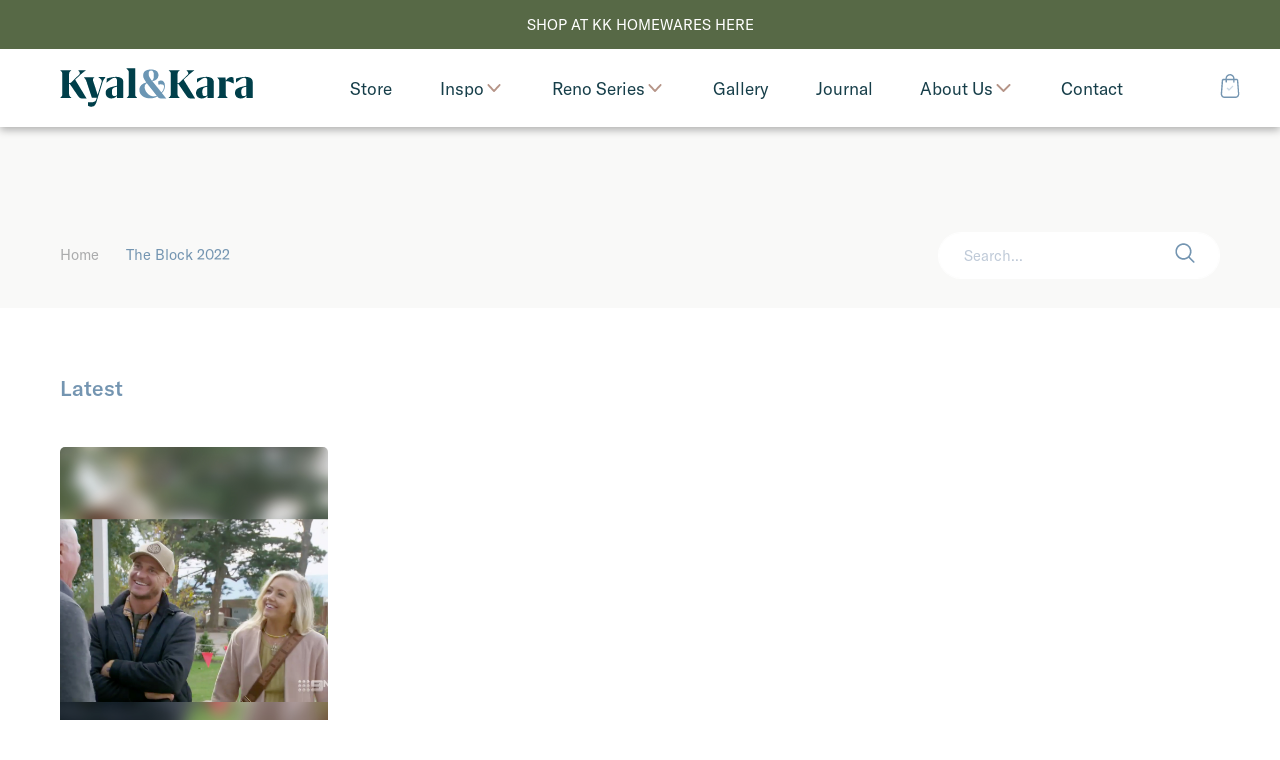

--- FILE ---
content_type: text/html; charset=UTF-8
request_url: https://www.kyalandkara.com/tag/the-block-2022/
body_size: 178253
content:
<!doctype html>
<html lang="en-AU" class="no-js">

<head>
  <meta charset="UTF-8">
  <title>The Block 2022 Archives - Kyal &amp; Kara : Kyal &amp; Kara</title>
  <!-- 
  Produced by: Two Lanes Creative
  Design - Dan Fronst at Two Lanes Creative http://www.twolanescreative.com
  Developement - Nathan Shanahan https://nathanshanahan.com
  Platform - WordPress/WooCommerce
  -->
  <meta http-equiv="X-UA-Compatible" content="IE=edge,chrome=1">
  <meta name="viewport" content="width=device-width,initial-scale=1.0, minimum-scale=1.0, maximum-scale=1.0">
  <meta name="description" content="Kyal and Kara have project managed, designed or completed over 25 renovation projects. It’s what they’re passionate about.">
  <link href="https://www.kyalandkara.com/wp-content/themes/kyleandkara/img/icons/favicon.ico" rel="shortcut icon">
  <link href="https://www.kyalandkara.com/wp-content/themes/kyleandkara/img/icons/touch.png" rel="apple-touch-icon-precomposed">
        
    <!-- preload font -->
  <link rel="stylesheet" href="https://use.typekit.net/lef0ruq.css">


  <meta name='robots' content='index, follow, max-image-preview:large, max-snippet:-1, max-video-preview:-1' />

	<!-- This site is optimized with the Yoast SEO plugin v20.6 - https://yoast.com/wordpress/plugins/seo/ -->
	<title>The Block 2022 Archives - Kyal &amp; Kara</title>
	<link rel="canonical" href="https://www.kyalandkara.com/tag/the-block-2022/" />
	<meta property="og:locale" content="en_US" />
	<meta property="og:type" content="article" />
	<meta property="og:title" content="The Block 2022 Archives - Kyal &amp; Kara" />
	<meta property="og:url" content="https://www.kyalandkara.com/tag/the-block-2022/" />
	<meta property="og:site_name" content="Kyal &amp; Kara" />
	<meta name="twitter:card" content="summary_large_image" />
	<script type="application/ld+json" class="yoast-schema-graph">{"@context":"https://schema.org","@graph":[{"@type":"CollectionPage","@id":"https://www.kyalandkara.com/tag/the-block-2022/","url":"https://www.kyalandkara.com/tag/the-block-2022/","name":"The Block 2022 Archives - Kyal &amp; Kara","isPartOf":{"@id":"https://www.kyalandkara.com/#website"},"breadcrumb":{"@id":"https://www.kyalandkara.com/tag/the-block-2022/#breadcrumb"},"inLanguage":"en-AU"},{"@type":"BreadcrumbList","@id":"https://www.kyalandkara.com/tag/the-block-2022/#breadcrumb","itemListElement":[{"@type":"ListItem","position":1,"name":"Home","item":"https://www.kyalandkara.com/"},{"@type":"ListItem","position":2,"name":"The Block 2022"}]},{"@type":"WebSite","@id":"https://www.kyalandkara.com/#website","url":"https://www.kyalandkara.com/","name":"Kyal &amp; Kara","description":"Kyal and Kara have project managed, designed or completed over 25 renovation projects. It’s what they’re passionate about.","publisher":{"@id":"https://www.kyalandkara.com/#organization"},"potentialAction":[{"@type":"SearchAction","target":{"@type":"EntryPoint","urlTemplate":"https://www.kyalandkara.com/?s={search_term_string}"},"query-input":"required name=search_term_string"}],"inLanguage":"en-AU"},{"@type":"Organization","@id":"https://www.kyalandkara.com/#organization","name":"Kyal and Kara","url":"https://www.kyalandkara.com/","logo":{"@type":"ImageObject","inLanguage":"en-AU","@id":"https://www.kyalandkara.com/#/schema/logo/image/","url":"https://www.kyalandkara.com/wp-content/uploads/2023/03/IMG_8655.jpg","contentUrl":"https://www.kyalandkara.com/wp-content/uploads/2023/03/IMG_8655.jpg","width":300,"height":300,"caption":"Kyal and Kara"},"image":{"@id":"https://www.kyalandkara.com/#/schema/logo/image/"}}]}</script>
	<!-- / Yoast SEO plugin. -->


<link rel='stylesheet' id='wp-block-library-css' href='https://www.kyalandkara.com/wp-includes/css/dist/block-library/style.min.css?ver=6.2.8' media='all' />
<link rel='stylesheet' id='wc-blocks-vendors-style-css' href='https://www.kyalandkara.com/wp-content/plugins/woocommerce/packages/woocommerce-blocks/build/wc-blocks-vendors-style.css?ver=9.8.5' media='all' />
<link rel='stylesheet' id='wc-blocks-style-css' href='https://www.kyalandkara.com/wp-content/plugins/woocommerce/packages/woocommerce-blocks/build/wc-blocks-style.css?ver=9.8.5' media='all' />
<link rel='stylesheet' id='classic-theme-styles-css' href='https://www.kyalandkara.com/wp-includes/css/classic-themes.min.css?ver=6.2.8' media='all' />
<style id='global-styles-inline-css' type='text/css'>
body{--wp--preset--color--black: #000000;--wp--preset--color--cyan-bluish-gray: #abb8c3;--wp--preset--color--white: #ffffff;--wp--preset--color--pale-pink: #f78da7;--wp--preset--color--vivid-red: #cf2e2e;--wp--preset--color--luminous-vivid-orange: #ff6900;--wp--preset--color--luminous-vivid-amber: #fcb900;--wp--preset--color--light-green-cyan: #7bdcb5;--wp--preset--color--vivid-green-cyan: #00d084;--wp--preset--color--pale-cyan-blue: #8ed1fc;--wp--preset--color--vivid-cyan-blue: #0693e3;--wp--preset--color--vivid-purple: #9b51e0;--wp--preset--gradient--vivid-cyan-blue-to-vivid-purple: linear-gradient(135deg,rgba(6,147,227,1) 0%,rgb(155,81,224) 100%);--wp--preset--gradient--light-green-cyan-to-vivid-green-cyan: linear-gradient(135deg,rgb(122,220,180) 0%,rgb(0,208,130) 100%);--wp--preset--gradient--luminous-vivid-amber-to-luminous-vivid-orange: linear-gradient(135deg,rgba(252,185,0,1) 0%,rgba(255,105,0,1) 100%);--wp--preset--gradient--luminous-vivid-orange-to-vivid-red: linear-gradient(135deg,rgba(255,105,0,1) 0%,rgb(207,46,46) 100%);--wp--preset--gradient--very-light-gray-to-cyan-bluish-gray: linear-gradient(135deg,rgb(238,238,238) 0%,rgb(169,184,195) 100%);--wp--preset--gradient--cool-to-warm-spectrum: linear-gradient(135deg,rgb(74,234,220) 0%,rgb(151,120,209) 20%,rgb(207,42,186) 40%,rgb(238,44,130) 60%,rgb(251,105,98) 80%,rgb(254,248,76) 100%);--wp--preset--gradient--blush-light-purple: linear-gradient(135deg,rgb(255,206,236) 0%,rgb(152,150,240) 100%);--wp--preset--gradient--blush-bordeaux: linear-gradient(135deg,rgb(254,205,165) 0%,rgb(254,45,45) 50%,rgb(107,0,62) 100%);--wp--preset--gradient--luminous-dusk: linear-gradient(135deg,rgb(255,203,112) 0%,rgb(199,81,192) 50%,rgb(65,88,208) 100%);--wp--preset--gradient--pale-ocean: linear-gradient(135deg,rgb(255,245,203) 0%,rgb(182,227,212) 50%,rgb(51,167,181) 100%);--wp--preset--gradient--electric-grass: linear-gradient(135deg,rgb(202,248,128) 0%,rgb(113,206,126) 100%);--wp--preset--gradient--midnight: linear-gradient(135deg,rgb(2,3,129) 0%,rgb(40,116,252) 100%);--wp--preset--duotone--dark-grayscale: url('#wp-duotone-dark-grayscale');--wp--preset--duotone--grayscale: url('#wp-duotone-grayscale');--wp--preset--duotone--purple-yellow: url('#wp-duotone-purple-yellow');--wp--preset--duotone--blue-red: url('#wp-duotone-blue-red');--wp--preset--duotone--midnight: url('#wp-duotone-midnight');--wp--preset--duotone--magenta-yellow: url('#wp-duotone-magenta-yellow');--wp--preset--duotone--purple-green: url('#wp-duotone-purple-green');--wp--preset--duotone--blue-orange: url('#wp-duotone-blue-orange');--wp--preset--font-size--small: 13px;--wp--preset--font-size--medium: 20px;--wp--preset--font-size--large: 36px;--wp--preset--font-size--x-large: 42px;--wp--preset--spacing--20: 0.44rem;--wp--preset--spacing--30: 0.67rem;--wp--preset--spacing--40: 1rem;--wp--preset--spacing--50: 1.5rem;--wp--preset--spacing--60: 2.25rem;--wp--preset--spacing--70: 3.38rem;--wp--preset--spacing--80: 5.06rem;--wp--preset--shadow--natural: 6px 6px 9px rgba(0, 0, 0, 0.2);--wp--preset--shadow--deep: 12px 12px 50px rgba(0, 0, 0, 0.4);--wp--preset--shadow--sharp: 6px 6px 0px rgba(0, 0, 0, 0.2);--wp--preset--shadow--outlined: 6px 6px 0px -3px rgba(255, 255, 255, 1), 6px 6px rgba(0, 0, 0, 1);--wp--preset--shadow--crisp: 6px 6px 0px rgba(0, 0, 0, 1);}:where(.is-layout-flex){gap: 0.5em;}body .is-layout-flow > .alignleft{float: left;margin-inline-start: 0;margin-inline-end: 2em;}body .is-layout-flow > .alignright{float: right;margin-inline-start: 2em;margin-inline-end: 0;}body .is-layout-flow > .aligncenter{margin-left: auto !important;margin-right: auto !important;}body .is-layout-constrained > .alignleft{float: left;margin-inline-start: 0;margin-inline-end: 2em;}body .is-layout-constrained > .alignright{float: right;margin-inline-start: 2em;margin-inline-end: 0;}body .is-layout-constrained > .aligncenter{margin-left: auto !important;margin-right: auto !important;}body .is-layout-constrained > :where(:not(.alignleft):not(.alignright):not(.alignfull)){max-width: var(--wp--style--global--content-size);margin-left: auto !important;margin-right: auto !important;}body .is-layout-constrained > .alignwide{max-width: var(--wp--style--global--wide-size);}body .is-layout-flex{display: flex;}body .is-layout-flex{flex-wrap: wrap;align-items: center;}body .is-layout-flex > *{margin: 0;}:where(.wp-block-columns.is-layout-flex){gap: 2em;}.has-black-color{color: var(--wp--preset--color--black) !important;}.has-cyan-bluish-gray-color{color: var(--wp--preset--color--cyan-bluish-gray) !important;}.has-white-color{color: var(--wp--preset--color--white) !important;}.has-pale-pink-color{color: var(--wp--preset--color--pale-pink) !important;}.has-vivid-red-color{color: var(--wp--preset--color--vivid-red) !important;}.has-luminous-vivid-orange-color{color: var(--wp--preset--color--luminous-vivid-orange) !important;}.has-luminous-vivid-amber-color{color: var(--wp--preset--color--luminous-vivid-amber) !important;}.has-light-green-cyan-color{color: var(--wp--preset--color--light-green-cyan) !important;}.has-vivid-green-cyan-color{color: var(--wp--preset--color--vivid-green-cyan) !important;}.has-pale-cyan-blue-color{color: var(--wp--preset--color--pale-cyan-blue) !important;}.has-vivid-cyan-blue-color{color: var(--wp--preset--color--vivid-cyan-blue) !important;}.has-vivid-purple-color{color: var(--wp--preset--color--vivid-purple) !important;}.has-black-background-color{background-color: var(--wp--preset--color--black) !important;}.has-cyan-bluish-gray-background-color{background-color: var(--wp--preset--color--cyan-bluish-gray) !important;}.has-white-background-color{background-color: var(--wp--preset--color--white) !important;}.has-pale-pink-background-color{background-color: var(--wp--preset--color--pale-pink) !important;}.has-vivid-red-background-color{background-color: var(--wp--preset--color--vivid-red) !important;}.has-luminous-vivid-orange-background-color{background-color: var(--wp--preset--color--luminous-vivid-orange) !important;}.has-luminous-vivid-amber-background-color{background-color: var(--wp--preset--color--luminous-vivid-amber) !important;}.has-light-green-cyan-background-color{background-color: var(--wp--preset--color--light-green-cyan) !important;}.has-vivid-green-cyan-background-color{background-color: var(--wp--preset--color--vivid-green-cyan) !important;}.has-pale-cyan-blue-background-color{background-color: var(--wp--preset--color--pale-cyan-blue) !important;}.has-vivid-cyan-blue-background-color{background-color: var(--wp--preset--color--vivid-cyan-blue) !important;}.has-vivid-purple-background-color{background-color: var(--wp--preset--color--vivid-purple) !important;}.has-black-border-color{border-color: var(--wp--preset--color--black) !important;}.has-cyan-bluish-gray-border-color{border-color: var(--wp--preset--color--cyan-bluish-gray) !important;}.has-white-border-color{border-color: var(--wp--preset--color--white) !important;}.has-pale-pink-border-color{border-color: var(--wp--preset--color--pale-pink) !important;}.has-vivid-red-border-color{border-color: var(--wp--preset--color--vivid-red) !important;}.has-luminous-vivid-orange-border-color{border-color: var(--wp--preset--color--luminous-vivid-orange) !important;}.has-luminous-vivid-amber-border-color{border-color: var(--wp--preset--color--luminous-vivid-amber) !important;}.has-light-green-cyan-border-color{border-color: var(--wp--preset--color--light-green-cyan) !important;}.has-vivid-green-cyan-border-color{border-color: var(--wp--preset--color--vivid-green-cyan) !important;}.has-pale-cyan-blue-border-color{border-color: var(--wp--preset--color--pale-cyan-blue) !important;}.has-vivid-cyan-blue-border-color{border-color: var(--wp--preset--color--vivid-cyan-blue) !important;}.has-vivid-purple-border-color{border-color: var(--wp--preset--color--vivid-purple) !important;}.has-vivid-cyan-blue-to-vivid-purple-gradient-background{background: var(--wp--preset--gradient--vivid-cyan-blue-to-vivid-purple) !important;}.has-light-green-cyan-to-vivid-green-cyan-gradient-background{background: var(--wp--preset--gradient--light-green-cyan-to-vivid-green-cyan) !important;}.has-luminous-vivid-amber-to-luminous-vivid-orange-gradient-background{background: var(--wp--preset--gradient--luminous-vivid-amber-to-luminous-vivid-orange) !important;}.has-luminous-vivid-orange-to-vivid-red-gradient-background{background: var(--wp--preset--gradient--luminous-vivid-orange-to-vivid-red) !important;}.has-very-light-gray-to-cyan-bluish-gray-gradient-background{background: var(--wp--preset--gradient--very-light-gray-to-cyan-bluish-gray) !important;}.has-cool-to-warm-spectrum-gradient-background{background: var(--wp--preset--gradient--cool-to-warm-spectrum) !important;}.has-blush-light-purple-gradient-background{background: var(--wp--preset--gradient--blush-light-purple) !important;}.has-blush-bordeaux-gradient-background{background: var(--wp--preset--gradient--blush-bordeaux) !important;}.has-luminous-dusk-gradient-background{background: var(--wp--preset--gradient--luminous-dusk) !important;}.has-pale-ocean-gradient-background{background: var(--wp--preset--gradient--pale-ocean) !important;}.has-electric-grass-gradient-background{background: var(--wp--preset--gradient--electric-grass) !important;}.has-midnight-gradient-background{background: var(--wp--preset--gradient--midnight) !important;}.has-small-font-size{font-size: var(--wp--preset--font-size--small) !important;}.has-medium-font-size{font-size: var(--wp--preset--font-size--medium) !important;}.has-large-font-size{font-size: var(--wp--preset--font-size--large) !important;}.has-x-large-font-size{font-size: var(--wp--preset--font-size--x-large) !important;}
.wp-block-navigation a:where(:not(.wp-element-button)){color: inherit;}
:where(.wp-block-columns.is-layout-flex){gap: 2em;}
.wp-block-pullquote{font-size: 1.5em;line-height: 1.6;}
</style>
<style id='woocommerce-inline-inline-css' type='text/css'>
.woocommerce form .form-row .required { visibility: visible; }
</style>
<link rel='stylesheet' id='tft-css' href='https://www.kyalandkara.com/wp-content/themes/kyleandkara/css/style.css?ver=1.0.0' media='all' />
<link rel='stylesheet' id='sib-front-css-css' href='https://www.kyalandkara.com/wp-content/plugins/mailin/css/mailin-front.css?ver=6.2.8' media='all' />
<script type='text/javascript' src='https://code.jquery.com/jquery-3.4.1.min.js' id='jquery-js'></script>
<script type='text/javascript' src='https://www.kyalandkara.com/wp-content/themes/kyleandkara/js/plugins-min.js' id='tftPlugins-js'></script>
<script type='text/javascript' src='https://www.kyalandkara.com/wp-content/themes/kyleandkara/js/scripts-min.js' id='tftScripts-js'></script>
<script type='text/javascript' id='sib-front-js-js-extra'>
/* <![CDATA[ */
var sibErrMsg = {"invalidMail":"Please fill out valid email address","requiredField":"Please fill out required fields","invalidDateFormat":"Please fill out valid date format","invalidSMSFormat":"Please fill out valid phone number"};
var ajax_sib_front_object = {"ajax_url":"https:\/\/www.kyalandkara.com\/wp-admin\/admin-ajax.php","ajax_nonce":"e640ac17ec","flag_url":"https:\/\/www.kyalandkara.com\/wp-content\/plugins\/mailin\/img\/flags\/"};
/* ]]> */
</script>
<script type='text/javascript' src='https://www.kyalandkara.com/wp-content/plugins/mailin/js/mailin-front.js?ver=1762914996' id='sib-front-js-js'></script>
	<noscript><style>.woocommerce-product-gallery{ opacity: 1 !important; }</style></noscript>
	<script type="text/javascript" src="https://cdn.brevo.com/js/sdk-loader.js" async></script>
<script type="text/javascript">
  window.Brevo = window.Brevo || [];
  window.Brevo.push(['init', {"client_key":"ipy78ekhpn2o1zgm4dimyacf","email_id":null,"push":{"customDomain":"https:\/\/www.kyalandkara.com\/wp-content\/plugins\/mailin\/"},"service_worker_url":"wonderpush-worker-loader.min.js?webKey=ec4503be27256b87f807125bbfe0b3eb79e16bba6533ae043c97823fa21ac43b","frame_url":"brevo-frame.html"}]);
</script><script type="text/javascript" src="https://cdn.by.wonderpush.com/sdk/1.1/wonderpush-loader.min.js" async></script>
<script type="text/javascript">
  window.WonderPush = window.WonderPush || [];
  window.WonderPush.push(['init', {"customDomain":"https:\/\/www.kyalandkara.com\/wp-content\/plugins\/mailin\/","serviceWorkerUrl":"wonderpush-worker-loader.min.js?webKey=ec4503be27256b87f807125bbfe0b3eb79e16bba6533ae043c97823fa21ac43b","frameUrl":"wonderpush.min.html","webKey":"ec4503be27256b87f807125bbfe0b3eb79e16bba6533ae043c97823fa21ac43b"}]);
</script><link rel="icon" href="https://www.kyalandkara.com/wp-content/uploads/2021/09/cropped-apple-touch-icon-32x32.png" sizes="32x32" />
<link rel="icon" href="https://www.kyalandkara.com/wp-content/uploads/2021/09/cropped-apple-touch-icon-192x192.png" sizes="192x192" />
<link rel="apple-touch-icon" href="https://www.kyalandkara.com/wp-content/uploads/2021/09/cropped-apple-touch-icon-180x180.png" />
<meta name="msapplication-TileImage" content="https://www.kyalandkara.com/wp-content/uploads/2021/09/cropped-apple-touch-icon-270x270.png" />
</head>

<body class="archive tag tag-the-block-2022 tag-2031 theme-kyleandkara woocommerce-no-js">

  <!-- scroll top target -->
  <div id="page_top"></div>

      <div class="header__sale-bar">
      <a href="https://www.kyalandkara.store/">SHOP AT KK HOMEWARES HERE</a>    </div>

  
  <header class="page-header  page-header--sale-bar" role="banner">

    <div class="logo-container">
      <a href="https://www.kyalandkara.com/">
        <svg class="logotype" viewBox="0 0 206 42">
          <use xlink:href="#logotype"></use>
        </svg>
      </a>
    </div>

    <nav class="navbar">
      <!-- _partials/navigation.php -->

		<!-- _partials/nav_link.php -->
  <a class="link" href="https://www.kyalandkara.store/" target="_self">

    
    <span class="link__text">
      Store    </span>
  </a>



		<!-- _partials/nav_dropdown.php -->

    <div class="dropdown dropdown--image-links">
      <a href="https://www.kyalandkara.com/inspiration/" class="dropdown__btn">
        Inspo        <svg class="toggle_trigger" viewBox="0 0 12 8">
          <use xlink:href="#toggle_trigger"></use>
        </svg>
      </a>



      <div class="dropdown-content">
        <div class="dropdown-content__grid" style="background-color: #dce1da">

          <header class="dropdown-content__header text-container">
            <h2 class="title">Inspiration</h2>
            <p>Be inspired by our feature artists and undertake your own DIY projects with our step-by-step How To guides.</p>
            <!-- _partials/button.php -->

    
                <p class="btn">
            <a href="https://www.kyalandkara.com/inspiration/" title="" data-page-title="see-more">
              <span>See More</span>
            </a>
          </p>
        
    
          </header>

          <div class="dropdown-content__sub-pages">
            
                              <div class="row">
                  <!-- _partials/nav_category.php -->

  <a class="link" href="https://www.kyalandkara.com/category/inspiration/feature-artist/">
          <!-- _partials/image_responsive.php -->
<img width="300" height="370" src="https://www.kyalandkara.com/wp-content/uploads/2022/03/Jasmine-Forcadilla_Hotel-300x370.jpg" class="attachment-image_navigation size-image_navigation" alt="" decoding="async" loading="lazy" />        <span class="link__text">Feature Artist</span> <!-- /link__text-->

  </a>

                </div>
                <!-- row -->
                              <div class="row">
                  <!-- _partials/nav_category.php -->

  <a class="link" href="https://www.kyalandkara.com/category/inspiration/how-to/">
          <!-- _partials/image_responsive.php -->
<img width="300" height="370" src="https://www.kyalandkara.com/wp-content/uploads/2021/01/Drinks-Trolley_25-300x370.jpg" class="attachment-image_navigation size-image_navigation" alt="" decoding="async" loading="lazy" />        <span class="link__text">How To</span> <!-- /link__text-->

  </a>

                </div>
                <!-- row -->
              
                      </div>
          <!-- /dropdown-content__sub-pages -->

        </div>
        <!-- /dropdown-content__grid -->
      </div>
    </div>





		<!-- _partials/nav_dropdown.php -->

    <div class="dropdown dropdown--image-links">
      <a href="" class="dropdown__btn">
        Reno Series        <svg class="toggle_trigger" viewBox="0 0 12 8">
          <use xlink:href="#toggle_trigger"></use>
        </svg>
      </a>



      <div class="dropdown-content">
        <div class="dropdown-content__grid" style="background-color: #bbd3ec">

          <header class="dropdown-content__header text-container">
            <h2 class="title">Renovation Series</h2>
            <p>Watch Kyal & Kara's reno series following each project's concept through to build and interior design </p>
            <!-- _partials/button.php -->

    
                <p class="btn">
            <a href="https://www.kyalandkara.com/renovation-series/" title="" data-page-title="watch-here">
              <span>Watch Here</span>
            </a>
          </p>
        
    
          </header>

          <div class="dropdown-content__sub-pages">
            
                              <div class="row">
                  <!-- _partials/nav_category.php -->

  <a class="link" href="https://www.kyalandkara.com/category/bay-builds/">
          <!-- _partials/image_responsive.php -->
<img width="300" height="370" src="https://www.kyalandkara.com/wp-content/uploads/2024/04/KK_PortraitsGStudios-18-300x370.jpg" class="attachment-image_navigation size-image_navigation" alt="" decoding="async" loading="lazy" />        <span class="link__text">Bay Builds</span> <!-- /link__text-->

  </a>

                </div>
                <!-- row -->
                              <div class="row">
                  <!-- _partials/nav_category.php -->

  <a class="link" href="https://www.kyalandkara.com/category/blue-lagoon-build/">
          <!-- _partials/image_responsive.php -->
<img width="300" height="370" src="https://www.kyalandkara.com/wp-content/uploads/2021/07/kk-home-300x370.jpg" class="attachment-image_navigation size-image_navigation" alt="" decoding="async" loading="lazy" />        <span class="link__text">Blue Lagoon Build</span> <!-- /link__text-->

  </a>

                </div>
                <!-- row -->
                              <div class="row">
                  <!-- _partials/nav_category.php -->

  <a class="link" href="https://www.kyalandkara.com/category/long-jetty-renovation/">
          <!-- _partials/image_responsive.php -->
<img width="300" height="370" src="https://www.kyalandkara.com/wp-content/uploads/2020/02/1_Kyal_and_Kara_Journal_Long_Jetty_Reno_Front_Facade_Reveal-300x370.jpg" class="attachment-image_navigation size-image_navigation" alt="" decoding="async" loading="lazy" />        <span class="link__text">Long Jetty Renovation</span> <!-- /link__text-->

  </a>

                </div>
                <!-- row -->
                              <div class="row">
                  <!-- _partials/nav_category.php -->

  <a class="link" href="https://www.kyalandkara.com/category/toowoon-bay-renovation/">
          <!-- _partials/image_responsive.php -->
<img width="300" height="370" src="https://www.kyalandkara.com/wp-content/uploads/2020/01/2-kyal-and-kara-journal-toowoon-bay-renovation-exterior-reveal-300x370.jpg" class="attachment-image_navigation size-image_navigation" alt="" decoding="async" loading="lazy" />        <span class="link__text">Toowoon Bay Renovation</span> <!-- /link__text-->

  </a>

                </div>
                <!-- row -->
              
                      </div>
          <!-- /dropdown-content__sub-pages -->

        </div>
        <!-- /dropdown-content__grid -->
      </div>
    </div>





		<!-- _partials/nav_link.php -->
  <a class="link" href="https://www.kyalandkara.com/gallery/" target="_self">

    
    <span class="link__text">
      Gallery    </span>
  </a>



		<!-- _partials/nav_link.php -->
  <a class="link" href="https://www.kyalandkara.com/journal/" target="_self">

    
    <span class="link__text">
      Journal    </span>
  </a>



		<!-- _partials/nav_dropdown.php -->

    <div class="dropdown dropdown--image-links">
      <a href="https://www.kyalandkara.com/about-us/" class="dropdown__btn">
        About Us        <svg class="toggle_trigger" viewBox="0 0 12 8">
          <use xlink:href="#toggle_trigger"></use>
        </svg>
      </a>



      <div class="dropdown-content">
        <div class="dropdown-content__grid" style="background-color: #f9f5e4">

          <header class="dropdown-content__header text-container">
            <h2 class="title">About Us</h2>
            <p>Inspiring Australia’s next crop of renovators with a successful Design & Construction Business, Kyal and Kara have been renovating for over 10 years.</p>
            <!-- _partials/button.php -->

    
                <p class="btn">
            <a href="https://www.kyalandkara.com/about-us/" title="" data-page-title="read-more">
              <span>Read More</span>
            </a>
          </p>
        
    
          </header>

          <div class="dropdown-content__sub-pages">
            
                              <div class="row">
                  <!-- _partials/nav_link.php -->
  <a class="link" href="https://www.kyalandkara.com/about-us/" target="_self">

          <!-- _partials/image_responsive.php -->
<img width="300" height="370" src="https://www.kyalandkara.com/wp-content/uploads/2020/01/Hero_Kyal_and_Kara_Journal_Long_Jetty_Reno_Episode_2-300x370.jpg" class="attachment-image_navigation size-image_navigation" alt="" decoding="async" loading="lazy" />    
    <span class="link__text">
      About Us    </span>
  </a>

                </div>
                <!-- row -->
                              <div class="row">
                  <!-- _partials/nav_link.php -->
  <a class="link" href="https://www.kyalandkara.com/about-us/ambassadors/" target="_self">

          <!-- _partials/image_responsive.php -->
<img width="300" height="370" src="https://www.kyalandkara.com/wp-content/uploads/2019/11/KK_Mazda-19-1-300x370.jpg" class="attachment-image_navigation size-image_navigation" alt="" decoding="async" loading="lazy" />    
    <span class="link__text">
      Ambassadors    </span>
  </a>

                </div>
                <!-- row -->
                              <div class="row">
                  <!-- _partials/nav_link.php -->
  <a class="link" href="https://www.kyalandkara.com/about-us/media-tv/" target="_self">

          <!-- _partials/image_responsive.php -->
<img width="300" height="370" src="https://www.kyalandkara.com/wp-content/uploads/2019/12/7-Kyal-and-Kara-Journal-The-Living-Room-Design-Challenge-One-2017-200-episodes-300x370.jpg" class="attachment-image_navigation size-image_navigation" alt="" decoding="async" loading="lazy" />    
    <span class="link__text">
      Media TV    </span>
  </a>

                </div>
                <!-- row -->
              
                      </div>
          <!-- /dropdown-content__sub-pages -->

        </div>
        <!-- /dropdown-content__grid -->
      </div>
    </div>





		<!-- _partials/nav_link.php -->
  <a class="link" href="https://www.kyalandkara.com/contact/" target="_self">

    
    <span class="link__text">
      Contact    </span>
  </a>


    </nav>

    <div class="shopping-cart-container">
      <a href="https://www.kyalandkara.com/cart">
        <svg class="shopping-bag-icon" viewBox="0 0 22 28">
          <use xlink:href="#shopping-bag-icon"></use>
        </svg>
      </a>
    </div>

  </header>

  <header class="mobile-header">

    <div class="mobile-header__top-bar">
      <div class="navigation-trigger">
        <button class="navigation-icon">
          <span></span>
          <span></span>
          <span></span>
          <span></span>
        </button>
      </div>

      <div class="logo-container">
        <a href="https://www.kyalandkara.com/">
          <svg class="logotype" viewBox="0 0 206 42">
            <use xlink:href="#logotype"></use>
          </svg>
        </a>
      </div>

      <div class="shopping-cart-container">
        <a href="https://www.kyalandkara.com/cart">
          <svg class="shopping-bag-icon" viewBox="0 0 22 28">
            <use xlink:href="#shopping-bag-icon"></use>
          </svg>
        </a>

      </div>
    </div>

    <div class="mobile-header__persistent-navigation">
      <nav class="navbar">
        <!-- _partials/navigation.php -->

		<!-- _partials/nav_link.php -->
  <a class="link" href="https://www.kyalandkara.store/" target="_self">

    
    <span class="link__text">
      Store    </span>
  </a>



		<!-- _partials/nav_dropdown.php -->

    <div class="dropdown dropdown--image-links">
      <a href="https://www.kyalandkara.com/inspiration/" class="dropdown__btn">
        Inspo        <svg class="toggle_trigger" viewBox="0 0 12 8">
          <use xlink:href="#toggle_trigger"></use>
        </svg>
      </a>



      <div class="dropdown-content">
        <div class="dropdown-content__grid" style="background-color: #dce1da">

          <header class="dropdown-content__header text-container">
            <h2 class="title">Inspiration</h2>
            <p>Be inspired by our feature artists and undertake your own DIY projects with our step-by-step How To guides.</p>
            <!-- _partials/button.php -->

    
                <p class="btn">
            <a href="https://www.kyalandkara.com/inspiration/" title="" data-page-title="see-more">
              <span>See More</span>
            </a>
          </p>
        
    
          </header>

          <div class="dropdown-content__sub-pages">
            
                              <div class="row">
                  <!-- _partials/nav_category.php -->

  <a class="link" href="https://www.kyalandkara.com/category/inspiration/feature-artist/">
          <!-- _partials/image_responsive.php -->
<img width="300" height="370" src="https://www.kyalandkara.com/wp-content/uploads/2022/03/Jasmine-Forcadilla_Hotel-300x370.jpg" class="attachment-image_navigation size-image_navigation" alt="" decoding="async" loading="lazy" />        <span class="link__text">Feature Artist</span> <!-- /link__text-->

  </a>

                </div>
                <!-- row -->
                              <div class="row">
                  <!-- _partials/nav_category.php -->

  <a class="link" href="https://www.kyalandkara.com/category/inspiration/how-to/">
          <!-- _partials/image_responsive.php -->
<img width="300" height="370" src="https://www.kyalandkara.com/wp-content/uploads/2021/01/Drinks-Trolley_25-300x370.jpg" class="attachment-image_navigation size-image_navigation" alt="" decoding="async" loading="lazy" />        <span class="link__text">How To</span> <!-- /link__text-->

  </a>

                </div>
                <!-- row -->
              
                      </div>
          <!-- /dropdown-content__sub-pages -->

        </div>
        <!-- /dropdown-content__grid -->
      </div>
    </div>





		<!-- _partials/nav_dropdown.php -->

    <div class="dropdown dropdown--image-links">
      <a href="" class="dropdown__btn">
        Reno Series        <svg class="toggle_trigger" viewBox="0 0 12 8">
          <use xlink:href="#toggle_trigger"></use>
        </svg>
      </a>



      <div class="dropdown-content">
        <div class="dropdown-content__grid" style="background-color: #bbd3ec">

          <header class="dropdown-content__header text-container">
            <h2 class="title">Renovation Series</h2>
            <p>Watch Kyal & Kara's reno series following each project's concept through to build and interior design </p>
            <!-- _partials/button.php -->

    
                <p class="btn">
            <a href="https://www.kyalandkara.com/renovation-series/" title="" data-page-title="watch-here">
              <span>Watch Here</span>
            </a>
          </p>
        
    
          </header>

          <div class="dropdown-content__sub-pages">
            
                              <div class="row">
                  <!-- _partials/nav_category.php -->

  <a class="link" href="https://www.kyalandkara.com/category/bay-builds/">
          <!-- _partials/image_responsive.php -->
<img width="300" height="370" src="https://www.kyalandkara.com/wp-content/uploads/2024/04/KK_PortraitsGStudios-18-300x370.jpg" class="attachment-image_navigation size-image_navigation" alt="" decoding="async" loading="lazy" />        <span class="link__text">Bay Builds</span> <!-- /link__text-->

  </a>

                </div>
                <!-- row -->
                              <div class="row">
                  <!-- _partials/nav_category.php -->

  <a class="link" href="https://www.kyalandkara.com/category/blue-lagoon-build/">
          <!-- _partials/image_responsive.php -->
<img width="300" height="370" src="https://www.kyalandkara.com/wp-content/uploads/2021/07/kk-home-300x370.jpg" class="attachment-image_navigation size-image_navigation" alt="" decoding="async" loading="lazy" />        <span class="link__text">Blue Lagoon Build</span> <!-- /link__text-->

  </a>

                </div>
                <!-- row -->
                              <div class="row">
                  <!-- _partials/nav_category.php -->

  <a class="link" href="https://www.kyalandkara.com/category/long-jetty-renovation/">
          <!-- _partials/image_responsive.php -->
<img width="300" height="370" src="https://www.kyalandkara.com/wp-content/uploads/2020/02/1_Kyal_and_Kara_Journal_Long_Jetty_Reno_Front_Facade_Reveal-300x370.jpg" class="attachment-image_navigation size-image_navigation" alt="" decoding="async" loading="lazy" />        <span class="link__text">Long Jetty Renovation</span> <!-- /link__text-->

  </a>

                </div>
                <!-- row -->
                              <div class="row">
                  <!-- _partials/nav_category.php -->

  <a class="link" href="https://www.kyalandkara.com/category/toowoon-bay-renovation/">
          <!-- _partials/image_responsive.php -->
<img width="300" height="370" src="https://www.kyalandkara.com/wp-content/uploads/2020/01/2-kyal-and-kara-journal-toowoon-bay-renovation-exterior-reveal-300x370.jpg" class="attachment-image_navigation size-image_navigation" alt="" decoding="async" loading="lazy" />        <span class="link__text">Toowoon Bay Renovation</span> <!-- /link__text-->

  </a>

                </div>
                <!-- row -->
              
                      </div>
          <!-- /dropdown-content__sub-pages -->

        </div>
        <!-- /dropdown-content__grid -->
      </div>
    </div>





		<!-- _partials/nav_link.php -->
  <a class="link" href="https://www.kyalandkara.com/gallery/" target="_self">

    
    <span class="link__text">
      Gallery    </span>
  </a>



		<!-- _partials/nav_link.php -->
  <a class="link" href="https://www.kyalandkara.com/journal/" target="_self">

    
    <span class="link__text">
      Journal    </span>
  </a>



		<!-- _partials/nav_dropdown.php -->

    <div class="dropdown dropdown--image-links">
      <a href="https://www.kyalandkara.com/about-us/" class="dropdown__btn">
        About Us        <svg class="toggle_trigger" viewBox="0 0 12 8">
          <use xlink:href="#toggle_trigger"></use>
        </svg>
      </a>



      <div class="dropdown-content">
        <div class="dropdown-content__grid" style="background-color: #f9f5e4">

          <header class="dropdown-content__header text-container">
            <h2 class="title">About Us</h2>
            <p>Inspiring Australia’s next crop of renovators with a successful Design & Construction Business, Kyal and Kara have been renovating for over 10 years.</p>
            <!-- _partials/button.php -->

    
                <p class="btn">
            <a href="https://www.kyalandkara.com/about-us/" title="" data-page-title="read-more">
              <span>Read More</span>
            </a>
          </p>
        
    
          </header>

          <div class="dropdown-content__sub-pages">
            
                              <div class="row">
                  <!-- _partials/nav_link.php -->
  <a class="link" href="https://www.kyalandkara.com/about-us/" target="_self">

          <!-- _partials/image_responsive.php -->
<img width="300" height="370" src="https://www.kyalandkara.com/wp-content/uploads/2020/01/Hero_Kyal_and_Kara_Journal_Long_Jetty_Reno_Episode_2-300x370.jpg" class="attachment-image_navigation size-image_navigation" alt="" decoding="async" loading="lazy" />    
    <span class="link__text">
      About Us    </span>
  </a>

                </div>
                <!-- row -->
                              <div class="row">
                  <!-- _partials/nav_link.php -->
  <a class="link" href="https://www.kyalandkara.com/about-us/ambassadors/" target="_self">

          <!-- _partials/image_responsive.php -->
<img width="300" height="370" src="https://www.kyalandkara.com/wp-content/uploads/2019/11/KK_Mazda-19-1-300x370.jpg" class="attachment-image_navigation size-image_navigation" alt="" decoding="async" loading="lazy" />    
    <span class="link__text">
      Ambassadors    </span>
  </a>

                </div>
                <!-- row -->
                              <div class="row">
                  <!-- _partials/nav_link.php -->
  <a class="link" href="https://www.kyalandkara.com/about-us/media-tv/" target="_self">

          <!-- _partials/image_responsive.php -->
<img width="300" height="370" src="https://www.kyalandkara.com/wp-content/uploads/2019/12/7-Kyal-and-Kara-Journal-The-Living-Room-Design-Challenge-One-2017-200-episodes-300x370.jpg" class="attachment-image_navigation size-image_navigation" alt="" decoding="async" loading="lazy" />    
    <span class="link__text">
      Media TV    </span>
  </a>

                </div>
                <!-- row -->
              
                      </div>
          <!-- /dropdown-content__sub-pages -->

        </div>
        <!-- /dropdown-content__grid -->
      </div>
    </div>





		<!-- _partials/nav_link.php -->
  <a class="link" href="https://www.kyalandkara.com/contact/" target="_self">

    
    <span class="link__text">
      Contact    </span>
  </a>


      </nav>

      <button class="small-screen-search-toggle">
        <svg class="search-icon" viewBox="0 0 22 28">
          <use xlink:href="#search-icon"></use>
        </svg>
      </button>


      <span class="small-screen-search">
        <!-- _partials/small_screen/search_form -->
<div class="mobile-header__search-form-container">
  <form class="mobile-header__search-form" method="get" action="https://www.kyalandkara.com" role="search">
    <input class="mobile-header__search-input" type="search" name="s" placeholder="Search">
    <button class="mobile-header__search-submit" type="submit" role="button">
      Submit
    </button>
  </form>
  <!-- /search -->
</div>      </span>


    </div>

    <div class="mobile-header__full-screen-navigation">
      <nav class="small-screen-nav">
        <!-- _partials/small_screen/navigation -->

		<!-- _partials/small_screen/nav_link -->
  <a class="link nav-link" href="https://www.kyalandkara.store/" target="_self">
    <span class="link__text">
      Store    </span>
    <svg class="nav-link-icon" viewBox="0 0 12 8">
      <use xlink:href="#toggle_trigger"></use>
    </svg>
  </a>



		<!-- _partials/small_screen/nav_dropdown -->


    <div class="dropdown--small-screen">
      <span class="dropdown__btn">
        <a href="https://www.kyalandkara.com/inspiration/">
          Inspo        </a>
        <svg class="toggle_trigger" viewBox="0 0 12 8">
          <use xlink:href="#toggle_trigger"></use>
        </svg>
      </span>


      <div class="dropdown-content--small-screen">

        <div class="dropdown-content__sub-pages--small-screen">
                                    <div class="row">
                <!-- _partials/small_screen/nav_category.php -->

  <a class="link" href="https://www.kyalandkara.com/category/inspiration/feature-artist/">
    <span class="link__text">Feature Artist</span> <!-- /link__text-->

  </a>

              </div>
              <!-- row -->
                          <div class="row">
                <!-- _partials/small_screen/nav_category.php -->

  <a class="link" href="https://www.kyalandkara.com/category/inspiration/how-to/">
    <span class="link__text">How To</span> <!-- /link__text-->

  </a>

              </div>
              <!-- row -->
            
                  </div>
        <!-- /dropdown-content__sub-pages -->
      </div>
      <!-- /dropdown-content--small-screen -->
    </div>






		<!-- _partials/small_screen/nav_dropdown -->


    <div class="dropdown--small-screen">
      <span class="dropdown__btn">
        <a href="">
          Reno Series        </a>
        <svg class="toggle_trigger" viewBox="0 0 12 8">
          <use xlink:href="#toggle_trigger"></use>
        </svg>
      </span>


      <div class="dropdown-content--small-screen">

        <div class="dropdown-content__sub-pages--small-screen">
                                    <div class="row">
                <!-- _partials/small_screen/nav_category.php -->

  <a class="link" href="https://www.kyalandkara.com/category/bay-builds/">
    <span class="link__text">Bay Builds</span> <!-- /link__text-->

  </a>

              </div>
              <!-- row -->
                          <div class="row">
                <!-- _partials/small_screen/nav_category.php -->

  <a class="link" href="https://www.kyalandkara.com/category/blue-lagoon-build/">
    <span class="link__text">Blue Lagoon Build</span> <!-- /link__text-->

  </a>

              </div>
              <!-- row -->
                          <div class="row">
                <!-- _partials/small_screen/nav_category.php -->

  <a class="link" href="https://www.kyalandkara.com/category/long-jetty-renovation/">
    <span class="link__text">Long Jetty Renovation</span> <!-- /link__text-->

  </a>

              </div>
              <!-- row -->
                          <div class="row">
                <!-- _partials/small_screen/nav_category.php -->

  <a class="link" href="https://www.kyalandkara.com/category/toowoon-bay-renovation/">
    <span class="link__text">Toowoon Bay Renovation</span> <!-- /link__text-->

  </a>

              </div>
              <!-- row -->
            
                  </div>
        <!-- /dropdown-content__sub-pages -->
      </div>
      <!-- /dropdown-content--small-screen -->
    </div>






		<!-- _partials/small_screen/nav_link -->
  <a class="link nav-link" href="https://www.kyalandkara.com/gallery/" target="_self">
    <span class="link__text">
      Gallery    </span>
    <svg class="nav-link-icon" viewBox="0 0 12 8">
      <use xlink:href="#toggle_trigger"></use>
    </svg>
  </a>



		<!-- _partials/small_screen/nav_link -->
  <a class="link nav-link" href="https://www.kyalandkara.com/journal/" target="_self">
    <span class="link__text">
      Journal    </span>
    <svg class="nav-link-icon" viewBox="0 0 12 8">
      <use xlink:href="#toggle_trigger"></use>
    </svg>
  </a>



		<!-- _partials/small_screen/nav_dropdown -->


    <div class="dropdown--small-screen">
      <span class="dropdown__btn">
        <a href="https://www.kyalandkara.com/about-us/">
          About Us        </a>
        <svg class="toggle_trigger" viewBox="0 0 12 8">
          <use xlink:href="#toggle_trigger"></use>
        </svg>
      </span>


      <div class="dropdown-content--small-screen">

        <div class="dropdown-content__sub-pages--small-screen">
                                    <div class="row">
                <!-- _partials/small_screen/nav_link -->
  <a class="link nav-link" href="https://www.kyalandkara.com/about-us/" target="_self">
    <span class="link__text">
      About Us    </span>
    <svg class="nav-link-icon" viewBox="0 0 12 8">
      <use xlink:href="#toggle_trigger"></use>
    </svg>
  </a>

              </div>
              <!-- row -->
                          <div class="row">
                <!-- _partials/small_screen/nav_link -->
  <a class="link nav-link" href="https://www.kyalandkara.com/about-us/ambassadors/" target="_self">
    <span class="link__text">
      Ambassadors    </span>
    <svg class="nav-link-icon" viewBox="0 0 12 8">
      <use xlink:href="#toggle_trigger"></use>
    </svg>
  </a>

              </div>
              <!-- row -->
                          <div class="row">
                <!-- _partials/small_screen/nav_link -->
  <a class="link nav-link" href="https://www.kyalandkara.com/about-us/media-tv/" target="_self">
    <span class="link__text">
      Media TV    </span>
    <svg class="nav-link-icon" viewBox="0 0 12 8">
      <use xlink:href="#toggle_trigger"></use>
    </svg>
  </a>

              </div>
              <!-- row -->
            
                  </div>
        <!-- /dropdown-content__sub-pages -->
      </div>
      <!-- /dropdown-content--small-screen -->
    </div>






		<!-- _partials/small_screen/nav_link -->
  <a class="link nav-link" href="https://www.kyalandkara.com/contact/" target="_self">
    <span class="link__text">
      Contact    </span>
    <svg class="nav-link-icon" viewBox="0 0 12 8">
      <use xlink:href="#toggle_trigger"></use>
    </svg>
  </a>


      </nav>
      <span class="mobile-header__full-screen-search">
        <!-- _partials/search_form.php -->
<div class="header__search-form-container">
  <form class="search-form" method="get" action="https://www.kyalandkara.com" role="search">
    <input class="search-input" type="search" name="s" placeholder="Search...">
    <button class="search-submit" type="submit" role="button">
      <svg class="search-icon" viewBox="0 0 22 28">
        <use xlink:href="#search-icon"></use>
      </svg>
    </button>
  </form>
  <!-- /search -->
</div>      </span>
    </div>

  </header>

  <div data-page-title="The Block 2022" class="page-container">

    <div class="cart-panel">
      <header class="cart-panel__contents">

        <button class="minicart__close">
          <svg class="minicart_close_icon" viewBox="0 0 22 28">
            <use xlink:href="#minicart_close_icon"></use>
          </svg>
        </button>

        <div id="woocommerce_widget_cart-2" class="woocommerce widget_shopping_cart"><h1>Cart</h1><div class="widget_shopping_cart_content"></div></div>      </header>
    </div>

    <!-- _partials/breadcrumbs.php -->
<aside class="secondary-navigation">

  
	<p class="header__breadcrumbs"><span><span><a href="https://www.kyalandkara.com/">Home</a></span>   <span class="breadcrumb_last" aria-current="page">The Block 2022</span></span></p>
  <!-- _partials/search_form.php -->
<div class="header__search-form-container">
  <form class="search-form" method="get" action="https://www.kyalandkara.com" role="search">
    <input class="search-input" type="search" name="s" placeholder="Search...">
    <button class="search-submit" type="submit" role="button">
      <svg class="search-icon" viewBox="0 0 22 28">
        <use xlink:href="#search-icon"></use>
      </svg>
    </button>
  </form>
  <!-- /search -->
</div>
</aside>
<main class="main main--sale-bar" role=" main">

  <header class="archive-header wrap">
    <h1 class="title">Latest</h1>
  </header>

  <section class="archive__posts wrap">

            <article class="archive__post detect-view animate-load animate-transform load-delay--1">

          <div class="image-container">
  <a href="https://www.kyalandkara.com/the-block-2022/" title="Read The Block 2022">
            <!-- _partials/image_portrait -->

  <figure class="
    image 
    background-size--cover    background-position--center--center 
    image-- 
    image--image__portrait" 
    title="" style="background-image: url('https://www.kyalandkara.com/wp-content/uploads/2022/08/KK_block3.jpg');" role="img" aria-label="">

  </figure>


      </a>
</div>

<header class="archive__posts-header">
  <h2 class="title">
    <a href="https://www.kyalandkara.com/the-block-2022/" title="Read The Block 2022">
      The Block 2022    </a>


  </h2>
  <h3 class="archive-post__category-name">
    <a href="https://www.kyalandkara.com/category/journal/">Journal</a>  </h3>
</header>
        </article>
    
    <!-- _partials/pagination.php -->
<footer class="posts-pagination">

  <div class="posts-nav--previous btn"></div>
  <div class="posts-nav--next btn"></div>

</footer>
  </section>
</main>


</div> <!-- page-container -->





<footer class="page-footer">
  <div class="footer__logo-container">
    <a href="https://www.kyalandkara.com/">
      <svg class="monotone-logo" viewBox="0 0 206 42">
        <use xlink:href="#monotone-logo"></use>
      </svg>
    </a>
  </div>
  <nav class="footer__navigation">
    <ul>
                <li>
            <!-- _partials/link.php -->
  <a class="link" href="https://www.kyalandkara.com/about-us/" target="_self">
    <span class="link__text">
      About     </span>
  </a>

          </li>
                <li>
            <!-- _partials/link.php -->
  <a class="link" href="https://www.kyalandkara.store/" target="_blank">
    <span class="link__text">
      Store    </span>
  </a>

          </li>
                <li>
            <!-- _partials/link.php -->
  <a class="link" href="https://www.kyalandkara.com/gallery/" target="_self">
    <span class="link__text">
      Gallery    </span>
  </a>

          </li>
                <li>
            <!-- _partials/link.php -->
  <a class="link" href="/renovation-series/" target="_self">
    <span class="link__text">
      Reno Series    </span>
  </a>

          </li>
                <li>
            <!-- _partials/link.php -->
  <a class="link" href="http://www.diverseconstruct.com" target="_self">
    <span class="link__text">
      Diverse Design &amp; Build    </span>
  </a>

          </li>
      
    </ul>
  </nav>

  <div class="footer__hr"></div>

  <div class="footer__credits-navigation">
    <ul>
                <li>
            <!-- _partials/link.php -->
  <a class="link" href="https://www.kyalandkara.com/privacy-policy-2/" target="_self">
    <span class="link__text">
      Terms &amp; Privacy    </span>
  </a>

          </li>
                <li>
            <!-- _partials/link.php -->
  <a class="link" href="http://www.twolanescreative.com" target="_self">
    <span class="link__text">
      Site by Twolanes Creative    </span>
  </a>

          </li>
            <li>&copy; Kyal & Kara 2026</li>
    </ul>
  </div>

  <div class="footer__mailchimp-container">
    <!-- _partials/mailchimp.php -->
<div class="partial-mailchimp">

  <div class="text-container">
    <h1 class="title title--caps">Subscribe to stay in touch</h1>
  </div>

  <!-- Begin Sendinblue Form -->
  <!-- START - We recommend to place the below code in head tag of your website html  -->

  <link rel="stylesheet" href="https://assets.sendinblue.com/component/clickable/b056d6397f4ba3108595.css">
  <link rel="stylesheet" href="https://assets.sendinblue.com/component/progress-indicator/f86d65a4a9331c5e2851.css">
  <link rel="stylesheet" href="https://sibforms.com/forms/end-form/build/sib-styles.css">
  <!--  END - We recommend to place the above code in head tag of your website html -->

  <!-- START - We recommend to place the below code where you want the form in your website html  -->
  <div class="sib-form">
    <div id="sib-form-container" class="sib-form-container">
      <div id="error-message" class="sib-form-message-panel">
        <div class="sib-form-message-panel__text sib-form-message-panel__text--center">
          <svg viewBox="0 0 512 512" class="sib-icon sib-notification__icon">
            <path d="M256 40c118.621 0 216 96.075 216 216 0 119.291-96.61 216-216 216-119.244 0-216-96.562-216-216 0-119.203 96.602-216 216-216m0-32C119.043 8 8 119.083 8 256c0 136.997 111.043 248 248 248s248-111.003 248-248C504 119.083 392.957 8 256 8zm-11.49 120h22.979c6.823 0 12.274 5.682 11.99 12.5l-7 168c-.268 6.428-5.556 11.5-11.99 11.5h-8.979c-6.433 0-11.722-5.073-11.99-11.5l-7-168c-.283-6.818 5.167-12.5 11.99-12.5zM256 340c-15.464 0-28 12.536-28 28s12.536 28 28 28 28-12.536 28-28-12.536-28-28-28z" />
          </svg>
          <span class="sib-form-message-panel__inner-text">
            Your subscription could not be saved. Please try again.
          </span>
        </div>
      </div>
      <div></div>
      <div id="success-message" class="sib-form-message-panel">
        <div class="sib-form-message-panel__text sib-form-message-panel__text--center">
          <svg viewBox="0 0 512 512" class="sib-icon sib-notification__icon">
            <path d="M256 8C119.033 8 8 119.033 8 256s111.033 248 248 248 248-111.033 248-248S392.967 8 256 8zm0 464c-118.664 0-216-96.055-216-216 0-118.663 96.055-216 216-216 118.664 0 216 96.055 216 216 0 118.663-96.055 216-216 216zm141.63-274.961L217.15 376.071c-4.705 4.667-12.303 4.637-16.97-.068l-85.878-86.572c-4.667-4.705-4.637-12.303.068-16.97l8.52-8.451c4.705-4.667 12.303-4.637 16.97.068l68.976 69.533 163.441-162.13c4.705-4.667 12.303-4.637 16.97.068l8.451 8.52c4.668 4.705 4.637 12.303-.068 16.97z" />
          </svg>
          <span class="sib-form-message-panel__inner-text">
            Your subscription has been successful.
          </span>
        </div>
      </div>
      <div></div>
      <div id="sib-container" class="sib-container--medium sib-container--horizontal">
        <form id="sib-form" method="POST" action="https://a3d1740a.sibforms.com/serve/[base64]" data-type="subscription">

          <label class="entry__error entry__error--primary">
          </label>

          <span class="mailchimp__form-feilds">
            <input class="input" type="text" id="EMAIL" name="EMAIL" autocomplete="off" placeholder="Your email here" data-required="true" required />

            <button class="sib-form-block__button sib-form-block__button-with-loader submit btn" form="sib-form" type="submit">
              <svg class="icon clickable__icon progress-indicator__icon sib-hide-loader-icon" viewBox="0 0 512 512">
                <path d="M460.116 373.846l-20.823-12.022c-5.541-3.199-7.54-10.159-4.663-15.874 30.137-59.886 28.343-131.652-5.386-189.946-33.641-58.394-94.896-95.833-161.827-99.676C261.028 55.961 256 50.751 256 44.352V20.309c0-6.904 5.808-12.337 12.703-11.982 83.556 4.306 160.163 50.864 202.11 123.677 42.063 72.696 44.079 162.316 6.031 236.832-3.14 6.148-10.75 8.461-16.728 5.01z" />
              </svg>
              Subscribe
            </button>
          </span>


          <input type="text" name="email_address_check" value="" class="input--hidden">
          <input type="hidden" name="locale" value="en">
        </form>
      </div>
    </div>
  </div>
  <!-- END - We recommend to place the below code where you want the form in your website html  -->

  <!-- START - We recommend to place the below code in footer or bottom of your website html  -->
  <script>
    window.REQUIRED_CODE_ERROR_MESSAGE = 'Please choose a country code';

    window.EMAIL_INVALID_MESSAGE = window.SMS_INVALID_MESSAGE = "The information provided is invalid. Please review the field format and try again.";

    window.REQUIRED_ERROR_MESSAGE = "This field cannot be left blank. ";

    window.GENERIC_INVALID_MESSAGE = "The information provided is invalid. Please review the field format and try again.";

    window.translation = {
      common: {
        selectedList: '{quantity} list selected',
        selectedLists: '{quantity} lists selected'
      }
    };

    var AUTOHIDE = Boolean(0);
  </script>
  <script src="https://sibforms.com/forms/end-form/build/main.js">
  </script>
  <script src="https://www.google.com/recaptcha/api.js?hl=en"></script>
  <!-- END - We recommend to place the above code in footer or bottom of your website html  -->
  <!-- End Sendinblue Form -->


  <!-- End Sendinblue Form -->

</div>
  </div>

  <div class="footer__social-media">
    <!-- _partials/social.php -->

  <ul class="social-media-icons">
          <li>
        <a href="https://www.facebook.com/KyalAndKara/" title="Follow us on Facebook" target="_blank">
          <svg class="social-icon" viewBox="0 0 26 20">
            <use xlink:href="#facebook-icon"></use>
          </svg>
        </a>
      </li>
              <li>
        <a href="https://www.youtube.com/channel/UCoNTm3OGPlzG4CM4inRKX_w" title="Follow us on YouTube" target="_blank">
          <svg class="social-icon" viewBox="0 0 26 20">
            <use xlink:href="#youtube-icon"></use>
          </svg>
        </a>
      </li>
              <li>
        <a href="https://www.instagram.com/kyalandkara/?hl=en" title="Find us on Instagram" target="_blank">
          <svg class="social-icon" viewBox="0 0 26 20">
            <use xlink:href="#instagram-icon"></use>
          </svg>
        </a>
      </li>
              <li>
        <a href="https://www.pinterest.com.au/kyalandkara/" title="Follow us on Pinterest" target="_blank">
          <svg class="social-icon" viewBox="0 0 26 20">
            <use xlink:href="#pinterest-icon"></use>
          </svg>

        </a>
      </li>
        
  </ul>

  </div>

</footer>

<div id="lightbox-container"></div>

<!-- SVG data -->
<svg width="0" height="0" style="position:absolute;margin-left: -100%;">

  <!-- viewBox="0 0 206 42" -->
<g id="logotype">
	<title>Kyle and Kara Logo</title>
	<path d="M28.3,32.7v0.1h-3.5c-3.7,0-3.9-0.2-6.9-4.6l-7.5-11.1H9.7v10.8c0,1.8,0.4,2.4,2.3,4.1v0.3H0.3V32
		c1.9-1.7,2.2-2.3,2.2-4.1V6.6c0-1.8-0.4-2.4-2.2-4.1V2.3h11.6v0.3C10,4.2,9.7,4.9,9.7,6.6v9.7h0.2c0.9,0,1.2-0.1,2-0.8L20,7.6
		c1.1-1,1.2-1.4,1.2-2.1c0-0.9-0.5-1.6-1.9-3V2.3h8.2v0.3C24.1,5.2,22.6,6.4,21,8l-4.8,4.6L28.3,32.7z" />
	<path d="M48.2,10.2v0.3c-1.9,2.3-2.4,3.3-3.2,6.2L38.8,37c-1,3.2-2.6,4.7-5.3,4.7c-1.6,0-2.8-0.5-3.6-1.1v-3.8
		c0.8,0.1,1.8,0.1,3,0.1c3.2,0,5-0.6,5.8-3l0.5-1.8H34l-5.5-16.9c-0.8-2.3-1.2-3.1-2.8-4.9v-0.3h10.8v0.3c-1.2,1-1.4,1.6-1.4,2.3
		c0,0.6,0.2,1.2,0.5,2.2l4.6,14.1l3.8-12.5c0.4-1.1,0.5-1.8,0.5-2.5c0-1.2-0.8-2.1-3.3-3.8v-0.3H48.2z" />
	<path d="M67.6,15.2v17.1h-6.7l0-2.5c-1.2,1.6-3.2,3-6,3c-3.6,0-6.2-2.2-6.2-6c0-5.1,4.6-6.1,12.1-7.7v-5.5
		c0-2.1-0.8-3.1-2.5-3.1c-1.5,0-3,0.9-8.4,5.1l-0.2-0.1l0.2-4.1c2.9-1,6.8-1.9,10.1-1.9C64.9,9.7,67.6,11.5,67.6,15.2z M60.8,29.2
		v-9.1c-4.4,0.9-5.4,2-5.4,5.6c0,3.4,0.7,4.6,2.6,4.6C59.1,30.3,60.1,29.8,60.8,29.2z" />
	<path d="M82.2,32v0.3H71.3V32c1.7-1.5,2.1-2.1,2.1-3.7V5c0-1.8-0.3-2.4-2.3-4.3V0.3h9.1v28
		C80.2,29.9,80.5,30.4,82.2,32z" />
	<path fill="#6B96B4" d="M113.3,32.7v0.2h-4.4c-2.7,0-3.7-0.5-5.1-2.3c-1.9,1.3-4.5,2.1-7.6,2.1c-7.1,0-11.5-4-11.5-9.1
		c0-4.1,3.1-7,7.5-8c-1.9-2.5-3.5-4.9-3.5-7.6c0-3.8,2.8-6.4,8.3-6.4c5.6,0,8.1,2.6,8.1,6.1c0,3.9-3,5.8-6.5,6.5l9.7,12.1
		c1.7-1.8,2.7-4,2.7-6.1c0-1.8-0.7-2.6-3.4-2.6c-1.1,0-2,0.1-2.7,0.2v-3.4c0.7-0.5,1.7-1,2.9-1c2.8,0,4.2,2.4,4.2,5.9
		c0,3-1.1,5.6-3.2,7.7L113.3,32.7z M100.1,30.6c1.2,0,2.2-0.3,3.1-0.8L92.6,16.3c-1.6,1-2.3,2.6-2.3,4.4
		C90.4,24.7,94.6,30.6,100.1,30.6z M94.6,6.3c0,2.1,0.7,3.8,3.6,7.5c1.3-1,2-2.6,2-5.8c0-3.3-0.8-5.3-2.9-5.3
		C95.2,2.7,94.6,4.5,94.6,6.3z" />
	<path d="M144.2,32.7v0.1h-3.5c-3.7,0-3.9-0.2-6.9-4.6l-7.5-11.1h-0.8v10.8c0,1.8,0.3,2.4,2.2,4.1v0.3h-11.6V32
		c1.9-1.7,2.2-2.3,2.2-4.1V6.6c0-1.8-0.4-2.4-2.2-4.1V2.3h11.6v0.3c-1.9,1.6-2.2,2.3-2.2,4.1v9.7h0.1c0.9,0,1.2-0.1,2-0.8l8.2-7.8
		c1.1-1,1.2-1.4,1.2-2.1c0-0.9-0.5-1.6-1.9-3V2.3h8.2v0.3c-3.4,2.6-4.9,3.9-6.5,5.4l-4.8,4.6L144.2,32.7z" />
	<path d="M164.1,15.2v17.1h-6.7l0-2.5c-1.2,1.6-3.2,3-6,3c-3.6,0-6.2-2.2-6.2-6c0-5.1,4.6-6.1,12.1-7.7v-5.5
		c0-2.1-0.8-3.1-2.5-3.1c-1.5,0-3,0.9-8.4,5.1l-0.2-0.1l0.2-4.1c2.9-1,6.8-1.9,10.1-1.9C161.4,9.7,164.1,11.5,164.1,15.2z
		 M157.3,29.2v-9.1c-4.4,0.9-5.4,2-5.4,5.6c0,3.4,0.7,4.6,2.6,4.6C155.6,30.3,156.6,29.8,157.3,29.2z" />
	<path d="M178.3,14.2c-0.6,0-1,0.1-1.5,0.2v13.8c0,1.6,0.3,2.1,2.2,3.8v0.3H168V32c1.7-1.5,2-2.1,2-3.7V14.5
		c0-1.7-0.3-2.2-2.1-4v-0.3h8.8l0.2,3.7c1.8-3.1,4-4.2,5.9-4.2c1,0,2,0.4,2.5,0.9l0.1,6l-0.2,0.1C181,14.7,179.5,14.2,178.3,14.2z" />
	<path d="M205.7,15.2v17.1H199l0-2.5c-1.2,1.6-3.2,3-6,3c-3.6,0-6.2-2.2-6.2-6c0-5.1,4.6-6.1,12.1-7.7v-5.5
		c0-2.1-0.8-3.1-2.5-3.1c-1.5,0-3,0.9-8.4,5.1l-0.2-0.1l0.2-4.1c2.9-1,6.8-1.9,10.1-1.9C203,9.7,205.7,11.5,205.7,15.2z M198.9,29.2
		v-9.1c-4.4,0.9-5.4,2-5.4,5.6c0,3.4,0.7,4.6,2.6,4.6C197.2,30.3,198.2,29.8,198.9,29.2z" />
</g>

<!-- viewBox="0 0 206 42" -->
<g id="monotone-logo">
	<title>Kyle and Kara Logo</title>
	<path style="fill:#8D8E7E;" d="M28.3,32.7v0.1h-3.5c-3.7,0-3.9-0.2-6.9-4.6l-7.5-11.1H9.7v10.8c0,1.8,0.4,2.4,2.3,4.1v0.3H0.3V32
		c1.9-1.7,2.2-2.3,2.2-4.1V6.6c0-1.8-0.4-2.4-2.2-4.1V2.3h11.6v0.3C10,4.2,9.7,4.9,9.7,6.6v9.7h0.2c0.9,0,1.2-0.1,2-0.8L20,7.6
		c1.1-1,1.2-1.4,1.2-2.1c0-0.9-0.5-1.6-1.9-3V2.3h8.2v0.3C24.1,5.2,22.6,6.4,21,8l-4.8,4.6L28.3,32.7z" />
	<path style="fill:#8D8E7E;" d="M48.2,10.2v0.3c-1.9,2.3-2.4,3.3-3.2,6.2L38.8,37c-1,3.2-2.6,4.7-5.3,4.7c-1.6,0-2.8-0.5-3.6-1.1
		v-3.8c0.8,0.1,1.8,0.1,3,0.1c3.2,0,5-0.6,5.8-3l0.5-1.8H34l-5.5-16.9c-0.8-2.3-1.2-3.1-2.8-4.9v-0.3h10.8v0.3
		c-1.2,1-1.4,1.6-1.4,2.3c0,0.6,0.2,1.2,0.5,2.2l4.6,14.1l3.8-12.5c0.4-1.1,0.5-1.8,0.5-2.5c0-1.2-0.8-2.1-3.3-3.8v-0.3H48.2z" />
	<path style="fill:#8D8E7E;" d="M67.6,15.2v17.1h-6.7l0-2.5c-1.2,1.6-3.2,3-6,3c-3.6,0-6.2-2.2-6.2-6c0-5.1,4.6-6.1,12.1-7.7v-5.5
		c0-2.1-0.8-3.1-2.5-3.1c-1.5,0-3,0.9-8.4,5.1l-0.2-0.1l0.2-4.1c2.9-1,6.8-1.9,10.1-1.9C64.9,9.7,67.6,11.5,67.6,15.2z M60.8,29.2
		v-9.1c-4.4,0.9-5.4,2-5.4,5.6c0,3.4,0.7,4.6,2.6,4.6C59.1,30.3,60.1,29.8,60.8,29.2z" />
	<path style="fill:#8D8E7E;" d="M82.2,32v0.3H71.3V32c1.7-1.5,2.1-2.1,2.1-3.7V5c0-1.8-0.3-2.4-2.3-4.3V0.3h9.1v28
		C80.2,29.9,80.5,30.4,82.2,32z" />
	<path style="fill:#8D8E7E;" d="M113.3,32.7v0.2h-4.4c-2.7,0-3.7-0.5-5.1-2.3c-1.9,1.3-4.5,2.1-7.6,2.1c-7.1,0-11.5-4-11.5-9.1
		c0-4.1,3.1-7,7.5-8c-1.9-2.5-3.5-4.9-3.5-7.6c0-3.8,2.8-6.4,8.3-6.4c5.6,0,8.1,2.6,8.1,6.1c0,3.9-3,5.8-6.5,6.5l9.7,12.1
		c1.7-1.8,2.7-4,2.7-6.1c0-1.8-0.7-2.6-3.4-2.6c-1.1,0-2,0.1-2.7,0.2v-3.4c0.7-0.5,1.7-1,2.9-1c2.8,0,4.2,2.4,4.2,5.9
		c0,3-1.1,5.6-3.2,7.7L113.3,32.7z M100.1,30.6c1.2,0,2.2-0.3,3.1-0.8L92.6,16.3c-1.6,1-2.3,2.6-2.3,4.4
		C90.4,24.7,94.6,30.6,100.1,30.6z M94.6,6.3c0,2.1,0.7,3.8,3.6,7.5c1.3-1,2-2.6,2-5.8c0-3.3-0.8-5.3-2.9-5.3
		C95.2,2.7,94.6,4.5,94.6,6.3z" />
	<path style="fill:#8D8E7E;" d="M144.2,32.7v0.1h-3.5c-3.7,0-3.9-0.2-6.9-4.6l-7.5-11.1h-0.8v10.8c0,1.8,0.3,2.4,2.2,4.1v0.3h-11.6
		V32c1.9-1.7,2.2-2.3,2.2-4.1V6.6c0-1.8-0.4-2.4-2.2-4.1V2.3h11.6v0.3c-1.9,1.6-2.2,2.3-2.2,4.1v9.7h0.1c0.9,0,1.2-0.1,2-0.8
		l8.2-7.8c1.1-1,1.2-1.4,1.2-2.1c0-0.9-0.5-1.6-1.9-3V2.3h8.2v0.3c-3.4,2.6-4.9,3.9-6.5,5.4l-4.8,4.6L144.2,32.7z" />
	<path style="fill:#8D8E7E;" d="M164.1,15.2v17.1h-6.7l0-2.5c-1.2,1.6-3.2,3-6,3c-3.6,0-6.2-2.2-6.2-6c0-5.1,4.6-6.1,12.1-7.7v-5.5
		c0-2.1-0.8-3.1-2.5-3.1c-1.5,0-3,0.9-8.4,5.1l-0.2-0.1l0.2-4.1c2.9-1,6.8-1.9,10.1-1.9C161.4,9.7,164.1,11.5,164.1,15.2z
		 M157.3,29.2v-9.1c-4.4,0.9-5.4,2-5.4,5.6c0,3.4,0.7,4.6,2.6,4.6C155.6,30.3,156.6,29.8,157.3,29.2z" />
	<path style="fill:#8D8E7E;" d="M178.3,14.2c-0.6,0-1,0.1-1.5,0.2v13.8c0,1.6,0.3,2.1,2.2,3.8v0.3H168V32c1.7-1.5,2-2.1,2-3.7V14.5
		c0-1.7-0.3-2.2-2.1-4v-0.3h8.8l0.2,3.7c1.8-3.1,4-4.2,5.9-4.2c1,0,2,0.4,2.5,0.9l0.1,6l-0.2,0.1C181,14.7,179.5,14.2,178.3,14.2z" />
	<path style="fill:#8D8E7E;" d="M205.7,15.2v17.1H199l0-2.5c-1.2,1.6-3.2,3-6,3c-3.6,0-6.2-2.2-6.2-6c0-5.1,4.6-6.1,12.1-7.7v-5.5
		c0-2.1-0.8-3.1-2.5-3.1c-1.5,0-3,0.9-8.4,5.1l-0.2-0.1l0.2-4.1c2.9-1,6.8-1.9,10.1-1.9C203,9.7,205.7,11.5,205.7,15.2z M198.9,29.2
		v-9.1c-4.4,0.9-5.4,2-5.4,5.6c0,3.4,0.7,4.6,2.6,4.6C197.2,30.3,198.2,29.8,198.9,29.2z" />
	<path style="fill:#FFFFFF;" d="M28.3,32.7v0.1h-3.5c-3.7,0-3.9-0.2-6.9-4.6l-7.5-11.1H9.7v10.8c0,1.8,0.4,2.4,2.3,4.1v0.3H0.3V32
		c1.9-1.7,2.2-2.3,2.2-4.1V6.6c0-1.8-0.4-2.4-2.2-4.1V2.3h11.6v0.3C10,4.2,9.7,4.9,9.7,6.6v9.7h0.2c0.9,0,1.2-0.1,2-0.8L20,7.6
		c1.1-1,1.2-1.4,1.2-2.1c0-0.9-0.5-1.6-1.9-3V2.3h8.2v0.3C24.1,5.2,22.6,6.4,21,8l-4.8,4.6L28.3,32.7z" />
	<path style="fill:#FFFFFF;" d="M48.2,10.2v0.3c-1.9,2.3-2.4,3.3-3.2,6.2L38.8,37c-1,3.2-2.6,4.7-5.3,4.7c-1.6,0-2.8-0.5-3.6-1.1
		v-3.8c0.8,0.1,1.8,0.1,3,0.1c3.2,0,5-0.6,5.8-3l0.5-1.8H34l-5.5-16.9c-0.8-2.3-1.2-3.1-2.8-4.9v-0.3h10.8v0.3
		c-1.2,1-1.4,1.6-1.4,2.3c0,0.6,0.2,1.2,0.5,2.2l4.6,14.1l3.8-12.5c0.4-1.1,0.5-1.8,0.5-2.5c0-1.2-0.8-2.1-3.3-3.8v-0.3H48.2z" />
	<path style="fill:#FFFFFF;" d="M67.6,15.2v17.1h-6.7l0-2.5c-1.2,1.6-3.2,3-6,3c-3.6,0-6.2-2.2-6.2-6c0-5.1,4.6-6.1,12.1-7.7v-5.5
		c0-2.1-0.8-3.1-2.5-3.1c-1.5,0-3,0.9-8.4,5.1l-0.2-0.1l0.2-4.1c2.9-1,6.8-1.9,10.1-1.9C64.9,9.7,67.6,11.5,67.6,15.2z M60.8,29.2
		v-9.1c-4.4,0.9-5.4,2-5.4,5.6c0,3.4,0.7,4.6,2.6,4.6C59.1,30.3,60.1,29.8,60.8,29.2z" />
	<path style="fill:#FFFFFF;" d="M82.2,32v0.3H71.3V32c1.7-1.5,2.1-2.1,2.1-3.7V5c0-1.8-0.3-2.4-2.3-4.3V0.3h9.1v28
		C80.2,29.9,80.5,30.4,82.2,32z" />
	<path style="fill:#8D8E7E;" d="M113.3,32.7v0.2h-4.4c-2.7,0-3.7-0.5-5.1-2.3c-1.9,1.3-4.5,2.1-7.6,2.1c-7.1,0-11.5-4-11.5-9.1
		c0-4.1,3.1-7,7.5-8c-1.9-2.5-3.5-4.9-3.5-7.6c0-3.8,2.8-6.4,8.3-6.4c5.6,0,8.1,2.6,8.1,6.1c0,3.9-3,5.8-6.5,6.5l9.7,12.1
		c1.7-1.8,2.7-4,2.7-6.1c0-1.8-0.7-2.6-3.4-2.6c-1.1,0-2,0.1-2.7,0.2v-3.4c0.7-0.5,1.7-1,2.9-1c2.8,0,4.2,2.4,4.2,5.9
		c0,3-1.1,5.6-3.2,7.7L113.3,32.7z M100.1,30.6c1.2,0,2.2-0.3,3.1-0.8L92.6,16.3c-1.6,1-2.3,2.6-2.3,4.4
		C90.4,24.7,94.6,30.6,100.1,30.6z M94.6,6.3c0,2.1,0.7,3.8,3.6,7.5c1.3-1,2-2.6,2-5.8c0-3.3-0.8-5.3-2.9-5.3
		C95.2,2.7,94.6,4.5,94.6,6.3z" />
	<path style="fill:#FFFFFF;" d="M144.2,32.7v0.1h-3.5c-3.7,0-3.9-0.2-6.9-4.6l-7.5-11.1h-0.8v10.8c0,1.8,0.3,2.4,2.2,4.1v0.3h-11.6
		V32c1.9-1.7,2.2-2.3,2.2-4.1V6.6c0-1.8-0.4-2.4-2.2-4.1V2.3h11.6v0.3c-1.9,1.6-2.2,2.3-2.2,4.1v9.7h0.1c0.9,0,1.2-0.1,2-0.8
		l8.2-7.8c1.1-1,1.2-1.4,1.2-2.1c0-0.9-0.5-1.6-1.9-3V2.3h8.2v0.3c-3.4,2.6-4.9,3.9-6.5,5.4l-4.8,4.6L144.2,32.7z" />
	<path style="fill:#FFFFFF;" d="M164.1,15.2v17.1h-6.7l0-2.5c-1.2,1.6-3.2,3-6,3c-3.6,0-6.2-2.2-6.2-6c0-5.1,4.6-6.1,12.1-7.7v-5.5
		c0-2.1-0.8-3.1-2.5-3.1c-1.5,0-3,0.9-8.4,5.1l-0.2-0.1l0.2-4.1c2.9-1,6.8-1.9,10.1-1.9C161.4,9.7,164.1,11.5,164.1,15.2z
		 M157.3,29.2v-9.1c-4.4,0.9-5.4,2-5.4,5.6c0,3.4,0.7,4.6,2.6,4.6C155.6,30.3,156.6,29.8,157.3,29.2z" />
	<path style="fill:#FFFFFF;" d="M178.3,14.2c-0.6,0-1,0.1-1.5,0.2v13.8c0,1.6,0.3,2.1,2.2,3.8v0.3H168V32c1.7-1.5,2-2.1,2-3.7V14.5
		c0-1.7-0.3-2.2-2.1-4v-0.3h8.8l0.2,3.7c1.8-3.1,4-4.2,5.9-4.2c1,0,2,0.4,2.5,0.9l0.1,6l-0.2,0.1C181,14.7,179.5,14.2,178.3,14.2z" />
	<path style="fill:#FFFFFF;" d="M205.7,15.2v17.1H199l0-2.5c-1.2,1.6-3.2,3-6,3c-3.6,0-6.2-2.2-6.2-6c0-5.1,4.6-6.1,12.1-7.7v-5.5
		c0-2.1-0.8-3.1-2.5-3.1c-1.5,0-3,0.9-8.4,5.1l-0.2-0.1l0.2-4.1c2.9-1,6.8-1.9,10.1-1.9C203,9.7,205.7,11.5,205.7,15.2z M198.9,29.2
		v-9.1c-4.4,0.9-5.4,2-5.4,5.6c0,3.4,0.7,4.6,2.6,4.6C197.2,30.3,198.2,29.8,198.9,29.2z" />
</g><!-- viewBox="0 0 114 114"  -->
<g id="k-and-k-logo-mark--light-blue">
  <title>K & K logomark</title>
  <path style="fill:#CBD8E4;" d="M53,47.5c0.4-1.9,2-3.4,4.9-2.8c2.7,0.6,3.7,2.8,3.3,4.7c-0.4,1.7-1.7,2.6-3.6,3.2l1.6,2.4
	c2.5-0.8,4.6-2.1,5.2-5c0.8-3.7-1.3-7.1-6-8.1c-4.8-1-8,1.6-8.7,5c-0.5,2.4,0.1,4,1.9,7l11.9,18.3l4.1,0.9L54.7,52.8
	C53.2,50.5,52.7,49.2,53,47.5z" />
  <path style="fill:#CBD8E4;" d="M64.7,58.5c-0.3,1.2-0.6,2.4-1.1,3.4l2,3c0.7-1.1,1.2-2.2,1.6-3.3l3,0.6l0.6-2.9l-6.1-1.3L64.7,58.5z
	" />
  <path style="fill:#CBD8E4;" d="M50.7,57.2l-1.6-2.4c-2.6,0.9-4.8,2.5-5.5,5.8c-1,4.6,2.1,8.5,8.6,9.8c2.8,0.6,5,0.4,7-0.2l-1.7-2.6
	c-1.4,0.3-2.9,0.3-4.6-0.1c-3.8-0.8-6.3-3.3-5.6-6.5C47.6,59,48.9,57.9,50.7,57.2z" />
  <path style="fill:#CBD8E4;" d="M68.4,1.9C38.1-4.4,8.2,15.2,1.9,45.6c-6.3,30.4,13.3,60.2,43.7,66.5c30.4,6.3,60.2-13.3,66.5-43.7
	C118.4,38.1,98.8,8.2,68.4,1.9z M46.2,108.9C17.6,103-0.8,74.9,5.1,46.2C11,17.6,39.1-0.8,67.8,5.1c28.6,5.9,47.1,34,41.1,62.7
	C103,96.4,74.9,114.8,46.2,108.9z" />
  <rect x="94.8" y="46.9" transform="matrix(0.2066 -0.9784 0.9784 0.2066 24.9625 136.0754)" style="fill:#CBD8E4;" width="3.3" height="11.4" />
  <polygon style="fill:#CBD8E4;" points="76.5,69.6 80.1,70.4 84.8,48.5 77.6,47 76.9,50.2 80.4,50.9 " />
  <polygon style="fill:#CBD8E4;" points="95,76 88.2,62.9 96.4,56.8 92.1,55.9 83.7,62.1 92.2,78.8 97.3,79.8 98,76.7 " />
  <rect x="75.8" y="68.5" transform="matrix(0.2066 -0.9784 0.9784 0.2066 -10.9357 134.4915)" style="fill:#CBD8E4;" width="3.3" height="10.9" />
  <rect x="35.9" y="34.5" transform="matrix(0.2066 -0.9784 0.9784 0.2066 -9.5664 68.6488)" style="fill:#CBD8E4;" width="3.3" height="11.4" />
  <polygon style="fill:#CBD8E4;" points="17.6,57.2 21.3,58 25.9,36.1 18.7,34.6 18.1,37.8 21.6,38.5 " />
  <polygon style="fill:#CBD8E4;" points="36.2,63.6 29.4,50.5 37.6,44.4 33.2,43.5 24.9,49.7 33.4,66.3 38.5,67.4 39.1,64.2 " />
  <rect x="17" y="56.1" transform="matrix(0.2066 -0.9784 0.9784 0.2066 -45.4646 67.0649)" style="fill:#CBD8E4;" width="3.3" height="10.9" />
</g><!-- viewBox="0 0 22 28" -->
<g id="shopping-bag-icon">
	<title>Shopping bag icon</title>
	<path d="M21.2,22.4L20.1,7.9c-0.1-0.9-0.9-1.7-1.8-1.7H16V6.1c0-2.7-2.2-5-5-5s-5,2.2-5,5v0.1H3.7
	C2.8,6.2,2,6.9,1.9,7.9L0.8,22.4c-0.1,1.2,0.3,2.3,1.1,3.2c0.8,0.9,1.9,1.3,3.1,1.3h12c1.2,0,2.3-0.5,3.1-1.3
	C20.9,24.7,21.3,23.5,21.2,22.4z M7.5,6.1c0-1.9,1.6-3.5,3.5-3.5s3.5,1.6,3.5,3.5v0.1H7.5V6.1z M19,24.5c-0.5,0.6-1.2,0.9-2,0.9H5
	c-0.8,0-1.5-0.3-2-0.9c-0.5-0.6-0.8-1.3-0.7-2L3.5,8c0-0.2,0.1-0.3,0.3-0.3H6v1.9c0,0.4,0.3,0.8,0.8,0.8c0.4,0,0.8-0.3,0.8-0.8V7.7
	h6.9v1.9c0,0.4,0.3,0.8,0.8,0.8S16,10,16,9.6V7.7h2.3c0.2,0,0.3,0.1,0.3,0.3l1.2,14.5C19.8,23.2,19.5,24,19,24.5z" />
	<path style="fill: #CBD8E4;" d="M14.4,13.9c-0.3-0.3-0.8-0.3-1.1,0L10,17.3L8.7,16c-0.3-0.3-0.8-0.3-1.1,0c-0.3,0.3-0.3,0.8,0,1.1
	l1.8,1.8c0.1,0.1,0.3,0.2,0.5,0.2s0.4-0.1,0.5-0.2l3.9-3.9C14.7,14.7,14.7,14.2,14.4,13.9z" />
</g>

<!--  viewBox="0 0 22 28"-->
<g id="minicart_close_icon">
	<path d="M19.4,23.3c-0.2,0-0.4-0.1-0.6-0.2l-9-9.1l9-9c0.3-0.3,0.8-0.3,1.1,0s0.3,0.8,0,1.1L12.1,14l7.8,7.9c0.3,0.3,0.3,0.8,0,1.1
		C19.8,23.2,19.6,23.3,19.4,23.3z" />
	<path d="M2.6,23.3c-0.2,0-0.4-0.1-0.6-0.2c-0.3-0.3-0.3-0.8,0-1.1L9.9,14L2,6.1C1.7,5.8,1.7,5.3,2,4.9c0.3-0.3,0.8-0.3,1.1,0l9,9.1
		l-9,9C3,23.2,2.8,23.3,2.6,23.3z" />
</g>

<!--  viewBox="0 0 20 16"-->
<g id="accordion-toggle-icon">
	<polygon points="20,3.4 19.1,2.6 10,11.7 0.9,2.6 0,3.5 10,13.4 10,13.4 10.1,13.4 " />
</g>

<!--  viewBox="0 0 22 28" -->
<g id="search-icon">
	<title>Search icon</title>
	<path d="M21.3,23.1L16.2,18c1.3-1.5,2-3.5,2-5.6c0-4.9-4-8.9-8.9-8.9c-4.9,0-8.9,4-8.9,8.9s4,8.9,8.9,8.9
		c2.1,0,4.1-0.8,5.6-2l5.1,5.1c0.3,0.3,0.9,0.3,1.2,0C21.7,24,21.7,23.4,21.3,23.1z M9.3,19.5c-3.9,0-7.1-3.2-7.1-7.1
		s3.2-7.1,7.1-7.1c3.9,0,7.1,3.2,7.1,7.1S13.3,19.5,9.3,19.5z" />
</g>


<!-- viewBox="0 0 24 24" -->
<g id="product-indicator">
	<title>View Product</title>
	<circle style="fill:#FFFFFF;" cx="12" cy="12" r="11.4" />
	<path style="fill:#6B96B4;" d="M17.1,16.2l-0.6-7.3c0-0.5-0.4-0.8-0.9-0.8h-1.1V8c0-1.4-1.1-2.5-2.5-2.5S9.5,6.7,9.5,8v0.1H8.4
		c-0.5,0-0.9,0.4-0.9,0.8l-0.6,7.3c0,0.6,0.2,1.2,0.6,1.6c0.4,0.4,1,0.7,1.5,0.7h6c0.6,0,1.1-0.2,1.5-0.7
		C16.9,17.3,17.1,16.8,17.1,16.2z M10.3,8c0-1,0.8-1.7,1.7-1.7s1.7,0.8,1.7,1.7v0.1L10.3,8L10.3,8z M16,17.3c-0.3,0.3-0.6,0.4-1,0.4
		H9c-0.4,0-0.7-0.2-1-0.4c-0.3-0.3-0.4-0.6-0.4-1L8.2,9c0-0.1,0.1-0.1,0.1-0.1h1.1v0.9c0,0.2,0.2,0.4,0.4,0.4c0.2,0,0.4-0.2,0.4-0.4
		V8.9h3.5v0.9c0,0.2,0.2,0.4,0.4,0.4s0.4-0.2,0.4-0.4V8.9h1.1c0.1,0,0.1,0.1,0.1,0.1l0.6,7.3C16.4,16.6,16.3,17,16,17.3z" />
</g>

<!-- viewBox="0 0 10 18" -->
<g id="product-permalink-icon">
	<path d="M1,17.7c-0.2,0-0.5-0.1-0.7-0.3c-0.4-0.4-0.4-1,0-1.4l7-7.1l-7-7.1c-0.4-0.4-0.4-1,0-1.4c0.4-0.4,1-0.4,1.4,0L10,9
		l-8.3,8.4C1.5,17.6,1.2,17.7,1,17.7z" />
</g>

<g id="twitter-icon">
	<title>Twitter icon</title>
	<path d="M20.3,10.1c-0.5,0.2-1,0.3-1.5,0.4c0.5-0.3,0.9-0.8,1.1-1.4c-0.5,0.3-1,0.5-1.6,0.6
  c-0.5-0.5-1.1-0.8-1.9-0.8c-1.4,0-2.6,1.2-2.6,2.6c0,0.2,0,0.4,0.1,0.6c-2.1-0.1-4-1.1-5.3-2.7c-0.2,0.4-0.3,0.8-0.3,1.3
  c0,0.9,0.5,1.7,1.1,2.1c-0.4,0-0.8-0.1-1.2-0.3c0,0,0,0,0,0c0,1.2,0.9,2.3,2.1,2.5c-0.2,0.1-0.4,0.1-0.7,0.1c-0.2,0-0.3,0-0.5,0
  c0.3,1,1.3,1.8,2.4,1.8c-0.9,0.7-2,1.1-3.2,1.1c-0.2,0-0.4,0-0.6,0c1.1,0.7,2.5,1.2,3.9,1.2c4.7,0,7.3-3.9,7.3-7.3
  c0-0.1,0-0.2,0-0.3C19.5,11.1,19.9,10.6,20.3,10.1z" />

</g>


<!-- viewBox="0 0 26 20" -->
<g id="pinterest-icon">
	<g>
		<path d="M13,0.9C8,0.9,3.9,5,3.9,10c0,3.8,2.3,7,5.6,8.4c-0.1-0.2-0.1-0.3-0.1-0.3c-0.1-0.7,0-1.4,0.1-2.1
			c0.3-1.5,0.6-3.1,1.2-4.5c-0.5-0.3-0.2-1.6,0-2c0.3-0.6,1.5-1.5,2-0.6c0.5,0.8,0,1.9-0.2,2.7c-0.1,0.5-0.2,1.1,0.1,1.6
			c0.3,0.4,0.9,0.5,1.3,0.3c1.4-0.4,1.9-1.9,2-3.3c0-1.1,0-2.6-0.9-3.3c-1.3-1.1-3.4-0.2-4.6,0.8C9.1,8.8,8.3,10.6,9.6,12
			c0.1,0,0.2,0.1,0.2,0.2c0,0.3-0.1,0.5-0.2,0.8c0,0.1-0.1,0.2-0.3,0.2C8.8,13,8.3,12.8,8,12.4c-1.5-2-0.2-4.8,1.5-6.1
			c2-1.5,5.1-1.6,6.9,0.3c1.6,1.7,2.1,4.7,0.7,6.7c-0.2,0.3-0.5,0.6-0.8,0.8c-0.1,0.1-0.2,0.2-0.3,0.3c-0.7,0.5-1.7,0.8-2.5,0.6
			c-0.5-0.1-1.1-0.4-1.6-0.7c0,0,0,0,0,0c0,0.3-0.2,0.7-0.2,1c-0.1,0.5-0.1,0.9-0.3,1.4c-0.2,0.7-0.7,1.3-1.1,1.9
			c0.9,0.3,1.9,0.5,2.9,0.5c5,0,9.1-4.1,9.1-9.1S18,0.9,13,0.9z" />
	</g>
</g>
<g id="instagram-icon">
	<g>
		<path d="M17.3,0.7H8.7c-2.8,0-5,2.3-5,5v8.6c0,2.8,2.3,5,5,5h8.6c2.8,0,5-2.3,5-5V5.7C22.3,2.9,20.1,0.7,17.3,0.7z M21.2,14.3
			c0,2.2-1.8,4-4,4H8.7c-2.2,0-4-1.8-4-4V5.7c0-2.2,1.8-4,4-4h8.6c2.2,0,4,1.8,4,4V14.3z" />
		<path d="M13,4.9c-2.8,0-5.1,2.3-5.1,5.1s2.3,5.1,5.1,5.1s5.1-2.3,5.1-5.1S15.8,4.9,13,4.9z M13,14c-2.2,0-4-1.8-4-4
			c0-2.2,1.8-4,4-4c2.2,0,4,1.8,4,4C17,12.2,15.2,14,13,14z" />
		<path d="M18.2,3.1c-0.8,0-1.5,0.7-1.5,1.5c0,0.8,0.7,1.5,1.5,1.5c0.8,0,1.5-0.7,1.5-1.5S19.1,3.1,18.2,3.1z M18.2,5
			c-0.2,0-0.4-0.2-0.4-0.4c0-0.2,0.2-0.4,0.4-0.4c0.2,0,0.4,0.2,0.4,0.4C18.6,4.8,18.4,5,18.2,5z" />
	</g>
</g>
<g id="youtube-icon">
	<g>
		<path d="M25.5,4.4c-0.1-0.7-0.4-1.9-0.8-2.3l0,0c-0.7-0.8-1.5-0.9-2.1-0.9c-0.1,0-0.1,0-0.1,0c-3.7-0.3-9.3-0.3-9.5-0.3
			c-0.2,0-5.8,0-9.5,0.3c0,0-0.1,0-0.1,0c-0.5,0.1-1.3,0.1-2,1C0.9,2.6,0.6,3.8,0.5,4.4c0,0.2-0.2,2.4-0.2,4.5v2.2
			c0,2.2,0.2,4.4,0.2,4.5c0.1,0.6,0.4,1.8,0.8,2.3l0,0c0.7,0.7,1.5,0.8,2.2,0.9c0.1,0,0.2,0,0.4,0c2.1,0.2,8.9,0.3,9.2,0.3
			c0.3,0,5.8,0,9.5-0.3c0.1,0,0.1,0,0.2,0c0.5-0.1,1.3-0.1,2-0.9c0.5-0.5,0.8-1.8,0.8-2.3c0-0.2,0.2-2.4,0.2-4.5V8.9
			C25.7,6.8,25.5,4.5,25.5,4.4z M10.3,13.8V6.9l6.3,3.4L10.3,13.8z" />
	</g>
</g>
<g id="facebook-icon">
	<g>
		<path d="M19.7,0.9H6.3C5,0.9,3.9,2,3.9,3.3v13.3c0,1.3,1.1,2.4,2.4,2.4h8c0-0.7,0-4.1,0-6.9H13V9.8h1.4V8.2c0-1.1,0.5-2.9,2.9-2.9
			l2.2,0v2.4c0,0-1.3,0-1.6,0c-0.3,0-0.6,0.1-0.6,0.7v1.5h2.2l-0.3,2.5h-2c0,2.8,0,6.1,0,6.9h2.4c1.3,0,2.4-1.1,2.4-2.4V3.3
			C22.1,2,21,0.9,19.7,0.9z" />
	</g>
</g>
<!--viewBox="0 0 26 20" -->
<g id="mail-icon">
	<path d="M23.6,1H2.4c-1.1,0-2,0.9-2,2V17c0,1.1,0.9,2,2,2h21.2c1.1,0,2-0.9,2-2V3C25.7,1.9,24.7,1,23.6,1z M23.6,1.8
	c0.2,0,0.4,0.1,0.6,0.2L14,10.9c-0.5,0.5-1.4,0.5-1.9,0L1.8,2C2,1.9,2.2,1.8,2.4,1.8H23.6z M24.8,17c0,0.7-0.5,1.2-1.2,1.2H2.4
	c-0.7,0-1.2-0.5-1.2-1.2V3c0-0.2,0-0.3,0.1-0.5l8.3,7.2l-4.7,4.4c-0.2,0.2-0.2,0.4,0,0.6c0.1,0.1,0.2,0.1,0.3,0.1
	c0.1,0,0.2,0,0.3-0.1l4.7-4.4c0,0,0,0,0,0l1.3,1.2c0.4,0.4,1,0.5,1.5,0.5s1.1-0.2,1.5-0.5l1.3-1.2c0,0,0,0,0,0l4.7,4.4
	c0.1,0.1,0.2,0.1,0.3,0.1c0.1,0,0.2,0,0.3-0.1c0.2-0.2,0.1-0.4,0-0.6l-4.7-4.4l8.3-7.2c0.1,0.1,0.1,0.3,0.1,0.5V17z" />
</g>


<!--  viewBox="0 0 52 52" -->
<g id="slider-arrow-next">
	<title>Advance to next slide</title>

	<path d="M49.2,35L47,32.8L23.7,9.5C23.3,9.2,22.9,9,22.5,9s-0.8,0.2-1.2,0.5c-0.6,0.6-0.6,1.7,0,2.3L44.5,35L21.3,58.2
			c-0.6,0.6-0.6,1.7,0,2.3c0.6,0.6,1.7,0.6,2.3,0L47,37.1L49.2,35z" />
</g>

<g id="slider-arrow-previous">
	<title>Return to previous slide</title>
	<path d="M20.8,35l2.2,2.2l23.4,23.4c0.3,0.3,0.7,0.5,1.2,0.5s0.8-0.2,1.2-0.5c0.6-0.6,0.6-1.7,0-2.3L25.5,35l23.2-23.2
			c0.6-0.6,0.6-1.7,0-2.3c-0.6-0.6-1.7-0.6-2.3,0L23,32.9L20.8,35z" />
</g>

<!-- viewBox="0 0 50 50" -->
<g id="back_to_top">
	<rect x="0" y="0" width="50" height="50" />
	<polygon fill="#FFFFFF" points="25,22.9 34.2,32.1 36.7,29.6 25,17.9 13.3,29.6 15.8,32.1 " />
</g>


<!-- viewBox="0 0 18 18" -->
<g id="close-icon">
	<title>Close Icon</title>
	<path d="M8.2,9l-7.1,7.1c-0.2,0.2-0.2,0.5,0,0.7C1.2,17,1.3,17,1.5,17c0.1,0,0.3,0,0.4-0.1L9,9.7l7.2,7.2c0.1,0.1,0.2,0.1,0.4,0.1
		c0.1,0,0.3,0,0.4-0.1c0.2-0.2,0.2-0.5,0-0.7L9.8,9l7.1-7.1c0.2-0.2,0.2-0.5,0-0.7c-0.2-0.2-0.5-0.2-0.7,0L9,8.3L1.8,1.1
		c-0.2-0.2-0.5-0.2-0.7,0c-0.2,0.2-0.2,0.5,0,0.7L8.2,9z" />
</g>

<!-- viewBox="0 0 28 28" -->
<g id="radio-button-icon-check">
	<path d="M14,2.2C7.5,2.2,2.2,7.5,2.2,14S7.5,25.8,14,25.8c6.5,0,11.8-5.3,11.8-11.8S20.5,2.2,14,2.2z M11.8,20.1l-5.2-5.2l1.7-1.7
  l3.5,3.5l7.8-7.8l1.7,1.7L11.8,20.1z" />
</g>

<g id="radio-button-icon-border">
	<path d="M14,26.4C7.1,26.4,1.6,20.9,1.6,14S7.1,1.6,14,1.6S26.4,7.1,26.4,14S20.9,26.4,14,26.4z M14,2.6C7.7,2.6,2.6,7.7,2.6,14
    S7.7,25.4,14,25.4c6.3,0,11.4-5.1,11.4-11.4S20.3,2.6,14,2.6z" />
</g>

<!-- viewBox="0 0 490.7 490.7" -->
<g id="gallery-maximize">
	<path d="M404.87,83.58l-.22-.17q-.43-.34-.9-.66a15.12,15.12,0,0,0-8.59-2.66c-.3,0-.6,0-.9,0H282.8a15.36,15.36,0,0,0,0,30.71h75.29l-104.88,105A15.31,15.31,0,0,0,264.1,242a14.87,14.87,0,0,0,10.84-4.51l104.91-105v75.42a15.36,15.36,0,1,0,30.71,0V95.49A15.32,15.32,0,0,0,404.87,83.58ZM226.56,248.7a15.24,15.24,0,0,0-10.85,4.51L110.85,358.14V282.7a15.36,15.36,0,0,0-30.71.1V394.35c0,.3,0,.6,0,.9a15.35,15.35,0,0,0,15.4,15.31h112.4a15.36,15.36,0,1,0,0-30.71H132.54L237.4,275a15.41,15.41,0,0,0,0-21.77A15.24,15.24,0,0,0,226.56,248.7ZM453.52,0H37.18A37.22,37.22,0,0,0,0,37.18V453.52A37.22,37.22,0,0,0,37.18,490.7H453.52a37.22,37.22,0,0,0,37.18-37.18V37.18A37.22,37.22,0,0,0,453.52,0Zm4.38,453.52h0a4.49,4.49,0,0,1-4.48,4.48H37.18a4.49,4.49,0,0,1-4.48-4.48V37.18a4.49,4.49,0,0,1,4.48-4.48H453.52A4.49,4.49,0,0,1,458,37.18Z" />
</g>

<!--  viewBox="0 0 54 54" -->
<g id="video-playback-icon">
	<title>Play video icon</title>
	<path d="M27,53.74C12.26,53.74,0.26,41.74,0.26,27S12.26,0.26,27,0.26c14.74,0,26.74,11.99,26.74,26.74S41.74,53.74,27,53.74z
	 M27,1.26C12.81,1.26,1.26,12.81,1.26,27c0,14.19,11.54,25.74,25.74,25.74c14.19,0,25.74-11.54,25.74-25.74
	C52.74,12.81,41.19,1.26,27,1.26z" />
	<path d="M38.62,24.59l-16.45-9.5c-0.87-0.5-1.92-0.5-2.79,0c-0.87,0.5-1.39,1.41-1.39,2.41v19c0,1.01,0.52,1.91,1.39,2.42
	c0.44,0.25,0.92,0.38,1.39,0.38c0.48,0,0.96-0.13,1.39-0.38l16.45-9.5c0.87-0.5,1.39-1.41,1.39-2.42
	C40.01,25.99,39.49,25.09,38.62,24.59z" />
</g>


<!-- viewBox="0 0 20.1 22.4"-->
<g id="check-mark-icon">
	<path fill-rule="evenodd" clip-rule="evenodd" d="M15.8,6.6C15.8,6.6,15.8,6.6,15.8,6.6C15.8,6.5,15.8,6.6,15.8,6.6z" />
	<path fill-rule="evenodd" clip-rule="evenodd" d="M14.3,3.8C14.3,3.8,14.4,3.7,14.3,3.8C14.3,3.8,14.3,3.8,14.3,3.8z" />
	<path fill-rule="evenodd" clip-rule="evenodd" d="M14.3,3.7C14.4,3.7,14.4,3.6,14.3,3.7C14.4,3.6,14.3,3.6,14.3,3.7z" />
	<path fill-rule="evenodd" clip-rule="evenodd" d="M14.9,3.6C15,3.6,15,3.5,14.9,3.6C15,3.5,15,3.5,14.9,3.6z" />
	<path fill-rule="evenodd" clip-rule="evenodd" d="M14.7,3.1c0,0,0.1-0.1,0.1-0.1C14.8,3,14.8,3.1,14.7,3.1z" />
	<path fill-rule="evenodd" clip-rule="evenodd" d="M16.8,4C16.9,4,17,3.8,17,3.8C17,3.9,16.8,3.9,16.8,4z" />
	<path fill-rule="evenodd" clip-rule="evenodd" d="M16.2,3.3c0.1-0.1,0.2-0.3,0.3-0.4c0,0-0.1,0.2-0.2,0.2
		C16.3,3.1,16.3,3.1,16.2,3.3C16.2,3.2,16.2,3.2,16.2,3.3z" />
	<path fill-rule="evenodd" clip-rule="evenodd" d="M16.9,2C17,2,17,2,16.9,2C17,2,17,2,16.9,2L16.9,2z" />
	<path fill-rule="evenodd" clip-rule="evenodd" d="M17.6,1.7c0.1,0,0.2-0.2,0.3-0.3c0,0,0,0,0,0c0-0.1,0.1-0.2,0-0.1
		C17.8,1.4,17.7,1.6,17.6,1.7z" />
	<path fill-rule="evenodd" clip-rule="evenodd" d="M17.2,1.4C17.2,1.4,17.3,1.3,17.2,1.4C17.3,1.3,17.2,1.4,17.2,1.4z" />
	<path fill-rule="evenodd" clip-rule="evenodd" d="M18.4,2.1c0,0,0.1-0.1,0.1-0.1C18.4,2,18.4,2,18.4,2.1z" />
	<path fill-rule="evenodd" clip-rule="evenodd" d="M17.4,1.4c0,0,0.1-0.1,0.1-0.1C17.5,1.2,17.4,1.3,17.4,1.4z" />
	<path fill-rule="evenodd" clip-rule="evenodd" d="M17.3,1.2c0,0,0.1-0.1,0.1-0.1C17.4,1.1,17.4,1.2,17.3,1.2z" />
	<path fill-rule="evenodd" clip-rule="evenodd" d="M18.7,2.1C18.7,2.1,18.7,2,18.7,2.1C18.7,2,18.7,2.1,18.7,2.1z" />
	<path fill-rule="evenodd" clip-rule="evenodd" d="M18.5,1.9c0.1,0,0.2-0.2,0.2-0.2C18.6,1.7,18.6,1.8,18.5,1.9z" />
	<path fill-rule="evenodd" clip-rule="evenodd" d="M17.5,1.1c0.1,0,0.1-0.2,0.2-0.2C17.6,0.9,17.6,1,17.5,1.1z" />
	<path fill-rule="evenodd" clip-rule="evenodd" d="M18,1.2C18,1.2,18.1,1.2,18,1.2C18.1,1.1,18,1.2,18,1.2z" />
	<path fill-rule="evenodd" clip-rule="evenodd" d="M18,1C18,1,18,1,18,1C18,0.9,18,1,18,1z" />
	<path fill-rule="evenodd" clip-rule="evenodd" d="M18,0.9c0,0,0.1-0.1,0-0.1C18,0.8,18,0.8,18,0.9C18,0.8,18,0.8,18,0.9z" />
	<path fill-rule="evenodd" clip-rule="evenodd" d="M18.8,1C18.7,1.1,18.7,1.2,18.8,1L18.8,1z" />
	<path fill-rule="evenodd" clip-rule="evenodd" d="M19.2,1.1c0.1,0,0.1-0.1,0.1-0.2C19.3,1,19.2,1.1,19.2,1.1z" />
	<path fill-rule="evenodd" clip-rule="evenodd" d="M19.3,1.1C19.3,1.2,19.4,1,19.3,1.1L19.3,1.1z" />
	<path fill-rule="evenodd" clip-rule="evenodd" d="M19.8,1.3C19.8,1.3,19.9,1.3,19.8,1.3C19.8,1.2,19.8,1.3,19.8,1.3z" />
	<path fill-rule="evenodd" clip-rule="evenodd" d="M20,0.9C20.1,0.8,20.1,0.8,20,0.9L20,0.9z" />
	<path fill-rule="evenodd" clip-rule="evenodd" d="M17.9,3.8C18,3.8,18,3.7,17.9,3.8c0.1-0.1,0.2-0.2,0.2-0.2
		C18,3.6,18,3.7,17.9,3.8z" />
	<path fill-rule="evenodd" clip-rule="evenodd" d="M18.3,1.9C18.3,1.8,18.3,1.8,18.3,1.9C18.3,1.8,18.3,1.8,18.3,1.9
		c0-0.1,0.1-0.2,0.1-0.2c0,0,0,0,0,0c0.1,0,0.1-0.2,0.2-0.3c-0.1,0.1-0.3,0.4-0.4,0.6C18.2,1.9,18.2,1.8,18.3,1.9
		C18.3,1.8,18.2,1.9,18.3,1.9z" />
	<path fill-rule="evenodd" clip-rule="evenodd" d="M17.6,1.2C17.6,1.2,17.6,1.2,17.6,1.2C17.6,1.2,17.6,1.1,17.6,1.2
		C17.6,1.1,17.5,1.3,17.6,1.2z" />
	<path fill-rule="evenodd" clip-rule="evenodd" d="M18.4,0.3L18.4,0.3c0-0.1,0.1-0.2,0.1-0.3c-0.1,0.1-0.2,0.3-0.3,0.4
		c0,0,0,0.1,0,0.1c-0.2,0.2-0.3,0.5-0.5,0.7c0.2,0,0.2-0.4,0.4-0.4c0,0,0,0,0,0C18.1,0.6,18.2,0.4,18.4,0.3z" />
	<path fill-rule="evenodd" clip-rule="evenodd" d="M19.4,1.1C19.4,1.1,19.4,1.1,19.4,1.1C19.4,1.1,19.4,1.1,19.4,1.1z" />
	<path fill-rule="evenodd" clip-rule="evenodd" d="M1.4,16.2c0-0.1-0.1-0.1-0.1-0.2c-0.1-0.1-0.2-0.2-0.3-0.4
		c-0.1-0.1-0.1-0.3-0.2-0.4c-0.1-0.1-0.1-0.1-0.1-0.2c-0.1-0.2-0.3-0.4-0.3-0.6c-0.1-0.2-0.2-0.4-0.2-0.6c0,0,0-0.1,0-0.1
		c-0.1-0.5,0-0.8,0-1.3c0-0.1,0.1-0.1,0.2-0.2c0,0,0-0.1,0-0.2c0.1-0.1,0.3-0.1,0.3-0.3c0,0,0,0,0.1,0c0.2-0.1,0.5-0.1,0.6-0.2
		c0.1,0.1,0.3,0,0.4,0c0.1,0,0.2,0.1,0.2,0.1c0.1,0,0.2,0.1,0.3,0.1c0.1,0,0.1,0,0.2,0c0.1,0.1,0.2,0.1,0.3,0.2c0,0,0.1,0,0.1,0
		c0.2,0.1,0.4,0.2,0.6,0.4c0,0,0.1,0.1,0.1,0.1c0.1,0.2,0.4,0.4,0.5,0.5c0,0,0,0,0,0.1c0.1,0,0.2,0,0.3,0.1c0,0,0,0.1,0.1,0.2
		c0.1,0.1,0.2,0.2,0.3,0.3c0,0,0,0.1,0.1,0.2c0.1,0.1,0.3,0.4,0.4,0.5c0.1,0.1,0.1,0.1,0.2,0.1c0,0.1,0,0.1,0,0.2
		c0,0.3,0.4,0.6,0.6,0.9C5.9,15.6,6,15.8,6.1,16c0,0,0.1,0.1,0.1,0.1c0,0.1,0.1,0.2,0.1,0.3c0.1,0.2,0.2,0.3,0.2,0.4
		c0.1,0.1,0.2,0.2,0.2,0.2c0,0,0,0.1,0,0.1c0,0,0,0,0,0c0,0,0,0,0,0.1c0,0,0,0,0,0c0,0,0,0,0,0c0,0,0,0,0,0c0,0,0,0.1,0,0.1l0,0
		c0,0,0,0,0,0.2c0.1,0,0,0.2,0.1,0.2c0,0.1,0,0.1,0,0.1c0,0,0,0.1,0,0.1c0-0.1,0.1,0.1,0.1-0.1c0,0,0,0,0,0c0-0.1,0.1-0.2,0.1-0.2
		c0-0.1,0.1-0.1,0.1-0.1c0,0,0-0.1,0-0.1c0,0,0-0.1,0.1-0.1c0,0,0,0,0,0c0,0,0-0.1,0-0.1c0,0,0.1-0.1,0.1-0.2c0-0.1,0.1-0.2,0.1-0.3
		C7.8,16.4,7.9,16.2,8,16c0-0.1,0.1-0.2,0.2-0.3c0.1-0.2,0.1-0.4,0.2-0.6c0,0,0.1-0.1,0.1-0.1c0.1-0.1,0.1-0.2,0.1-0.4
		c0.1-0.3,0.3-0.6,0.4-0.9c0.2-0.4,0.4-0.9,0.6-1.3c0.1-0.1,0.1-0.2,0.1-0.3c0.1-0.3,0.4-0.7,0.5-1c0.7-1.3,1.3-2.8,2.1-4
		c0-0.1,0.1-0.3,0.2-0.3c0,0,0-0.1,0-0.1c0.2-0.1,0.2-0.4,0.4-0.6c0.1,0,0.1-0.2,0.2-0.2c0-0.1-0.1,0,0,0c0.2-0.1,0.4-0.5,0.6-0.7
		c0,0,0,0,0,0c0-0.1,0.1-0.1,0.1-0.1c0.2-0.3,0.5-0.5,0.8-0.8c0,0,0-0.2,0.1-0.2c0,0.1-0.1,0.1,0,0.1c0-0.1,0.1-0.2,0.2-0.2
		c0.1-0.1,0.1-0.2,0.2-0.2c0,0,0,0.1,0.1,0c0.1-0.2,0.2-0.2,0.3-0.4c0.1,0,0.2-0.2,0.2-0.2c0,0,0,0.1,0,0c0.1-0.1,0.2-0.2,0.3-0.3
		c0,0,0.1,0,0.1-0.1c0,0,0,0,0-0.1c0.1,0,0,0.1,0,0.1c0.1,0,0.1,0,0.1,0c0-0.1,0.1-0.1,0.2-0.2c0.1-0.1,0.1-0.2,0.2-0.2
		c0.1-0.1,0.1-0.1,0.2-0.1c0-0.1,0.1-0.1,0.1-0.2c0,0,0,0,0.1,0c0.2-0.2,0.4-0.4,0.5-0.6C17,1.6,16.9,1.9,16.7,2
		c0,0.1-0.1,0.1-0.1,0.2c0,0,0-0.1,0,0c0,0,0,0,0,0.1c0.1,0,0,0,0,0.1c-0.1,0.2-0.3,0.3-0.4,0.5c0,0,0,0,0,0C16.1,2.9,16,2.9,16,3
		c0,0,0,0.1,0.1,0.1c0.2-0.2,0.5-0.5,0.7-0.7c0.1-0.1,0.1-0.2,0.2-0.2c-0.1,0.1-0.1,0.2-0.2,0.4c-0.1,0.1-0.3,0.2-0.3,0.4
		c0,0,0,0.1,0,0.1c0,0-0.1,0.1-0.1,0.1c0,0,0,0,0,0.1c0,0.1-0.1,0.1-0.2,0.1c-0.1,0.1-0.1,0.2-0.2,0.3c0,0,0,0.1,0.1,0
		C16,3.5,16,3.5,16.1,3.4c0,0,0,0,0,0c0,0,0-0.1,0.1-0.1c-0.1,0.1,0,0.1,0,0.1c0.2-0.3,0.4-0.5,0.6-0.8c0,0,0.1,0,0.1,0
		c0.2-0.2,0.4-0.5,0.6-0.7c-0.2,0.3-0.4,0.6-0.7,0.9c0,0,0,0,0,0.1c-0.1,0.1-0.3,0.3-0.3,0.4c0,0.1,0,0.1,0,0.2
		c-0.3,0.3-0.3,0.7-0.6,1c0,0,0,0,0,0.1c0,0,0.1,0,0.1,0c0-0.1,0.1-0.1,0.1-0.2c0.3-0.2,0.5-0.7,0.8-1c0.1,0,0.1,0,0.1,0.1
		c-0.1,0.2-0.3,0.3-0.4,0.5c0,0.1,0.2,0.1,0.3,0c0.2-0.2,0.5-0.6,0.6-0.8c0.6-0.6,1.1-1.3,1.6-2c-0.3,0.4-0.6,0.7-0.8,1.1
		c0,0,0,0-0.1,0c-0.2,0.4-0.5,0.7-0.8,1c0,0.2-0.3,0.4-0.3,0.5c0.1,0,0.2,0,0.4-0.1c-0.1,0.1-0.2,0.3-0.2,0.4
		c-0.1,0.1-0.2,0.2-0.2,0.3c0,0,0,0,0,0c0,0-0.1,0.1-0.1,0.1c0,0,0,0-0.1,0.1c-0.1,0.1-0.1,0.1-0.1,0.1c-0.2,0.3-0.4,0.5-0.6,0.8
		c0,0-0.1,0.1-0.1,0.1c0,0,0,0,0,0.1c0,0,0,0,0,0C16.1,5.8,16,5.9,16,6c-0.2,0.2-0.4,0.6-0.5,0.8c0,0,0,0,0,0.1
		C15.2,7.2,15,7.6,14.8,8c0,0,0,0,0,0.1c0,0.1-0.1,0-0.1,0.1c0,0,0,0.1,0,0.1c-0.2,0.5-0.5,0.9-0.8,1.4c-0.2,0.4-0.5,0.9-0.6,1.3
		c-0.2,0.3-0.3,0.7-0.5,1c-0.2,0.4-0.4,0.8-0.5,1.2c-0.1,0.3-0.2,0.6-0.3,0.9c0,0-0.1,0.1-0.1,0.1c0,0.1,0,0.2-0.1,0.2
		c-0.1,0.2-0.2,0.4-0.3,0.6l-0.2,0.7c0,0.1-0.1,0.2-0.2,0.4c0,0.1,0,0.2-0.1,0.3c-0.1,0.2-0.2,0.5-0.3,0.7c-0.1,0.3-0.2,0.6-0.3,0.9
		c0,0.1-0.1,0.2-0.1,0.3c-0.1,0.2-0.1,0.3-0.2,0.5c-0.1,0.3-0.3,0.6-0.4,0.9c-0.2,0.5-0.5,0.8-0.8,1.3c0,0,0,0.1-0.1,0.1
		c-0.4,0.7-1.1,1-1.5,1.2c-0.2,0-0.3,0.1-0.5,0.2c-0.2,0-0.4,0-0.6-0.1c0,0-0.1,0-0.1,0C6.3,22.2,6.1,22.1,6,22
		c-0.1-0.1-0.2-0.1-0.3-0.2c-0.1,0-0.1-0.1-0.2-0.1c-0.1,0-0.1-0.2-0.2-0.3c-0.1-0.1-0.2-0.3-0.4-0.5c-0.1-0.2-0.2-0.4-0.3-0.7
		c-0.2-0.3-0.4-0.6-0.5-1C4,19.1,3.9,19,3.9,18.8c0-0.1-0.1-0.2-0.2-0.2c-0.1-0.1-0.2-0.2-0.2-0.3c-0.1-0.1-0.2-0.2-0.3-0.4
		c-0.1-0.1-0.2-0.3-0.3-0.4c-0.2-0.2-0.3-0.5-0.5-0.5c-0.2,0.1-0.1-0.3-0.2-0.4c-0.1-0.1-0.1,0-0.2,0c-0.1-0.1-0.1-0.1-0.2-0.2
		C1.6,16.3,1.5,16.3,1.4,16.2z M15.6,3.2C15.6,3.2,15.6,3.2,15.6,3.2C15.6,3.2,15.6,3.3,15.6,3.2z M15.7,3.2
		c0.1-0.1,0.2-0.2,0.3-0.3c0,0,0,0.1,0.1,0c0-0.1,0-0.1,0.1-0.2c-0.1-0.1-0.1,0.1-0.2,0.1c0,0.1-0.1,0.1-0.1,0.1
		C15.7,3,15.6,3,15.7,3.2C15.7,3.1,15.6,3.2,15.7,3.2z" />
</g>

<!--  viewBox="0 0 22 22"-->
<g id="how-to-time">

	<path fill="#7993AD" d="M14.1,8.4c-0.3-0.3-0.8-0.3-1.1,0l-1.4,1.4c-0.2-0.1-0.4-0.1-0.6-0.1c-0.2,0-0.4,0-0.6,0.1L7.5,6.9
			c-0.3-0.3-0.8-0.3-1.1,0C6.1,7.2,6.1,7.7,6.4,8l2.9,2.9c-0.1,0.2-0.1,0.4-0.1,0.6c0,1,0.8,1.8,1.8,1.8c1,0,1.8-0.8,1.8-1.8
			c0-0.2,0-0.4-0.1-0.6l1.4-1.4C14.4,9.2,14.4,8.7,14.1,8.4z M11,12c-0.2,0-0.5-0.2-0.5-0.5c0-0.2,0.2-0.5,0.5-0.5
			c0.2,0,0.5,0.2,0.5,0.5C11.5,11.8,11.3,12,11,12z" />
	<path fill="none" d="M14.1,8.4c-0.3-0.3-0.8-0.3-1.1,0l-1.4,1.4c-0.2-0.1-0.4-0.1-0.6-0.1c-0.2,0-0.4,0-0.6,0.1L7.5,6.9
			c-0.3-0.3-0.8-0.3-1.1,0C6.1,7.2,6.1,7.7,6.4,8l2.9,2.9c-0.1,0.2-0.1,0.4-0.1,0.6c0,1,0.8,1.8,1.8,1.8c1,0,1.8-0.8,1.8-1.8
			c0-0.2,0-0.4-0.1-0.6l1.4-1.4C14.4,9.2,14.4,8.7,14.1,8.4z M11,12c-0.2,0-0.5-0.2-0.5-0.5c0-0.2,0.2-0.5,0.5-0.5
			c0.2,0,0.5,0.2,0.5,0.5C11.5,11.8,11.3,12,11,12z" />
	<path fill="none" d="M11,12.6c0.6,0,1.1-0.5,1.1-1.1c0-0.6-0.5-1.1-1.1-1.1c-0.6,0-1.1,0.5-1.1,1.1C10,12.1,10.5,12.6,11,12.6
			v-1.1c0,0,0,0,0,0V12.6z" />
	<path fill-rule="evenodd" clip-rule="evenodd" fill="#7993AD" d="M11,11.5L11,11.5z" />
	<path fill-rule="evenodd" clip-rule="evenodd" fill="#7993AD" d="M10.4,11.9C10.4,11.9,10.4,11.9,10.4,11.9
			C10.4,11.9,10.4,11.9,10.4,11.9z" />
	<path fill-rule="evenodd" clip-rule="evenodd" fill="#7993AD" d="M10.4,11.9C10.4,11.9,10.4,12,10.4,11.9
			C10.4,12,10.4,12,10.4,11.9z" />
	<path fill-rule="evenodd" clip-rule="evenodd" fill="#7993AD" d="M10.5,11.9C10.5,11.9,10.5,11.9,10.5,11.9
			C10.5,11.9,10.5,11.9,10.5,11.9z" />
	<path fill-rule="evenodd" clip-rule="evenodd" fill="#7993AD" d="M10.4,12C10.4,12,10.4,12,10.4,12C10.4,12,10.4,12,10.4,12z" />
	<path fill-rule="evenodd" clip-rule="evenodd" fill="#7993AD" d="M10.9,11.6C10.9,11.6,10.9,11.6,10.9,11.6
			C10.9,11.6,10.9,11.6,10.9,11.6z" />
	<path fill-rule="evenodd" clip-rule="evenodd" fill="#7993AD" d="M10.7,11.8C10.7,11.8,10.7,11.9,10.7,11.8
			C10.8,11.9,10.7,11.8,10.7,11.8L10.7,11.8C10.7,11.8,10.7,11.8,10.7,11.8z" />
	<path fill-rule="evenodd" clip-rule="evenodd" fill="#7993AD" d="M10.8,11.9C10.8,11.9,10.8,11.9,10.8,11.9
			C10.8,11.9,10.8,11.9,10.8,11.9L10.8,11.9z" />
	<path fill-rule="evenodd" clip-rule="evenodd" fill="#7993AD" d="M10.9,11.9C10.9,11.9,10.9,11.9,10.9,11.9L10.9,11.9
			C10.9,11.9,10.9,11.9,10.9,11.9C10.9,11.9,10.9,11.9,10.9,11.9z" />
	<path fill-rule="evenodd" clip-rule="evenodd" fill="#7993AD" d="M10.8,12L10.8,12C10.8,12,10.8,12,10.8,12z" />
	<path fill-rule="evenodd" clip-rule="evenodd" fill="#7993AD" d="M11,11.7C11,11.6,11,11.7,11,11.7C11,11.7,11,11.7,11,11.7z" />
	<path fill-rule="evenodd" clip-rule="evenodd" fill="#7993AD" d="M10.9,12C10.9,12,10.9,12,10.9,12C10.9,12,10.9,12,10.9,12z" />
	<path fill-rule="evenodd" clip-rule="evenodd" fill="#7993AD" d="M10.8,12C10.9,12,10.9,12,10.8,12C10.9,12,10.9,12,10.8,12z" />
	<path fill-rule="evenodd" clip-rule="evenodd" fill="#7993AD" d="M11,11.6C11,11.6,11,11.6,11,11.6C11,11.6,11,11.6,11,11.6z" />
	<path fill-rule="evenodd" clip-rule="evenodd" fill="#7993AD" d="M11,11.7C11,11.6,11,11.7,11,11.7C11,11.7,11,11.7,11,11.7z" />
	<path fill-rule="evenodd" clip-rule="evenodd" fill="#7993AD" d="M10.9,12C10.9,12,10.9,12,10.9,12C10.9,12,10.9,12,10.9,12z" />
	<path fill-rule="evenodd" clip-rule="evenodd" fill="#7993AD" d="M10.9,11.9C10.9,11.9,10.9,11.9,10.9,11.9
			C10.9,11.9,10.9,11.9,10.9,11.9z" />
	<path fill-rule="evenodd" clip-rule="evenodd" fill="#7993AD" d="M10.9,11.9C10.9,11.9,10.9,11.9,10.9,11.9
			C10.9,11.9,10.9,11.9,10.9,11.9z" />
	<path fill-rule="evenodd" clip-rule="evenodd" fill="#7993AD" d="M10.9,11.9C10.9,11.9,10.9,11.9,10.9,11.9L10.9,11.9L10.9,11.9z" />
	<path fill-rule="evenodd" clip-rule="evenodd" fill="#7993AD" d="M11,11.7C11,11.7,11,11.7,11,11.7L11,11.7z" />
	<path fill-rule="evenodd" clip-rule="evenodd" fill="#7993AD" d="M11,11.6C11,11.6,11,11.6,11,11.6L11,11.6z" />
	<path fill-rule="evenodd" clip-rule="evenodd" fill="#7993AD" d="M11,11.6C11,11.6,11,11.6,11,11.6L11,11.6z" />
	<path fill-rule="evenodd" clip-rule="evenodd" fill="#7993AD" d="M11,11.5L11,11.5L11,11.5z" />
	<path fill-rule="evenodd" clip-rule="evenodd" fill="#7993AD" d="M11,11.5L11,11.5L11,11.5z" />
	<polygon fill-rule="evenodd" clip-rule="evenodd" fill="#7993AD" points="11,11.5 11,11.5 11,11.5 		" />
	<path fill-rule="evenodd" clip-rule="evenodd" fill="#7993AD" d="M11,11.7L11,11.7L11,11.7L11,11.7L11,11.7
			C11,11.7,11,11.7,11,11.7C11,11.7,11,11.7,11,11.7C10.9,11.7,10.9,11.7,11,11.7C11,11.7,11,11.7,11,11.7z" />
	<path fill-rule="evenodd" clip-rule="evenodd" fill="#7993AD" d="M10.9,12L10.9,12C10.9,12,10.9,12,10.9,12
			C10.9,12,10.9,12,10.9,12z" />
	<path fill-rule="evenodd" clip-rule="evenodd" fill="#7993AD" d="M11,12L11,12C11,12,11,12,11,12C11,12,11,12,11,12L11,12
			C10.9,12,10.9,12,11,12C10.9,11.9,10.9,12,11,12L11,12C10.9,12,11,12,11,12z" />
	<path fill-rule="evenodd" clip-rule="evenodd" fill="#7993AD" d="M11,11.6C11,11.6,11,11.6,11,11.6C11,11.6,11,11.6,11,11.6z" />
	<path fill-rule="evenodd" clip-rule="evenodd" fill="#7993AD" d="M11,11.5L11,11.5L11,11.5L11,11.5L11,11.5L11,11.5L11,11.5
			L11,11.5c0,0,0,0.1,0,0.1c0,0,0,0,0,0.1l0,0c0,0,0,0.1,0,0.1c0,0,0,0,0,0c0,0.1,0,0.1,0,0.2c0,0,0,0.1,0,0.1c0,0,0,0,0,0.1
			c0,0,0,0,0,0.1c0,0,0,0,0,0c0,0,0,0,0.1,0c0,0,0,0,0,0c0,0,0.1,0.1,0.2,0.1c0,0,0,0,0,0c0,0,0.1,0,0.1,0c0,0,0,0,0,0
			c0,0,0,0,0.1,0c0,0,0,0,0,0c0,0,0.1,0,0.1,0c0,0,0,0,0,0c0,0,0.1-0.1,0.1-0.1c0,0,0,0,0,0c0,0,0,0,0,0c0-0.1,0.1-0.1,0.1-0.2
			c0,0,0-0.1,0-0.1c0,0,0,0,0,0c0,0,0,0,0,0c0,0,0-0.1,0-0.1c0,0,0-0.1,0-0.1c0,0,0,0,0,0c0,0,0,0,0,0c0,0,0,0,0,0c0,0,0,0,0,0
			c0,0,0,0,0,0c0,0,0,0,0,0c0,0,0-0.1,0-0.1c0-0.1,0-0.1,0-0.2c0,0,0,0,0,0c0,0,0,0,0,0c0,0,0-0.1-0.1-0.1l0,0
			c0-0.1-0.1-0.1-0.1-0.1c0,0,0,0-0.1-0.1c0,0,0,0,0,0c0,0-0.1,0-0.1-0.1c0,0,0,0,0,0c0,0,0,0,0,0c-0.1,0-0.1-0.1-0.2-0.1
			c0,0,0,0-0.1,0c0,0-0.1,0-0.1,0l0,0c0,0,0,0-0.1,0c-0.1,0-0.1,0-0.1,0c-0.1,0-0.1,0-0.2,0.1c0,0,0,0,0,0c0,0-0.1,0.1-0.1,0.1
			c-0.1,0.2-0.3,0.4-0.3,0.6c0,0,0,0,0,0.1c0,0,0,0,0,0c0,0,0,0.1,0,0.1c0,0,0,0,0,0c0,0,0,0,0,0c0,0,0,0.1,0.1,0.1l0,0c0,0,0,0,0,0
			c0,0.1,0.1,0.1,0.1,0.1c0,0,0,0,0,0c0,0,0,0,0,0c0,0,0,0,0,0c0,0,0,0,0,0c0,0,0,0,0,0c0,0,0,0,0,0c0,0,0,0,0,0c0,0,0,0,0,0
			c0,0,0,0,0,0c0,0,0,0,0,0c0,0,0,0,0,0c0,0,0,0,0,0c0,0,0,0,0,0c0,0,0,0,0,0c0,0,0,0,0,0c0,0,0,0,0,0c0,0,0,0,0,0c0,0,0,0,0,0
			c0,0,0.1,0,0.1,0c0,0,0,0-0.1,0c0,0,0,0,0,0c0,0,0,0,0,0l0,0c0,0,0,0,0,0c0,0-0.1,0-0.1,0c0,0,0,0,0,0c0,0,0,0,0,0c0,0,0,0,0,0
			c0,0,0.1,0,0.1,0c0,0,0,0,0,0c0,0,0,0,0,0c0,0,0,0,0,0l0,0l0,0l0,0c0,0,0,0,0,0c0,0,0,0,0,0c0,0,0,0,0,0c0,0,0,0,0,0c0,0,0,0,0,0
			c0,0,0,0,0,0c0,0,0,0,0,0c0,0,0,0,0.1,0c0,0,0,0,0,0c0,0,0,0,0.1,0c0,0,0,0-0.1,0l0,0c0,0,0,0,0,0l0,0c0,0,0-0.1,0-0.1
			c0,0,0,0,0,0l0,0c0,0,0,0,0,0c0,0,0,0,0.1,0c0,0,0,0,0,0c0,0,0,0,0,0C10.9,11.6,10.9,11.6,11,11.5c-0.1,0.1-0.1,0.1-0.1,0.1
			c0,0,0,0,0.1,0C11,11.6,11,11.6,11,11.5c0,0.1,0,0.1,0,0.1C11,11.6,11,11.6,11,11.5C11,11.6,10.9,11.6,11,11.5
			C11,11.6,11,11.6,11,11.5L11,11.5C11,11.5,11,11.6,11,11.5L11,11.5L11,11.5L11,11.5C11,11.5,11,11.5,11,11.5
			C11,11.5,11,11.5,11,11.5L11,11.5L11,11.5L11,11.5L11,11.5L11,11.5L11,11.5L11,11.5L11,11.5L11,11.5L11,11.5
			C11,11.5,11,11.5,11,11.5L11,11.5L11,11.5L11,11.5L11,11.5L11,11.5L11,11.5L11,11.5L11,11.5L11,11.5L11,11.5L11,11.5
			C11,11.5,11,11.5,11,11.5C11,11.5,11,11.5,11,11.5C11,11.5,11,11.5,11,11.5L11,11.5L11,11.5L11,11.5L11,11.5L11,11.5L11,11.5
			L11,11.5L11,11.5C11,11.5,11,11.5,11,11.5L11,11.5L11,11.5L11,11.5L11,11.5L11,11.5L11,11.5L11,11.5L11,11.5z M10.6,11.9
			L10.6,11.9C10.6,11.9,10.6,11.9,10.6,11.9z M10.6,11.9C10.6,11.9,10.6,11.9,10.6,11.9C10.6,11.9,10.7,11.9,10.6,11.9
			C10.7,11.9,10.7,11.9,10.6,11.9C10.7,12,10.7,11.9,10.6,11.9C10.6,12,10.6,12,10.6,11.9C10.6,11.9,10.6,12,10.6,11.9
			C10.6,11.9,10.6,11.9,10.6,11.9z" />
	<path fill="none" d="M13.7,8.8c0,0,0.1,0.1,0,0.2c0,0,0,0-0.1,0.1l-0.3,0.3L12,10.7c0.3,0.7,0.2,0.7,0.2,0.9
			c0,0.2-0.1,0.4-0.2,0.5c-0.2,0.3-0.6,0.5-1,0.5c-0.4,0-0.8-0.2-1-0.5c-0.1-0.2-0.2-0.3-0.2-0.5c0-0.2-0.1-0.2,0.2-0.9L7.9,8.6
			L6.9,7.6L6.8,7.5c0,0,0,0,0,0c0,0,0,0,0-0.1c0,0,0-0.1,0-0.1c0,0,0.1,0,0.1,0c0,0,0,0,0.1,0c0,0,0,0,0,0l0.1,0.1l0.9,0.9l2.2,2.2
			c0.2-0.1,0.4-0.2,0.6-0.2c0.1,0,0.1,0,0.2,0c0.1,0,0.1,0,0.2,0c0.1,0,0.4,0.1,0.6,0.2l1.4-1.4l0.3-0.3c0,0,0,0,0.1-0.1
			C13.6,8.8,13.7,8.8,13.7,8.8L14.6,8c-0.3-0.3-0.9-0.5-1.3-0.3C13,7.7,12.8,7.8,12.6,8l-0.3,0.3l-0.9,0.9l0,0c-0.1,0-0.3,0-0.4,0
			c-0.1,0-0.3,0-0.4,0l0,0L8.9,7.5L8,6.6L7.9,6.4C7.8,6.4,7.7,6.3,7.6,6.3C7.4,6.2,7.3,6.1,7.1,6.1C6.7,6,6.2,6.2,6,6.5
			C5.7,6.7,5.5,7.2,5.6,7.6c0,0.2,0.1,0.4,0.2,0.6c0.1,0.1,0.1,0.2,0.2,0.2l0.1,0.1L7,9.4l1.6,1.6c0-0.2-0.1,0.4,0,0.8
			c0.1,0.4,0.2,0.8,0.4,1.1c0.4,0.6,1.2,1,2,1c0.8,0,1.5-0.4,2-1c0.2-0.3,0.4-0.7,0.4-1.1c0.1-0.3,0-0.9,0-0.8l0.9-0.9l0.3-0.3
			c0.2-0.1,0.3-0.4,0.4-0.6c0.1-0.5,0-1-0.3-1.3L13.7,8.8z" />
	<path fill-rule="evenodd" clip-rule="evenodd" fill="#7993AD" d="M10.3,9C10.3,9,10.3,9,10.3,9C10.3,9,10.3,9,10.3,9z" />
	<path fill-rule="evenodd" clip-rule="evenodd" fill="#7993AD" d="M10.8,10C10.8,10,10.8,10,10.8,10C10.8,10,10.8,10,10.8,10z" />
	<path fill-rule="evenodd" clip-rule="evenodd" fill="#7993AD" d="M10.9,10.1C10.9,10,10.9,10,10.9,10.1
			C10.9,10.1,10.9,10.1,10.9,10.1z" />
	<path fill-rule="evenodd" clip-rule="evenodd" fill="#7993AD" d="M11.1,9.9C11.1,9.9,11.2,9.9,11.1,9.9
			C11.2,9.9,11.1,9.9,11.1,9.9z" />
	<path fill-rule="evenodd" clip-rule="evenodd" fill="#7993AD" d="M11.2,10.1c0,0,0,0,0.1,0C11.2,10.1,11.3,10.1,11.2,10.1z" />
	<path fill-rule="evenodd" clip-rule="evenodd" fill="#7993AD" d="M11.6,9.5C11.6,9.5,11.6,9.4,11.6,9.5
			C11.6,9.4,11.6,9.5,11.6,9.5z" />
	<path fill-rule="evenodd" clip-rule="evenodd" fill="#7993AD" d="M11.8,9.7c0-0.1,0.2-0.2,0.2-0.2c0,0-0.1,0.1-0.1,0.1
			C11.9,9.6,11.8,9.6,11.8,9.7C11.8,9.6,11.8,9.7,11.8,9.7z" />
	<path fill-rule="evenodd" clip-rule="evenodd" fill="#7993AD" d="M12.5,9C12.5,9,12.5,9,12.5,9C12.6,8.9,12.6,8.9,12.5,9L12.5,9z" />
	<path fill-rule="evenodd" clip-rule="evenodd" fill="#7993AD" d="M12.8,8.6c0-0.1,0.1-0.2,0.2-0.2c0,0,0,0,0,0c0,0,0.1-0.1,0,0
			C12.8,8.5,12.9,8.4,12.8,8.6z" />
	<path fill-rule="evenodd" clip-rule="evenodd" fill="#7993AD" d="M12.9,8.7C12.9,8.7,12.9,8.6,12.9,8.7C13,8.6,12.9,8.7,12.9,8.7z
			" />
	<path fill-rule="evenodd" clip-rule="evenodd" fill="#7993AD" d="M12.7,8.3C12.7,8.3,12.8,8.3,12.7,8.3
			C12.8,8.3,12.7,8.3,12.7,8.3z" />
	<path fill-rule="evenodd" clip-rule="evenodd" fill="#7993AD" d="M12.9,8.6C12.9,8.6,13,8.5,12.9,8.6C13,8.5,13,8.5,12.9,8.6z" />
	<path fill-rule="evenodd" clip-rule="evenodd" fill="#7993AD" d="M13,8.6C13,8.6,13,8.5,13,8.6C13.1,8.5,13,8.5,13,8.6z" />
	<path fill-rule="evenodd" clip-rule="evenodd" fill="#7993AD" d="M12.7,8.2C12.7,8.2,12.8,8.2,12.7,8.2
			C12.8,8.1,12.7,8.2,12.7,8.2z" />
	<path fill-rule="evenodd" clip-rule="evenodd" fill="#7993AD" d="M12.8,8.2c0,0,0.1-0.1,0.2-0.2C12.9,8.1,12.9,8.2,12.8,8.2z" />
	<path fill-rule="evenodd" clip-rule="evenodd" fill="#7993AD" d="M13.1,8.5c0-0.1,0.1-0.1,0.1-0.1C13.2,8.4,13.1,8.4,13.1,8.5z" />
	<path fill-rule="evenodd" clip-rule="evenodd" fill="#7993AD" d="M13.1,8.3C13.1,8.2,13.2,8.2,13.1,8.3
			C13.2,8.2,13.1,8.2,13.1,8.3z" />
	<path fill-rule="evenodd" clip-rule="evenodd" fill="#7993AD" d="M13.2,8.2C13.2,8.2,13.3,8.2,13.2,8.2
			C13.3,8.2,13.2,8.2,13.2,8.2z" />
	<path fill-rule="evenodd" clip-rule="evenodd" fill="#7993AD" d="M13.3,8.2C13.3,8.2,13.4,8.2,13.3,8.2
			C13.4,8.2,13.4,8.2,13.3,8.2C13.4,8.2,13.4,8.2,13.3,8.2z" />
	<path fill-rule="evenodd" clip-rule="evenodd" fill="#7993AD" d="M13.5,7.9C13.5,8,13.3,8,13.5,7.9L13.5,7.9z" />
	<path fill-rule="evenodd" clip-rule="evenodd" fill="#7993AD" d="M13.7,7.8c0.1,0,0.1,0,0.2,0C13.9,7.9,13.7,7.8,13.7,7.8z" />
	<path fill-rule="evenodd" clip-rule="evenodd" fill="#7993AD" d="M13.8,7.8C13.7,7.8,13.9,7.8,13.8,7.8L13.8,7.8z" />
	<path fill-rule="evenodd" clip-rule="evenodd" fill="#7993AD" d="M14,7.7c0,0,0.1,0,0.1,0C14.1,7.7,14,7.7,14,7.7z" />
	<path fill-rule="evenodd" clip-rule="evenodd" fill="#7993AD" d="M14.4,7.9C14.5,8,14.6,8.1,14.4,7.9L14.4,7.9z" />
	<path fill-rule="evenodd" clip-rule="evenodd" fill="#7993AD" d="M11.7,9C11.7,9,11.8,9,11.7,9c0.1-0.1,0.1-0.1,0.1-0.1
			C11.8,8.9,11.8,8.9,11.7,9z" />
	<path fill-rule="evenodd" clip-rule="evenodd" fill="#7993AD" d="M12.8,8.3C12.8,8.3,12.8,8.3,12.8,8.3
			C12.8,8.3,12.8,8.3,12.8,8.3c0.1-0.1,0.1-0.1,0.1-0.1c0,0,0,0,0,0c0-0.1,0.1-0.1,0.3-0.2c-0.1,0-0.2,0.1-0.3,0.2
			C12.9,8.3,12.8,8.3,12.8,8.3C12.8,8.4,12.8,8.3,12.8,8.3C12.8,8.3,12.8,8.3,12.8,8.3z" />
	<path fill-rule="evenodd" clip-rule="evenodd" fill="#7993AD" d="M13.1,8.4C13.1,8.4,13.1,8.4,13.1,8.4
			C13.1,8.4,13.1,8.4,13.1,8.4C13.1,8.4,13,8.5,13.1,8.4z" />
	<path fill-rule="evenodd" clip-rule="evenodd" fill="#7993AD" d="M13.8,8.2L13.8,8.2c0.1,0,0.2,0.1,0.2,0.1
			C13.9,8.3,13.8,8.2,13.8,8.2c-0.1,0-0.1,0-0.1,0c-0.2,0-0.4,0.1-0.5,0.2c0-0.1,0.2-0.2,0.3-0.2c0,0,0,0,0,0
			C13.5,8.2,13.7,8.2,13.8,8.2z" />
	<path fill-rule="evenodd" clip-rule="evenodd" fill="#7993AD" d="M13.8,7.8c0,0,0.1,0,0.1,0C13.9,7.8,13.8,7.8,13.8,7.8z" />
	<path fill-rule="evenodd" clip-rule="evenodd" fill="#7993AD" d="M13.4,11c0,0,0.1-0.1,0.1-0.1c0.1-0.1,0.2-0.2,0.3-0.2
			c0-0.1,0.2-0.2,0.2-0.2c0,0,0.1-0.1,0.1-0.1c0.1-0.1,0.2-0.2,0.2-0.3c0.1-0.1,0.2-0.2,0.3-0.4c0-0.1,0,0,0-0.1
			c0.2-0.4,0.1-0.7,0-1.1c0,0-0.1,0-0.1-0.1c0,0-0.1-0.1-0.1-0.1c-0.1,0-0.1,0-0.2,0c0,0,0,0,0,0c-0.1,0-0.1,0.1-0.1,0.1
			c0,0.1,0,0.1,0,0.1c0,0,0,0.1,0,0.1c0,0,0,0.1,0,0.1c0,0,0,0,0,0.1C14,9,14,9,13.9,9c0,0,0,0,0,0c-0.1,0.1-0.1,0-0.3,0.2
			c0,0-0.1,0.1-0.1,0.1c-0.1,0.1-0.3,0.3-0.4,0.4c0,0,0,0,0,0c0,0-0.1,0.1-0.2,0.1c0,0,0,0.1-0.1,0.1c-0.1,0.1-0.1,0.1-0.2,0.2
			c0,0-0.1,0.1-0.1,0.2c-0.2,0.3-0.3,0.3-0.4,0.4c0,0.1,0.1,0.2,0.1,0.2c0,0.1,0,0.2,0.1,0.3c0,0,0,0.1,0.1,0.1c0.1,0.1,0,0.4,0,0.5
			c0,0.1-0.1,0.2-0.1,0.3c0,0,0,0.1,0,0.1c0,0,0,0.1-0.1,0.1c0,0.1-0.1,0.1-0.1,0.2c-0.1,0-0.1,0.1-0.2,0.2c0,0-0.1,0-0.1,0
			c0,0-0.1,0-0.1,0c0,0-0.1,0-0.1,0c0,0-0.1,0-0.1,0c0,0-0.1,0-0.1,0c0,0-0.1,0-0.1,0c-0.1,0-0.2,0-0.3,0c-0.2,0-0.4-0.1-0.5-0.2
			c-0.1,0-0.1,0-0.1-0.1c0,0,0,0,0,0c-0.1-0.1-0.2-0.2-0.2-0.3c0,0,0,0,0,0c-0.1-0.1-0.2-0.3-0.2-0.5c0-0.1,0-0.2,0-0.3
			c0-0.1,0-0.1,0-0.2c0-0.1,0.1-0.3,0.2-0.5c-0.1-0.1-0.1-0.1-0.2-0.2c0,0-0.1-0.1-0.2-0.1c-0.1-0.1-0.1-0.1-0.2-0.2
			C9.1,10,8.8,9.8,8.6,9.6c0,0-0.1-0.1-0.2-0.2C8.3,9.3,8.2,9.2,8.1,9.1C8.1,9.1,8.1,9,8,9C7.9,8.9,7.9,8.9,7.8,8.8
			C7.7,8.7,7.5,8.5,7.4,8.3C7.2,8.2,6.8,7.8,6.6,7.6c0,0,0-0.1-0.1-0.1c-0.1-0.1-0.1-0.3,0-0.4C6.7,7.1,6.8,7,7,7
			c0.1,0,0.2,0.1,0.4,0.3C7.7,7.7,8,8,8.5,8.4c0,0.1,0.1,0.1,0.2,0.2c0,0,0,0,0.1,0.1C8.9,8.8,9,8.9,9.1,9c0,0,0.1,0.1,0.2,0.1
			c0,0,0,0,0,0c0.1,0,0.3,0.3,0.5,0.4c0,0,0,0,0,0c0,0,0,0,0.1,0.1c0.1,0.1,0.4,0.3,0.5,0.5c0.1,0,0.2-0.1,0.3-0.1c0,0,0.2,0,0.2,0
			c0,0-0.1,0-0.1,0c0.1,0,0.2,0,0.2,0c0.1,0,0,0,0.2,0c0,0,0,0,0,0c0.1,0,0.1,0,0.3,0c0,0,0.2,0,0.3,0.1c0,0-0.1,0,0,0l0,0
			c0.1-0.1,0.2-0.2,0.2-0.2c0,0,0,0,0.1-0.1c0,0,0,0,0,0c0,0,0,0,0,0c0,0,0,0,0-0.1c0.1,0,0.1-0.1,0.1-0.1c0.1-0.1,0.1-0.1,0.1-0.2
			c0,0,0-0.1,0.1-0.1c0,0,0.1-0.1,0.1-0.1c0,0,0,0,0,0c0.1-0.1,0.3-0.3,0.4-0.4c-0.1,0.2-0.3,0.3-0.4,0.4c0,0-0.1,0.1-0.1,0.1
			c0,0,0,0,0,0c0,0,0,0,0,0c0,0,0,0,0,0c-0.1,0.1-0.2,0.2-0.3,0.3c0,0,0,0,0,0c-0.1,0.1,0,0-0.1,0.1c0,0-0.1,0-0.1,0
			c0.1-0.1,0.4-0.4,0.5-0.5c0.1-0.1,0.1-0.1,0.1-0.1c-0.1,0.1-0.1,0.1-0.2,0.2c-0.1,0.1-0.2,0.2-0.2,0.3c0,0-0.1,0-0.1,0
			c0,0-0.1,0.1-0.1,0.1c0,0,0,0,0,0c0,0-0.1,0.1-0.1,0.1c0,0,0,0.1-0.1,0.1c-0.1,0-0.1,0-0.2-0.1c0,0,0,0,0,0c0.1,0,0.1,0,0.2,0
			c0,0,0,0,0.1-0.1c0,0,0,0,0,0c0,0,0,0,0.1-0.1c-0.1,0.1-0.1,0,0,0c0.2-0.2,0.2-0.2,0.5-0.5c0,0,0,0,0-0.1c0.2-0.2,0.2-0.2,0.5-0.5
			c-0.2,0.2-0.4,0.4-0.6,0.6c0,0,0,0,0,0c-0.2,0.2-0.2,0.2-0.3,0.3l-0.1,0c0,0-0.1,0.1-0.1,0.1c-0.2-0.1-0.4-0.1-0.6-0.1
			c0,0,0,0,0,0c0,0,0,0,0.1,0c0.1,0,0.1,0,0.2,0c0.1,0,0.2,0,0.2,0c0.1,0,0.1,0,0.2,0c0.1-0.1,0.1-0.1,0.2-0.2c0,0,0,0,0,0
			c-0.1,0.1-0.1,0.1-0.2,0.2l0,0c0,0,0,0,0-0.1c0,0,0,0,0,0C11.7,9.3,11.9,9.2,12,9c0.3-0.3,0.5-0.5,0.6-0.7C12.7,8.3,12.8,8.2,13,8
			c0.2-0.1,0.4-0.2,0.6-0.2c-0.3,0-0.5,0.1-0.7,0.2c-0.1,0.1-0.2,0.2-0.4,0.4c0,0,0,0,0,0c-0.2,0.2-0.5,0.5-0.6,0.6
			c-0.1,0-0.3,0.3-0.3,0.3c0,0,0-0.1,0.1-0.2c-0.1,0.1-0.1,0.1-0.1,0.1c0,0,0,0,0,0c0,0,0,0,0,0c0,0,0,0,0,0c0,0,0,0,0,0
			c0,0,0,0,0,0c0,0,0,0-0.1,0c-0.1,0-0.3,0-0.4,0c-0.1,0-0.1,0-0.2,0c0,0-0.1,0-0.1,0c0,0,0,0,0,0c0,0,0,0,0,0c0,0,0,0,0,0l0,0
			c0,0,0,0,0,0c-0.1-0.1-0.3-0.3-0.4-0.4c0,0,0,0,0,0C9.8,8.6,9.6,8.3,9.3,8.1c0,0,0,0,0,0c0,0,0,0-0.1,0c0,0,0,0,0-0.1
			C9,7.7,8.7,7.4,8.4,7.1C8.2,7,8.1,6.8,8,6.7L7.7,6.5C7.6,6.4,7.5,6.3,7.4,6.3C6.9,6.1,6.5,6.2,6.1,6.5C5.7,6.8,5.6,7.4,5.8,7.9
			C5.8,8,6,8.2,6.1,8.3c0.1,0.1,0.1,0.1,0.2,0.2c0,0,0.1,0.1,0.1,0.1c0,0,0.1,0.1,0.1,0.1C6.6,8.8,6.8,9,6.9,9.1l0.4,0.4
			c0,0,0.2,0.2,0.2,0.2c0,0,0.1,0.1,0.1,0.1c0.1,0.1,0.3,0.3,0.4,0.4c0.2,0.2,0.3,0.3,0.5,0.5c0.2,0.2,0.2,0.2,0.3,0.4l0,0
			c0,0-0.1,0.3-0.1,0.6c0,0,0,0.1,0,0.1c0,0.4,0.3,0.9,0.5,1.2c0.1,0.1,0.2,0.2,0.2,0.3c0.1,0.1,0.2,0.2,0.3,0.2
			c0,0,0.1,0.1,0.1,0.1c0.1,0.1,0.2,0.1,0.4,0.2c0.2,0.1,0.4,0.1,0.7,0.1c0.2,0,0.5,0,0.7-0.1c0.4-0.1,0.7-0.3,1-0.5
			c0.1-0.1,0.2-0.2,0.3-0.3c0.1-0.1,0.2-0.2,0.2-0.4c0.1-0.1,0.1-0.3,0.2-0.5c0.1-0.2,0.1-0.5,0.1-0.7c0.1-0.1-0.1-0.3-0.1-0.3
			C13.3,11.1,13.3,11.1,13.4,11L13.4,11C13.4,11.1,13.4,11.1,13.4,11C13.4,11,13.4,11.1,13.4,11z M11.7,9.9
			C11.7,9.9,11.7,10,11.7,9.9C11.6,10,11.6,9.9,11.7,9.9z M11.7,9.9c0.1-0.1,0.2-0.2,0.2-0.2c0,0,0,0,0,0c0,0,0.1-0.1,0.1-0.1
			c0,0-0.1,0.1-0.1,0.1c0,0-0.1,0.1-0.1,0.1C11.8,9.9,11.8,9.9,11.7,9.9C11.7,9.9,11.7,10,11.7,9.9z" />
	<path fill="none" d="M11,3.3c2,0,4,0.8,5.5,2.3C17.9,7,18.7,9,18.7,11c0,2-0.8,4-2.3,5.5C15,17.9,13,18.7,11,18.7
			c-2,0-4-0.8-5.5-2.3C4.1,15,3.3,13,3.3,11c0-2,0.8-4,2.3-5.5C7,4.1,9,3.3,11,3.3V0.7c-2.7,0-5.4,1.1-7.3,3c-1.9,1.9-3,4.6-3,7.3
			c0,2.7,1.1,5.4,3,7.3c1.9,1.9,4.6,3,7.3,3c2.7,0,5.4-1.1,7.3-3c1.9-1.9,3-4.6,3-7.3c0-2.7-1.1-5.4-3-7.3c-1.9-1.9-4.6-3-7.3-3
			L11,3.3z" />
	<path fill-rule="evenodd" clip-rule="evenodd" fill="#7993AD" d="M1.3,8.1c0,0,0-0.1,0-0.2C1.4,8,1.4,8,1.3,8.1z" />
	<path fill-rule="evenodd" clip-rule="evenodd" fill="#7993AD" d="M3.9,6.7c0,0,0.1-0.2,0.1-0.1C3.9,6.6,3.9,6.7,3.9,6.7z" />
	<path fill-rule="evenodd" clip-rule="evenodd" fill="#7993AD" d="M4,6.5c0,0,0.1-0.1,0.1-0.1C4.1,6.4,4,6.5,4,6.5z" />
	<path fill-rule="evenodd" clip-rule="evenodd" fill="#7993AD" d="M4.2,5.9c0,0,0.1-0.1,0.1-0.1C4.3,5.7,4.2,5.8,4.2,5.9z" />
	<path fill-rule="evenodd" clip-rule="evenodd" fill="#7993AD" d="M4.6,5.8c0-0.1,0.1-0.1,0.2-0.2C4.7,5.6,4.6,5.7,4.6,5.8z" />
	<path fill-rule="evenodd" clip-rule="evenodd" fill="#7993AD" d="M4.1,4.2c0.1-0.1,0.3-0.4,0.4-0.4C4.4,3.9,4.3,4.1,4.1,4.2z" />
	<path fill-rule="evenodd" clip-rule="evenodd" fill="#7993AD" d="M4.8,4.4C5,4.2,5.2,4,5.4,3.9c0,0-0.3,0.2-0.3,0.3
			c0,0-0.1,0.1-0.1,0.1C4.9,4.3,4.9,4.3,4.8,4.4z" />
	<path fill-rule="evenodd" clip-rule="evenodd" fill="#7993AD" d="M6.8,3.1C6.7,3.1,6.8,3.1,6.8,3.1C6.8,3,6.8,3.1,6.8,3.1L6.8,3.1
			z" />
	<path fill-rule="evenodd" clip-rule="evenodd" fill="#7993AD" d="M7.5,2.5C7.7,2.4,8,2.3,8.2,2.3c0,0,0,0,0.1,0
			c0.1,0,0.4-0.1,0.1,0C8.1,2.3,7.9,2.4,7.5,2.5z" />
	<path fill-rule="evenodd" clip-rule="evenodd" fill="#7993AD" d="M7.8,2.8c0,0,0.1,0,0.2-0.1C7.9,2.7,7.8,2.8,7.8,2.8z" />
	<path fill-rule="evenodd" clip-rule="evenodd" fill="#7993AD" d="M7.7,1.9c0,0,0.2-0.1,0.2-0.1C7.9,1.8,7.8,1.9,7.7,1.9z" />
	<path fill-rule="evenodd" clip-rule="evenodd" fill="#7993AD" d="M7.9,2.6c0.1,0,0.2-0.1,0.2-0.1C8.2,2.5,8,2.6,7.9,2.6z" />
	<path fill-rule="evenodd" clip-rule="evenodd" fill="#7993AD" d="M8,2.6c0,0,0.2-0.1,0.3-0.1C8.3,2.6,8.1,2.6,8,2.6z" />
	<path fill-rule="evenodd" clip-rule="evenodd" fill="#7993AD" d="M7.9,1.7c0,0,0.1-0.1,0.2-0.1C8.1,1.6,8,1.6,7.9,1.7z" />
	<path fill-rule="evenodd" clip-rule="evenodd" fill="#7993AD" d="M8.1,1.8c0.1-0.1,0.4-0.1,0.5-0.1C8.4,1.7,8.2,1.7,8.1,1.8z" />
	<path fill-rule="evenodd" clip-rule="evenodd" fill="#7993AD" d="M8.4,2.5c0.1-0.1,0.3-0.1,0.4-0.1C8.6,2.4,8.5,2.5,8.4,2.5z" />
	<path fill-rule="evenodd" clip-rule="evenodd" fill="#7993AD" d="M8.6,2.1c0,0,0.1,0,0.2-0.1C8.8,2.1,8.7,2.1,8.6,2.1z" />
	<path fill-rule="evenodd" clip-rule="evenodd" fill="#7993AD" d="M8.8,2.2c0.1,0,0.1,0,0.2-0.1C9,2.1,8.9,2.1,8.8,2.2z" />
	<path fill-rule="evenodd" clip-rule="evenodd" fill="#7993AD" d="M9,2.2c0,0,0.2-0.1,0.2,0c-0.1,0,0,0-0.1,0
			C9.1,2.1,9.1,2.2,9,2.2z" />
	<path fill-rule="evenodd" clip-rule="evenodd" fill="#7993AD" d="M9.5,1.6C9.4,1.7,9.1,1.6,9.5,1.6L9.5,1.6z" />
	<path fill-rule="evenodd" clip-rule="evenodd" fill="#7993AD" d="M9.7,1.3c0.1,0,0.2,0,0.3,0C10,1.3,9.8,1.3,9.7,1.3z" />
	<path fill-rule="evenodd" clip-rule="evenodd" fill="#7993AD" d="M9.8,1.3c0,0,0.2,0,0.1,0L9.8,1.3z" />
	<path fill-rule="evenodd" clip-rule="evenodd" fill="#7993AD" d="M10,0.9c0,0,0.1,0,0.2,0C10.2,0.9,10.1,0.9,10,0.9z" />
	<path fill-rule="evenodd" clip-rule="evenodd" fill="#7993AD" d="M10.8,0.9C11,0.9,11.1,0.9,10.8,0.9L10.8,0.9z" />
	<path fill-rule="evenodd" clip-rule="evenodd" fill="#7993AD" d="M5,2.9c0,0,0.1-0.1,0.1-0.1c0.1,0,0.2-0.1,0.3-0.2
			C5.3,2.7,5.2,2.7,5,2.9z" />
	<path fill-rule="evenodd" clip-rule="evenodd" fill="#7993AD" d="M7.9,2c0.1,0,0.1,0,0.1,0c0,0,0,0,0,0c0.1,0,0.2-0.1,0.3-0.1
			c0,0,0,0,0,0c0.1-0.1,0.3-0.1,0.6-0.2C8.6,1.8,8,2,7.7,2.1C7.8,2,8,2,8,2C8,1.9,7.9,2,7.9,2z" />
	<path fill-rule="evenodd" clip-rule="evenodd" fill="#7993AD" d="M8.3,2.4C8.4,2.4,8.3,2.4,8.3,2.4c0,0,0.1,0,0.1,0
			C8.4,2.4,8.1,2.5,8.3,2.4z" />
	<path fill-rule="evenodd" clip-rule="evenodd" fill="#7993AD" d="M10.1,2L10.1,2c0.2,0,0.4,0,0.5,0C10.4,2,10,2,9.9,2.1
			c-0.1,0-0.1,0-0.1,0C9.4,2.2,8.9,2.2,8.5,2.4c0.2-0.1,0.6-0.2,0.9-0.3c0,0,0,0,0,0C9.5,2.1,9.9,2.1,10.1,2z" />
	<path fill-rule="evenodd" clip-rule="evenodd" fill="#7993AD" d="M9.9,1.2c0,0,0.1,0,0.2,0C10,1.2,9.9,1.2,9.9,1.2z" />
	<path fill-rule="evenodd" clip-rule="evenodd" fill="#7993AD" d="M17.6,3.1c-0.1-0.1-0.2-0.1-0.3-0.2c-0.3-0.2-0.4-0.4-0.7-0.5
			C16.3,2.2,16,2,15.8,2c-0.1-0.1-0.3-0.1-0.4-0.2c-0.4-0.2-0.7-0.3-0.9-0.3c-0.3-0.1-0.6-0.2-0.9-0.2c0,0-0.1,0-0.1,0
			c-0.6-0.1-1,0-1.8,0c-0.1,0-0.1,0.1-0.2,0.1c-0.1,0-0.2,0-0.2,0c-0.1,0.1,0,0.2-0.3,0.2c0,0,0,0,0,0c0,0.2,0.1,0.3,0,0.4
			c0.2,0.1,0.1,0.2,0.3,0.2c0.1,0,0.2,0.1,0.3,0.1c0.1,0,0.2,0.1,0.3,0.2c0,0,0.1,0.1,0.2,0.1C12.3,2.9,12.5,3,12.6,3
			c0,0,0.1,0,0.1,0.1c0.4,0.2,0.9,0.4,1.1,0.6c0,0,0.1,0.1,0.2,0.1c0.3,0.1,0.8,0.4,1,0.6c0.1,0,0.1,0,0.1,0.1c0,0,0.2,0.2,0.3,0.3
			c0,0,0.1,0.1,0.3,0.1C15.7,4.8,15.8,5,16,5.1c0.1,0,0.1,0.1,0.2,0.1c0.2,0.1,0.5,0.4,0.6,0.6c0.1,0.1,0.1,0.2,0.2,0.2
			C17,6.1,17,6.1,17.1,6.1c0.1,0.1,0.3,0.3,0.4,0.5c0.1,0.2,0.3,0.5,0.4,0.6C18,7.5,18.2,7.7,18.3,8c0,0,0,0.1,0.1,0.2
			c0,0.1,0.1,0.2,0.2,0.3c0.1,0.2,0.1,0.4,0.2,0.6c0,0.3,0.1,0.5,0.1,0.7c0,0.1,0,0.2,0,0.3c0,0.1,0,0.2,0,0.3c0,0.1,0,0.2,0,0.3
			c0,0,0,0.1,0,0.2c0,0,0,0.1,0,0.2c0,0,0,0.2,0,0.2c0,0.3,0,0.6-0.1,0.9c-0.1,0.5-0.1,0.9-0.4,1.5c0,0.1-0.1,0.3-0.1,0.4
			c0,0,0,0,0,0.1c-0.2,0.3-0.2,0.6-0.4,0.9c0,0,0,0,0,0c-0.2,0.4-0.6,0.8-0.8,1.1c-0.2,0.2-0.4,0.5-0.6,0.7
			c-0.1,0.1-0.2,0.2-0.3,0.3c-0.2,0.2-0.5,0.4-0.8,0.6c0,0-0.2,0.1-0.2,0.1c-0.1,0.1-0.2,0.1-0.4,0.2c-0.5,0.3-1.2,0.6-1.7,0.7
			c-0.2,0-0.3,0.1-0.5,0.1C12.4,19,12,19,11.7,19.1c-0.1,0-0.2,0-0.2,0c-0.2,0-0.4,0-0.6,0c-0.5,0-1,0-1.4-0.1c-0.3,0-0.6-0.1-1-0.2
			c-0.3-0.1-0.7-0.2-1-0.4c-0.1,0-0.3-0.1-0.4-0.2c-0.4-0.2-1-0.5-1.3-0.9C4.2,16.1,3,14,2.8,11.9c0-0.2,0-0.4,0-0.6
			c0,0,0-0.1,0-0.2c-0.1-0.3,0-0.6,0-0.9c0-0.1,0-0.3,0-0.4c0-0.1,0,0.1,0,0C2.7,9.5,2.9,8.8,3,8.5c0,0,0,0,0,0c0-0.1,0-0.1,0.1-0.2
			c0.2-0.6,0.3-1,0.5-1.5c0-0.1,0.2-0.2,0.2-0.2C3.7,6.7,3.7,6.8,3.6,6.8c0.1-0.1,0.2-0.3,0.2-0.4C3.9,6.2,4,6.1,4.1,5.9
			c0,0-0.1,0,0-0.1c0.2-0.2,0.2-0.3,0.4-0.5c0-0.1,0.2-0.3,0.3-0.3c0-0.1-0.1,0,0,0c0.1-0.2,0.3-0.3,0.5-0.4c0,0,0-0.1,0.1-0.1
			c0,0,0,0,0.1,0c0-0.1-0.1,0-0.1,0c0.1-0.1,0.1-0.1,0.1-0.1C5.6,4.2,5.6,4.1,5.7,4c0.2-0.1,0.2-0.2,0.4-0.3
			c0.1-0.1,0.1-0.1,0.3-0.2c0.1-0.1,0.2-0.1,0.3-0.2c0.1,0,0,0,0,0c0.4-0.2,0.8-0.4,1.1-0.6C7.3,3,6.9,3.1,6.6,3.4
			c-0.1,0-0.2,0.1-0.2,0.1c0,0,0.1,0,0,0c0,0,0,0-0.1,0c0-0.1,0,0-0.1,0C5.8,3.8,5.6,4,5.4,4.1c0,0,0,0,0,0C5.3,4.3,5.2,4.3,5.1,4.4
			c0,0-0.1,0.1-0.1,0c0.3-0.3,0.8-0.7,1.2-1c0.1-0.1,0.3-0.1,0.3-0.2C6.3,3.4,6.2,3.4,6,3.5C5.8,3.7,5.6,3.9,5.3,4
			c-0.1,0-0.1,0.1-0.1,0.1c0,0-0.1,0.1-0.1,0.1c0,0-0.1,0-0.1,0.1C4.9,4.4,4.8,4.5,4.7,4.6C4.6,4.7,4.4,4.9,4.3,5c0,0,0,0,0-0.1
			c0.2-0.2,0.2-0.2,0.4-0.4c0,0,0,0,0,0c0.1-0.1,0.1-0.1,0.1-0.1c-0.2,0.1-0.2,0.1-0.1,0C4.8,4.3,5,4.1,5.2,3.9
			c0.2-0.2,0.4-0.3,0.6-0.4c0,0,0-0.1,0.1-0.1C6.2,3.2,6.4,3.1,6.6,3C6.8,2.8,7,2.7,7.3,2.6C6.7,2.8,6.2,3.1,5.7,3.5c0,0,0,0-0.1,0
			C5.4,3.8,5.1,4,4.9,4.1c-0.1,0-0.2,0.1-0.3,0.1C4.2,4.8,3.7,5.1,3.3,5.7c0,0-0.1,0-0.1,0c0-0.1,0-0.1,0.1-0.2
			c0.1-0.1,0.1-0.2,0.2-0.3C3.8,4.8,4.4,4.2,5,3.7c0.1-0.1,0-0.1-0.1,0C4.6,3.9,4.4,4.1,4.1,4.4C4,4.4,4,4.3,4.2,4.1
			c0.2-0.2,0.4-0.4,0.7-0.6C5.1,3.3,5.4,3.1,5.5,3c1.2-0.9,2.6-1.4,4-1.7C8.7,1.5,8,1.7,7.3,2c0,0,0,0-0.1,0
			C6.5,2.3,5.8,2.7,5.3,3.1C5.1,3.2,4.7,3.6,4.5,3.8c0-0.1,0.1-0.3,0.4-0.5C4.6,3.5,4.4,3.6,4.2,3.8C4.1,3.9,3.8,4.2,3.8,4.3
			c0,0,0,0,0,0c0.1-0.1-0.1,0.1-0.1,0.1C3.6,4.5,3.6,4.5,3.5,4.6C3.4,4.7,3.4,4.7,3.3,4.7C3.1,5,2.9,5.2,2.8,5.4
			C2.6,5.7,2.5,5.9,2.3,6.2c0,0-0.1,0.2-0.1,0.2c0,0,0,0-0.1,0.1c0,0,0,0,0,0.1C2.1,6.7,1.9,6.9,1.8,7.1C1.6,7.6,1.4,8.2,1.3,8.7
			c0,0.1,0,0-0.1,0.1C1.2,9.2,1.1,9.6,1,10C1,10.4,1,10.8,1,11.3c0,0.1,0,0,0,0.1c0,0.1,0,0.1,0,0.2c0,0.1,0,0.1,0,0.2
			c0.1,1,0.3,2,0.7,2.9C2,15.5,2.4,16.3,3,17c0.4,0.6,0.9,1,1.4,1.5C5,19,5.6,19.4,6.3,19.8c0.3,0.1,0.5,0.3,0.8,0.4
			c0.3,0.1,0.5,0.2,0.8,0.3c0.1,0,0.2,0.1,0.3,0.1c0.1,0,0.3,0.1,0.4,0.1c0.4,0.1,0.8,0.1,1.2,0.2c0.4,0.1,0.8,0.1,1.3,0.1
			c0.2,0,0.5,0,0.7-0.1c0.2,0,0.3,0,0.5,0c0.5-0.1,0.9-0.2,1.3-0.3c0.6-0.1,1.1-0.3,1.7-0.6c0.6-0.3,1.3-0.7,1.8-1
			c0.4-0.3,0.8-0.7,1.2-1c0,0,0.1-0.1,0.1-0.1c0.6-0.6,1.1-1.5,1.5-2c0.1-0.2,0.2-0.4,0.3-0.7c0.1-0.2,0.2-0.5,0.3-0.7
			c0,0,0.1-0.2,0.1-0.2c0.1-0.2,0.1-0.5,0.2-0.8c0.1-0.4,0.2-0.9,0.3-1.3c0-0.4,0.1-0.9,0.1-1.4c0-0.7-0.1-1.5-0.3-2.2
			c-0.1-0.2-0.1-0.5-0.2-0.7c-0.1-0.3-0.2-0.6-0.3-0.9c-0.1-0.3-0.3-0.6-0.4-0.9c-0.2-0.4-0.6-0.9-0.7-1.2c0-0.2-0.3-0.3-0.6-0.6
			C18.4,4,18.4,4,18.4,3.9c-0.1-0.2-0.2-0.3-0.4-0.4C17.9,3.4,17.8,3.3,17.6,3.1z M4.7,4.9C4.7,4.9,4.7,4.9,4.7,4.9
			C4.7,5,4.6,5,4.7,4.9z M4.7,4.9c0.1-0.1,0.3-0.3,0.5-0.4c0,0,0,0,0-0.1c0.1,0,0.2-0.1,0.3-0.2c0,0-0.2,0.2-0.2,0.2
			C5.2,4.5,5.1,4.5,5.1,4.6C4.9,4.7,4.9,4.8,4.7,4.9C4.8,4.8,4.8,4.9,4.7,4.9z" />

</g>
<!--  viewBox="0 0 22 22"-->
<g id="how-to-people">

	<path fill="#7993AD" d="M18,19.4c-0.9-1.8-2.4-3.2-4.2-3.9v-1.1c0.9-0.1,2.6-0.3,3.6-1.3c0.1-0.1,0.2-0.3,0.1-0.5
			c0-0.2-0.2-0.3-0.4-0.4c0,0-1.3-0.5-1.1-3.2c0.1-1.2,0.1-2.2-0.1-3.1c-0.2-1-0.5-1.8-1-2.4c-0.5-0.6-1.3-0.9-2.1-0.9
			c0,0-0.1,0-0.1,0c-0.3-0.3-1-0.8-2.2-0.8C10.1,1.9,9.6,2,9,2.2l0,0C8.6,2.3,7.8,2.6,7.1,3.6C6.3,4.6,5.9,6.2,6,8.2
			c0,2-0.3,3-0.6,3.5c-0.2,0.4-0.5,0.5-0.5,0.5c-0.2,0-0.4,0.1-0.5,0.3c-0.1,0.2-0.1,0.4,0.1,0.6c0,0.1,0.3,0.4,1,0.8
			c0.7,0.4,1.7,0.6,2.8,0.7v1.1c-1.8,0.7-3.4,2.1-4.2,3.9c-0.1,0.2-0.1,0.4,0,0.5c0.1,0.2,0.3,0.2,0.4,0.2h13.1
			c0.2,0,0.3-0.1,0.4-0.2C18.1,19.7,18.1,19.6,18,19.4z M5.4,19.1c0.8-1.3,2.1-2.3,3.5-2.7c0.2-0.1,0.4-0.3,0.4-0.5v-1.9
			c0-0.1-0.1-0.3-0.2-0.4c-0.1-0.1-0.2-0.2-0.4-0.2c-1.5,0-2.4-0.3-2.9-0.6c0,0,0.1-0.1,0.1-0.1c0.8-0.8,1.1-2.3,1.1-4.5
			c-0.1-4.1,1.6-4.7,2.4-5l0,0c0.4-0.2,0.8-0.2,1.2-0.2c1,0,1.5,0.5,1.6,0.6c0.1,0.1,0.3,0.2,0.4,0.2c0.1,0,0.2,0,0.3,0
			c0.6,0,1,0.2,1.4,0.6c0.7,0.8,1,2.5,0.8,4.7c-0.2,2.2,0.5,3.3,1.1,3.8c-0.8,0.4-1.9,0.6-2.8,0.6c0,0-0.1,0-0.1,0
			c-0.1,0-0.3,0.1-0.4,0.1c-0.1,0.1-0.2,0.2-0.2,0.4v2c0,0.2,0.1,0.4,0.4,0.5c1.5,0.5,2.7,1.4,3.6,2.7L5.4,19.1L5.4,19.1z" />
	<path fill="none" d="M18,19.4c-0.9-1.8-2.4-3.2-4.2-3.9v-1.1c0.9-0.1,2.6-0.3,3.6-1.3c0.1-0.1,0.2-0.3,0.1-0.5
			c0-0.2-0.2-0.3-0.4-0.4c0,0-1.3-0.5-1.1-3.2c0.1-1.2,0.1-2.2-0.1-3.1c-0.2-1-0.5-1.8-1-2.4c-0.5-0.6-1.3-0.9-2.1-0.9
			c0,0-0.1,0-0.1,0c-0.3-0.3-1-0.8-2.2-0.8C10.1,1.9,9.6,2,9,2.2l0,0C8.6,2.3,7.8,2.6,7.1,3.6C6.3,4.6,5.9,6.2,6,8.2
			c0,2-0.3,3-0.6,3.5c-0.2,0.4-0.5,0.5-0.5,0.5c-0.2,0-0.4,0.1-0.5,0.3c-0.1,0.2-0.1,0.4,0.1,0.6c0,0.1,0.3,0.4,1,0.8
			c0.7,0.4,1.7,0.6,2.8,0.7v1.1c-1.8,0.7-3.4,2.1-4.2,3.9c-0.1,0.2-0.1,0.4,0,0.5c0.1,0.2,0.3,0.2,0.4,0.2h13.1
			c0.2,0,0.3-0.1,0.4-0.2C18.1,19.7,18.1,19.6,18,19.4z M5.4,19.1c0.8-1.3,2.1-2.3,3.5-2.7c0.2-0.1,0.4-0.3,0.4-0.5v-1.9
			c0-0.1-0.1-0.3-0.2-0.4c-0.1-0.1-0.2-0.2-0.4-0.2c-1.5,0-2.4-0.3-2.9-0.6c0,0,0.1-0.1,0.1-0.1c0.8-0.8,1.1-2.3,1.1-4.5
			c-0.1-4.1,1.6-4.7,2.4-5l0,0c0.4-0.2,0.8-0.2,1.2-0.2c1,0,1.5,0.5,1.6,0.6c0.1,0.1,0.3,0.2,0.4,0.2c0.1,0,0.2,0,0.3,0
			c0.6,0,1,0.2,1.4,0.6c0.7,0.8,1,2.5,0.8,4.7c-0.2,2.2,0.5,3.3,1.1,3.8c-0.8,0.4-1.9,0.6-2.8,0.6c0,0-0.1,0-0.1,0
			c-0.1,0-0.3,0.1-0.4,0.1c-0.1,0.1-0.2,0.2-0.2,0.4v2c0,0.2,0.1,0.4,0.4,0.5c1.5,0.5,2.7,1.4,3.6,2.7L5.4,19.1L5.4,19.1z" />
	<path fill="none" d="M4.7,19.1L4.7,19.1v0.6h0.6H15H16h0.6l0.5,0l0.5,0l0.1,0c0,0,0-0.1-0.1-0.1l-0.2-0.2l-0.6-0.9
			c-0.2-0.3-0.5-0.6-0.8-0.9c-0.2-0.2-0.3-0.3-0.5-0.4c-0.3-0.3-0.7-0.5-1.1-0.7c-0.4-0.2-0.8-0.4-1.2-0.5c0-0.1,0,0.2,0-0.4V14
			c0.5,0,1.1-0.1,1.6-0.2l0.4-0.1l0.1,0l0.2-0.1c0.1,0,0.2-0.1,0.3-0.1c0.4-0.2,0.9-0.4,1.2-0.6l-0.7-0.6L16.3,12
			c0,0-0.1-0.1-0.1-0.2l0-0.1c-0.1-0.2-0.2-0.4-0.3-0.6c-0.1-0.4-0.2-0.9-0.2-1.3c0-0.5,0.1-0.9,0.1-1.5c0-0.5,0-1.1,0-1.6
			c-0.1-0.6-0.1-1.1-0.3-1.7c-0.2-0.6-0.5-1.2-1.1-1.6c-0.3-0.2-0.7-0.3-1-0.4c-0.2,0-0.3,0-0.5,0l-0.1,0l-0.1,0c0,0.1,0,0,0,0.1
			c0,0,0,0,0,0.1c0,0,0,0,0,0l0,0l0,0l0,0c0.2-0.2,0-0.1,0.1-0.1l0,0L12.5,3c-0.1-0.1-0.3-0.2-0.4-0.3c-0.3-0.2-0.6-0.3-0.9-0.3
			c-0.7-0.1-1.3,0-1.8,0.2C8.8,2.7,8.2,3,7.7,3.4C6.8,4.4,6.6,5.6,6.4,6.7C6.4,7.2,6.4,7.8,6.4,8.3c0,0.5,0,1-0.1,1.5
			c0,0.5-0.1,1-0.3,1.4c-0.1,0.2-0.2,0.4-0.3,0.6c0,0-0.1,0.3-0.4,0.5l-0.6,0.6c0.4,0.2,0.8,0.5,1.3,0.7c0.1,0,0.3,0.1,0.4,0.1
			l0.2,0.1c0.1,0,0.3,0.1,0.4,0.1C7.4,14,7.7,14,8,14c0.3,0,0.7,0,0.6,0v1.8c-1.5,0.5-2.9,1.6-3.8,3l1.1,0.7c0.8-1.2,1.8-2,3.2-2.5
			c0.3-0.1,0.5-0.3,0.6-0.5c0.1-0.2,0.2-0.6,0.2-0.7v-0.8v-0.8c0,0,0-0.2,0-0.3c0-0.1-0.1-0.3-0.1-0.4c-0.1-0.2-0.3-0.4-0.6-0.5
			c-0.2-0.1-0.6-0.1-0.7-0.1l-0.4,0c-0.3,0-0.5,0-0.7-0.1c-0.1,0-0.2,0-0.4-0.1l-0.2-0.1l0.1-0.2c0.1-0.3,0.3-0.5,0.3-0.8
			c0.2-0.6,0.3-1.1,0.3-1.7c0.1-0.5,0.1-1.1,0.1-1.6c0-0.5,0-1,0-1.5C7.8,5.8,8,4.9,8.6,4.3C8.9,4,9.3,3.9,9.7,3.7
			c0.4-0.1,0.8-0.2,1.2-0.1c0.2,0,0.4,0.1,0.5,0.2c0.1,0,0.2,0.1,0.2,0.1c0-0.1,0.2,0.3,0.5,0.4c0.1,0,0.3,0.1,0.4,0.1l0.2,0
			c0.1,0,0.2,0,0.3,0c0.2,0,0.3,0.1,0.5,0.2c0.5,0.4,0.8,1.4,0.9,2.3c0,0.5,0,1,0,1.5c0,0.5-0.1,1-0.1,1.6c0,0.6,0.1,1.1,0.3,1.7
			c0.1,0.3,0.2,0.6,0.4,0.8l0.1,0.1l-0.4,0.1c-0.5,0.1-0.9,0.1-1.4,0.1c-0.4,0-0.8,0.2-1,0.5c-0.1,0.2-0.2,0.4-0.2,0.6l0,0.4v1.2
			v0.3l0,0.2c0,0.1,0,0.2,0.1,0.3c0.1,0.4,0.5,0.7,0.8,0.8c0.3,0.1,0.7,0.3,1,0.4c0.3,0.2,0.6,0.4,0.9,0.6c0.1,0.1,0.3,0.2,0.4,0.4
			l0,0H15H5.4L6,19.1v0L4.7,19.1z" />
	<path fill-rule="evenodd" clip-rule="evenodd" fill="#7993AD" d="M6.8,12.3c0,0,0,0.1-0.1,0.2C6.7,12.5,6.8,12.4,6.8,12.3z" />
	<path fill-rule="evenodd" clip-rule="evenodd" fill="#7993AD" d="M7.1,13.6c0,0,0.2,0,0.2,0C7.2,13.6,7.2,13.6,7.1,13.6z" />
	<path fill-rule="evenodd" clip-rule="evenodd" fill="#7993AD" d="M7.4,13.7c0,0,0.1,0,0.2,0C7.5,13.7,7.4,13.7,7.4,13.7z" />
	<path fill-rule="evenodd" clip-rule="evenodd" fill="#7993AD" d="M8.1,13.6c0,0,0.1,0,0.2,0C8.3,13.6,8.2,13.6,8.1,13.6z" />
	<path fill-rule="evenodd" clip-rule="evenodd" fill="#7993AD" d="M8.4,13.8c0,0,0.2,0,0.2,0c0,0,0,0-0.1,0
			C8.6,13.8,8.5,13.8,8.4,13.8z" />
	<path fill-rule="evenodd" clip-rule="evenodd" fill="#7993AD" d="M9.5,13.6c0.1,0.1,0.1,0.3,0.1,0.4c0,0.1,0,0.2,0,0.3
			c0-0.2,0-0.2,0-0.3C9.6,13.8,9.5,13.7,9.5,13.6z" />
	<path fill-rule="evenodd" clip-rule="evenodd" fill="#7993AD" d="M9.3,14.1c0,0.2,0,0.5,0,0.8c0,0,0-0.4,0-0.4c0,0,0-0.1,0-0.2
			C9.3,14.3,9.3,14.2,9.3,14.1z" />
	<path fill-rule="evenodd" clip-rule="evenodd" fill="#7993AD" d="M8.9,16.3C8.9,16.3,8.9,16.4,8.9,16.3L8.9,16.3
			C8.8,16.4,8.8,16.4,8.9,16.3L8.9,16.3L8.9,16.3z" />
	<path fill-rule="evenodd" clip-rule="evenodd" fill="#7993AD" d="M8,16.8C7.7,17,7.7,17,7.4,17.2c0,0,0,0-0.1,0
			c-0.1,0.1-0.3,0.2-0.1,0.1C7.5,17.1,7.7,17,8,16.8z" />
	<path fill-rule="evenodd" clip-rule="evenodd" fill="#7993AD" d="M7.9,16.7c-0.1,0.1-0.1,0.1-0.2,0.1C7.7,16.8,7.8,16.7,7.9,16.7z
			" />
	<path fill-rule="evenodd" clip-rule="evenodd" fill="#7993AD" d="M7.8,17.2c0,0-0.1,0.1-0.2,0.1C7.7,17.3,7.8,17.2,7.8,17.2z" />
	<path fill-rule="evenodd" clip-rule="evenodd" fill="#7993AD" d="M7.7,16.9c-0.1,0.1-0.1,0.1-0.2,0.2C7.4,17,7.6,16.9,7.7,16.9z" />
	<path fill-rule="evenodd" clip-rule="evenodd" fill="#7993AD" d="M7.6,16.9c0,0-0.2,0.1-0.3,0.2C7.4,17,7.5,16.9,7.6,16.9z" />
	<path fill-rule="evenodd" clip-rule="evenodd" fill="#7993AD" d="M7.7,17.4c0,0-0.1,0.1-0.1,0.1C7.6,17.5,7.6,17.4,7.7,17.4z" />
	<path fill-rule="evenodd" clip-rule="evenodd" fill="#7993AD" d="M7.6,17.4c-0.2,0.2-0.3,0.2-0.4,0.3C7.3,17.5,7.4,17.5,7.6,17.4z
			" />
	<path fill-rule="evenodd" clip-rule="evenodd" fill="#7993AD" d="M7.3,17.1c-0.1,0.1-0.3,0.2-0.4,0.3C7,17.2,7.2,17.2,7.3,17.1z" />
	<path fill-rule="evenodd" clip-rule="evenodd" fill="#7993AD" d="M7.1,17.4C7,17.4,7,17.5,6.9,17.5C6.9,17.5,7,17.4,7.1,17.4z" />
	<path fill-rule="evenodd" clip-rule="evenodd" fill="#7993AD" d="M6.9,17.5c0,0-0.1,0.1-0.2,0.1C6.8,17.6,6.9,17.5,6.9,17.5z" />
	<path fill-rule="evenodd" clip-rule="evenodd" fill="#7993AD" d="M6.7,17.6c0,0-0.2,0.2-0.1,0.1C6.6,17.7,6.6,17.7,6.7,17.6
			C6.7,17.6,6.7,17.6,6.7,17.6z" />
	<path fill-rule="evenodd" clip-rule="evenodd" fill="#7993AD" d="M6.5,18.1C6.6,18,6.7,17.9,6.5,18.1L6.5,18.1z" />
	<path fill-rule="evenodd" clip-rule="evenodd" fill="#7993AD" d="M6.4,18.4c-0.1,0.1-0.1,0.1-0.2,0.2C6.2,18.6,6.3,18.4,6.4,18.4z
			" />
	<path fill-rule="evenodd" clip-rule="evenodd" fill="#7993AD" d="M6.3,18.5C6.4,18.4,6.2,18.6,6.3,18.5L6.3,18.5z" />
	<path fill-rule="evenodd" clip-rule="evenodd" fill="#7993AD" d="M6.3,18.7c0,0-0.1,0.1-0.1,0.1C6.2,18.8,6.3,18.8,6.3,18.7z" />
	<path fill-rule="evenodd" clip-rule="evenodd" fill="#7993AD" d="M5.9,19.2C5.8,19.4,5.7,19.5,5.9,19.2L5.9,19.2z" />
	<path fill-rule="evenodd" clip-rule="evenodd" fill="#7993AD" d="M9.8,15.2c0,0,0,0.1,0,0.1c0,0.1,0,0.2,0,0.3
			C9.8,15.5,9.8,15.4,9.8,15.2z" />
	<path fill-rule="evenodd" clip-rule="evenodd" fill="#7993AD" d="M7.7,17.2c0,0-0.1,0-0.1,0.1C7.6,17.3,7.6,17.3,7.7,17.2
			c-0.2,0.1-0.2,0.1-0.3,0.2c0,0,0,0,0,0c-0.1,0.1-0.3,0.2-0.5,0.3c0.2-0.2,0.7-0.5,0.9-0.6C7.8,17.1,7.6,17.2,7.7,17.2
			C7.6,17.3,7.7,17.2,7.7,17.2z" />
	<path fill-rule="evenodd" clip-rule="evenodd" fill="#7993AD" d="M7.3,17.1C7.3,17.1,7.3,17.1,7.3,17.1c0,0-0.1,0.1-0.1,0.1
			C7.2,17.2,7.5,17,7.3,17.1z" />
	<path fill-rule="evenodd" clip-rule="evenodd" fill="#7993AD" d="M5.9,18.4L5.9,18.4c-0.1,0.1-0.1,0.1-0.3,0.4
			C5.7,18.6,6,18.3,6,18.2c0,0,0,0,0.1-0.1c0.3-0.3,0.7-0.6,1.1-0.9c-0.2,0.1-0.6,0.4-0.7,0.6c0,0,0,0,0,0
			C6.3,17.9,6.1,18.2,5.9,18.4z" />
	<path fill-rule="evenodd" clip-rule="evenodd" fill="#7993AD" d="M6.3,18.5c0,0.1-0.1,0.1-0.1,0.1C6.2,18.6,6.3,18.5,6.3,18.5z" />
	<path fill-rule="evenodd" clip-rule="evenodd" fill="#7993AD" d="M11.8,18.5c-0.1,0-0.3,0-0.4,0c-0.3,0-0.5,0-0.8,0
			c-0.2,0-0.6,0-0.7,0c-0.1,0-0.3,0-0.4,0c-0.4,0-0.7,0-0.8,0c-0.3,0-0.5,0-0.8,0.1c-0.1,0-0.1,0-0.1,0c-0.6,0-0.9,0.1-1.6,0.2
			c-0.1,0-0.1,0-0.2,0.1c-0.1,0-0.1,0-0.2,0c-0.1,0,0,0.1-0.3,0.1l0.1,0.1l0,0l0,0l0,0l0,0c0,0,0,0,0,0L5.4,19c0,0,0,0,0,0
			c0,0.1,0.1,0.1,0,0.2c0.2,0,0.1,0.1,0.3,0.1c0.1,0,0.2,0,0.4,0.1c0.1,0,0.2,0,0.4,0.1c0,0,0.2,0,0.2,0c0.2,0,0.4,0,0.5,0
			c0,0,0.1,0,0.1,0c0.4,0,0.8,0.1,1.4,0.1c0.1,0,0.2,0,0.2,0c0.4,0,1.1,0,1.3,0c0.1,0,0.1,0,0.2,0c0,0,0.3,0,0.5,0c0,0,0.3,0,0.3,0
			c0.2,0,0.5,0,0.6,0c0,0,0.2,0,0.3,0c0.3,0,0.8,0,1,0c0.2,0,0.2,0,0.4,0c0.1,0,0.2,0,0.2,0c0.3-0.1,1.2,0,1.7,0
			c0.6,0,1.3,0,1.9-0.1c0.1,0,0.3,0,0.4,0c0.2,0,0-0.1,0-0.2c-0.1-0.1-0.2-0.2-0.2-0.3c-0.3-0.4-0.5-0.7-0.7-1
			c-0.4-0.5-0.6-0.6-0.8-0.8c-0.1,0-0.2-0.2-0.3-0.2c-0.1,0-0.2-0.1-0.3-0.2c-0.1-0.1-0.2-0.1-0.3-0.2c0,0-0.1-0.1-0.2-0.1
			c-0.1,0-0.2-0.1-0.2-0.1c-0.1,0-0.2-0.1-0.3-0.1c-0.2-0.1-0.3-0.2-0.5-0.2c-0.1,0-0.2-0.1-0.3-0.1c0,0,0,0-0.1,0l0,0c0,0,0,0,0,0
			c0,0,0,0,0-0.1c0,0,0,0,0-0.1c0-0.1,0-0.1,0-0.2c0-0.3,0-0.5,0-0.9c0-0.2,0-0.3,0-0.5c0,0,0,0,0-0.1c0-0.1,0-0.2,0.1-0.2
			c0,0,0,0,0.1,0c0,0,0,0,0.1,0c0.6,0,1.2-0.1,1.7-0.2c0.1,0,0.2,0,0.3-0.1c0.1,0,0.3-0.1,0.4-0.1c0.3-0.1,0.5-0.3,0.8-0.4
			c0.1-0.1,0.2-0.1,0.3-0.2c-0.2-0.2-0.3-0.3-0.4-0.4c-0.6-0.6-0.6-0.8-0.7-1.1c0,0-0.1-0.2-0.1-0.2c0-0.1-0.1-0.3-0.1-0.5
			c-0.1-0.6-0.1-1.4,0-2c0-0.2,0-0.4,0-0.6c0-0.4,0-0.7,0-1.1c0-0.1,0-0.2,0-0.3c0-0.2,0-0.4-0.1-0.7c-0.1-0.6-0.3-1.1-0.6-1.7
			c-0.2-0.3-0.5-0.7-1-0.9c-0.2-0.1-0.5-0.2-0.7-0.2c-0.1,0-0.2,0-0.4,0l-0.2,0l0,0c-0.1,0,0,0-0.2-0.2c-0.5-0.4-1.4-0.6-2-0.6
			C9.6,2.6,9.1,2.8,8.5,3.2c-0.6,0.4-1,1-1.3,1.6C6.6,6,6.6,7.3,6.7,8.4c0,0.2,0,0.5,0,0.6c0,0,0,0.1,0,0.2c0,0.3,0,0.6-0.1,1
			c0,0.1,0,0.3-0.1,0.4c0,0.1,0-0.1,0,0c0,0.2-0.2,1-0.4,1.3c0,0,0,0,0,0c0,0.1-0.1,0.2-0.2,0.3c-0.2,0.2-0.3,0.4-0.5,0.5
			c0.3,0.3,1.1,0.6,1.4,0.6c0.1,0,0.3,0.1,0.3,0.1c-0.1,0-0.2-0.1-0.2-0.1c0.2,0,0.4,0.1,0.5,0.1c0.2,0,0.3,0,0.5,0.1c0,0,0,0,0.1,0
			c0.3,0,0.5,0,0.7,0c0.1,0,0.3,0.1,0.3,0.1c0,0,0-0.1,0,0c0.1,0.1,0.1,0.3,0.1,0.5c0,0.1,0,0.1,0,0.2c0,0.1,0,0,0,0.1
			c0,0.1,0-0.1,0,0c0,0.1,0,0.1,0,0.2c0,0.2,0,0.3,0,0.4c0,0.2,0,0.3,0,0.5c0,0.1,0,0.2,0,0.3c0,0.1,0,0.2-0.1,0.3c0,0,0,0,0,0
			c-0.1,0.1-0.1,0.1-0.2,0.1c-0.4,0.1-0.7,0.3-0.9,0.4c0.3-0.2,0.6-0.3,0.9-0.4c0.1,0,0.2-0.1,0.3-0.2c0.1,0,0.1-0.2,0.1-0.2
			c0,0,0,0.1,0,0c0,0,0,0,0-0.1c0,0.1,0,0,0-0.1c0-0.4,0-0.7,0-1c0-0.1,0,0,0,0c0-0.2,0-0.2,0-0.4c0,0,0-0.1,0-0.1
			c0,0.4,0,1.2,0,1.6c0,0.2-0.1,0.3-0.1,0.4c0.2-0.2,0.1-0.4,0.1-0.6c0-0.2,0-0.6,0-0.8c0,0,0-0.1,0-0.2c0,0,0-0.2,0-0.2
			c0,0,0-0.1,0-0.1c0-0.1,0-0.3,0-0.3c0-0.2-0.1-0.4-0.4-0.5c0,0,0,0,0,0c0.2,0.1,0.3,0.2,0.4,0.5c0,0,0-0.1,0-0.1
			c0,0.1,0,0.1,0,0.2c0-0.2,0-0.2,0-0.1c0,0.5,0,1.1,0,1.6c0,0,0,0.1,0,0.2c0,0.1,0,0.3-0.1,0.5c-0.1,0.2-0.2,0.3-0.4,0.3
			c-0.2,0.1-0.4,0.1-0.6,0.2c0.2-0.1,0.4-0.1,0.6-0.2c0.2-0.1,0.4-0.3,0.4-0.5c0-0.3,0-0.4,0-0.7c0,0,0,0,0-0.1c0-0.4,0-0.6,0-0.9
			c0-0.1,0-0.2,0-0.3c0.1-0.4-0.3-0.8-0.7-0.8c-0.3,0-0.6,0-1-0.1c0,0,0,0-0.1,0c0,0,0.1,0,0.2,0c0.1,0,0.1,0,0.3,0
			c0.2,0,0.3,0,0.5,0c0.2,0,0.5,0.1,0.6,0.2c0.2,0.2,0.2,0.5,0.2,0.7c0,0.2,0,0.3,0,0.6c0,0.1,0,0,0,0c0-0.2,0-0.3,0-0.5
			c0-0.2,0-0.5-0.2-0.7c-0.1-0.2,0.1-0.1,0.2,0.4c0,0.2,0,0.3,0,0.5c0,0.1,0,0.3,0,0.5c0,0.3,0,0.6,0,0.7c0,0.1,0,0.2,0,0.3
			c0,0.1,0,0.3,0,0.4c-0.1,0.3-0.3,0.5-0.6,0.6c-1,0.3-1.8,0.8-2.5,1.6C7,17.7,7.6,17.3,8.2,17c0,0,0,0,0.1,0
			c0.2-0.1,0.4-0.2,0.7-0.3c0.3-0.1,0.6-0.4,0.6-0.8c0-0.3,0-0.5,0-0.7c0-0.3,0-0.8,0-1c0,0.1,0.1,0.3,0.1,0.5c0-0.2,0-0.6,0-0.8
			c0-0.1,0-0.4-0.1-0.5c-0.1-0.2-0.2-0.3-0.3-0.3c0,0,0,0,0,0C9.4,13.2,9.1,13,9.1,13c-0.2,0-0.1,0-0.3-0.1c-0.3,0-0.2,0-0.3,0
			c-0.5,0-1-0.1-1.5-0.2c-0.1,0-0.1,0-0.2,0c0,0,0,0,0,0c0,0,0,0,0,0c-0.1,0-0.1,0-0.2-0.1c0,0,0,0,0,0c0,0,0,0,0.1-0.1
			c0,0,0,0,0.1-0.1C6.9,12.1,7,11.9,7,11.7c0-0.1,0,0,0.1-0.1c0.3-0.8,0.4-1.6,0.4-2.4c0-0.1,0,0,0-0.1c0-0.1,0-0.1,0-0.2
			c0-0.1,0-0.1,0-0.2c0-1,0-1.8,0.1-2.7c0.1-0.8,0.5-1.5,1-2C9,3.8,9.6,3.6,10.1,3.5c0.6-0.2,1.2,0,1.7,0.3c0,0,0.1,0.1,0.1,0.1
			C11.9,3.9,12,4,12.1,4.1c0.2,0.1,0.6,0.1,0.6,0.1c0.2,0,0.4,0,0.6,0.1c0.1,0,0.1,0,0.2,0.1c0.1,0,0.2,0.1,0.2,0.2
			c0.2,0.2,0.4,0.4,0.5,0.7c0.1,0.3,0.2,0.7,0.3,1c0,0.2,0.1,0.4,0.1,0.6c0,0.1,0,0.3,0,0.4c0,0.4,0,0.8,0,1.2
			c0,0.5-0.1,1.1-0.1,1.7c0,0.7,0.2,1.5,0.5,2c0,0.1,0.1,0.2,0.1,0.2c0,0,0,0,0,0c0,0,0,0.1,0.1,0.1c0,0-0.1,0.1-0.1,0.1
			c0,0,0,0,0,0c-0.1,0-0.2,0.1-0.3,0.1c-0.2,0-0.4,0.1-0.5,0.1c-0.4,0.1-0.7,0.1-1,0.1c-0.1,0-0.1,0-0.2,0c-0.4,0.1-0.7,0.4-0.8,0.8
			c0,0.1,0,0.2,0,0.3c0,0.1,0,0.1,0,0.2c0,0.1,0,0.3,0,0.4c0,0,0,0.2,0,0.2c0,0.2,0,0.5,0,0.7c0,0.1,0,0.2,0,0.3
			c0,0.2,0,0.4,0.1,0.5c0.1,0.2,0.2,0.3,0.4,0.4c0.1,0.1,0.2,0.1,0.3,0.1c0,0,0.1,0,0.2,0.1c0.3,0.1,0.7,0.3,1.1,0.5
			c0.3,0.2,0.5,0.3,0.8,0.5c0.1,0.1,0.2,0.2,0.4,0.3l0.1,0.1l0,0c0,0,0,0.1,0.1,0.1c0,0,0,0,0,0l-0.1,0c0,0-0.1,0-0.1,0l0,0
			c0,0,0,0-0.1,0c-0.4,0-1,0-1.3,0c-0.2-0.1-0.4,0-0.8,0c-0.2,0-0.2,0-0.2-0.1c-0.2,0-0.3,0-0.5,0C12.2,18.5,12,18.5,11.8,18.5z
			 M9.1,13.7C9.1,13.7,9.1,13.7,9.1,13.7C9,13.7,9,13.6,9.1,13.7z M9.1,13.8c0,0.1,0.1,0.2,0.1,0.3c0,0.1,0,0.2,0,0.3c0,0,0,0,0,0
			c0,0.1,0,0.2,0,0.4c0,0,0-0.3,0-0.3c0-0.1,0-0.2,0-0.2C9.1,13.9,9.1,13.9,9.1,13.8C9.1,13.8,9.1,13.8,9.1,13.8z" />
	<path fill="none" d="M17.5,19.6C17.6,19.6,17.4,19.6,17.5,19.6C17.5,19.6,17.5,19.6,17.5,19.6L17.5,19.6L17.5,19.6
			c0,0,0-0.2,0-0.1h0h0h-0.1h-0.2h-1.4h-2.8H7.5H4.8H4.6c0,0,0,0,0,0l0.1-0.1l0.2-0.3c0.1-0.2,0.2-0.4,0.4-0.5
			c0.5-0.7,1.1-1.3,1.8-1.7c0.2-0.1,0.4-0.2,0.5-0.3c0.1,0,0.2-0.1,0.3-0.1L8,16.3l0.2-0.1L8.6,16L8.7,16c0.1,0,0.1,0,0.1-0.1v-0.7
			v-1.3c-0.4,0-0.8,0-1.2-0.1c-0.2,0-0.4,0-0.5-0.1c-0.4-0.1-0.7-0.2-1-0.3c-0.3-0.1-0.6-0.3-0.9-0.5c-0.1,0-0.1-0.1-0.2-0.1l0,0
			c0.6-0.2,0.8-0.7,1-1c0.2-0.4,0.3-0.7,0.3-1.1C6.6,10,6.6,9.3,6.6,8.6c0-1.3,0-2.5,0.4-3.6c0.4-1.1,1.2-1.9,2.3-2.3
			c0.5-0.2,1.1-0.3,1.6-0.2c0.3,0,0.5,0.1,0.8,0.2c0.1,0.1,0.2,0.1,0.3,0.2L12.2,3l0.1,0.1l0.2,0.2l0.5,0l0.2,0c0.1,0,0.3,0,0.4,0.1
			c0.3,0.1,0.5,0.2,0.7,0.4c0.4,0.3,0.7,0.9,0.9,1.5c0.4,1.2,0.4,2.6,0.2,3.9c-0.1,0.8,0,1.6,0.3,2.4c0.2,0.4,0.4,0.8,0.9,1.1
			c0.3,0.2,0.2,0.1,0.2,0.1c0,0,0,0,0,0c-0.1,0.1-0.2,0.2-0.3,0.3c-0.2,0.2-0.5,0.3-0.8,0.4c-0.3,0.1-0.6,0.2-0.9,0.2
			c-0.2,0-0.3,0-0.5,0.1c-0.3,0-0.7,0.1-1,0.1v1.6v0.4c0,0.1,0.1,0.1,0.1,0.1l0.2,0.1l0.4,0.2l0.2,0.1c0.5,0.2,0.9,0.5,1.4,0.8
			C16.3,17.9,17,18.7,17.5,19.6l1-0.5C18,18,17.2,17,16.2,16.2c-0.5-0.4-1-0.7-1.6-1l-0.2-0.1l0,0V15l0,0l0.5-0.1
			c0.4-0.1,0.7-0.2,1.1-0.3c0.4-0.1,0.7-0.3,1.1-0.5c0.2-0.1,0.3-0.2,0.5-0.4c0,0,0.3-0.2,0.3-0.3c0.1-0.1,0.2-0.3,0.2-0.5
			c0.1-0.3,0-0.7-0.2-0.9c-0.1-0.1-0.2-0.2-0.4-0.3c-0.2-0.1-0.2-0.1-0.2-0.1c-0.2-0.1-0.3-0.3-0.4-0.6c-0.2-0.5-0.3-1.1-0.2-1.8
			c0.1-1.4,0.2-2.9-0.3-4.4c-0.2-0.7-0.6-1.5-1.3-2.1c-0.3-0.3-0.7-0.5-1.1-0.6c-0.2-0.1-0.4-0.1-0.6-0.1c-0.1,0-0.2,0-0.3,0L13,2
			c0,0,0,0,0,0c-0.1-0.1-0.2-0.1-0.2-0.2c-0.2-0.1-0.3-0.2-0.5-0.3c-0.4-0.2-0.7-0.2-1.1-0.3c-0.8-0.1-1.5,0.1-2.2,0.3
			C8.3,1.8,7.5,2.1,7,2.7C6.5,3.2,6.1,3.9,5.8,4.5C5.3,5.9,5.3,7.3,5.3,8.6c0,0.6,0,1.2-0.2,1.8C5.1,10.7,5,11,4.9,11.2
			c-0.1,0.2-0.3,0.4-0.3,0.4l0,0c-0.3,0.1-0.6,0.3-0.8,0.5c-0.2,0.3-0.2,0.7,0,1.1c0.1,0.2,0.2,0.3,0.3,0.5c0.1,0.1,0.2,0.2,0.3,0.3
			c0.4,0.3,0.8,0.5,1.2,0.7c0.4,0.2,0.8,0.3,1.3,0.4C7.1,15,7.3,15,7.5,15l0,0v0.1c0,0,0,0,0,0l-0.1,0l-0.2,0.1
			c-0.1,0.1-0.2,0.1-0.3,0.2c-0.2,0.1-0.4,0.2-0.6,0.4c-0.8,0.6-1.6,1.3-2.2,2.1c-0.1,0.2-0.3,0.4-0.4,0.6l-0.2,0.3l-0.1,0.2
			c0,0.1-0.1,0.2-0.1,0.3c-0.2,0.4-0.1,0.9,0.3,1.2c0.2,0.2,0.3,0.3,0.6,0.3c0.2,0.1,0.5,0,0.6,0h2.8h5.5h2.8h1.4l0.4,0
			c0.3,0,0.5-0.1,0.7-0.3c0.4-0.3,0.5-0.9,0.3-1.4L17.5,19.6z" />
	<path fill-rule="evenodd" clip-rule="evenodd" fill="#7993AD" d="M16.7,10.9c0,0,0,0.1,0.1,0.1C16.8,11,16.7,10.9,16.7,10.9z" />
	<path fill-rule="evenodd" clip-rule="evenodd" fill="#7993AD" d="M17.1,12.9C17.1,13,17,13,17.1,12.9C17.1,13,17.1,13,17.1,12.9z" />
	<path fill-rule="evenodd" clip-rule="evenodd" fill="#7993AD" d="M17,13c0,0-0.1,0.1-0.1,0.1C16.8,13.1,16.9,13.1,17,13z" />
	<path fill-rule="evenodd" clip-rule="evenodd" fill="#7993AD" d="M16.4,13.6c0,0-0.1,0.1-0.2,0.1C16.2,13.6,16.4,13.6,16.4,13.6z" />
	<path fill-rule="evenodd" clip-rule="evenodd" fill="#7993AD" d="M16,13.6c-0.1,0-0.2,0.1-0.3,0.1C15.8,13.7,15.9,13.6,16,13.6z" />
	<path fill-rule="evenodd" clip-rule="evenodd" fill="#7993AD" d="M15.3,14.5c-0.2,0-0.6,0.1-0.7,0.1
			C14.8,14.6,15.1,14.6,15.3,14.5z" />
	<path fill-rule="evenodd" clip-rule="evenodd" fill="#7993AD" d="M14.7,14.3c-0.2,0.1-0.6,0.1-0.9,0.1c-0.1,0,0.4,0,0.5-0.1
			c0,0,0.1,0,0.2,0C14.6,14.4,14.7,14.3,14.7,14.3z" />
	<path fill-rule="evenodd" clip-rule="evenodd" fill="#7993AD" d="M14.3,15.8C14.3,15.8,14.4,15.8,14.3,15.8c0.1,0,0.1,0,0.1,0
			L14.3,15.8z" />
	<path fill-rule="evenodd" clip-rule="evenodd" fill="#7993AD" d="M15.4,16.3c0.2,0.1,0.5,0.3,0.7,0.5c0,0,0,0,0.1,0.1
			c0.1,0.1,0.3,0.3,0.1,0.1C15.9,16.7,15.7,16.5,15.4,16.3z" />
	<path fill-rule="evenodd" clip-rule="evenodd" fill="#7993AD" d="M15.4,16.5c0,0,0.1,0.1,0.2,0.1C15.5,16.6,15.4,16.5,15.4,16.5z" />
	<path fill-rule="evenodd" clip-rule="evenodd" fill="#7993AD" d="M15.9,16.3c0,0,0.2,0.1,0.2,0.2C16,16.4,15.9,16.4,15.9,16.3z" />
	<path fill-rule="evenodd" clip-rule="evenodd" fill="#7993AD" d="M15.6,16.6c0.1,0,0.2,0.1,0.3,0.2C15.9,16.8,15.7,16.6,15.6,16.6
			z" />
	<path fill-rule="evenodd" clip-rule="evenodd" fill="#7993AD" d="M15.7,16.7c0.1,0,0.2,0.1,0.3,0.2C15.8,16.8,15.8,16.7,15.7,16.7
			z" />
	<path fill-rule="evenodd" clip-rule="evenodd" fill="#7993AD" d="M16.1,16.4c0,0,0.1,0.1,0.2,0.1C16.3,16.6,16.2,16.5,16.1,16.4z" />
	<path fill-rule="evenodd" clip-rule="evenodd" fill="#7993AD" d="M16.2,16.6c0.1,0.1,0.3,0.3,0.5,0.4
			C16.4,16.8,16.4,16.7,16.2,16.6z" />
	<path fill-rule="evenodd" clip-rule="evenodd" fill="#7993AD" d="M16,16.9c0.1,0.1,0.3,0.2,0.4,0.3C16.3,17.2,16.1,17,16,16.9z" />
	<path fill-rule="evenodd" clip-rule="evenodd" fill="#7993AD" d="M16.4,17.1c0.1,0.1,0.1,0.1,0.2,0.2
			C16.6,17.2,16.5,17.1,16.4,17.1z" />
	<path fill-rule="evenodd" clip-rule="evenodd" fill="#7993AD" d="M16.6,17.3c0.1,0,0.1,0.1,0.2,0.2C16.7,17.4,16.6,17.3,16.6,17.3
			z" />
	<path fill-rule="evenodd" clip-rule="evenodd" fill="#7993AD" d="M16.7,17.5c0,0,0.2,0.2,0.1,0.2c0,0,0,0,0,0
			C16.8,17.5,16.8,17.5,16.7,17.5z" />
	<path fill-rule="evenodd" clip-rule="evenodd" fill="#7993AD" d="M17.3,17.8C17.2,17.7,17,17.5,17.3,17.8L17.3,17.8z" />
	<path fill-rule="evenodd" clip-rule="evenodd" fill="#7993AD" d="M17.6,18c0.1,0.1,0.2,0.2,0.2,0.3C17.7,18.2,17.6,18.1,17.6,18z" />
	<path fill-rule="evenodd" clip-rule="evenodd" fill="#7993AD" d="M17.7,18.1c0,0,0.1,0.2,0.1,0.1L17.7,18.1z" />
	<path fill-rule="evenodd" clip-rule="evenodd" fill="#7993AD" d="M18,18.2c0,0,0.1,0.1,0.1,0.2C18.1,18.4,18,18.2,18,18.2z" />
	<path fill-rule="evenodd" clip-rule="evenodd" fill="#7993AD" d="M18.4,19C18.5,19.2,18.5,19.3,18.4,19L18.4,19z" />
	<path fill-rule="evenodd" clip-rule="evenodd" fill="#7993AD" d="M14.3,14.9C14.3,15,14.3,15,14.3,14.9C14.3,15,14.3,15,14.3,14.9
			c0,0.1,0,0.2,0,0.2C14.3,15.2,14.3,15,14.3,14.9C14.3,15,14.3,15,14.3,14.9z" />
	<path fill-rule="evenodd" clip-rule="evenodd" fill="#7993AD" d="M16,16.5c0,0,0.1,0,0.1,0.1C16.1,16.6,16.1,16.6,16,16.5
			c0.2,0.2,0.3,0.2,0.4,0.3c0,0,0,0,0,0c0.1,0.1,0.3,0.3,0.5,0.5c-0.2-0.2-0.8-0.7-1-0.9C15.8,16.4,16,16.6,16,16.5
			C16.1,16.6,15.9,16.5,16,16.5z" />
	<path fill-rule="evenodd" clip-rule="evenodd" fill="#7993AD" d="M16,16.9C16.1,16.9,16.1,16.9,16,16.9c0,0,0.1,0.1,0.1,0.1
			C16.1,17,15.8,16.7,16,16.9z" />
	<path fill-rule="evenodd" clip-rule="evenodd" fill="#7993AD" d="M17.5,18.5L17.5,18.5c0.1,0.2,0.2,0.4,0.3,0.5
			c-0.1-0.2-0.3-0.6-0.5-0.7c0-0.1,0-0.1-0.1-0.1c-0.3-0.4-0.7-0.8-1.1-1.2c0.2,0.1,0.6,0.5,0.8,0.7c0,0,0,0,0,0
			C17.1,17.9,17.3,18.2,17.5,18.5z" />
	<path fill-rule="evenodd" clip-rule="evenodd" fill="#7993AD" d="M17.7,18.1c0.1,0.1,0.1,0.1,0.1,0.1
			C17.8,18.3,17.7,18.2,17.7,18.1z" />
	<path fill-rule="evenodd" clip-rule="evenodd" fill="#7993AD" d="M11.2,20.8c0.1,0,0.3,0,0.4,0c0.3,0,0.6,0,0.9,0
			c0.2,0,0.6,0,0.9,0c0.2,0,0.3,0,0.4,0c0.4,0,0.8,0,1,0c0.4,0,0.6,0,0.9-0.1c0.1,0,0.1,0,0.1,0c0.3,0,0.6-0.1,0.9-0.1
			c0.2,0,0.3,0,0.4,0c0.1,0,0.2,0,0.3,0c0.1,0,0.3,0,0.4-0.1c0.1-0.1,0.1-0.1,0.3-0.3c0.1-0.1,0.1-0.3,0.1-0.3c0-0.2,0-0.1-0.2-0.4
			c0,0,0,0,0,0.1c-0.1,0-0.1,0.1-0.2,0.1c0,0.2-0.1,0.1-0.1,0.2c0,0.1-0.1,0.1-0.2,0.1c0,0-0.1,0-0.1,0c-0.1,0-0.1,0-0.2,0
			c0,0-0.2,0-0.2,0c-0.2,0-0.4,0-0.6,0c0,0-0.1,0-0.1,0c-0.5,0-1-0.1-1.6-0.1c-0.1,0-0.2,0-0.3,0c-0.5,0-1.2,0-1.5,0
			c-0.1,0-0.1,0-0.2,0c-0.1,0-0.3,0-0.5,0c0,0-0.3,0-0.4,0c-0.2,0-0.5,0-0.7,0c0,0-0.3,0-0.3,0c-0.3,0-0.9,0-1.1,0
			c-0.2,0-0.3,0-0.4,0c-0.1,0-0.2,0-0.2,0c-0.4,0.1-1.3,0-1.9,0c-0.4,0-0.8,0-1.2,0c-0.1,0-0.2,0-0.3,0c-0.1,0-0.3,0-0.5,0
			c-0.2,0-0.3,0-0.4,0c-0.1,0-0.1,0-0.2,0c0,0,0,0,0,0c-0.1,0-0.1-0.1-0.1-0.1c0,0,0,0,0.1-0.2c0-0.1,0.1-0.2,0.2-0.3
			c0-0.1,0.2-0.2,0.2-0.3c0-0.1,0.1-0.1,0.1-0.2c0-0.1,0.1-0.1,0.1-0.2c0,0,0.1-0.2,0.2-0.2c0.2-0.3,0.5-0.6,0.8-0.8
			c0.5-0.4,0.9-0.7,1.6-1.1c0.1,0,0.2-0.1,0.2-0.1c0.1,0,0.3-0.1,0.4-0.2c0.1,0,0.1,0,0.2-0.1c0,0,0.1,0,0.1-0.1c0,0,0-0.1,0-0.1
			c0-0.1,0-0.2,0-0.2c0-0.1,0-0.3,0-0.5c0-0.4,0-0.7,0-1c-0.1,0-0.2,0-0.3,0c0,0-0.1,0-0.1,0c-0.2,0-0.6,0-0.7-0.1
			c-0.2,0-0.3,0-0.4-0.1c-0.3-0.1-0.6-0.1-0.8-0.2c-0.3-0.1-0.7-0.3-1-0.5C5.2,13.1,5.1,13,5,12.9c-0.1,0-0.1-0.1-0.1-0.2
			c0,0,0,0,0.1-0.1c0,0,0,0,0,0l0,0c0,0,0.1-0.1,0.2-0.1c0.3-0.2,0.4-0.4,0.6-0.6c0.5-0.9,0.6-1.8,0.6-2.5c0-0.2,0-0.4,0-0.7
			c0-0.4,0-0.8,0-1.2c0-0.1,0-0.2,0-0.3c0-0.2,0-0.5,0.1-0.7c0.1-0.6,0.2-1.2,0.4-1.7c0.2-0.7,0.8-1.5,1.5-1.9
			c0.1-0.1,0.3-0.2,0.5-0.2c0.5-0.2,1.2-0.5,1.8-0.4c0.3,0,0.7,0,1,0.2c0.2,0.1,0.3,0.1,0.5,0.2c0.2,0.1,0.2,0.1,0.5,0.4
			c2.3-0.2,3,2,3.1,3.8c0,0.4,0,0.4,0,0.7c0,0,0,0.2,0,0.3c0,0.3,0,0.7-0.1,1.2c0,0.1,0,0.4,0,0.5c0,0.1,0-0.1,0,0
			c0,0.3,0,1.3,0.3,1.7c0,0,0,0,0,0c0,0.1,0.1,0.2,0.1,0.3c0.2,0.4,0.4,0.7,0.8,0.9c0.1,0.1,0.2,0.1,0.2,0.1c0,0,0.1,0,0.1,0.1
			c0.1,0.1,0.1,0.2,0.1,0.3c0,0.1-0.1,0.2-0.1,0.2c0.1,0,0.1-0.1,0.1-0.1c-0.1,0.1-0.2,0.2-0.3,0.3c-0.2,0.1-0.3,0.2-0.5,0.3
			c0,0,0.1,0,0,0c-0.3,0.1-0.4,0.2-0.7,0.3c-0.1,0-0.4,0.1-0.5,0.2c-0.1,0,0.1,0,0,0c-0.3,0.1-0.5,0.1-0.8,0.1c-0.1,0-0.1,0-0.2,0
			c-0.1,0,0,0-0.1,0c-0.1,0,0.1,0,0.1,0c-0.2,0-0.1,0-0.2,0c-0.2,0-0.3,0-0.4,0c0,0,0,0.1,0,0.2c0,0.3,0,0.4,0,0.6
			c0,0.1,0,0.3,0,0.4c0,0.1,0.1,0.1,0.1,0.1c0.1,0,0.2,0.1,0.2,0.1c0.1,0-0.1,0,0.1,0c0.5,0.2,0.9,0.5,1.3,0.7
			c-0.5-0.3-0.9-0.5-1.4-0.7c-0.1-0.1-0.3-0.1-0.3-0.2c0,0,0,0.1,0,0c0,0,0-0.1,0-0.1c0,0.1,0,0,0-0.1c0-0.3,0-0.6,0-0.9
			c0.1,0,0.2,0,0.4,0c0.1,0-0.1,0,0,0c0.2,0,0.3,0,0.5-0.1c0.1,0,0.2,0,0.1,0c-0.2,0-0.6,0.1-0.9,0.1c0,0.4,0,0.7,0,1
			c0,0,0,0.1,0,0.1c0,0,0.1,0,0.1,0.1c0.1,0,0.2,0.1,0.2,0.1c-0.1-0.1-0.3-0.1-0.3-0.2c0-0.1,0-0.3,0-0.4c0-0.2,0-0.5,0-0.7
			c0.1,0,0.2,0,0.3,0c0.1,0,0.2,0,0.2,0c0,0,0.2,0,0.2,0c0,0,0.1,0,0.1,0c0.1,0,0.3-0.1,0.4-0.1c0.2,0,0.5-0.1,0.7-0.2c0,0,0,0,0,0
			c-0.3,0.1-0.4,0.1-0.7,0.2c0,0,0.1,0,0.1,0c-0.1,0-0.1,0-0.2,0c0.2,0,0.2,0,0.1,0c-0.4,0.1-0.8,0.1-1.2,0.1c0,0.2,0,0.4,0,0.6
			c0,0.1,0,0.1,0,0.2c0,0.1,0,0.1,0,0.2l0,0.1c0,0,0.1,0,0.1,0c0.1,0,0.2,0.1,0.4,0.2c0.3,0.1,0.5,0.3,0.8,0.4
			c-0.3-0.2-0.6-0.4-0.9-0.5c-0.1,0-0.1-0.1-0.2-0.1c0,0-0.1,0-0.1-0.1l0-0.1c0-0.2,0-0.3,0-0.5c0,0,0,0,0-0.1c0-0.1,0-0.2,0-0.3
			c0.2,0,0.4,0,0.6-0.1c0.1,0,0.2,0,0.3,0c0.8-0.2,1.4-0.3,2.1-0.7c0,0,0.1,0,0.1,0c0,0-0.1,0.1-0.1,0.1c-0.1,0.1-0.2,0.1-0.3,0.2
			c-0.3,0.2-0.7,0.3-1.1,0.4c-0.2,0.1-0.4,0.1-0.7,0.1c-0.2,0-0.5,0.1-0.6,0.1c-0.1,0,0,0,0,0c0.1,0,0.3,0,0.5-0.1
			c0.2,0,0.3-0.1,0.6-0.1c0.2,0,0,0.1-0.3,0.1c-0.2,0-0.4,0.1-0.6,0.1c-0.2,0-0.2,0-0.3,0c0,0.1,0,0.2,0,0.3l0,0.2c0,0,0,0.1,0,0.1
			l0.1,0l0.3,0.1c0.4,0.2,0.7,0.4,1.1,0.6c0.7,0.5,1.3,1,1.8,1.7c-0.6-0.8-1.3-1.3-2-1.8c0,0,0,0-0.1,0c-0.4-0.2-0.7-0.4-1.1-0.6
			c-0.1,0-0.2,0-0.2-0.1c0-0.1,0-0.2,0-0.3c0,0,0-0.1,0-0.2c0.1,0,0.2,0,0.5,0c0,0-0.1,0-0.2,0.1c-0.1,0-0.1,0-0.1,0
			c0.1,0,0.1,0,0.2,0c0.2,0,0.3,0,0.4-0.1c0.2,0,0.6-0.1,0.7-0.2c0,0,0,0,0,0c-0.1,0,0.2,0,0.2-0.1c0.1,0,0.1-0.1,0.2-0.1
			c0.1,0,0.1,0,0.3-0.1c0.3-0.1,0.6-0.3,0.9-0.5c0.2-0.1,0.2-0.2,0.4-0.4c0.2-0.2,0.3-0.4,0.3-0.7c0-0.1,0-0.3,0-0.3
			c0-0.1,0,0,0-0.1c0-0.1,0,0-0.1-0.1c-0.1-0.2-0.3-0.3-0.5-0.4c-0.1-0.1-0.1,0-0.2-0.1c0,0-0.1,0-0.1-0.1c-0.3-0.3-0.5-0.9-0.6-1.3
			c0-0.1,0,0,0-0.1c0-0.4,0-0.8,0-1.2c0-0.5,0.1-0.9,0.1-1.4c0-0.1,0,0,0-0.1c0-0.1,0-0.1,0-0.2c0-0.1,0-0.1,0-0.2
			c0-1.1-0.2-2.2-0.8-3.3c-0.3-0.5-0.7-0.9-1.2-1.3c-0.5-0.3-1.1-0.5-1.6-0.5l-0.1,0l-0.1-0.1C12.8,2,12.7,2,12.7,1.9
			c-0.2-0.1-0.3-0.2-0.5-0.2c-0.3-0.1-0.7-0.2-1-0.3c-1-0.1-1.9,0.1-2.7,0.5C7.9,2.1,7.2,2.6,6.9,3C6.8,3.1,6.8,3.2,6.7,3.3
			C6.6,3.4,6.5,3.6,6.4,3.7C6.2,4.1,6,4.5,5.9,5C5.7,5.4,5.6,5.9,5.6,6.4c0,0.3,0,0.5-0.1,0.8c0,0.2,0,0.4,0,0.5c0,0.5,0,1,0,1.4
			c0,0.6-0.1,1.2-0.3,1.7c-0.1,0.4-0.4,0.8-0.5,0.8l0,0c-0.3,0-0.6,0.2-0.7,0.5c-0.1,0.1-0.1,0.3-0.1,0.4c0,0.2,0,0.4,0.2,0.6
			c0.1,0.1,0.1,0.2,0.2,0.3c0.1,0.1,0.1,0.1,0.2,0.2c0.3,0.2,0.5,0.4,0.8,0.5c0,0,0.1,0.1,0.2,0.1c0.4,0.2,0.9,0.4,1.4,0.4
			c0.2,0,0.5,0.1,0.7,0.1c0.1,0,0.1,0,0.2,0c0,0,0,0,0,0c0,0,0,0.1,0,0.1c0,0,0,0.1,0,0.1c0,0,0,0.1,0,0.1c-0.1,0-0.2,0.1-0.3,0.1
			c-0.1,0-0.2,0.1-0.3,0.1c-0.3,0.1-0.5,0.3-0.8,0.5c-0.4,0.3-0.8,0.6-1.2,1c-0.3,0.3-0.7,0.8-1,1.2c-0.1,0.2-0.2,0.3-0.3,0.5
			l-0.2,0.3c-0.1,0.1-0.1,0.2-0.2,0.4c-0.3,0.6,0.2,1.4,0.9,1.4c0.1,0,0.3,0,0.5,0c0.1,0,0.3,0,0.4,0c0.3,0,0.6,0,1,0
			c0.3,0,0.7,0,1,0c0.5,0,1.1,0,1.5,0c0.2,0.1,0.5,0,0.9,0c0.2,0,0.2,0,0.3,0.1c0.2,0,0.4,0,0.6,0C10.8,20.7,10.9,20.8,11.2,20.8z
			 M15.3,14.1C15.3,14.1,15.2,14.1,15.3,14.1C15.3,14.1,15.4,14,15.3,14.1z M15.2,14.1c-0.2,0.1-0.6,0.1-0.7,0.1c0,0,0,0,0,0
			c-0.2,0-0.3,0-0.4,0c0,0,0.4,0,0.4-0.1c0.1,0,0.2,0,0.3,0C14.9,14.1,15,14.1,15.2,14.1C15.1,14.1,15.2,14.1,15.2,14.1z" />

</g>
<!--  viewBox="0 0 22 22"-->
<g id="how-to-cost">

	<path fill="#7993AD" stroke="#7993AD" stroke-width="7.732509e-02" stroke-miterlimit="10" d="M5.4,15.4c0,0,0-0.1,0.1-0.1
			c0.1,0,0.1-0.1,0.2-0.1c0,0,0,0.1,0,0.1c0,0,0,0.1,0,0.1c0,0,0,0.1-0.1,0.1c0,0-0.1,0-0.2,0l0,0C5.4,15.5,5.4,15.5,5.4,15.4
			C5.4,15.5,5.4,15.5,5.4,15.4L5.4,15.4z M6.2,16.1c-0.1,0-0.2,0-0.2,0c-0.1,0-0.1,0-0.2,0h0c0,0-0.1,0-0.1-0.1
			C5.5,16,5.5,16,5.4,15.9c0.2,0,0.3,0,0.3-0.1c0.1-0.1,0.1-0.1,0.1-0.2l1,0.2v0.1L7,16.4l-0.4,0.1c-0.1,0-0.1,0-0.1-0.1
			c0,0-0.1-0.1-0.1-0.1c0,0-0.1-0.1-0.1-0.1C6.3,16.1,6.2,16.1,6.2,16.1z M11.1,20.8c0,0.1-0.1,0.1-0.1,0.2
			c-0.1,0.1-0.1,0.2-0.1,0.3h0c0-0.3,0-0.5,0-0.8c0-0.3,0-0.5,0-0.8c0-0.1,0.1-0.1,0.1-0.1c0.1,0,0.1,0,0.2-0.1c0,0,0.1-0.1,0.1-0.1
			c0-0.1,0.1-0.1,0.1-0.1c-0.2,0-0.4,0-0.5-0.1c-0.1-0.1-0.1-0.1-0.1-0.2c0-0.1,0-0.2,0.1-0.3c0.1-0.1,0.2-0.2,0.3-0.3H11h-0.1
			c0,0,0,0-0.1,0c0,0-0.1,0-0.1,0c0-0.1,0-0.1,0-0.2c0,0,0-0.1,0-0.2c0-0.1,0-0.2,0.1-0.2c0,0,0.1-0.1,0.1-0.3c0,0,0-0.1,0-0.2
			c0-0.1,0-0.1,0-0.2c-0.1,0-0.1,0.1-0.1,0.2c0,0.1,0,0.2-0.2,0.3h0c0,0,0,0,0,0h0c0,0,0-0.1,0.1-0.2c0-0.1,0-0.1,0.1-0.2
			c0,0,0-0.1,0.1-0.2c0,0,0-0.1,0.1-0.1c0,0-0.1-0.1-0.1-0.1c0,0-0.1,0-0.1-0.1c0,0,0,0,0,0c0,0,0,0,0,0v0l0,0l0.4-0.2v-0.1
			c0,0-0.1,0-0.1,0c0,0-0.1,0-0.1,0h0h0c0,0-0.1-0.1-0.2-0.1c-0.1-0.1-0.1-0.1-0.1-0.1c0,0,0,0-0.1,0c0,0,0,0-0.1,0c0,0,0,0,0,0
			c0,0,0,0,0,0h0c0,0-0.1,0-0.1,0.1C10,16.4,10,16.4,10,16.5c0.1,0,0.1,0,0.2,0.1c0.1,0.1,0.1,0.1,0.2,0.1c0,0-0.1,0-0.2,0
			c-0.1,0-0.2,0-0.3,0c-0.1,0-0.2,0-0.3,0c-0.1,0-0.1,0-0.2,0c0,0,0,0-0.1,0c0,0,0,0-0.1,0c0-0.1,0-0.3-0.1-0.5
			C9.1,16.1,8.9,16,8.8,16H8.7c0,0.1,0.1,0.1,0.1,0.3c0,0.1,0.1,0.2,0.2,0.2l-0.3,0.2c0,0,0-0.1,0-0.1c0-0.1,0-0.1,0-0.1v-0.1
			l-0.2,0c0,0.1,0,0.1,0,0.3c0,0.1-0.1,0.2-0.2,0.2l0-0.5c0,0.1-0.1,0.2-0.3,0.2c-0.1,0-0.2,0-0.3,0c0-0.1,0-0.2,0.1-0.2
			c0,0,0.1,0,0.1-0.1c0.1,0,0.1,0,0.1-0.1c0,0,0.1-0.1,0.1-0.3c0-0.2-0.1-0.2-0.2-0.3c-0.1,0-0.2-0.1-0.4-0.1l0.2-0.4
			c-0.2,0-0.3,0-0.4,0.1c-0.1,0.1-0.1,0.2-0.1,0.4l-0.2,0c-0.5-0.1-0.9-0.2-1-0.3s-0.2-0.1-0.2-0.2c0,0,0.1-0.1,0.2-0.1
			c0.1,0,0.2-0.1,0.2-0.2c0,0,0,0,0.1-0.1c0-0.1,0.1-0.1,0.1-0.1c0,0,0,0,0-0.1c0,0,0,0,0-0.1c0,0,0,0-0.1,0c0,0,0,0,0,0
			c0,0-0.1,0.1-0.2,0.2c-0.1,0.1-0.1,0.1-0.2,0.2c0-0.1,0-0.1-0.1-0.3c0-0.1,0-0.2,0-0.3c0,0,0,0,0.1-0.1s0.1-0.1,0.1-0.1
			c0,0,0-0.1,0-0.2c0-0.1,0-0.2,0-0.2H6c0,0,0,0.1,0.1,0.1c0,0,0.1,0,0.1,0.1c0,0,0,0,0,0h0.1l0,0c0,0,0-0.1,0-0.1
			c0-0.1,0-0.1,0.1-0.1c0,0,0.1,0,0.2-0.1c0.1,0,0.2-0.1,0.2-0.1c0,0,0.1-0.1,0.1-0.2c0-0.1,0.1-0.2,0.1-0.2c0,0,0,0,0-0.1
			c0,0,0,0,0.1,0h0l0.1,0c0,0,0,0.1,0,0.2c0,0.1,0,0.1,0,0.2c0,0,0,0,0,0c0,0,0,0,0,0.1v0.1h0.1l0.2-0.3c0,0,0,0,0,0.1
			c0,0,0,0.1,0,0.1c0,0,0,0.1,0,0.2c0,0.1,0,0.1-0.1,0.1c0.1,0.1,0.3,0.1,0.4,0.1c0.1,0,0.2,0,0.4,0c0,0,0,0,0.1,0
			c0.1,0,0.1,0,0.1,0.1l0,0c0,0,0,0,0,0c0,0,0.1,0.1,0.2,0.1C8.7,14,8.8,14,8.8,14c0.1,0,0.1,0.1,0.1,0.2c0,0.1-0.1,0.2-0.1,0.2
			l0.2,0c0,0,0,0,0-0.1c0,0,0,0,0-0.1c0,0,0.1,0,0.1-0.1c0,0,0.1-0.1,0.1-0.1c0,0,0.1,0,0.2,0c0.1,0,0.2,0,0.2,0
			c0.1,0,0.2,0,0.3,0.1c0.1,0,0.2,0.1,0.3,0.1c0,0,0-0.1,0-0.3c0-0.1,0-0.2,0-0.3c0,0,0,0,0-0.1c0-0.1,0-0.1,0-0.1
			c-0.1-0.2-0.1-0.3-0.1-0.4c0-0.1,0-0.3,0-0.5c0-0.1,0-0.1,0-0.3c0-0.1,0-0.2,0-0.4c0-0.1,0-0.2,0-0.3c0-0.1,0.1-0.2,0.1-0.2
			l-0.1,0H9.9c0,0,0,0-0.1,0c0,0,0,0,0-0.1c0-0.1,0-0.2,0.1-0.3c0-0.1,0.1-0.2,0.1-0.3c0-0.1,0-0.1,0-0.1l-0.4-0.2c0,0,0-0.1,0-0.1
			c0-0.1-0.1-0.2-0.1-0.2H9.4h0c0,0-0.1,0.1-0.2,0.1c-0.1,0.1-0.2,0.1-0.2,0.1c0,0,0-0.1-0.1-0.1c-0.1-0.1-0.1-0.1-0.1-0.2
			c0-0.1,0-0.1,0.1-0.1c0.1,0,0.1,0,0.2,0c0.1,0,0.2,0,0.2,0c0.1,0,0.1-0.1,0.1-0.2c0,0,0-0.1-0.1-0.1C9.3,9.7,9.2,9.6,9.1,9.5
			C9,9.5,8.9,9.4,8.8,9.3C8.6,9.3,8.6,9.2,8.6,9.2c0,0,0,0,0,0.1c0,0,0,0.1,0,0.1c0,0.1,0,0.1,0,0.2c0,0,0.1,0.1,0.1,0.1
			c0.1,0,0.1,0,0.2,0.1c0,0,0.1,0.1,0.1,0.1c-0.1,0-0.2-0.1-0.2,0c-0.1,0-0.2,0-0.2,0.1S8.3,9.9,8.2,9.9C8.2,9.9,8.1,10,8,10
			c-0.1,0-0.2-0.1-0.2-0.1c0-0.1-0.1-0.2-0.1-0.3L7.5,9.8C7.5,9.7,7.4,9.6,7.4,9.5c0-0.1-0.1-0.1-0.1-0.1c0,0-0.1,0-0.2,0
			s-0.2,0-0.2,0c0,0,0-0.1,0-0.2c0-0.1,0-0.2,0-0.2c0-0.1-0.1-0.1-0.1-0.2c-0.1,0-0.1-0.1-0.2-0.1c-0.1,0-0.2-0.1-0.2-0.1
			C6.1,8.5,6,8.4,6,8.3l0-0.1c0,0,0-0.1,0-0.1c0,0-0.1-0.1-0.2-0.2C5.6,7.9,5.6,7.9,5.6,7.9C5.5,7.8,5.5,7.7,5.5,7.7
			c0,0,0-0.1,0-0.3c0.1,0,0.1,0,0.2-0.1c0,0,0.1-0.1,0.1-0.2c0-0.1,0-0.1-0.1-0.1C5.5,7.1,5.5,7,5.5,7c0,0,0-0.1,0-0.1
			c0,0,0,0,0-0.1l0.1-0.1c0.1-0.2,0.1-0.4,0.2-0.5c0-0.2,0.1-0.3,0.2-0.5c0,0,0-0.1,0.1-0.2c0-0.1,0.1-0.2,0.1-0.2
			c0,0,0.1-0.1,0.2-0.2C6.5,5.1,6.5,5.1,6.6,5c0,0,0.1-0.1,0.1-0.2c0.1-0.1,0.1-0.2,0.2-0.2l0.1,0c-0.1,0-0.1,0-0.1,0.1
			c0,0.1,0,0.1,0,0.1c0,0.1,0,0.2,0.2,0.2c0.1,0,0.2,0.1,0.3,0.1c0-0.1,0-0.2,0-0.4c0.1-0.1,0.1-0.2,0.3-0.3C7.7,4.5,7.9,4.4,8,4.3
			c0.2-0.1,0.4-0.1,0.5-0.2C8.5,4.2,8.4,4.3,8.4,4.4C8.3,4.5,8.3,4.6,8.3,4.7c0.1,0,0.1,0,0.2-0.1c0,0,0.1-0.1,0.2-0.1h0.1
			c0,0.3,0.1,0.5,0.3,0.7l0,0l0,0c0-0.1,0.1-0.2,0.2-0.4c0.1-0.2,0.1-0.3,0.2-0.4h0.1c0,0,0,0,0,0.1s0,0.1,0,0.1c0,0,0,0,0,0
			c0,0,0,0,0,0c0,0,0.1,0.1,0.1,0.1c0.1,0,0.1,0,0.1,0.1c0,0,0,0,0-0.1c0-0.1,0-0.1,0-0.1c0,0,0,0,0-0.1s0-0.1,0-0.1
			c0,0,0,0-0.1-0.1c-0.1,0-0.1-0.1-0.2-0.1c-0.1,0-0.1-0.1-0.2-0.1C9.3,4.1,9.3,4.1,9.3,4c0,0,0,0,0.1,0c0.1,0,0.1,0,0.2-0.1
			c0.1,0,0.1,0,0.2-0.1c0.1,0,0.1,0,0.1,0C9.9,3.7,10,3.4,10,3.2c0-0.2,0-0.4,0-0.6c0-0.2,0-0.4,0-0.6C10,2,10.1,1.9,10.1,2
			c0,0,0.1,0.1,0.2,0c0,0,0.1-0.1,0.2-0.2c0.1-0.1,0.2-0.1,0.2-0.2c0,0,0-0.1,0-0.1s0-0.1,0-0.1c0,0,0-0.1,0.1-0.1s0.1-0.1,0.1-0.2
			c0,0,0.1-0.1,0.2-0.1c0.1-0.1,0.1-0.1,0.1-0.1c0,0,0.1-0.1,0.1-0.3c0-0.1,0.1-0.2,0.2-0.2l0.7,0.1c0,0.2,0.1,0.3,0.2,0.5
			c0.1,0.2,0.1,0.3,0.1,0.4l-0.2,0c0,0,0,0.1,0,0.1c0,0.1,0,0.1,0,0.1c0,0,0.1,0.1,0.1,0.2c0.1,0.1,0.1,0.1,0.1,0.1V2
			c0,0,0,0.1,0,0.1c0,0,0,0.1,0,0.1c0,0.2,0,0.3-0.1,0.5c0,0.2-0.1,0.4-0.3,0.5c0,0,0,0.1,0.1,0.1s0.1,0,0.1,0l0,0.4
			c0,0,0,0,0.1,0.1c0,0,0.1,0,0.1,0c0,0,0.1,0,0.2,0c0.1,0,0.2,0,0.2,0v0.1c-0.1,0-0.2,0-0.2,0.1c0,0.1,0,0.2,0,0.2l-0.1,0.1
			c0,0,0,0.1,0,0.1c0,0,0,0.1,0,0.1l0.2,0c0,0,0-0.1,0-0.2c0-0.1,0-0.1,0.2-0.1c0,0.1,0,0.1,0.1,0c0.1-0.1,0.2-0.1,0.3-0.2
			c0.1,0,0.3,0,0.4,0.1c0.1,0.1,0.2,0.3,0.3,0.8c0,0,0,0,0.1-0.1c0-0.1,0-0.1,0.1-0.2c0-0.1,0-0.1,0.1-0.2c0-0.1,0-0.1,0.1-0.1
			c0.1,0.1,0.2,0.2,0.2,0.2c0.1,0.1,0.1,0.1,0.2,0.2c0.1,0,0.1,0,0.2,0.1c0.1,0.1,0.1,0.1,0.1,0.2c0,0,0,0,0,0c0,0,0,0,0,0v0
			c0,0-0.1,0-0.1,0h-0.1c0,0,0,0.1,0,0.1l0,0.1c0,0,0,0,0.1,0c0,0,0,0,0.1,0c0.1,0,0.2,0,0.3,0c0.1,0,0.2,0,0.3,0l0,0.6
			c0,0,0.1,0,0.1,0c0.1,0,0.1,0,0.1,0c0,0,0.1,0,0.1,0c0,0,0.1,0,0.1,0l0,0c0,0,0,0,0,0c0,0,0,0-0.1,0c0,0-0.1,0-0.1,0
			c-0.1,0.1-0.2,0.1-0.1,0.2c0,0.1,0,0.1-0.1,0.3c0,0,0,0,0.1,0.1c0,0,0.1,0.1,0.2,0.2c0.1,0.1,0.2,0.2,0.3,0.2c0,0,0,0-0.1,0
			c-0.1,0-0.2,0-0.3,0c-0.1,0-0.2,0-0.3,0c-0.1,0-0.1,0-0.1,0c0,0,0,0,0.1,0s0.2,0,0.2,0c0.1,0,0.2,0,0.4,0l-0.8,0.2c0,0,0,0,0,0
			c0,0,0.1,0,0.2,0c0.1,0,0.2,0,0.3,0c0.1,0,0.2,0,0.4,0c-0.2,0.1-0.3,0.1-0.4,0.2c-0.1,0-0.2,0.1-0.4,0.2c0,0-0.1,0-0.2,0.1
			c-0.1,0-0.2,0-0.3,0.1s-0.2,0-0.2,0.1c-0.1,0-0.1,0-0.2,0h-0.1c-0.1,0-0.2-0.1-0.1-0.3v0c0,0,0-0.1,0.1-0.2c0-0.1,0-0.2,0.1-0.4
			c0-0.1,0.1-0.3,0.1-0.4c0-0.1,0-0.2,0.1-0.2v0v0c0,0,0-0.1,0-0.2c0-0.1,0-0.1,0-0.2c0-0.1,0-0.2-0.1-0.3c0,0,0-0.1-0.1-0.2
			c-0.1-0.1-0.1-0.2-0.2-0.2c0,0-0.1-0.1-0.2-0.1c-0.1,0-0.2-0.1-0.3-0.1c-0.1,0-0.2-0.1-0.4-0.1c-0.1,0-0.2,0-0.3,0
			c0,0-0.1,0-0.3-0.1c-0.2,0-0.3,0-0.3,0c0,0,0-0.1,0-0.1c0-0.1,0-0.1-0.1-0.1h-0.1c-0.1,0-0.2,0-0.3,0c-0.1,0-0.2,0-0.2,0.1v0
			c0.1,0.2,0.2,0.2,0.3,0.3c0.1,0,0.2,0.1,0.4,0.1v0.3l-0.5,0l-0.1,0.2v0c0,0,0,0,0,0c0.1,0,0.2,0,0.3,0c0.1,0,0.2,0,0.3,0
			c0,0.1,0,0.1-0.1,0.1c0,0-0.1,0-0.1,0.1c0,0,0,0-0.1,0c0,0,0,0,0,0l-0.1,0.9c0,0,0,0,0,0.1c0,0,0,0,0.1,0.1c0,0,0,0,0.1,0.1
			c0,0,0.1,0,0.1,0.1c0,0,0,0.1,0,0.1c0,0.1,0,0.1,0,0.1c0,0,0,0.1-0.1,0.1c-0.1,0.1-0.1,0.1-0.1,0.1c0,0,0.1,0,0.2,0.1
			c0.1,0,0.1,0,0.1,0c0,0.1,0,0.1,0,0.3c0,0.1,0,0.2,0,0.3l-0.2-0.1c0,0,0,0.1,0,0.2c0,0.1-0.1,0.2-0.1,0.2c0,0-0.1,0-0.2,0
			c-0.1,0-0.2,0-0.2,0c0,0,0,0-0.1,0c0,0,0,0,0,0.1c0,0,0,0,0,0.1c0,0,0,0,0,0.1c0,0,0,0.1,0,0.2c0,0.1,0,0.2,0,0.2
			C11.9,9.3,12,9.1,12.1,9c0.1-0.2,0.2-0.3,0.2-0.4h0.1c0,0,0,0.1,0,0.2c0,0.1,0,0.2-0.1,0.2c0,0,0,0-0.1,0.1c0,0-0.1,0.1-0.1,0.1v0
			c0,0.1,0,0.2,0,0.2c0,0.1,0.1,0.2,0.1,0.2h0.1h0v0c0,0,0,0,0,0c0,0,0,0,0,0c0,0,0.1,0,0.2,0c0.1,0,0.2,0,0.2,0c0,0.1,0,0.2,0,0.3
			c0,0.1,0.1,0.2,0.2,0.2c0.1,0,0.1,0,0.2-0.1c0-0.1,0.1-0.1,0.2-0.1l0,0h0l-0.2,0.2h0h0.1c0,0,0,0,0.1,0c0,0,0.1,0,0.1,0
			c0.1,0,0.2,0,0.4,0c0.2,0,0.3,0,0.4,0v0.6c0,0-0.1,0-0.1,0c-0.1,0-0.1-0.1-0.2-0.1c-0.1,0-0.1-0.1-0.2-0.1c-0.1,0-0.1,0-0.1,0
			c-0.1,0-0.1,0-0.1,0.1c0,0,0,0.1,0,0.1c0,0.1,0,0.1,0.1,0.2c0.1,0.1,0.2,0.2,0.3,0.2c0,0-0.1,0-0.1,0c-0.1,0-0.1,0-0.2,0
			c-0.1,0-0.1,0-0.2,0c-0.1,0-0.1,0-0.1,0c-0.1,0-0.1,0.1-0.1,0.1c0,0.1,0,0.1,0,0.2c0,0.1,0,0.1,0,0.2c0,0-0.1,0.1-0.2,0.1
			c-0.1,0-0.2,0-0.3-0.1c-0.1-0.1-0.2-0.1-0.3-0.2c0,0,0.1,0,0.1,0c0.1,0,0.1,0,0.1,0l0,0c0-0.1,0-0.1-0.1-0.2
			c-0.1,0-0.1-0.1-0.2-0.1c-0.1,0-0.2,0-0.3,0C12,10.9,12,11,12,11.2v0.1c0,0,0,0.1,0,0.1c0,0,0,0.1,0,0.1h0l0,0
			c0.1,0,0.1,0,0.2-0.1c0-0.1,0.1-0.1,0.1-0.2c0,0,0,0.1,0,0.2c0,0.1,0,0.2,0,0.2l0.1,0.1l-0.1,0l-0.1,0c0,0.1,0,0.3,0.1,0.5
			c0,0.2,0,0.3-0.1,0.4c0,0,0,0-0.1,0.1c-0.1,0-0.1,0.1-0.1,0.1c0,0,0,0,0,0c0,0,0,0,0,0V13c0,0,0,0,0,0.1c0,0,0,0.1,0,0.1
			c0,0,0,0.1,0.1,0.2c0.1,0.1,0.1,0.1,0,0.1c0.1,0.1,0.1,0.1,0.1,0.2c0,0.1,0,0.2,0,0.3c0,0.1,0,0.2,0,0.3c0,0.1,0.1,0.1,0.2,0.2
			c0,0,0,0,0.1,0c0.1,0,0.1,0,0.2,0c0.1,0,0.1,0,0.2,0c0.1,0,0.1,0,0.1,0c0.1,0,0.1,0,0.1,0.1c0,0,0,0,0.1,0.1c0,0,0,0,0.1,0.1
			c0,0,0.1,0,0.2,0c0,0,0.1,0,0.1,0c0.1,0,0.1,0,0.1,0c0,0,0-0.1,0.1-0.1c0-0.1,0.1-0.1,0.1-0.1c0,0,0.1,0,0.3-0.1
			c0.2,0,0.2-0.1,0.3-0.1c0,0,0.1,0,0.1,0c0,0,0.1,0,0.1,0c0,0,0,0,0.1,0c0,0,0,0,0.1,0c0,0,0.1,0,0.2,0c0.1,0,0.2,0,0.2,0
			c0.1,0,0.2-0.1,0.2-0.2c0.1-0.1,0.2-0.1,0.3-0.1h0c0,0,0.1,0,0.2,0.1c0.1,0,0.2,0,0.2,0l-0.2,0.2h0c0,0,0.1,0,0.1,0.1
			c0.1,0,0.1,0.1,0.1,0.1c0,0,0-0.1,0.1-0.2c0-0.1,0.1-0.2,0.1-0.2c0,0,0,0,0-0.1c0,0,0,0,0-0.1c0,0,0,0-0.1,0c-0.1,0-0.1,0-0.2,0
			c-0.1,0-0.1,0-0.2,0c0,0-0.1-0.1-0.1-0.1c0,0,0,0,0,0c0,0,0.1,0,0.2,0c0.1,0,0.2,0,0.2-0.1c0,0,0,0,0.1,0c0,0,0,0,0.1,0
			c-0.1,0-0.1-0.1-0.1-0.1c0-0.1,0-0.1,0-0.1c0-0.1,0-0.1,0.1-0.1c0,0,0.1-0.1,0.1-0.1c0,0,0,0,0,0c0,0-0.1-0.1-0.1-0.1
			c0,0-0.1,0-0.1,0c0,0-0.1,0.1-0.2,0.1S15.9,13,15.9,13h0c-0.1,0-0.2,0-0.2-0.1s-0.1-0.1-0.1-0.2c0-0.1,0-0.1,0.1-0.1s0.1,0,0.2,0
			c0.1,0,0.1,0,0.2,0s0.1,0,0.1-0.1l0,0v0c0,0-0.1-0.1-0.2-0.1c-0.1,0-0.2-0.1-0.2-0.1c0,0-0.1,0.1-0.2,0.2
			c-0.1,0.1-0.2,0.1-0.2,0.1c-0.1,0-0.1,0-0.2-0.1c-0.1,0-0.1,0-0.2-0.1c0,0-0.1,0-0.1-0.1c0,0,0,0,0-0.1c0-0.1,0.1-0.1,0-0.1v0
			c0,0,0,0,0,0v0c0,0,0,0,0.1,0c0,0,0,0,0.1,0v-0.1c0-0.1,0-0.1,0-0.1c0,0-0.1-0.1-0.1-0.2c0.1,0,0.1,0,0.1,0l0.2,0.1
			c0,0,0,0,0.1-0.1c0,0,0.1-0.1,0.1,0c0,0,0,0,0,0c0,0,0,0,0.1,0c0,0,0.1-0.1,0.1-0.1c0,0,0,0.1,0.1,0.2c0,0.1,0,0.2,0.1,0.2
			c0.1,0,0.2,0,0.3,0c0.1,0,0.2-0.1,0.3-0.1c0.1,0,0.2,0,0.2,0.1c0,0.1,0,0.2,0,0.2c0,0.1,0,0.2,0,0.3s0,0.1,0,0.1h0l0.1-0.1h0.1
			l-0.1,1.1c0,0,0,0,0,0.1c0,0,0,0.1,0,0.1v0v0c0,0,0,0-0.1,0l0,0c0,0,0,0.1,0,0.2c0,0.1,0,0.2-0.1,0.2l-0.3,0l0,0.4
			c-0.1,0-0.1-0.1-0.2-0.1s-0.1,0-0.2,0h-0.2c0,0.1,0.1,0.2,0.1,0.3c0,0.1,0,0.2,0.1,0.3c0,0-0.1,0-0.1,0c-0.1,0-0.1,0-0.2-0.1
			c-0.1,0-0.1,0-0.2-0.1c-0.1,0-0.1,0-0.1,0c0,0,0,0-0.1,0.1c0,0.1,0,0.1-0.1,0.1l-0.1,0c0,0,0,0-0.1,0c0,0,0,0,0,0l0,0.2l0.2,0v0
			c0,0,0,0,0,0c-0.1,0.2-0.2,0.3-0.2,0.4c-0.1,0.1-0.2,0.2-0.4,0.2c0,0-0.1,0-0.1,0c-0.1,0-0.1,0-0.2,0c-0.1,0-0.1,0-0.2,0
			s-0.1,0-0.1,0c0,0,0,0-0.1,0s-0.1,0-0.1,0c0,0,0,0-0.1,0c0,0-0.1,0-0.1,0c-0.1,0-0.2,0-0.3,0c-0.1,0-0.2,0-0.3-0.1l-0.1,0.1l0,1.8
			c-0.1,0.1-0.2,0.2-0.3,0.3c-0.1,0.1-0.2,0.2-0.2,0.3c0,0.1,0,0.2,0,0.2c0,0.1,0,0.1,0.1,0.2c0,0,0,0,0,0s0,0,0,0c0,0,0,0,0.1-0.1
			c0-0.1,0.1-0.1,0.1-0.2c0-0.1,0-0.1,0.1-0.2c0-0.1,0.1-0.1,0.1-0.1c0,0,0.1,0,0.2,0.1c0.1,0,0.1,0.1,0.2,0.1c0,0,0,0.1,0,0.2
			c0,0.1,0,0.2,0,0.3c0,0.1,0,0.2,0,0.3s0,0.2,0,0.2c0,0,0,0.1,0,0.1s0,0.1,0,0.2c-0.1,0-0.2,0-0.3-0.1s-0.1-0.1-0.2-0.1
			c-0.1,0-0.1,0,0,0.1c0.1,0.1,0.1,0.1,0.1,0.2c0,0,0,0.1-0.1,0.1c0,0.1,0,0.1,0.1,0.1l-0.6-0.1c0,0.1,0,0.2,0,0.4
			c0,0.2,0,0.3,0,0.4c0,0.1-0.1,0.2-0.2,0.3c-0.1,0.1-0.2,0.2-0.3,0.2c-0.1-0.1-0.1-0.2-0.1-0.4C11.2,21.1,11.2,21,11.1,20.8z
			 M5.5,15.7C5.6,15.7,5.6,15.7,5.5,15.7C5.6,15.8,5.6,15.8,5.5,15.7C5.5,15.8,5.5,15.8,5.5,15.7C5.5,15.7,5.5,15.7,5.5,15.7z
			 M5.8,7.5L5.8,7.5L5.8,7.5L5.8,7.5L5.8,7.5z M5.8,6.8C5.8,6.8,5.8,6.8,5.8,6.8c0.1,0.1,0.1,0.1,0.1,0.1c0,0,0,0,0,0h0c0,0,0,0,0,0
			l0,0l0,0c0,0,0,0-0.1-0.1c0,0,0,0,0,0h0L5.8,6.8C5.9,6.7,5.8,6.7,5.8,6.8z M6,6.1c0,0.1,0,0.2,0.1,0.2l0.1-0.1
			C6.2,6.1,6.1,6.1,6,6.1z M6.2,6.8C6.1,6.8,6.1,6.8,6.2,6.8C6.1,7,6.1,7,6.2,7C6.2,7,6.2,7,6.2,6.8C6.2,6.8,6.2,6.8,6.2,6.8z
			 M6.3,13.4c0.1,0,0.1,0.1,0.1,0.1c0,0.1,0,0.1-0.1,0.1c-0.1,0-0.1,0-0.1-0.1C6.2,13.4,6.2,13.4,6.3,13.4z M6.3,13l0,0.1L6.2,13
			H6.3z M6.3,5.8l0.1-0.1l-0.1,0V5.8z M6.5,15.2C6.4,15.2,6.4,15.3,6.5,15.2c-0.1,0.1-0.1,0.2,0,0.2C6.5,15.4,6.6,15.4,6.5,15.2
			C6.6,15.3,6.5,15.2,6.5,15.2z M6.6,13.1L6.6,13.1l-0.1,0.1v-0.1H6.6z M6.7,6.6l0.2,0V6.5l-0.2,0V6.6z M6.8,15.1
			c0.2,0,0.3,0,0.4-0.1c0.1-0.1,0.1-0.2,0.2-0.4c0-0.1,0-0.1-0.1-0.1l-0.5,0.4V15.1z M7,14.8c0,0,0.1,0.1,0,0.1C7,15,7,15,6.9,15
			c-0.1,0-0.1,0-0.1-0.1C6.9,14.8,6.9,14.8,7,14.8z M7.3,15.9L7,16c0-0.1,0.1-0.1,0.2-0.2c0.1-0.1,0.2-0.1,0.2-0.1L7.3,15.9z M9.5,9
			c0,0,0.1,0,0.1-0.1c0.1,0,0.2-0.1,0.2-0.1c0.1,0,0.2-0.1,0.3-0.1c0.1,0,0.1-0.1,0.2-0.1l0,0v0c0,0-0.1-0.1-0.2-0.1
			C10,8.3,9.9,8.3,9.9,8.2L10.2,8c0,0,0,0,0,0c0,0,0,0,0,0c0,0,0,0,0,0c0,0-0.1,0-0.1,0.1c-0.1,0-0.1,0.1-0.1,0.1c0,0,0-0.1,0.1-0.1
			C9.9,8,10,7.9,10,7.9c0-0.1,0.1-0.1,0.1-0.2c0-0.1,0.1-0.1,0.1-0.1c0-0.1,0-0.1,0-0.2c0,0-0.1-0.1-0.1-0.1c0,0-0.1,0-0.1-0.1
			c0,0,0-0.1,0-0.1v0c0,0,0-0.1,0-0.2c0-0.1,0-0.2,0-0.2V6.5v0c0,0,0,0,0,0c0,0,0,0,0,0c0,0.1,0.1,0.2,0.1,0.3
			c0.1,0.1,0.1,0.2,0.1,0.2l0,0h0c0,0,0,0,0,0c0,0,0,0,0.1,0c0,0,0,0,0-0.1v0v0c0,0,0,0,0-0.1c0,0,0,0,0-0.1c0,0,0,0,0-0.1
			c0,0,0-0.1,0.1-0.1c0,0,0.1-0.1,0.1-0.2c0-0.1,0-0.1,0-0.2c0,0-0.1,0-0.2-0.1s-0.2-0.1-0.2-0.1c0,0,0.1-0.1,0.2-0.2
			c0.1-0.1,0.2-0.2,0.2-0.2c0,0,0-0.1,0-0.1c0-0.1,0-0.1,0-0.1c0,0-0.1,0-0.2,0c-0.1,0-0.2,0-0.2,0c0,0-0.1,0.1-0.2,0.1
			C10,5.6,9.9,5.6,9.9,5.6c0,0-0.1,0-0.2,0c-0.1,0-0.1,0-0.2,0c-0.1,0-0.1,0-0.1,0.1c0,0,0,0.1,0,0.1L8.6,5.7c0,0,0,0.1,0,0.2
			c0,0.1-0.1,0.1-0.2,0.1h0l0-0.1l0-0.1C8.1,5.9,8,5.9,7.9,6C7.8,6,7.6,6.1,7.5,6.1L7.5,6.4c-0.1,0-0.1-0.1-0.1-0.1s0-0.1,0-0.1H7.2
			C7.1,6.1,7,6.2,7,6.3c0.1,0,0.2,0.1,0.2,0.1c0,0.1,0,0.1,0,0.2c0,0.2,0,0.3-0.1,0.4C7.1,7.1,7,7.2,7,7.4c0.3,0,0.4,0.1,0.4,0.3
			c0,0.2,0.1,0.3,0.1,0.5c0,0,0,0,0,0c0,0,0.1,0,0.1-0.1C7.8,8,7.9,7.9,8.1,8c0,0,0,0,0,0c0,0,0,0,0,0c0,0,0,0-0.1,0.1
			c0,0-0.1,0.1-0.1,0.1v0v0.1c0,0,0,0.1,0,0.2c0,0.1,0,0.2,0.1,0.2c0,0,0.1,0,0.1-0.1s0.1-0.1,0.1-0.2c0.1-0.1,0.1-0.2,0.1-0.2
			C8.4,8,8.4,8,8.5,8c0,0,0,0,0,0c0,0,0,0,0,0v0.1L8.5,8.1c0,0,0,0,0,0.1v0.1c0,0,0.1,0,0.2,0c0.1,0,0.1,0,0.1-0.1
			c0,0,0.1-0.1,0.1-0.2s0-0.1,0-0.2l0,0c0,0,0,0,0,0c0,0,0,0,0.1,0.1c0,0,0,0.1,0.1,0.1c0,0.1,0.2,0.1,0.3,0.3
			c0.2,0.1,0.3,0.2,0.4,0.2c0,0.1-0.1,0.1-0.1,0.1c-0.1,0-0.1,0-0.1,0V9z M7.2,8.9C7.1,8.9,7,9,7,9.1C7.2,9.1,7.2,9.1,7.2,8.9z
			 M7.4,15.9c0,0,0,0.1,0,0.1c0,0.1,0,0.1-0.1,0.2s0,0.1-0.1,0.2c0,0.1-0.1,0.1-0.1,0.1c0,0,0-0.1,0-0.2c0-0.1,0-0.2-0.1-0.2
			L7.4,15.9z M7.4,9.1C7.3,9.1,7.3,9.1,7.4,9.1c-0.1,0.2-0.1,0.2,0,0.2C7.4,9.3,7.4,9.2,7.4,9.1C7.5,9.1,7.4,9.1,7.4,9.1z M7.5,8.7
			C7.5,8.7,7.4,8.8,7.5,8.7c-0.1,0.2-0.1,0.2,0,0.2c0.1,0,0.1,0,0.1-0.1S7.5,8.7,7.5,8.7z M7.5,15.7C7.6,15.8,7.6,15.8,7.5,15.7
			C7.5,15.8,7.5,15.8,7.5,15.7C7.5,15.7,7.5,15.7,7.5,15.7z M7.8,16.8c0,0.1,0,0.1-0.1,0.1c-0.1,0-0.1,0-0.2,0c0-0.1,0-0.1,0.1-0.1
			C7.7,16.8,7.8,16.8,7.8,16.8L7.8,16.8z M7.7,7.8c0.1,0,0.1,0,0.1,0.1s0,0.1-0.1,0.1C7.7,7.9,7.7,7.9,7.7,7.8
			C7.7,7.8,7.7,7.8,7.7,7.8z M7.8,15.7c0.1,0,0.1,0.1,0.1,0.2c0,0.1,0,0.2-0.1,0.2c0,0-0.1-0.1-0.1-0.2C7.7,15.8,7.8,15.7,7.8,15.7z
			 M7.9,15.3C7.9,15.4,7.9,15.4,7.9,15.3C8,15.4,8,15.4,7.9,15.3c0.1,0.1,0.1,0.1,0.2,0.1c0,0,0.1,0,0.1,0c0,0,0.1,0,0.1-0.1
			c0,0,0.1-0.1,0.1-0.1c0,0,0-0.1-0.1-0.2c-0.1-0.1-0.1-0.1-0.1-0.1v0v0c0.1,0,0.2,0,0.2,0c0,0,0.1,0,0.1,0.1c0,0,0,0.1,0.1,0.2
			c0,0.1,0.1,0.1,0.1,0.2c0,0,0-0.1,0.1-0.2c0-0.1,0-0.1,0-0.2V15v-0.1c0,0-0.1,0-0.2,0c-0.1,0-0.1,0-0.2-0.1c0,0,0,0-0.1-0.1
			c0-0.1,0-0.1-0.1-0.1H8.4c-0.1,0-0.1,0-0.2,0.1c0,0-0.1,0-0.2,0L7.9,15.3z M8,9.3l0.1-0.1H8V9.3z M8.1,9.6h0.2V9.5L8.1,9.6
			L8.1,9.6z M8.2,10c0.2,0,0.3-0.1,0.5-0.2c0,0,0,0.1-0.1,0.2c0,0.1-0.1,0.1-0.1,0.2c0,0,0,0,0,0H8.4C8.3,10.2,8.2,10.2,8.2,10z
			 M8.3,16v-0.2V16L8.3,16z M8.3,8.7c0,0,0,0.1,0.1,0.1c0,0,0.1,0.1,0.1,0.1l0,0h0h0c0,0,0,0,0.1,0c0,0,0,0,0,0V8.8v0
			c0-0.1-0.1-0.1-0.1-0.1H8.5l0,0C8.5,8.6,8.5,8.6,8.3,8.7C8.4,8.6,8.3,8.7,8.3,8.7z M8.6,14.3C8.5,14.3,8.5,14.3,8.6,14.3
			c-0.1,0.1-0.1,0.2,0,0.2c0.1,0,0.1,0,0.1-0.1C8.6,14.3,8.6,14.3,8.6,14.3z M8.9,15.4C8.9,15.4,8.8,15.4,8.9,15.4
			c-0.1,0.1-0.1,0.2,0,0.2C9,15.6,9,15.5,8.9,15.4C9,15.4,9,15.4,8.9,15.4z M8.9,4.2c0.1,0,0.2,0.1,0.2,0.1c0,0.1,0,0.1,0,0.2
			c0,0,0,0.1,0,0.1c0,0,0,0.1,0,0.1C9,4.7,8.9,4.6,8.9,4.5C8.9,4.3,8.9,4.2,8.9,4.2z M8.9,9.2L8.9,9.2c0.1,0,0.2,0,0.2-0.1
			c0-0.1,0-0.1,0-0.2V8.7L8.9,9.2z M9.1,15L9.1,15L9.1,15L9.1,15L9.1,15z M9.2,4.7C9.2,4.7,9.2,4.8,9.2,4.7c0,0.2,0,0.2,0,0.2
			C9.1,4.9,9.1,4.9,9.2,4.7C9.1,4.8,9.1,4.7,9.2,4.7z M9.2,14.6C9.1,14.6,9.1,14.6,9.2,14.6C9.1,14.7,9.1,14.7,9.2,14.6
			C9.2,14.7,9.2,14.7,9.2,14.6C9.2,14.6,9.2,14.6,9.2,14.6z M9.2,9.3l0.1,0V9.2L9.2,9.3L9.2,9.3z M9.7,14.5c-0.1,0-0.2,0.1-0.2,0.3
			c-0.1,0.2-0.1,0.3-0.1,0.4h0.2L9.7,14.5L9.7,14.5L9.7,14.5z M9.5,8.1C9.5,8.1,9.5,8.2,9.5,8.1C9.5,8.2,9.5,8.2,9.5,8.1
			C9.4,8.2,9.4,8.2,9.5,8.1C9.4,8.1,9.4,8.1,9.5,8.1z M9.5,16.3L9.5,16.3l0.2-0.5l-0.1-0.2L9.5,16.3z M9.9,9.1
			c-0.1,0-0.2,0.1-0.2,0.1c-0.1,0-0.1,0.1-0.1,0.2c0.1,0,0.1,0,0.2,0c0.1,0,0.1-0.1,0.1-0.2V9.1z M9.9,15.4c0.1,0.1,0.1,0.2,0.1,0.4
			c0,0.2,0,0.3,0,0.3c0,0,0,0,0,0l0,0c0,0,0,0,0-0.1c0,0,0-0.1,0-0.1c0.1,0,0.1,0,0.2,0c0.1,0,0.1,0,0.2-0.1c0-0.1-0.1-0.1-0.2-0.1
			s-0.2,0.1-0.2,0.1c0,0,0-0.1,0-0.2c0-0.1,0-0.1,0-0.2l0,0l0,0C10,15.3,10,15.3,9.9,15.4C9.9,15.4,9.9,15.4,9.9,15.4z M10,5.9V6
			H9.9L10,5.9L10,5.9z M10,14.8C10,14.8,10,14.8,10,14.8C9.9,14.8,9.9,14.8,10,14.8C10,14.9,10,14.9,10,14.8z M10.3,3.7
			c-0.1,0-0.2,0.1-0.2,0.1C10,3.9,10,4,10,4.1c0.1,0,0.2,0,0.2-0.1S10.3,3.9,10.3,3.7C10.3,3.8,10.3,3.8,10.3,3.7L10.3,3.7z
			 M10.1,7.3C10,7.3,10,7.3,10.1,7.3c-0.1,0.1,0,0.2,0,0.2c0.1,0,0.1,0,0.1-0.1C10.1,7.3,10.1,7.3,10.1,7.3z M10.1,12.3
			C10.1,12.3,10.1,12.3,10.1,12.3c0.1,0.1,0.1,0.2,0.1,0.2l0-0.3L10.1,12.3L10.1,12.3z M10.2,10.7C10.1,10.7,10.1,10.7,10.2,10.7
			c-0.1,0.1-0.1,0.2,0,0.2C10.2,10.8,10.3,10.8,10.2,10.7C10.3,10.7,10.2,10.7,10.2,10.7z M10.1,8.9c0,0.1,0.1,0.1,0.2,0.2l0,0
			c0-0.1,0-0.1-0.1-0.1C10.2,8.9,10.2,8.9,10.1,8.9z M10.1,12.8h0.1H10.1L10.1,12.8z M10.2,6.3C10.2,6.3,10.2,6.3,10.2,6.3
			c-0.1,0-0.1,0-0.1,0C10.1,6.2,10.2,6.2,10.2,6.3C10.2,6.2,10.3,6.2,10.2,6.3z M10.2,3.4c0.1,0,0.1,0,0.2-0.1l-0.2,0V3.4z
			 M10.3,13.1C10.3,13.1,10.3,13.1,10.3,13.1C10.2,13.1,10.2,13.2,10.3,13.1C10.2,13.2,10.3,13.2,10.3,13.1
			C10.3,13.2,10.3,13.2,10.3,13.1z M10.4,11.8l0.1-0.1L10.4,11.8L10.4,11.8z M10.4,13.6l0.1-0.1h-0.1V13.6z M10.5,4.3
			c0,0-0.1,0-0.1,0.1c0,0.1,0,0.1,0.1,0.1s0.1,0,0.1-0.1C10.6,4.4,10.6,4.3,10.5,4.3z M10.7,12.1c-0.1,0.1-0.2,0.3-0.2,0.5h0.1
			c0,0,0-0.1,0-0.1C10.7,12.3,10.7,12.3,10.7,12.1L10.7,12.1L10.7,12.1z M10.5,18.8C10.6,18.8,10.6,18.8,10.5,18.8
			c0.1,0.2,0,0.2,0,0.2C10.5,19,10.5,18.9,10.5,18.8C10.5,18.8,10.5,18.8,10.5,18.8z M10.6,12.8C10.5,12.8,10.5,12.8,10.6,12.8
			C10.5,12.8,10.5,12.8,10.6,12.8C10.6,12.8,10.6,12.8,10.6,12.8C10.6,12.8,10.6,12.8,10.6,12.8z M10.6,8.8c0,0.1,0.1,0.2,0.2,0.2
			c0.1,0,0.1-0.1,0.1-0.2L10.6,8.8z M10.6,8.3l0.2,0c0-0.1,0-0.2-0.1-0.2h0L10.6,8.3z M10.7,15.4c0,0,0,0.1,0,0.2
			c0,0.1,0,0.2,0.1,0.2l0.1-0.5H10.7z M10.8,14.4C10.8,14.3,10.8,14.4,10.8,14.4C10.8,14.4,10.8,14.4,10.8,14.4
			C10.9,14.4,10.9,14.4,10.8,14.4C10.9,14.4,10.9,14.4,10.8,14.4z M10.9,20.2c0,0,0,0.1,0.1,0.2v-0.2H10.9z M11.1,7.9
			C11.1,7.9,11.1,7.9,11.1,7.9c-0.1,0-0.1,0-0.1,0C11,7.9,11,7.9,11.1,7.9C11.1,7.9,11.1,7.9,11.1,7.9z M11.2,20.6
			C11.1,20.5,11.1,20.6,11.2,20.6c-0.1,0.1-0.1,0.2,0,0.2c0,0,0.1,0,0.1-0.1C11.2,20.6,11.2,20.6,11.2,20.6z M11.3,10.6
			C11.2,10.6,11.2,10.7,11.3,10.6c-0.1,0.1-0.1,0.2,0,0.2c0.1,0,0.1,0,0.1-0.1C11.4,10.7,11.3,10.7,11.3,10.6z M11.4,10.8
			C11.3,10.8,11.3,10.8,11.4,10.8c-0.1,0.1-0.1,0.1,0,0.1C11.4,10.9,11.4,10.9,11.4,10.8C11.4,10.8,11.4,10.8,11.4,10.8z M11.4,20.4
			C11.4,20.4,11.4,20.4,11.4,20.4c0,0.2,0,0.2,0,0.2C11.5,20.6,11.5,20.6,11.4,20.4C11.5,20.4,11.5,20.4,11.4,20.4z M11.5,20.5
			C11.5,20.5,11.4,20.5,11.5,20.5c-0.1,0.2-0.1,0.2,0,0.2c0,0,0,0,0.1-0.1C11.6,20.5,11.5,20.5,11.5,20.5z M11.9,10.2
			C11.9,10.2,11.9,10.2,11.9,10.2c0,0-0.1,0-0.1,0c0,0-0.1,0-0.1,0c0,0-0.1,0-0.1,0c0,0,0.1,0,0.2,0.1
			C11.8,10.3,11.8,10.2,11.9,10.2z M11.7,3.7C11.6,3.7,11.6,3.7,11.7,3.7c0,0.1,0,0.1,0,0.1C11.7,3.8,11.7,3.8,11.7,3.7
			C11.7,3.8,11.7,3.7,11.7,3.7z M11.8,7.7C11.7,7.7,11.7,7.7,11.8,7.7C11.7,7.8,11.7,7.8,11.8,7.7C11.8,7.8,11.8,7.7,11.8,7.7
			C11.8,7.7,11.8,7.7,11.8,7.7z M11.8,4.3C11.8,4.3,11.8,4.3,11.8,4.3c-0.1,0.2-0.1,0.2,0,0.2C11.9,4.5,11.9,4.4,11.8,4.3
			C11.9,4.3,11.9,4.3,11.8,4.3z M12,4.3C12,4.3,12,4.4,12,4.3c0,0.1,0,0.1,0,0.1v0.1c0,0,0,0.1,0.1,0.1c0,0,0.1,0,0.1,0
			c0,0,0,0,0-0.1s0-0.1,0-0.1c0,0,0-0.1,0.1-0.1c0-0.1,0-0.1,0-0.1l-0.1-0.1h0c0,0,0,0,0,0c-0.1,0-0.1,0-0.1,0.1
			C12,4.2,12,4.3,12,4.3z M12,10.5l0.1,0.1c0.1,0,0.1,0,0.1-0.1s0-0.1,0-0.1c0-0.1,0-0.1,0-0.2c0,0-0.1-0.1-0.2-0.1V10.5z
			 M12.5,15.9c-0.2,0-0.3,0-0.3,0.2c0,0.1-0.1,0.3-0.1,0.4c0.1,0,0.1,0,0.2,0c0,0,0-0.1,0.1-0.1c0,0,0-0.1,0-0.1
			c0-0.1,0-0.1,0.1-0.1C12.4,16,12.4,16,12.5,15.9c0.1,0,0.1,0,0.1,0H12.5z M12.3,6.5C12.3,6.5,12.4,6.5,12.3,6.5
			c0.1-0.1,0.2-0.2,0.2-0.2l0.1,0.4c0,0,0,0,0,0h-0.1c0,0-0.1,0-0.1,0C12.3,6.7,12.3,6.6,12.3,6.5L12.3,6.5z M12.4,6.1
			C12.5,6.1,12.5,6.1,12.4,6.1c0,0.1,0,0.1,0,0.1S12.4,6.2,12.4,6.1C12.4,6.1,12.4,6.1,12.4,6.1z M12.4,9.4L12.4,9.4L12.4,9.4
			L12.4,9.4z M12.4,10.2c0,0.2,0,0.3,0.1,0.3c0.1,0.1,0.2,0.1,0.4,0.1c0,0,0-0.1,0-0.1c0-0.1,0-0.1,0-0.1c0,0,0,0-0.1-0.1
			c0,0-0.1,0-0.1-0.1c0,0,0,0-0.1-0.1c0,0-0.1-0.1-0.1-0.1s0,0,0-0.1c0,0,0-0.1-0.1-0.1C12.4,10,12.4,10.1,12.4,10.2z M12.5,14.6
			C12.4,14.6,12.4,14.7,12.5,14.6c-0.1,0.2,0,0.2,0,0.2C12.5,14.8,12.5,14.8,12.5,14.6C12.5,14.7,12.5,14.6,12.5,14.6z M12.5,14.8
			C12.5,14.8,12.5,14.9,12.5,14.8c-0.1,0.2-0.1,0.2,0,0.2C12.6,15,12.6,15,12.5,14.8C12.6,14.9,12.6,14.8,12.5,14.8z M12.6,19.1
			C12.6,19.1,12.6,19.1,12.6,19.1c-0.1,0.2-0.1,0.2,0,0.2c0.1,0,0.1,0,0.1-0.1S12.7,19.1,12.6,19.1z M12.8,18.2c0,0,0,0.1,0,0.1
			c0,0-0.1,0.1-0.1,0.1l0-0.2L12.8,18.2z M12.8,15.1h0.2l0-0.3h-0.2L12.8,15.1z M13.1,11.9C13.2,11.9,13.2,11.9,13.1,11.9
			c0,0.2,0,0.2,0,0.2C13.1,12,13.1,12,13.1,11.9C13.1,11.9,13.1,11.9,13.1,11.9z M13.2,9.8L13.2,9.8L13.2,9.8L13.2,9.8L13.2,9.8z
			 M13.2,11.9C13.3,11.9,13.3,12,13.2,11.9c0.1,0.2,0,0.2,0,0.2C13.1,12.1,13.1,12.1,13.2,11.9C13.2,12,13.2,11.9,13.2,11.9z
			 M13.3,15.8C13.2,15.8,13.2,15.8,13.3,15.8c-0.1,0.1-0.1,0.2,0,0.2C13.3,16,13.3,15.9,13.3,15.8C13.3,15.8,13.3,15.8,13.3,15.8z
			 M13.3,4.9l0.1-0.1h-0.1V4.9z M13.5,11.6c0,0,0.1,0,0.1,0.1c0.1,0.1,0.1,0.1,0.2,0.2c0,0.1,0,0.1,0,0.1c0,0-0.2-0.1-0.4-0.2
			C13.4,11.8,13.4,11.7,13.5,11.6C13.4,11.7,13.4,11.6,13.5,11.6z M13.6,15.3c0,0,0.1,0,0.1,0s0.1,0,0.2,0.1c0,0,0.1,0,0.2,0.1
			c0.1,0,0.2,0.1,0.2,0.1c0,0,0,0,0.1,0c0,0,0.1,0,0.1,0c0,0,0,0,0.1,0c0,0,0.1-0.1,0.1-0.1v0c0-0.1,0-0.3-0.1-0.4
			c-0.1-0.2-0.2-0.2-0.4-0.2c-0.1,0-0.2,0-0.4,0.2C13.7,15,13.6,15.2,13.6,15.3L13.6,15.3z M13.7,11.3L13.7,11.3l-0.1,0.1L13.7,11.3
			L13.7,11.3z M13.8,4.8c-0.1,0-0.1,0-0.1,0.1c0,0.1,0,0.1,0.1,0.1C13.8,5,13.9,5,13.8,4.8C13.9,4.8,13.9,4.8,13.8,4.8z M14.7,10.9
			C14.8,10.9,14.8,10.9,14.7,10.9c0,0.1,0,0.1,0,0.1c-0.1,0-0.2,0.1-0.2,0.2c0,0.1,0,0.2,0,0.3c0,0,0,0-0.1,0.1
			c-0.1,0.1-0.1,0.1-0.2,0.2c-0.1,0.1-0.1,0.1-0.3,0.2l-0.4-0.6c0,0,0,0,0.1,0.1c0,0,0.1,0.1,0.1,0.1c0,0,0.1,0,0.2-0.1
			c0.1,0,0.1,0,0.1,0c0-0.1,0-0.2,0-0.2c0-0.1,0.1-0.2,0.1-0.2c0.1-0.1,0.1-0.1,0.2-0.1C14.6,10.8,14.6,10.8,14.7,10.9L14.7,10.9z
			 M14.2,12.4L14.2,12.4C14.2,12.4,14.2,12.4,14.2,12.4c-0.1,0-0.2-0.1-0.3-0.1c-0.1,0-0.2,0-0.2,0c0-0.1,0.1-0.1,0.2-0.1
			c0.1,0,0.2,0,0.3,0c0.1,0,0.1,0,0.2,0c0.1,0,0.1,0,0.1,0.1v0.2c0,0-0.1,0-0.1,0.1c-0.1,0-0.1,0-0.1,0c0,0,0,0,0,0c0,0,0,0,0,0
			L14.2,12.4L14.2,12.4z M13.8,14.5c0.1,0,0.1,0,0.1,0.1c0,0,0,0.1-0.1,0.1C13.8,14.6,13.8,14.6,13.8,14.5
			C13.8,14.5,13.8,14.5,13.8,14.5z M13.9,14.6c-0.1,0-0.1,0-0.1,0.1c0,0.1,0,0.1,0.1,0.1C13.9,14.7,14,14.7,13.9,14.6
			C14,14.6,14,14.6,13.9,14.6z M14,14.9c0.1,0,0.2,0.1,0.3,0.2c0.1,0.1,0.2,0.2,0.2,0.3c-0.1,0-0.2,0-0.3,0c-0.1,0-0.2-0.1-0.2-0.1
			c-0.1,0-0.1-0.1-0.1-0.2C13.9,15,13.9,15,14,14.9z M14.5,11.9C14.5,11.9,14.5,11.9,14.5,11.9c0.1,0.2,0,0.2,0,0.2
			C14.4,12,14.4,12,14.5,11.9C14.4,11.9,14.4,11.9,14.5,11.9z M14.6,5.2c-0.1,0-0.1,0-0.1,0.1c0,0.1,0,0.1,0.1,0.1
			C14.6,5.4,14.6,5.4,14.6,5.2C14.7,5.3,14.6,5.2,14.6,5.2z M14.7,6.6c0,0.1,0,0.1,0,0.2c0,0,0.1,0.1,0.1,0.1l0-0.5
			c-0.1,0-0.1,0-0.1,0.1C14.7,6.5,14.7,6.6,14.7,6.6z M15,7.7C15,7.7,15,7.7,15,7.7c-0.1-0.1-0.1-0.1-0.1-0.1s-0.1,0-0.1,0
			c0,0,0,0,0,0c0,0,0.1,0,0.1,0C14.9,7.7,14.9,7.7,15,7.7z M14.7,10.3L14.7,10.3L14.7,10.3l0.1,0c0,0,0.1,0,0.1,0.1
			c0,0,0.1,0.1,0.1,0.1c0,0,0,0,0,0c0,0,0,0,0,0h0C14.9,10.5,14.8,10.4,14.7,10.3L14.7,10.3z M14.8,6.1c0,0.1,0,0.1,0.1,0.1
			c0.1,0,0.1,0,0.2,0.1C15,6.2,15,6.1,14.8,6.1L14.8,6.1z M14.8,11.2c0,0,0.1-0.1,0.1-0.2c0.1-0.1,0.1-0.1,0.1-0.2l0,0l0,0
			c0,0,0.1,0,0.2,0.1c0.1,0,0.2,0.1,0.2,0.1c0.1,0,0.2,0.1,0.2,0.2c0.1,0.1,0.1,0.1,0.1,0.1l-0.4-0.1c0,0,0,0-0.1,0.1
			c-0.1,0-0.1,0-0.1,0.1v0v0.1c0,0,0,0,0.1,0.1c0,0,0,0.1,0.1,0.1c0,0-0.1,0-0.1,0c0,0-0.1,0-0.1,0l0,0c0,0-0.1,0-0.2-0.1
			C14.9,11.3,14.8,11.2,14.8,11.2z M14.8,14.5C14.8,14.5,14.8,14.5,14.8,14.5C14.8,14.6,14.8,14.6,14.8,14.5
			C14.9,14.6,14.9,14.6,14.8,14.5C14.9,14.6,14.9,14.6,14.8,14.5z M15,13.1C15,13.1,15,13.2,15,13.1c-0.1,0-0.1,0-0.1,0
			C14.9,13.1,15,13.1,15,13.1C15.1,13.1,15.1,13.1,15,13.1z M15.1,15.6C15.1,15.6,15.1,15.6,15.1,15.6c0,0.2,0,0.2,0,0.2
			c-0.1,0-0.1,0-0.1-0.1C15,15.6,15,15.6,15.1,15.6z M15.1,6h0.2c0-0.1,0-0.2-0.1-0.2h0L15.1,6z M15.1,12.1L15.1,12.1v-0.2V12.1z
			 M15.2,5.1c0.1,0,0.1,0,0.1,0.1c0,0.1,0,0.1-0.1,0.1c0,0,0,0,0-0.1C15.2,5.1,15.2,5.1,15.2,5.1z M15.3,14.6
			C15.3,14.6,15.3,14.6,15.3,14.6c-0.1,0-0.1,0-0.1,0C15.2,14.7,15.2,14.7,15.3,14.6z M15.4,6.7C15.4,6.7,15.4,6.7,15.4,6.7
			c-0.1-0.1-0.2,0-0.2,0c0,0,0,0,0.1,0.1C15.3,6.8,15.4,6.8,15.4,6.7z M15.3,13.9c-0.1,0-0.1,0-0.1,0.1c0,0.1,0,0.1,0.1,0.1
			c0,0,0.1,0,0.1-0.1C15.4,14,15.4,13.9,15.3,13.9z M15.4,5.3C15.4,5.3,15.4,5.3,15.4,5.3c-0.1,0-0.1,0-0.1,0
			C15.3,5.2,15.3,5.2,15.4,5.3C15.4,5.2,15.4,5.3,15.4,5.3z M15.6,5.2C15.6,5.2,15.7,5.2,15.6,5.2c0.1,0.1,0,0.2,0,0.2
			S15.5,5.3,15.6,5.2C15.5,5.2,15.5,5.2,15.6,5.2z M15.8,11.4C15.8,11.4,15.9,11.5,15.8,11.4c0.1,0.2,0,0.2,0,0.2
			C15.7,11.6,15.7,11.6,15.8,11.4C15.7,11.5,15.7,11.4,15.8,11.4z M15.9,6.9C16,6.9,16,6.9,15.9,6.9C16,7,16,7.1,15.9,7.1
			C15.9,7.1,15.9,7,15.9,6.9C15.9,6.9,15.9,6.9,15.9,6.9z M16.1,11.4C16.1,11.4,16.1,11.5,16.1,11.4C16.1,11.5,16.1,11.5,16.1,11.4
			C16,11.5,16,11.5,16.1,11.4C16,11.4,16,11.4,16.1,11.4z" />
	<path fill="none" stroke="#7993AD" stroke-width="2.5386" stroke-miterlimit="10" d="M11,1.7c0.2,6,0.4,12.1,0.5,18.1" />
	<path fill="none" stroke="#7993AD" stroke-width="2.0309" stroke-miterlimit="10" d="M15,7.5c-0.4-1.4-1.5-2.7-2.9-3.2
			S9.1,4,7.8,4.8C7.1,5.3,6.4,6.2,6.7,7.1C6.9,8,7.9,8.5,8.8,8.9c1.5,0.6,3,1.2,4.6,1.8c0.9,0.4,2,0.9,2.2,1.9
			c0.1,0.6-0.1,1.2-0.5,1.7c-0.4,0.5-1,0.7-1.5,1C11,16.3,8,16,5.8,14.6" />

</g><!--  viewBox="0 0 350 330" -->

<g id="illustration-kandk-monogram">
	<path d="M185.2,153.6c0.6-2.9,3.1-5.2,7.6-4.3c4.2,0.9,5.8,4.3,5.1,7.2c-0.6,2.6-2.6,4.1-5.5,5l2.4,3.7
			c3.8-1.2,7-3.2,7.9-7.6c1.2-5.6-2-10.9-9.2-12.4c-7.4-1.6-12.3,2.5-13.4,7.7c-0.8,3.6,0.2,6.2,3,10.7l18.3,28.1l6.4,1.3
			l-20.1-31.3C185.5,158.2,184.7,156.1,185.2,153.6z" />
	<path d="M203.2,170.5c-0.4,1.8-1,3.6-1.7,5.3l3,4.7c1.1-1.7,1.9-3.4,2.5-5l4.7,1l0.9-4.4l-9.3-2
			L203.2,170.5z" />
	<path d="M181.6,168.4l-2.5-3.7c-4,1.5-7.4,3.9-8.4,8.9c-1.5,7.1,3.3,13,13.2,15.1c4.2,0.9,7.7,0.7,10.7-0.3
			l-2.7-4c-2.1,0.5-4.4,0.5-7.1-0.1c-5.8-1.2-9.7-5-8.6-10C176.9,171.2,178.9,169.5,181.6,168.4z" />
	<path d="M208.9,83.5c-46.7-9.7-92.5,20.4-102.2,67.1c-9.7,46.7,20.4,92.5,67.1,102.2
			c46.7,9.7,92.5-20.4,102.2-67.1C285.7,139.1,255.6,93.2,208.9,83.5z M174.8,247.9c-44-9.1-72.3-52.3-63.2-96.3
			c9.1-44,52.3-72.3,96.3-63.2c44,9.1,72.3,52.3,63.2,96.3C262,228.7,218.8,257.1,174.8,247.9z" />

	<rect x="249.4" y="152.7" transform="matrix(0.2066 -0.9784 0.9784 0.2066 41.8376 374.5625)" width="5" height="17.5" />
	<polygon points="221.3,187.6 226.9,188.7 234,155.1 223,152.8 221.9,157.7 227.3,158.9 		" />
	<polygon points="249.7,197.4 239.3,177.2 251.9,167.9 245.2,166.5 232.4,176.1 245.4,201.6 253.3,203.3 
			254.3,198.4 		" />

	<rect x="220.3" y="185.9" transform="matrix(0.2066 -0.9784 0.9784 0.2066 -13.3312 372.1284)" width="5" height="16.8" />

	<rect x="158.9" y="133.6" transform="matrix(0.2066 -0.9784 0.9784 0.2066 -11.2268 270.9405)" width="5" height="17.5" />
	<polygon points="130.8,168.5 136.5,169.7 143.6,136.1 132.5,133.7 131.5,138.6 136.9,139.8 		" />
	<polygon points="159.3,178.3 148.9,158.1 161.5,148.8 154.8,147.4 142,157 155,182.5 162.9,184.2 
			163.9,179.3 		" />

	<rect x="129.9" y="166.8" transform="matrix(0.2066 -0.9784 0.9784 0.2066 -66.3956 268.5063)" width="5" height="16.8" />
</g>

<g id="illustration-line-mixed-vases">
	<g>
		<path style="fill:#BEC7CA;" d="M91.4,152.5c-4.2,0.2-8.5,0.3-12.7,0.4c-2.2,0-4.5,0.1-6.7,0.5c-1,0.2-2,0.5-3,0.7
			c-0.4,0.1-1,0.2-1.4,0.2c-0.3,0.1-0.6,0.2-0.8,0.3c-0.2-0.2-0.5-0.3-0.7-0.5c-2.1,0.3-2.3,3-2.3,4.9c0,2,0,3.8-0.2,5.9
			c-0.2,2.3,0.6,3.9,1,6.1c0.4,2,0.1,4.3,0.1,6.3c-0.2,9.5-4.3,18.3-7.6,27.1c-3.4,8.9-6.5,17.4-7,27c-0.9,18.5-1.1,36.9,0.1,55.4
			c0.6,8.7,0.6,16.4,2.9,24.4c2.3,7.8,9.4,12.2,17,14.2c5.3,1.5,10.3,1.6,15.8,1.6c5.3-0.1,10.2-0.1,15.3-1.5
			c4.8-1.3,9.6-1.8,14-4.2c4.5-2.4,6.4-6.1,8.3-10.6c-0.4,0.9,0.5-1.3,0.6-1.6c0.4-1.1,0.7-2.3,1-3.4c0.4-2,0.7-4.1,0.8-6.1
			c0.3-4.2,0.4-8.5,0.5-12.8c0.2-8.9-0.3-17.7-0.6-26.6c-0.7-18.2,0.9-37.4-5-55c-1.4-4.3-3.8-8.1-5.2-12.4
			c-1.3-4.1-2.7-8.7-3.2-12.6c-0.5-3.8-1.6-7.9-1.4-11.7c0.1-3.3,0.6-7.5,0.1-10.5c0-0.1,0-0.2,0-0.3c0,0.3,0,0.1-0.1-0.5
			c0.1,0.6-0.4-1.7-0.6-2.1c-0.3-0.5-0.7-1-1.2-1.3c-1.4-0.9-3.9-0.6-5.5-0.7C99.6,152.4,95.5,152.3,91.4,152.5L91.4,152.5z
			 M74.9,155.4c7.1-0.2,14.3-0.8,21.4-0.8c3.4,0,7.1,0,10.5,0.6c2.4,0.4,2,2.4,2,4.6c-0.1,3.5-1,6.8-1.4,10.2
			c-0.4,3.8-0.2,7.9,0.2,11.7c0.7,6.9,3.6,13.8,6.6,20c6,12.6,5.8,27.8,6.8,41.4c1,14.5,1.5,29.2,1.4,43.7
			c-0.1,12.3,1.6,30.8-13.9,34.3c-7,1.6-13.9,2.3-21,2.1c-7-0.2-13.7-0.2-20-3.6c-2.5-1.3-5.1-2.4-7-4.7c-2.3-2.8-3.1-6.9-3.6-10.5
			c-1.2-7.4-1.3-14.9-2-22.3c-1.4-15.1-1.5-30.3-1-45.5c0.3-8,0.9-15.1,3.6-22.7c2.7-7.7,5.8-15.5,8-23.4c1.2-4.3,1.8-8.5,1.6-13
			c-0.1-2.2,0.1-4.5,0-6.7c-0.1-1.6-0.5-3.1-0.5-4.6c0.1-1.9,0.5-3.4,0.2-5.4c-0.2-1-0.7-2.5-0.1-3.5
			C67.5,155.4,73.1,155.5,74.9,155.4L74.9,155.4z M66.6,157.2C66.5,157.2,66.5,157.2,66.6,157.2L66.6,157.2z M108.6,162.3
			C108.6,162.4,108.6,162.4,108.6,162.3L108.6,162.3z M108.1,166.2C108.1,166.5,108.1,166.3,108.1,166.2L108.1,166.2z M111.8,175.9
			c0,0.2,0,0.3,0.1,0.5C111.8,176.2,111.8,176,111.8,175.9L111.8,175.9z M112.3,179.9c0,0.2,0,0.3,0.1,0.5
			C112.4,180.2,112.3,180.1,112.3,179.9L112.3,179.9z M118.5,216.8C118.6,217.1,118.6,217.1,118.5,216.8L118.5,216.8z M118.7,217.9
			C118.8,218.3,118.8,218.3,118.7,217.9L118.7,217.9z M68.7,320.2C68.9,320.3,68.9,320.3,68.7,320.2L68.7,320.2z M97.8,323
			C97.5,323,97.5,323,97.8,323L97.8,323z M51.4,302.5c0-0.1,0-0.2,0-0.4C51.4,302.2,51.4,302.4,51.4,302.5L51.4,302.5z M112,197
			C111.9,197,111.8,196.7,112,197L112,197z M111.9,196.9C111.7,196.5,111.7,196.5,111.9,196.9L111.9,196.9z M111.8,196.6
			C111.7,196.4,111.7,196.4,111.8,196.6L111.8,196.6z" />
		<path style="fill:#BEC7CA;" d="M217.2,151.5c-4.4,0.1-8.9,0.2-13.2,0.9c-1.7,0.2-3.8,0.4-4.9,1.9c-1.1,1.5-0.2,3.2-0.1,4.9
			c0.1,1.1,0.3,2.2,0.3,3.3c0,0.9-0.5,1.9-0.5,2.7c0,0.6,0.7,1.4,0.7,1.9c0,0.4-0.4,0.9-0.5,1.3c-0.5,1.7,0,3.3,0.1,5
			c0,1.7-1.1,3.6-1.5,4.1c-2.2,2.8-4.3,5.7-5.8,9c-1.6,3.5-1.9,6.6-2.2,10.4c-0.4,7.1-0.8,14.2-1.2,21.4c-0.3,7.6,0.2,15.3,0.2,22.9
			c0,8.4-0.2,16.8,0,25.1c0.3,7.6,0.6,15.3,0.6,22.9c0,7.1-1.4,15.5,2.1,22c1.4,2.7,3.5,5.3,5.9,7.2c2.7,2.2,5.7,2.9,8.9,3.6
			c7,1.6,13.6,2,20.8,1.9c7.5-0.1,15-0.3,22.6-0.6c7.2-0.3,16,1.1,21.9-3.9c5.5-4.6,7.1-11,7.4-17.8c0.3-7.4,0.2-14.9,0.5-22.3
			c0.7-14.3,0.4-28.7,1.2-43c0.4-7.8,0.5-15.7,0.1-23.5c-0.3-6.5,0-13.9-2-20.1c-1.3-4-3-7.9-5-11.5c-1.8-3.2-3.7-7.1-4.2-10.7
			c-0.2-1.3,0.1-2.5,0.2-3.8c0.1-0.8-0.1-1.5-0.1-2.3c0-0.8,0.4-1.7,0.3-2.5c-0.1-1.1-0.6-1.2-1.1-1.9c-0.4-0.7-0.5-1.3-0.5-2.1
			c-0.1-1.8,0-3-1.5-4.3c-3-2.4-8.1-1.7-11.6-1.8c-4.2-0.1-8.4-0.1-12.6-0.1C234.1,151.6,225.6,151.3,217.2,151.5L217.2,151.5z
			 M203.8,152.4C203.6,152.5,203.6,152.5,203.8,152.4L203.8,152.4z M210.7,156.3c12.5-1.2,25.3-1.8,37.9-2c3.4-0.1,6.8-0.1,10.2-0.2
			c1.8,0,6-0.5,7.2,1.5c0.3,0.6,0.1,1.7,0.1,2.3c0,0.7,0.1,1.4,0.3,2.1c0.2,0.6,0.9,1.1,1.1,1.6c0.1,0.4-0.3,1.3-0.3,1.6
			c0,0.3,0.1,2.8,0,2c0.1,1-0.4,2.1-0.5,3.1c-0.1,1.3-0.1,2.8,0.1,4.1c0.4,2.9,1.7,5.9,2.9,8.5c2.2,4.9,4.9,9.5,5.8,14.8
			c1.9,11.1,1.2,23,1.1,34.2c-0.1,6.2-0.6,12.4-0.8,18.6c-0.1,6.3,0,12.6,0.1,18.8c0,6.3-0.1,12.7,0,19c0.1,6.2,0.6,12.4,0.3,18.5
			c-0.2,5.2-2.6,10.3-7.1,13.1c-4.7,3-11.7,1.5-17,1.5c-11.8,0-23.7,1.3-35.4,0.1c-2.6-0.3-5.2-0.6-7.8-1.2
			c-2.6-0.6-5.4-0.9-7.8-2.2c-4.2-2.4-8.1-7.8-8.1-12.7c-0.1-11.8,0.1-23.6-0.3-35.4c-0.5-14.4,0.1-28.8-0.3-43.2
			c-0.2-6.2,0.1-12.5,0.5-18.6c0.4-6.5-0.3-13.3,2.3-19.4c1.2-2.9,4-6.7,5.1-10.2c0.6-1.8,0.5-3.6,0.4-5.5c0-0.9-0.2-1.4,0.1-2.4
			c0.2-0.6,0.8-1.1,0.9-1.7c0.1-0.8-0.3-1.2-0.3-1.8c0-0.7,0.5-1.3,0.6-2c0.3-1.6-0.7-3.8-0.2-5.3
			C202.6,156,208.7,156.6,210.7,156.3L210.7,156.3z M265.9,155.5C266,155.6,266,155.6,265.9,155.5L265.9,155.5z M267.2,165.6
			C267.3,165.7,267.2,165.6,267.2,165.6L267.2,165.6z M199.5,167.2C199.5,167.3,199.5,167.3,199.5,167.2L199.5,167.2z M200.5,170.2
			C200.5,170.3,200.5,170.3,200.5,170.2L200.5,170.2z M200.4,170.5C200.4,170.7,200.4,170.7,200.4,170.5L200.4,170.5z M271.8,177
			C271.8,177.2,271.8,177.2,271.8,177L271.8,177z M276,306.9C276,307,276,307,276,306.9L276,306.9z" />
		<g>
			<path style="fill:#8C8069;" d="M100,71.4C99.9,71.7,99.9,71.5,100,71.4L100,71.4z" />
			<path style="fill:#8C8069;" d="M96.9,72.8C96.9,72.7,97,72.4,96.9,72.8L96.9,72.8z" />
			<path style="fill:#8C8069;" d="M77.3,121.6C77.3,121.6,77.3,121.6,77.3,121.6C77.3,121.5,77.3,121.4,77.3,121.6z" />
			<path style="fill:#8C8069;" d="M77.4,121.8C77.3,121.7,77.3,121.5,77.4,121.8L77.4,121.8z" />
		</g>
		<g>
			<path style="fill:#5B6849;" d="M305.8,141C305.8,141,305.7,141,305.8,141L305.8,141z" />
			<path style="fill:#5B6849;" d="M314.2,138.1c-2-0.5-4.6-1-6.2-1.8c-0.1,0-0.2-0.1-0.2-0.1c-1.7-0.7-3.6-1.7-5.2-2.9
				c-2.3-1.7-4.9-2.9-7.6-3.9c-5.3-2-11.3-3.4-17-3c-4.1,0.3-7.6,1.4-11.3,3c0.8-0.4-1.6,0.6-1.5,0.6c-0.7,0.3-1.4,0.6-2.1,0.9
				c-1.3,0.7-2.5,1.5-3.8,2.3c-2.6,1.8-5.4,3.8-7.9,5.8c-3.3,0.7-6.3,2.6-9.5,3.4c-0.4,0.1-0.7,0.2-1,0.2c0.8-4.3,1.8-8.6,2.8-12.8
				c0.1-0.4,0.2-0.7,0.3-1.1c0.4-0.4,0.7-0.8,1-1c2.5-2.7,5-5.2,7.2-8.1c2.6-3.5,4.5-1.9,8.1-1.2c3.1,0.7,5.7,1,8.9,0.3
				c1.6-0.3,3.1-0.6,4.5-1.5c0.9-0.6,2-1.6,2.9-2c0.7-0.3,1-1.3,1.6-1.5c0,0,0,0,0.1,0c0.4,4.8,4.2,9.2,8.7,11.2
				c2,0.9,4,1.1,6.1,1.4c1.2,0.2,3.7,0.8,5.4,0.7c2.2-0.1,3.7-1,5.7-1.8c1.7-0.7,0.4,0.2,1.8-0.1c1-0.2,1.4-0.4,2.2-1.2
				c2.8-2.9,3.8-7.6,2.8-11.5c-0.1-0.3-0.2-0.5-0.2-0.7c0-0.1,0.1-0.2,0.1-0.4c0.4-1.6-1.4-3-2.4-4c-3.7-3.8-7.4-7.8-13.4-7.2
				c-1.8,0.2-3.5,0.5-5.1,1.1c-0.8,0.3-1.7,0.7-2.5,1c0.5-0.2-1.8,0.8-0.5,0.2c-2.4,1-4.6,2.5-6.1,4.6c-0.5-0.1-1,0.1-1.3,0.6
				c-0.6,0.9-0.9,1.9-1.2,2.9c-0.1,0.1-0.2,0.1-0.3,0.2c-1.4,0.5-2.1,1.8-3.3,2.5c-2.1,1.2-3.9,1.9-6.3,2.2c-1.5,0.2-3,0.3-4.7,0.2
				c-0.2-0.1-1.5-0.3-1.7-0.3c-0.8-0.1-1.6-0.2-2.4-0.3c-1.5-0.3-2.7-0.9-4.3-0.8c-3.6,0.4-4.9,3-6.7,5.8c-1,1.6-2.4,3.1-3.8,4.5
				c1-4.1,2-8.2,2.7-12.4c0.4-2.5,0.9-5,1.2-7.5c0.3-0.4,0.5-1,0.1-1.6c0,0,0,0-0.1-0.1c0-0.1,0-0.2-0.1-0.3c2.6,1.8,6,2.3,9.7,1.4
				c5-1.3,9.1-5.6,10.8-10.5c0.7,0.4,1.8,0.1,2.5,0c0.2,0,0.3,0,0.5-0.1c0.4,1.7,1.1,3.1,2.2,4.2c6.1,5.6,15.7,2.1,20.5-3.3
				c0.6-0.7,1.1-1.4,2-1.9c0.9-0.5,1.8-0.2,2.6-0.7c1.8-1,1.8-3.5,1.5-5.2c-0.5-2.1-1.8-3.4-2.8-5.3c-0.7-1.5-1.1-3.4-2.7-3.6
				c-1.9-0.8-5.4-0.6-6.7-0.7c-2.7,0-5.9-0.3-8.5,0.1c-2.4,0.4-4.8,1.5-6.4,3.4c-0.5,0.7-1.4,2.4-1.4,3.7c-0.1,0.3-0.2,0.6-0.2,0.9
				c-0.3,1.6-0.5,3.6-0.4,5.6c-0.9,0.2-2,0.5-1.9,0.4c0,0,0,0,0,0c0-0.2,0.1-0.4,0.1-0.7c0.5-3.2,0.9-7.5-0.4-10.5
				c-0.2-0.1-0.3-0.3-0.5-0.4c-0.1-0.7-0.3-1.4-0.5-2.1c-0.3-0.9-0.6-1.8-1.2-2.6c-0.7-1-1.4-1.6-2.4-1.7c0-1.1-0.1-2.5-0.5-3.6
				c2-0.6,3.9-1.5,5.5-2.8c3.5-3,3.6-6.8,5-10.8c1-2.9,2.7-7,0.6-9.7c-2.1-2.8-6.2-5.1-9.8-4.7c-2.6,0.3-4.8,2.3-7.1,3.4
				c-2.2,1.1-4.7,1.3-6.4,3.4c-0.8,0.9-1.7,2.5-2,4.1c-1.8-1.3-4.1-1.5-6.4-1.5c-0.2,0-0.5,0-0.8,0c-1.6-1.2-4.1-1-6.1-0.3
				c-1.5,0.6-3.4,1.7-4.4,2.5c-1.2,0.9-1.8,1.8-2.1,3.1c-0.5,0.8-1,1.7-1.5,2.7c-1.6,3-2.9,7-2.6,10.6c-0.6-0.5-1.1-0.9-1.7-1.1
				c1.7-3.1,2.2-6.9,1.1-10.4c-1.1-3.3-4-5.1-6.8-6.7c-2.2-1.3-5.9-4.7-8.6-4.2c-1.7,0.4-2.5,1.8-3.8,2.6c-1.3,0.7-2.7,0.7-4,1.7
				c-3.3,2.5-2.3,6.1-1.6,9.5c0.7,3.4,1.8,6.9,4.5,9.3c2.4,2.3,6.2,3.1,9.4,3.5c2.9,0.3,5.3-0.5,7.2-2.1c0,0,0,0,0,0
				c0,0,0,0-0.2,0.1c-0.4,0.3,0.2-0.1,0.2-0.1c0.3,0.4,0.7,0.7,1.1,0.8c1.2,0.5,2.1,1,3.2,1.8c0.9,0.7,1.6,1,2.2,1.4
				c1.1,2.2,2.5,4.1,4.7,5.1c1.2,2.6,0.5,7.2,0,10c-0.9,5.7-1.2,12.4,0.4,18.1c-1.2-1.4-2.6-2.6-4.1-3.4c-1.1-0.6-2.4-1-3.7-1.4
				c0,0,0,0,0,0c-1.8-1.5-3-3.6-4.5-5.4c-2.8-3.4-6-6.5-9.1-9.5c-3.9-3.9-7.5-6.4-13.2-6.2c-5.4,0.2-9.5,2.3-14.3,4.4
				c-1.1,0.5-4.5,1.5-4.8,3c-0.2,0.9,0.3,1,1.1,0.8c1.7,0.9,7,0.2,8.3,0.2c3.1,0.1,7.1-0.1,9.8,1.5c1.4,0.8,2.2,2.2,3.6,3
				c0.8,0.5,1.7,0.9,2.5,1.3c0.2,0.1,2.5,1.1,1.4,0.6c1.6,0.7,2.9,1.3,4.2,2.4c1.3,1.3,2.5,2.7,4.1,3.7c3,1.8,7.3,2.5,10.9,3
				c0.8,0.5,1.7,1.1,2.5,1.6c3.8,2.3,5.2,6.2,8,9.4c0.6,0.6,1.6,1.9,2.7,2.8c0.3,0.5,0.5,1.1,0.6,1.7c-1.2,4.2-2.4,8.3-3.4,12.5
				c-0.6,2.4-1.1,4.8-1.6,7.1c-1.3-0.7-2.6-1.5-3.9-2.4c-1.2-0.8-8-6-12.8-7.8c0.4-1.2,0.7-2.6,0.6-3.9c-0.2-2.7-1.5-5.7-3-7.9
				c-2.5-3.7-7.3-6.8-11.9-6.8c-0.9,0-2.5,0.3-3.2,1c-0.3,0.3-0.3,0.9-0.5,1.1c-0.5,0.6-0.7,0.7-1.7,1.1c0.6-0.2,0.4-0.2-0.6,0.3
				c-3.4,1.4-8.5,5-9.2,9.2c-0.8,4.9,1.5,10.4,4.8,13.8c3.3,3.4,8.9,4.6,13.5,3.9c5.2-0.7,8-4.3,10-8.8c0.7,0.2,1.4,0.5,2.2,0.8
				c0.2,0.1,2,1.4,1.4,1c3.9,3.1,8.3,8.1,13.4,9.7c-1.3,7.1-2.4,14.3-3.4,21.5c-0.7,5.5-0.5,11-1.4,16.5c-0.9,5.8-2.1,11.4-3,17.2
				c-1.7,11.1-3.2,21.9-3.6,33.1c-0.1,3.6-2.9,29.4,4.1,27.4c2.5-0.7,1.7-3.4,1.5-5.3c-0.1-2.4-0.2-4.8-0.2-7.2
				c0-5.5,0.4-10.9,0.6-16.3c0.4-11,1.9-21.7,3.8-32.6c0.9-5.5,2-11,2.9-16.5c0.9-5.7,0.7-11.5,1.5-17.2c0.9-6.7,2-13.5,3.2-20.3
				c3.3-0.7,6.5-2.4,9.6-3.5c0.7-0.2,2.2-0.5,3.3-0.9c0.1,0,0.1,0,0.2,0c3-0.3,4.6,0.8,7.2,2.3c5.9,3.4,10.9,3.5,17.4,1.7
				c3.3-0.9,6.7-1.6,10-2.7c1.5-0.5,3.1-1,4.7-1.3c0.9-0.2,1.9-0.3,2.8-0.5c0.2,0,2-0.3,1.8-0.3c2.8-0.3,6.4-0.2,8.3,0.1
				c0.1,0,0.3,0,0.4,0.1c1.5,0.2,11,3,11.6-0.1C317.9,139.1,315.4,138.4,314.2,138.1z M306.2,120.6c-0.2-2.5-0.4-5.6,1.6-7.5
				C307.9,115.7,307.4,118.3,306.2,120.6z M289.4,105.1c3.8-1.2,7.2-1.6,10.8,0.5c2.3,1.4,4.1,3.5,6,5.2c-1,0.7-1.8,1.8-2.3,2.8
				c-0.9,2.2-0.8,4.3-0.7,6.6c0.1,1,0.2,1.5-0.5,2.2c-0.7,0.8-2.6,1.2-3.5,1.4c-3.1,0.4-8.1-0.8-11.1-2c0.5,0.1-1.5-0.9-1.8-1
				c-0.6-0.4-1.1-0.7-1.6-1.1c-1.4-1.1-2.5-2.7-3.2-4.3c-0.5-1-0.7-2-0.7-2.9c0.2-0.8,0.2-1.6,0.4-1.9
				C282.6,107.2,286.3,106.1,289.4,105.1z M296.4,83.6c0.7,1.2,1.2,2,1.5,3.4C297.2,85.9,296.8,84.8,296.4,83.6z M284.3,79.8
				c2.8,0,5.5-0.2,8.3,0c0.1,0,0.3,0,0.4,0.1c0,2.8,1.9,6.9,2.6,8.2c0.7,1.3,0.7,0.8,0,1.7c-0.5,0.6-1.4,1-2,1.6
				c-1.5,1.4-2.7,2.8-4.6,3.9c-3.4,1.9-9.4,2.7-12.4-0.4c-1.6-1.6-1.5-4.9-1.5-6.9c0-1.1,0-2.3,0.3-3.4c0.3-1.2,1.4-2,1.8-3
				c0-0.1,0-0.2,0.1-0.3c0.2-0.2,0.4-0.3,0.7-0.5C280.1,79.6,282.1,79.8,284.3,79.8z M205.3,140.1c-5,0.3-9.2-1.6-11.6-6.1
				c-1.7-3.2-3-8.1-0.2-11c1.5-1.6,3.6-3.2,5.5-4.4c1.5-0.9,3.5-2.3,5.3-2.3c0.8,0.2,1.6,0.4,2.5,0.5c-1.5-0.2,1.3,0.5,1.4,0.5
				c2.9,1.2,5,3.4,6.3,6.2c1.2,2.7,1.4,4.9,0.7,7.3c-0.5,0.2-0.9,0.5-1,1.1c-0.1,0.5,0,0.9,0.2,1.2
				C212.6,136.8,210,139.8,205.3,140.1z M239.2,113.4c-0.8-2-2-3.7-2.5-5.8c-0.7-2.5-0.9-5.1-1-7.6c-0.1-2.5-0.5-4.9,0-7.4
				c0.2-1.2,0.5-2.4,0.7-3.6c0.1-0.7,0.2-1.3,0.2-2c0-0.2,0.2-1.6,0.1-1.4c0.2-1.6,0.6-3.2,0.3-4.7c1.9,0.2,3.8,0.4,5.6,0.3
				c0.8,0,1.6-0.2,2.3-0.4c-2.6,4.6-2.6,10.1-0.7,15.4c0.1,0.3,0.2,0.5,0.3,0.8c-2.5,1.8-6.2,7-2.4,9.3c0.6,0.4,1.3,0.6,1.9,0.6
				c-0.8,3.6-1.8,7.1-2.8,10.7c0,0,0,0,0,0c0,0,0,0,0,0c0,0,0,0,0,0c0,0,0,0,0,0c-0.1-0.1-0.2-0.2-0.3-0.2
				C240.4,116.1,239.8,114.8,239.2,113.4z M245,102.6c-0.1,0.4-0.2,0.8-0.2,1.1c-0.3,0-0.5-0.2-0.4-0.8c0.1-1,1.3-1.9,2.1-2.7
				c0.3,0.3,0.5,0.6,0.8,0.9C246.3,101,245.2,101.6,245,102.6z M267,87.3c-0.5,4.5-2.4,9.2-6.3,11.8c-4,2.7-10.1,3-13.2-1
				c-2.1-2.7-3.2-8.9-2.2-13.2c0.4-1.7,1.4-3.7,2.9-5.3c1.8-0.8,3.6-2.2,5-3.7c0.8-0.3,1.6-0.5,2.5-0.5c0.2,0.2,0.4,0.5,0.7,0.6
				c0.9,0.6,2.3,0.8,3.7,0.8c-1.1,2.3-1.5,5.2-0.3,7.5C261,86.5,264.5,88,267,87.3z M264,83.3c-2.8-1.6-1.7-5.7,0.5-7.3
				c0.1-0.1,0.3-0.2,0.4-0.3c1.1,1.7,1.4,3.9,1.5,5.9C266.5,83.6,266.3,84.6,264,83.3z M260.7,74.1c-1.2-0.1-2.4-0.7-3.6-0.9
				c-0.8-0.1-1.4,0-2.1,0c0.1-0.3,0.2-0.5,0.3-0.8c0.2-0.5,0.3-1.1,0.4-1.6c0-0.1,0.1-0.7,0.2-1c0,0,0,0,0,0c0,0,0,0.1,0,0.1
				c0,0,0-0.1,0-0.1c1.1,0.4,2.4,0.3,3.6,0.2c0.8-0.1,1.6-0.2,2.4-0.3C262.6,71.5,263.9,73.5,260.7,74.1z M273.6,48.5
				c-1.7-0.5-3.2-2.4-4-3.9C270.6,45,273.6,47.1,273.6,48.5z M253.2,52.8c0.2-2.9,2.3-3.9,4.7-4.7c2.4-0.7,4.3-2.5,6.6-3.3
				c1.5-0.5,1.3-0.1,2.1,1.3c0.5,0.9,1,1.8,1.7,2.6c1.4,1.6,3.4,3.1,5.6,3.3c-0.6,1.5-1.3,3-1.8,4.6c-0.5,1.8-0.7,3.6-1.8,5.2
				c-1.9,2.9-5.1,4.3-8.4,4.9c-1.1,0.2-3.8,0.8-4.9,0.2c-0.4-0.2-0.6-0.6-0.9-0.9c-0.1-3.9-0.9-8.1-2.9-11.3
				C253.4,54.2,253.2,53.4,253.2,52.8z M240.6,52.2c0.3,0,0.5,0.1,0.7,0.2c0.1,0.5,0.5,0.9,1,1.1c0,0.3,0,0.7-0.2,1.2
				c-0.6,1.8-4.1,3.2-5.7,3.5c-2,0.4-3.7-0.4-2.4-2.7C234.9,53.5,238.5,52,240.6,52.2z M229.8,64.8c0.2-1.3,0.5-2.9,1-4.4
				c0.7,1.1,1.3,0.2,2.1,0.2c0.6,0,1.2,0.4,1.8,0.5c1.8,0.2,3.5-0.3,5.1-1c2.8-1.2,5.4-3,5.3-6.2c0.3,0,0.5,0.1,0.5,0.1
				c0.7,0.1,1.5,0.1,2.1,0.4c1.1,0.5,1.7,1.2,2.4,2.1c2,2.5,2.7,6.8,3,10c0.3,3.7-0.2,6.6-3.2,9c0,0-0.1,0-0.1,0.1
				c-2.7,2.1-5.6,3.3-9,3.2c-1.7,0-3.7,0-5.3-0.4c-1.1-1.1-2.4-2.1-3.5-3.3c0,0-0.1-0.1-0.1-0.1c-0.6-1.4-1.5-2.8-2-4.2
				C229.2,69,229.5,66.7,229.8,64.8z M211.1,49.1C211.1,49.1,211.3,49.2,211.1,49.1L211.1,49.1z M210.9,49.6c-0.4,0.7-1.4,1.3-2,1.8
				C209.6,50.7,210,50.1,210.9,49.6z M206.9,52.3c0.6-0.2,1.1-0.3,1.7-0.6c-1.4,1.1-3.3,1.6-4.6,2.9
				C204.3,53.3,205.6,52.7,206.9,52.3z M207.9,67.3c-1.8-2-2.7-4.6-3.3-7.2c-0.3-1.5-0.9-2.3,0.1-3.4c1-1.2,2.6-1.6,4-2.2
				c1.2-0.5,2.3-1.3,3.3-2.1c0.4-0.4,1.3-1.7,1.7-1.8c0.8-0.2,4.9,3,5.7,3.5c4.3,2.8,5.6,9.1,2.4,13.2
				C218.8,71.3,211.3,70.9,207.9,67.3z M213.5,97.8c-0.9-0.9-1.9-1.7-3.1-2.3c-0.6-0.3-1.2-0.5-1.8-0.8c-1-0.4-1.2-0.5-0.6-0.2
				c-1.4-0.6-2.9-1.2-4.1-2c-1.2-0.9-2.1-2-3.5-2.7c-3-1.4-6.9-1.3-10.1-1.2c-1.8,0-3.6,0.2-5.3,0.3c4.1-1.7,8.1-3.7,12.6-4.1
				c5.7-0.5,9,1.1,13.1,5c3.1,3,6.3,6.1,9.1,9.4c0.9,1.1,1.8,2.3,2.7,3.5c-1.1-0.2-2.2-0.5-3.2-0.8
				C216.7,101.2,215.3,99.5,213.5,97.8z M301.1,137.6c-1,0-2.1,0.1-3.1,0.2c-0.3,0-3.2,0.4-2.2,0.3c-3.4,0.5-6.5,1.2-9.8,2.2
				c-3.1,1-6.2,1.4-9.4,2.3c-3,0.8-6.2,1.6-9.3,0.8c-2.7-0.7-5.4-2-7.9-3.2c6.3-1.3,12.7-3.5,19.2-3.8c3.4-0.2,6.8-0.4,10.2-0.4
				c1.4,0,3.3,0.4,4.6,0.1c1.2-0.3,1.8-1.4,0.8-2.4c-1.6-1.7-6.9-0.9-9-0.9c-3.2,0-6.6,0.1-9.7,0.7c-6.7,1.2-13.4,3.2-20,5.1
				c3.4-2.2,6.3-5,10.1-6.5c4.3-1.7,8.4-3.2,13-3.5c5.3-0.3,12,1,16.1,2.8c4,1.7,8.3,5,12.8,6.9
				C305.4,137.9,303.3,137.6,301.1,137.6z" />
			<path style="fill:#5B6849;" d="M307.8,136.2C308,136.3,307.7,136.2,307.8,136.2L307.8,136.2z" />
			<path style="fill:#5B6849;" d="M206.2,123.3c-1.1,0.2-2.6,1.4-3.6,2.1c-1.6,1.1-2.7,2.6-3.3,4.5c-1.1,3.5,1.1,6.9,4.9,6.6
				c3.6-0.2,7.1-3.3,7.9-6.8C213.1,126.1,210.1,122.5,206.2,123.3z M204.1,133.5c-2.7-0.2-2.2-2.8-1-4.5c0.8-1.1,1.5-0.9,2.6-1.5
				c0.6-0.3,0.9-1.3,1.5-1.3C211.9,127.6,207.5,133.8,204.1,133.5z" />
			<path style="fill:#5B6849;" d="M283.2,122.6C283.2,122.6,282.8,122.3,283.2,122.6L283.2,122.6z" />
			<path style="fill:#5B6849;" d="M306.8,105.5C307,105.6,306.7,105.3,306.8,105.5L306.8,105.5z" />
		</g>
		<path style="fill:#8C8069;" d="M126.2,65.2c-1.1-2.8-2.5-6.1-4.7-8.1c-2.2-2-5.7-2.5-8.6-2.4c-7.5,0-12.5,8.8-14.7,14.4
			c0,0.1-0.1,0.2-0.1,0.3c-1.1,2.6-1.5,5.3-0.7,8c-1.9,1.2-4.1,2.2-6.1,3.4c0-0.1,0.1-0.2,0.1-0.3c-0.4,0.8,0.2-0.4,0.2-0.6
			c0.3-0.8,0.5-1.5,0.8-2.3c0.4-1.1,0.9-2.2,1.4-3.3c1-2.5,2.2-4.9,2.6-7.5c0.8-4.3-0.2-8.5,1.4-12.6c0.2-0.4,0.8-1.8,0.4-1
			c3.3-7.6,9-13.8,12.2-21.4c0.1-0.2,0.2-0.4,0.3-0.7c0.6,0.3,1.2,0.6,1.8,0.8c-0.7-0.3,0.4,0.2,0.5,0.2c0.8,0.2,1.4,0.4,2.2,0.4
			c1.2,0,2.6-0.2,3.8-0.6c2.7-1,4-3.5,4.7-6.1c1.5-5.4-0.2-10.1-4.6-13.4c-1.9-1.4-3.1-3.5-4.3-5.5c-1-1.9-3.3-5.2-5.7-2.8
			c-1.6,1.6-2.5,3.8-3.8,5.7c-1.3,1.8-2.5,3.5-2.9,5.7c0,0.2,0,0.2-0.1,0.4c0,0-0.1,1.2-0.1,1.6c-2.5-0.8-5.2-3.1-7.1-4.9
			c-2.7-2.6-6.5-3.3-10-1.5c-3.1,1.6-3.4,4.8-3.8,7.9c-0.4,3.8-1.2,7.6-1.5,11.4c-0.3,3.5,0.4,7.3,3.4,9.6c2.7,2,6.9,2,10.3,1.7
			c0.1,2.7-0.4,5.7-0.5,8.3c-0.1,2-0.2,4,0,6.1c0.1,1.9,0.7,3.8,0.7,5.6c-0.1,4.2-1.1,7.4-2.6,11.3c-0.2,0.6-0.4,1.2-0.6,1.9
			c-0.5,1.2-0.9,2.3-1.4,3.5c-0.5,1.4-1,2.8-1.6,4.2c0,0,0,0,0,0c-0.8,1.3-2.6,2-3.9,3.1c-1.4,1.1-2.7,2.4-3.8,3.8
			c-2.4,3.2-3.2,7-2.8,10.9c0.3,2.2,0.9,4.3,1.2,6.4c0.1,0.8,0.1,1.4,0,2.1c-0.3,1.5-0.6,2.9-0.8,4.4c0,0-0.1,0-0.1,0
			c-1.7,0.1-3.5,0.3-5.2,0.6c0-0.6-0.1-1.3-0.1-1.7c-0.1-5.4-0.8-10.7-1.3-16.1c-0.2-2.3-0.7-4.4-1.2-6.5c0.4-0.4,0.6-0.8,1-1.4
			c1.6-2.1,3.3-2.7,5.5-4.1c3.9-2.4,5.7-7.7,5-12.1c-0.6-4.1-3.8-7.7-7.1-10c-2-1.4-4.1-2-6.4-2.7c-1.9-0.6-3.9-1.4-5.9-1
			c-1.9,0.3-3.1,1.9-4.5,3.1c-1.5,1.2-3.2,2-4.7,3.1c-3.7,2.6-4.8,7.1-5.2,11.2c-0.5,5,0.9,9.1,4.9,12.2c4.4,3.4,8.8,4.6,14.1,2.9
			c0.4-0.1,0.9-0.2,1.4-0.2c1.1,4.6,1.7,10.4,2.2,14.5c0.3,2.7,0.4,5.3,0.5,8c0,0.3,0,0.9,0,1.5c-1.8,0.6-3.4,1.8-5.1,2.7
			c-1.2,0.6-2.3,1.3-3.3,2.2c-0.6-0.5-1.4-0.8-1.8-1.2c0,0,0,0,0,0c0.1-0.2,0.2-0.4,0.2-0.6c0.6-1.6,0.5-2.5,0.5-4
			c0.1-2.5,1.2-4.9,1.3-7.4c0.1-2.2-0.3-4.3-1.2-6.3c-0.8-1.9-1.6-3.9-3-5.4c-1.7-1.8-3.6-2.1-6-2.3c-2.4-0.2-4.7-0.3-7.1-0.3
			c-2,0-4.8-0.5-6.7,0.7c-8,5.1-6.3,17.5-2,24.3c4,6.4,14.3,14.6,21,6.5c0.8-0.9,1.4-2.1,2-3.3c0.4,0.3,0.7,0.6,1,0.8
			c-1.4,1.5-2.3,3.2-2.6,5.2c0,0.1,0,0.2-0.1,0.4c-0.9,5.6,1.5,12.6,4.8,18c2.9,4.8,8.6,7.6,13.8,4.4c0.5-0.3,1-1,1.5-1.2
			c0.3-0.1,0.6,0.1,0.8,0c0.1,0,0.2-0.1,0.3-0.2c0.5,2.1,1.3,4.2,2.1,6.3c0.5,1.3,1,2.7,1.5,4c1.3,3.6,2.6,7.3,4.4,10.8
			c0.7,1.2,1.2,2.4,1.7,3.6c0.1,0.2,0.1,0.4,0.2,0.6c0.1,0.3,0.2,0.5,0.3,0.7c0.8,2.1,1.4,4.2,2,6.5c0.9,4.3,1.1,8.5,1.3,12.9
			c0.4,8,0.5,16.3-1,24.2c-0.7,3.4-1.4,6.7-2.1,10c-0.5,1.9-1,3.9-1.4,5.8c-0.7,3.2-0.9,6.5-1.1,9.7c-0.7,7.2-1.1,14.5-1.5,21.7
			c-0.1,1.7-1,4.9-0.4,7c0,0.3,0,0.6,0.1,0.9c0.1,0.9,1.1,2.3,2.5,1.5c0.2-0.1,0.4-0.3,0.6-0.6c2.1-0.7,2.1-5.6,2.2-7.3
			c0.5-7.8,0.6-15.6,1.1-23.3c0.2-3.9,0.3-7.9,1.1-11.8c0.8-4.3,2.1-8.6,3-12.9c1.7-7.9,1.7-16.2,1.2-24.2
			c-0.2-3.7-0.4-7.5-0.9-11.2c0.1-1.6,0.1-3.5,0.2-4c1.4-5.8,5-11.6,3.1-17.7c-1.8-5.8-4.9-11.9-9.7-15.6c-1.7-1.3-3.4-2.8-5.2-4.3
			c0.3-0.3,0.6-0.6,0.9-0.9c2.1-2,5-3.7,6.2-6.5c1-2.2,0.7-4.9,0.3-7.2c-0.1-0.4-0.2-1.4-0.2-1.4c0-0.1,0-0.1,0-0.2
			c-0.4-2.7-1.5-6.5-4-8.4c-1.8-1.3-4.5-2.3-7.1-2.6c0.4-2.9,1.8-5.4,2.4-8.4c0.2-1,0.4-2,0.6-3c1.9-5.8,4.2-11.5,6.5-17
			c0.3-0.2,0.5-0.3,0.8-0.5c2.5-1.7,5.1-3.3,7.7-5c0,0,0,0,0,0c1,2.3,2.6,4.9,4.4,6.1c5.9,4,13.1,0,17.7-4
			C124.7,77.5,128.6,71.5,126.2,65.2z M61.9,89.3c-2.5,0.2-4.8-1.1-6.9-2.3c-1.2-0.7-2.3-1.5-3.3-2.5c-0.5-0.4-0.9-0.9-1.2-1.4
			c-0.1-0.2-0.9-1.7-0.6-1c-0.5-1.2-0.8-2.5-0.9-3.8c0-0.6,0-1.2,0.1-1.8c0,0,0.3-2.2,0.1-1.3c0.5-3.5,1.5-7,4.6-9
			c1.6-1,3.1-1.8,4.6-3c1.3-1.1,2.5-2.6,4.4-2.4c1.1,0.2,2.4,0.5,3.2,0.9c2.6,1.1,5.1,1.6,7.2,3.5c1.6,1.4,3.3,3.5,4.2,5.5
			c1.9,4.4-0.1,9.5-4.1,11.8c-2.1,1.2-3.1,2.5-4.6,4.2c-0.7-2.1-1.5-4.2-2.3-6.4c-1-2.4-2-4.9-2.6-7.4c-0.1-0.5-0.1-2-0.5-2.4
			c-0.6-0.6-1.7-0.6-1.8,0.5c-0.4,4.9,2.7,10.6,4.6,15.1c0.3,0.6,0.5,1.3,0.8,2.1C65.3,88.7,63.3,89.2,61.9,89.3z M51.1,121.8
			c-6,1.5-12.4-5.6-14.5-10.6c-1.5-3.6-1.6-7.7-0.6-11.4c0.4-1.6,1.1-2.9,2.2-4.1c1.7-1.7,3.2-1.4,5.5-1.4c3.1,0,8.7-0.7,11.4,1
			c2.6,1.6,4.2,6.6,4.3,9.5c0.2,3.3-0.7,8.1-1.9,11.2c0,0,0,0.1-0.1,0.1c-2-1.6-3.8-3.5-5.4-5.6c0.1,0.1-0.6-0.8-0.7-0.9
			c-0.2-0.3-1.7-3.4-2.8-2.7c-1.5,0.9,3.8,6.7,8.1,10.7C55.2,119.4,52.9,121.3,51.1,121.8z M91.3,126
			C91.4,126.7,91.2,125.3,91.3,126L91.3,126z M106.1,27.4c0.7,0.9,1.6,1.8,2.5,2.5c-0.4,0.8-0.8,1.5-1.2,2.3
			c-1.9,3.3-3.7,6.7-5.7,10c-1.9,3.3-4.4,6.9-5.9,10.4c0,0,0,0.1-0.1,0.1c-0.2,0.3-0.4,1-0.6,1.4c-0.1-4.1,0.2-8.4,0-12.6
			C102.2,40.3,106.6,34.5,106.1,27.4z M95,54.6C95,54.6,95,54.7,95,54.6L95,54.6z M104.8,14.1c1-1.6,2-3.2,3-4.8
			c0.5-0.9,1.8-3.3,2.8-3.6c1.2,0.2,1.6,1.7,2.1,2.7c0.9,1.6,1.8,3.1,3,4.5c1.1,1.2,2.5,2.1,3.6,3.3c0.5,0.5,0.9,0.9,1.2,1.5
			c0.1,0.2,0.7,1.4,0.7,1.4c1.5,3.8,0.7,10.3-3.8,11.3c-1.9,0.4-4.1,0-6-1c0.6-1.1,1.2-2.3,1.6-3.2c0.3-0.7,1.5-2.1,1.4-2.9
			c-0.1-0.9-1.4-1.5-1.9-0.5c-0.4,0.6-0.7,1.3-1,2c-0.7,0-1.2,1.7-1.3,2.1c-0.2,0.4-0.5,0.9-0.7,1.3c-1.1-0.8-2-1.8-2.7-2.9
			c-1.2-1.9-1.1-4.1-2.1-6.1C103.7,17.2,103.7,16,104.8,14.1z M85,38.1c-4.4-2.7-2.4-8.9-1.6-12.9c0.5-2.5,0.5-5,0.8-7.4
			c0.4-3.3,1.6-4.6,5-4.8c2.1-0.1,3.2,1.1,4.6,2.4c1.3,1.2,2.8,1.9,4.4,2.7c0.8,0.5,1.6,1.1,2.5,1.5c0.5,0.2,1.6,0.3,2,0.7
			c1,1,1.2,4.4,1.4,5.8c0.1,0.7,0.3,3.8,0,5.3c-0.5,2.1-2.2,4-3.8,5.4c-1.2,1-3.1,1.8-5.1,2.2c-0.1-0.9-0.1-1.7-0.2-2.6
			c-0.4-2.9-1.7-5.6-2.6-8.4c-0.3-0.9-0.6-6.3-1.7-6c-1.9,0.5,0.4,9.5,0.8,10.9c0.7,2.1,1.6,4.5,1.9,6.4C90.2,39.6,87,39.3,85,38.1z
			 M79.7,95.1c0.8-2.5,2.9-6.1,5.5-7.2c-1.2,2.7-2.5,5.3-3.1,8.3c-0.2,0.8-0.4,1.6-0.5,2.4c-0.6,1.7-1.2,3.4-1.8,5.2
			C79.3,100.8,78.8,98,79.7,95.1z M80.2,139.9c0.1,0.1,0.2,0.1,0.2,0.2c-0.1,0.1-0.1,0.1-0.2,0.2C80.2,140.2,80.2,140.1,80.2,139.9z
			 M72.3,147.5c-4.3,0.7-7-2.7-8.7-6.1c-2.1-4.1-3.6-8.1-3.5-12.8c0-4.6,2.3-6.8,6.2-8.9c3.5-1.9,6.8-4.1,11-4.1
			c-0.2,2-0.1,4.1,0.1,6.1c0,0.1,0,0.1,0,0.1c0.6,4.3,0.3,8.8,0.2,13.2c-0.1-0.1-0.2-0.1-0.2-0.2c-2-1.6-3.9-3.1-5.7-5
			c-0.6-0.6-3.5-5.2-4.6-3.4c-0.6,1,3.6,5,4.4,5.8c1.6,1.6,3.2,3,4.9,4.3c0.4,0.3,0.8,0.7,1.2,1c0,2,0.1,4,0.3,6
			C76.5,145.4,75,147,72.3,147.5z M87.7,147.1c4,3.4,6.2,8.6,7.7,13.6c0.9,2.8,0.2,5.5-0.4,8.3c-0.3,1.2-0.6,2.4-0.8,3.5
			c-0.1,0.6-0.3,1.3-0.4,1.9c0,0,0,0,0,0c-0.5-1.6-1.2-3.1-1.9-4.6c-0.1-0.2-0.2-0.4-0.3-0.6c-0.9-2.6-2-5.3-3.3-7.7
			c-0.9-1.7-1.7-3.4-2.6-5.1c-0.4-0.7-0.8-1.4-1.1-2.1c-0.1-0.3-1.3-2.8-0.8-1.7c-0.2-0.5-0.4-0.9-0.6-1.4c-0.2-0.5-0.4-1-0.5-1.5
			c-0.6-1.8-1.2-3.7-1.7-5.6c0.4-0.7,0.9-1.3,1.4-2C84.1,143.8,85.9,145.5,87.7,147.1z M87,120.6c1.3,3,2.8,9,1,12
			c-1.4,2.4-3.9,4.1-6.1,6c-0.7-0.6-1.4-1.2-2-1.8c-0.2-3.5,0.2-6.9,0.2-10.4c0-3.5-0.3-7.1-0.2-10.7
			C82.9,116.5,85.6,117.5,87,120.6z M116.5,79.9c-3.5,2.7-8.8,6.4-13.3,3.3c-0.9-0.6-1.5-1.5-2-2.5c-0.9-1.4-1.2-1.4-0.1-2.4
			c1.5-1.4,4.2-3.3,5.2-4c0.8-0.6,3.5-2.6,3.8-3.7c0.3-1.4-0.9-1.3-1.5-0.8c-2.2,1.7-4.6,3.6-7,5.5c-0.3-0.5-1.4,0.1-2.3,0.7
			c-0.6-3.6,1.9-7.4,3.7-10.3c2.7-4.3,6.9-8,12.2-7.4c2.2,0.4,3.8,0.7,5.1,2.7c1.2,1.8,2.4,4.2,3,6.3
			C124.6,72.3,120.1,77.1,116.5,79.9z" />
	</g>
</g>
<g id="illustration-solid-mixed-vases">
	<g>
		<path style="fill:#BEC7CA;" d="M85.4,151.3c-5.1,0-10.3,1.3-15.3,1.9c-2.4,0.3-4.7,1-6.5,2.5c-2.4,1.9-2.5,5.3-2.2,8.2
			c0.5,4.8,1.2,9.7,1.3,14.6c0.1,4.8-1.9,10-3.5,14.5c-2,5.5-3.6,11.1-5.7,16.6c-2.1,5.5-3.3,10.7-4,16.5
			c-1.5,12.5-1.8,25.1-1.8,37.7c0,11.6-0.5,23.3,1.2,34.8c0-0.2,0-0.3,0-0.5c0.7,6.4,1.9,13.2,5.3,18.7c3.4,5.6,10.3,7,16.3,8.2
			c10,1.9,20.1,1.7,29.8,0.4c2.6,0,5.8-0.9,8.3-1.5c3.9-1.1,7.4-2.9,10.1-6c5.3-6.2,6.1-14.7,6-22.6c-0.2-14-1.1-28.1-1.5-42.1
			c-0.3-12.4-0.8-24.7-2.6-36.9c-1-6.6-2-12.7-4.5-18.9c-1-2.6-2.3-5-3.4-7.5c-1.6-3.6-2.1-7.6-2.5-11.5c-0.5-4.2-0.5-8.5-0.5-12.8
			c0-3.5,0.4-7.3-2.2-10.1C102.1,149.8,92,151.4,85.4,151.3L85.4,151.3z" />
		<path style="fill:#BEC7CA;" d="M240.7,149.7c-7.2,0-14.3,0.5-21.4,1.1c-3.9,0.3-7.7,0.6-11.6,1c-2.9,0.3-8.7,0.4-9.9,3.7
			c-1.3,3.5-0.2,7.3-1,10.9c-0.4,1.6,0.1,3.1,0,4.7c-0.2,1.8,0.2,4.5-0.4,6.1c-0.6,1.6-2.7,3.2-3.8,4.5c-1.4,1.8-2.7,3.7-3.6,5.8
			c-1.9,4.7-1.5,10.1-1.5,15c-0.1,29.5-2.1,59-0.8,88.6c0.4,8.7-0.4,18,6.2,24.7c2.9,2.9,6.1,5.4,10.1,6.4c4.5,1.1,9.5,1.1,14.2,1.6
			c8.5,0.8,16.9,0.7,25.4,0.1c4.3-0.3,8.7-0.7,13-0.9c4.5-0.2,9.2-0.5,13.5-1.9c9.4-3.2,9.5-13.1,9.4-21.6c-0.1-6.5-0.1-13-0.1-19.5
			c0.1-18.3-0.2-36.6-0.2-54.9c0-14.4,2.8-29.5-3.7-43c-1.4-3-3.8-5.7-4.9-8.9c-0.6-1.9-0.7-4-0.5-6c0.1-0.8,0.3-1.6,0.3-2.4
			c-0.1-1.3-0.8-2.3-1-3.6c-0.7-3.5-0.1-7.6-4.1-9.1c-3.3-1.2-7.2-1.5-10.7-1.9C249.3,149.8,244.9,149.7,240.7,149.7L240.7,149.7
			L240.7,149.7z" />
		<path style="fill:#5B6849;" d="M265.3,41.9c-3.8,0-7.3,2.3-10.5,4.1c-1.2,0.6-2.4,1.3-3.5,2.2c-0.8,0.6-1.4,2-2.1,2.5
			c-0.7,0.5-3-0.2-4.2-0.5c-3.6-0.9-7.6-1.6-11.1,0.4c-2,1.1-3,3-4.4,4.7c-1.5,1.8-3,2.6-3.6,5c0.3-4.3-3.7-7.4-6.9-9.5
			c-1.8-1.2-3.5-3-5.6-3.5c-1.6-0.4-3.3,0-5,0.3c0.1,0,0.1,0.1,0.2,0.1c-1.9,0-3.2,1.1-4.7,2.1c-2.6,1.7-4.2,3.2-4.4,6.5
			c-0.5,8.2,2.4,15.3,11.1,17.3c4.6,1,9-1,13.4,0c2.1,0.5,2.9,0.5,3.6,2.5c0.5,1.4,1.2,2.9,2.2,4c0.7,0.7,1.4,1,2.2,1.4
			c1.2,0.6,0.8,0.2,1,1.1c0.4,1.4-0.4,4.2-0.6,5.7c-0.9,6.9-1.3,13.2,0.1,20.1c-0.9-2.6-5.1-2.7-6.4-4.4c-0.3-0.4-0.3-1.2-0.6-1.6
			c-0.4-0.6-1.1-1.1-1.6-1.6c-0.9-1-1.7-2.2-2.4-3.3c-3.3-4.8-7.8-9.6-12.6-13c-4.6-3.3-11.2-1.3-16.4-0.5
			c-3.6,0.5-7.4,1.1-10.9,2.2c-3.8,1.2-3.9,5.7,0.2,6.4c2.8,0.5,5.8,0.1,8.6,0.3c5.5,0.4,9.8,3,14.2,6c2,1.3,3.7,3,5.8,4.2
			c2.4,1.4,5.3,2.2,8,2.9c3.8,1.1,9.3,2.3,11.9,5.4c1.3,1.7,2.4,3.6,3.6,5.3c0.7,1,3.5,3.6,3.7,4.9c0.2,1.2-0.8,3.5-1,4.7
			c-0.3,1.5-0.6,3.1-1,4.6c-1,3.9-2.1,7.7-3.1,11.6c-2.3-2-3.8-4.2-5.8-6.4c-2.5-2.8-6.8-2.9-9.5-5.6c-0.9-0.9-0.5-0.2-0.7-1.2
			c-0.1-0.4,0.1-1.1,0.1-1.5c0.1-1.9-0.2-3.6-1-5.3c-1.2-2.5-3.1-5.9-5.1-7.7c-2.8-2.5-6.9-3.1-10.4-2.4c-3.8,0.7-9.2,3.7-11.1,7.1
			c-4.4,7.8,0.5,18,8.2,21.2c3.4,1.4,7.2,2.1,10.7,0.7c3.4-1.4,4.9-4,6.8-6.9c1.9,1.4,3.7,2.5,5.9,3.3c3,1.1,4.2,3.3,6.3,5.5
			c1,1,2,1.8,3.2,2.5c0.3,0.2,0.7,0.3,0.9,0.5c0.7,0.7,0.3,1.2,0.1,2.3c-0.6,3-1.1,6.1-1.4,9.1c-0.9,7.3-1.2,14.8-1.9,22.2
			c-0.6,6.1-1.6,12-2.5,18.1c-1.8,12.1-4,24-4.8,36.3c-0.4,6.6-0.5,13.2,0,19.8c0.2,2.3-0.2,8.7,3.4,8.2c3.2-0.4,1.6-5.3,1.5-7.3
			c-0.1-5.2,0.5-10.4,0.8-15.6c0.5-7.6,1-15.2,2.2-22.7c2.4-15.4,5.5-30.7,6.5-46.3c0.5-7.1,0.8-14.1,2.3-21
			c0.3-1.5,0.2-1.9,1.5-2.3c1.6-0.5,3.1-0.8,4.6-1.5c1.6-0.7,3.1-1.4,4.7-1.9c4.2-1.4,7.9,0.2,11.7,1.7c5.3,2.2,10.7,2.7,16.4,1.9
			c4.8-0.6,9.1-2.1,13.8-3.5c3.1-0.9,6.2-1.4,9.4-2.1c2.5-0.5,4.6-0.9,7.1-0.1c2.6,0.8,5.3,2.8,8.1,2.7c3.1-0.1,5.4-4.1,2.1-5.8
			c-1.6-0.8-3.7-0.7-5.5-1.5c-0.5-0.2-1-0.5-1.5-0.7c-2.1-1-4.3-1.7-6.4-2.7c-3.2-1.6-6.1-3.7-9.5-5c2.1,0.7,6.1-0.3,8-0.8
			c5.1-1.3,7.5-4.9,8.3-10.1c0.7-4.8-0.1-9.1-3.9-12.1c-2.3-1.8-4.2-3.3-7-4.2c-7.9-2.4-16.5-0.9-21.8,5.9c-1.4,1.8-2.6,4.2-4.5,5.7
			c-3.1,2.4-6.9,2.7-10.7,2.3c-3.3-0.4-7.5-1.5-10.8-0.8c-3.6,0.8-5.3,3.9-7.4,6.6c1.9-5.6,2.2-11.6,4.4-17.1
			c2.9,1.3,7.2,0.6,10.3,0.1c5-0.9,6.6-4,9.1-7.9c0.5-0.8,0.4-1.4,1.7-1.2c1.5,0.3,3.3,3.7,4.7,4.8c3.1,2.5,6.6,2.6,10.3,1.4
			c5.3-1.7,18.3-7.5,16.6-15.1c-0.7-3.1-2.7-4.9-4.3-7.5c-1.9-2.9-3.8-3.7-7.2-3.5c-4,0.2-8.1-0.2-11.9,0.8
			c-2.8,0.8-5.1,2.4-6.2,5.2c-0.8,2-0.5,7.3-2.6,8.3c1.5-3.4-0.9-10.3-2.9-13.2c-0.4-0.6-1.4-1.2-1.6-1.8c-0.2-0.6,0.3-1.8,0.2-2.5
			c-0.1-1.5-0.5-1.3,1-2.1c2.1-1.1,3.7-2,5.2-3.9c2.6-3.5,4.1-7.9,4.9-12.2C276.8,47.4,271.7,41.9,265.3,41.9L265.3,41.9L265.3,41.9
			z M224.1,69.2c0.4,0,1.4-3,1.5-3.3c-0.4,1.3,0.2,3.2,0.4,4.4C225.6,70.1,224.4,69.2,224.1,69.2L224.1,69.2z M219.6,68.2
			c0.1-0.2,0.2-0.4,0.3-0.6C219.8,67.8,219.7,68,219.6,68.2L219.6,68.2z M235.5,82.2c1.7,0,3.7-0.2,5.3-0.7
			c-2.8,5.1-2.1,13.4,0.8,18.2c0.7,1.1,1.6,2.4,1.4,3.6c-0.2,1.1-0.9,2.3-1.3,3.4c-1.1,2.9-1.7,5.9-2.5,8.9c0.2-1.1-1.2-3.5-1.6-4.5
			c-0.2-0.5-0.3-0.9-0.5-1.4c-0.9-2.5-1.5-5.2-1.7-7.8C235.3,100.4,235.7,82.2,235.5,82.2L235.5,82.2z M265.2,119.8
			c1.8,0,3.9-0.4,5.7-1c1.2-0.4,2-1.2,3.1-1c0.4,0.1,1.3,0.8,1.6,1c3,2.2,5.6,4.9,9,6.5c-6.5-2.1-13.9-0.3-19.9,2.3
			c-4.2,1.9-7.2,5.5-11.1,7.8c-4.6,2.7-9.6,6.2-14.9,7.1c0.8-2.7,1.6-5.3,2.3-8c0.5-1.9,1-3.7,1.3-5.6c0.2-1.2,0.3-2,1.1-3
			c0.9-1.1,2-2,2.9-3c1.3-1.4,2.4-3.4,4-4.4c1.5-1,3.2-0.5,4.9-0.2C258.5,119,261.9,119.8,265.2,119.8L265.2,119.8z" />
		<path style="fill:#8C8069;" d="M109.9,3.7c-2.4,0-5.2,3.2-6.3,5.1c-1.2,1.9-1.5,4-2.5,5.9c-1.1,2.1-1.8,1.3-3.5,0.4
			c-2.4-1.2-4.4-2.9-6.7-4.2c-2.5-1.4-5.9-1.9-8,0.3c-1.2,1.2-1.7,3.2-2.5,4.7c-2.8,5.8-3.6,12.3-1.4,18.4c0.9,2.6,2.3,5.2,4.8,6.6
			c1.1,0.6,2.4,0.9,3.6,1.1c1,0.1,3.7-0.5,4.3,0.1c0.8,0.8-0.2,5.2-0.4,6.5c-0.4,2.9-0.4,5.8-0.6,8.8c-0.3,4.7-0.5,9.6-2.4,13.9
			c-2,4.3-3.8,8.7-5.7,13.1c-0.7,1.6-1.9,2.1-3.2,3.4c-1.3,1.3-2.4,2.9-3.4,4.5c-1.9,3.1-2.4,6.6-1.6,10.1c0.5,2.3,1.3,4.5,1.5,6.8
			c0.1,0.8,0.2,3.5-0.4,4.1c-0.5,0.6-4.7,0.5-5.6,0.7c0.4-5.4,0-10.9-0.5-16.3c-0.2-2.3-0.9-4.8-1-7.1c0-1.5-0.2-1.6,1.1-2.7
			c0.9-0.7,2.1-1.4,3.1-2c3.5-2.1,5.6-3.5,6.1-8c1-8.8-3.9-15.1-11.3-19c-5.3-2.8-9.1-2.1-13.1,2.2c-3.3,3.5-7.8,5.4-9,10.5
			c-1.4,5.7,0.2,11.5,4.3,15.6c3.6,3.5,9.3,6.7,14.4,4.9c0.7,5,1.2,10,1.5,15.1c0.1,1.7,0.1,3.5,0.1,5.2c0,0.2,0,0.4,0,0.5
			c0,0.4,0,0.7,0,1.1c0.4,0.9,0.1,1.4-0.9,1.5c-0.6,0.6-1.7,1-2.5,1.5c-0.3,0.2-2,1.9-2.4,1.9c-1.4-0.1-0.9-1.8-0.7-2.6
			c0.3-1.3,0.4-2.7,0.6-4c0.3-2.1,0.3-4.1,0.2-6.2c-0.1-3.2-0.4-6.8-2.3-9.6c-1.5-2.1-3.6-2.9-5.9-3.6c-4.6-1.4-10.4-1.4-14.7,1.2
			c-6.3,3.7-6.1,11.2-4.3,17.7c1.8,6.6,8,13,15.1,13c2.5,0,5.2-1,7.3-2.3c0.7-0.4,0.9-1.2,1.5-0.4c0.3,0.4-0.1,0.3-0.2,0.8
			c-0.2,1.3-1.4,2.7-1.8,4.1c-0.5,2.3-0.5,4.6-0.1,6.9c0.6,3.8,1.7,7.4,4.1,10.5c1.9,2.5,4.7,5.1,7.6,6.3c3.5,1.3,6.5,0.2,9.6-1.6
			c0.6,9,5.5,16.4,10,23.9c2.3,3.8,4.2,8.3,4.3,12.9c0.1,3.2-0.4,6.4-0.5,9.5c-0.4,9.5-1.9,18.6-3.6,27.9
			c-1.8,9.9-2.6,20.1-3.5,30.1c-0.3,3.8-0.5,7.6-0.8,11.4c-0.2,2.6-1.2,7.9,1.4,9.4c2.5,1.5,4.4-0.8,4.5-3.2c0.1-3,0.1-5.9,0.3-8.9
			c0.3-4.8,0.6-9.5,1.1-14.3c1-8.9,1.8-17.7,3.4-26.5c1.7-9.4,2.7-18.6,3.2-28.2c0.1-2.1,0.4-4.1,0.4-6.2c0.1-3.1-1.5-6.6-1.1-9.4
			c0.4-2.7,2.1-5.3,2.6-8c0.5-2.8,0.6-5.8,0.1-8.6c-0.7-3.9-3.1-6.8-5.4-9.8c-2.5-3.2-5-7-8.4-9.7c2.3-1.6,4.8-4.6,6.4-6.8
			c2.3-3.1,3.1-6.8,1.8-10.5c-1.4-3.9-4.6-7.1-8.2-8.9c-1-0.5-3.6-1.3-3.8-1.9c-0.2-0.4,0.4-2.2,0.5-2.5c1.1-6.3,2.2-12.6,3.7-18.8
			c0.2-0.9,0.4-2.7,0.9-3.4c0.3-0.4,1.2-0.9,1.7-1.2c1.1-0.8,2.1-1.5,3.2-2.2c2.1-1.4,4-3,6-4.5c2,7.6,11.7,8.9,17.4,5
			c6.3-4.3,9.7-10.2,9.8-17.8c0-6.8-2.7-12.7-10.1-13.6c-7-0.8-12.5,5.8-15.4,11.5c-1,1.9-1.6,4.1-1.9,6.2c-0.2,1.2,0.2,3.7-0.4,4.7
			c-0.5,0.9-2.3,1.6-3.2,2.2c-1.5,1.1-2.9,2-4.5,2.9c1.8-3.2,3.3-6.8,4.6-10.2c1.1-2.8,1.1-5.6,1.7-8.4c0.3-1.6,0.8-3.2,1.4-4.7
			c1.5-4,3.9-7,6.1-10.5c2.8-4.3,4.7-9.2,7.2-13.7c2.7,2.2,7.8,1.6,10.6,0.1c4.8-2.5,5.2-8.3,4.2-13c-1-4.3-4.2-6.8-6.3-10.5
			C115.9,7.8,113.8,3.7,109.9,3.7L109.9,3.7L109.9,3.7z M94.7,51.4c0.3-1.4,0.5-2.8,0.6-4.2c0.1-1.1-0.1-2.4,0.2-3.4
			c0.2-1.2-0.1-0.6,0.9-1.1c0.6-0.3,1.3-0.3,1.9-0.7c4.4-2.4,6.2-7.9,6.7-12.6c0.3,0.5,0.8,1,1.1,1.4c0.7,1.3,0.3,1.2-0.6,2.6
			c-1.2,1.9-2.4,3.9-3.4,6C99.8,43.7,96.9,47.3,94.7,51.4L94.7,51.4z M78.3,99.1c0.1-1.4,0.3-2.7,1.1-3.9
			C78.8,96.4,78.6,97.9,78.3,99.1L78.3,99.1z M92.1,171.3c-2.1-3.8-5-7.2-6.6-11.2c-2.2-5.2-3.5-10-3.9-15.7
			c3.2,3.3,5.5,6.9,8.1,10.6c1.6,2.3,3.2,4.5,3.5,7.3C93.5,165.4,93.1,168.4,92.1,171.3L92.1,171.3z" />
	</g>
</g>
<g id="illustration-gumnuts-line">
	<g>
		<path d="M207.7,43.7C207.7,43.9,207.8,43.2,207.7,43.7L207.7,43.7z" />
		<path d="M207.7,43.7C207.7,43.7,207.8,43.5,207.7,43.7L207.7,43.7z" />
		<path d="M211.1,74.6c-0.1,0.1-0.2,0.1-0.2,0.2C210.8,74.8,210.8,74.8,211.1,74.6z" />
		<path d="M136,106.9C136,106.9,136,106.9,136,106.9c0,0,0.1,0,0.2,0C136.2,106.9,136.1,106.9,136,106.9z" />
		<path d="M193.5,163.1C193.5,163.2,193.5,163,193.5,163.1L193.5,163.1z" />
		<path d="M214.9,136.4c1.2,1.7,2.7,3.1,4.6,4.1c5.4,2.7,13.3,4.1,19.1,2.2c13.3-4.4,16.6-18.4,17-30.7c0.1-3.1,0.5-6.6-2.4-8.7
			c-1.8-1.3-4.3-1.4-6.3-2.1c-5.9-1.9-11.9-3.9-18.2-2.9c-6.1,0.9-12.2,5.2-14.7,10.9c-2.1,4.9-2.2,11.7-2.2,16.9
			c0,2.4,0.4,4.8,1.3,7c-0.8,0.5-1.5,1-2.3,1.6c-3.1,2.3-6.4,4.2-9.4,6.6c-0.7,0.5-2.3,1.5-3.7,2.7c-0.2-1.8-0.6-3.6-1-5.5
			c-1.9-8.3-2.3-16.8-4-25.1c-0.8-4-2.2-7.8-3.7-11.5c0.7-0.9,1.2-2.5,1.5-3.2c0.9-2,2.1-3.8,3.5-5.4c1.1-1.3,2.4-2.4,3.7-3.6
			c0.1,0,0.2,0.1,0.4,0.1c1.4,0.3,3.6-0.8,5.1-1c2-0.2,4-0.1,5.9-0.6c4.2-1,7.7-3.6,12-4.6c7.2-1.8,18.3-4.3,21-12.3
			c2.8-8.2-2.6-14.8-11.1-13.8c-8.7,1.1-15.5,8.9-22,13.8c-3.3,2.5-7.4,4.5-9.9,7.9c-0.9,1.2-2.6,4.6-2.8,7.3
			c-2.1,1.9-4.2,3.9-5.9,6.3c-0.6,0.9-2.1,3-3,5c-0.8-1.9-1.5-3.9-2.2-5.9c-1.3-3.8-2-7.7-2.9-11.5c-0.3-1.2-0.2-2.8-0.3-4.2
			c1.3-0.6,2.7-1.4,4.1-2.3c5.4-3.6,11.2-6.7,15.1-12.1c3.7-5.3,5.5-11.5,6.4-17.8c-0.1,1,0.1-1,0-0.3c0-0.1,0-0.2,0,0
			c0,0.1,0,0.1,0,0.2c1-7.4,0.4-14.1-4.8-19.8c-4.8-5.2-10.5-6.7-17.3-7.6c1.4,0.2-2.4-0.3-2.8-0.4c-1.5-0.1-3-0.2-4.5-0.2
			c-3,0-6,0-9,0c-3,0-5.8,0-8.8-0.3c-1.2-0.2-4.3-1.6-4.9-0.3c-4.8,9.2-16.1,16.6-17.4,27.5c-1.3,11.1,4.9,23,14,29.3
			c4.8,3.3,12,3.8,17.5,5.1c3.3,0.8,6.1,0.8,8.8,0.2c0.2,4.4,1.7,9.2,2.8,13.2c1.9,6.7,4,13.3,5.9,20c1.6,6,2.2,12.1,3,18.2
			c0.6,5.2,2.5,11.2,2.5,16.6c-0.6-1-1.4-2-2.2-2.9c-1.5-1.6-3.3-2.8-4.8-4.4c0.1-1-0.8-2-1.9-2.9c0-0.1,0.1-0.2,0.1-0.3
			c1-3.3,2.6-14.1-1.1-16.7c2.2-7.1,1.8-15.2-0.9-22c-4.5-11.3-15.4-19.6-27.6-19.5c-5.7,0.1-6.9,3.7-6.9,8.6c0.1,6-1.6,10.4-3.4,16
			c-0.4,1.2-0.7,2.4-0.8,3.6c-1.2-0.3-2.4-0.5-2.9-0.5c0,0-3-0.4-4.1-0.4c-6.9,0.5-5.5,6.5-5.6,11.5c-0.2,6-3.3,10.9-1.6,17
			c0.8,3.2,2.3,6.1,4.2,8.6c-2.5-1-5.1-1.4-7.8-1.4c-10.1,0-23.7,1-28.8,11.1c-1.7,3.3-4.4,11.6,0.2,13.6c2.4,1.1,4.4,1.5,6.5,3.2
			c1.9,1.5,3.5,3.3,5.4,4.9c6.6,5.8,15.2,19.3,25.6,16.3c4.7-1.4,8.4-5.8,9.4-10.5c0.8-3.7,0.2-7.8-0.2-11.7
			c1.9,0.7,3.7,1.5,5.7,1.7c5.6,0.8,11.8-1.2,17.3,0c5,1.1,9.4,6.3,12.2,10.3c0.6,0.9,1.2,2.9,2,4.1c-0.1,0.7-0.3,1.3-0.4,2
			c0,0.1,0,0.2,0,0.2c-1.8-0.7-3.6-1.4-5.2-2.3c-3-1.6-11.6-9.1-15.2-5.5c-1.8,1.8-2.2,4.4-4,6.4c-2.4,2.6-5.5,4.4-7.8,7.1
			c-4.1,4.8-7.2,11.3-5.7,17.7c1.6,6.6,6.5,12.6,13.1,14.3c4,1.1,8.8,1.4,13.4,1c1.1,2.4,2.6,5,4.7,6.1c-0.1,0.6-0.3,1.3-0.5,1.9
			c-0.7,2.6-1.4,5.3-2.3,7.8c-0.4,1-0.8,1.9-1.2,2.8c-0.2,0.4-1.8,4.3-0.8,2c-0.4,0.9-0.8,1.8-1.2,2.7c-0.1,0.2-0.8,1.9-0.4,0.9
			c-3,7.1-5.7,14.1-9.3,20.9c-3.5,6.6-7,13.2-10.1,20c-2.9,6.3-5.9,12.5-7.7,19.2c-0.6,2.1-2.3,6,1,6.9c3.3,0.9,3.7-3.3,4.4-5.3
			c2.2-6.7,6.3-12.6,9.5-18.8c3.5-6.7,7.2-13.2,10.6-20c3.4-6.8,5.8-14,8.6-21.1c2.4-6,5-12.3,5.8-18.5c0-0.3,0.1-0.7,0.1-1
			c1-0.1,2-0.1,3,0c2.3,0.3,4.4,1.2,6.7,1.7c2,0.4,3.9,0.7,5.8,0.9c0.2,0.4,0.6,0.7,1.3,1.1c0.4-0.5,0.7-0.6,1.1-0.3
			c0.6,0.5,1.1,1.1,1.4,1.7c0.7,1.1,1.3,2.4,1.9,3.5c1.4,2.5,2.9,4.7,4.7,7c4.1,5.3,9.1,6.1,15.6,5.8c6.6-0.3,10.9-4,12.7-10.2
			c1-3.4,1.1-7,1.9-10.4c0.7-2.9,2-6.5,0.6-9.4c-1.1-2.3-3.8-4.1-5.8-5.7c-2.5-2-4.5-4.4-6.8-6.6c-4.9-4.8-11.6-6.4-18.2-4.5
			c-6.9,1.9-9.6,8.3-9.1,14.9c0.2,2.8,0.7,5.9,0,8.7c-2.2-0.1-4.3-0.4-6.6-0.8c-2.5-0.5-4.8-1.4-7.3-1.4c-0.8,0-1.8,0.1-2.7,0.2
			c0.1-1.8,0-3.6-0.2-5.3c4.3-1.9,8.3-5,10.8-8.7c3.2-4.9,4.3-14.6,1-19.6c-1.7-2.6-4.4-4.3-7.2-5.7c0.3-0.9,0.5-1.9,0.6-2.9
			c0.5-1.8,1.2-3.3,3.1-4.4c2.6-1.5,5.7-1.4,8.5-2.1c0.6-0.1,1.1-0.3,1.7-0.5c0.5,0.2,1.1,0.4,1.5,0.7c1.2,0.9,1.9,2.4,2.6,3.6
			c3.1,5.3,4.3,11.4,8.4,16c9.1,10.1,25.1,3.6,33.2-4.3c3.9-3.8,6-8.6,5.2-14c-0.8-5.2-3.4-9.2-6.1-13.3c-5.9-8.7-14.6-16.6-26-14.7
			c-4.5,0.8-9.4,4.5-12,8.1c-3,4.1-4,8.3-5.4,13c-2.8,0.6-5.4,1.3-8.3,2.1c-1.4,0.4-2.9,1.1-4.4,2c0.6-1.5,1.2-2.9,1.9-4.4
			c0.9-1.8,1.8-3.5,2.7-5.3c0.2-0.4,1.8-4.2,1.3-3c0.1-0.2,0.2-0.5,0.3-0.7c-0.2,0.4-0.1,0.2,0.2-0.5c-0.7,1.7,0.3-0.8,0.6-1.3
			c0.4-0.9,0.8-1.8,1.1-2.7c0.8-2,1.5-4.1,1.9-6.2c0.3-1.3,0.5-2.5,0.5-3.7c2.4-0.1,6.1-4,7.5-5
			C208.7,141.1,211.9,138.9,214.9,136.4z M215.4,128.5c-0.1-1.2,0.1-2.4,0.2-3.6c0-0.3,0.4-3,0.2-1.6c0.6-4.7,0.4-10.7,3.5-14.6
			c3.7-4.7,9.5-6.5,15.2-5.8c3.9,0.6,7.2,1.7,10.8,3.1c3.4,1.3,4.9,0.5,4.7,4.4c-0.5,8.1-1,15.3-6,22c-4.6,5.9-12.2,7.6-20.2,5.5
			c-2.9-0.7-4.5-1.7-5.8-3.6c2.6-1.5,5.3-2.8,7.7-4.6c2.7-2.1,7.7-5.3,10.8-8.4c1.6-1.6,2.9-3.5,4.1-5.3c0.4-0.6,1.5-1.9,1.6-2.6
			c0.1-0.8-0.6-2.5-1.6-1.3c-2.7,3.1-4.8,6.3-8.1,8.8c-3.5,2.6-7.4,5.3-11.1,7.4c-1.8,1-3.5,2-5.1,2.9
			C215.7,130.3,215.5,129.9,215.4,128.5z M210.8,74.8c0.3-0.2,1.9-1.5,1.9-1.5c0.9-0.8,1.7-1.6,2.6-2.4c1.8-1.6,3.7-2.9,5.7-4.2
			c4.1-2.8,7.8-5.3,13-4.8c4.3,0.8,5.2,5.4,3.1,9.1c-2.5,4.4-9.5,6-14,7.2c-2.4,0.6-4.9,1-7.3,1.9c-2.2,0.8-4.2,2.2-6.3,3.2
			c-2.7,1.2-5.6,1.3-8.4,2.2c-0.2-0.6-0.7-1.1-1.3-1.2C201.7,79.7,206.9,77.7,210.8,74.8z M165.3,70.8c-3.3-0.4-7.2-0.3-10.2-1.7
			c-4.4-2.1-8.7-7.5-10.6-11.8c-2.5-5.8-4.3-13-1.1-18.9c3.3-6.2,8.3-11.7,12.4-17.4c2-2.8,1.1-2.7,4.6-1.9c2.9,0.7,5.7,1.2,8.7,1.4
			c6.1,0.5,12.3,0.6,18.4,1.9c6,1.3,11.5,4.2,13.7,10.3c2,5.6,0.3,13.6-1.7,19c-2,5.6-5.6,9.8-10.5,13.2c-4.3,2.9-9.1,7.3-14.6,7.2
			C171.2,72,168.3,71.1,165.3,70.8z M200.8,217.8c0.5-6.1,5.3-8.8,11.1-8.2c5.7,1,8,4.4,11.9,8.3c2.1,2.1,7.1,3.9,8.5,6.5
			c0.7,1.3-0.2,4-0.4,5.3c-0.4,2.5-0.8,5.1-1.1,7.6c-0.6,5-1.7,7.9-6.5,10c1-0.4-2.2,0.4-2.8,0.4c-1.2,0.1-2.5,0-3.8,0
			c-2.8-0.1-5.1-0.4-7.1-2.4c-3.7-3.6-5.6-8.6-8.9-12.5c1.1-0.1,2.2-0.2,3.4-0.5c2.8-0.6,5.6-1.3,8.5-2c1.7-0.4,3.9-0.2,5.5-0.8
			c2.9-1,1.9-3.5-0.9-3.5c-4.2-0.1-8.1,1-12.2,1.7c-2,0.4-4,0.6-6,0.6c0.1-0.3,0.2-0.6,0.2-0.8C200.8,224.3,200.6,221.1,200.8,217.8
			z M204.2,165.5c3-6.7,9.9-12.8,17.7-11.9c2.5,0.4,5.1,1.5,7.4,2.5c6,2.4,11.4,11.2,13.9,17.1c3.2,7.5,0.2,12.9-5.6,17.6
			c-0.4,0.2-1.8,1.3-2.1,1.5c-1.1,0.7-2.3,1.5-3.5,2c-2.1,0.9-4.6,1.6-6.8,1.9c-5.7,0.7-9.9-1.7-12.8-6.6c-2.6-4.4-3.8-9.3-7.3-13.2
			c-0.3-0.3-0.6-0.6-1-0.9c0.4-0.1,0.7-0.2,1.1-0.2c1.7-0.2,6.1-0.1,8.9,0.1c1.5,0.1,6.3,1,6.8-0.8c0.9-3.2-13.3-3.1-15.2-3.1
			c-1.3,0.1-2.6,0.2-3.8,0.4C202.3,169.7,203.9,166.3,204.2,165.5z M179.3,128.4c-0.1,0.8-0.2,1.7-0.4,2.5c-0.6-0.7-1.3-1.4-2.1-2
			c0.6-0.6,1.2-1.2,1.7-1.9c0.3-0.3,0.5-0.7,0.7-1C179.3,127.1,179.4,128,179.3,128.4z M175.1,131.1
			C175.8,131.2,175.2,131.1,175.1,131.1L175.1,131.1z M151.3,91.8c0.5-2.7-0.1-6,0.7-8.5c0.6-1.9,1.2-1.7,3.6-1.6
			c2.4,0.1,4.4,0.5,6.7,1.3c1,0.3,1.9,0.6,2.7,1.2c0.1,0,2.1,1.6,1.3,0.9c4.2,3.3,8.5,6.8,11,11.7c2.2,4.3,2.7,9.3,2.6,14.1
			c-0.1,5.5-1.8,11-5.2,15.4c-0.1,0.2-0.3,0.3-0.4,0.5c-2.4-2.5-3.8-5.9-5.4-9c-3.3-6.5-5.7-13.6-8.6-20.4c0.1,0.2-0.4-1.1-0.5-1.2
			c-0.3-0.7-0.6-1.8-1.6-1.6c-1.9,0.5,2.4,8.7,3,10.1c2,4.7,3.8,12,6.4,17.5c1.1,2.3,2.8,6.2,5.3,8c-0.8,0.5-1.5,0.9-2.3,1.3
			c-2.5,1.3-5.1,1.7-7.9,1.8c-5.7,0.1-10.6-2.1-13.6-7.3c-1.4-2.5-1.7-5.5-2.2-8.2c-0.6-3.1-1.2-6.4-0.9-9.6
			c0.2-0.1,0.4-0.3,0.4-0.6c0.1-0.4,0-0.7-0.2-1C147.1,101.4,150.3,97,151.3,91.8z M132.2,125.4c0.3-1.9,1.1-3.7,1.4-5.7
			c0.5-2.7,0.1-5.4,0-8.1c-0.1-3,0.7-4.3,2.5-4.7c-0.2,0-0.1,0,0,0c1.2-0.3,2.8-0.1,4.8,0.3c0.5,0.1,1.3,0.4,2.2,0.7
			c-0.2,3.5,0.4,6.9,1,10.6c1.1,6.2,2.8,11.2,8.3,14.9c6.9,4.7,15.9,2.4,22.2-2.5c0.2,0,0.4,0.1,0.6,0.1c0.5,0.3,1.5,1.8,2.8,3.5
			c-0.6,1.5-1.6,2.8-3.1,4c-3.2,2.5-7.3,3.5-11.2,4.7c-5.3,1.6-9.7,3.2-15.3,2.1c-4.8-0.9-9.4-2.5-12.4-6.5
			C133.2,135.2,131.4,129.9,132.2,125.4z M98.8,160.1C99,160.2,98.9,160.1,98.8,160.1L98.8,160.1z M140,176.3
			c-0.6,3.7-3.7,8.5-7.9,8.7c-4.2,0.2-8.5-4.6-10.4-7.1c-3.2-4.1-6.6-7.5-10.5-11c-2.1-1.8-4-3.7-6.3-5.3c-1.5-1-4.7-1.4-5.7-2.4
			c-2.4-2.3,1.2-8.7,3.4-10.6c1.6-1.3,3.6-2,5.5-2.6c1.3-0.4,2.6-0.8,3.9-1.1c0.3-0.1,3.2-0.5,2.6-0.4c2.7-0.3,5.4-0.6,8.2-0.6
			c1.9,0,4.6,0,5.9,0.2c0.2,0,0.4,0,0.5,0.1c0.6,0.1,3.7,1,5.1,1.8c0.7,0.4,1.3,0.9,2,1.4c0.3,0.2,2,1.9,1.9,1.6
			c2.3,3.1,2.4,7,2,10.8c0,0.6-0.1,1.1-0.2,1.6c-3-0.3-6-0.5-9-0.8c-2.8-0.3-5.5-1.2-8.3-1.5c-5.7-0.7-13-3.2-18.7-1.6
			c-1.5,0.4-1.7,2.2-0.7,3.2c0.7,0.7,2,0.4,2.9,0.4c3.7-0.1,7.2,0.6,10.8,1.1c-1.2-0.2,2,0.4,2.5,0.5c1.2,0.2,2.5,0.3,3.7,0.5
			c3.2,0.4,6.1,1.4,9.3,1.6c2.4,0.2,4.8,0.4,7.2,0.8c0,0.8,0,1.7,0,2.6C140,170.9,140.4,173.7,140,176.3z M172.3,167.3
			c-4.4-3.6-9.3-2.9-14.6-3.2c-2.7-0.1-5.6,0.5-8.3,0c-2.2-0.4-4.2-1.4-6.4-2.1c0-0.5,0-1,0-1.4c0.2-3.6,0-8.6-1.6-12.3
			c4.4,2.3,9.6,3.4,14.9,2.7c5-0.6,10.7-2.6,15.5-4.5c1.6,2.4,4.4,5.5,5,6.3c2.4,3.3,5.3,5.8,8,8.8c0.6,0.7,1.3,2,2.2,2.3
			c-0.1,0.2-0.2,0.4-0.3,0.6c-2,4.5-3.7,8.7-5,13.2C179.4,173.6,175.8,170.1,172.3,167.3z M172.4,223.3c0.8-0.1,1.6-0.3,2.4-0.5
			c-0.2,1.1-0.4,2.1-0.5,3.2C173.7,225.3,173,224.3,172.4,223.3z M186.7,209.3c-3.1,4.5-10.1,7.5-15.2,8.2c-0.6,0.1-1.2,0.2-1.8,0.2
			c-1.4-3.4-2-6.7-2-10.4c0-4.7-0.3-9.4-0.7-14.1c-0.1-1.5,0.4-4.4-0.3-5.7c-0.6-1.1-2.8-1.7-2.8,0.4c0.1,6.3,0.6,12.5,0.6,18.8
			c0,2.8,0,5.6,0.9,8.3c0.3,1.1,0.7,2.1,1.1,3.2c-4.4,0.4-9.2,0.5-12.9-1.4c-4.4-2.3-8.1-8.1-7.7-13.1c0.3-5.1,3.3-9.8,6.9-13.3
			c1.8-1.7,3.8-3.2,5.5-5.1c1.4-1.6,1.9-4.3,3.5-5.4c4.3,0.9,8.2,4.9,11.9,7c4.3,2.4,10,3.8,13.4,7.4
			C190.3,197.5,189.3,205.6,186.7,209.3z M188.2,161.3c-0.5-0.9-1.4-1.8-1.8-2.3c-3.3-3.6-6.5-6.8-9.5-10.6
			c-0.2-0.3-1.2-1.8-2.4-3.1c3.1-1.5,5.8-3.6,7.7-6.4c0,0,0.1,0,0.1,0.1c1.1,1.4,2.5,2.6,3,3c2.6,2.4,5,5,6.2,8.1c0,0,0,0.1,0.1,0.2
			c0.1,0.3,0.3,0.6,0.4,0.8C191.1,154.6,189.7,158.1,188.2,161.3z" />
		<path d="M191.5,150.3C191.5,150.3,191.4,150.1,191.5,150.3L191.5,150.3z" />
		<path d="M191.5,150.3C191.5,150.3,191.5,150.3,191.5,150.3C191.7,150.6,191.6,150.5,191.5,150.3z" />
	</g>
</g>
<g id="illustration-gumnuts">
	<g>
		<path d="M157.8,13.5c-4.2,0-9.7,10.3-12.2,13.5c-6.1,7.7-10.2,16.4-6.5,26.2c3.4,9,9.5,15,17.4,20.2c7.7,5.1,15.2,6.4,24,3.4
			c-0.3,8.8,4.5,17.6,6.9,25.9c3.3,11.4,3.3,23.2,2.9,35c-0.2-0.9-1.6-2-2.1-2.7c-0.8-1-2.5-2.3-3-3.5c-0.5-1.4,0.6-3.7,0.6-5.5
			c0-2.7-1.3-5-0.8-7.5c0.6-3.1,0.8-6.5,0.5-9.6c-0.8-9-7.1-19.7-13.2-26.2c-2.9-3.2-6.1-3.4-9.9-4.4c-4.1-1-9.1-2.9-12.7,0.2
			c-3.6,3.1-3.6,8.6-4.1,13c-0.3,3.2-1.1,6.3-2,9.3c-0.5,1.4-0.4,1.7-1.7,1.9c-1.4,0.1-2.8-0.8-4.3-0.5c-6.4,1.1-7.3,8.1-7,13.3
			c0.5,6.5-1.9,13.5-0.2,19.8c-2.6-1.1-6.8,0.1-9.5,0.4c-4,0.4-7.6,1.4-11.4,2.7c-6.8,2.3-12.2,5.9-14.4,13
			c-0.7,2.4-1.6,5.2-0.9,7.7c0.9,3.2,3.4,3.5,5.9,5c2.2,1.4,4.3,3.8,6.3,5.5c7.7,6.6,13.8,20.3,25.1,21.1c6.4,0.5,10.6-4.3,12.4-9.9
			c1.1-3.5,1.5-7,1.5-10.6c0-0.6-0.2-2.3,0-2.9c0.6-1.9-0.6-0.6,1.5-1.3c2.9-0.9,7.1-0.5,10.3-0.7c3.4-0.2,7.2-0.2,10.4,1.1
			c3,1.2,4.7,3,6.3,5.6c0.7,1.2,1.5,2.3,2.5,3.4c1.3,1.5,3.6,2.3,3.1,4.3c-2.3-1.4-5.3-2.2-7.8-3.5c-2.5-1.3-5.3-2.5-8.1-3.1
			c-5.3-1-4.7,3.6-6.9,7c-2.9,4.5-8.1,7.1-11.2,11.6c-6.4,9.1-6.1,22.5,3.5,29.3c7.8,5.5,17.4,4.4,26,2.2
			c-3.9,23.6-17.4,44.8-27.1,66.3c-3,6.6-6.1,13.5-7.9,20.6c-0.8,2.9-0.7,6.4,3.2,6.8c5,0.6,5.4-6.3,6.6-9.7
			c4.9-13.7,12.1-26.4,18.3-39.4c2.8-6,5.1-12.2,7.7-18.3c2.8-6.5,5.5-13.7,6.8-20.7c2.7,1.5,5.4,1.9,8.4,2.5
			c1.4,0.3,5.1,0.4,5.7,1.3c0.4,0.6,0.4,2.4,0.6,3.1c0.4,1.4,0.9,2.8,1.4,4.2c1.3,2.9,3,5.6,5.4,7.7c3.8,3.5,8.6,5.7,13.7,6.2
			c6.5,0.6,10.7-2.5,14.5-7.5c6.1-8.1,11.2-22.7,2.2-30.4c-6.5-5.6-13.4-13.7-22.9-13.2c-5.9,0.3-11.6,3.9-13.7,9.6
			c-1.5,4-1.6,9-1.8,13.3c-2.5-0.2-5-0.5-7.5-0.9c-2.6-0.5-5.7-0.8-5-3.8c0.4-1.5,0.1-1.1,1.3-2.1c0.9-0.7,1.9-1.2,2.8-1.9
			c1.8-1.3,3.6-2.9,5-4.6c2.5-3,3.8-6.6,4.2-10.5c0.4-3.8-0.3-7.3-2.2-10.6c-1-1.7-2.2-3.2-3.6-4.5c-1-0.9-2.7-1.7-3.5-2.8
			c-0.7-1-0.6-2.5,0.2-3.9c0.8-1.3,1-1.2,2.7-1.7c3.5-1,7.1-1.3,10.5-2.3c0.6,4.3,3.2,8.8,5.6,12.2c2.8,3.9,5.7,9,9.9,11.6
			c8.9,5.5,22.3,2,29-5.4c3.8-4.2,8.6-10.5,6.8-16.5c-1.6-5.1-4.3-9.8-7.3-14.1c-2.8-4-5-8.3-9.5-10.7c-4.8-2.6-10.4-3.2-15.7-2
			c-6.3,1.4-12,5.6-15.2,11.2c-1.3,2.2-2,5-4.1,6.7c-2.5,2-6.5,2.4-9.5,3.2c3.9-5.9,6.3-15,7-21.9c0.8-7.9,12.3-7.5,16.9-12.9
			c4.6,7.8,18.2,6.7,25.6,5.2c12.9-2.7,13.2-16.7,14.5-27.1c0.4-3.6,1.3-7.6-0.1-11.1c-1.9-4.9-8.1-7.3-13-7.8
			c-6.2-0.6-14.3-0.5-19.9,2.7c-4.5,2.6-7,7.5-8.5,12.3c-1.4,4.9-1.9,10.1-2.6,15.2c-0.5,3.5-1,6.4-3.8,8.7
			c-2.9,2.4-6.3,3.9-9.1,6.3c0.6-5.5-0.4-11.6-0.8-17.2c-0.3-4.2-0.4-8.5-1.1-12.7c-0.3-1.5-0.6-3.1-1-4.6c-0.5-2.1-2.3-5.4-2.3-7.5
			c0-1.8,3.6-5.8,5.1-7.3c0.8-0.8,1.6-1.5,2.3-2.3c1.7-1.8,1-1.4,3.2-1.1c4.4,0.7,8.7-1,12.8-2.7c4.5-1.8,8.8-3.9,13.2-5.7
			c7-2.8,15.1-5.2,14.8-14.2c-0.2-7.7-5-12.9-12.9-11.5c-5.9,1.1-10.3,4.3-15.1,7.7c-5.5,3.8-12.6,6.8-16.5,12.5
			c-1.8,2.7-1.9,5.9-3.3,8.6c-1.7,3.1-4.8,5.5-6.8,8.5c-1.3-3.9-3.2-7.4-4.2-11.4c-0.3-1.3-0.9-2.9-0.8-4.3c0.1-1.8,0.6-1.6,2.3-2.6
			c8.8-4.8,15.8-12.3,19.7-21.6c3.6-8.6,4.7-21.7-1.6-29.2c-6.1-7.3-17.5-8.1-26.3-8.1c-3,0-5.9,0.2-8.9,0
			C165.9,14.5,161.9,13.5,157.8,13.5L157.8,13.5L157.8,13.5z M188.9,154.4c-2.5-1.9-3.8-3.5-5.5-6.2c-1.6-2.6-3.3-5.4-6-6.9
			c1.9-0.9,4.1-4,5.2-5.7c1.2,2,2.5,4,3.9,5.9c1,1.4,3.1,3,3.6,4.5C190.9,148.2,189.5,152.2,188.9,154.4L188.9,154.4z M160.1,148.8
			c2.1,0,4.1-0.4,6.1-1c1.6-0.5,5-2.5,6.4-2.2c3.3,0.8,4.5,6.5,5.9,9.2c1.2,2.4,3,3.9,5,5.6c2.2,1.8,2.5,1.7,1.8,4.1
			c-0.8,3.1-2.5,6.1-3.7,9.1c-2.4-2.6-3.7-5.9-6.1-8.4c-2.1-2.3-5.1-3.9-8.1-4.9c-6.8-2.2-14.8-0.9-21.8-1.2
			c0.3-4.2,0.1-8.8-0.8-12.9C149.2,148.2,155.2,148.8,160.1,148.8L160.1,148.8z M209,173.5c-0.1-0.5-0.2-0.5,0.2-1
			C209.1,172.8,209,173.1,209,173.5L209,173.5z" />
	</g>
</g>
<g id="illustration-starfish">
	<g>
		<path d="M177.8,50.9C177.8,50.9,177.8,50.9,177.8,50.9L177.8,50.9z" />
		<path d="M165.7,178.8C165.7,178.8,165.7,178.8,165.7,178.8L165.7,178.8z" />
		<polygon points="102.8,251 102.8,251 102.8,251 		" />
		<path d="M99.7,256C99.7,256,99.6,256,99.7,256L99.7,256z" />
		<g>
			<path d="M176.3,162.9c0.1,0,0.1-0.1,0.2-0.1c-0.1,0.1-0.1,0.2-0.2,0.3c0.4-0.2,0.7-0.4,1-0.6c0-0.2-0.1-0.4-0.1-0.6c0,0,0,0,0,0
				C177,162.4,176.7,162.7,176.3,162.9z" />
			<path d="M173.6,158.5c-1.4-0.1-2.4,0.7-1.4,3c-0.1-0.2-0.1-0.5-0.1-0.7C172.1,159.7,172.7,158.9,173.6,158.5z" />
			<path d="M176,163.1c-0.7,0.3-1.4,0.4-2.1,0.2C174.6,163.6,175.3,163.5,176,163.1z" />
			<path d="M177.6,52.6c-0.7,5.2-1,10.5-1.2,15.7c-0.5,11.8,1.5,24.1,2.9,35.2c1.3,10.7,3.2,21.5,3,32.2c-0.1,5.1-0.5,10.2-1.3,15.2
				c-0.2,1.6-0.5,5.4-1.5,8.1c0.4,0.4,0.7,0.8,0.9,1.2c5.4-3.2,21.1-5.7,24.3-6.3c4.8-0.8,9.6-2.2,14.4-2.7
				c5.4-0.5,10.8-0.2,16.1-0.5c4.5-0.3,9-1.1,13.4-2c2.4-0.5,4.8-1.2,7.1-2c0.4-0.1,4.1-1.7,4.1-1.7c-0.1,0-0.2,0.1-0.3,0.1
				c0.2-0.1,0.3-0.1,0.3-0.1c8.3-3.6,17.4-6.7,25.4-10c3.8-1.6,7.8-3,12-3.7c-0.4-0.8-0.8-1.5-1.5-2.3c-5.3-6.1-18.9-2.9-26.2-2.9
				c-7.3,0-13.8-0.5-20.7-3c-8.3-2.9-16.9-3.6-25.6-4.5c-4.1-0.4-11.5,0.9-15.2-0.8c-2.1-1-1.5-0.8-1.7-3.3
				c-0.1-2.3-0.4-4.5-0.9-6.7c-1.7-8.1-4-16.3-7.9-23.7c-3.2-6.1-7-12-10.1-18.2c-1.3-2.6-4.5-15.4-8.9-18.3
				C178.2,49.3,177.8,51,177.6,52.6z M285.7,134.8C284.5,135.3,286.4,134.6,285.7,134.8L285.7,134.8z" />
			<path d="M292.6,138.9c-10.1,3.2-20.3,7-30.4,10.7c-9.6,3.5-19.2,5.8-29.6,6c-10.3,0.1-20.1,0.6-30.3,2.7
				c-4.5,0.9-9.1,1.9-13.6,2.9c-1.2,0.3-4.7,2-7.3,2.5c2.2,4.8,4.5,10.9,5.3,12.2c4.6,7.6,9.4,15,13.6,22.8
				c3.9,7.3,8.9,14,13.2,21.1c4.3,7.1,8.3,14.5,12.7,21.5c7.7,12.3,18.9,22,25.9,34.9c0.8,1.5,2.3,3.8,3.4,6.1
				c1.3-1,2.2-2.8,2.6-5.7c0.8-6.1-2.3-12.9-4.7-18.3c-6.1-13.8-11.7-27.1-16-41.7c-1.1-3.8-2-7.5-2.8-11.4
				c-0.6-2.8-2.1-6.4-0.8-8.6c1.9-3,6.5-5.9,8.9-8.7c1.8-2.1,3.5-4.2,5.1-6.3c-0.2,0.2-0.4,0.5-0.6,0.7c3.7-4.5,6.7-8.7,11.7-11.9
				c4-2.5,7.8-5.1,11.5-8c5.6-4.3,12.2-10.1,18.1-14.7c3-2.4,6.8-5.8,8.4-9.6C295.3,138.3,293.7,138.5,292.6,138.9z" />
			<path d="M95.1,169.1c3.6,3.6,6.7,7.5,10.7,10.7c3.2,2.5,6.7,4.2,10.2,6.3c-3.7,6.2-8.2,11.2-10.7,18.1
				c-2.1,5.8-5.1,11.3-8.2,16.6c-3.9,6.7-8.7,13.1-11.7,20.2c-1.4,3.4-2.2,7.1-3.4,10.6c-1,2.9-3.1,5.9-3.3,9
				c-0.1,2,0.4,3.6,1.3,4.7c4.5-4.7,11.6-9.6,13.3-11c8.3-7.3,17.2-13.8,25.3-21.3c4.3-4,8.1-8.6,11.7-13.4c3.2-4.3,4.4-5.8,6.8-8.9
				c6.3-8.3,12.7-16.5,18.4-25.2c5.2-7.8,11.3-14.8,16.6-22.4c0.2-0.2,0.3-0.5,0.5-0.7c-0.1-0.1-0.2-0.3-0.2-0.4
				c-10.9-3.5-21.3-8.8-32.1-12.6c-10.6-3.8-22.4-3.5-33.4-6.3c-11.2-2.9-21.6-7.5-32.6-10.8c-5.6-1.7-11.6-4.1-16.8-7
				c-0.6-0.3-2.3-1.2-4.4-2.2c-0.1,4.6,3.1,10,5.3,13.2c4.3,6.1,9.4,10.9,15.6,14.9c4.4,2.9,7.9,7,12,10.3
				C89.1,163.9,92.3,166.3,95.1,169.1z" />
			<path d="M173.3,163.1c0.1,0.1,0.2,0.1,0.3,0.1C173.5,163.2,173.4,163.1,173.3,163.1z" />
			<path d="M242,272.4c-0.1-0.2-0.2-0.2-0.1-0.2c-0.3-0.3-0.6-0.7-1-1.2c1.5,2.1-1.6-2-1.6-2c-0.8-1-1.5-2.1-2.2-3.1
				c-1.6-2.1-3.2-4.2-4.9-6.2c-4-4.7-7.9-9.3-11.2-14.6c-5.7-9.4-10.4-19.5-16.1-29c-5.9-9.8-11-20-16.9-29.8
				c-3.1-5.2-6.1-10.2-8.2-15.9c-0.3-0.9-1.3-3.6-2-6.3c-0.6,0-1.2-0.1-1.7-0.4c-4.9,8-10.7,15.4-15.6,23.4
				c-5.8,9.4-12.5,18.3-19.2,27.1c-6.1,8.1-11.9,16.6-19.4,23.6c-7.5,7.1-15.9,13.1-23.5,19.9c-3.8,3.4-8,6.5-11.7,10
				c0,0,0,0.1-0.1,0.1c9.8,0.4,25.9-6.4,30-7.8c12.7-4.6,24.5-10.9,37-16c4-1.6,6.7-2.5,10.6-4.1c2.5-1.1,4.9-2.4,7.3-3.9
				c3.5-2.2,4.9-4.6,8.5-1.8c10.5,8.1,18.9,17.7,31,23.5c11.3,5.5,20.7,14.9,31.2,21.8c2,1.3,4.2,2.5,6.4,3.3
				C246.4,279.1,244.4,275.6,242,272.4z" />
			<path d="M60,122.5c6.7,2.8,13.8,4.5,20.7,6.4c12.4,3.4,24.2,7.9,36.9,10.2c7.1,1.3,14.4,1.2,21.4,3c6.7,1.7,13.4,4.6,19.8,7.2
				c5.4,2.3,10.9,4.1,16.1,6.9c0.2,0.1,0.3,0.2,0.5,0.3c0-1.3,0.4-2.9,0.4-4c0.3-4.8,0.2-9.6,0.2-14.4c-0.1-11-1.5-21.9-2.4-32.8
				c-0.9-10.8-2.3-21.6-1.4-32.4c0.8-9.2,2.3-16.3,3.1-24.8c0-0.3,0.1-0.6,0.1-0.9c-0.4,0.2-0.8,0.4-1.2,0.8
				c-7.2,6.6-10.2,14.8-14.8,23.2c-4.5,8.2-9.1,16.2-12.7,24.9c-1.5,3.6-3.6,11.6-6.6,14.5c-1.9,1.9-6.8,2.6-9.4,3.2
				c-4.9,1.2-9.7,2-14.8,2.1c-7.9,0.1-15.6,0.4-23.4,0.7c-9.7,0.4-19.1-2.1-28.7-0.9c-3.4,0.4-7.7,0.7-9.7,3.7
				C56.8,120.8,59.2,122.2,60,122.5z" />
		</g>
	</g>
</g>
<g id="illustration-starfish-line">
	<g>
		<path d="M173.6,48c-4.4,3.1-7.3,11.1-9.2,15.9c-2.4,6.1-4.9,12-8.2,17.7c-3,5.1-5.6,10.3-8.1,15.6c-1.3,2.9-2.7,5.8-4,8.7
			c-1,2.2-2.1,6.3-3.8,7.7c-1,0.8-5.1-0.1-6.8-0.1c-3.4-0.1-6.7,0.2-10.1,0.7c-4.7,0.7-11.7,2.4-17.8,2.5
			c-7.5,0.2-14.9-0.7-22.3-1.2c-7.1-0.5-16.4-1-23.2,1.2c-9.2,3-3.5,11.6,0.5,17c5.2,6.9,11.1,14,18.1,19c6.9,5,13,11.4,18.3,18
			c5.1,6.3,11.8,12.3,20.2,13.5c-7.5,6.9-10.9,17.3-14.7,26.5c-4.3,10.2-10.7,19-15.8,28.7c-3.1,6-11.2,21.3-1.9,25.4
			c9.4,4.2,23.5-2.8,32.1-6.4c-2.3,1,1.4-0.5,1.8-0.7c1.5-0.6,2.9-1.1,4.4-1.7c3.4-1.3,6.8-2.6,10.1-4.1c5.9-2.7,11.8-5.6,17.8-8.1
			c-2.6,1.1,1.1-0.5,2-0.9c1.2-0.6,2.5-1.1,3.7-1.6c2.5-1,5-1.9,7.4-2.9c4.3-1.6,9.5-2.8,12.1-6.9c6.1,7.2,14.5,14.2,23.1,18.1
			c8.7,4,17,10,24.9,15.5c4.1,2.9,8.1,5.8,12.3,8.5c3.7,2.5,7.9,6.4,12.1,8c10.9,4.2,9.4-10.3,7.3-16.1c-3.6-9.8-8.1-19.4-11.8-29.1
			c-3.5-9.2-5.4-18.8-8.5-28.2c-0.8-2.4-5.3-10.6-4.5-12.8c0.7-1.9,6.6-4.5,8.3-5.9c7.8-6.8,13.6-15.3,21.8-21.8
			c8.1-6.8,16.4-13.6,24.5-20.5c4.2-3.6,10.7-7.8,9.1-14.3c-1.5-6.3-9.9-5.8-15-5.9c-6.4-0.1-12.8,0.5-19.2,0.1
			c-5.8-0.4-10.9-2.6-16.6-3.9c-6.8-1.6-13.7-1.8-20.5-3.2c-5.6-1.1-11.5-3.1-17.3-2.9c1.1-9.4-1.8-18.9-5-26.9
			c-0.1-0.3-0.2-0.6-0.4-0.8c-3.5-8.2-7.6-18.6-13.3-26c1.6,2-1.9-3.1-2.3-3.7c-1-1.8-1.6-3.7-2.6-5.4
			C181.1,52.1,177.4,45.3,173.6,48L173.6,48z M174.4,54.8C174.4,54.8,174.4,54.8,174.4,54.8L174.4,54.8z M174.6,55.3
			c3.1,7,7.6,12.9,10.7,19.7c1.7,3.7,4,7.1,5.9,10.8c1,1.9,1.8,3.9,2.7,5.9c0.3,0.8,3.2,7.1,2.3,5.1c2.5,6,5,12.1,5.1,18.7
			c0.1,5.8-3.1,8.7-5.8,12.2c-1.2,1.6-1.5,1.9-0.8,1c-4.2,5.4-9.1,12-13.5,18.1c2.1-16-3.6-32.7-5.1-48.5c-0.8-8.3-0.7-16.7-1.9-25
			C173.3,67.2,173.6,61.1,174.6,55.3L174.6,55.3z M173.9,60C173.8,60.3,173.8,60.3,173.9,60L173.9,60z M164.8,72.7
			c1.5-3.2,3.6-6.2,5.2-9.4c-0.4,7.1,0.9,13.9,1.1,21c0.2,7.2,0.1,14.3,0.9,21.5c1.6,13.6,7.5,27.5,6.2,41.4c-1.4-1.1-3.8-2-4.9-2.9
			c0,0-0.1-0.1-0.1-0.1c-4.4-2.9-7.9-9.1-11.3-13.2c-3.7-4.4-11.3-8.4-13.8-13.7c-2.1-4.3,1.8-11.6,3.9-15.7
			c2.9-5.8,6.6-13.6,8.5-18.8c1.2-2.8,2.1-5.1,3.2-7.7C163.5,75.8,164.8,72.8,164.8,72.7L164.8,72.7z M181.9,68.9
			C182.1,69.2,182.1,69.2,181.9,68.9L181.9,68.9z M162.5,78.1C162.4,78.3,162.4,78.3,162.5,78.1L162.5,78.1z M198.9,85.5
			c0.1,0.2,0.2,0.5,0.3,0.7C199.1,86,199,85.7,198.9,85.5L198.9,85.5z M143.9,106.3C143.8,106.6,143.8,106.6,143.9,106.3
			L143.9,106.3z M139.6,117.7c1.8,0.3,3.5,4.5,4.8,6.1c2.3,2.6,5.1,4.4,7.8,6.5c6.7,5.3,11.9,12.2,18.2,18c-9.8-1-19.7-4.1-29.3-6.1
			c-9.8-2.1-19.4-2.5-29.4-2.7c-9-0.1-18.3-4.2-26.6-7.6c-4.4-1.8-8.2-3.8-12.8-5.2c-3.4-1-9.5-2.8-11.9-5.7
			c5.9-2.1,13.4-1.2,19.6-0.8c6.3,0.5,12.8,1.3,18.9,1.7c6.7,0.5,13.8-0.2,20.5-0.8c3.4-0.3,6.8-0.4,10.1-1.1
			C132.6,119.4,136.4,117.4,139.6,117.7L139.6,117.7z M63.2,119.5C63.1,119.5,63.2,119.5,63.2,119.5L63.2,119.5z M201.2,120
			C201.2,120.2,201.2,120.2,201.2,120L201.2,120z M227.5,121C228.2,121.1,228.2,121.1,227.5,121L227.5,121z M95.2,121.5
			C95.6,121.6,95.6,121.6,95.2,121.5L95.2,121.5z M204.2,124.9c4.9,1.9,12.2,1.5,17.5,1.8c6.4,0.4,12.8-0.3,19.1,0.6
			c6.7,0.9,12.8,3.6,19.7,3.8c6.9,0.3,13.8-0.7,20.7-0.2c4.2,0.3,11,0.5,8.3,6.1c-2.2,4.6-9.3,6.4-13.7,7.6
			c-12.6,3.4-26.7,7.2-39.5,8.3c-0.1,0-0.2,0-0.3,0c-2,0.3-6,0.7-7.4,0.9c-6.8,0.9-14-0.7-20.8-1.2c-6-0.4-12.8,0.4-18.3-0.9
			c-0.1,0-0.1,0-0.2,0c-1.6-0.2-3.7-0.4-5.3-0.9c2.9-4.9,6.1-8.8,9.9-12.9C197.7,133.8,200.4,128.8,204.2,124.9L204.2,124.9z
			 M61,126.6c-0.2-0.4-0.5-0.8-0.7-1.2c7,4.6,15,6.8,22.6,10.2c9.5,4.3,19.9,8.8,30.4,8.9c10.1,0.1,19.7,1.2,29.6,2.7
			c10.1,1.5,20,4.1,30.2,4.3c-1.6,0.6-2,0.8-1.2,0.4c-0.2,0.1-0.5,0.2-0.7,0.3c-15.1,6.2-30.6,16.9-46.7,23.3
			c-7.9,3.2-15.8-1.7-21.2-7.5c-5.7-6.1-11.8-12.6-18.1-17.4c-4.7-3.6-8.9-6.2-12.9-10.7C68.4,135.5,64,131.7,61,126.6L61,126.6z
			 M68.7,125.5C69,125.7,69,125.7,68.7,125.5L68.7,125.5z M290,133.1C290.1,133.4,290.1,133.4,290,133.1L290,133.1z M188.8,136.5
			C188.4,137,188.4,137,188.8,136.5L188.8,136.5z M288.9,138C288.7,138.3,288.7,138.3,288.9,138L288.9,138z M285.5,141.2
			C285,141.6,285,141.6,285.5,141.2L285.5,141.2z M189.7,142.1C189.5,142.3,189.5,142.3,189.7,142.1L189.7,142.1z M281.1,143
			C280.9,143.1,280.9,143.1,281.1,143L281.1,143z M286.3,146.1C286.3,146.2,286.3,146.2,286.3,146.1L286.3,146.1z M178.3,147.1
			C178.3,147.3,178.3,147.3,178.3,147.1L178.3,147.1z M147,147.6C147.4,147.7,147.4,147.7,147,147.6L147,147.6z M246.7,153.8
			c10.5-1.4,21-3.4,31.2-6.1c-10.2,9.1-21.9,15.9-30.8,26.6c-2.9,3.5-5.8,7.6-9.9,11.5c-3.8,3.7-6.4,5.4-10.5,2.2
			c-2.3-1.8-5.8-3.2-8.5-5.2c-4.3-3.1-8.2-6.4-12.3-9.8c-7.9-6.7-15.2-14.1-23.2-20.6c0.6-0.9,12.8,1.6,14.8,1.7
			c6.2,0.3,14.2,0.1,19.4,1.1C227.1,156.6,236.7,155.2,246.7,153.8L246.7,153.8z M185,151.1C185.1,151.1,185.1,151.1,185,151.1
			L185,151.1z M180,156.3c14.1,11.4,26.5,24.3,41.6,34.5c1.2,0.8,4.2,1.9,5.1,2.9c0.7,0.9,0.7,4.4,0.9,5.6c0.9,4.7,2,9.3,3,14
			c1.9,9.1,4.7,20.3,7.6,27.2c3.7,8.7,7.3,17.4,11,26.1c-5.3-7.9-13.9-13.5-19.5-20.5c-7-8.9-12-18.8-18.3-28.2
			c-11.1-16.7-22.8-32.7-30.9-51.1c0.2,0.5,0.1,0.2-0.4-0.9C179.7,164.7,179,158.3,180,156.3L180,156.3z M171.6,159.2
			c1.2-0.3,2.4-0.8,3.6-1.4c-6.4,10.5-12.6,20.5-20.4,30.1c-7.8,9.6-16,18.9-23.5,28.8c-1,1.4-5.3,6.2-7.7,8.8
			c-3.2,3.5-6.4,6.9-9.5,10.5c-6.1,6.9-12.4,14.1-19.2,20.3c-3.7,3.4-8.9,5.5-8-1.3c1.2-8.5,6.6-18,11.3-25
			c5.2-7.8,9.6-16.5,13.1-25.3c3-7.6,5.5-17,13.3-21.3c8.1-4.4,17-7.3,25.1-11.7c4.3-2.3,8.4-4.9,12.6-7.2
			C165.1,162.9,168.5,160,171.6,159.2L171.6,159.2z M150.6,198.8c9.4-11.6,18.5-24.1,25-37.5c-1.2,5.7-0.9,11.4-1.3,17.2
			c-0.4,5-2,9.9-2.2,14.9c-0.3,5.9-0.1,12,0.4,17.9c0.2,3,0.3,5.8,0.4,8.7c0,1.7,1,4.7,0,6.2c-1.5,2.2-6.7,2-9.2,2.7
			c-4.5,1.2-8.9,3.1-13.1,5.2c-4.7,2.3-9.2,4.9-13.8,7.3c-2.4,1.2-4.8,2.4-7.2,3.6c-1.5,0.7-2.9,1.5-4.4,2.1
			c-0.4,0.2-4.2,1.8-1.8,0.8c-7.7,3.2-15.3,7-23,10.1C119.3,240.2,134.2,218.9,150.6,198.8L150.6,198.8z M260.2,165.9
			C260.1,166,260.1,166,260.2,165.9L260.2,165.9z M178.7,168c0-1.2,0.2-1.5,0.4-0.8c-0.3-0.5,1.1,2.8,0.7,1.7
			c2,4.8,3.5,9.1,6.1,13.6c2,3.5,5,9.1,6,11.6c2.8,6.8,7.7,12.3,11.7,18.4c4.2,6.4,7.8,13,11.5,19.7c3.4,6,7.4,12,11.6,17.6
			c2.6,3.5,5.9,6.4,9.1,9.4c1.4,1.3,2.8,2.5,4.1,3.8c0.3,0.3,3.2,3.8,1.9,2.2c0.9,1.2,2.8,3.6,4.3,6c-13.3-8.2-25.9-18-40-24.8
			c-3.3-1.6-7.1-2.5-10.3-4.4c-3.5-2-6.8-4.9-10.1-7.2c-2.4-1.7-6.1-4.2-7.6-6.9c-0.7-1.3-0.6-1.7-0.8-3.1c-0.1-0.5-0.4-4.7-0.3-3.5
			c-1-8.2-0.7-15.5-0.2-23.8C177.5,187.8,176.6,177.5,178.7,168L178.7,168z M158.7,183.2C158.6,183.3,158.6,183.3,158.7,183.2
			L158.7,183.2z M174.3,189.8C174.3,189.8,174.3,189.8,174.3,189.8L174.3,189.8z M112.4,190C112.2,190.2,112.2,190.2,112.4,190
			L112.4,190z M150.7,193.1C150.5,193.3,150.5,193.3,150.7,193.1L150.7,193.1z M228.4,194.5C228.5,194.5,228.8,194.8,228.4,194.5
			L228.4,194.5z M228.9,194.8C228.9,194.8,229,194.8,228.9,194.8L228.9,194.8z M114,196.5C113.9,196.8,113.9,196.8,114,196.5
			L114,196.5z M197.6,198.4C197.7,198.5,197.7,198.5,197.6,198.4L197.6,198.4z M177.4,226.2C177.5,226.4,177.4,226.3,177.4,226.2
			L177.4,226.2z M177.5,226.4C177.7,226.8,177.5,226.4,177.5,226.4L177.5,226.4z M173,226.5C172.8,226.6,172.8,226.6,173,226.5
			L173,226.5z M178.7,228.5C178.9,228.8,178.9,228.8,178.7,228.5L178.7,228.5z M169.2,236.6c-0.3,0.1-0.7,0.3-1,0.4
			C168.5,236.9,168.8,236.7,169.2,236.6L169.2,236.6z M238.9,242C239.3,242.8,239.3,242.8,238.9,242L238.9,242z M91.4,258.9
			C91.3,259,91.3,259,91.4,258.9L91.4,258.9z M87,258.9C87.1,259.3,87,259,87,258.9L87,258.9z M87,259.2
			C87.1,259.2,87.1,259.2,87,259.2L87,259.2z M101.5,257.6c0.3-0.1,0.5-0.2,0.8-0.3C102,257.3,101.8,257.4,101.5,257.6L101.5,257.6z
			 M245,177C245.1,176.9,245.1,176.9,245,177L245,177z M179,167.1C179,167,179,167,179,167.1L179,167.1z M236,152.9
			C236.1,152.9,236.4,152.9,236,152.9L236,152.9z M189.4,151.7C189.4,151.7,189.3,151.7,189.4,151.7L189.4,151.7z M85.7,150.9
			C85.1,150.4,85.1,150.4,85.7,150.9L85.7,150.9z M173.3,144.2C173.3,144.3,173.3,144.2,173.3,144.2L173.3,144.2z M193.1,130.7
			C193.2,130.6,193.6,130.1,193.1,130.7L193.1,130.7z M200.7,89.8C201.2,91,200.7,89.8,200.7,89.8L200.7,89.8z" />
	</g>
</g>
<g id="illustration-natives">
	<g>
		<g>
			<path d="M245.3,181.9c-0.4-5.8-2.6-11.3-4.3-16.8c-1.8-5.9-4.3-11.6-6.9-17.2c-5.5-11.5-13.1-23.5-24.4-30
				c-4.1-2.3-8.2-4.7-12.4-6.6c-5.3-2.4-10.3-5.8-15.8-7.6c-3-1-6.2-1-9.2-2.1c-2-0.7-3.9-1.5-5.9-2.2c-2.6-0.9-5.3-1.9-7.9-2.5
				c-1.2-0.3-2.4-0.1-3.6-0.3c-0.9-0.1-1.9-0.9-2.8-0.9c-3.4,0,3.1,7.8,3.9,8.6c2.9,2.9,6.7,4.8,10.3,6.6
				c6.8,3.5,14.1,5.7,19.1,11.9c9.8,11.9,20.9,22.9,27.1,37.3c-6-5.9-13.7-10.7-21.3-14.3c-6.3-3-12.6-6.1-19.4-7.7
				c-13.7-3.1-28.3-6-40.7-12.8c-1-0.5-3.2-2-4.3-1.9c-2,0.1-1.6,2.8-1.4,4.1c0.6,3.7,3.3,6.6,6,9c2.5,2.3,5.2,5,8,6.9
				c3.5,2.4,7.1,4.6,10.6,7.1c1.4,1,2.7,2.1,4.1,3.2c1.8,1.3,3.9,2.1,5.8,3.1c3.9,2,7.9,3.1,11.6,5.6c3.3,2.3,6.8,4.4,9.9,7
				c3.4,2.9,6.8,5.8,10.2,8.6c7.1,5.7,14.2,13,22.5,16.9c4.8,2.2,9.9,4,15.2,3.2c4.3-0.7,7.1-3.9,5.8-8.4c2.4,2.3,4,3.6,5.1,6.9
				c0.5,1.6,0.9,4.4,3,4.6c3.9,0.5,1.9-5.4,1.8-7.3C244.6,190,245.5,186,245.3,181.9z" />
			<path d="M77.7,144.8c0-0.1-0.1-0.2-0.1-0.3C77.7,144.9,77.7,144.9,77.7,144.8z" />
			<path d="M242,231.2c-2.5-6.3-7.7-12-13.7-15.2c-3.5-1.8-7.2-2.9-10-5.7c-1.6-1.6-3.3-3.2-4.7-4.9c-4.6-5.6-9-10.8-14.5-15.5
				c-6.3-5.4-13.1-8.6-20.8-11.5c-3.7-1.4-7.2-3.2-10.9-4.4c-3.8-1.3-7.2-3.5-11-4.9c-7.5-2.8-15.7-3-23.6-4.1
				c-6.8-1-13.7-1.8-20.5-2.7c-2.9-0.4-5.7-1.2-8.5-2c-0.7-0.9-1.5-1.8-2.4-2.7c-1.4-1.4-2.8-2.8-4.2-4.2c-0.5-1.3-1.9-2.5-2.7-3.4
				c-1.8-1.9-3.4-4-5.1-6c-2.4-2.8-6-6.2-10-5.7c-1.4,0.2-2.8,1-3,2.4c-0.1,0.8,0.4,1.9,0.7,2.6c0.1,0.2,0.5,1.2,0.6,1.5
				c1.1,2.5,2.3,4.5,4.1,6.1c0.7,1.2,1.4,2.3,2,3.1c-1.9-0.7-3.8-1.4-5.7-2.3c-2.1-1-4.8-3-7.2-3c-4.6,0,3.6,11.8,4.6,13.2
				c3.8,5.3,8.6,10,14.3,13.2c5.3,2.9,11,5.2,16.5,7.7c2.4,1.1,4.9,2,7.4,2.7c1.2,2,2.5,4.2,3.9,6c1.5,1.9,3.5,3.3,5.2,5.1
				c1.9,2.2,3.8,4.4,5.7,6.5c0.7,0.8,1.4,1.6,2.1,2.4c0.9,1.1,1.8,2.2,2.7,3.3c2.8,3.1,5.7,6.2,8.2,9.5c4.2,5.5,9.1,10.4,13.9,15.3
				c5.2,5.4,10.8,10,17.1,13.9c5.7,3.6,11.9,6.4,18.1,9.1c-0.1,0-0.1-0.1-0.2-0.1c7.4,3.3,16.2,7.3,20.5,14.7c1.8,3.2,3,7,4.6,10.3
				c0.6,1.3,1,3.1,2.1,4.1c1.3,1.3,3.6,1,4.4-0.8c1.1-2.6-2.3-8-3.5-10.3c-1.1-2.3-1.9-4.6-3-6.9c-1.8-3.9-4.6-7.3-6.2-11.3
				c-1.5-3.8-2.4-7.9-3.9-11.7c-1.4-3.6-3.2-6.9-5.2-10.2c-1.5-2.4-4.1-6.9-5.8-8.1c-1.1-1.5-2.2-3-3.4-4.4c-1-1.4-2.2-2.8-3-3.9
				c-1.7-2.4-3.6-4.6-5.6-6.8c0.8,0.3,1.5,0.5,2.3,0.8c3.8,1.3,7.6,2.5,11.6,2.9c4,0.3,8.1,0.2,12.1,0.4c3.7,0.2,7.7,0.8,11.1,2.3
				c3,1.2,5.7,3.5,8.2,5.5c2.3,1.8,5,3.7,6.8,6c2.6,3.2,3.1,7.4,5,11c0.6,1.2,1.5,2.7,3,2.9c1.6,0.2,2.8-1,2.8-2.6
				c0-1.3-0.9-2.5-1.3-3.7C243.1,234.9,242.7,233,242,231.2z" />
			<path d="M277.8,65.2c-1-3.5-1.8-6.9-3.2-10.2c-1.8-4.3-4.3-8-7.1-11.7c-4.4-5.9-10.8-9-16.5-13.6c-4.1-3.3-7.9-5.6-12.8-7.3
				c-4-1.4-8-3.6-12.4-3.6c-1.3,0-2.5,0.2-3.8,0.6c-1.7-1.4-1.7,1.5-1.5,2.4c0.5,1.8,2,3,3.4,4.1c2.8,2.2,6,4,8.6,6.3
				c2.7,2.4,5.4,4.9,8.2,7.3c2.6,2.2,4.3,5.2,5.7,8.2c6.8,14.3,7.4,30.8,7.4,46.4c0,8.4-0.1,17-1.2,25.4c0-0.1,0-0.1,0-0.2
				c-0.9,5.8-2.1,11.6-3.1,17.4c-0.8,4.9-1,9.9-1.4,14.8c-0.8,10.9,0.2,21.8-0.7,32.7c-0.2,2.4-0.3,4.8-0.6,7.2
				c-0.2,1.3-0.9,3.4-0.3,4.7c0.6,1.3,1.9,1.5,2.9,0.5c1.1-1.1,1-4.1,1.3-5.6c0.6-3.1,1.5-4.8,3.4-7.4c2.6-3.6,5.3-7.1,7.9-10.7
				c3.2-4.5,6.9-9,9-14.2c2.7-6.8,3.7-14.8,4.6-22c0.7-5.3,1.5-10.6,2.2-16c0,0.2-0.1,0.4-0.1,0.6c1.4-9.5,2.5-19.4,2.7-29
				C280.7,83.3,280.2,73.8,277.8,65.2z" />
		</g>
		<path style="fill:#8C8069;" d="M251.4,216.5c1.1-1.3,1.8-1.3,3.5-1.7c3-0.7,6.6-0.3,9.4-1.7c2.8-1.5,4.4-4.4,5.2-7.4
			c0.8-3,0.6-7-2.2-8.9c-2.4-1.5-6.1-1.3-8.4,0.3c-2.6,1.8-3.9,5.1-5.6,7.7c-1.6,2.4-3.4,4.9-5.1,7.2c-0.9-2.2-2.2-4.2-3.1-6.4
			c-0.8-2-2-4.3-3.6-5.8c-1.6-1.5-3.5-2.2-4.9-4c-1-1.3-2.9-4-4.9-2.6c-0.3,0.2-0.6,0.4-0.7,0.8c-0.1,0.4-0.4,0.5-0.8,0.3
			c-0.5,0.3-0.9,0.3-1.3,0.9c-0.9,1.4,0,2.5,0.7,3.7c1.1,1.7,3.1,3.7,2.7,5.7c-2.1-0.9-5-1.7-7.2-0.6c-2.2,1.1-4.2,3.6-4.9,5.9
			c-0.7,2.4-0.4,5.3,1.7,6.8c1.9,1.4,5,1.1,6.9,1.4c3.2,0.4,6.2,0.6,9.2-0.7c2.3-1,4.7-2,6.9-3.1c0.7,1.8,0.9,1.8,0.2,3.6
			c-0.5,1.5-1,3-1.1,4.5c-0.1,1.7,0.3,3.3,0.5,4.9c0.2,1.7,0,3.3,0.2,5c0.1,1.1,0.9,2.6,0.8,3.6c0,0.8-1.8,2.5-2.4,3.4
			c-1.6,2.3-3.5,5.2-5.9,6.8c-0.7-1.5-2.2-3.2-3.5-3.3c-0.8-1-2-1.6-4-1.2c-4.1,0.9-6.1,5.4-7.2,9c-0.5,1.6-0.9,3.2,0.4,4.5
			c0.6,0.6,1.5,1,2.4,1.2c-0.4,1.8,0.8,3.9,2.1,5.8c1.1,1.7,1.7,3.6,2.9,5.2c1.1,1.7,2.7,2.5,4.4,3.5c3.3,1.8,8.7,4.3,10.2,7.8
			c1.4,3.4,2.6,8.7,6.4,10.2c3.8,1.4,7.7-1.8,8.1-5.7c0.2-2-0.6-3.4-1.3-5c-0.7-1.4-0.6-3-1.3-4.4c2.2,0.3,8.3,0.4,6.3-3.4
			c2.2-3,1.2-10-1.5-12.4c0.6-0.2,1.2-0.6,1.7-1.3c1.6-2.3,0.1-5.1-1.7-6.7c-1.4-1.2-5.2-3.2-6.9-1.5c-0.1,0.1-0.1,0.2-0.2,0.3
			c-0.2,0.1-0.3,0.1-0.5,0.2c-1.9,0-3.7,1.3-4.7,2.7c-1.3,1.8-1.8,4.1-3.4,5.8c-1.8,2-4.3,3.2-6.5,4.8c-0.5-1.6-1.8-4.8-4-3.6
			c-0.1-2.7,1-4.6,2.1-7.1c0.9-2.2,2.3-2.8,4-4.5c0.9-0.9,1.8-1.9,2.7-2.9c0.7-0.8,1.4-2.3,2.2-2.9c0.8-0.6,0.9-0.2,2,0.3
			c1.2,0.5,2.4,0.9,3.6,1.4c3.9,1.8,8.6,4.4,13.2,3.5c4.2-0.8,5-7.2,2.2-10c5.6-4.3,0.2-10.1-4.2-12.2c-5.5-2.7-10.8,3.2-14.4,6.6
			c0.1-3.6-0.9-7.1,0.4-10.6C249.5,218.6,250.4,217.7,251.4,216.5z M226,212C226,212.1,225.6,212.4,226,212L226,212z" />
		<path d="M253.2,170.3c-0.1-1.2-0.1-2.4-1.5-2.7c-1.1-0.2-2.1,0.6-2.2,1.7c0,2,0.4,4.3,0.2,6.3c-0.3,2.1-1.3,4.4-1.8,6.4
			c-1.2,4.4-1.8,8.8-2.4,13.3c-0.6-1.6-1.5-3.5-2.5-4.5c-0.3-1.1-0.6-2.3-1.1-3.4c-0.7-1.7-3.1-5.8-5.1-2.8
			c-1.3,1.9,0.7,5.7,1.1,7.6c0.7,3.5,1.7,6.7,3,10c1.2,2.9,1.9,5.3,2,8.4c0,3.4,0.1,6.7,0,10.1c-0.2,3.8,0,7.8-0.5,11.5
			c-0.1,1.1-0.4,2.2-0.7,3.3c-0.1,0.4-0.3,0.9-0.5,1.3c-1.4,3.8-3.6,7.2-4.9,11c-0.3,0.9-0.6,1.9-0.9,2.8c-1.2,2.8-2.5,5.6-4,8.3
			c-0.3,0.4-0.5,0.9-0.7,1.3c-2.1,3.8-4.2,7.6-6.2,11.5c-2,3.9-4.2,7.4-6.5,11.1c-2.1,3.6-4.2,7.7-5.5,11.6
			c-0.3,0.8-0.5,1.7-0.8,2.6c-0.8,2-1.4,4-1.9,6.1c-0.2,0.9-0.8,2.8-0.1,3.6c-0.4,1.4-1.1,3.4,0.6,4.2c2,0.9,2.8-1.3,3.1-2.8
			c1.1-4.4,2.1-8.6,4.2-12.7c4.1-7.8,8.6-15.4,13-23.1c2.1-3.8,4.2-7.6,6.4-11.4c2.2-3.9,3.5-7.7,5.1-12c1.5-4.3,4-8.1,5.4-12.5
			c1.5-4.8,2-9.7,1.8-14.7c-0.1-1-0.1-2-0.2-3.1c0.1-3.9,0.6-7.8,0.6-11.8c0-2.2,0.3-4.4,0.5-6.6c0.1-2.1-0.1-4.3,0.2-6.4
			c0.4-2.7,1.7-5.3,2.3-7.9c0.6-2.8,0.8-5.6,0.8-8.4C253.5,175.2,253.4,172.7,253.2,170.3z" />
	</g>
</g>
<g id="illustration-natives-line">
	<g>
		<path d="M242.4,232c0,0,0-0.1,0-0.1C242.4,231.9,242.4,232,242.4,232C242.4,232,242.4,232,242.4,232z" />
		<path d="M125.8,174.1C126.1,174.1,125.6,174,125.8,174.1L125.8,174.1z" />
		<path d="M97.6,175C97.8,175.1,97.5,174.9,97.6,175L97.6,175z" />
		<path d="M211.5,270.4c-0.1-0.1-0.2-0.3-0.3-0.4C211.3,270.1,211.2,270,211.5,270.4z" />
		<path d="M215.6,266.8c0,0-0.1-0.1-0.3-0.4C215.4,266.5,215.5,266.6,215.6,266.8z" />
		<path d="M140.1,214.6C140.1,214.5,140.1,214.5,140.1,214.6L140.1,214.6z" />
		<path d="M280.1,101.9c-0.3-7.6-2.3-15-2.5-22.6c-0.2-8.3-0.7-16.5-4.4-24c-1.5-3.1-3-6.4-4.9-9.2c-1-1.4-2.2-2.6-3.3-4
			c-1.3-1.7-2.3-3.7-3.8-5.2c-2.8-2.8-6.2-4.9-9.6-6.9c-3.3-1.9-7-3.1-10.1-4.6c-3.4-1.6-6.9-2.6-10.3-4c-3.4-1.4-6.2-2.7-9.9-2.6
			c-1.7,0-3.2,0.7-2.2,2.5c0.8,1.4,2.7,2.1,4.1,2.9c3.9,2.2,7.6,4.7,11.1,7.5c3.6,2.9,7.1,5.3,9.9,9.2c2.4,3.4,4.8,7.2,6.5,11
			c3.3,8.2,4.8,18.8,4.8,28.5c0,4.7-0.3,9.4-0.4,14.1c0,4.9,0.4,9.6-0.2,14.5c-1,9.1-2.3,18.4-4.2,27.4c-2,9-3.9,17.9-2.1,27.1
			c0.9,4.7,1.2,9.4,1.6,14.2c0.2,2.5-1.1,4.8-1.7,7.3c-0.6,2.1-1.3,5.6-1.5,7c-0.1,0.6-0.6,2.9-0.6,4.9c-0.5,0-0.9,0-1.4,0
			c-0.2-1.9-0.8-4.3-1.8-4.6c-0.1-0.3-0.2-0.6-0.3-0.9c0.1-0.1,0.3-0.2,0.4-0.3c0.7-0.7,1-1.6,1.1-2.5c0.4-2.3,0-4.9,0-7.2
			c-0.1-5.1-0.6-9.7-2.1-14.6c-1.5-5.2-2.2-10.4-4.6-15.3c-2.1-4.4-4.3-8.7-7-12.8c-2.8-4.2-6.4-7.6-9.8-11.3
			c-3.1-3.4-6.4-6.8-10.3-9.3c-2.3-1.4-4.7-2.9-7.3-3.7c-2.3-0.7-4.3-0.9-6.4-2.1c-4.8-2.7-9.7-4.7-15-6.3
			c-5.6-1.6-10.4-5.1-16.1-6.5c-2.7-0.7-5.4-1.2-8-2.2c-1.6-0.6-5.8-2-7.4-1.1c-2.5,1.5,6.2,7.6,7.5,8.4c3.6,2.3,7.2,4.7,11.1,6.3
			c4.4,1.8,8.5,3.6,11.9,7.2c3,3.1,7,5.1,9.4,8.7c2.9,4.4,5.7,9,8.7,13.4c2.6,3.9,5.7,7.3,8.4,11.2c2.7,3.9,5.2,8,7.6,12.2
			c-1-0.9-2.1-1.8-3.2-2.6c-1.4-1-3.8-2.6-4.4-3.1c-5.5-4.3-11.6-7.9-17.6-11.4c-3.6-2-7.3-3.4-11.2-4.6c-3.7-1.2-7.3-2.5-11.2-2.8
			c-3.8-0.3-7.6-0.6-11.1-1.9c-3.8-1.5-7.6-3.1-11.5-4.5c-3.2-1.2-6.6-2.4-9.5-4.1c-1.4-0.8-2.6-1.2-4-1.8c-1.4-0.6-2.8-2.6-4.5-2.5
			c-2.6,0.1-1.3,3.6-0.5,4.8c1.3,1.8,3.2,3.3,4.8,4.8c3.7,3.5,7.1,7.5,11,10.7c3.7,3,8.1,5.4,12.6,7.3c2.2,0.9,4.5,1.7,6.7,2.6
			c1.2,0.5,2.4,1,3.6,1.6c0.5,0.3,1,0.6,1.5,0.9c0.2,0.1,1.6,1.2,0.8,0.5c2.9,2.2,5.9,4.1,8.6,6.6c2.6,2.5,5.2,5,7.8,7.4
			c5.3,5,11.7,9.1,17.7,13.2c2.8,1.9,5.7,3.7,8.5,5.6c3,2.1,5.2,4.4,8.6,5.9c2.8,1.2,7.1,2.8,10.5,2.3c0.8,2.8,4,5,5.6,7.5
			c0.5,0.8,1,1.8,1.6,2.7c-0.8-0.5-1.7-1-2.5-1.6c-1.8-1.2-2.6-4.1-5.2-3.6c-4,0.8-7.2,6.2-7.3,10.8c-0.4-0.2-0.8-0.5-1.2-0.7
			c-1-0.6-2.7-1-3.6-1.7c-0.9-0.7-1.5-2.3-2.3-3.2c-1.1-1.2-2.5-2.1-3.5-3.4c-1.6-2-2.6-4.4-3.9-6.6c-1.5-2.6-3.7-4.5-5.9-6.6
			c-4.6-4.3-9.9-7.6-15.4-10.8c-11.6-6.6-24-10.5-37.3-12.1c-13.2-1.7-25.9-4.6-38.8-7.7c-2.8-0.7-5.6-1.1-8.5-1.5
			c0.1-0.5,0-1-0.5-1.6c-0.8-1-2.2-1.9-3.1-2.9c-1.3-1.4-2.7-2.6-4.1-3.8c-0.7-0.6-1.4-1.3-2.1-1.9c-0.2-0.2-2.4-1.8-1.9-1.4
			c-1-0.8-10.7-7.8-10.4-3.7c0.2,2.7,2,4.9,3.3,7c0.3,0.5,1.1,2.4,2,3.9c-0.7-0.3-1.3-0.5-1.9-0.8c-2.9-1.4-6.1-2.2-8.7-4.1
			c-0.1-0.1-2.2-0.9-2.7-0.7c-3.3,1.2,11.2,18.1,12.9,19.7c6.2,5.7,15.1,9,22.8,12.3c2,0.9,4.6,2,7,2.9c1.7,2,4.9,4.6,5.5,5.2
			c3,2.8,6.3,5.5,8.8,8.8c1.4,1.8,4.4,5.4,6.4,7.8c1.2,1.5,2.5,2.9,3.7,4.4c0.6,0.7,1.2,1.5,1.7,2.2c0.2,0.2,1.5,1.9,1,1.2
			c0.1,0.1,0.2,0.2,0.3,0.3c5.7,7.1,12.3,13.7,19.3,19.8c6.7,5.8,13.3,11.3,20.7,16c3.7,2.3,8,3.6,11.9,5.6
			c3.5,1.8,7.6,3.2,10.8,5.3c3.3,2.2,5.8,5.4,8.2,8.6c0,0,0,0-0.1-0.1c0.1,0.2,0.3,0.3,0.4,0.5c0,0,0,0,0,0c0,0,0,0,0,0
			c2.6,3.4,4,7.3,6,11c0.2,0.4,0.5,0.9,0.9,1.4c-1.8,3.6-3.5,7.3-4.9,10.8c-1.1,2.7-2.2,5.4-3.2,8.1c-0.7,2-2.5,5.8-1.7,7.9
			c1,2.4,4,2.1,5.1,0c0.6-1.2,0.8-2.8,1.3-4.1c0.2-0.6,0.4-1.1,0.6-1.7c0-0.1,0.7-1.8,0.7-1.6c2.4-5.6,4.7-11,7.6-16.3
			c1.7-3.2,3.6-7,5.2-10.4c0.2,0.7,0.6,1.3,1,1.9c3.1,4.2,11.7,7.1,15.9,2.9c0.9,2.3,2,5,3.5,6.9c1.5,1.9,4.6,1.9,6.7,1.1
			c4.7-1.7,7.4-9.3,2.3-12.2c0,0,2.4,0.1,2.8,0c0.8-0.1,2-0.3,2.7-1c0.8-0.8,0.7-1.9,0.7-3c0-1.1,0.5-2.8,0.3-3.8
			c-0.1-0.3-0.2-0.7-0.3-0.9c0.9-2.7,0.5-6.5-0.9-8.9c1.1-0.8,1.4-2.7,1.3-4.5c-0.2-2.8-1.2-5-3.8-5.6c0.5-0.1,1-0.2,1.6-0.3
			c5.1-1.3,9.1-8.4,3.4-11.6c2-2.5,5-6.9,2.5-9.9c-1.9-2.2-6.3-3.8-9.2-3.3c-2.4,0.4-4.5,2.7-6.1,4.4c-1.7,1.8-3.6,3.6-5.4,5.4
			c0.2-1.2,0.3-2.5,0.4-3.7c0.1-1.4,0.1-2.7,0.1-4.1c0-0.8-0.1-1.5-0.2-2.3c0,0,0-0.1,0-0.2c0.7-2.1,1.8-3.9,3.1-6
			c0.9-1.3,1.8-2.6,2.6-4c0-0.1,0.1-0.1,0.1-0.2c0.9,0.3,1.7,0.7,2.5,1c1.6,0.5,3.3,0.7,5,0.8c1.3,0.1,3.6,0.7,4.7-0.2
			c1-0.7,1.3-2.3,1.8-3.4c1.6-3,3.7-6.8,2.3-10.2c-1.1-2.9-4.3-5.8-7.6-4.6c-1.6,0.6-3.4,0.2-5,0.8c-1.6,0.6-2.7,2.2-3.6,3.6
			c-0.9,1.4-1.6,2.9-2.3,4.3c0,0,0,0,0-0.1c0.6-1.1,0.8-2.5,0.8-3.7c0-2.2-1.7-3.5-3.7-4.1c0-0.6,0-1.1,0-1.5c0.3-2.4,1.1-4.6,2-6.9
			c1.1-2.7,1.8-6.4,3.6-8.6c2.3-2.9,5.2-5.4,7.4-8.4c4.7-6.2,7.7-13.4,10.4-20.6c3-8,5.2-15.6,6.7-24
			C280.6,118.7,280.4,110.4,280.1,101.9z M221.4,20.8C221.6,20.9,221.5,20.8,221.4,20.8L221.4,20.8z M233.9,190.5c0-0.2,0-0.3,0-0.5
			c0-0.1,0-0.2,0-0.3c0.3,0.2,0.6,0.4,0.9,0.6C234.4,190.3,234.2,190.4,233.9,190.5z M198.5,112.9
			C197.8,112.6,198.6,112.9,198.5,112.9L198.5,112.9z M192.1,113.4c1.8,1.1,3.5,2.4,5.4,3.1c1.8,0.7,3.8,0.8,5.6,1.6
			c2,0.8,4.1,2.2,5.9,3.4c3.5,2.4,6.3,5.7,9.2,8.7c3,3.1,6.1,6.1,8.6,9.7c2.5,3.7,4.4,7.6,6.4,11.6c2.1,4.3,3,8.5,4.1,13.1
			c1,4,2.4,7.9,2.9,12.1c0.3,2.4,0.4,4.8,0.6,7.2c0.1,1.5,0.7,3.7,0.2,5.2c-1.5-0.7-2.2-3.4-2.7-4.8c-0.9-2.2-1.7-4.5-2.6-6.7
			c0-0.1-0.1-0.3-0.1-0.3c-0.6-1.3-1.4-4.5-2.2-6.5c-1.2-2.8-2.5-5.7-3.9-8.4c-2.6-5.1-6.2-9.8-9.7-14.3c1,1.3-1.1-1.4-1.3-1.7
			c-0.7-0.9-1.3-1.8-1.9-2.7c-1.1-1.7-2.1-3.3-3.2-5c-2.3-3.7-4.8-7.2-7.6-10.6c-2.5-3-5.2-5.7-8-8.4c-3.1-2.9-6.5-5.2-9.8-7.9
			c-0.4-0.3-0.9-0.7-1.3-1C188.5,111.6,190.4,112.3,192.1,113.4z M211,151.3c-0.5-0.8-1-1.6-1.6-2.4c-0.2-0.3-2.1-2.8-1.5-2
			c-3.8-5-7.5-9.9-11-15.1c-2-2.9-3.6-6.1-5.9-8.8c-2-2.4-4.9-3.9-7.2-6c-2.2-2.1-4.2-3.9-6.8-5.6c-2.5-1.6-5.1-2.3-7.8-3.4
			c-2.7-1.1-4.9-2.5-7.4-4c-1.3-0.8-2.7-1.3-4-2.2c-0.7-0.5-2.3-1.8-2.2-1.7c-0.7-0.5-1.4-1-2.1-1.6c1.1,0.1,2.4,1.1,3.4,1.4
			c1.9,0.7,3.9,1.4,5.9,1.9c3.6,1.1,6.1,2.3,9.6,4c7.6,3.8,14.9,8.9,20.9,14.9c6,6,11.3,12.4,15.8,19.6c4.6,7.4,10.3,13.9,15,21.1
			c5,7.7,8.2,16.3,12,24.6c-7-4.8-11-11.6-15.3-18.7c-2.1-3.5-4.3-6.9-6.3-10.4C213.3,155.1,212.2,153.2,211,151.3z M222.5,193.8
			c-0.9-0.3-1.8-0.6-2.7-1c-0.2-0.1-0.9-0.4-1.3-0.5c-3.6-1.6-6.7-4.5-10-6.7c-1.6-1-3.1-2.1-4.7-3.1c-0.7-0.5-1.5-1-2.2-1.5
			c-0.1-0.1-2.4-1.8-1.5-1.1c-3.1-2.4-6.4-4.6-9.6-6.9c-3.4-2.3-6.1-5.3-9.1-8.1c-5-4.8-10.5-9.9-17.1-12.6
			c-7.2-3-14.7-4.9-20.9-9.5c-3-2.2-5.5-4.9-8.2-7.5c-2.6-2.5-6.1-5-8.1-8c1.8,0.2,2.2,0.9,3.3,2.2c1.1,1.3,2.3,2.2,3.6,3.2
			c3.6,2.6,7.2,5.1,11.1,7.3c6.8,3.8,14.3,5.5,21.3,8.8c7.5,3.5,14,8.7,21.4,12.2c7.2,3.4,13.1,9.2,19,14.4
			c3.6,3.1,6.9,6.6,10.7,9.6c3.7,2.9,7.1,5.8,9.9,9.7C225.7,194.5,224.1,194.2,222.5,193.8z M213.5,177.2
			c-5.8-5.9-11.9-11.8-18.6-16.7c-3.1-2.3-6.6-3.8-10-5.7c-3.7-2.1-7.3-4.6-11.1-6.6c-7.5-4-15.8-6.2-23.6-9.4
			c0.4,0.1-1.1-0.4-1.3-0.6c-0.8-0.4-1.6-0.7-2.4-1.1c-3.1-1.6-6.5-3.2-9.3-5.3c1.2,0.5,2.2,1.3,3.4,1.8c1.6,0.7,3.3,1,4.8,1.7
			c2.5,1,6.4,2.4,7.9,3c5.2,2.2,10.2,2.1,15.6,3c2.3,0.4,4.6,1.4,6.9,2.1c1.3,0.4,2.6,0.9,3.9,1.4c0.1,0,2.5,1,1.3,0.5
			c5.4,2.3,10.6,5.3,15.5,8.7c5.1,3.5,10.5,7,15.1,11c5,4.4,8.8,9.6,12.4,15.2c0.1,0.1,0.2,0.2,0.3,0.4c1.2,1.8,2.5,3.6,4.1,5.1
			c1.6,2.2,2.9,4.5,2.5,6.5c-0.6,0.5-1.1,1-1.5,1.7C224.8,187.6,218.9,182.8,213.5,177.2z M232.6,198.4c-1.1,0.2-1.8-0.2-2.1-0.8
			c1.1-0.5,2-1.4,2.6-2.8c0,0,0.4-1.3,0.5-2c1.1-0.5,2.3-0.8,3.6-0.8c1,0.8,2.2,1.8,3.4,1.6c-0.1,0.3-0.3,0.7-0.6,1.2
			C238.9,196.6,234.7,198,232.6,198.4z M242.4,196c0,0.2,0.1,0.3,0.1,0.5c0,0.1,0,0.3,0.1,0.5c-3.3,1-4.2,3.8-3.6,6.5
			c-0.2,0.7-0.4,1.5-0.5,2.3c0,0-0.1-0.1-0.1-0.1c-1.6-1.5-2.6-3.6-4.3-5.2C236.9,199.6,240.8,198.8,242.4,196z M242.4,232
			c0,0.1,0,0.3-0.1,0.4C242.4,232.3,242.4,232.1,242.4,232c0,0.2-0.1,0.4-0.1,0.6c-0.2,0.8-0.4,1.6-0.5,2.3
			c-0.9-3.4-2.6-6.6-4.9-9.2c-1.9-2.2-4.3-4-6.9-5.3c-0.5-0.2-1-0.5-1.4-0.8c3.4-0.9,6.3-2.8,9.7-4c0.9-0.3,2.2-0.4,2.9-1
			c0,0.1,0.1,0.2,0.1,0.3c0,0.1,0.1,0.1,0.1,0.2c-0.2,1.9,1.2,4.2,1.4,5.9c0.5,3.6,0,7.3-0.4,10.9
			C242.4,231.7,242.4,231.8,242.4,232z M235.3,252.1c-0.4,1.4-4.5,2.7-5.7,2.8c-6.3,0.5,0.5-7.3,3.8-7.1
			C233.9,247.9,235.4,251.6,235.3,252.1z M233.6,257c0.7-0.2,1.4-0.6,2.2-0.8c-0.2,1.9,0,3.6,0.7,5.4c-3.3-0.5-6.4-0.6-8.3-3.9
			C230.1,258,231.8,257.5,233.6,257z M233.4,265.2c1.2,0.2,2.5,0.4,3.6,1c-1.3,0.8-2.8,0.8-4.2,1C233,266.5,233.2,265.9,233.4,265.2
			z M241.8,217.2C242,217.6,241.9,217.3,241.8,217.2L241.8,217.2z M246.8,218.1c-0.3-0.7-0.6-1.5-0.9-2.3c0,0,0,0,0,0
			c0.8-0.3,1.6-1.1,2.2-1.5c0.3-0.2,0.6-0.4,0.9-0.6C248.1,215.2,247.3,216.8,246.8,218.1z M244.3,213c-0.2-0.1-0.5-0.1-0.7-0.1
			c-0.6-1.2-1.5-2.5-2-3.9c0.1-0.2,0.1-0.3,0.1-0.5c0.3,0.4,0.9,0.7,1.5,0.9c1.1,0.2,2.3-0.1,3.4-0.2c0.6,0,1.3,0.1,2,0.3
			C247.7,210.2,245.4,211.6,244.3,213z M230.7,208.5c1,0.8,2.4,1.8,3.2,2.3c0.1,0.1,0.2,0.2,0.3,0.2c0.4,0.3,1.1,0.8,1.8,1.3
			c-2.6,1.2-4.9,3.3-7.6,4.4C230.2,214.4,230.5,211.3,230.7,208.5z M228.1,206c-0.1,4-0.3,8.3-4.3,10.4c0,0,0,0-0.1,0
			C223,212.9,224.3,207.2,228.1,206z M134.1,171.8c9.3,1.4,18.6,2,27.8,4.1c9.1,2.1,17,5.9,25,10.8c4.4,2.7,8.4,5.9,12.2,9.4
			c1.8,1.6,3.1,3,4.4,5.1c1.5,2.5,2.9,5.2,5,7.2c-4.1-2.4-8.3-4.6-12.5-6.7c-2.1-1.1-4.2-2-6.2-3.1c-1.9-1.1-5-2.4-6.2-2.8
			c-5.6-2.4-10.9-5.6-16.5-8c-5.5-2.4-11.8-3.8-17-6.1c0,0-1.7-0.7-0.8-0.4c-7.9-3.4-15.1-6.2-23.5-7.2c-3.5-0.4-7.7-1.2-11.5-1.7
			c-3.6-0.5-7.5-0.8-10.8-2.1c-1.4-0.6-2.9-1.3-4.3-2c-4.9-2.5-9.8-5.5-14.3-8.6c3.5,1.1,6.8,2.4,10.4,3.4c3.8,1,7.8,1.6,11.6,2.6
			C115.9,168,124.8,170.5,134.1,171.8z M84.4,151.9c-0.5-1.1-1-2.1-1.7-3.1c-0.3-0.4-0.5-0.8-0.8-1.3c0,0-0.9-1.9-0.5-1
			c-0.2-0.3-0.3-0.7-0.4-1c3.8,2,6.8,4.8,9.8,7.9c1.3,1.3,3.2,3.9,5.1,5.6c-1.7-0.3-3.4-0.7-5.1-1.2c-1.5-0.4-2.9-0.9-4.3-1.4
			C86.2,154.9,84.7,152.6,84.4,151.9z M97.8,175.1c-0.1,0-0.2-0.1-0.3-0.1c-5.3-2.2-11.4-5.2-15.6-9.8c-3.7-4-9-8.6-10.9-13.9
			c0.7,0.6,1.1,1.7,1.9,2.3c0.9,0.7,1.9,1.3,2.9,2c2.5,1.9,5.2,3.6,7.9,5.4c5.4,3.7,11.2,7.3,17.2,10.1c5.7,2.7,11.9,2.9,18.1,4
			c6.4,1.1,13.5,1.9,19.5,4.4c-0.6-0.3,1.8,0.7,2.1,0.8c0.4,0.1,2.9,1,2.2,0.8c5.8,2.5,11.5,4.6,17.6,6.2c5.9,1.6,11.5,5,17,7.6
			c9.8,4.8,19.5,10.2,28.7,16c-4.3-0.4-8.5-0.9-12.8-1.5c-0.3,0-1.4-0.2-1.4-0.2c-6.1-0.8-13.4-2.9-19.3-5.6
			c-7.1-3.2-13.6-7.4-20.9-10.1c-7.2-2.7-14.3-5.4-21.8-7.2c-3.4-0.9-6.7-2.1-10.2-2.9c-1.6-0.4-3.2-0.9-4.7-1.4
			c-0.9-0.3-1.7-0.6-2.6-0.9c-0.3-0.1-2.9-1.1-1.8-0.6C106.4,178.5,101.5,176.7,97.8,175.1z M181.8,213.2c1.3,1.9,2.5,4,3.7,6
			c2.3,3.5,4.4,7.1,6.5,10.7c3,5.1,5.9,10.8,8.4,16.1c-5.7-6.2-12.3-11.5-18.2-17.5c-6.1-6.3-13-11.9-19.5-17.8
			c-3.1-2.9-6.5-5.6-9.3-8.7c-1.5-1.7-2.9-3.6-4.4-5.2c3.1,1.1,6.2,2.3,9.2,3.8c6,2.9,11.6,6.3,17.8,8.9c1.2,0.5,2.5,1,3.8,1.4
			C180.5,211.7,181.5,212.7,181.8,213.2z M194.4,251.6c-2.8-1.4-5.6-2.4-8.5-3.7c-2.7-1.2-5-2.9-7.5-4.4c-2.5-1.6-5.1-3-7.4-4.9
			c-9.4-7.7-19.8-14.9-27.1-24.4c-4.1-5.3-8.3-10.4-12.7-15.4c-4.1-4.6-8.7-8.6-13.6-12.3c0.4,0.3,0.2,0.1-0.2-0.2
			c1.8,0.5,3.6,1,5.4,1.6c5.9,2.1,12.2,3.1,17.9,5.7c1.6,0.7,3.2,1.3,4.8,1.9c0.6,0.6,1.2,1.1,1.7,1.8c1.2,1.5,2.2,3.3,3.3,4.9
			c4.1,6,9.9,11.3,15,16.6c5.7,5.9,11.8,11.5,17.8,17.1c6.5,6,12.7,12.7,18.4,19.4C199.1,254.2,196.8,252.8,194.4,251.6z
			 M221.4,276.9c-1.6-3.6-3.4-7-5.8-10.2c0,0-1.7-2.2-1.9-2.4c-0.4-0.7-0.8-1.5-1.2-2.2c-1-1.6-2.1-3.1-3.2-4.7
			c-0.2-0.3-0.4-0.5-0.6-0.8c-0.2-0.8-0.5-1.5-0.6-2c-0.8-3-1.8-5.9-3-8.8c-1.3-3.1-3.4-6.2-5.2-9.1c-1.9-3.1-3.7-6.3-5.8-9.3
			c-2.2-3.3-4.4-6.5-6.7-9.7c-0.5-0.6-2.2-3.5-3.9-5.9c3.2,0.8,6.5,1.5,9.6,2c5.8,0.9,11.7,1.9,17.6,1.8c2.1-0.1,2.6-0.8,4.5,0.3
			c1,0.6,1.9,1.2,2.8,1.8c2.5,1.5,4.4,3.7,6.8,5.3c2.2,1.5,4.7,2.5,6.9,4.1c2.5,1.9,4.6,4.3,6.1,7c1.4,2.5,1.7,5,1.5,7.8
			c-0.7,1.4-1.5,2.9-2.2,4.3c-0.2,0.4-0.5,0.9-0.7,1.5c-1-2.5-2.8-3-5.8-2.2c-2.6,0.8-4.4,3.3-5.6,5.6c-0.5,0.9-1,2-1,3
			c0,1.2,1,2.1,1.3,3.1c0.8,2.5,1.3,4.8,3.7,6.4c0.3,0.2,0.6,0.3,0.9,0.5c-0.2,0.2-0.4,0.5-0.6,0.7
			C226.5,268.5,223.9,272.6,221.4,276.9z M226.7,253.9C226.8,254.3,226.7,254,226.7,253.9L226.7,253.9z M243.3,277.7
			c-0.3,1.2-3.2,1-3.9,0.9c-2.7-0.1-6-1.6-7.3-4.1c-1-2-0.5-4.5,1.8-4.9c-0.2,2.6,5,4.3,6.7,5.6C241.1,275.5,243.5,277,243.3,277.7z
			 M240.2,269.3c0.1-0.1,0.3-0.1,0.4-0.2c0.5-0.3,2.8,0,3.2,0.4c0.6,0.5,0.7,2.4,0.8,3.1C243.3,271.4,241.8,270.2,240.2,269.3z
			 M261.7,267.4c-0.2,0.3-0.3,0.6-0.6,0.7c-1.1,0.4-2.2-1.2-2.7-1.9c-1.2-1.8-1.5-3.7-0.7-5.3c0.5-0.6,1.1-1.3,1.7-1.5
			c0.7-0.3,1.5,0.3,2.1,0.2c0.2,0.4,0.4,0.9,0.6,1.8c0.3,1.5,0.4,3,0.2,4.6C262.2,265.4,261.9,267.1,261.7,267.4z M255.7,259.5
			C255.7,259.5,255.7,259.5,255.7,259.5c-0.1,0-1.7,0.7-1.9,0.8c-0.8,0.3-1.6,0.5-2.4,0.7c-2.2,0.6-3.9,1.4-5.7,2.8
			c-0.1,0.1-0.3,0.2-0.4,0.3c-0.1,0-0.1,0-0.2-0.1c0.4-0.4,0.9-0.9,1.3-1.3c1-0.9,2.2-1.8,3.2-3.1c0.8-1,3.7-8.4,4.7-8.4
			c0.5,0,2,3.2,2.5,3.7c0.5,0.6,1.1,1.2,1.8,1.8C257.2,257.3,256.3,258.3,255.7,259.5z M248.1,277.9c-0.4-1.5-0.4-2.6-0.4-4.1
			c0-1.2-0.1-2.5-0.3-3.7c1.3,0.6,2.7,1.1,4.1,1.6c1.7,0.6,2.9,2,4.4,3.1c-1.2,0.8-2.8,0.5-4.1,1C250.4,276.2,249.1,277,248.1,277.9
			z M255.4,284.2c-0.7,0.7-2.5,1.5-3.4,0.9c-0.8-0.5-1.8-2.8-2.3-3.6c1.8-0.9,3-1.9,5.2-1.8C257.6,280.2,257.2,282.5,255.4,284.2z
			 M261.2,273.2c-1,0.3-1.6-0.1-2.3-0.5c-1.9-0.9-3.1-2.7-4.9-3.9c-1.8-1.1-3.9-1.8-5.8-2.9c2.1-1.3,4.5-2,6.7-3.1
			c-0.2,3.7,1.8,7.7,5.7,8c0.8,0,1.4-0.1,2-0.4C262.3,271.9,262.7,272.7,261.2,273.2z M262.3,272.9
			C262.3,272.9,262.2,273,262.3,272.9L262.3,272.9z M257.9,251.5c3.2,0.1,3.7,0.3,3.7,3.5C260.2,254.1,258.8,253,257.9,251.5z
			 M261.1,226c1.8,0,5.7,1,6.2,3c0.4,1.4-1.6,4.4-2.5,5.5c-0.8,1.1-1.2,1.2-2.3,0.2C260.5,232.8,260.5,228.4,261.1,226z M264,235.4
			C264,235.4,263.9,235.4,264,235.4L264,235.4z M259.3,226.5c-0.4,2.6-0.4,5.7,0.8,8.2c-3.1-0.3-5.9-0.3-9,0.4
			C253.8,232.5,256.1,228.6,259.3,226.5z M255.6,238c2.5,0.1,5.1,0.2,7.6,0.3c2.7,0.1,4,1.9,2.3,4.4c-1.6,2.5-6.1,3.3-8.6,1.8
			c-1.4-0.9-2.5-2.4-3.9-3.5c-1.2-0.9-2.5-1.4-3.9-1.9C251.1,238.3,253.4,237.9,255.6,238z M248.9,242.7c2.6,1.2,4.1,3.5,6.5,5
			c0.6,0.4,1.2,0.6,1.8,0.8c-0.9,0-1.8,0.1-2.6,0.1c-1.9,0-2.7,0.8-3.7,2.4c-1.8,2.8-2.7,6.1-5.1,8.5c-1.4,1.5-2.9,2.8-4.3,4.3
			c-0.1,0.1-0.2,0.2-0.2,0.3c-0.3,0-0.5,0-0.6-0.1c-0.6-0.4-1.2-2.8-1.4-3.5c-0.1-0.5-0.3-1.1-0.4-1.6c0-0.1,0.2-2.7,0-1.4
			c0.1-1.1,0.3-2.2,0.2-3.3c0.8-0.3,1.5-1,1.9-1.8c1.6-3.5,3.5-6.9,4.9-10.6C247,242.1,248.2,242.3,248.9,242.7z M264.5,199.5
			c2.5,0.5,4,3,3.7,5.5c-0.2,1.5-1.5,6.1-3.1,6.2c-2.8,0.1-3.5-4.8-3.6-6.6C261.4,202.2,261.4,199.3,264.5,199.5z M259.9,200.3
			c-0.7,3.1-0.7,7.4,1,10.2c-2.3-0.3-4.4-1-6.6-1.4C255.8,207.2,256.9,200.4,259.9,200.3z M250.1,201.4c0.5,2.9-1.9,3.6-4.2,4
			c-1.4,0.2-2.5,0.7-3.6-0.3c-0.3-0.3-0.6-0.7-0.7-1.2c0.3-1,0.6-2.2,0-2.5c0.8-1.9,2.9-2.2,4.9-1.9
			C248.2,199.8,249.8,199.7,250.1,201.4z M253.1,166.2c-0.5-3.7-1.6-7.1-1.4-10.9c0.2-3.8,0.5-7.6,0.9-11.4
			c0.6-4.7,2.2-10.3,2.8-15.4c0.7-5.3,1.1-10.6,1.8-15.8c0.7-5.3,0.8-10.4,0.5-15.7c-0.3-5.4,0.1-10.9,0.1-16.3
			c-0.1-10.1-1-21.3-5.8-30.4c-2.3-4.5-5-9-8.2-12.9c-3.1-3.7-7.1-6.4-11-9.2c-2.4-1.7-5-3.5-7.6-4.9c4.3,0.4,8.8,2.1,12.8,3.8
			c3.6,1.5,8,3.6,10.5,6.6c3.3,3.9,6.1,8.2,8.5,12.7c1.1,2,1.3,4.2,2.1,6.3c0.9,2.7,2.5,5.1,3.3,7.8c1.7,5.6,1.3,11.4,1.9,17.2
			c0.5,5.9,1.4,11.7,1.4,17.7c0.1,11.3,0.6,22.6-1.9,33.6c-1.5,6.6-2.7,13-4.7,19.5C257.1,154.3,254.6,160.2,253.1,166.2z
			 M273.6,130.3c-1.2,8.3-4.2,16.4-7,24.3c-2.5,7.1-6.5,14.5-11.5,20.1c1.5-8.4,4.7-16.2,6.8-24.4c2-8,3.7-16.1,5.1-24.2
			c1.3-8.3,1-16.6,0.8-24.9c-0.1-4.3-0.3-8.5-0.5-12.7c-0.2-4.2-0.9-8.3-1.2-12.5c-0.3-4.3-0.2-8.8-1.1-13.1
			c-0.9-4.4-3.6-8.1-4.6-12.4c-1.5-6.6-6.1-12.8-10.3-17.9c3.5,2.2,7.1,4.3,9.6,7.8c2.5,3.6,5,7.3,6.9,11.3c1.9,3.9,3.6,7.8,4.7,12
			c1.1,4.4,1.4,9,1.6,13.6c0.5,9.1,2.1,18,2.5,27C275.6,113.1,274.7,121.5,273.6,130.3z" />
		<path d="M235.6,177.6C235.7,177.6,235.7,177.6,235.6,177.6C235.7,177.8,235.7,177.8,235.6,177.6z" />
		<path d="M233.3,194.6c0,0.1-0.1,0.1-0.1,0.2C233.2,194.8,233.2,194.8,233.3,194.6z" />
	</g>
</g>
<g id="illustration-leaf-type-d">
	<g>
		<path d="M168.2,8.1c0,0.1-0.6,2.2-0.5,1.9c0,0.1-0.1,0.2-0.1,0.3c-1.6,7-4.4,13.3-4.5,20.7c-0.1,8.2,0.4,16.6,1.7,24.8
			c-2.5-7.5-5.5-14.9-8.7-22.1c-1.7-3.9-2.9-8-4.6-11.9c-1.1-2.5-3.3-5-4.7-1c-0.9,2.6-0.1,6.6,0.2,9.4c0.4,4.2,1.4,8.3,2,12.4
			c1.2,7.9,3.9,15.6,5.4,23.5c-2.5-6.3-6.1-12-8.7-18.2c-2.2-5.3-3.1-10.9-4.5-16.4c-0.5-1.8-1-6.3-3.7-5.9c-2.8,0.4-2,5.6-1.8,7.5
			c0.7,6.4,2.4,13,4.8,18.9c-2-4.1-4-8.3-6.1-12.4c-0.9-1.8-3.8-10.1-6.1-10.3c-3.9-0.4-0.9,7.3-0.5,8.9c1,4.2,2.2,8.3,3.3,12.5
			c4.6,16.8,14.8,31.3,23.7,45.8c2.4,3.7,6.1,11.2,9.1,16.3c-6.2-7.9-10.9-16.7-15.8-25.5c-4.9-8.8-10-17.5-14.6-26.6
			c-1.4-2.7-10.8-24.3-14.9-15.3c-1.7,3.8,0.8,9.3,2.3,12.7c2,4.7,4.4,9.2,7,13.6c-4-4.7-7.9-9.4-11.7-14.3
			c-1.7-2.3-5.9-10.8-8.9-11.1c-5.4-0.5-0.3,8.8,0.5,10.5c2,4.4,4.7,8.4,7.2,12.6c-3-2.9-7.4-6.6-9.7-8.9c-2.7-2.6-5.5-6.1-9.2-7.2
			c-3.1-0.9-7.8-0.4-6.8,3.8c0.8,3.9,4.5,7.9,7,10.9c3.1,3.7,6.2,7.4,9.2,11.2c11.8,15.1,25.9,28.6,40.7,40.7
			c-8.8-6.1-16.7-12.4-24.9-19.2c-8.1-6.8-15.1-14.7-22.4-22.4c-3.6-3.8-7.1-7.7-10.3-11.9c-2-2.7-7.1-7-7.6-0.8
			c-0.9,9.7,11.8,19,17.6,25.2c-3.6-1.8-7.2-3.5-11-4.9c-1.8-0.7-3.6-1.3-5.3-2c-1-0.4-3.3-2.1-4.4-1.8c-5.8,1.7,7.4,12.7,9.1,14.1
			c13.7,11.4,27.8,20.7,44.1,28.1c-7.1-0.3-14.2-3.3-20.9-5.4c-7.8-2.4-15.6-4.2-22.7-8.8c-3.1-2-5.9-4.5-8.7-7
			c-1.9-1.7-6.1-6.7-9.2-4.7c-2.7,1.7-0.7,6,0.4,8.1c1.6,3.1,4.2,4.8,7.1,6.6c6.3,4,13.3,7.7,20.4,10.2c7.6,2.6,15.4,2.3,23.2,3.5
			c3.7,0.6,7.2,1.6,10.9,2.1c3.5,0.5,7.1,0.3,10.7,0.9c6.1,1,12.8,2.7,18.7,4.8c-6.5-1-13.2-0.6-19.8-1.6c-6.5-1-12.9-2.3-19.4-3.9
			c-5.6-1.4-11.4-2.4-17-3.7c-6.7-1.4-13.1-3.8-19.7-5.5c-1.7-0.4-7.4-1.8-10.7-2.1c-2.4-0.3-7.4-0.5-8.9,2.1
			c-3.3,5.9,12,9.7,15.2,10.6c15.4,4.2,32,8.8,48,8.5c1.5,0,6.3,0,9.1,0.1c-14.1,1.2-27.9,3.4-41.9,5.4c-3.1,0.4-6.2,0.7-9.4,0.3
			c-2-0.2-5.9-1.9-7.1,0.5c-2.3,4.5,8.1,8.1,10.9,8.6c-1.7,0.3-5.5,1-4.8,3.6c-4.3-1.3-9.8-4.2-14.4-2.4c-8.1,3.1,4.2,9.1,7.3,9.7
			c5.4,1.2,11.5,0.5,17,0.9c6.4,0.4,12.7,1.2,19.1,0c-7.1,2.2-17.1,3.5-23.1,8.2c-3.3,2.5-0.8,5.2,2.7,5.2c3.5-0.1,7.3-2.3,10.3-3.7
			c7.4-3.4,15-6.3,22.5-9.2c7.5-2.9,14.8-6.6,22.4-8.8c-9.5,5.6-20,9.6-30.3,13.6c-5.5,2.2-11,4.1-16.5,6.2
			c-5.3,2-11.1,2.6-16.5,4.3c-2.1,0.6-12.4,3.4-10.8,7.2c1.3,3.1,10.9,0,13-0.6c10.8-3.3,21.5-7,32.1-10.8
			c-9.8,5.5-19.8,11.1-28.8,17.9c-2.1,1.6-10.3,6.3-8.7,9.8c1.6,3.5,11.1-2.2,13.2-3.5c9.6-5.9,18.8-13,28-19.5
			c4.1-2.9,8.2-6.3,12.6-8.6c5.1-2.7,10.3-5.1,15.3-7.9c-12.1,9-24.8,17.3-37.2,26c-6,4.2-12.9,6.8-19.2,10.5
			c-2.6,1.5-15.6,9.4-13.7,13.3c3.2,6.4,33.5-17,37.5-19.5c12.6-7.9,23.1-18.7,35.4-27.1c-8.3,9.1-18.1,16.8-26.6,25.6
			c-8.7,9-16.4,20.2-24.8,28.5c-0.1,0.1-0.2,0.2-0.2,0.3c-0.7,0.8-5.4,3.8-3.9,5.7c1.5,1.9,5.4-2,6.6-2.9
			c5.9-4.5,11.4-10.6,15.9-15.6c6.5-6.8,12.3-14.9,18.8-21.9c6.7-7.1,14.3-14.4,21.6-21.5c-5.3,6-9.8,13-15.4,18.6
			c-5.4,5.4-10.9,10.4-15.8,16.4c-9.6,11.5-21.2,24.1-30.4,34.2c-1.4,1.4-4.9,5.6-0.6,5.9c2.6,0.2,6.5-3.7,8.2-5.2
			c5.5-5.2,9.4-11.6,14.3-17.3c9.2-10.8,20.3-22.9,29.1-32.2c2.7-2.7,5.4-5.4,8-8.2c-9.2,12.1-18.2,24.1-26.9,36.7
			c-4.4,6.4-9.1,12.6-13.8,18.8c-1.4,1.9-12.3,14.7-4.9,14.7c2.4,0,5.7-3.3,7.4-4.6c3.1-2.3,6-4.9,8.6-7.6
			c5.2-5.4,9.6-11.3,13.7-17.6c4.2-6.4,8.6-12.6,12.5-19.2c3.9-6.7,7.4-13.6,11.4-20.2c-5.1,10.3-10.4,20.8-13.4,31.9
			c-3,11.1-4.9,22.6-5.6,34c-0.1,2-0.6,5.4,2.1,5.7c2.4,0.3,3.5-2.9,4.3-4.6c2.4-5.1,4.2-10.4,5.5-15.9c2.7-11.2,5-22.3,8-33.4
			c-0.2,6.3,0.4,12.4,2.3,18.4c0.6,1.9,3.9,15.1,7.5,12.7c1.6-1,0.9-5.6,1-7.1c0.1-3.6,0.1-7.2-0.1-10.8c-0.3-5.6-1.2-13.2-1.3-17.4
			c0-0.8-0.1-4.9-0.1-4.2c-0.1-5.4,0.2-10.6,1.1-16c3.4,12.1,6.6,24.4,10.8,36.3c4.3,12.5,10.1,24.7,16.2,36.4
			c6.3,12.1,12.1,24.4,18.2,36.6c3,5.9,6.2,11.7,9.3,17.6c1.6,3,3.1,6,4.8,9c1.3,2.3,4,6.1,4.8,7.4c0.8,1.3,2.5,6.8,4.4,6.8
			c3.8,0.2,0.4-5.4-0.2-6.8c-3-6.9-6.4-13.6-9.5-20.4c-6.5-14.3-11.9-29-18.7-43.3c-6.7-14.2-13.9-28.3-19.2-43.1
			c-5-13.8-8.8-28.2-15.3-41.4c4.2,2.8,6.6,8.6,9.5,12.5c3.3,4.4,6.6,8.7,10.5,12.6c4,4,8.3,7.8,12.8,11.3c2.1,1.6,4.3,3.2,6.5,4.8
			c1.9,1.4,4.9,4.1,7.4,4.4c6.2,0.7-0.4-6.7-1.8-8.2c-3.9-4.2-7.9-8.2-12-12.3c-8.1-8.1-16.3-16.1-25-23.7
			c10.6,4.7,19.4,10.7,28.3,18.1c4.6,3.9,9.1,8.1,14.1,11.5c2.3,1.5,8.3,6.5,11.2,6.1c5.1-0.7-3.3-8-4.5-9.1c-4.3-4-9-7.6-13.8-11
			c-9.7-7-19.9-12.7-30.2-18.6c4.4,0,10.1,3.1,14.2,4.7c4.9,1.9,9.7,4.1,14.4,6.4c9.6,4.6,20.1,9.7,30.8,10.6
			c4.2,0.3,10,1.4,14.1,0.3c1.8-0.5,3-1.7,1.6-3.4c-1.1-1.3-4.4-1.4-5.9-1.6c-4.5-0.8-9-1.5-13.4-2.6c-5-1.2-9.7-3.8-14.4-6
			c8.2,2.2,17.7,2.4,26,0.3c2.3-0.6,9.3-2.1,6.2-5.7c-2.3-2.6-8.1-2.8-11.2-3c-8.9-0.6-17.9-0.2-26.8-0.9c-9-0.7-18.4-0.6-27.2-2.4
			c13.6-0.1,27.3-0.4,40.8-2.4c6.7-1,13-2,19.3-4.8c3.3-1.5,6.5-2.8,9.9-4c2.2-0.8,5.4-1.5,7.3-3c5.9-4.7-7.3-4.1-9.4-3.8
			c-6.7,0.9-13,3.2-19.5,5.2c-9.5,3-21,3.3-29.5,3.3c-0.7,0-1.4,0-2.1,0c11.1-3.7,22-8.3,32.3-14c2.2-1.2,11.4-5.6,9.5-9.1
			c-1.5-2.7-9.6,1.9-11.7,2.7c-10.5,3.8-21.2,7.2-31.5,11.5c-9.8,4.1-19.4,8.6-29.6,11.6c0.4-0.1,0.3-0.1-0.2,0.1
			c7.6-5,14.6-10.1,22.9-13.9c8.8-4,18-8,27.3-10.7c4-1.2,22.3-4.6,20.2-12.1c-1.5-5.4-18.1,3.1-21.1,4.4
			c-17.4,7.6-33.8,17.4-49.7,27.7c1.4-1.6,3.5-4,4.6-5.1c5.9-6.2,14-10.8,20.8-16c8.2-6.3,16.7-12.1,24.9-18.3
			c3.6-2.7,8-5.6,10.5-9.4c1.9-2.8,2.4-7.8-2.4-5.6c-3.9,1.8-7.5,6.2-10.9,8.8c-3.9,3-7.6,6.1-11.6,9c3.4-3.5,6.8-7.2,10-11
			c2.3-2.8,6.3-6.9,6.5-10.7c0.3-5.3-4.8-1.9-6.8-0.2c-3.5,3.2-6.6,7-9.8,10.4c-6.8,7.2-12.6,15-19.1,22.5c-6,7-11.6,15.4-18.7,21.3
			c5.3-8.3,10.6-16.2,16.7-23.9c6.4-8.1,13.6-15.4,20.3-23.1c5.9-6.7,12.6-12.6,17.5-20.1c1.7-2.5,4.2-7.9-0.3-9.4
			c-3.2-1.1-6.6,3.9-8.1,5.4c-0.1,0.1-0.2,0.2-0.3,0.3c-4,4.4-9.3,9.3-13.4,14.3c-4.4,5.3-8.5,10.9-12.6,16.5
			c-7.7,10.8-14.4,21.7-20.7,32.8c7.7-15,16.4-30.2,26.4-43.8c4.9-6.7,10.7-13.2,14.5-20.6c1.3-2.5,4.3-7.6,3.3-10.5
			c-1.3-3.8-4.2-1.2-5.8,0.8c-10.2,12.8-20.2,25.2-27.8,39.8c-3.9,7.5-7.4,15.3-10.7,23c-2.7,6.3-3.9,13.3-6.6,19.5
			c2.6-13.8,8.3-27.1,13.9-39.9c2.5-5.8,5-11.5,8.3-16.9c3.2-5.3,7.1-10.2,10.1-15.6c4.3-7.3,8.2-15.9,11.2-24.1
			c0.5-1.4,3.5-7.4,0.1-7c-3.2,0.4-7,8.1-8.4,10.7c-2.9,4.8-7.2,12-10.5,17.7c3.5-9.5,8.1-18.6,11.3-28.1c0.7-2,4.1-11.8-0.3-11.8
			c-2.6,0-5.2,8.5-6,10.3c-4.4,9.7-9,19.6-12.6,29.7c-3.6,10.1-6.5,20.4-9.6,30.6c2.4-10.2,4.8-20.3,7.9-30.4
			c3.3-10.8,7-21.5,9.4-32.6c0.8-3.7,3-11,0.8-14.6c-2.9-4.7-6.6,2-7.9,4.5c-5.3,9.3-6.7,20.7-9.2,30.9c1.8-7.9,4.4-15.7,5-23.8
			c0.3-4.2,0.2-8.7-1-12.7c-1.1-3.4-3-4.4-4.5-0.7c-1.5,3.6-1.8,7.8-2.6,11.5c-0.9,4.1-1.6,8.1-2.1,12.2c-1,8-2.6,15.9-3.8,23.8
			c0.5-11.5,0.6-23.1,1.7-34.6c0.5-5.6,2.1-11.7,1.6-17.4c-0.4-4.3-3-8.1-4.1-1.7c-0.9,5.6-1,11.4-1.2,17.1
			c-0.3,5.9-1.1,11.7-1.4,17.5c-0.6,12.2-1.5,24.3-2,36.5c-0.3-15.7,0.7-31.4-1.1-47.1c-0.9-7.8-2.4-15.5-2.8-23.4
			c-0.2-3.3,0-6.8-0.5-10.2C171.1,7.7,169.3,4.6,168.2,8.1L168.2,8.1z M169.3,14.3c0.1-0.4,0.2-0.7,0.2-1.1
			c0.7,12.4,2.7,24.7,3.4,37.1c0.7,12.4,0.2,24.8,0.3,37.2c0-0.1,0-0.1,0,0c-1.2-12.6-4.4-24.8-5.9-37.3c-0.8-6.2-1.1-12.5-1.2-18.7
			C166.2,25.4,167.9,20.2,169.3,14.3L169.3,14.3z M152.9,45.3c-1-5.5-1.8-11.3-2.3-16.9c4.4,11.8,9.7,23.2,12.5,35.5
			c2.8,12.4,3.4,25.1,5,37.6c-3.6-9.5-7.1-19.3-9.3-29.3c-1-4.4-1.6-8.9-2.5-13.3C155.4,54.3,153.7,49.9,152.9,45.3L152.9,45.3z
			 M126.5,96.5c-5.9-6.4-11.8-12.9-17-19.9c-5.1-6.8-11-12.9-15.5-20.1c3.4,0.3,6,3.7,8.3,5.9c2.9,2.8,5.9,5.5,8.9,8.4
			c5.6,5.4,10.8,11.2,15.8,17.2c10,11.8,19.7,23.8,30,35.3c-8.7-5.8-16.4-13-24-20.2C131.7,101.9,128.4,98.6,126.5,96.5L126.5,96.5z
			 M121,47.2C121,47.2,121.1,47.2,121,47.2L121,47.2z M122,48.4c4.8,6.9,7.9,15.3,11.9,22.6c4.4,8.1,9.1,16.1,13.8,24
			c-5.4-7.4-10.5-15.2-15.5-22.9c-2.5-3.8-4.7-7.8-6.5-11.9C124.2,56.8,121.7,52.1,122,48.4L122,48.4z M82.5,66
			C82.5,66,82.5,66,82.5,66L82.5,66z M122.6,49.2C122.8,49.5,122.8,49.5,122.6,49.2L122.6,49.2z M134.6,48c-0.1-0.6-0.3-1.3-0.5-1.9
			c9.3,18.7,19.2,36.9,27.5,56C152.3,84.4,139.2,67.7,134.6,48L134.6,48z M143.9,42.3C143.9,42.5,143.9,42.5,143.9,42.3L143.9,42.3z
			 M192.2,25.3c4.7,11.2-0.8,25.1-3.5,36c-3.5,14-6.2,28.2-8.9,42.4c1-13.2,3.4-26.5,5.8-39.5c1.2-6.5,2-13,3-19.6
			C189.6,38.5,190.2,31.2,192.2,25.3L192.2,25.3z M100.9,88.1c-4.3-4.5-9-8.9-12.7-14c6.3,7.6,13.7,14.8,20.7,21.8
			C105.9,93.6,103.5,90.8,100.9,88.1L100.9,88.1z M136.2,54.2C136.3,54.4,136.3,54.4,136.2,54.2L136.2,54.2z M152.1,71.3
			c-3-6.6-6.1-13.2-8.8-19.9c4.7,9.4,9.2,18.5,12.7,28.4C154.7,76.9,153.4,74.1,152.1,71.3L152.1,71.3z M153.5,47.8
			C153.5,48,153.5,48,153.5,47.8L153.5,47.8z M193.7,33.9C193.7,34,193.7,34,193.7,33.9L193.7,33.9z M110.9,70.5
			C111.1,70.7,111.1,70.7,110.9,70.5L110.9,70.5z M119.8,67.6c12.5,15,24.4,30.2,35.7,46.1C142.1,99.4,129.6,84.6,119.8,67.6
			L119.8,67.6z M203.8,32.6c-0.2,2.5-0.7,4.9-1.2,7.3c-0.2,1.1-0.5,2.2-0.7,3.3c0-0.1-1.1,4.4-0.6,2.7c-4,15.7-9.6,30.9-13.2,46.7
			c-1.8,7.7-3.7,15.5-4.9,23.3c-1.2,8-1.9,16.1-3.3,24c-1.8-1.3-0.5-5.4-0.3-7.5c0.5-4.5,1.5-8.9,2.4-13.3
			c1.8-9.1,2.9-18.2,5.2-27.1c-0.3,1.3,0.4-1.5,0.5-1.8c0.3-1.3,0.6-2.5,0.9-3.8c0.6-2.6,1.2-5.1,1.8-7.7c1.2-5.4,2.7-10.8,4-16.2
			c-0.4,1.4,0.7-2.7,0.7-2.6c0.4-1.6,0.8-3.1,1.2-4.7c0.6-2.2,1.2-4.7,1.9-7.4C199.4,42.6,200.9,37.2,203.8,32.6L203.8,32.6z
			 M85,88.3c5.1,1.8,12,5.1,15.5,7c15.7,8.9,27.8,22.9,44.3,30.7c-10.2-3.9-20.4-8.7-29.5-13.7c0.9,0.5-2.3-1.3-2.8-1.6
			c-1.3-0.8-2.5-1.5-3.7-2.4c-2.9-1.9-5.6-4-8.3-6.2C95.2,97.8,89.6,93.3,85,88.3L85,88.3z M87.3,90.7C87.6,91,87.6,91,87.3,90.7
			L87.3,90.7z M71.8,101.9c5.4,3.8,9.5,8.9,15.3,12.1c6,3.4,12.4,5.4,19,7.1c0.6,0.1,3.9,1.2,5.4,1.6c-8.7-0.7-15.8-3.6-23.5-7.3
			C81.8,112.7,73.4,109.3,71.8,101.9L71.8,101.9z M191,107.8c6.4-23.6,14.6-46.7,25.8-68.6c-1.1,6.3-4.1,12.2-6.6,18
			c-2.8,6.4-5,13-7.5,19.5c-4.8,12.6-8.9,25.4-13.5,38.1C189.8,112.5,190.4,110.1,191,107.8L191,107.8z M216.5,40.9
			C216.4,41.1,216.4,41.1,216.5,40.9L216.5,40.9z M225.1,46.5C225,46.7,225,46.6,225.1,46.5L225.1,46.5z M222.4,52.6
			c0.4-0.5,0.7-1,1.1-1.5c-3.1,9.1-7.3,18.6-12.5,26.7c-5.2,8.1-10.8,15.7-14.7,24.6c2.8-8,6.6-16.8,10.2-23.4
			c2.7-4.8,5.6-9.5,8.5-14.1C217.7,60.5,219.4,56.5,222.4,52.6L222.4,52.6z M189.4,66.3C189.4,66.3,189.4,66.5,189.4,66.3
			L189.4,66.3z M68.2,121.1C68.2,121.3,68.3,121,68.2,121.1L68.2,121.1z M68.4,121.5c4.9-1.8,12.7,0.9,16.9,2
			c18,4.6,36.1,9.7,54.5,12.5c-4.6,0-9.3-0.1-13.9,0c-11.2,0.3-28.2-3.9-39.4-7c-0.1,0-0.2-0.1-0.4-0.1
			C80.9,127.6,72,126.2,68.4,121.5L68.4,121.5z M68.4,121.5C68.5,121.7,68.5,121.7,68.4,121.5L68.4,121.5z M83.7,123
			C83.9,123.1,83.9,123.1,83.7,123L83.7,123z M150.8,100c0,0,0.1,0.1,0.1,0.1C150.9,100.1,150.9,100.1,150.8,100L150.8,100z
			 M212.4,75.7C212.3,75.9,212.3,75.9,212.4,75.7L212.4,75.7z M205.6,103.6c5.8-9.7,12-19.1,19.3-27.7c-4.1,7.1-9.3,13.6-13.9,20.3
			c-4.7,6.9-8.8,14.3-12.9,21.6C200.5,113.1,202.9,108.3,205.6,103.6L205.6,103.6z M242.4,74.6C242.5,74.6,242.5,74.6,242.4,74.6
			L242.4,74.6z M242.4,74.7C242.3,74.7,242.9,74.6,242.4,74.7L242.4,74.7z M242.7,74.8c3.1,3.7-16.3,21.4-18.8,24.3
			c-8.4,9.5-17.1,18.7-24.9,28.8c6.3-10.3,13.5-20.3,21.1-29.6c3.3-4,6.8-8.1,10.5-11.8C234.5,82.7,238.3,77.9,242.7,74.8
			L242.7,74.8z M202.1,95.8C202,95.9,202,95.9,202.1,95.8L202.1,95.8z M84.2,147.8c6.3,1.2,12.5-0.2,18.8-1
			c6.7-0.9,13.4-2.1,20.1-3.2c12.7-2.1,25.6-1.8,38.3-1.7c-6.4,1.1-12.9,0.9-19.3,2.4c-6.4,1.5-12.9,2.5-19.4,3.9
			c-6.6,1.5-13.3,1.7-20,2.3C96.3,150.9,89.8,151.8,84.2,147.8L84.2,147.8z M72.2,158.5C72.2,158.5,72.2,158.6,72.2,158.5
			L72.2,158.5z M73.1,158.5c4.1-0.4,8.3,1.9,12.1,3C81,161.4,76.6,161.2,73.1,158.5L73.1,158.5z M189.8,112.4
			C189.7,112.8,189.7,112.8,189.8,112.4L189.8,112.4z M203.1,108C202.9,108.4,202.9,108.4,203.1,108L203.1,108z M91.2,156.9
			c5.8-0.9,11.8-0.1,17.6-1.3c5.2-1.1,10.1-3.3,15.4-4.2c11.5-1.9,22.7-4.2,34.3-5.3c-7.9,3.2-16.1,6.1-24.4,7.9
			c-8.5,1.8-17.3,4.9-26,5.1C104.2,159.1,96.5,158.2,91.2,156.9L91.2,156.9z M91.9,157.1C92.2,157.1,92.2,157.1,91.9,157.1
			L91.9,157.1z M92.3,157.1C92.4,157.2,92.4,157.2,92.3,157.1L92.3,157.1z M147.4,135.8C147.5,135.8,147.4,135.8,147.4,135.8
			L147.4,135.8z M238.9,96.5c0.2-0.2,0.5-0.4,0.7-0.7c-3.8,6.7-9.5,12.4-14.7,18c-3.9,4.2-10.3,10.6-15.3,15.6
			C219.3,118.3,228.2,106.7,238.9,96.5L238.9,96.5z M227.9,108C227.7,108.2,227.7,108.2,227.9,108L227.9,108z M251.9,100.3
			C252,100.3,252,100.3,251.9,100.3L251.9,100.3z M248.2,102.9c-0.6,0.7-1.4,1.3-2.1,1.9C246.8,104.2,247.5,103.6,248.2,102.9
			L248.2,102.9z M138.9,152.8C139.3,152.7,139.3,152.7,138.9,152.8L138.9,152.8z M241.8,108.5c-1.3,1-2.6,2.1-3.9,3.1
			C239.2,110.6,240.5,109.5,241.8,108.5L241.8,108.5z M92.5,175.6C92.7,175.8,92.7,175.8,92.5,175.6L92.5,175.6z M96.4,175.1
			c2.3-0.9,4.6-1.8,7-2.5c-2.9,1.4-6,3-9.2,3.5C94.9,175.7,95.6,175.3,96.4,175.1L96.4,175.1z M81.6,186.5c4.1-1.7,8.6-2.9,12.9-3.8
			C90.3,184.2,86.1,185.9,81.6,186.5L81.6,186.5z M88.5,184.2C88.6,184.2,88.6,184.2,88.5,184.2L88.5,184.2z M183.3,143.2
			C183.2,143.5,183.2,143.5,183.3,143.2L183.3,143.2z M85.5,185.8C85.7,185.7,85.7,185.7,85.5,185.8L85.5,185.8z M163.4,154.8
			c0.1-0.1-2.4,1.4-2.7,1.5C161.9,155.6,161.9,155.5,163.4,154.8L163.4,154.8z M135.8,169.2c1.8-1,3.6-1.9,5.3-3
			c-3.6,2.5-7.1,4.4-11.1,6.2C132,171.3,133.9,170.2,135.8,169.2L135.8,169.2z M159.5,160.3C159.2,160.5,159.2,160.5,159.5,160.3
			L159.5,160.3z M249.3,125.1c2.2-0.9,4.5-1.6,6.8-2.3c-4.5,3.2-10.1,4.4-15.3,5.9C243.6,127.4,246.4,126.2,249.3,125.1L249.3,125.1
			z M118.6,182.2C118.6,182.2,118.6,182.2,118.6,182.2L118.6,182.2z M110.6,187.1c1-0.6,1.9-1.1,2.9-1.7
			c-8.2,5.6-16.3,13.4-25.7,16.7C94.5,195.9,102.7,191.5,110.6,187.1L110.6,187.1z M242,132.2C242.4,132,242.4,132,242,132.2
			L242,132.2z M161.6,171.6c1.1-1.2,2.1-2.4,3.2-3.5c-2.1,2.5-4.3,5-6.6,7.5C159.3,174.2,160.4,172.9,161.6,171.6L161.6,171.6z
			 M145.4,178.5C145.1,178.8,145.1,178.8,145.4,178.5L145.4,178.5z M210.6,154.8c-1.8,0.2-3.6,0.4-5.4,0.6c9.2-3.4,18-7.9,27.3-11.1
			c8.7-3,17.4-6,25.9-9.5c-0.8,0.5-1.6,1-2.4,1.5c-5.6,3.4-15.1,8-22.4,10.9C226.6,150,218.2,153.9,210.6,154.8L210.6,154.8z
			 M201.1,160.8c-1.8,0.1-3.7,0.1-5.5,0.3c12.7-3.3,24.7-3.9,37.8-3.7c7.3,0.1,14.2-0.7,21.2-2.8c6.9-2.1,13.7-4.4,20.9-5.4
			c-5.9,2.1-11.5,5.3-17.6,7c-6.1,1.7-12.7,2.4-18.9,3.1C226.5,160.7,213.8,160.4,201.1,160.8L201.1,160.8z M104,201.4
			c1.5-0.8,3.1-1.5,4.6-2.2c-6.2,4.6-12.1,9-19.3,11.9c2.2-1.9,4.4-3.7,6.9-5.2c-1,0.6,2.4-1.4,3-1.7
			C100.8,203.1,102.4,202.2,104,201.4L104,201.4z M174.8,175.5c0.3-0.8,0.6-1.6,0.9-2.4c-2.7,17,0.4,33.9,0.6,51
			c-3.2-7.4-4.9-15.2-4.7-23.3C171.8,192.7,172.2,183.3,174.8,175.5L174.8,175.5z M125.2,201c-2.2,2.7-4.3,5.5-6.7,8
			C120.6,206.3,122.7,203.4,125.2,201L125.2,201z M236.1,154C236.4,154,236.4,154,236.1,154L236.1,154z M201.8,169.5
			C202,169.6,202,169.6,201.8,169.5L201.8,169.5z M127.9,231.1c10.4-13.4,19.2-27.8,29.8-41c0,0-1.4,2.6-1,1.9
			c-4.6,8.3-9.9,15.9-15.3,23.7c-5.4,7.7-10.9,15.3-18.2,21.5C124.8,235.1,126.4,233.1,127.9,231.1L127.9,231.1z M204.9,189.3
			c-4.1-4.5-8-9.7-11.2-14.9c11.6,10.3,21.9,21.6,32.6,33.2C218.6,202.3,211.3,196.2,204.9,189.3L204.9,189.3z M251,151.8
			C251.2,151.8,251.2,151.8,251,151.8L251,151.8z M137.4,202.1C137,202.5,137,202.5,137.4,202.1L137.4,202.1z M161,204.9
			c2-4.8,3.6-9.7,5.8-14.4c-3.9,12.5-7.3,27.8-10.1,38.8c-1.1,4.1-2.3,8.1-3.9,12C154,229,156.2,216.4,161,204.9L161,204.9z
			 M241.5,181.5c-9.1-3.4-17.6-8.2-26.6-11.9c7.9,1.8,15.4,5,22.8,8.3c7.8,3.6,14.9,6.3,23.4,8c-3.2-0.1-8.2-0.8-10.1-1.3
			C247.8,183.8,244.6,182.7,241.5,181.5L241.5,181.5z M235.4,170.7c-3.4-1-6.9-1.8-10.4-2.6c7.5,0.7,14.8,1.3,22.4,1.3
			c5.9,0,13-0.1,18.6,1.8C256,174,245.3,173.6,235.4,170.7L235.4,170.7z M225.2,171.4C225.3,171.4,225.6,171.5,225.2,171.4
			L225.2,171.4z M239.6,171.9C240,172,240,172,239.6,171.9L239.6,171.9z M237.4,197.3c-5.5-3.4-10.4-7.9-15.4-12
			c5.8,3.9,11.4,8.2,16.7,12.7C238.2,197.8,237.8,197.6,237.4,197.3L237.4,197.3z M209.3,193.7C209.4,193.9,209.4,193.9,209.3,193.7
			L209.3,193.7z M253.3,181.3C253.5,181.3,253.5,181.3,253.3,181.3L253.3,181.3z M253.5,181.3C253.8,181.4,253.8,181.4,253.5,181.3
			L253.5,181.3z M245.5,202C245.9,202.2,245.6,202.1,245.5,202L245.5,202z M103.2,222.9C103.2,222.9,103.3,222.8,103.2,222.9
			L103.2,222.9z M122,210C121.9,210,122.2,209.7,122,210L122,210z M226.6,154.1C226.8,154.1,226.2,154.1,226.6,154.1L226.6,154.1z
			 M143.5,185.2C143.7,185,143.7,185,143.5,185.2L143.5,185.2z M192.6,133.7C192.7,133.6,192.7,133.6,192.6,133.7L192.6,133.7z
			 M235.4,77C235.4,77,235.6,76.9,235.4,77L235.4,77z M86.2,128.8C86.4,128.9,86.1,128.8,86.2,128.8L86.2,128.8z M219.5,57.2
			C219.6,57,219.6,57,219.5,57.2L219.5,57.2z M145.5,80.8C145.4,80.7,145.2,80.3,145.5,80.8L145.5,80.8z M196.6,53.7
			C196.7,53.2,196.7,53.2,196.6,53.7L196.6,53.7z M129.5,44.9c-0.1-0.2-0.1-0.4-0.2-0.5C129.4,44.5,129.4,44.7,129.5,44.9
			L129.5,44.9z M167.6,10.3C167.6,10.3,167.7,10,167.6,10.3L167.6,10.3z" />
	</g>
</g>
<g id="illustration-leaf-type-d-line">
	<g>
		<path d="M258.8,170.5c-8-2.3-17.2-3.5-25.5-4.2c-9.1-0.7-17.1-4.5-25.4-8c8.1-0.3,16.2-0.3,24.2-0.3c4,0,8.1,0.4,12.1,0.4
			c2.8,0,8.2,0.4,10.2-2.2c5-6.7-13.5-6.6-16.1-6.8c-8.2-0.5-16.3-0.8-24.5-1c4.9-0.3,9.7-0.9,14.5-0.9c2.3,0,4.7,0,7,0.2
			c1.2,0.1,2.4,0.3,3.6,0.4c0.4,0.1,4.7,0.6,2.3,0.3c3.6,0.5,13.8,3,16.2-1.2c3-5.2-7.6-6-10.1-6.3c-12.7-1.7-26.4-1-38.4,0.6
			c-0.1,0-0.1,0-0.2,0c0,0,0,0,0,0c-5.5,0.7-13.3,1.5-19.7,1.9c6.6-1.2,13.3-2.3,20-3c7.3-0.8,14.6-0.7,21.8-1.5
			c6.4-0.7,13.6-1.2,19.6-3.8c2.1-0.9,5.2-3.5,2.1-5.5c-2.6-1.7-8-0.5-10.8-0.1c2.3-0.8,14.5-4.5,11.9-8.8c-2.4-4-12.5-0.4-15.8,0.4
			c4.6-1.4,9.4-2.6,13.9-4.3c2.4-0.9,4.2-2.2,5.8-4.3c0.4-0.5,0.9-0.8,1.2-1.4c0.5-1.5-0.5-1.6-0.4-2.7c0.2-1.7,2-2.8,0.3-4.6
			c-1.2-1.3-3.5-0.7-5.1-0.6c-2.3,0.1-4.4,0.6-6.5,1.4c-1.2,0.4-2.4,0.9-3.7,1.4c-0.4,0.2-4.2,1.8-2.3,1c-5.5,2.3-10.9,4.9-16.5,7.1
			c7.9-5.6,17.2-8.8,25.1-14.6c1.9-1.4,6.6-4.8,3.2-7.3c-2.8-2.1-9.4,0.4-12,1.8c3.7-2.9,7.3-5.9,10.2-9.6c1.2-1.4,3-3.3,2.6-5.3
			c-0.3-1.7-1.8-2.6-3.5-2.2c-1.8,0.4-3.7,2.6-5.1,3.8c-2.1,1.8-4.3,3.5-6.5,5.1c-4.2,3.1-8.4,6.2-12.4,9.5
			c5.4-5.5,11-10.8,16.4-16.3c1.6-1.6,12.7-13,6-13.7c-2.5-0.3-5.8,3.5-7.6,4.9c-2.4,2-4.7,4-7,6c-5.4,4.5-10.1,9.8-14.9,14.9
			c6.3-7.6,13.4-14.5,19.4-22.3c-1.1,1.4,0.5-0.6,0.7-0.9c0.6-0.8,1.2-1.5,1.8-2.3c1.2-1.6,2.3-3.3,3-5.2c1.1-3.4-0.6-7.6-4.5-4.8
			c-3.3,2.4-6,7-8.5,10.1c-3.2,3.9-6.3,7.7-9.2,11.7c2.6-4.8,5.8-9.2,8.4-14c1.6-3.1,6.9-11.3,5.1-14.9c-2.5-4.9-6.8,2.7-7.9,4.7
			c-2.8,4.8-5.9,9.2-9.1,13.8c2.7-5.8,5.9-11.3,8.7-17c0.9-1.9,7-13.7,1.2-12.9c-1.6,0.2-2.1,1.7-2.7,3c-1.4,2.9-2.6,5.8-4,8.6
			c-2.8,5.9-6,11.6-9.3,17.2c2.3-8.1,5-16,7.6-23.9c1.2-3.8,2.5-7.7,3.3-11.7c0.2-1.2,0.8-3,0-4.1c-0.9-1.4-3-1.7-4.2-0.5
			c-2.8,2.6-3.6,8.3-5.3,11.7c-2.2,4.5-4.3,9.1-6.1,13.7c-3.4,8.8-6.2,17.9-9,27c0.2-1.6,0.4-3.1,0.6-4.7c0.1-0.5,0.8-5.4,0.5-3.6
			c0.2-1.4,0.4-2.8,0.6-4.1c0.1-0.4,0.6-4.2,0.3-2.1c0.8-6,1.5-12,1.7-18.1c0.2-5.5,0.1-11.3,1-16.7c-0.2,1.5,0.2-0.2,0.1-0.6
			c-0.3-1.1-0.4-1.7-1.4-2.2c-1.3-0.7-2.6-0.2-3.4,0.9c-1.6,2.2-1.4,6.7-2.3,9.3c-2.7,7.7-3.9,15.6-5.4,23.7c0-5.5,0-11.1,0.5-16.6
			c0.3-2.8,0.6-5.6,1.2-8.4c0.4-2.1,2.1-5.4-0.5-6.7c-4.8-2.4-5.8,9.3-6,11.8c-0.6,6.2-1.4,12.5-2.3,18.7c0-4.9,0.1-9.8,0.5-14.6
			c0.3-4.2,1.6-9.2,0.8-13.4c-0.8-4.2-4.6-3.2-6.2-0.1c-2.1,4-3.3,8.8-4.4,13.1c-0.3-2-0.1-5.9-2.4-6.8c-3.4-1.4-3.8,2.6-3.9,4.8
			c-0.4,6.9-0.6,13.9-0.4,20.9c-1.9-5.5-3.6-11-4.5-16.8c-0.4-2.5-1.1-12.7-5.8-9.5c-3,2-0.7,8.7-0.3,11.5
			c0.8,5.9,1.4,11.9,2.5,17.7c-2-6-4.3-11.8-6.3-17.8c-0.8-2.3-4.5-17-8.7-12.2c-1.5,1.8-0.2,5.1,0,7.3c0.4,3.2,0.7,6.3,1.3,9.5
			c1.1,6.1,2.6,12.2,4,18.2c-2.9-5.2-5.6-10.5-7.5-16.2c-1.1-3.4-2.4-12.3-6.6-13.3c-6.5-1.6-3.2,10.1-2.4,12.8
			c1.7,5.8,3.8,11.7,6.3,17.3c-2.8-3.7-5.5-7.3-7.9-11.2c-0.9-1.5-1.7-3.6-3.7-3.8c-2-0.3-3.5,1.3-3.7,3.2c-0.4,4,3.2,9.7,5,13.1
			c2.5,4.5,5.6,8.8,8.7,12.9c-5.9-5.1-11.2-10.8-17.4-15.6c1.7,1.3-1.6-1.3-2.2-1.8c-1.3-1-2.7-2.3-4.5-2.3
			c-4.4,0.1-3.2,4.7-1.9,7.3c3.4,7.2,8.4,12.7,14.4,17.8c5.9,5.1,11.6,10.6,18,15c6.9,4.8,14.5,8.5,21.4,13.3
			c-5.5-1.9-11-5.1-15.8-8.4c-4.6-3.2-10.1-7.2-13.7-10c-8.8-6.8-16.3-16.8-26.5-22.2c-2-1.1-5.5-2.9-7.5-1
			c-1.7,1.7-0.7,3.9,0.5,5.5c3.6,4.7,9.6,7.6,14.3,11c2.6,1.9,5.5,3.7,7.9,5.9c1.7,1.6,3,3.6,4.7,5.2c4,3.8,9.4,6.2,13.8,9.5
			c-4.7-1.3-9.2-3.1-13.9-4.3c-5.4-1.5-11-2-16.5-3.2c-2.9-0.6-10.8-4.6-11.5,0.5c-0.5,3.5,6,7.6,8.4,9.3c-2.9-0.7-5.9-1.5-8.5-2.9
			c-2.6-1.3-4.5-3.3-6.9-4.9c-1.9-1.2-5.3-2.6-6.6,0.2c-1.3,3,2.3,5.3,4.4,6.6c4.8,2.8,10.1,4.6,15.1,7.1c5.6,2.7,11.6,4.8,17.5,6.5
			c-7.4,0.5-15.6-0.3-22.9,0.9c-2.1,0.4-4.2,2.3-2.5,4.5c1.3,1.8,5.3,1.9,7.3,2.2c-5.3-0.5-10.6-0.9-15.7-2.3
			c-1.8-0.5-4.2-1.7-5.8-0.1c-1.6,1.6-0.6,3.6,0.9,4.7c3.4,2.6,9.4,3.9,13.5,4.5c5.4,0.8,11.3,0.3,16.7-0.1
			c-7.8,0.7-15.7,1.2-23.4,2.7c-2.4,0.5-7,0.8-7.7,3.8c-0.8,3.3,2.6,4.1,5.1,4.3c-2.1,0.6-6.4,0.3-6.4,3.5c0,3.5,4.7,2.8,7.1,2.8
			c7,0,12.1-0.6,18.8-2.2c6.9-1.7,13.8-3.6,20.7-5.5c6.9-1.9,13.7-4.8,20.7-6.4c-10.3,4.5-20.6,8.5-31.2,12.3
			c-5.2,1.9-10.4,3.6-15.6,5.6c-3.4,1.3-9.6,2.6-12.1,5.3c-1.2,1.2-1.4,3.3,0.2,4.4c1.3,0.9,2.8,0.2,4.1-0.2c5-1.4,9.8-3.4,14.7-5
			c10.2-3.2,19.9-7.9,29.9-11.9c-16,8.6-33.4,14.4-49.1,23.7c-2.2,1.3-6.4,4.5-2.6,7.1c2.6,1.8,7.2-0.9,9.6-1.9
			c8.1-3,16.3-5.7,24.5-8.5c-6.2,4.3-12,8.7-18.7,12.2c-1.9,1-6.5,1.9-6.8,4.4c-0.5,3.8,3.9,2.3,5.7,1.6c6.9-2.5,14.3-4.2,20.8-7.6
			c6.4-3.4,12.9-6.9,18.6-11.3c-4.8,5.7-9.3,11.7-13.2,18c-1.7,2.8-8.2,11.6-5.4,14.9c4.9,5.9,22.6-21.9,24.9-25.5
			c-1.1,3.2-2.7,14.2,3.1,14.4c5.2,0.1,5.8-11.5,6.8-14.9c1.9-6.3,4.9-11,8.4-16.5c1.3-2,2.5-4,3.7-6.1c-0.1,1-0.2,2-0.3,3
			c-1,11.8-1.4,23.6-1.8,35.4c-0.4,13.2-0.9,26.5-0.8,39.8c-0.3,3.9-0.5,7.8-0.6,11.8c-0.2,5.8-0.4,11.7-0.3,17.5
			c0.1,2.9,0.2,5.7,0.2,8.6c0,1.5,0.1,3,0.2,4.5c0,0.5,0.5,4.2,0.2,1.6c0.5,3.6,0.8,7.2,1.1,10.8c0.3,3,0.9,8.3,3.9,9.9
			c9.1,4.8,6.8-13.3,6.3-16.9c0.3,2-0.5-3.2-0.5-3.7c-0.1-0.5-0.8-5.8-0.6-3.7c-0.1-1.2-0.3-2.3-0.5-3.4c-0.2-1.2-0.3-2.4-0.5-3.6
			c0-2,0-4.1-0.1-6.1c-0.8-24-0.4-47.9,0.4-71.9c0.3-9.7,1-19.3,1.7-29c0.9,3.6,1.9,7.2,3.1,10.7c3,8.6,7.6,16.8,12.3,24.6
			c1.2,1.9,4.7,9.1,7.5,5.3c2.2-3-1.7-8.9-2.9-11.6c-4.1-8.9-7.2-18.1-11.4-27c6.7,9.5,13.5,18.6,18.7,29.1c1.1,2.2,5,12.3,8.2,11.2
			c4.1-1.4-1.2-10.9-1.9-12.6c-2-4.6-4.3-10.7-7.5-15.4c-3.6-5.2-6.4-8.7-10.2-13.4c3.2,2.5,6.4,5,9.4,7.8c3.2,3,4.7,5.4,7.5,8.5
			c5.4,6,11.4,11.8,18.2,16.2c2.2,1.4,7.9,5.6,10.7,4.6c4.2-1.4-0.2-4.8-1.7-6c-6.2-5.4-12.4-10.8-17.8-17.1c0,0,0.8,0.3,1.2,0.5
			c3.9,1.7,7.5,4,11.2,5.9c2.5,1.3,7.6,4.1,10.1,1.6c5.2-5.2-11.8-13.3-14.8-15.1c3.9,0.5,7.8,0.8,11.7,1.3
			c4.4,0.5,8.7,1.7,13.1,2.1c2.5,0.2,9.5,1.6,11-1.1C267.6,172.2,261,171.1,258.8,170.5z M251.9,81.8
			C251.6,82.1,251.9,81.8,251.9,81.8L251.9,81.8z M132.4,45C132.6,45.6,132.4,45.1,132.4,45L132.4,45z M143.1,105.5
			C143.9,106.1,143.4,105.7,143.1,105.5L143.1,105.5z M213.9,170.9C214.5,171.4,213.9,170.9,213.9,170.9L213.9,170.9z M239.2,203.4
			C239.6,203.6,239.3,203.4,239.2,203.4L239.2,203.4z" />
	</g>
</g>
<g id="illustration-leaf-type-c-line">
	<g>
		<path d="M318.5,115.3c-0.4-8.9-0.3-18.9-2.1-27.6c-1.7-8.7-5-16.8-7-25.4c-2.2-9.2-4.9-18.6-6.2-28c-0.7-5,1.2-23.5-6.8-22.8
			c-8.9,0.8-16.8,2.4-24.7,4c-11.3,2.3-22.3,6-33.9,6.7c-18.7,1.1-38.3,0.4-56.8,3.2c-19.5,3-38.9,9.6-55.4,20.5
			c-9.2,6.1-17.5,12.7-25.7,19.9c-8,7-16.8,13.1-24.8,20.1c-8.4,7.3-15.8,17.1-20.1,27.4c-4.1,9.7-7.1,21.4-10.9,30.2
			c-3.7,8.5-6.3,17.5-8.4,26.6c-2.1,9.5-4.9,20.1-4.2,29.9c1.4,18.3,10.5,40.5,22.8,54.2c5.7,6.3,12.4,13.7,20.2,17.1
			c7.6,3.3,17.8,2.9,25.6,0.2c16.7-5.7,29.9-24.3,38.1-39.1c4.3-7.8,8.7-15.2,13.7-22.7c1.5-2.3,14.2-20.8,17.4-14.7
			c0.9,1.7-2.2,7.8-3,9.6c-1.7,4-3.7,7.9-5.7,11.8c-4.3,8.3-8.7,16.5-11.5,25.5c-5.2,17.1-10,39.9,2.2,55
			c11.9,14.8,30.7,21.8,49.4,21.5c43.9-0.7,76.2-41,91.4-77.2c8.4-19.8,13.4-40.7,18.7-61.5c2.7-10.6,5.9-20.7,6.7-31.7
			C318.2,137.2,319,126.2,318.5,115.3z M310.7,100.7c-0.3,2.4,0.4,1.9-1.3,3.8c-0.7,0.8-2.1,1.4-2.9,2c-2.1,1.6-4.1,3.1-6.4,4.5
			c-11.8,7.3-24.4,12.5-37.6,16.5c-25.5,7.6-51.7,16.3-73.5,32.1c6.1-9.1,10.9-20.2,18.3-28.1c3.3-3.5,6.2-7.7,10.1-10.6
			c4.6-3.4,10.4-5.4,15.7-7.3c13.1-4.7,27.2-6.3,40.4-11c6.6-2.3,12.7-5.8,18.8-9c6-3.2,11.1-7.8,17.1-11
			C310.2,88.2,311.5,95.1,310.7,100.7z M305.2,68.3c0.7,2.6,2.1,5.3,2.5,7.9c0.6,4,1,0.9-0.7,2.8c-2.4,2.7-7.8,5-10.8,6.8
			c-4.5,2.7-9.3,5-14,7.3c-19.3,9.6-41.5,10.1-61.2,18.6c6.3-8.3,11.3-18.2,18.2-25.9c7.4-8.3,18.5-13,28.7-16.6
			c11.8-4.1,23.8-8,33.6-16.2C302.5,58.1,303.8,63.3,305.2,68.3z M244.2,71.1C244.1,72.2,244.2,71.2,244.2,71.1L244.2,71.1z
			 M300,45.6c-0.4,2.6,0.5,0.7-1.7,2.2c-1.2,0.8-3.2,1.3-4.4,1.8c-13.5,5.7-28.4,10-41.1,17.4c8.7-11.7,15.6-24.5,24.4-36.1
			c2-2.7,10.6-13.2,13.3-12.7c4.4,0.6,6.2-0.8,6.8,3.7c0.6,4.2,0,8.6,0.5,12.9C298.1,37.6,300.5,42.7,300,45.6z M253.8,24.8
			c8.2-3.6,19-4.5,28-5.6c-15.1,11.5-24.8,28.8-36.6,43.3c0.1-0.5,0.1-0.8,0.1-0.9c1-7.4,2.4-14.7,2.6-22.3
			C248,32.5,247.5,27.4,253.8,24.8z M210.2,45c0.7-5.6,3.6-11.1,2.6-16.9c1.5,0,3-0.1,4.5-0.2c10.3-0.5,21-1.1,31.1-3.1
			c-5.5,4.1-4,15.6-4.8,21.4c-0.6,5.5-2.2,11.5-3.1,17.2c-0.5,3.4,0,4-1.2,6.5c-1.4,2.8-4,5.4-5.8,8c-7.1,10.1-13.9,20.8-21.6,30.5
			c0-7,0.6-14.1,0.7-21.1c0.1-7.1-1.4-13.8-2.1-20.8C209.8,59.6,209.4,51.8,210.2,45z M169.3,42.4c0.1-1.7-0.1-5.8,1.1-7.2
			c1-1.2,4.4-1.7,5.9-2.1c6.9-1.9,13.3-3,20.4-3.7c3.6-0.3,8.2-0.1,11.1,0.4c-0.9,4.4-2.7,8.6-3.5,13c-0.9,5.3-0.6,10.8-0.4,16.2
			c0.4,10.1,3.3,19.7,3.5,29.9c0.1,5.7-0.2,11.3-0.1,17c0.1,1.8,0.5,4.2,0.3,6c-0.4,2.9-1.9,4.3-3.8,6.7
			c-6.8,8.9-12.7,18.6-18.6,28.2c-10.4-21.5-15.6-45.6-14.9-69.5C170.7,65.7,168.4,54,169.3,42.4z M185.6,157.3
			C185,158.1,185.5,157.5,185.6,157.3L185.6,157.3z M105.3,257.1c-7.1,5.3-17.9,7.8-26.4,4.4c-7.5-3-16.1-13.1-20.4-19.6
			c13.9,4.1,28.3-0.9,41.4-5.3c13.2-4.4,25.8-12.8,36-22.3c1-0.9,2-1.8,3-2.8C128,227.3,121.3,245.3,105.3,257.1z M115,220.7
			c-10.6,6.4-23.2,10.5-35.4,12.5c-5.9,1-12.1,1-17.9-0.3c-2.4-0.5-5.4-1-7.6-1.9c-2.6-1.1-2.6-1.7-3.9-4.6
			c-5.1-11.8-9.3-24.8-7.4-37.7c10,14.5,27.5,18.6,43.7,16.4c19.9-2.7,39.1-8,59.3-7.8C135.5,205.3,126.2,213.9,115,220.7z
			 M111.6,193.8c-13,3.1-26.2,7.4-39.6,6.4c-10.5-0.8-29.9-7-27.8-20.5c1.9-12.3,4.8-26.1,11.2-37.1c6,6.8,10.9,13.7,18.2,19.3
			c6.8,5.3,14.1,9.9,22.2,13c8.9,3.5,17.8,7.4,27,9.9c4,1.1,8.1,2.3,12.3,2.6c4.8,0.4,10.5-0.1,14.6,0.6c0.2,0,0.4,0.1,0.6,0.1
			c-0.5-0.1,3.5,0.4,4.5,0.5C140,189.2,126,190.4,111.6,193.8z M138.6,182.3c-6.9-0.3-13.8-2.4-20.4-4.7c-13.2-4.7-26-9.3-37.4-17.5
			c-5.8-4.2-10.8-9.1-15.3-14.7c-2.1-2.6-4.3-5.1-6.5-7.6c-1.1-1.2-1.5-1.2-1.7-1.1c0-0.2,0-0.6,0-1.2c-0.1-1.2,0.9-3,1.2-4.1
			c4.3-13.9,9.5-26.8,20-37.3c1.9-1.9,3.9-3.6,5.9-5.3c-2.4,10.7,1,22,3.3,32.5c2.5,11.6,9.7,20.7,17.5,29.3
			c7.6,8.4,16.8,13.3,26.8,18.3c5.2,2.6,10.2,5.5,15.2,8.3c4.6,2.6,11,4.8,14.8,8.4C154.9,182.5,146.3,182.6,138.6,182.3z
			 M168,182.9c-3.7-5.3-11.1-8.8-16.5-12.1c-6.5-4-13.1-7.6-19.9-11.1c-6.2-3.2-12.5-6.2-17.5-11.3c-5.1-5.2-10-10.7-14-16.7
			c-3.7-5.6-5.3-11.6-7.2-17.9c-2.2-7.3-4.7-14.6-4.3-22.3c0.3-6.1,4.8-9.8,9.1-13.8c4.6-4.3,10.3-9.1,14.7-12.4
			c1.7-1.3,3.4-2.5,5.1-3.8c-1.5,1.1,2.6-2,2.5-2c1.5-1.2,3-2.3,4.5-3.5c-1.5,1.2,1.7-1.3,1.6-1.3c-0.9,5.5-2,13.2-2.6,17.4
			c0-0.1-0.3,1.9-0.1,0.9c0-0.1-0.7,5-0.3,2.5c-1.4,10.9,0.3,19.8,3.5,30.1c3.2,10.1,6.1,19.6,11,29c4.7,9,11,16.4,17.4,24.1
			c3.5,4.2,6.4,8.7,8.8,13.6C165.1,175.1,168.7,180.4,168,182.9z M158.9,153.2c-6-7.8-13.3-18.9-17.7-29.5
			c-2.4-5.9-3.7-12.1-5.4-18.1c-1.6-5.8-3.7-11.5-4.3-17.5c-1.1-10.9,2.5-22.1,2.7-33c0-1.4-1-5.2-0.6-6.4c0.6-1.6,5.5-3.6,7.3-4.5
			c5.5-2.8,11.2-5,17-7.1c3.2-1.1,6.4-2.2,9.6-3.2c-2.6,4.4-2.5,11.3-2.7,16.3c-0.2,5.8-0.2,11.6-0.1,17.4c0.1,12.3-1.4,24,0,36.3
			c1.3,12.1,3.8,23.9,8,35.4c0.9,2.4,1.7,4.9,2.8,7.2c0.7,1.5,3.9,6,3.8,7.6c-0.1,2.4-4.3,6.4-5.5,8.5c-1.7,3-2.9,6.4-3.9,9.7
			C167.2,165.3,163.4,159,158.9,153.2z M151.4,272.4c-0.5-16.1,3.8-31.8,11-46c1.4-2.8,3-5.6,4.4-8.4c-0.2,3.1-0.7,6.1-1.1,9.1
			c0.5-3.9-0.8,6.1-0.3,2.2c0-0.1-0.8,5.8-0.4,3c-1.6,11.6-2.9,23-1.5,34.7c0.1,0.2,0.6,4.1,0.6,4c0.2,1.4,0.5,2.8,0.8,4.2
			c0.8,3.6,1.8,7.1,2.7,10.6c1.9,7,4.4,13.2,9.2,18.7C162.6,299.1,151.9,288.5,151.4,272.4z M189,308.4c-3.3-1.3-7.3-6-9.1-8.3
			c-0.6-0.7-0.6-0.7,0,0c-7.1-9.2-9.3-23.6-10.4-35c-1.1-12.1,1.1-23.6,2.9-35.5c0.2-1.4,0.5-2.7,0.7-4.1
			c1.8,16.3-0.8,32.7,4.4,48.6c4.7,14.5,17.2,26.9,30.2,34.3C202.8,309.2,193.9,310.3,189,308.4z M229.2,301.4c-3,1.5-6.7,3.6-10,4
			c-3.5,0.5-5-1-8.3-2.8c-5.7-3.3-10.8-7.6-15.5-12.1c-10.3-9.9-13.8-22.6-15.8-36.4c-1.1-7.4-0.9-14.9-1.5-22.3
			c-0.6-7.4-3.2-14.9-2.7-22.2c7.5,18.8,16,37.9,31.6,51.4c14.1,12.2,35.1,18.2,53.4,13.4C252.7,285.7,241.5,295.3,229.2,301.4z
			 M272.1,256.2c-1.8,3-3.4,6.3-5.5,9c-2.1,2.6-4.6,3.3-8.1,3.8c-10.1,1.6-23,1-32.2-3.7c-23.8-12.2-34.5-34.8-44.5-58.4
			c0.8,1.8-1-2.4-1-2.3c0.8,1.9-0.2-0.6-0.5-1.1c-0.6-1.6-1.2-3.2-1.9-4.8c-0.6-1.5-2.7-4.1-2.9-5.6c-0.1-0.8-0.2-1.5-0.5-2.3
			c4.6,0.1,6.1,2.5,8.8,6.1c3.2,4.2,6.9,8.5,10.5,12.3c6.8,7.2,15.2,12.9,23.4,18.4c18.4,12.3,39.4,18.4,61.8,14.9
			C277.4,247.3,274.7,251.7,272.1,256.2z M289.8,214.7c-1.1,3.7-2.2,7.4-3.5,11.1c-0.6,1.8-1.8,8.1-3.4,9.1c-1.7,1.2-9-0.7-11.1-0.8
			c-4.3-0.2-8.7-0.1-13-0.2c-6.7-0.2-13.7-1.1-20.2-2.8c-11.7-3.2-22.9-11.4-32.2-19c-5.2-4.2-9.4-9.3-14.1-14.1
			c-4.5-4.6-8.5-11.6-15.7-11.4c2.6-2.4,6-1.7,9.1-3.5c3.5-2.1,4.8-2.5,9.2-2c8.3,1.3,18.3,3.9,25.8,7.7c7.9,4.1,16.7,8.4,25.4,10.2
			c16.2,3.4,35.3,2.9,49.9-5.8C294,200.4,292,207.6,289.8,214.7z M301.8,172.4c-1.1,3.3-2,6.6-2.8,10c-1,4-1.5,5.7-5.4,7.3
			c-6.1,2.6-13.7,4.2-20.2,5.1c-3.6,0.5-7.5,0.8-11.2,0.8c-1.5,0-2.9-0.2-4.4-0.3c-0.3,0-2.3-0.3-3.1-0.4
			c-11.1-1.6-21.3-5.6-31.3-10.6c-8.1-4-18.4-6.8-27.4-8c4.7-2.2,9.8-3.6,14.9-4.3c12.7-1.5,31.1-3.9,45.9-6.2
			c14.6-2.2,29-5.2,42.5-11.6c2.9-1.4,5.7-2.9,8.6-4.2C306.7,157.6,304.2,165,301.8,172.4z M310.5,129.9c-0.3,3-0.8,6-1.1,9
			c-0.1,0.6-0.6,4.8-0.8,6.3c-0.8,2.4-7.2,4-9.8,5.1c-4.3,1.8-8.8,3.3-13.2,4.9c-7.8,2.8-17.8,4.6-25,5.5c-7.7,1-17,2.8-24.5,3.7
			c-0.1,0-0.2,0-0.2,0c0.1,0,0.2,0,0,0c-8.7,1.1-18.5,1.6-27.5,3c-5.1,0.8-10.2,2.2-14.8,4.4c-4.5,2.2-8,5.1-12.7,7
			c4.9-12.6,20.3-19.8,31.9-24.8c12.3-5.3,24.7-11.1,37.8-14.1c21-4.9,46.5-9.1,60.8-26.9C311.3,118.6,311,124.3,310.5,129.9z" />
		<path d="M163.8,267.8c0-0.2,0-0.4-0.1-0.6C163.7,267.2,163.7,267.3,163.8,267.8z" />
		<path d="M227.5,147.6C227.5,147.6,226.6,148,227.5,147.6L227.5,147.6z" />
		<path d="M260,160.6C260.1,160.6,260.4,160.5,260,160.6L260,160.6z" />
		<path d="M159.4,153.8C159.5,154,158.9,153.2,159.4,153.8L159.4,153.8z" />
		<path d="M123.3,73C123.4,72.8,123.5,72,123.3,73L123.3,73z" />
		<path d="M132.8,124.9C132.7,124.7,132.3,123.7,132.8,124.9L132.8,124.9z" />
	</g>
</g>
<g id="illustration-leaf-type-c">
	<g>
		<path d="M281.1,16.2C281.1,16.3,281.2,16,281.1,16.2L281.1,16.2z" />
		<path d="M277.8,20.4C278,20.2,278,20.2,277.8,20.4L277.8,20.4z" />
		<path d="M281.3,15.6C281.3,15.8,281.3,15.6,281.3,15.6L281.3,15.6z" />
		<path d="M281.1,16.2C281.1,16.2,281.2,15.9,281.1,16.2L281.1,16.2z" />
		<path d="M271.2,29C271.6,28.5,271.6,28.5,271.2,29L271.2,29z" />
		<path d="M269.9,30.7C270,30.5,270,30.5,269.9,30.7L269.9,30.7z" />
		<path d="M269.9,30.7C269.8,30.9,270,30.6,269.9,30.7L269.9,30.7z" />
		<path d="M298,12.1C298,12,297.9,12,298,12.1C297.9,12,298,12.1,298,12.1L298,12.1z" />
		<g>
			<path d="M162.1,184.2c8.9-18.1,21-34.4,31.1-51.8c6.9-11.9,14.6-22.8,23.2-33.5c9.5-12,18.2-24.5,27.5-36.7
				c10.9-14.4,24.7-29.8,34.7-42.7c0.1-0.1,0.3-0.4,0.5-0.6c0.6-0.7,2.3-2.4,2.4-3.4c0.6-4.9-5.8-2.8-9.3-2.6
				c-9.6,0.4-19.2,1.9-28.8,2.9c-12.6,1.3-24.8,5.2-37.5,5.7c-14.7,0.5-29.7,0.4-43.9,4.4c-13.3,3.7-26.5,10.4-37.6,18.7
				c-11.2,8.3-20.9,18.3-32,26.7c-12,9.1-25.6,16.8-33.4,30.2c-7,12.1-10.3,24.9-14.9,38c-2.5,7-6.4,13.4-8.3,20.6
				c-1.6,6.1-2.3,12.4-3.3,18.7c-2.3,13.9-1.6,29.8,4.3,42.9c5.4,12,10.2,26.5,19.8,35.9c8,7.9,19.6,11.6,30.7,12.1
				c12.7,0.5,23.4-9,31.4-17.8c10.3-11.5,16.8-24.5,25.3-37.3C150.4,204.5,156.9,194.8,162.1,184.2z" />
			<path d="M311.2,59.1c-3.6-9.1-7.6-17.7-9-27.5c-0.5-3.2-0.7-18.5-4.2-19.5c-0.3-0.1-0.5-0.1-0.8,0c-2.9,0.4-5.4,2.9-7.6,4.8
				c-1.1,0.9-2.2,1.7-3.2,2.7c-0.4,0.4-3.1,3.2-2,1.9c-0.4,0.5-0.8,1-1.2,1.6c-0.1,0.1-1.4,1.7-1.4,1.8
				c-6.9,8.4-13.5,17.6-20.6,25.9c-8.8,10.4-14.8,23.6-22.6,34.8c-9.7,13.8-20.9,26.6-29.7,41c-6.6,10.8-13.7,21.4-20.3,32.3
				c-6.1,10-11.5,20.5-16.9,30.8c-3.1,6-7.2,11-10.9,16.6c-4.1,6.2-6.6,14.4-9,21.4c-5.4,15.3-11.6,30.9-11,47.4
				c0.7,19,13.7,34.4,31.6,39.8c16.6,5,37.7,4.1,53.6-2.4c16.9-7,29.2-22.8,40.2-36.9c-0.1,0.1-0.2,0.2-0.3,0.4
				c24.9-31.4,43.1-74,45.1-112.9c0.9-17.6,5.4-34.3,7.2-51.8C320,93.7,317.6,75.5,311.2,59.1z" />
		</g>
		<path d="M282,24.5C282,24.4,282,24.4,282,24.5L282,24.5z" />
		<path d="M281.8,24.7C281.8,24.7,281.8,24.7,281.8,24.7L281.8,24.7z" />
		<path d="M281.8,24.7C281.8,24.7,281.8,24.7,281.8,24.7L281.8,24.7L281.8,24.7z" />
		<path d="M281.9,24.6C281.7,24.9,282.2,24.2,281.9,24.6L281.9,24.6z" />
		<path d="M281.8,24.7C281.9,24.6,281.9,24.6,281.8,24.7L281.8,24.7z" />
		<path d="M281.8,24.7C281.8,24.7,281.8,24.7,281.8,24.7L281.8,24.7z" />
		<path d="M281.8,24.7C281.8,24.8,281.8,24.7,281.8,24.7L281.8,24.7z" />
	</g>
</g>
<g id="illustration-leaf-type-b-line">
	<g>
		<path d="M149.4,13.1c-17.2,0.8-36,5.9-52.3,11.4c-14.7,5-29,10.4-41.5,19.8c-6.6,5-12.6,11.4-16.8,18.5C35.7,68.2,29.9,79.6,32,86
			c1.2,3.6,4.7,4.5,6.9,1.5c-0.5-1-0.4-1.8,0.4-2.3c0.7-0.7,1.3-1.4,1.9-2.1c1.4-1.7,2.7-3.5,4-5.2C51,70.4,56,63.1,63.5,57.3
			c4.1-3.2,13.7-4.7,20.6-2.7c7.2,2,13.2,8.2,19.3,12.3c13.1,8.7,21,23.2,29.2,36.4c4.2,6.8,9.1,12.9,15.6,17.8
			c7.7,5.8,16.9,5.1,21.2,15.1c3.6,8.2,4.9,17.6,8.1,26c3.4,8.9,8,16.8,13.8,24.3c-1.2-1.6,2.4,3,2.8,3.5c1.1,1.2,2.2,2.4,3.3,3.6
			c2.8,3,5.6,6,8.7,8.7c3.3,2.9,6.9,5.4,10.5,8c2.8,2,7.7,5.6,9.2,6.8c11.8,9.1,24.3,17.7,34.9,28.3c2.7,2.7,5.3,5.5,8.1,8.1
			c1.4,1.3,3.8,3,4.9,4.5c1.6,2.2,1.2,1.2,1.1,4.2c-0.2,7.4-3.7,14.5-5.2,21.6c-1.6,7.6-2.1,15.2-2.8,22.9c-0.3,3-3.4,12.6,3.5,9.9
			c4.6-1.8,6.1-12.8,7.2-16.8c2.3-8.2,4-16.1,5.1-24.5c-0.3,2.5,0.3-1.9,0.4-2.5c0.3-1.7,0.5-3.5,0.9-5.2c0.6-2.7,1.7-4.6,2.9-7
			c2.6-5,5.4-9.6,8.3-14.4c3-4.9,4.2-10.8,6.6-16c2.7-5.9,5.6-11.9,7.3-18.2c1.7-6.1,2.5-12.4,4-18.6c1.6-6.6,3.5-13.1,4.6-19.8
			c2-12.4-0.5-25.3-3.6-37.4c-5.5-21-22.5-37.9-39.3-50.5c-9.7-7.3-17.3-17.3-25.8-25.8c-1.8-1.8-3.2-3.8-4.8-5.8
			c-2.2-2.8-4.7-4.4-7.3-6.7c-4.2-3.7-7.9-7.8-12.2-11.4c-10.3-8.8-23.5-10.6-36-14.9C175.8,16.6,163.2,12.5,149.4,13.1L149.4,13.1z
			 M154.8,18.9c13.2,0.5,25.5,4.7,37.8,9.4c5.8,2.2,12,2.6,17.8,4.8c5.5,2,10.7,5.5,15.1,9.5c-4.4-1.7-9-2-13.6-3
			c-4.3-0.9-8.2-2.3-12.5-2.9c-8.7-1.2-17.6-1.6-26.2,0c-7.6,1.4-18.3,0.8-24.5,6.2c-1.5,1.3-2.3,3.2-3.8,4.4
			c-1.4,1.1-3.4,1.7-4.9,2.4c-4.3,1.8-8.7,3.5-13.1,5c-7.9,2.7-13.5,2.4-21,0c-8.1-2.6-16.1-4.7-24.6-4.9
			c-9.7-0.3-16.1,0.2-23.9,6.6C50.7,61.8,46,69.2,41.3,76.2c4.5-15,14.4-23.1,26.3-32.4c-1.9,1.5,1.9-1.2,1.9-1.2
			c1.3-0.8,2.8-1.4,4.2-2.1c2.5-1.2,5-2.2,7.5-3.3c4.9-2.1,10.1-3.7,15-5.7c7.4-3.2,18.1-5.6,26.8-7.7
			C133.4,21.4,144.1,18.5,154.8,18.9L154.8,18.9z M79.2,31.2c-0.2,0.1-0.5,0.2-0.7,0.3C78.7,31.4,79,31.3,79.2,31.2L79.2,31.2z
			 M183.5,40c11.4,1,21.5,2.4,32.4,6c5.1,1.7,10,4.5,14.9,6.8c5.1,2.3,7.1,6.8,10.6,10.9c7.3,8.6,15.4,17.9,23.9,25.2
			c4.9,4.2,10.5,7.6,15.2,12c4.1,3.8,8.7,9.9,11.4,13.3c6.5,8.3,11.2,16.2,13.6,26.6c3.2,14,4.3,26.4,1.1,40.5
			c-2.6,11.6-4.1,24-8.3,35.2c-3.7,10.1-6.6,19.9-12.2,29.9c0.5-10.6-0.6-20.3-3.6-30.4c-3.3-11-7.9-21.4-11.6-32.3
			c-3.5-10-6.8-20.6-12.2-29.7c-5.3-8.9-11-17.5-16.8-26c-2.8-4-6.1-7.4-9.2-11.2c-3.6-4.3-6.6-9.2-10.3-13.5
			c-6.2-7.3-13.2-13.7-20.5-19.8c-8.4-7-18.2-11.9-27.3-18c-4.2-2.8-8.5-5.4-12.7-8.1c-1.9-1.2-4.4-2.4-6.2-3.8
			c-2-1.6-2.9-4-5.4-5.1c8.8-5.5,18.4-7.3,28.5-8.8C179.8,39.8,182.1,39.9,183.5,40L183.5,40z M200.5,41.6
			C200.9,41.6,200.9,41.6,200.5,41.6L200.5,41.6z M139.7,49.7C139.5,49.8,139.5,49.8,139.7,49.7L139.7,49.7z M228.7,51.8
			C228.9,51.9,228.9,51.9,228.7,51.8L228.7,51.8z M144.2,53.6C144.4,53.6,144.2,53.6,144.2,53.6L144.2,53.6z M143.6,53.8
			c1.7-0.5,8.2,4.2,9.9,5.2c4,2.3,7.7,5,11.6,7.4c4.4,2.7,7.9,6.5,12.2,9.3c4.2,2.7,8.5,5.1,12.6,8c9.4,6.5,18.3,14.8,25.7,23.6
			c3.6,4.3,6.4,9.2,9.7,13.7c3.1,4.2,6.6,8,9.5,12.4c5.7,8.5,11.5,16.9,16.5,25.8c5.3,9.1,8.1,19.7,11.4,29.7
			c3.5,10.5,7.9,20.5,10.9,31.1c3.2,11,3,22,2.1,33.4c-10.3-9.2-19.2-19.3-30.5-27.3c-11-7.8-21.3-16.4-32-24.6
			c-12.8-9.6-24.1-26.6-29.6-42.8c-2.8-8.3-3.9-17.2-7.2-25.3c-3.2-8.1-9.1-12.3-16.9-15.2c-14.1-5.1-22.9-19.4-31.5-31.7
			c-9.4-13.4-21.8-24-36.3-31.6c9.3,2.6,18.1,7.9,28,6.3C127.9,59.8,135.7,56.1,143.6,53.8L143.6,53.8z M118.8,57.6
			C118.7,57.6,118.5,57.6,118.8,57.6L118.8,57.6z M113.9,75.7C114.4,76.2,114.4,76.2,113.9,75.7L113.9,75.7z M120.6,77.2
			C121.1,77.7,121.1,77.7,120.6,77.2L120.6,77.2z M121.6,85.9C122,86.4,122,86.4,121.6,85.9L121.6,85.9z M158.5,117.6
			C158.9,117.8,158.9,117.8,158.5,117.6L158.5,117.6z M295.1,224.9c-0.1,0.3-0.2,0.5-0.3,0.8C294.9,225.4,295,225.1,295.1,224.9
			L295.1,224.9z M266.2,310.8C266.2,310.8,266,311.4,266.2,310.8L266.2,310.8z M292.6,115.2c-0.2-0.2-0.3-0.4-0.5-0.6
			C292.3,114.8,292.4,115,292.6,115.2L292.6,115.2z M149.5,111.9C149.6,111.9,148.8,111.3,149.5,111.9L149.5,111.9z M79,38.2
			C78.3,38.4,79.1,38.1,79,38.2L79,38.2z M79,38.2C79.7,37.9,79.7,37.9,79,38.2L79,38.2z M95.7,31.7c0.6-0.3-0.5,0.2-0.5,0.2
			C95.2,32,96.5,31.4,95.7,31.7L95.7,31.7z" />
	</g>
</g>
<g id="illustration-leaf-type-b">
	<g>
		<path d="M137.8,55.7c7.9-2.1,16-8.3,23-12.1c19.8-10.6,41.6-7.7,62.3-1.6c6.7,2,13.4,4.6,19.3,8.3c1.3,0.8,9.6,6.6,9.6,2.3
			c0-2-12.1-9.5-14.2-11.5c-9.7-9.2-22.1-15.7-34.6-20.1c-12-4.2-25.2-9.4-38.1-9.5c-9.9,0-19.7,2.2-29.5,3.5
			c-9.7,1.3-19.4,3.7-28.7,6.5c-17.5,5.2-36.2,10.6-50.4,22.5c-6,5.1-11.1,10.7-15.6,17.2c-3.2,4.6-11.7,19.2-4.1,23.5
			c5.4,3.1,11.9-6,14.9-9.5c4.3-5.2,8.5-9.8,13.8-13.9c5.9-4,13.4-4.6,20-3.9c8.4,0.8,17.1,0.3,25.7,0.9
			C120,59.1,129.3,57.9,137.8,55.7z" />
		<path d="M312.2,136.8c-2.7-8.6-5.2-17.1-9.3-25.2c-3.2-6.4-7.3-12.3-10.5-18.7c-3.5-7-8.3-13.3-14-18.8
			c-3.8-3.7-8.8-8.6-13.6-10.7c-2.9-1.3-5.9-1.6-9-2.1c-2.6-0.4-6.2-0.7-8.7-1.5c-2.5-0.8-4.8-2.8-7.2-4
			c-13.9-6.8-30.7-10.5-46.2-10.4c-9.9,0.1-18.7,0.7-27.8,4.5c-5.2,2.2-10.3,4.8-15.3,7.3c-8.7,4.3-20,5.4-29.6,5.5
			c-3.5,0-7.4-0.9-10.8-0.5c-6.4,0.8,2.3,6.8,4.7,8.9c10,8.5,16.1,18.8,23.3,29.4c7.6,11.1,17.6,20.7,28.9,27.8
			c10.7,6.7,15.1,20.6,18.5,32c1.8,6.1,3.4,12.3,6,18.1c2.3,5.1,6.2,9.5,9.6,14c8.3,11,18.6,20.1,29.2,28.8
			c4.6,3.7,9.6,6.5,14.4,9.8c5.7,3.9,10.7,8.7,16.3,12.8c-0.4-0.3-0.7-0.6-1.1-0.9c2.5,2,5.2,3.7,7.5,5.9c2.4,2.4,7.4,5.8,9,8.6
			c1.1,1.9,0.3,4-0.1,6c-0.9,4.7-2.4,9.3-3.6,13.9c-2.4,9-4.8,18-6.1,27.1c-0.4,2.9-1.1,7.5,0,10.5c1.5,3.9,6.8,4.9,8.8,0.8
			c1.4-2.9,0.9-7.3,1.3-10.5c0.4-3.6,1.7-6.8,2.7-10.3c2.1-7.8,5-15.4,7.3-23.2c3.9-13.4,8.9-26.1,13.1-39.5
			c4.9-15.9,11.7-31.2,14.4-47.7C317,168.9,317.1,152.2,312.2,136.8z" />
	</g>
</g>
<g id="illustration-leaf-type-a-line">
	<g>
		<path d="M226.8,13.5c-3.8,2.8-6,9.7-7.3,14c-1.8,6-3.5,12.1-4.9,18.2c-1.3,5.8-1.7,12.9,2.5,17.7c0.9,1,4.9,2.8,5.2,4.1
			c0.4,1.9-1.2,0.9-2,0.4c-5.7-3.5-7.9-12.7-8.6-18.8c-0.8-6,0.3-12.1,0.6-18c0.2-2.6,1.9-15.6-3.5-14.3c-2.2,0.5-2.6,4.1-3,5.9
			c-0.9,4.2-1,6.2-1.4,9.6c0.2-1.5-0.4,3.1-0.4,3c-1,7.3-1.8,18,0.9,26.8c1.1,3.5,2.8,6.5,4.3,9.8c0.5,1.2,2.4,4.7,2.2,6.1
			c-0.2,1.1-2,2.2-3,3c-1.3,1.1-7.4,7.3-8.8,6.9c-2.5-0.7-1.6-7.4-1.5-9.2c0.1-8.9-0.3-17.6,1.5-26.4c1.9-9.5,2-18.5,1.1-28.1
			c-0.2-2.4,0.1-7.8-2.1-9.5c-3.2-2.6-5,1.8-5.8,4.2c-5.9,17.4-3.4,37.6-1,55.4c-0.2-1.5,0.1,0.7,0.1,1c0.1,1.1,0.3,2.2,0.5,3.3
			c0.3,2.4,0.7,4.8,0.9,7.1c0.4,3.5,1.6,5.9-1.1,8.2c-8.9-11.2-9.4-25.6-8.6-39.3c0.4-7,2.4-13.6,2.6-20.6c0.1-3-0.3-17.6-5.7-9.8
			c-3.6,5.2-3.9,14.4-4.7,20.5c-1,7.4-1.2,14.8-1.4,22.3c-0.1,6.3-0.1,13.6,2.2,19.6c2.2,5.5,6.1,8.2,10.2,12.2
			c-4.5,4.4-8.8,9.1-12.9,13.9c-1.1-7-0.5-14.8-0.5-21.9c-0.1-7.3-0.7-14.6-0.8-22c-0.1-8.3,0.1-16.5,0.3-24.8
			c0.1-2.5,0.5-7.8-1.3-10c-2.7-3.3-5.8,0.7-7.1,3.3c-3.2,6.8-1.5,15.8-1.3,23.1c0.2,7.9,1.1,15.9,1.8,23.8
			c0.7,7.5,2.4,14.9,3.8,22.2c0.9,4.7,4.2,13.3-2,15.9c-2.6,1.1-9.1-37.6-9.5-41.6c-0.9-7.8-1.8-15.6-2.5-23.5
			c-0.2-2.7,0-7.5-2.4-9.5c-2.9-2.4-5.3,0.2-6.7,2.7c-6.5,12.5,0.3,29.2,4.1,41.5c2.4,7.8,3.9,15.9,7,23.4c1.3,3.1,3.1,6,4.3,9.1
			c0.5,1.4,1.2,3.7,1.3,5.3c0.1,2.5-0.7,3.5-2.1,5.8c-2.2-7.4-9.6-11.4-11.7-18.6c-2.1-7.2-2-14.6-3-21.9
			c-1.1-7.8-2.5-15.8-4.1-23.5c-0.7-3.3-1.5-6.7-4.3-9c-2.6-2.1-5.4-2.2-6.9,0.9c-3,6.2,0.1,17.2,1.8,23.3
			c1.8,6.6,4.2,13.4,6.5,19.8c2.5,7.1,4.3,14.9,9.5,20.5c4.3,4.6,10.2,11.3,6.6,17.7c-3.6-5.2-7.2-10.4-11.1-15.4
			c0.9,1.1-1.8-2.6-2.1-3.2c-1.1-1.8-1.9-3.7-2.7-5.6c0.8,1.9-0.9-2.5-1.1-2.9c-0.6-1.7-1.1-3.5-1.7-5.3c-0.8-2.9-1.7-5.8-2.7-8.6
			c-2.2-5.8-5.3-11.6-9.1-16.5c-1.5-2-10.1-13-13-7.9c-1.2,2.2,2.1,6.1,3,7.9c1.6,3.1,3.1,6.3,4.6,9.5c5.3,11.2,5.6,23.8,11.4,34.8
			c2.8,5.4,8.5,8.5,13.3,12c3.5,2.6,9.3,4.1,6.7,9.3c-5.3-4.6-11.6-7.8-16.8-12.8c-5.7-5.4-10.3-13-13.6-20.2
			c-3.3-7.2-6.1-14.1-12.4-19.4c-5.9-5-14.5-4.8-11.4,4.8c2.3,7.2,7.1,14.5,12.8,19.4c6,5.1,10.7,10.9,16.1,16.4
			c2.8,2.9,5.8,5.9,9.1,8.3c3,2.2,6.4,3.1,9.8,4.5c3,1.3,4.2,2.4,3,5.6c-1.3,3.3-2.6,2.4-5.1,0.9c-3.4-2.1-6.9-4.1-10.7-5.6
			c-4.3-1.6-7.5-3.9-11.4-6.3c-6.2-3.7-13.4-6.9-20-7.8c-6.8-0.8-15.4-4.6-22.6-1.7c-4.1,1.7-3.7,5,0.4,6.7
			c3.6,1.4,8.1,1.9,11.9,2.8c-5.6,2.5,2,10.8,4.1,13.1c-4.4-3.1-13.5-14.1-19.9-11.1c-7.8,3.6,4.8,14,7.4,16.7
			c2.6,2.7,4.7,5.5,8.2,7.2c3.2,1.5,6.9,2.2,10.3,2.7c7.1,1.2,13.9,1.5,19.9,5.7c-7.4,1.2-14.5,3.4-21.9,0.9
			c-8.2-2.7-15.6-9-22.5-13.9c-2.9-2-5.9-4.7-9.2-6c-3.9-1.5-6.6,0.8-5,4.9c1.3,3.1,4.6,5.5,7.3,7.4c3.7,2.5,7.2,5.2,10.8,7.8
			c-3.8-0.2-8.3-0.9-12,0.3c-4.2,1.4-5.1,4.4-1.2,6.7c6.5,3.9,16,4.5,23.4,5.6c4.3,0.6,8.5,1.1,12.8,1.6c4,0.5,7.9,1.8,12,1.9
			c3.9,0,8.2-1.4,12.1-0.7c1.4,0.2,3.6,0.8,4.5,1.9c1.2,0,1.4,0.6,0.6,1.8c-0.2,1.1-0.5,2.1-0.7,3.2c-2.3-0.9-4,0.5-6.1,0.9
			c-3.3,0.5-7,0.3-10.3,0.4c-8.4,0.2-15.6,0.4-23.2-3.5c-5.1-2.6-14-8.5-20-6.2c-7.7,2.9,0.5,10.6,4.1,13c-5-1.3-4,6.1-2.8,8.6
			c1.7,3.4,5.1,6,8.4,7.7c7.4,3.7,17.4,2,23.2,1.1c5.5-0.7,11.6-1.2,16.8-3.4c1.3-0.5,4-2.4,5.5-2c1.7,0.5,2.1,3.9,0.9,4.7
			c-0.2,0.1-0.3,0.2-0.5,0.4c-4,3.1-9.8,4.2-15.3,5.2c-6.8,1.3-13,3.7-19.9,4c-3.5,0.1-5.8,0-9-1.3c-2.6-1.1-5.7-2-8.3-0.2
			c-2.3,1.6-3,4.7-0.6,6.5c2,1.5,5.5,1.5,7.9,1.7c-3.2,0.5-11.6,3.4-10.1,8c1.5,4.6,12.2,3.5,15.9,3.5c-4.7,7.8,11.4,8.5,15.2,8
			c7.1-0.9,12.4-3.5,18.7-6.7c-1.2,5.9-2.5,12.8-3.1,18.2c0,0.3-0.1,0.6-0.1,0.9c-1.3,8.8-0.6,20.1-3.7,29.6
			c-0.9,2.6-4.2,10.1-0.4,11.7c4.1,1.8,4.5-6.5,5.3-8.7c1.6-4.4,3.6-8.4,4.1-13.1c0.6-5.1,0.6-10.3,1.1-15.5c0.9-10,3.1-20,5.8-29.7
			c0.2,0,3.8,2.8,4.8,3.1c2.6,0.8,5.3,0.9,8,1.2c5.1,0.7,10.2,1.6,15.4,2.1c2.2,0.3,4.9,1.5,6.9,0c1.8-1.4,2.3-5.1,1.1-7.1
			c-2.4-4-10.1-3.8-14.2-4.3c4.2-0.2,7.3-0.8,11.5,0.3c3.9,1.1,8.2,2.6,12.3,1.5c3.5-0.9,6.6-3.8,4.1-7.3c-1.8-2.6-6.6-3.9-8-4.4
			c-2.4-1-4.9-2.2-7.3-3.1c4.6-0.2,9.3,0.4,13.8,0.1c4-0.3,10.4-4.1,4.3-7.2c2.1-0.5,6.8-0.7,8.3-2.6c2.1-2.9-1.6-6.2-4-7.1
			c3.1-0.9,6.9-2,9.9-3.4c2-0.9,3.5-2.7,2.3-5c-2.2-4.1-12.5-3.7-16.4-3.5c-6.6,0.3-13.2,0.6-19.7,1.7c-3.9,0.7-7.7,2.4-11.7,2.6
			c-4,0.2-7.6,0.2-11.5,1c0.7-2.7,1.9-5,4.3-6.1c2.4-1,5.3-1.6,7.9-1.8c5.3-0.5,12.1,0.7,15.8,1.2c3.4,0.5,12.4,2.7,14.3-1.7
			c2.2-5-7.3-6.3-10.2-6.6c-10.4-1.2-21.7,3.1-31.7,5.5c0.8-3.2,0.6-6.1,4.2-6.4c3.2-0.3,6.6-0.2,9.8-0.3c6.2-0.2,13.1,0.2,18.4,0.9
			c3,0.4,11.2,2.7,16.3,2.8c4.6,0,14-2.2,8.2-8.2c4.7,2.2,13.4,2.1,11.9-5.5c-1.3-6.4-13.8-6.6-18.7-7.2c2.2,0.3-3.8-0.5-4.4-0.5
			c-1.8-0.1-3.6-0.1-5.4,0c-4.1,0.1-8.3,0.1-12.4,0.5c-3.5,0.4-7.1,0.6-10.5,1.2c-3.6,0.6-7,2.4-10.6,2.7c0.7-1.6,1-2.7,2.2-3.8
			c0.4-0.4,4.3-2.1,2.9-1.5c4.7-1.9,9.5-1.7,14.5-2.2c5.4-0.5,11.1-0.6,16.5,0.2c6,0.8,13.5,3.9,19.4,2.7c3.9-0.8,12.4-2.9,14.8-6.1
			c4.8-6.3-12-4.8-14.7-5.1c-6.1-0.7-12.3-0.2-18.5-0.4c-6.2-0.1-13-0.4-18.9,1.5c-4.4,1.4-8.9,3.9-13.4,4.6c0.8-0.1,0.8-0.1-0.2,0
			c0.5-2.2,2.6-3.8,4.3-5.2c3.4-2.8,11.8-1.9,17.3-2.9c2.9-0.5,5.3-0.5,8.2-0.2c3.4,0.3,6.8-0.4,10.2,0c6.8,0.7,12.8,1.9,19.6,1.2
			c2.2-0.2,6.8-0.3,7.7-3.1c0.9-2.8-2.2-4.3-4.5-4.7c2.1-0.7,4.5-1.9,5.3-4.2c1.2-3.7-2.6-5.1-5.5-6.1c-6-2.1-14.2-0.2-20.3,1.1
			c-8.6,1.8-16.7,3.6-25.4,4.2c-2.2,0.1-7,2.2-7.4-0.9c-0.3-2.3,5.5-9.3,7.4-10.1c2.2-0.9,4.8-0.6,7.1-0.9c3.5-0.4,6.9-1.2,10.4-1.3
			c7.8-0.3,16.4,1.6,23.9,3.9c3.2,1,6.6,2.6,10.1,2.4c2.1-0.1,7.9-1.7,9.2-3.9c3.7-6.5-8.1-5.7-10.7-6c-8-0.8-15.1-2.9-23.2-1.9
			c-8,1-17,0.4-24.6,2.9c-0.4-5.5,9.7-5.5,13-6.2c7.2-1.4,14.5-3.1,22-2.3c6.8,0.7,12.3,4.5,19.5,4.2c3.5-0.1,7.3-1.5,8.8-5
			c1.2-2.9,0.3-6.7-2.7-8.1c5.1-2.5-2.3-5-4.3-5.9c-4.8-2.2-9.9-3.1-15.2-2.9c-4.8,0.2-9.6,1.6-14.4,2.2c-3.9,0.5-8,0.9-11.6,1.5
			c2.4-2.8,5.1-5.2,8.1-7.4c2.7-2,4.7-1.8,8.3-1.6c7.1,0.3,14.7,3.1,21.3,5.3c6.5,2.1,14.5,5.5,21.4,2.7c2.7-1.1,4.7-3.4,2-5.7
			c-1.3-1.1-3.9-1-5.5-1.5c-2.2-0.7-4-1.8-6-2.9c5.3,1.2,10.1,1.9,14.7-1.8c1.6-1.2,3.8-3.4,3.2-5.6c-0.8-3.1-4.6-2.4-7-2.4
			c-10.1,0-19.7-5.1-29.8-6.3c1.4-0.9,3.4-2.9,5-3.2c1.4-0.3,2.5,0.4,4,1c6.9,3,16.5,4,23.8,1.4c2-0.7,4-1.8,5.8-2.8
			c1.9-1.1,2.9-3.2,4.4-4.2c1.3-0.9,2.9-0.2,4.9-0.2c2.4-0.1,4.9-0.8,7-1.8c2.3-1.1,7.3-4.1,4.4-7.2c-2.2-2.3-10.5-1.5-13.7-1.7
			c-8.5-0.6-19.9-1.7-28,1.3c1.9-1.3,3.8-2.6,5.8-3.7c0.8-0.5,2-1.4,2.9-1.5c1.4-0.2,2.2,0.6,3.5,1.1c4,1.5,9.1,2.1,13.4,2.4
			c3.1,0.3,23-2.2,18.6-9c3.3-0.9,9.3-3.5,10.9-6.8c2.8-5.6-4.4-3.8-7-3c2.8-3.1-1.4-5.8-4.2-5.5c-3.8,0.4-8.1,2.4-11.7,3.6
			c3.7-2.1,7.1-4.7,10.8-6.8c3.7-2.1,8.7-4.7,9.9-9.2c3.2-12.2-17.4,0.3-20.5,2.4c1.6-3.2,3.3-19.8-3.7-15.2c-3.1,2-5.5,5.7-7.8,8.5
			c-2.7,3.2-5.4,6.3-8,9.6c0.5-2.6,0.9-5.1,1.2-7.7c0.2-1.3,1.8-5.7,1.2-6.9c-2.2-4.7-8.5,6.6-9.4,8.4c-3,5.8-4.9,12.4-6.3,18.8
			c-1.2,5-2.1,13.8-5.9,17.4c-0.3-8.7-1.3-17.8-0.3-26.5c0.4-3.1,2.4-9.8,3.3-14.3C230.9,20.2,232.1,9.6,226.8,13.5L226.8,13.5z
			 M256.5,26.9c2.2-2.6,4.4-5.2,6.8-7.6c0.2,7-0.7,10.5-5.1,16c-4.4,5.6-10.2,9.5-15.8,13.9C244.6,40,250.4,34,256.5,26.9
			L256.5,26.9z M248.6,20.5C248.5,20.7,248.5,20.7,248.6,20.5L248.6,20.5z M221.2,42.6c1.6-6.3,2.3-12.9,4.7-18.9
			c-2.8,12.8-1.9,25.1-1,38.1C218.1,56.8,219.4,50.1,221.2,42.6L221.2,42.6z M243.9,25.3c-0.7,6.6-2.2,13.5-4.1,19.9
			c-0.8,2.5-1.5,6.4-2.9,8.6c-1,1.5-3.3,3.3-4.7,4.6c2.7-8.9,4.6-17.9,8.2-26.6C240.7,31.1,242.8,27.1,243.9,25.3L243.9,25.3z
			 M243.9,25.7C243.8,26.2,243.8,26.2,243.9,25.7L243.9,25.7z M195.1,26.1c0.7,9,0.4,17.3-1.2,26.1
			C193.5,43.8,193.1,34.4,195.1,26.1L195.1,26.1z M266.4,35c3.9-2.7,8.1-4.9,12.4-6.8c-5.9,4.2-12.7,8-18.9,11.7
			C262,38.2,264.1,36.5,266.4,35L266.4,35z M207.8,35.2c-1.1,12.6-0.8,28.9,10.4,37.5c-1,0.9-1.9,1.7-2.9,2.5
			c-2.2-6.1-5.9-11.3-7.6-17.6C205.7,50.3,206.8,42.5,207.8,35.2L207.8,35.2z M248.4,36.3C248.1,36.6,248.1,36.6,248.4,36.3
			L248.4,36.3z M181.2,36.9c-0.2,3-0.7,5.9-1.3,8.9c0,0.1,0.6-4.6,0.4-3C180.6,40.8,180.8,38.9,181.2,36.9L181.2,36.9z M169.4,37.2
			c0.9,3.9,0.5,8.1,0.3,12.1c-0.2,5.1-0.1,10.1,0.1,15.1c0.3,9,0.8,18.1,0.8,27.2c-1.3-8.4-1.6-17.2-2.1-25.7
			c-0.3-5-0.3-10.1-0.5-15.1C167.8,46.2,167.1,41.3,169.4,37.2L169.4,37.2z M279.2,44.2C279.2,44.2,279.3,44.5,279.2,44.2
			L279.2,44.2z M266.6,47.5c3.8-1.1,7.7-2.3,11.5-3.3C274.4,46.1,270.3,46.5,266.6,47.5L266.6,47.5z M267.4,51.8
			c4.7,0,9.2-0.5,13.8-1.5c-3.2,2-6.1,2.4-9.8,3c-3.5,0.5-10.9,0.7-15.9-0.2C259.5,52.3,263.4,51.8,267.4,51.8L267.4,51.8z
			 M149,50.9C149.1,51,149.1,51,149,50.9L149,50.9z M151.1,51C151.1,51.1,151.1,51.1,151.1,51L151.1,51z M151,51.2
			C150.7,51.3,151,51.2,151,51.2L151,51.2z M260.9,52.1C260.5,52.2,260.5,52.2,260.9,52.1L260.9,52.1z M149.7,53.3
			c1.6,10.5,2.4,21.1,4,31.6C150.8,75.7,145.3,62.8,149.7,53.3L149.7,53.3z M206.9,54C206.9,54,206.9,54.1,206.9,54
			C206.9,54.1,206.9,54,206.9,54L206.9,54z M248.9,54.4c2.2-0.5,1.8,0.4,3.8,1.1c-0.7,0-5,0.5-3.9,0.4c-1.8,0.2-3.6,0.3-5.3,0.7
			C245.3,55.5,246.8,54.9,248.9,54.4L248.9,54.4z M274.1,57.9c-3.8,3.4-11,4.4-15.6,3.7c-3-0.4-7.4-0.8-10.8-1.7
			c2.6-0.3,5.4-0.7,7.8-0.3c3.5,0.5,6.9,0.7,10.3,0.2C268.5,59.4,271.3,58.1,274.1,57.9L274.1,57.9z M263.6,61.7
			C263.2,61.7,263.2,61.7,263.6,61.7L263.6,61.7z M134.9,71.1c0-1.3,0-2.6,0.1-3.9c2.4,3.6,2.4,9.5,3.1,13.6c0.7,4.5,1.7,9,2.7,13.5
			C137.9,86.7,134.8,79.5,134.9,71.1L134.9,71.1z M250.5,69c5.3,0.1,10.4,0.7,15.7,1.3c-3.1,0.9-6.4-0.3-9.5-0.6
			c-3.9-0.4-7.8-0.2-11.6-0.7C246.8,68.9,248.6,69,250.5,69L250.5,69z M179.3,71.4c0-0.8-0.1-1.5-0.1-2.3c0.3,3.2,0.8,6.4,1.5,9.6
			c0.4,1.5,0.8,3,1.3,4.5c0.1,0.3,1.6,4,1,2.5c0.6,1.4,1.2,2.7,1.8,4c-3.9-4.2-4.5-10.4-5.2-15.3C179.9,75.6,179.3,71.3,179.3,71.4
			L179.3,71.4z M228.2,73.1c3.5-2,5.7-0.7,9.5-0.2c3,0.4,6,0.6,9,1c-4.1,1.1-8.3,0.4-12.5,0.3c-3.5-0.1-6.8,0.8-10.2,1.6
			C225.2,74.7,226.8,73.9,228.2,73.1L228.2,73.1z M248,78.2c1.1-0.2,2.2-0.5,3.3-0.8c-7.5,4.5-16.6,4.6-24.7,1.5
			C233.8,77,240.8,79.6,248,78.2L248,78.2z M229.6,79.7C229.8,79.7,229.8,79.7,229.6,79.7L229.6,79.7z M229.8,79.7
			C230.1,79.7,230.1,79.7,229.8,79.7L229.8,79.7z M199.5,87.7C199.6,87.7,199.6,87.7,199.5,87.7L199.5,87.7z M199.7,87.8
			C199.8,87.8,199.7,87.8,199.7,87.8L199.7,87.8z M210.8,88.7c5.3,2,11,5,15.7,8.1c-3.4-0.9-6.8-1.3-10.2-2
			c-3.7-0.7-7.9-2.1-11.7-1.4c1-0.9,2.1-1.6,3.2-2.5c0.2-0.2,2.9-2.2,1.7-1.3C209.9,89.3,210.3,89,210.8,88.7L210.8,88.7z
			 M220.3,89.3c7.8,2.2,16.1,5.9,24.2,6.2c-3.1,1.7-7.8,0.1-11-0.6C229,94,224.4,91.2,220.3,89.3L220.3,89.3z M184.8,89.5
			C184.9,89.7,184.9,89.7,184.8,89.5L184.8,89.5z M170.3,89.6C170.3,89.8,170.3,89.8,170.3,89.6L170.3,89.6z M187.4,91.8
			C187.5,91.9,187.4,91.8,187.4,91.8L187.4,91.8z M190.8,92.2C190.9,92.3,190.9,92.3,190.8,92.2L190.8,92.2z M129.7,118.2
			c-1.9-8.1-3.5-16.1-7.1-23.7c4.5,7.6,7,15.5,10.1,23.7c3.1,8.3,8.4,14.2,13.8,21.1c-3.4-2.5-8.1-4.9-10.8-8.3
			C133,127.6,130.7,122.4,129.7,118.2L129.7,118.2z M240.5,96.2C240.6,96.2,240.6,96.2,240.5,96.2L240.5,96.2z M207.7,97.5
			c7.3,1.1,15.4,2.5,22.2,5.3c2.2,0.9,4.9,2.7,7.3,3.8c-5.2-0.3-10-2.5-14.9-4c-5.9-1.8-12-3.9-18.2-4.8
			C205.3,97.4,206.4,97.4,207.7,97.5L207.7,97.5z M207.2,97.4C207.6,97.5,207.6,97.5,207.2,97.4L207.2,97.4z M99.7,100.9
			C99.6,101.1,99.6,101.1,99.7,100.9L99.7,100.9z M99.7,101.1C99.6,101.2,99.6,101.2,99.7,101.1L99.7,101.1z M99.6,101.4
			c4.3,0.1,8.9,6.3,11,9.4c3.1,4.7,4.8,10.1,7.6,15c-4.1-3.7-8.6-6.4-11.9-10.9C103.7,111.4,99.6,105.9,99.6,101.4L99.6,101.4z
			 M193,103.9C192.9,104,192.9,104,193,103.9L193,103.9z M243.8,105.3C243.8,105.3,243.8,105.3,243.8,105.3L243.8,105.3z
			 M220.9,112.6c-1.6-0.5-3.2-1.1-4.8-1.7c3.6,0.5,6.1,1,9.4,2.7C223.9,113.7,222.3,113.1,220.9,112.6L220.9,112.6z M174.6,111.9
			C174.5,112,174.5,112,174.6,111.9L174.6,111.9z M174.5,112C174.3,112.3,174.3,112.3,174.5,112L174.5,112z M194.6,114.1
			c6.1,0,14.4-1.3,20.2,0.8c-4.6,0.7-9.1,1.8-13.7,2.8c-2.2,0.5-4.5,0.9-6.7,1.5c-1.3,0.4-2.6,0.8-4,1.1c-0.4,0.1-4,0.7-2,0.4
			c-1.9,0.3-3.6,0.7-5.4,1.1c-1,0.2-5.3,1.9-4.1,0.1c-0.7,0.8,0.1-0.2-0.1,0.1c0.1-0.1,0.2-0.3,0.3-0.4c0.8-1,3.9-4.1,5.9-5.5
			C188.2,113.9,190.9,114.1,194.6,114.1L194.6,114.1z M162.8,114.5C162.8,114.7,162.8,114.6,162.8,114.5L162.8,114.5z M170.3,118.7
			C170.3,118.8,170.3,118.8,170.3,118.7L170.3,118.7z M170.3,118.9C170.2,119.3,170.3,119,170.3,118.9L170.3,118.9z M170.2,119.1
			C170.2,119.1,170,119.6,170.2,119.1L170.2,119.1z M220.3,119.9c1.5-0.1,9.1-0.5,7.7,2.3c-2.1,3.8-13.2-0.1-16-1.1
			C214.7,120.5,217.4,120,220.3,119.9L220.3,119.9z M146,120.9C146,121,146.2,121.3,146,120.9L146,120.9z M228.1,122
			C228.1,122.1,227.9,122.2,228.1,122L228.1,122z M228,122.1C228,122.1,227.8,122.3,228,122.1L228,122.1z M219.4,123.1
			C219.8,123.1,219.8,123.1,219.4,123.1L219.4,123.1z M173.6,129.2C173.4,129.4,173.4,129.4,173.6,129.2L173.6,129.2z M173.4,129.4
			C173.2,129.5,173.2,129.5,173.4,129.4L173.4,129.4z M195.2,130.3C195,130.4,195,130.4,195.2,130.3L195.2,130.3z M194.9,130.4
			C194.6,130.4,194.6,130.4,194.9,130.4L194.9,130.4z M213.4,135.7c3,0.3,5.3,1,8.4,0.7C218.8,137.5,216.4,136.6,213.4,135.7
			L213.4,135.7z M145.7,138.7C146.2,139.2,146.2,139.2,145.7,138.7L145.7,138.7z M77.5,141.9C77.6,142.2,77.6,142.2,77.5,141.9
			L77.5,141.9z M83.4,142.2c6,0.3,11.8,2.3,17.8,3.1c-0.1,0-0.2,0-0.3,0c0.1,0,0,0-0.2,0c4.2,0.6,8.5,2.3,12.3,4.2
			c-2.9-0.7-5.6-1.8-8.6-2.1c-3.5-0.4-7.1-0.4-10.6-1c-4.6-0.8-11.1-1.6-15.3-3.7C80,142.3,81.8,142.1,83.4,142.2L83.4,142.2z
			 M87,142.5C87.3,142.6,87.3,142.6,87,142.5L87,142.5z M210.5,147.6c0.9,0.1,1.8,0.3,2.5,0.8c-5.8,1.7-13,0.3-19.1,0.5
			C199.1,147.7,205.2,147,210.5,147.6L210.5,147.6z M161.2,149.5C161.5,149.7,161.5,149.7,161.2,149.5L161.2,149.5z M93.9,149.6
			c8.4,1.5,17.2,2.2,25.3,5.2c3.9,1.5,7.8,3.3,11.5,5.2c3.7,1.9,9.1,2.9,11.9,6.2c0.2,0.2,1.9,0.9,0.8,1.7c-1.2,0.8-6-2-7.3-2.5
			c-4.7-2-9.6-3.8-14.3-5.6C112.6,156.3,103,154,93.9,149.6L93.9,149.6z M103,150.7C103.6,150.8,103.6,150.8,103,150.7L103,150.7z
			 M167.2,153.5c12.3-0.1,25.7-0.7,37.9,1.1c-8.2,1.5-17.1-0.5-25.4,0.3c-4.1,0.4-8,1.6-12.1,2.1c-3.9,0.4-7.8,0.2-11.7,0.5
			C157.6,153.9,163.6,153.6,167.2,153.5L167.2,153.5z M77.2,156.1c5.1,2.5,8.9,6.7,13.5,10c4,2.8,8.6,4.5,12.8,6.8
			c-5.4-0.8-11.5-1.2-15.6-5.1C84.4,164.5,79.3,160.4,77.2,156.1L77.2,156.1z M96.3,156.1c12.4,3.9,24.9,7.6,37.1,12.2
			c-6.4-0.6-12.2-3.3-18.6-4.2C108.3,163.2,100.8,161.2,96.3,156.1L96.3,156.1z M213.5,158.2c-1.8,0.3-3.7,0.3-5.6,0.4
			C209.8,158.1,211.5,158,213.5,158.2L213.5,158.2z M103.7,161.2C104.1,161.3,104.1,161.3,103.7,161.2L103.7,161.2z M113.4,164
			C113.8,164,113.8,164,113.4,164L113.4,164z M163.8,164.9C163.4,165,163.4,165,163.8,164.9L163.8,164.9z M143.8,166.9
			C143.8,166.9,143.8,166.9,143.8,166.9L143.8,166.9z M65.9,168.2c9.8,5.1,18,13.4,28.2,17.8c-5.1-1.7-9.6-4.7-13.9-7.8
			C75.5,175.1,69.8,172.3,65.9,168.2L65.9,168.2z M193.4,168.7c3.3-0.1,6.5,0.1,9.7,0.6c-3.9,1.4-6.5,0.1-10.4-0.5
			C193,168.7,193.2,168.7,193.4,168.7L193.4,168.7z M109.5,170.5c-1.1-0.6-2.2-1.2-3.2-1.8c5.7,1.8,11.7,1.9,17.3,4
			c5.4,2,11.2,2.3,17,2.2c-0.9,2.1-1.5,5.9-3.7,6.9c-2.2,1-6.4-1.1-8.4-2C122.2,176.7,115.6,173.9,109.5,170.5L109.5,170.5z
			 M68.4,170.6C68.8,170.8,68.8,170.8,68.4,170.6L68.4,170.6z M122.9,172.4C123.5,172.7,123.5,172.7,122.9,172.4L122.9,172.4z
			 M170,180.6c7,0.7,16.2,1.4,22.4,4.8c-3.8-1.1-7.8-1.5-11.6-1.4c-5.3,0.2-13.3,2.6-17.3,2c-5.8-0.7-11.7,1.6-17.5-0.3
			c2.5-2.8,6.3-2.8,9.9-3.3C160.5,181.9,165.3,180.7,170,180.6L170,180.6z M166.5,180.9C166.3,180.9,166.3,180.9,166.5,180.9
			L166.5,180.9z M155.6,182.5C155.2,182.5,155.2,182.5,155.6,182.5L155.6,182.5z M144.4,185.3C144.7,185.5,144.4,185.3,144.4,185.3
			L144.4,185.3z M145.3,186.7C145.2,186.9,145.2,186.9,145.3,186.7L145.3,186.7z M173.5,188.7c5.3-0.6,16.1-2.6,20.3,2.1
			c-7.1,1.6-14.2-1.1-21.3-1.9C172.9,188.7,173.2,188.7,173.5,188.7L173.5,188.7z M84.5,191c-3.4-0.5-6.8-1.1-10.1-2
			c5.5,0.1,9.8,1.4,15.1,2.8c-0.7-0.1-0.1,0,0,0c-0.2,0-0.2,0,0,0C87.8,191.6,86.1,191.3,84.5,191L84.5,191z M166.7,189.5
			C166.5,189.5,166.7,189.5,166.7,189.5L166.7,189.5z M164.1,189.9C163.8,189.9,163.8,189.9,164.1,189.9L164.1,189.9z M123.8,191.5
			c2.2,0.4,4.2,2,5.9,3.3c-1.7-0.4-3.4-0.3-5.1-0.6c-1.2-0.2-2.2-0.6-3.4-1c-0.8-0.3-4.9-0.9-2.4-1.3
			C118.2,192,122.5,191.4,123.8,191.5L123.8,191.5z M133.2,191.6C133.5,191.9,133.5,191.9,133.2,191.6L133.2,191.6z M194.4,191.7
			C194.4,191.7,194.4,191.8,194.4,191.7L194.4,191.7z M110.3,194.7c0.4,0.1,0.9,0.2,1.3,0.3C111.2,194.9,110.8,194.8,110.3,194.7
			L110.3,194.7z M168.9,197.3c2.4,0,6.6,0.2,8.7,1.4c-3.6,1.2-9.2-0.3-12.9-1c2-0.3,2.4-0.4,1.3-0.2
			C166.9,197.4,167.9,197.3,168.9,197.3L168.9,197.3z M126.7,199.5C126.8,199.5,127.1,199.6,126.7,199.5L126.7,199.5z M127.3,199.6
			C127.3,199.6,127.4,199.6,127.3,199.6L127.3,199.6z M73,201.9C72.9,202,73,201.9,73,201.9L73,201.9z M74,203.3
			c3,0.6,6.1,1.8,8.8,3c2.5,1.1,5,2.3,7.4,3.5C84,209.2,78.1,208.1,74,203.3L74,203.3z M170.9,209.9c4.8-0.6,9.9-1.2,14.6-0.9
			c-6.3,1.7-12.2,2-18.6,1.4C168.3,210.2,169.6,210,170.9,209.9L170.9,209.9z M88.9,209.7C89.4,209.7,89.4,209.7,88.9,209.7
			L88.9,209.7z M139.4,209.8C139.4,209.9,139.4,209.9,139.4,209.8L139.4,209.8z M194.5,210.4C194.6,210.5,194.6,210.5,194.5,210.4
			L194.5,210.4z M129.6,210.9c-0.2,1.2-0.1,4.1-0.8,5.1c-0.6,0.9-3.1,1.4-4.1,1.9c-3.2,1.3-5.3,2.1-8.7,1.9c-7-0.3-15.7-2-21.7-3
			c-0.2,0-0.3,0-0.5-0.1c-4.9-0.6-10-2-14.6-4c8.4,2.3,17.4,2.8,26.1,3.1c4.3,0.1,9,0.6,13.2-0.5c2-0.5,3.8-1.5,5.6-2.4
			c1-0.5,4.1-1.7,3.4-1.7C128.2,211.1,128.8,211,129.6,210.9L129.6,210.9z M128.8,211C128.6,211,128.6,211,128.8,211L128.8,211z
			 M128.1,211.1C127.8,211.1,127.8,211.1,128.1,211.1L128.1,211.1z M79.7,213C80,213.1,80,213.1,79.7,213L79.7,213z M75.4,214.3
			C75.2,214.5,75.2,214.5,75.4,214.3L75.4,214.3z M144.9,215.6c5.4-0.4,11.6-1.3,17-0.2c-4,0.4-8.1,0.7-12.1,1.1
			c-4.4,0.5-7.6,2.5-11.6,3.7c-1.9,0.6-3.3,1.2-2-2C137.4,215.2,142,215.8,144.9,215.6L144.9,215.6z M75.1,215.7
			c5.8,2.5,11.6,4.2,17.9,4.9c5.9,0.7,12,1.9,17.9,2.2c-6.7,1.4-14.2,3.3-21.1,2.8C84.6,225.2,75.3,222.1,75.1,215.7L75.1,215.7z
			 M139.7,216C139.5,216.1,139.5,216.1,139.7,216L139.7,216z M182.5,218.3c1.4,0.2,3.1,0.4,4.1,1.4c-3.7,0.4-7.4,1.8-11.1,1.7
			c-4.2-0.1-8.2-2-12.4-2.2C169.6,218.4,176,217.5,182.5,218.3L182.5,218.3z M185.2,218.8C185.4,218.9,185.4,218.9,185.2,218.8
			L185.2,218.8z M78.6,221.3C78.9,221.6,78.9,221.6,78.6,221.3L78.6,221.3z M122.9,223.8C122.3,224.1,122.3,224.1,122.9,223.8
			L122.9,223.8z M155.6,223.9c1.5,0,2.9,0,4.4,0c-4.8,1.5-9.8,1.9-14.5,3.7c-4.4,1.7-8,4-12.1,6.2c1-5.2,0.3-7,5.6-8.1
			C144.6,224.6,149.8,223.9,155.6,223.9L155.6,223.9z M88.2,225.4C88.7,225.5,88.7,225.5,88.2,225.4L88.2,225.4z M94.5,225.6
			C94.2,225.6,94.2,225.6,94.5,225.6L94.5,225.6z M168.7,226.6c1.8-0.2,3.7,0,5.5,0.2c-1.6-0.2,1.3,0.2,1.7,0.3
			c1.2,0.2,2.5,0.5,3.7,0.9c-3,0.8-7.1-0.1-10.3,0c-3.6,0.1-7.1,0.4-10.7,0.4C162,227.5,165.1,227,168.7,226.6L168.7,226.6z
			 M154,229.4C153.1,229.5,153.8,229.4,154,229.4L154,229.4z M156.3,232.1c0.5,0,1,0,1.5,0c-4.6,0.9-9.3,3.8-13.5,5.7
			c-3.3,1.5-6.9,2.1-10.5,2.5c4.4-5,14.7-7.2,21.1-8C153.7,232.4,154.2,232.3,156.3,232.1L156.3,232.1z M167.8,233.7
			C168.2,233.9,168.2,233.9,167.8,233.7L167.8,233.7z M168.2,233.9C168.5,234,168.5,234,168.2,233.9L168.2,233.9z M144.5,234.9
			C144.5,234.9,144.4,234.9,144.5,234.9C144.4,234.9,144.5,234.9,144.5,234.9L144.5,234.9z M117.9,237.9c0.7-0.1,8.2-2.9,7.1-0.1
			c-0.8,1.9-9.5,3.5-11.6,4.1c-4.2,1.1-8.5,0.7-12.8,0.8c-4.5,0.1-8.7,1.4-13.2,1.2c5-0.5,10-1.6,15-2.3
			C107.7,240.8,112.6,238.8,117.9,237.9L117.9,237.9z M160.9,236.7C161.2,236.8,161.2,236.8,160.9,236.7L160.9,236.7z M161.3,236.8
			c2.9,0.5,5.9,2.4,8.7,3.5c-1.7-0.7,0.9,0.4,1.5,0.6c0.9,0.3,1.9,0.5,2.8,1c-4.1,1.3-8.6-0.8-12.7-1.5c-4.1-0.7-8.2,0.4-12.3,0.3
			C153.2,239.4,157.1,236.4,161.3,236.8L161.3,236.8z M75.9,237.9C76,238,76,238,75.9,237.9L75.9,237.9z M76.3,238.1
			C76.3,238.1,76.3,238.1,76.3,238.1L76.3,238.1z M136,238.2C135.8,238.3,135.8,238.3,136,238.2L136,238.2z M142.4,238.7
			C142.1,238.9,142.1,238.9,142.4,238.7L142.4,238.7z M167.6,239.3C168,239.4,168,239.4,167.6,239.3L167.6,239.3z M100.4,241.8
			C100.2,241.8,100.2,241.8,100.4,241.8L100.4,241.8z M121.8,245.2c0.6-0.2,1.2-0.4,1.8-0.6c-0.2,0.9-1.8,1.8-2.5,2.4
			c-1.8,1.4-5.8,5.8-9.1,7c-4.1,1.5-9.2,0.8-13.3-0.3C106.6,251,114.1,248.2,121.8,245.2L121.8,245.2z M155.4,244.8
			C155.1,244.8,155.1,244.8,155.4,244.8L155.4,244.8z M147.6,245c-1.2,0.1-2.4,0.2-3.6,0.3C145.2,245,146.3,245,147.6,245L147.6,245
			z M102.6,247.8c-8.4,2.8-16.2,4.5-25.2,2.9c3.8-2.2,8.1-1.3,12.3-1.5C94.1,249,98.2,247.8,102.6,247.8L102.6,247.8z M137.5,248.9
			c3.1,0.2,24.6-0.1,24.4,3.8c-1.7-0.5-3.2-0.6-4.9-0.8c-1.1-0.1-2.2-0.3-3.3-0.5c-0.3-0.1-3.2-0.4-1.5-0.2
			c-5-0.7-10.7-1.2-15.3-1.7c-0.9-0.1-1.7-0.3-2.6-0.5C135.4,248.8,136.4,248.8,137.5,248.9L137.5,248.9z M136.9,249.4
			C137.5,249.4,137.5,249.4,136.9,249.4L136.9,249.4z M78.3,250.3C78,250.4,78,250.4,78.3,250.3L78.3,250.3z M78.5,250.9
			C79,251,79,251,78.5,250.9L78.5,250.9z M161.8,251.5C161.8,251.6,161.9,251.8,161.8,251.5L161.8,251.5z M161.8,253.5
			C161.8,253.5,161.7,253.5,161.8,253.5L161.8,253.5z M95.5,257.9c2,0.3,3.9,1,5.8,1.4c-2.9,0.5-7.9,0.8-10.3-1.3
			C92.4,257.6,94.1,257.7,95.5,257.9L95.5,257.9z M93.2,259.1C93.4,259.2,93.4,259.2,93.2,259.1L93.2,259.1z M119.9,305.7
			C119.7,305.9,119.7,305.9,119.9,305.7L119.9,305.7z M119.3,306.9C119.1,307.4,119.1,307.4,119.3,306.9L119.3,306.9z M120.9,247.1
			C121.2,246.9,121.2,246.9,120.9,247.1L120.9,247.1z M126.6,227.9C126.9,227.8,126.9,227.7,126.6,227.9L126.6,227.9z M93.7,216.8
			C94.2,216.8,93.8,216.8,93.7,216.8L93.7,216.8z M170.9,193.1C170.5,193,170.5,193,170.9,193.1L170.9,193.1z M119,191.9
			C118.8,192,119.9,191.8,119,191.9L119,191.9z M89.3,191.8C89.3,191.8,89.2,191.8,89.3,191.8L89.3,191.8z M89.2,191.7
			C88.7,191.7,88.7,191.7,89.2,191.7L89.2,191.7z M186.8,184.4C186.8,184.4,186.8,184.4,186.8,184.4
			C186.8,184.4,186.8,184.4,186.8,184.4L186.8,184.4z M100.1,140.9C100.6,140.9,99.7,140.8,100.1,140.9L100.1,140.9z M179,122
			C178.9,122,179.1,121.8,179,122L179,122z M179,121.9C179,121.9,179,121.9,179,121.9C179,121.9,179,121.9,179,121.9L179,121.9z
			 M179,121.9C179,121.9,179.1,121.8,179,121.9L179,121.9z M179.7,74.9C179.7,75,179.7,74.6,179.7,74.9L179.7,74.9z M272.4,62.7
			C271.5,63,272.7,62.5,272.4,62.7L272.4,62.7z" />
	</g>
</g>
<g id="illustration-leaf-type-a">
	<g>
		<path d="M283.7,43.2c1.6-4.9-4.5-4.6-7.2-4.1c-1.7,0.2-3.7,0.7-5.7,1.3c2.4-1.6,4.7-3.2,7.1-4.9c3.6-2.5,12.9-10,6.2-14.4
			c-5.7-3.7-17,7.4-21.2,10.5c1.7-3.5,2.9-8.1,3.1-12c0.2-4.2-2.9-6.5-6.3-3.4c-6.5,5.9-11.5,14.3-16.4,21.5
			c1.7-5.2,5.8-11.8,5.9-17.2c0.2-7-7.1-1.4-9,1.4c-3.1,4.6-3.6,11.5-5.4,16.8c-1,2.9-2,5.8-3,8.7c-1,2.8-1.5,7.1-3.4,9.2
			c-1.3-9.2-0.7-18.2,0.6-26.9c0.6-3.9,5.8-20.2-1.9-19.2c-3.5,0.4-5.3,8.2-6.1,10.7c-1.6,4.8-2.8,9.5-3.6,14.5
			c-0.8,4.9-2,9.7-2.5,14.6c-0.3,2.6-0.4,5.1-0.1,7.7c0.2,2.4,1.7,4.8,1.5,7.1c-3.9-9.6-6.7-20.7-5.4-31.1c0.5-4,3.3-11.3,0.7-14.9
			c-4-5.4-6.8,2.7-7.3,5.7c-1.6,10.4-1.2,20.2-1.1,30.6c0,5.5,0.2,11.4,1.9,16.7c1.1,3.4,1.8,3-0.8,5.4c-1.8,1.7-3.7,3.3-5.6,5
			c-0.5-6.9-0.6-13.8-0.4-20.7c0.3-8.3,2-16.5,2.2-24.8c0.1-6.4,1.1-15.1-1.3-21.1c-0.9-2.3-2.8-3.7-5.3-2.4
			c-2.6,1.4-2.8,5.6-3.1,8.3c-0.1,0.5-0.3,2.2-0.4,2.6c-0.2,1.6-0.4,3.2-0.6,4.8c-0.3,2.8-0.6,5.6-0.8,8.4
			c-0.5,5.9,0.1,11.9,0.3,17.8c0.1,5.7,0.3,11.5,0.7,17.3c0.3,3.2,0.6,6.5,1.2,9.6c0.2,1.3,1.8,5.8,1.1,6.5
			c-7.2-10.3-8.3-26.2-7.3-38.3c0.5-6.6,2.4-12.9,1.5-19.6c-0.7-5.6-6.2-9-8.9-2.4c-2.3,5.7-1.9,13-2,19c-0.1,7.3-0.5,14.7-0.2,22.1
			c0.3,6.6,2.1,13.9,5.2,19.8c1,1.8,4.1,5.6,3.9,7.4c-0.2,2-6.4,6.4-7.8,8c-3.1-13.4-3-27.6-3.2-41.3c-0.1-7.5,0.1-15-0.3-22.4
			c-0.1-2.4,0.1-6.8-2.3-8.2c-2.7-1.6-4.7,1-5.6,3.3c-2.4,5.7-1.8,13-1.7,19c0.1,7.8,0.4,15.5,0.9,23.3c0.5,7.2,1.2,14.6,2.6,21.7
			c0.7,3.3,1.6,6.6,2.4,9.9c0.8,3.6-1.2,5.3-3.9,7.7c-6-12-6.6-26.9-8-40c-0.7-7.1-0.5-14.3-1.3-21.4c-0.5-3.9-3.7-14.3-9.2-8.6
			c-3.5,3.7-2.7,12.7-2.3,17.2c0.5,6.8,1.3,12.5,2.2,19.1c1.9,13.5,7,27.2,12.2,39.7c1,2.4,0.9,3-0.9,6.2c-1.4-3.6-3.9-6.7-5.6-10
			c-2.3-4.3-4.2-9.2-5.3-14c-2.5-10.7-1.2-22-4.8-32.6c-1.1-3.1-3.1-7.1-5.4-9.4c-1.5-1.5-4.1-2.5-5.7-0.5c-1.2,1.4-0.5,3.8-0.6,5.5
			c-0.3,11.2,1,22.3,4,33.1c-2.9-8.9-6.2-19.3-14.9-24.4c-2.7-1.6-7.6-3.7-7.7,1.3c-0.1,4.1,3.7,10,5.4,13.7
			c4.4,9.9,6.4,20.6,10,30.8c3.2,9.1,10.1,17.4,18.2,22.8c-3.7,1.3-9.6-6.8-12-9.3c-4.2-4.4-7.7-9.7-11.2-14.7
			c-3.5-5.1-7.2-9.9-11.1-14.8c-2.2-2.8-7.4-12.1-11.7-11.3c-5,0.9-2.6,9.2-1.6,12.2c1.6,5.1,5,9.3,9.1,12.7
			c8.8,7.2,16.2,15.6,23.8,24c-4.3-2-9.4-3.1-13.9-4.6c-5.3-1.8-11-3.1-16.7-3.7c-5.3-0.5-10.7-1.8-16-1.4c-3.6,0.3-11,2.5-6.3,7
			c3.5,3.4,10.2,4.1,14.7,5.2c5.6,1.4,11,2.7,16.7,3.8c10.5,2.1,20.2,5.2,27.8,13.1c-5.2-1.8-10.5-4.7-15.6-6.8
			c-5.5-2.2-10.9-4.4-16.5-6.2c-2.4-0.8-7.9-2.5-10.5-2c-7.2,1.2-0.5,8.8,2.4,11c-5.4-3.4-11.1-7.7-17.6-8.6
			c-9.8-1.4-5,9.8-1.7,13.9c4.6,5.8,10.6,6.2,17.1,8.5c6.7,2.4,12.7,7,18.8,10.6c-7.9-1-15-2.3-22.6-4.4c-6.6-1.8-11.6-7.2-17.1-11
			c-2.2-1.5-5.9-4.5-8.8-3.8c-2.8,0.6-3.6,3.2-2.9,5.7c1.6,5.8,8.8,9.3,13.9,11.3c-3.5-0.3-12.2-1-11.7,4.5
			c0.4,5.2,9.9,6.6,13.7,7.8c-5.9-0.6-11,4-7.1,9.8c3.8,5.5,11.5,5.6,17.3,6.7c12.1,2.4,25.5,5.7,37.3,0.2c-0.2,1.8-0.1,3.3-1.3,4.3
			c-0.7,0.6-2.3,0.9-3.1,1.2c-2.4,0.8-4.8,1-7.3,1.1c-5.7,0.3-11,0.8-16.5-1.3c-5.7-2.1-21.7-11.3-25.6-2.2
			c-6.5,15.1,45.1,12.8,52.3,10.3c-0.4,3.6-3.8,2.7-7.1,3.7c-3.4,1.1-6.6,2.4-10.2,2.8c-8.1,1.1-16.1,1.9-24.3,1.2
			c-3-0.2-8.1-1.5-10.6,1.1c-1.9,2-1.1,4.7,0.7,6.4c4.6,4.1,15.4,2,21.1,2.4c-4,0.3-8,1.1-12,1.7c-2.8,0.4-7,0.1-8.3,3.3
			c-2.6,6.6,6.7,7.5,10.7,7.4c-1.2,6.4,8.2,8.1,12.5,8.2c6.7,0.2,14.9-1.1,21.1-3.6c-1.2,7.5-1.7,15-2.2,22.6
			c-0.8,6.4-1.5,12.8-2.3,19.5c-0.2,1-0.5,3-0.8,5.2c-1.1,5.3-3,13.9,4.1,12.9c6.1-0.8,7.1-14,7.7-19c0.1-0.4,0.5-3.5,0.5-3.4
			c0.2-1.5,0.4-3,0.6-4.5c0.3-2.9,0.5-5.9,0.6-8.8c0.2-6.2,0.2-12.4,0.1-18.6c0-1.9,0.1-3.8,0.3-5.6c0.4-1.6,0.7-3.1,1.2-4.7
			c2-0.1,4-0.4,5.3-0.2c4.2,0.4,8.4,0.6,12.6,0.8c5.1,0.3,21.9,1.6,23.8-5.2c2.2-7.5-15.2-5.6-19.1-6.2c5.2-0.7,10.6-1.4,15.9-0.9
			c4.7,0.5,8.8,2.1,12.9-1.1c2.2-1.7,4.1-4.9,1.6-7.3c-2.7-2.7-10-2.2-13.6-2.4c3.7-0.1,17.9-0.2,14.6-8c3.5-0.5,11.2-3.6,9-8.8
			c-1-2.3-4-3-7.4-3c1.2-0.2,3.4-0.5,3.7-0.5c-2.8,0.4,3.1-0.4,3.6-0.5c1.5-0.3,3.1-0.6,4.4-1.4c2.1-1.2,3.6-3.3,2.6-5.7
			c-2.7-6.3-16.2-2.8-21.2-2.2c2.8-0.8,6.5-2.6,5-6.1c-0.1-0.2-0.2-0.5-0.4-0.7c2,0.1,4,0.2,6.1,0.2c3.1,0,7.2,0.2,9.5-2.3
			c1.8-2,2-5.1,0.2-7.2c3.8,0.1,10.3,0.5,11.6-4.3c1.6-5.8-6.4-8-10.4-8.5c4.4-0.4,21.9-3.1,19.8-10.7c-1-3.8-6-2.7-8.8-2.3
			c-4.4,0.6-8.8,1.3-13.2,1.5c-15.3,0.7-30.8,0.6-45.2,6.1c0.3-0.6,0.5-1.1,0.8-1.7c5-3.2,12.4-4.6,17.5-5.4
			c6.3-0.9,12.7-0.7,19.1-0.6c6.9,0.1,14.7,0.8,21.4-0.2c2.4-0.4,6-1.2,7.2-3.6c2-4.3-3.3-5.6-6.4-5.7c2.6-0.6,6.2-1.1,7.7-3.6
			c1.6-2.6,0.3-5.9-2.4-7.2c2.5-0.2,17-1.1,12.1-7.3c-1.9-2.9-4.7-4.2-7.8-4.9c5.7,0,11-1.2,13.8-5.6c2.5-4-0.2-5.9-4.5-6.9
			c2.6-0.9,3.9-2.7,2.6-6c4,1,10.7,2.3,14.7,1.1c3.6-1.1,4.8-5.9,1.2-7.9c1.9-1.5,2.2-4.4,0.5-6.2c2.5-0.7,6.7-2.3,6.2-5.5
			c-0.5-3.4-6-4-8.7-4.7c-4.1-1.1-8.3-1.7-12.5-2.3c2.2,0.2,4.3,0.3,6.4,0.1c3.4-0.2,22.1-3.1,18.5-9.8c5,0,12.5,0.9,16.3-3.1
			c4.3-4.5-0.5-7.7-5.1-7.4c-5.5,0.4-11.1,0-16.6,0.4c-5.2,0.4-10.5,1.1-15.7,1.4c0.1-0.1,0.2-0.2,0.3-0.3c0.3-0.3,2.4-1.9,3.5-2.8
			c5.7-2,11.9,0.1,18.2,0.6c3.1,0.2,23.3-0.9,18.4-8.1c3.4-0.9,6.9-2.7,9.7-4.9C289.5,47.1,288.9,42,283.7,43.2z M77.2,218.7
			C77,218.9,77.1,218.7,77.2,218.7L77.2,218.7z M98.2,242.3c1.7-0.1,3.3-0.4,5-0.6c0.8-0.1,1.6-0.2,2.4-0.4
			C103.1,242.1,100.7,242.7,98.2,242.3z M104.3,253.7C104.2,253.7,104.1,253.8,104.3,253.7L104.3,253.7z M104.5,253.7
			c0.6-0.2,1.1-0.3,1.7-0.5C106.4,253.8,105.8,254,104.5,253.7z M177.9,120.1c0.8-0.9,1.5-1.9,2.3-2.8c1.9-0.3,3.8-0.5,5.6-0.8
			c6-1.1,11.8-2.5,17.9-2.7c1.1,0,3.6,0.4,6.7,0.9c-0.3,0-0.6,0-0.8,0C199.1,114.8,188.4,117.8,177.9,120.1z M193.1,102.9
			c4.4-1.3,12.7,0.8,16.3,1.1c-7.3,0.6-14.1,2.4-21.1,4C189.9,106.3,191.5,104.6,193.1,102.9z M202,94.2c0.5-0.4,1-0.9,1.4-1.4
			c0.3-0.3,0.6-0.5,0.9-0.8c7.2,1.7,14.4,3.1,21,6.7c-3.9-0.3-7-3.2-11.1-3.8C210.3,94.3,206.1,94.5,202,94.2z M216.1,64.7
			C216.2,64.9,216.6,65.8,216.1,64.7L216.1,64.7z M211.5,71.4c-0.4-0.9-0.8-1.7-1.1-2.6C210.7,69.3,212,71,211.5,71.4z M177.9,106
			C177.8,106,177.6,106.3,177.9,106L177.9,106z M171.7,95.9C171.7,96.1,171.7,95.9,171.7,95.9L171.7,95.9z M163.5,118.5
			C164,119.6,163.6,118.8,163.5,118.5L163.5,118.5z M139.6,195.7c0.2-0.8,0.5-1.5,0.7-2.3c3-0.2,5.9,0,8.9-0.3
			c2.8-0.2,5.8-0.1,8.7,0.2c-1.1,0.2-2.2,0.4-3.3,0.5c-5.3,0.9-10.3,2.9-15.5,3.9C139.2,197.1,139.4,196.4,139.6,195.7z
			 M144.1,122.3c-2.9-5.8-6.2-11.5-8.5-17.6c2.6,6.2,6.1,11.8,9.6,17.5c2.9,4.7,7.9,9.9,7.8,15.6
			C148.7,133.8,146.6,127.3,144.1,122.3z M110.5,167.7c5.3,2.2,11,2.9,16.3,4.8c1.4,0.5,6.5,1.5,7.2,3c0.5,1-2.1,5.2-2.6,6.5
			C125.5,175.6,118.1,171.6,110.5,167.7z M107.9,204.6c-7.5-0.4-15.9-2.9-22-7.5c-0.3-0.2-0.6-0.4-0.9-0.6
			c6.7,1.4,13.9,1.4,20.7,1.6c7.4,0.3,15.3,0.5,22.6-0.4C126.8,204.7,113.4,204.9,107.9,204.6z M154.8,223.7
			c-0.4,0.1-4.1,0.6-1.6,0.3c-7.2,1-13.9,3-20.5,5.9c0.2-1.1,0.4-2.2,0.5-3.3c3.6-2.6,8-3.9,12.8-4c4.1,0,8.2-0.1,12.2,0.5
			C157.1,223.3,155.9,223.5,154.8,223.7z M159.5,215.3c0.2,0,0.4,0.1,0.5,0.1c0,0,0.2,0,0.4,0.1
			C160.2,215.4,159.7,215.3,159.5,215.3z M167,203.3c-1.9,0.2-4,0.6-5.6,0.8c-0.3,0-0.7,0.1-1,0.1c2.1-0.3-2.7,0.3-2.6,0.3
			c-1.7,0.2-3.5,0.3-5.2,0.3c-3.7,0.1-7.5-0.1-11.2-0.3c3.1-1.3,5.7-2,9-2.3c1.1-0.1,4,0,4.2,0c4.9,0.6,9.8,0.8,14.7,0.8
			C169.3,203,164.9,203.6,167,203.3z M170.3,213.5c0.8-0.1,1.6-0.1,2.4-0.2C171.7,213.4,170.9,213.5,170.3,213.5z M172.9,172
			c5.8,0.4,11.7,1.2,17.6,1.4c-14.3,1.4-28.5,3.6-42.9,4C155,173.4,164.5,171.4,172.9,172z M159.9,148.1c2-3.2,4.2-8.1,8.1-8.3
			c4.7-0.2,9.4,1.2,14.2,0.8c7.7-0.6,15.3-1.1,23.1-1C190.5,144.7,175.4,145.7,159.9,148.1z M200.7,128.5
			c-10.2,0.7-20.4,1.4-30.6,1.9c0.1-0.1,0.1-0.2,0.2-0.3c4-2.4,7.4-2.6,12-3.1c6.1-0.7,11.8-2.3,18-1.7c3.5,0.3,8.2,1.4,13.1,1.9
			C209,127.4,204.4,128.3,200.7,128.5z M216.9,81.1c0.3-0.2,0.5-0.4,0.8-0.6c2.8-0.8,6,1.7,8.9,2.3c0.2,0,0.4,0.1,0.7,0.1
			C223.7,82.4,220.3,81.9,216.9,81.1z" />
		<path d="M161.1,204.1C161.1,204.1,161.8,204,161.1,204.1L161.1,204.1z" />
		<path d="M159.7,215.3C160.8,215.5,159.5,215.3,159.7,215.3L159.7,215.3z" />
	</g>
</g>
<g id="illustration-shell-line">
	<g>
		<path d="M147.1,45.1c-3.3,0.2-5.7,1.4-8.6,2.7c-3.3,1.5-6.2,1.6-9.8,2c-7.2,0.9-12.9,4.7-19.6,6.8c-3.3,1-6.7,1.3-9.7,3.3
			c-2.4,1.6-3.8,4-6,5.8c-5.2,4.3-11.9,5.4-16.8,10.3c-4.3,4.3-9.9,8.8-13.6,13.6c-1.9,2.5-3.2,5.3-5.1,7.8c-2,2.6-4.4,5-6,7.8
			c-1.3,2.3-1.7,4.9-3,7.2c-1.7,2.8-4.5,4.7-5.3,8c-0.8,3.3-0.4,4.3-2.3,7.4c-2,3.2-3.8,5.8-5,9.5c-0.9,3.1-2.3,6.3-3,9.5
			c-0.8,3.4,0.4,5.7,0.9,9c0.5,3.5,0.1,7.2,0.3,10.7c0.1,2.5,1,5.2,0.8,7.6c-0.3,2.9-2.3,5.6-2.9,8.4c-0.7,3.5-0.1,6.7,0.9,10.1
			c1.9,6.7,0,13.5,2.3,20c2,5.7,1.4,12.2,2.6,18.2c1.2,6,2.1,12.6,4.6,18.2c2.3,5.1,7.3,10.9,11.5,14.5c4.5,3.9,9,10.2,14.3,12.6
			c7.5,3.3,16.2,5.3,24.3,6.4c7.8,1,15.7,2.8,23.6,2.3c8.3-0.6,15.6-3.6,22.4-8.3c6.2-4.2,13.1-8.4,18.1-14.1c2.9,2.9,4.9,6,8.9,7.2
			c4,1.2,7.6,2.7,11.6,4.2c8,3.2,16.2,5.3,24.8,6.3c0,0,4.3,1.8,6,2.2c3.1,0.7,6.5,0.1,9.7,0.3c7.1,0.5,12.4-0.5,19.5-1.6
			c5.8-0.9,10.3-3,15.8-4.6c3-0.9,6-1.5,8.8-2.8c2.7-1.2,5-3.2,7.8-4c2.8-0.8,5.2-0.5,7.7-2.3c1.9-1.3,3.7-3,5.6-4.4
			c4.4-3.3,9-8.7,12.2-13.1c3.1-4.3,4.7-9,7.6-13.3c3.6-5.3,6.2-10.1,8.4-16.2c4.4-12.7,7.3-25.6,6.8-39.2
			c-0.3-6.6,0.4-13.9-0.5-20.4c-0.8-6.1-1.5-14.5-5.8-18.9c-3.4-3.5-3.6-8.7-7.4-11.9c-2.1-1.8-3.2-2.3-4.4-4.7
			c-1.9-3.7-2.8-7.7-5.2-11.2c-1.1-1.5-3.2-2.7-4.1-4.1c-1.2-1.9-1.1-4.7-2.1-6.8c-1.9-4.1-6.2-6.8-9-10.4c-2.1-2.8-3.9-3.1-6.4-5.1
			c-1.6-1.3-2.4-3.6-4-5c-0.9-0.8-1.8-1.3-2.9-1.9c-2.8-1.4-2.5-1.5-4.6-3.5c-2.7-2.5-5-2.7-8-4.6c-2.2-1.3-3.4-3.7-5.5-5.2
			c-1.2-0.8-2.3-1.4-3.7-1.7c-1.8-0.5-4.3,0.3-5.8-0.2c-2-0.7-3.7-4.2-5.5-5.7c-2.5-2.1-5.2-2.9-8.4-3.3c2.5,0.4-3-0.6-3-0.7
			c-1.7-0.7-2.8-1.9-4.7-2.4c-3.2-0.8-6.4-0.3-9.5-1.5c-6.2-2.2-12-2.9-18.4-4.7c-3.7-1-7.2-1.1-10.9-0.3c-3.8,0.8-4.5,0-8.2-1
			c-3.9-1-7,0.2-10.7,0.3C155.1,46.6,151.2,44.9,147.1,45.1L147.1,45.1z M151.6,51.8c4.6,0.8,7.8,0.4,12.2,0.2
			c3.5-0.2,5.6,1.7,8.8,2.4c4,0.9,7.5-1.4,11.5-0.9c3.1,0.4,5.1,2,7.7,2.7c2.9,0.7,5.3-0.1,8.1,0.4c3.4,0.5,6.4,2.6,10,3.1
			c3.7,0.4,5.4,0.6,8.8,2c3.9,1.7,7.7,0.7,10.9,3.8c2.3,2.3,3.4,5.7,6.9,6.5c2.4,0.6,4.7-0.7,7,0.6c2.4,1.4,3.5,4.6,5.9,6.2
			c1.4,0.9,3.3,1,4.6,2c1.3,0.9,1.3,1.9,2.2,3.2c2,2.8,4.5,2.5,6.9,4.4c2.1,1.7,2.5,4.6,4.9,6.1c3.1,2,3.3,1.5,5.7,4.8
			c0.9,1.2,1.7,2.7,2.8,3.8c1,1,3.1,1.5,3.9,2.7c1.6,2.4,1,5.6,2.5,8.1c1.7,3.1,4.7,4.6,6.4,8c2.9,5.9,3.2,9.9,8.8,13.8
			c2,1.5,2.3,2.9,3.4,5.6c0.8,1.9,1.5,3.4,3.1,4.8c0.8,0.7,2.8,1.3,3.4,2.1c1,1.5,0.5,4.6,0.8,6.5c0.4,1.9,1.3,3.7,1.7,5.6
			c0.7,3.1,0.2,5.9,0.1,9.1c-0.2,9.2,0.5,18-0.4,27.2c-0.7,7.1-2.9,13.3-4.4,20.2c-0.7,3.2-1.4,6.9-2.7,10
			c-1.6,3.7-4.5,6.8-6.3,10.4c-1.6,3.2-2.6,6.1-4.7,9.1c-2,2.7-4.1,4.4-6.5,6.8c-1.2,1.2-1.9,2.8-3.1,4c-1.7,1.8-3.8,2.8-5.7,4.4
			c-3.4,2.9-5.2,2.7-9.3,4.2c-4,1.5-7.2,4.3-11.4,5.7c-3.9,1.3-7.6,2.8-11.4,4.1c-4,1.4-8.6,1.6-12.7,2c-3.6,0.4-6.8,1.3-10.4,0.9
			c-4-0.5-8.2,0.1-12.1-0.6c-3.7-0.6-9.3-2.2-11.8-2.5c-9.2-1.2-17.2-5.1-25.8-8.4c-4.5-1.8-7.7-1.6-10.6-6.1
			c-0.6-0.5-1.1-1.1-1.7-1.6c0.5-0.5,0.6-1.1,0.6-1.9c-1.1-1.8-1.8-2.7-4-1.6c-2.3,0.9-14.1-22.2-15.2-24.7
			c-5.1-11.3-5.4-26.5-4.2-38.4c1.2-12.2,8.1-23.5,14-33.9c2.9-5.2,5.7-9.3,10.5-12.9c4.9-3.7,9.9-9,16-10.7
			c5.3-1.5,12-0.8,17.5-1.4c3.4-0.4,5.9,0.8,9.2,1.4c3.6,0.7,7.2-0.4,10.7,0.3c2.8,0.5,4.9,2.7,7.7,3.3c3.6,0.8,5.7,0.2,9.3,1.8
			c5.3,2.4,9,6.4,13.6,9.7c3.7,2.6,7.7,5.2,9.9,9.2c2.9,5.3,4.4,10.2,6.4,15.8c3.9,11.2,3.1,23.3-0.4,34.7c-4,13-19.5,21-31.8,24.2
			c-3.2,0.8-5.9,0.1-9.1,0c-3.7-0.1-6.4,0.6-10-0.5c-4.2-1.3-7.3-3-10.7-5.7c-2.2-1.7-5.2-2.9-7.5-5.1c-2.8-2.7-5.2-5.5-6.9-9.1
			c-2.9-6.1-4.6-13.5-1.9-19.9c-1,2.2,1-3.1,1.2-3.8c0.6-1.7,1.4-3.1,2.5-4.7c2.1-3,5.8-6.1,8.3-6.5c4.1-0.5,7.8-2.8,12-2.4
			c2,0.2,2.6,1.1,4.5,1.5c1.4,0.3,2.7-0.2,4,0.1c7.5,1.5,10,9.1,8.1,15.8c-0.7,2.5-1.5,6.6-3,8.7c-1.9,2.6-7.3,1.3-8,4.1
			c-1.2,4.3,6.1,2.7,8.1,1.8c4.2-1.9,5.2-5.7,7-9.5c1.8-3.6,4.1-6.9,4-11.2c0-3.5-2.1-6.5-3.7-9.5c-3.7-6.9-10.8-8.5-18-10
			c-7.1-1.5-18.1,1.6-24,5.8c-6.7,4.8-8.3,11.4-10,18.9c-2.2,9.6,0.2,20,6.2,27.8c2.4,3.2,5.2,6.3,8.3,8.8c1.4,1.1,2.9,1.7,4.3,2.6
			c0.9,0.6,1.6,1.3,2.5,2c0.3,0.2,2.8,2.2,1.1,0.9c4.7,3.7,11.4,6.3,17.5,6.2c5.6-0.1,12.6,0.6,16.6-1c4.8-2,9.4-3.4,13.5-6.8
			c4.4-3.7,9.6-6.4,13.8-10.2c7.5-6.9,10.9-19.4,11.2-29.4c0.3-9.2-2.8-18.6-5.5-27.3c-3.1-9.8-8.7-16.5-16.9-22.4
			c-7.1-5.2-13.1-11.3-22.5-11.9c-3.9-0.2-6.7-2.6-10.6-3.2c-2.5-0.4-4.7,0.3-7.2,0.3c-3.3,0-6.3-1.4-9.6-1.7
			c-4.2-0.4-8.3,1.1-12.5,1.4c-5.7,0.4-10.5,0.6-15.5,3.5c-8.3,4.8-16.9,12.3-21.7,20.6c-5.7,9.9-10.9,19.8-15.4,30.5
			c-1.9,4.6-3.7,12.2-3.1,17.2c0.6,4.7,2.5,12.2,2.8,15.1c0.6,4.7,1.6,9.6,3.2,14.1c1,2.9,4,7.9,4.5,9.2c1.9,4.6,4.4,8.8,7.3,12.8
			c0.7,1,4.6,5.2,4.5,6.3c-0.1,0.9-3.7,3.3-4.4,3.8c-6.9,5.2-15.2,11.4-23.7,14.1c-9.5,3-18.7,0.3-28.2-1c3.1,0.4-2.9-0.4-2.9-0.4
			c3.1,0.4-2.8-0.5-2.8-0.5c-1.9-0.4-3.9-0.8-5.8-1.4c-3.3-0.9-6.7-2.1-9.9-3.3c-5.8-2.2-10.3-8.6-14.9-12.8
			c-9.5-8.7-14-21-16.4-33.4c-0.7-3.4-0.6-7.1-1.6-10.4c-1.1-3.6-2.1-5.6-2-9.4c0.1-3,0.1-6.2-0.4-9.2c-0.6-3.2-2.2-6.2-1.8-9.5
			c0.4-3.2,2.3-5.9,3-9c0.8-3.7-0.4-7.7-0.6-11.4c-0.2-3.4,0.1-7-0.6-10.3c-0.6-3.2-1.3-5.4-0.2-7.9c1.4-3.3,1.7-6.9,3.2-10.2
			c1.2-2.7,3.2-4.9,4.5-7.5c1.2-2.5,0.7-4.7,1.5-7c0.9-2.7,3.9-4.6,5.3-7.1c1.4-2.6,1.8-5.3,3.5-7.8c1.9-2.8,4.4-5.1,6.4-7.9
			c1.9-2.7,2.9-5.2,5.3-7.5c2.9-2.6,5.9-5,8.6-7.8c4.9-5,9.5-6.7,15.6-9.8c3.3-1.7,5.3-3.9,8.1-6.3c2.8-2.3,5.8-2.5,9.2-3.4
			c7.2-2,13-6.2,20.7-7.2C138.6,55.7,144.4,51,151.6,51.8L151.6,51.8z M164.5,51.8C164.2,51.9,164.2,51.9,164.5,51.8L164.5,51.8z
			 M189,54.9C189.3,55,189.3,55,189,54.9L189,54.9z M224.2,62.8C224.5,62.8,224.5,62.8,224.2,62.8L224.2,62.8z M237.6,65.3
			C238.3,65.6,237.6,65.4,237.6,65.3L237.6,65.3z M238.9,65.4C238.7,65.4,238.7,65.4,238.9,65.4L238.9,65.4z M245.1,73.9
			C245.4,74.2,245.4,74.2,245.1,73.9L245.1,73.9z M58.9,104.8C58.8,105,58.8,105,58.9,104.8L58.9,104.8z M300.6,127.4
			C300.6,127.4,300.6,127.4,300.6,127.4L300.6,127.4z M300.6,127.4C300.7,127.6,300.6,127.4,300.6,127.4L300.6,127.4z M211.1,129
			C210.7,129,210.7,129,211.1,129L211.1,129z M169.8,139C169.5,139.2,169.5,139.2,169.8,139L169.8,139z M160,146.7
			C159.7,146.9,159.7,146.9,160,146.7L160,146.7z M149,162.2C149,162.4,149,162.4,149,162.2L149,162.2z M149,162.4
			C148.8,162.8,148.8,162.8,149,162.4L149,162.4z M194.8,170.5C194.2,170.6,194.2,170.6,194.8,170.5L194.8,170.5z M35.4,173.3
			C35.3,173.8,35.3,173.8,35.4,173.3L35.4,173.3z M264.3,194.5C264.3,194.8,264.3,194.8,264.3,194.5L264.3,194.5z M223.1,195.9
			C222.8,196.7,222.8,196.7,223.1,195.9L223.1,195.9z M310.2,199.1C310.2,199.2,310.2,199.2,310.2,199.1L310.2,199.1z M313.8,211.7
			C313.7,212.1,313.7,212.1,313.8,211.7L313.8,211.7z M184.8,212.9C185,213.4,185,213.4,184.8,212.9L184.8,212.9z M43,218.4
			C43,218.8,43,218.8,43,218.4L43,218.4z M254,221C253.8,221.2,253.8,221.2,254,221L254,221z M195.4,225.6
			C195.8,225.8,195.8,225.8,195.4,225.6L195.4,225.6z M223.4,234.3C223.7,234.3,223.7,234.3,223.4,234.3L223.4,234.3z M142.1,241.5
			C142.2,241.8,142.2,241.8,142.1,241.5L142.1,241.5z M157,255.4C155.4,256.1,157.2,255.3,157,255.4L157,255.4z M288.3,257.1
			C288.1,257.4,288.1,257.4,288.3,257.1L288.3,257.1z M149,261.6C148.6,261.9,148.6,261.9,149,261.6L149,261.6z M176.3,268.7
			C176.8,268.9,176.8,268.9,176.3,268.7L176.3,268.7z M195,274.9C195.4,274.9,195.4,274.9,195,274.9L195,274.9z M234.6,277.4
			C234.3,277.4,234.3,277.4,234.6,277.4L234.6,277.4z M198.1,275.3C197.9,275.2,197.9,275.2,198.1,275.3L198.1,275.3z M199.9,228.1
			C200.5,228.5,199.6,227.8,199.9,228.1L199.9,228.1z" />
	</g>
</g>
<g id="illustration-shell">
	<g>
		<path d="M170.8,50.6c-23,1.1-47.2-1.2-66.5,13.6c0.1-0.1,0.3-0.2,0.4-0.2c-9,6.5-18.6,12.7-27.4,19.5c-4.4,3.5-7.8,8.1-11.6,12.1
			c-3.7,4-7.4,7.6-10,12.4c-2.4,4.4-5.7,8.4-7.9,12.9c-2.8,5.7-4.2,12.3-4.9,18.6c-1.1,11-1.5,22.1-2.6,33.1
			c-2,19.7-0.5,41.7,6.5,60.4c2.3,6.1,5.3,11.7,7.4,17.9c1.9,5.5,3.8,10.9,8.2,15c8.3,7.8,22.2,11.8,33.2,13.1
			c23.2,2.8,43.6-9.7,65.4-15.3c-4.1-2.8-8.3-4.5-11.5-8.4c-3.3-3.9-6.2-8.2-8.5-12.7c-3.1-6.1-6.7-11.9-9.3-18.2
			c-3.4-8.3-4.7-15.7-3.3-24.7c1.3-8,2.8-16.1,5.1-23.9c2-6.6,4.7-13.8,8.8-19.4c5.6-7.8,13.8-13.6,21.1-19.6
			c6.2-5.1,13.6-5.9,21.3-6.5c6.8-0.5,13.6-1.6,20.4-1.1c7.5,0.6,16.8,3.7,23.4,7.1c6.3,3.3,11.9,7.5,17,12.4
			c-0.1-0.1-0.2-0.2-0.3-0.4c9.8,7.5,15.8,18.4,16.2,30.9c0.4,12.1,0.2,24.4-4.9,35.6c0.1-0.2,0.2-0.3,0.3-0.5
			c-3.5,8.8-9.7,14.4-18.6,17.7c-8.4,3.1-18.4,6.7-27.4,5.9c-15.4-1.2-30.8-12-35.8-26.9c-4.2-12.7,0.6-31.8,11.7-39.6
			c4.2-3,12.4-3.8,17.6-3.8c8.2,0,15,1.3,19.2,8.9c3.9,7.1,4.9,15.3,1.2,22.9c-2.4,4.8-4.9,5.9-9.8,6.9c-1.7,0.4-2.9,1.7-4.7,1.3
			c-2.4-0.6-3.1-3-1.9-5c1.9-3.2,5.9-1.9,8.5-3.4c3.3-1.9,4.1-6.6,4.2-10c0.1-4.3-1.8-11-5.7-13.4c-4.9-3-13.8-1.1-19.2,0
			c-5.1,1.1-9.8,4.8-11.9,9.9c-5.3,12.7-1.9,27.5,8.5,36.4c5.5,4.7,16.2,5.9,23.1,6c10.8,0.1,23.4-5,29.9-13.9
			c9.7-13.3,9.4-35.3,3.8-50.1c0,0.1,0.1,0.3,0.1,0.4c-2.5-6.4-8.4-10.8-13.4-15.3c-6.3-5.7-13.7-9.8-21.5-12.7
			c-4.7-1.7-9-3.4-14.1-3.4c-5,0-10,0.9-15,1.3c-5.3,0.4-11.5,0.5-16.1,3.5c-4.7,3-9,7.6-13,11.5c-13.8,13.6-19,33.5-20.4,52.5
			c-0.8,10.4,3.9,19.7,8.8,28.6c4,7.1,7.3,16.1,13.1,21.9c3.2,3.3,7.7,5.6,11.2,8.7c3.2,2.8,6.3,5,10.2,6.5
			c5.7,2.2,11.6,4.8,17.7,5.9c9.7,1.9,22.2,0.8,31.7-0.8c10.2-1.8,20.8-4,30.6-7.4c5.7-2,11.4-3.2,16.7-6.4
			c5.7-3.4,10.8-8.6,14.7-14c3.8-5.3,6.3-11.5,8.5-17.6c2.5-6.9,5.8-13.6,7.3-20.8c2.5-12.4,4.5-25.3,4.2-38
			c-0.2-12.1-5.6-24-11.8-34.2c-6.3-10.3-9.7-22.1-16.4-32.2c-3.2-4.8-8.4-9.5-13.5-12.1c-6-3.1-10.5-7.5-16.3-10.8
			c-6.1-3.5-16.1-4.1-21-9c-4.9-4.8-8.2-9.7-14.9-12.3C202.2,52.4,186.1,49.9,170.8,50.6L170.8,50.6z" />
	</g>
</g>
<g id="illustration-conch-shell-line">
	<g>
		<path d="M162,260.2C162.1,260.8,161.9,259.2,162,260.2L162,260.2z" />
		<path d="M220.1,102C220,101.9,219.9,101.2,220.1,102L220.1,102z" />
		<path d="M124.2,77.6c0.1,0,0.1-0.1,0.2-0.1C124.1,77.7,124.1,77.7,124.2,77.6z" />
		<path d="M160.3,288C160.2,288.5,160.3,287.4,160.3,288L160.3,288z" />
		<path d="M186,177.7C185.9,178.1,186.2,177.3,186,177.7L186,177.7z" />
		<path d="M180.6,283.3C180.6,283.3,180.6,283,180.6,283.3L180.6,283.3z" />
		<path d="M259.7,178.7c-0.8-5.3-1.9-10.7-3.9-15.6c-5-12.3-12.2-22.9-19-34.2c-1.4-2.3-2.5-5-4.3-7c-0.8-0.9-1.8-1.4-2.7-2.2
			c-2.4-2.3-1.1,2.1-2-2.6c-1.2-5.7-2.1-11.3-2.9-17.1c-0.8-5.6-2.3-12.3-4.9-17.3c-1.2-2.3-2.8-3.3-4.4-5c-2-2.1-2.2-4-2.6-6.9
			c-0.5-3.9-2.1-12.1-3.6-16.9c-1-3.2-2.9-5.6-5.2-8c-2.4-2.5-2.3-4.1-3.6-7.4c-0.6-1.4-1.5-2-2.2-3c-1-1.4-1.7-3-2.5-4.9
			c-1.2-3.1-2.6-6.4-5-8.9c-4.7-4.8-12.4-7.2-19-6.7c-5,0.4-7.8,2.6-8.4,7.6c-0.4,4.1-8.1,6.4-10.6,11.2c-1.4,2.8-1.8,5.8-3,8.7
			c-1,2.5-3,4.2-4.2,6.6c-3.3,6.4-5.2,13.6-8.2,20c-1.3,2.8-2.5,3-5.1,4.1c-1.7,0.7-3.5,1.6-5.1,2.5c-0.4,0.2-2.5,1.7-3.1,2
			c-3.4,2.6-5.8,5.5-7.8,9.4c-2.1,4.1-4.9,7-7.7,10.6c-5.2,6.8-10.2,14.6-12,23c-2.2,10.2-2.6,21.4-2.8,31.8
			c-0.1,10.6,1.8,19.4,6.3,29c7.7,16.5,18.5,32.7,32.6,44.4c7.5,6.2,13.4,12.5,18.9,20.6c6.1,8.9,6.6,19.9,5.4,30.3
			c-0.6,5.8-2,12.2-1.3,18.1c0.5,4.9,0.3,11.4,2.6,15.8c2.6,5,6.8,4.7,10.7,1.3c1.7-1.4,3.2-3.1,4.5-4.8c0.7-0.8,1.3-1.7,1.9-2.6
			c0.2-0.3,2.7-3.8,1.6-2.4c1.3-1.6,2.9-4.9,4.8-5.9c1.4-0.7,3.7-0.4,5.3-1.2c2.6-1.3,2.7-1.7,5.9-2c3.3-0.3,4.5-1.6,7.2-2.8
			c2.5-1,5.3-0.4,7.9-0.8c3.3-0.5,5.8-2.2,8.3-4.3c5.8-4.7,10.2-10.4,15.5-15.7c4.8-4.8,7.1-11,11-16.5c4-5.6,8-10.9,9.7-17.8
			c1.7-7,1.5-14.4,3.1-21.5c1.5-6.8,3.4-13.1,4.3-20c-0.3,2.3,0.2-0.8,0.2-1.7c0.2-1.6,0.3-3.1,0.2-4.8
			C260.5,184.5,260.1,181.5,259.7,178.7z M180.6,283c0,0.2,0,0.3-0.1,0.5c-0.4,3.8-1.4,8.5-4,12.3c-2.8,4.1-5.1,8.5-8.5,12.2
			c-2.6,2.8-4.8,5-6.7,0.5c-1.5-3.4-1.3-11-1.5-13c-0.4-3.8,0.5-7.2,0.9-10.4c0.5-3.1,0.9-7.2,1.2-10c2.5-18.6-5.2-38.3-20.4-51.3
			c-15.7-13.4-28.6-29.8-36.9-48.8c-4.9-11.3-3.8-23-2.8-35c0.9-10.3,0.7-20.3,5.5-29.7c2.6-5,5.6-9.5,9.2-13.8
			c3.4-4.1,4.3-9.3,8.2-13.1c3.5-3.4,7.6-4.6,11.9-6.6c5-2.2,6-7.1,8.3-11.5c1.2-2.4,2.9-4.4,4-6.9c1.2-2.6,1.7-5.5,3.3-8
			c1.4-2.2,2.7-3.7,3.3-6.4c0.6-2.7,0.3-5.5,1-8.1c1.7-6.1,8.3-6.7,10.2-13c1.4-4.8,4.3-4.9,9.4-4.4c6,0.9,11.8,4.4,14.2,10.1
			c0.4,1,1.6,5.7,2.6,7.9c1.3,2.7,3.2,4.5,4.8,6.9c3,4.5,6.8,9.4,8.8,14.6c2.4,6.3,1.3,12.9,4.3,19.2c2.5,5.3,5.6,10.2,7.3,15.9
			c3.5,11.5,4,23.3-4.6,32.7c-8.8,9.5-19.2,16.3-29.3,24c-4.7,3.5-10,10.2-14,15.4c-5,6.6-6.4,15.6-6.9,23.7
			c-0.4,7.8,3,15.3,3.6,23.1c0.6,7,1.6,14.6,2.6,21.1C172,250,183.2,265.8,180.6,283z M174.3,235.2c-2-10.2-2.4-20.7-4.2-30.9
			c-0.9-5.2-2.8-10-2.6-15.3c0.2-5.3,1-10.5,2.7-15.5c1.6-4.4,4.5-7.5,7.4-10.9c3-3.4,6-7.6,9.4-10.2c2.3-1.8,4.5-3.6,6.8-5.3
			c2.4-1.9,5.1-3.5,7.6-5.4c-0.8,0.6,3.1-2.4,3.2-2.4c7.7-6.1,17.1-14.4,18.8-24.5c1.8,6.2-1.4,11.5-4.5,16.6
			c-3.6,5.9-9.4,11.7-13.3,14.9c-7.6,5.8-15.6,12.7-20.7,20.9c-5.5,9-7.5,18.3-8.7,28.6c-2.7,23.2,3.6,45.5,6.8,68.2
			C180.4,254.3,176.3,245,174.3,235.2z M226.1,265.7c-2.4,6.1-11.6,16-18.1,17.8c-1.9,0.5-4.1,0.1-6.1,0.5c-2.5,0.5-4,1.7-6.2,2.7
			c-3.7,1.6-7.4,1.1-10.5,4.2c0.7-1.8,1.4-3.5,2.1-5.3c2.5-6,2.2-16.5,1.4-22.3c-1.5-10.8-3.5-21.5-4.6-32.3
			c-0.6-6.2-1.3-12.6-1.7-18.8c-0.2-3.3-0.1-6.7-0.1-10c0-1.4,0-2.8,0.1-4.1c0,0.1,0.6-5.8,0.2-3.3c0.8-5.7,1.2-11.9,3.4-16.7
			c0.1-0.2,0.2-0.5,0.3-0.7c2-4.8,5.8-11.8,10.2-16.5c7.9-8.2,18.1-14.8,24.1-24.6c2.6,7.1,8.2,13.5,11.9,20.1
			c3.2,5.8,7.3,12.3,9.2,18.6c4.3,14.2,2.4,32,0.3,45.8c-0.9,6.5-2.4,14.1-4.4,20.8C235,250,229.3,257.4,226.1,265.7z M248.1,217.2
			c-0.8,5.5-1.1,11.1-2.4,16.5c-1.3,5.7-4.5,10.3-7.8,15c5.3-9.9,6.9-22.2,8.2-33.2c1.3-10.9,3.8-21.7,1.8-33.1
			c-1.9-10.7-6.3-19.8-11.7-29.2c-3.2-5.5-7.1-10.8-10.2-16.4c-2.2-4-0.4-8.3,1.6-12.3c3,4.6,5.4,9.9,8.2,14.7
			c3.2,5.5,6.3,11.2,9.2,16.9c5,9.8,6.8,19.4,8.2,30.2C254.3,195.1,249.5,207.1,248.1,217.2z" />
		<path d="M188.6,262.6C188.6,262.7,188.7,263.1,188.6,262.6L188.6,262.6z" />
	</g>
</g>
<g id="illustration-conch-shell">
	<g>
		<path d="M179.6,253.4c-0.4-3.1-0.8-6.3-1.1-9.4c-0.4-4-1-8.1-1.6-12.1c-0.2-1.2-0.3-2.4-0.5-3.6c-0.1-0.6-0.1-1.2-0.1-1.8
			c-0.5-7.7,0.3-15.4,0.6-23c0.3-7.4,0.8-15,3.2-22.1c5.8-17.5,20.3-26.4,31.5-40c3-3.7,5.4-7.7,7.8-11.7c0,0,0,0,0,0
			c1.6-2.5,3.1-5.1,4.6-7.7c0.8-1.2,1.6-2.5,2-3.9c0.2-0.7,0.4-1.5,0.5-2.3c0.1-0.8,0.2-1.6,0-2.2c0-1.1-0.3-1.8-1.2-2
			c0,0-0.1-0.1-0.1-0.1c-0.2-0.3-0.4-0.4-0.4-0.2c0.2-0.6,0,0.1-0.1,0.3c-0.1,0-0.2,0.1-0.2,0.1c0,0-0.1,0-0.1,0.1c0,0,0,0,0,0
			c-0.2,0.1-0.4,0.2-0.6,0.3c-0.5,0.5-0.9,1.3-1.3,2.2c-1.2,2-2.3,4.4-2.8,5.1c-1.8,3-3.3,6-5.7,8.5c-2.7,2.7-5.6,5.2-8.3,8
			c-8.2,8.3-18.7,13.8-27.1,22c-4.8,4.6-8.5,8.7-10.9,14.9c-2.4,6.2-3.3,13-3.5,19.6c-0.4,10.9,2.6,21.6,4.4,32.4
			c0.3,2.1,0.6,4.2,1,6.3c1.4,10.3,4.2,20.5,6.9,30.5c0,0,0,0,0,0.1c0.1,0.5,0.3,1,0.4,1.6c0.4,1.4,0.8,4.8,1.4,7.8
			c0.2,1.6,0.5,3.1,1,4.1c0.7,1.1,1.2,1.6,1.6,1.6c0,0,0.1,0,0.1,0c0,0,0,0,0,0c0.1,0,0.2-0.1,0.3-0.1c0.2-0.1,0.3-0.2,0.4-0.3
			c0.2-0.2,0.5-0.4,0.7-0.8c1.1-1.7,0.2-5.8-0.4-8.8C181.3,261.5,180.1,256,179.6,253.4z" />
		<path d="M178,294.1c-0.4-1.4-0.9-2.8-1.3-4.3c-1.1-4.1-1.7-8.3-2.2-12.5c-0.8-6.2-2.1-12.2-3.4-18.3c-3.6-16.6-7-33.2-9.9-50
			c-2.5-14.8-2.7-34.5,7.5-47.7c17-21.9,47.5-31.2,54.6-60.5c2.3-9.7-1.7-19.8-6-28.5c-2.1-4.2-3.1-7.3-3.8-11.9
			c-0.8-5.9-2.2-11.4-5.2-16.5c-2.5-4.2-5.3-8.2-7.8-12.3c-2.9-4.8-5.2-9.6-9.7-13.1c-5-3.8-15.5-7.6-22-5.4c-1.8,0.6-2.4,2-3.7,3
			c-1.6,1.2-3,1.5-4.3,3.1c-2,2.5-2.4,5.9-4.2,8.5c-1.4,2.2-3.6,3.8-5.2,5.9c-2.7,3.6-4.4,7.8-6,12c-2.7,7.1-5.4,14.2-10.1,20.3
			c-4.3,5.5-10.9,8.3-16,12.9c-10.8,9.8-16,22.3-21.5,35.3c-2.8,6.6-3.8,13.6-5.3,20.6c-1.7,8.6-2.7,17.5-1.4,26.2
			c1.1,8,4.6,15.7,8.1,22.9c2.9,6,5.4,12.3,9.6,17.6c-0.1-0.2-0.3-0.4-0.4-0.6c10.5,14.3,25.8,25,34,41c10.4,20.2,8.5,42,11,63.7
			c0.9,7.4,5.2,14.2,13.6,11.4c6.7-2.2,12.2-9.6,12.1-16.5c0,0,0-0.1,0-0.1C179.3,298.1,178.7,296.1,178,294.1z" />
		<path d="M253.4,155.2c-2.4-7.8-5.5-15.5-9.4-22.6c-1.9-3.5-4.2-6.8-6.9-9.7c-0.7-2.3-1.5-4.6-2.8-5.9c-0.7-1.6-3.1-5.1-5.4-3.7
			c-0.1-0.1-0.1-0.2-0.2-0.3c-0.1,0.2-0.2,0.5-0.2,0.7c-0.1,0-0.1,0.1-0.3,0.3c-0.4,0.8-0.6,1.6-0.7,2.5c-0.3,1.7-0.3,3.6-0.4,5.3
			c-0.9,3.5-3.2,8-3.2,10.1c-1.6,3.9-0.7,4.9,1.4,8.4c0.2,0.3,0.4,0.6,0.6,0.9c0.3,0.5,0.6,1.1,1.1,1.8c0,0,0-0.1,0-0.1
			c0.9,1.3,1.8,2.6,2.7,3.9c3.5,4.8,5.7,10,7.9,15.5c6.2,15.6,10.2,31.4,10.1,48.3c-0.2,25.6-10.6,56.4-31.6,72.3
			c-4.5,3.4-8.8,5.7-13.7,7.9c-1.1,0.5-2.2,0.9-3.3,1.4c-0.1,0.1-0.3,0.1-0.4,0.2c-2.1,0.9-4.2,1.6-6.3,2.5
			c-0.5,0.3-1.2,0.5-1.9,0.9c-0.7-0.3-3.5,2.3-3.6,2.9c0,0.1,0,0.1,0,0.3c0,0.3,0.1,0.6,0.3,0.8c0,0.1-0.1,0.3-0.1,0.5
			c0.1-0.1,0.3-0.1,0.4-0.2c1.1,0.7,3.4,0.4,3.9,0.1c1.6-0.7,3.3-1.8,5.1-3c4.2-0.8,8.5-1.2,12.6-2.5c6.1-2,13.9-4.8,19.2-8.6
			c6-4.3,8.9-12.5,12.2-18.9c3.1-6.2,6-12.5,8.9-18.8c5.8-12.5,9.5-25.2,9.9-39.1C259.9,191.6,258.7,172.5,253.4,155.2z" />
		<path d="M188.3,290.1c-0.1,0.6-0.2,1.1-0.3,1.7c0.3-0.2,0.7-0.4,1-0.6c0.7-0.4,1.2-0.6,1.6-0.9c3.9-2.2,8.3-4.3,12.4-5.6
			c-0.2,0-0.4,0.1-0.5,0.1c21.4-9.2,33.1-35,37.1-56.6c3.6-19.6,1.9-38.2-4.4-57c-2-6.2-3.7-12.8-6.8-18.6c-2.6-4.9-5.5-9.5-8-14.6
			c-0.6,0.9-1.3,1.7-2,2.5c-13.4,16.1-32.7,27.1-36.8,49.1c-1.7,9.2-2,18.9-1.6,28.2c0.6,13.4,4.7,26.5,5.5,40c0-0.3,0-0.6,0-0.9
			C187.1,267.7,189.9,279.3,188.3,290.1z" />
	</g>
</g>
<g id="illustration-line-black-hammer">
	<g>
		<path d="M299.6,273.7c-0.9-2-2-4.1-3.1-6c-0.5-0.8-1-1.6-1.5-2.3c-0.3-0.4-3.1-4.1-1.5-2c-0.4-0.5-0.8-1.1-1.3-1.6
			c1.2,1.5-1.7-2.5-2.2-3.3c-1-1.6-1.8-3.2-2.6-4.8c-2-3.8-4-7.6-6-11.3c-3.9-7.4-7.5-15.5-12.6-22.1c-5.1-6.6-9.2-13.8-13.8-20.7
			c-5.1-7.6-10.6-14.9-15.8-22.4c-5-7.2-9.5-14.6-14.5-21.8c-2.2-3.2-4.3-6.4-6.3-9.8c-0.8-1.4-1.6-2.9-2.7-4.2
			c-1.3-1.4-2.8-1.6-4.2-2.7c-5.7-4.2-7.6-13.6-11.6-19.3c-4.9-6.9-9.9-13.7-14.4-20.9c-4.9-7.8-9.4-15.9-14.8-23.3
			c-1.4-2-2.9-4-4.4-5.9c-1-1.2-3.3-2.9-4-4.3c-1.4-3.1-0.8-7.3-1.9-10.6c1.9-0.7,4.1-0.8,6.1-1c6.9-1,15.6,0.7,22.6,2.7
			c3.5,1,6.8,3.5,10.6,2c3.3-1.3,5.7-5.3,4.6-8.9c5.6-0.6,5.3-7.4,4-11.4c-1.5-4.8-5.6-8.4-10.3-9.9c-5.7-1.8-12-2-17.9-2.3
			c-6.4-0.4-13.1-0.5-19.5,0.1c-5.6,0.5-10.9,0.9-16.3,2.8c-5.2,1.9-10.7,2.6-15.9,4.5c-6,2.2-9.6,6.6-12.3,12.2
			c-2.6,5.4-5.6,7.8-11.2,10.1c-4.7,1.9-10.1,2-14.7,4.1c-5.4,2.5-5.8,6.4-3.8,11.6c1.9,4.7,4.6,10.1,8.4,13.6
			c1.7,1.6,4.5,3.7,7.1,3.3c1.1-0.2,3.9-1.4,4.6-1.7c2.8-1.2,5.8-2.4,7.6-4.9c1.9-2.5,1.5-6.1,3.8-8.3c2-1.9,5.3-2.6,7.9-3.3
			c2.9-0.8,6.8-1.6,8.6-0.3c12.2,9.5,21.1,21.7,28.2,35.6c4.1,7.9,8.5,15.4,12.9,23.1c4.1,7.2,7.3,14.2,10.5,21.7
			c2.1,4.9,2.1,11.3,4.3,16.6c3.1,7.4,8.1,13.8,12.1,20.7c4.3,7.3,9.5,13.6,13.3,21.2c4,8,7.9,16,12.8,23.5
			c9.4,14.3,18.4,28.7,25.8,44.1c3.4,7.1,5.6,15,11.1,20.8c5.2,5.6,13.3,9.6,20.7,6.3c7.6-3.4,15.9-8.9,16.1-18.2
			C302.4,281.2,301.2,277.3,299.6,273.7z M197.9,52.4c-1.1,0.8-3.4-0.8-4.5-1.3c-5.1-2.1-10.7-3.2-16.2-3.8c2.1-0.5,4.2-0.4,6.3-0.5
			c4.7-0.3,9.5,0.4,13.4,3.4C197.4,50.5,199.1,51.6,197.9,52.4z M92.4,65.3c4.6,1.6,7,9.7,7.8,14.1C97.2,76.3,92.5,69.6,92.4,65.3z
			 M142.9,69.9c-0.3-0.2-0.5-0.4-0.8-0.6c-0.9-0.5-1.5-1.5-2.3-2.1c-2-1.8-4.3-3.2-7-3.6c-5.1-0.7-12.4,1.7-16.7,4.3
			c-2.4,1.4-3.9,3.6-4.9,6.1c-1.4,3.5-1.7,4.7-5,7c-0.4-5.7-4.3-14.1-8.7-18c5.6-1.5,10.7-3.1,15.7-6c5.3-3.2,6.2-8.6,9.6-13.4
			c3.9-5.3,10.8-7.3,17-8.1c6-0.8,11.5-3,17.7-3.2c8.7-0.3,17.2-0.3,25.9,0.4c6,0.5,17.3,0.5,17.9,8.7c-5.3-0.1-10.6-1.3-15.9-1.1
			c-6.5,0.2-11.9,1.7-18.2,3.4c-2.8,0.8-5.4,1.4-8.1,2.5c-2.5,1.1-2.8,1.6-3.9,3.9c-1.1,2.4-1.7,2.9-0.9,5.6c0.7,2.5,1.8,5,2.7,7.4
			c-2.3,0.1-4,2.3-5.9,3.3c-2,1-4.9,2.5-6.9,3.1C144,70.5,143.5,70.6,142.9,69.9z M190.1,148c-2.8-5.8-5-11.7-8.1-17.4
			c-3.7-6.7-7.1-13.7-10.8-20.4c-6.9-12.6-13.3-26.5-23.7-36.4c3.4-0.8,6.8-2.6,10-3.8c7.5,11.5,13.9,23.8,21.7,35.3
			c4,5.9,8.3,11.9,13,17.3c4.5,5.3,7.5,11.6,12,16.8C199.1,141.6,194.9,144.9,190.1,148z M295.3,283c-0.4,6-6.4,9.8-11,12.5
			c-12.2,6.9-18.1-14.4-21.2-22.1c-5-12.3-12.2-23.1-19.1-34.4c-7.3-11.9-14.4-23.7-20.7-36.2c-3.4-6.7-8.1-12.3-12.2-18.5
			c-3.8-5.8-7.9-11.5-12.1-17.1c0.7,0.9-1.2-1.9-1.2-1.9c-0.4-0.7-0.8-1.5-1.2-2.3c-1.2-2.2-2.6-5-3-7.6c-0.2-1.6-0.6-0.7,0.3-1.8
			c0.4-0.5,1.7-0.8,2.2-1.1c1.6-0.9,2.6-1.7,4.4-2.2c2-0.6,4-1,6-1.7c2.4-0.9,2.4-1.9,4.3-0.5c2.2,1.6,4.2,5.8,5.8,8.1
			c4.4,6.2,9.9,14.1,14.9,21.2c5.4,7.7,10.8,15.4,16.1,23.2c5.3,7.8,9.4,16.3,15.2,23.7c0.1,0.2,0.2,0.3,0.1,0.1
			c4.5,7.1,8.5,14.6,12.5,22.1c2,3.7,4.1,7.4,6.1,11.1c1.1,2,2.1,3.9,3.4,5.7c0.7,1.1,1.5,2.1,2.3,3.1c0.2,0.2,2.1,2.7,1.1,1.4
			C291.5,271.7,295.6,277.5,295.3,283z" />
		<path d="M262.8,224.2C262.8,224.2,262.8,224.2,262.8,224.2C262.8,224.2,262.8,224.2,262.8,224.2
			C262.7,224.1,262.7,224.1,262.8,224.2C262.7,224.1,262.7,224.1,262.8,224.2c-0.2-0.2-0.3-0.4-0.3-0.4
			C262.4,223.7,262.8,224.2,262.8,224.2z" />
		<path d="M262.7,224.1C262.7,224.1,262.8,224.2,262.7,224.1C262.8,224.2,262.8,224.2,262.7,224.1z" />
		<path d="M136,110.9c-5.4,1-11.3,6.1-16.1,8.7c-5.1,2.8-9.8,6.6-14.6,9.9c-2.1,1.4-4.1,2.8-6.1,4.3c-1.3,1-7.1,7.2-8.4,7.1
			c-1.9-0.1-3-2.8-5.6-2c-2,0.6-2.7,3.3-3,5.1c-0.7,4.5,1.9,12.9,6.7,14.5c2.7,0.9,5.1-0.5,6-3.1c0.9-2.4-0.4-5.6,0.3-7.7
			c0.5-1.6,5.2-4,7.1-5.2c2.4-1.7,5-3.2,7.4-4.9c3-2,6.1-3.9,9-6.1c1.1-0.9,2.3-1.7,3.4-2.7c0.4-0.3,3.6-3.1,2.5-2.2
			c1.3-1,2.5-2,3.7-3c-0.7,0.6,2.5-2.2,3-2.7c0.4-0.4,4.5-3.7,2.8-2.5c1.5-1.1,4.2-2.7,4.8-4.5C139.7,111.9,138.3,110.3,136,110.9
			L136,110.9z M87.6,144.8C87.6,144.8,87.6,144.8,87.6,144.8L87.6,144.8z M88.3,148.2c1.9-1.1,1.2-1.1,2,0.7c0.5,1.1,0.1,3,0,4.2
			C89.6,152.4,87.4,148.7,88.3,148.2L88.3,148.2z M91.1,153.6C90.9,153.6,90.9,153.6,91.1,153.6L91.1,153.6z M91,153.7
			C91.4,153.9,91.4,153.9,91,153.7L91,153.7z M90,154C90,154,89.7,154.2,90,154L90,154z" />
		<path d="M153.4,136.4c-1.9,0.5-3.2,2.3-4,4c-0.4,0.9-0.7,1.9-0.8,2.9c-0.3,2.2,0.5,1.7-1.1,2.7c-1.5,1-3.9,1.4-5.6,2.2
			c-2.5,1.2-4.9,2.4-7.4,3.5c1.9-0.8-0.2,0.1-1,0.4c-0.9,0.4-1.8,0.7-2.7,1.1c-2,0.9-4,1.9-6,2.8c-4.1,1.7-8.3,2.4-12.3,4.3
			c-3.1,1.5-6.4,3.1-9.3,5c-1.9,1.2-8.4,2.2-7.5,5.4c0.9,3.4,7.3-0.1,9.2-0.9c3.8-1.6,7.6-3,11.4-4.3c4.5-1.5,9.2-1.9,13.7-3.7
			c2-0.8,4-1.5,5.9-2.2c1-0.4,2-0.7,3-1.1c-0.1,0,3.7-1.5,2.6-1c0.3-0.1,0.6-0.3,1-0.4c1.7-0.7,4.6-1.8,6.7-2.7
			c-2.4,1,0.6-0.2,1.1-0.2c1.4,0,2.3,1.2,4,1.1c2.9-0.2,5.4-2.7,6.6-5.2C163.3,144.9,161.1,134.6,153.4,136.4L153.4,136.4z
			 M155.3,141.9C155.1,142,155.1,142,155.3,141.9L155.3,141.9z M154.6,142.8c0.9,1,0.5,2.6-0.1,3.7
			C154.1,145.4,153.9,144,154.6,142.8L154.6,142.8z" />
		<path d="M172.4,167.7c-4.4,0.3-9.1,0.2-13.1,1.6c-2.2,0.8-4.2,0.7-6.5,1.7c-1.4,0.6-4.2,1.9-5.7,1.9c-2-0.1-3.3-2.9-6.2-2.3
			c-1.2,0.2-3.3,1.3-4.3,2.1c-4.2,3.3-4.7,10-2.5,14.5c2.1,4.2,6.8,6.3,10.6,2.9c1.6-1.4,1.9-3.7,3.3-5c1.3-1.2,3.9-1.6,5.5-2.4
			c5.1-2.3,10.5-4.4,15.3-7.1c1.5-0.8,5.6-3.2,6.1-4.9C175.2,169.2,174,167.6,172.4,167.7L172.4,167.7z M167.3,168.4
			C167,168.4,167,168.4,167.3,168.4L167.3,168.4z M158,170C158,170.1,157.6,170.1,158,170L158,170z M141.3,174.7c1,0,1.6,1,2,1.7
			c-0.9,0-1.7,0-2.6-0.1C141,175.9,140.8,174.9,141.3,174.7L141.3,174.7z M141.4,176.4C141.5,176.4,141.5,176.4,141.4,176.4
			L141.4,176.4z M150.4,177.2c0.6,0.1,1.1,0.2,1.7,0.2c-1.1,0.5-1.4,0.6-1.1,0.5c-0.8,0.3-1.7,0.7-2.5,1
			C148.5,177.2,148.3,177.1,150.4,177.2L150.4,177.2z M140.3,179.1c1.2,0,2.3-0.3,3.5-0.3c-0.1,2-0.9,8.6-3.9,7.4
			c-1.2-0.5-1.6-3-1.7-4.1C138.2,180,138.2,179.2,140.3,179.1L140.3,179.1z M143.7,180.8C143.6,181.2,143.6,181.2,143.7,180.8
			L143.7,180.8z" />
		<path d="M139,175.9c0,3.3-0.5,7.1,0.2,10.3c0.5,2.3,2.4,3.8,3.5,1c0.8-2-0.6-6.6-0.6-8.8c0-1.1,0.6-3.3-0.8-3.9
			C140.3,174,139,174.6,139,175.9L139,175.9z" />
		<path d="M161.4,207.8c-6-0.5-8.5,8.2-9.1,12.5c-0.3,2.4-0.7,4.9,1.9,6.2c2.4,1.2,3.6-0.9,5.8-1.1c2.8-0.2,6,2.1,8.5,3.3
			c2.4,1.1,4.7,2.3,6.9,3.7c5.2,3.2,11.3,5.9,16.9,8.2c1.4,0.6,3.7,1.7,5.3,1.5c3.5-0.6,2.5-3.6,0.4-5.2c-5-3.6-10.7-6.6-15.9-10
			c-4.5-3.1-10.3-6.7-14-10.8c-1.6-1.8-1-0.3-1.2-2.6c-0.1-1.1,0.4-2-0.1-3.1C166.1,208.1,163.6,207.5,161.4,207.8L161.4,207.8z
			 M161.9,212.8c-0.8,2.7-2.4,6.9-4.9,8.5C157.9,218.3,159.6,215,161.9,212.8L161.9,212.8z M163.9,220.7c0.3,0.3,0.7,0.6,1,0.9
			C163.4,221.9,163,221.6,163.9,220.7L163.9,220.7z M156.6,222.2C156.6,222.2,156.6,222.2,156.6,222.2L156.6,222.2z" />
		<path d="M85.9,189c-1.6,0.7-1.5,1.9-2.5,3.1c-0.7,0.8-1.6,0.8-2.4,1.5c-2.2,1.9-2.8,4.9-2.7,7.7c0.2,2.7,1.5,5.3,3.7,6.9
			c1.3,1,3.2,1.9,4.9,1.6c1.6-0.3,2-1.5,3.3-1.4c2.2,0.1,5.8,2,7.7,3c2.6,1.4,5,3.2,7.7,4.5c3.5,1.6,7.1,2.3,10.7,3.3
			c3.1,0.9,6.8,3,10,2.9c5.4-0.2,8.1-8.6,4-12c-4.1-3.3-10.2-4.8-15.1-6.3c-3.1-1-6-2.3-9.1-3.5c-2.5-1-5.9-1.4-8.1-3
			c-2-1.4-2.6-4.4-5-6.2C91.1,189.3,88.5,187.8,85.9,189L85.9,189z M87.8,194.4c2.7,1.3,6.8,5.4,2.6,8
			C89.7,200.4,87.8,196.5,87.8,194.4L87.8,194.4z M83.7,197.6c1.1,2.2,2.3,4.6,2.1,7.2C84.4,204,81.3,198.9,83.7,197.6L83.7,197.6z
			 M83.5,197.7C83.4,197.8,83.4,197.8,83.5,197.7L83.5,197.7z M95.9,202.5c4.4,2.2,9.3,3.6,14,5.2c5.1,1.8,10.6,2.5,15.6,4.8
			c1.6,0.8,4.1,1.6,2,3.7c-1.6,1.5-3.3-0.4-5.3-1.1c-2-0.7-3.9-1.2-6-1.8c-1.5-0.4-3-0.8-4.5-1.3c-0.4-0.1-4.3-1.5-2.5-0.7
			c-5.2-2.2-9.6-5-15.2-6.3C94.8,204.4,95.5,203.4,95.9,202.5L95.9,202.5z M128.3,213.8C128.3,214,128.3,214,128.3,213.8
			L128.3,213.8z M128.3,214.1C128.3,214.1,128.3,214.2,128.3,214.1L128.3,214.1z M126.5,217C127.1,217.2,126.8,217.1,126.5,217
			L126.5,217z" />
		<path d="M63.4,132.6c-4.9,0.6-11,2.4-14.3,6.4c-3.9,4.7,1.1,9,5.8,9.2c1.2,0,2-0.2,2.7,0.3c0.6,0.5,0.9,3.5,1.2,4.3
			c1.1,3,2.5,5.9,3.9,8.9c2.8,5.9,6.3,10.7,10.3,15.8c0.1,0.2,2.7,6.6,5,3.7c1-1.4-1-8.3-1.1-9.9c-0.3-3.9-0.4-7.2-2-10.8
			c-1.7-3.8-3.8-7.5-5.5-11.3c0.7,1.6-1.2-2.7-1.1-2.6c-0.3-0.7-0.7-1.5-1-2.3c-0.7-2.4-0.6-1.3,1.1-3c0.6-0.6,1.2-1.2,1.6-2
			C72.3,134.8,67.5,132.1,63.4,132.6L63.4,132.6z M65.4,137C65.4,137.1,65.4,137.1,65.4,137L65.4,137z M64.7,138.1
			c-2.1,2.2-3.6,0.8-6.2,2.1c-2,1.1-2,2.6-4.7,2C56.9,140,60.8,138.4,64.7,138.1L64.7,138.1z M65.7,138.1
			C65.7,138.1,65.7,138.2,65.7,138.1L65.7,138.1z M53.3,142.7C53.4,143,53.3,142.7,53.3,142.7L53.3,142.7z M63.2,145.4
			c2.6,5.4,5.5,11.5,7.7,16.8c1.6,3.7,2,7,2.5,11c-3.3-3.9-5.6-9.4-7.6-14C64.7,156.4,60.4,147.4,63.2,145.4L63.2,145.4z
			 M66.5,160.7C66.6,160.9,66.6,160.9,66.5,160.7L66.5,160.7z M70.8,161.7C70.9,162.1,70.9,162.1,70.8,161.7L70.8,161.7z
			 M72.1,164.7C72.2,164.9,72.2,164.9,72.1,164.7L72.1,164.7z M68,145.8C68.3,146.5,67.5,144.7,68,145.8L68,145.8z" />
		<path d="M76.2,98c-0.8-2.9-1.6-5.8-2.3-8.7c-0.2-0.9-0.8-2.1-0.9-3.1c-0.1-2,0.1-1.7,0.8-3.6c1.8-4.8-1.5-10.2-6.7-10.1
			C62.7,72.5,55,73.1,54.4,79c-0.3,3.7,1.8,4.9,4.3,6.6c0.9,0.6,1.1,0.2,1.7,1.2c0.6,0.9,0.7,3.7,0.9,4.8c1.2,6.5,2.8,13,4.5,19.4
			c0.8,3.1,0.9,6.8,2.1,9.7c1,2.5,3.8,5.7,5.7,7.5c2.4,2.2,3.3,0.9,4.2-1.8c1.1-3.3,2-6.1,2-9.6C79.9,110.3,77.9,104.1,76.2,98z
			 M60,80.2c-1.1-2.7,6.1-2.4,7.4-2.3c0.8,0.2,0.9,0.4,1.1,1.2C66.7,78.3,61.1,82.7,60,80.2z M74.7,124.3c-2.2-3.1-3.2-4.7-3.6-8.5
			c-0.4-3.4-1.3-6.7-2-10c-0.7-3.5-1.3-7-1.8-10.6c-0.2-1.9-0.4-3.7-0.5-5.6c-0.2-2-1.1-3.5,0.8-4.4c0.7,6.9,3.1,14.1,5,20.7
			c1,3.5,2.2,6.9,2.9,10.5C76.2,119.5,75.5,121.4,74.7,124.3z" />
	</g>
</g>
<g id="illustration-diningchair-line">
	<g>
		<path d="M95.2,241.2C95.1,241.8,95.2,241.3,95.2,241.2L95.2,241.2z" />
		<path d="M95.8,133.4c0-0.2,0-0.4-0.1-0.5C95.7,132.4,95.7,132.4,95.8,133.4z" />
		<path d="M101.6,129.8c-0.1-0.8-0.1-0.9-0.1-0.5C101.5,129.5,101.5,129.6,101.6,129.8z" />
		<path d="M81.7,223.7C81.7,224,81.8,222.8,81.7,223.7L81.7,223.7z" />
		<path d="M281,249.5c-1.2-13.8-1.7-27.6-2.7-41.5c-0.9-13.5-3.2-26.7-3.5-40.3c-0.2-8-0.9-15.8-1.7-23.8c-0.2-2-0.3-4.1-0.3-6.1
			c-0.1-1.6,0.5-4.5-0.2-6.1c-0.4-1-1.2-1.6-2.1-1.7c0-0.7,0-1.4,0-2.1c-0.5-4.5-2.4-8.4-7-9.4c-5.3-1.2-11.6-1.6-17-1.5
			c-22.2,0.3-44.5,0.1-66.7,1c-9.4,0.4-18.8-0.6-28.2-0.4c-4.9,0.1-9.8,0.6-14.7,1.3c-1.2,0.2-5.5,0.1-8.9,0.6
			c0-1.9-0.5-3.8-0.7-5.4c-0.5-3.9-0.7-7.7-1.1-11.6c-0.5-4.3-0.9-8.7-1.4-13c-0.2-1.7-0.3-5.8-1.6-7.7c1-1.6,1.7-3.5,1.8-5.7
			c0.6-12.2-1.3-24.4-2.8-36.4c-0.9-6.7-1.3-13.5-3.1-20c-1.8-6.5-4.6-9.3-11.5-9.2c-3.3,0-6,1.2-8.9,2.6c-2.7,1.3-5.6,2.1-8.2,3.5
			c-2.6,1.3-5.1,3-7.6,4.6c-1.7,1.1-4.2,3.9-6.1,4.5c-1.9,0.6-3.7-0.5-4.4,2.3c-0.4,1.6,0.7,2,0.9,3.3c0.1,1-0.2,2.4-0.2,3.4
			c0,6.9,1.3,14.3,2.2,21.2c0.7,5.5,1.5,11.7,2,17.5c0.4,3.8,0.5,7.6,0.9,11.4c0,0.4,0,0.8,0.1,1.3c0.2,1.8,0.5,3.6,0.9,5.3
			c0.4,1.7,0.7,3.8,1.5,5.5c1.1,9.5,1.2,19.3,1.9,28.8c0.9,11.4,2.8,22.7,2.5,34.1c-0.1,5.9-0.9,11.7-1.5,17.5
			c-0.3,2.9-0.6,5.9-0.9,8.8c-0.1,1.4-0.3,2.7-0.4,4.1c-0.1,0.9-0.2,1.8-0.3,2.7c-0.2,1.5-0.2,1.8-0.1,0.9
			c-2.1,15.8-3.7,32.1-5.9,47.5c-1.8,13.1-4.7,26.5-6.4,39.7c0-0.4-0.2,1.2-0.2,1.9c-0.3,2.2-0.3,4.3-0.5,6.5
			c-0.2,3.8-0.1,7.3,0.4,11c0.5,4.9,5.9,13.2,11.9,11.1c3.5-1.3,4.7-5.9,5.5-9.1c1-4.2,1.6-8.6,2.1-12.9c1.9-16.4,4.4-32.8,6.5-49.1
			c-0.1,0.7,0-0.3,0.2-1.4c2.7,1,7.9-0.2,10.1-0.4c-0.6,4-0.7,8.1-1,12.1c-0.2,3.8-1.4,10.3,1.9,13.1c2,1.7,6.7,2,9,0.6
			c3.2-1.9,3.7-7.8,4.1-11.1c0.5-3.7,0.9-7.4,1.1-11.2c0.1-1.8-0.2-3.8,0.2-5.5c0.1-0.3-0.1-1.4,0.1-1.6c0,0,0,0,0,0c0,0,0,0,0,0
			c0.5-0.5,2.8-0.4,3.6-0.6c8.7-2.1,17.5-4.4,26.1-6.9c8.1-2.3,16.1-4.8,24.5-6.4c1.9-0.4,3.7-1,5.6-1.4c2.1-0.4,3.5,0.4,5.6,1.3
			c4,1.6,8.2,2.5,12.2,3.7c4.6,1.4,9,3.1,13.7,3.9c4.9,0.9,9.8,1.9,14.4,3.8c3.8,1.5,7.5,3,11.4,4.2c2.3,0.7,4.3,1.7,6.5,2.7
			c1.5,0.7,3.2,1.6,4.7,0.7c0.8,12.6,1.6,26.1,3.3,37.7c0,0.3,0.3,1.8,0.2,1.6c1.2,9.2,2.1,18.7,4.2,27.8c0.8,3.6,1.8,8.7,4.9,11.1
			c2.8,2.2,7.3,1.8,9.4-1.3c2.2-3.2,0.8-8.8,0.7-12.5c-0.1-4.9-0.4-9.8-0.7-14.7c-0.5-9.4-0.9-18.7-1.8-28.1
			c-0.2-1.8-0.4-3.6-0.5-5.5c1.1,2.3,2.7,4.1,5,4.8C281.7,263.4,281.4,254.6,281,249.5z M149.7,121.7c10.3,0.1,20.5,1.3,30.8,1.1
			c11.3-0.2,22.5,0.1,33.8,0.2c10.7,0.1,21.5-0.3,32.2,0c2.8,0.1,5.5,0.5,8.2,0.9c1.8,0.3,5.9,0.1,7.3,1.4c1.6,1.5,0.7,5.8,0.1,7.5
			c-0.9,2.2-2.3,4.4-3.5,6.5c-1.5,2.8-4.4,6.8-5.7,10.5c-0.2-0.1-0.3-0.2-0.5-0.3c-4.9-2.7-9.9-2.9-15.4-3.2
			c-6.5-0.3-13.3-0.1-19.8,0.4c-12.3,0.8-24.5,3.1-36.8,3.3c-13.7,0.3-27.3,2.3-41,1.4c-11.5-0.7-24.1-0.8-35.5,1.5
			c0-3.2-0.8-7.3,0.9-10.1c1.8-2.9,5.5-5.1,8-7.3c2.2-1.8,4.3-4.1,6.5-6.2c2.2-2.1,5.5-3.6,7.5-5.9c2.5,0,5.6-0.6,6.4-0.7
			C138.8,122.4,144.2,121.7,149.7,121.7z M155,205.4c-3.9-1.1-8.8-2.6-12.1-3.9c-4.9-2.1-19.4-7.9-22.3-0.6c-1.6,3.9-0.8,8.9-0.8,13
			c0,2.5,0.3,3.4-2,4.5c-2.2,1.1-4.6,1.5-7,2.2c0.3-2.4,0.3-4.9,0.9-7.3c0.7-2.8,1.8-5.4,2.4-8.2c1.3-6.2,2.3-12.6,3.2-18.9
			c0.1-0.8,0.2-1.7,0.3-2.5c-0.2,1.6,0.3-1.9,0.3-1.8c0.1-1,0.3-2,0.4-3c0.4-2.6,0.7-5.2,0.9-7.8c0-0.3,0.2-1.5,0.2-2.8
			c1.1-0.1,2.2-0.1,3.4-0.1c-0.2,4.3-0.7,8.6-1,13c-0.2,2-0.7,4.5,0.7,6.3c1.4,1.8,4.4,1.9,6.4,2.7c10.2,3.7,21.1,5.6,31.4,8.9
			c4.7,1.5,9.4,3.2,14.1,4.7c0.9,0.3,1.9,0.6,2.8,0.9c-0.2,0-0.3,0.1-0.5,0.1c-0.7,0.2-1.5,0.3-2.3,0.5c-2.1,0.5-4.4,0.9-6.4,1.6
			C163.4,208.4,159.5,206.7,155,205.4z M137.6,204.3c0,0,0.1,0,0.1,0.1c1.8,0.8,3.6,1.6,5.4,2.3c3.6,1.3,7.3,2.4,11.1,3.3
			c-5.1,0.8-10,2.7-14.9,4.1c-5.4,1.5-10.8,2.4-16.2,3.6c1-3.7,0.6-7.8,0.9-11.5c0.4-4.3,0.4-4.5,4.7-4
			C131.6,202.6,135.1,203.3,137.6,204.3z M98.7,213.7c0.2-1.2,0.4-2.5,0.5-3.7c0.1-0.5,0.7-5.3,0.3-2.4c1.4-10.8,2.8-22.3,4.4-32.5
			c0.2-1.1,0.2-2.5,0.5-3.6c0.5-1.6,0.3-1.4,2.3-1.8c2.6-0.5,5.3-0.7,7.9-1c-0.1,0.3-0.2,0.6-0.2,1.1c-0.4,3.7-1,7.2-1.6,10.9
			c-1.4,8-2.9,15.9-4,23.9c0,0.4-0.2,1.5-0.2,1.7c-0.1,1-0.2,2.1-0.3,3.2c-0.1,1.7-0.1,3.4-0.2,5c-0.2,4.3-1.9,6.5-5.9,8.1
			c-1.5,0.6-3.2,0.6-4.8,0.9c0.1-0.6,0.1-0.9,0-0.1C97.9,220,98.2,216.8,98.7,213.7z M95.7,98.3c2.2-0.9,4.3-2.1,6.2-3.1
			c3.3-1.9,7.8-3.6,11.9-5.7c0,0.2,0,0.5,0,0.7c0.1,6.1,1.5,12.5,2.1,18.1c0.5,4.6,1.4,11.7-1.4,15.7c-3.2,4.4-8.2,8.1-12,11.9
			c-0.3-1.9-0.7-4.3-0.9-5.9c-0.7-5-1.4-10-2.4-14.9c-0.6-2.9-1.1-5.7-1.6-8.6C97.1,104.3,96.8,100.8,95.7,98.3z M95.6,106.2
			C95.7,106.8,95.6,106.3,95.6,106.2L95.6,106.2z M120.8,103.8c0.1,3.3,0.2,6.6,0.6,9.9c0.2,1.5,0.8,3.6,0.7,5.1
			c-0.2,1.9-0.7,1.6-2.4,2.7c1.2-6.7,0.3-13.6-0.6-20.3c0.3,1.9-0.5-4-0.3-2.1c-0.3-2.6-0.6-5.2-0.7-7.8c-0.1-2.1-0.4-3.5,0.5-4.8
			c0.6-0.5,1.3-1,1.8-1.5C120.9,91.3,120.6,97.6,120.8,103.8z M115.4,156.9c7.7-0.1,15.5-0.4,23.2,0.2c8.3,0.6,16.4,0.4,24.7-0.1
			c7.9-0.4,15.9-0.5,23.8-0.9c11.4-0.7,22.7-2.2,34.2-2.2c9.1,0,20.1-1.3,28.3,3c-1.6,1-5.2,0.6-7,0.7c-3,0.2-5.9,0.2-8.9,0.2
			c-6.2,0-12.4-0.1-18.7-0.2c-5.6,0-11.3-0.4-16.9,0.2c-5.4,0.5-10.8,1-16.2,1.2c-11.9,0.4-23.8,1-35.7,1.1c-5.8,0-11.5,0-17.3,0.1
			c-2.7,0-5.3,0.2-8,0.3c-1.5,0-2.9,0.1-4.4,0.3c-0.5,0.1-5.2,0.7-3.5,0.5c-4.1,0.6-8.2,1.2-12.1,2.9c-0.3-1.1,0.4-2.4,0.8-3.4
			c0.8-2.3,1.1-2.8,3.5-3C108.7,157.3,112.1,157,115.4,156.9z M127.3,184.6C127.4,184.9,127.3,184.7,127.3,184.6L127.3,184.6z
			 M246.3,196.2C246.3,196.3,246.3,196.3,246.3,196.2c0.2,1.8,0.4,3.6,0.5,5.3c0,0.1,0,0.2,0,0.4c-0.9,0.2-3.2,0.6-1.4,0.4
			c-9.6,1.2-19.1,4-28.2,7.1c-1.7,0.6-3.9,2-5.7,2.1c-1.7,0.1-4-0.9-5.7-1.5c-4.2-1.4-8-3.1-12.2-4.4c9.2-1.5,18.3-3.7,27.6-4.8
			c5.2-0.6,10.3-1.6,15.5-2.4c2.6-0.4,5.1-1.1,7.7-1.8C244.9,196.5,245.6,196.4,246.3,196.2z M240.7,208.2c1.5-0.2,4.2-0.3,6.5-0.9
			c0.1,1.9,0.2,3.8,0.3,5.7c0.1,3.7,0.4,7.5,0.6,11.2c-1.9-1.4-4.4-2.2-6.6-3.1c-4.3-1.6-8-3.5-12.5-4.5c-4.1-0.9-8.5-1.6-12.5-2.8
			C224.5,211.3,232.6,209.5,240.7,208.2z M244.3,177.5c0.3,2.9,0.5,5.9,0.8,8.8c0.2,1.5,0.3,2.6,0.4,3.6c-0.7,0.2-1.5,0.4-2.1,0.6
			c-5.3,1.5-10.5,2.3-15.9,3.4c-5.4,1-10.8,1.4-16.2,2.4c-6.2,1.1-12.4,2.5-18.7,3.6c-2.4,0.5-5.2,1.4-7.7,0.9
			c-2.5-0.4-5.2-1.8-7.7-2.6c-4.8-1.5-9.7-3.1-14.5-4.7c-11.1-3.5-22.4-6.1-33.5-9.5c-0.2-0.1-1.8-0.4-1.9-0.5
			c-0.5-0.6,0.3-3.6,0.4-4.4c0.2-2.7,0.6-5.4,0.7-8.1c0-0.8,0.2-1.9,0.2-3c1.7,0,3.4,0,5.2,0.1c12.4,0.4,24.9-0.6,37.3-0.8
			c11.4-0.2,22.8-1.9,34.2-2c12.5-0.1,25.2,0.4,37.7-0.8c0.1,0,0.2,0,0.3,0C243.4,168.8,243.8,173.1,244.3,177.5z M95.1,19.4
			c4.1-1.6,8.5-4.3,12.9-4.2c4.4,0.2,4.8,2,5.6,6.1c0.9,4.1,1.4,8.2,1.7,12.4c0.8,9,2.2,18,2.5,27.1c0.1,4,0.1,8,0.3,12.1
			c0.2,4.2,0.8,6-3,8.3c-6.1,3.8-13.1,7.1-19.5,10.2c0-11.5-1.7-23-3.5-34.4c-0.9-5.8-1.7-11.6-2.9-17.4c-1-5.2-2.3-10.4-7.6-12.6
			C85.8,24.2,90.3,21.3,95.1,19.4z M76.8,32.5c5.2,1.5,5,7.7,5.7,12.3c0.9,5.9,1.7,11.7,2.6,17.6c0.9,5.9,1.4,11.9,2.1,17.9
			c0.3,2.8,2.6,12.4,0.7,14.2c-0.2,0.2-2.6,0.6-2.8,0.5c-0.7-0.4-1-2.5-1.2-3.2c-0.8-2.6-1.2-5.2-1.5-7.8c-0.6-5.7-1-11.4-1.6-17.1
			c-0.6-6-1.7-12-2.4-18C77.7,43.7,75.8,37.7,76.8,32.5z M85,95C85.1,95,85,95,85,95L85,95z M87.3,240.6c-0.5,3.4-1.1,6.8-1.6,10.1
			c-0.3,2.1-0.6,4.1-0.8,6.2c-0.1,0.9-0.2,1.8-0.4,2.7c-0.1,0.5-0.5,3.5-0.1,1c-1,7-1.5,14-1.9,21.1c-0.4,7.2-0.3,14.7-2,21.8
			c-0.2,0.7-0.6,3.2-1.4,3.5c-0.9,0.3-3.1-1.4-3.7-2c-1.8-1.8-2.1-4.5-2.4-6.9c-0.7-6-0.2-14,0.6-18.9c0.1-0.6,0.2-1.4,0.3-2.2
			c-0.2,1.4,0.2-1.3,0.2-1.6c0.2-1.1,0.3-2.3,0.5-3.4c0.4-2.3,0.7-4.6,1.1-6.8c0.7-4.3,1.2-8.5,1.7-12.8c1.2-9,2.7-18,4-27
			c1.9-14,3.4-30.5,5.3-43.6c1.6-11.7,3.1-23.2,2.6-35.4c-0.2-6.1-1.5-12.2-2.1-18.2c-0.3-3-0.7-5.9-1-8.8c-0.2-1.8-0.4-3.6-0.6-5.3
			c-0.1-0.9-0.3-1.9-0.4-2.8c-0.2-1.6-0.3-1.9-0.1-0.9c-0.3-2.1-0.7-4.6-0.9-6.5c0-0.1,0-0.1,0-0.1c0,0,0-0.1,0-0.1
			c-0.2-1.2-0.4-2.4-0.6-3.6c1.7,0.7,3.8,0.5,5.6,0.4c0.6,0,1.2-0.1,1.9-0.3c0.5,3.2,1.3,6.3,1.7,9.4c0.9,6.3,1.7,12.7,2.5,19
			c-0.3-1.9,0.1,0.7,0.1,1.4c0.1,1,0.3,2.1,0.4,3.1c0.1,0.4,0.2,1.4,0.2,1.6c0.1,1,0.3,2,0.5,3.1c0.3,2.2,0.5,4.5,0.7,6.8
			c0.2,2.3,0.3,4.6,0.5,6.8c0.2,2.7-0.2,4-1.3,6.4c-1.5,3.4-2.4,6.4-1.1,10c0.5,1.5,1.8,2.8,1.9,4.2c0.1,1-0.4,2.3-0.6,3.3
			c0,0.3-0.3,2.6-0.4,2.8c-1.7,12.3-4.5,26.7-6.2,40.1C89.2,225.5,88.3,233,87.3,240.6z M115.4,254.2c-0.3,1.9-0.6,5.9-2.4,6.8
			c-3.3,1.7-4.1-0.9-4.2-3.2c-0.1-3.4,0-6.9,0.2-10.3c0.1-1.8,0.2-3.6,0.3-5.4c0.1-2.1-0.5-4.1,1.8-4.8c1.7-0.5,3.6-0.9,5.3-1.3
			C115.9,242,116.2,248.5,115.4,254.2z M177.6,214.5c-4.3,1.1-8.7,1.4-12.9,2.5c-8.1,2.1-16.1,4.7-24.2,6.9
			c-7.9,2.1-16,4.1-23.9,6.3c-3.2,0.9-6.4,1.8-9.5,2.8c-3.1,1-6.3,0.9-9.6,1.3c0.2,0,0.2,0,0,0c0.4-1.6,0.9-3.1,1.2-4.7
			c0.5-2.3,1.1-1.9,3.3-2.3c3.9-0.7,7.6-1.9,11.3-3c7.3-2,14.8-2.8,22.1-4.7c7.1-1.9,14.2-4.5,21.5-5.6c4.1-0.6,8.1-1.5,12.1-2.5
			c3.4-0.8,7.4-3.2,11-3c0.5,0.5,0.3,2,0.3,2.8C180.4,214.1,180.3,213.8,177.6,214.5z M247.4,236.3c-5.2-2.7-10.7-4.1-16.1-6.4
			c-5-2.1-9.8-3.7-15.1-4.7c-3.2-0.6-31.3-7.7-31.1-8.1c0.9-2.5,0.1-5.7-0.4-8.1c5.9,1.7,11.7,3.5,17.5,5.3c6,1.8,11.8,4.2,18,5.4
			c3.2,0.6,6.4,1.4,9.6,2.2c3.3,0.7,6.1,2.2,9.2,3.4c2.3,0.8,6.8,1.2,8.2,3.5C248.3,230.4,247.8,234.4,247.4,236.3z M248.1,236.6
			C248.1,236.6,247.9,236.6,248.1,236.6L248.1,236.6z M266.2,314.3c-4.4,1.6-6.1-19.7-6.4-22.4c-2.6-19.8-3.8-39.6-4.5-59.6
			c-0.3-9.7-0.5-19.5-1-29.2c-0.5-9.8-1.9-19.7-3-29.4c-0.3-2.6-0.6-5.2-0.7-7.8c0-0.7-0.1-1.5-0.1-2.3c1.4-0.4,2.8-1,3.9-2
			c0.2,0.7,0.3,1.5,0.4,2.2c0.1,0.6,0.2,1.1,0.2,1.3c2.9,22.1,2.3,44.5,5.3,66.6c-0.4-2.7,0.2,2,0.2,2c0.1,1.2,0.2,2.4,0.3,3.6
			c0.2,2.6,0.3,5.2,0.5,7.7c0.3,5.1,0.9,10.1,1.4,15.2c0.9,10,1.1,20.1,2,30.1c0.4,4.8,0.8,9.6,1.2,14.4
			C266,306.4,267.7,313.7,266.2,314.3z M271.3,245.6c-0.9-4.6-1.3-9.2-1.9-13.9c0.3,2.2-0.2-1.8-0.2-1.8c-0.1-1.1-0.2-2.2-0.3-3.2
			c-0.2-2.5-0.5-5-0.8-7.5c-0.6-4.3-1.3-10.7-1.8-13.7c0-0.2-0.1-0.8-0.2-1.2c-1.3-9.8-2-19.7-3-29.6c-0.5-4.8-0.9-9.7-1.2-14.5
			c-0.1-2.3,0.4-6.5-0.5-9.4c1.8-3.3,3.5-6.6,5.3-9.9c0.2-0.3,0.4-0.7,0.5-1c0.3,7.5,1.1,15,1.3,22.4c0.3,10.6,0.8,21,2,31.6
			c1.2,10.5,2.2,21,2.6,31.5c0.4,10,1.8,20.1,2,30C272.9,255.4,271.6,247.2,271.3,245.6z" />
		<path d="M108.8,204.8c0-0.1,0-0.2,0-0.3C108.9,204.3,108.9,204.3,108.8,204.8z" />
		<path d="M121.1,234.9c-0.1,0-0.1,0-0.1,0c0,0,0,0,0,0C121,234.9,121,234.9,121.1,234.9z" />
	</g>
</g>
<g id="illustration-diningchair">
	<g>
		<path d="M101.5,139.6c-1.9,2.5-3.1,5.8-2.8,9c0.3,3.6,2.3,4.3,5.5,4.7c13.7,1.6,27.9-1.1,41.6-1.5c11.6-0.4,23.2-0.4,34.8-0.9
			c12.5-0.5,25.1-0.4,37.6-0.2c7.9,0.1,15.8,0,23.7,1c2.3,0.3,4.6,0.7,6.9,1c1.8,0.3,4,1.2,5.7,1.1c2.2-0.1,4.2-2.8,5.5-4.3
			c1.3-1.6,2.3-3.3,3.3-5c2.9-5,6.8-12.3,4.6-18.1c-2.5-6.7-13.2-5.9-19.2-6.5c-8.7-0.9-17.6-1.8-26.3-1.8c-23.6,0-47,0.5-70.5,2.5
			c-7.1,0.6-14.5,0.9-21.3,3.2c-4.8,1.7-9.7,2.8-14.1,5.5C111.6,132.5,105.3,134.7,101.5,139.6z" />
		<path d="M263.4,258.7c-0.4-3.6-1.2-6.5-1.3-9.9c0-1.1,0.2-1.8,0.2-2.8c0-1.7-1-3.1-1.1-4.8c-0.9-11-1.5-22-2.5-32.9
			c-1-11.3-2.2-22.5-3.2-33.7c-0.4-4.4-0.4-11.1-3.2-15c-2.2-3.1-6.7-2.9-9.9-3.4c-9.6-1.5-19.2-1.1-28.9-1.2
			c-12.4-0.1-24.8,0.6-37.2,0.9c-12.6,0.3-25.1,1-37.6,0.6c-6.1-0.2-12.2,0-18.3,0.1c-8.2,0.1-16.5-0.1-24.6,1
			c-1-15.3-1.5-31-3.6-46.2c-0.4-2.8-0.7-6.8-1-8.9c-0.3-2.7-1.1-3.7,0.4-5.4c3-3.4,8.1-6.3,11.9-8.9c3-2.1,6.2-4.1,9.3-6.1
			c1,10,2.1,20.1,2.8,30.1c0.2,3.1,0.1,11.5,5,10.8c5.1-0.7,4.6-7.7,4.4-11.3c-0.4-9.1-1.6-18-3-27.1c-1.7-11.6-2.6-23.4-4.2-35
			c-0.9-6.6-1.6-13.1-2.1-19.8c-0.3-4.2,0-17.2-6.4-17.2c-3,0-6.3,1.8-9,2.9c-3.4,1.5-6.7,3.2-10,4.7c-3.2,1.5-6.1,3.5-9.1,5.4
			c-2,1.2-4.2,2.2-5.8,3.9c-2.2,2.3-2.2,5.5-2.4,8.5c-0.2,4-0.3,7.9-0.1,11.9c0.5,7.3,1.3,14.5,2.2,21.7c3.4,29.3,7.8,58.5,10.1,88
			c0.6,7.9,2.1,16.1,0.8,23.9c-1.3,7.6-3.2,15.1-4.2,22.7c0-0.3,0.1-0.6,0.1-0.8c-0.7,4.7-1.1,9.5-1.8,14.2c0-0.1,0-0.2,0.1-0.3
			c-1.2,6.6-2.2,14.8-3,22c-1.3,11.6-3.9,22.9-5.8,34.3c-1.6,9.6-4.1,19.7-4.1,29.5c0,5.5,1.5,7.4,7,7.3c6.7-0.1,4.4-6.2,5.1-11.3
			c0,0.1,0,0.2-0.1,0.3c0.1-0.8,0.2-1.6,0.3-2.5c0,0.1-0.1,0.3-0.1,0.4c1-7.5,1.8-15.1,2.7-22.6c0.9-7.4,2.4-14.7,3.4-22.1
			c0.3-1.8,0.5-3.6,0.8-5.4c0.6-3.7,0.6-8.6,2-12.1c0.5-1.2,0.2-0.8,1.1-1.4c0.6-0.4,1.6-0.6,2.3-0.8c1.7-0.5,3.4-1,5.1-1.4
			c3.6-0.9,7.2-1.9,10.8-2.9c-0.5,9-1.4,18.1-1.7,27.1c-0.1,2.1-0.1,4.5,2,5.7c1.8,1,3.8,0.4,4.9-1.3c2.1-3.1,1.7-9,1.9-12.5
			c0.2-3.9,0.4-7.7,0.6-11.6c0.1-2.4,0.2-4.9,0.4-7.3c0.1-1.9-0.2-2.1,1.2-2.9c1.2-0.8,3.4-1,4.7-1.4c10.6-3,20.4-4.4,30.7-6.5
			c4.2-0.8,9.4-2.9,13.4-1.3c4.8,1.9,9.7,3.7,14.6,5.3c8.6,2.9,17.4,5.2,26,8c8.7,2.8,17.2,5.8,25.9,8.5c3.5,1.1,7,2.2,10.5,3.3
			c2.5,0.8,4.9,1.7,7.3,2.8c2.5,1.2,2.6,1,2.8,3.9c1,16.3,3.1,33,5.5,48.8c0.2,2,0.5,4.1,0.7,6c0.3,2.3,0,6,0.6,8.6
			c0.5,2.3,2,3.6,4.4,3.6c4.1,0.1,4.5-3.1,4.6-6.5c0.3-12-1.9-24.1-3.4-36C264.7,269.6,264,264.1,263.4,258.7z M109.3,203.2
			c-0.4,3.6-0.8,7.2-1,10.8c-0.1,1.8-0.2,3.7-0.3,5.5c-0.1,1.6,0.1,1.4-1,2c-2.1,1.2-5.8,1.6-8.1,2.3c-3,0.9-6,1.6-9,2.6
			c2.1-13.8,4.1-28.7,6-42.9c0.1-1.1,0.3-2.1,0.4-3.2c0.3-2.2,0.5-4.4,0.6-6.6c0-0.9-0.3-3.8,0.3-4.5c1-1.2,5.5-0.4,7.2-0.4
			c2.9,0.1,5.9,0.1,8.8,0.2C111.3,180.3,110.5,191.9,109.3,203.2z M116.9,218.8c0.6-7.2,1.5-14.4,2.2-21.7c9.3,5,18.9,9.6,28.5,13.8
			C137.3,212.9,127.1,216.3,116.9,218.8z M177.3,204.3c-3.2,0.6-6.4,1.5-9.6,2.2c-2.8,0.6-4.5,0.1-7.3-1.1
			c-8.7-3.7-17.7-7.1-26.2-11.1c-2.7-1.3-5.4-2.6-8.2-3.8c-1.4-0.6-2.7-1.2-4.1-1.7c-2.2-0.8-1.9-1-1.7-3.2c0.3-3.7,0.6-7.3,1-10.9
			c0.1-1.1,0.3-2.3,0.4-3.4c0,0,0-1.7,0.1-1.9c0.4-0.5,4.4,0.1,5.2,0.1c8.1,0.1,16.3-0.5,24.4-1.1c16-1.2,32.4-1.3,48.4-1.3
			c7.6,0,15.3-0.5,23-0.6c6.7-0.1,14.2,0.7,20.8-0.7c0.2,4.2,1.3,8.3,1.6,12.5c0.3,3.9,1.5,8.9,0.8,12.7c-6,1.1-12.1,2.8-18.1,4.1
			c-8.1,1.7-16.4,2.9-24.5,4.5C194.6,201.4,185.9,202.6,177.3,204.3z M186.2,213.8c20.5-3.1,40.8-7.3,61.1-11.3
			c0.6,5,1.9,11.8,2.2,16c0.7,5.4,1.4,10.8,2,16.2C230.5,225.9,207.6,222,186.2,213.8z" />
		<path d="M282.1,250.1c-0.1-1.6-0.2-3.1-0.4-4.7c0-0.4-0.4-2.9-0.5-3.6c-0.7-5-1.2-9.9-1.8-14.9c0-0.1,0-0.3-0.1-0.5
			c0-0.1,0-0.1,0-0.2c0,0,0,0,0,0.1c0,0,0,0.1,0,0.1c-0.2-1.1-0.5-3.3-0.7-4.4c0,0.2,0.1,0.4,0.1,0.7c-0.1-0.5-0.1-0.6-0.1-0.4
			c0,0,0-0.1,0-0.1c0,0.1,0-0.2,0,0c0-0.1,0-0.1,0-0.2c0,0,0,0,0,0.1c0,0.1,0-0.4,0-0.3c0-0.1,0-0.2-0.1-0.4c0,0.2,0,0.1,0-0.2
			c0.2,1.2-0.1-0.6-0.1-0.9c-0.1-1.1-0.3-2.3-0.4-3.4c-0.2-2.1-0.4-4.1-0.6-6.2c-0.4-4-0.8-7.9-1.3-11.9c0.4,2.6-0.2-1.6-0.2-1.7
			c-0.2-1.3-0.3-2.7-0.4-4c-0.2-2.2-0.4-4.5-0.6-6.7c-0.4-5.1-1.1-10.2-1.5-15.3c-0.4-4.9-0.7-9.8-1-14.7c-0.2-3,0.2-11.2-4.9-9.8
			c-0.5,0.1-0.8,0.3-1.1,0.5c-0.1,0-0.1,0-0.2,0c-3.2,1-2.3,5.4-2.3,7.8c0,3.8,0.2,7.7,0.4,11.5c0.4,8,1.1,16,1.6,24.1
			c1,16.1,3.2,32.1,6.2,48c-0.1-0.5,0.4,2.7,0.5,3.3c0.2,1.7,0.5,3.4,0.7,5.1c0.3,2.4,0.6,4.8,1,7.2c0.1,0.3,0.1,0.7,0.1,1.1
			c0.1,1.9,0.3,4,1.1,5.5c2.3,4.4,7.4,2,7.4-2.3C282.8,255.6,282.2,252.8,282.1,250.1z" />
		<path d="M279.3,226.2C279.2,226.1,279.2,226.1,279.3,226.2L279.3,226.2z" />
	</g>
</g>
<g id="illustration-loungechair-line">
	<g>
		<path d="M163.8,118.1C164,118.2,163.4,117.9,163.8,118.1L163.8,118.1z" />
		<path d="M153.3,46C153.3,46,153.3,46,153.3,46C153.3,46,153.3,46,153.3,46z" />
		<path d="M153.3,46C153.3,45.9,153.3,45.9,153.3,46L153.3,46z" />
		<path d="M221.1,278.8c0,0.2,0,0.3-0.1,0.5C221.1,279,221.1,278.8,221.1,278.8z" />
		<path d="M185.6,231.5C185.5,231.5,185,231.5,185.6,231.5L185.6,231.5z" />
		<path d="M220,291.1C220,291,220.1,290.8,220,291.1L220,291.1z" />
		<path d="M229.7,247.6C229.7,247.6,229.7,247.6,229.7,247.6C229.7,247.5,229.7,247.5,229.7,247.6z" />
		<path d="M229.7,247.6C229.6,247.7,229.6,248,229.7,247.6L229.7,247.6z" />
		<path d="M292.1,112.3C292.1,112.2,292.2,111.5,292.1,112.3L292.1,112.3z" />
		<path d="M302.2,69.8c0,0.1,0,0.2,0,0.3C302.3,69.5,302.3,69.5,302.2,69.8z" />
		<path d="M304.4,79.4C304.4,79.3,304.4,79,304.4,79.4L304.4,79.4z" />
		<path d="M291.8,185.8C291.8,185.8,291.8,185.6,291.8,185.8L291.8,185.8z" />
		<path d="M297.8,132.5C297.8,132.5,297.8,132.1,297.8,132.5L297.8,132.5z" />
		<path d="M299.1,153.8C299.1,153.9,299.2,153.6,299.1,153.8L299.1,153.8z" />
		<path d="M311.2,30.3c-0.6-2-1.6-3.4-3.4-4.4c-0.3-0.1-0.7-0.4-1.3-0.6c-0.2-0.5-0.5-0.9-0.9-1.3c-2-1.9-4.5-0.6-6.8-0.6
			c-0.1,0-0.2,0-0.3,0c-0.1-0.1-0.6-0.2-1.4-0.4c-1-0.2-1.5-0.8-2.6-0.2c-1.2,0.7-1.6,2.9-1.9,5c-3.4-4.8-10-6.7-16.1-7.3
			c-3.6-1.5-7.5-2.1-11.2-3c-7.2-1.7-14.8-2.7-22.2-3.4c-7.5-0.7-15-1.5-22.4-2c-15.9-1-31.9-2.9-47.8-2.9c-6,0.1-11.9,0.7-16,5.7
			c-4.2,5.1-4.9,13.6-6,19.9c-1.1,6.9-1.5,13.9-2.6,20.8c-0.4,2.1-0.8,4.3-1.1,6.4c-1.9-0.3-4.1-0.1-5.5,0
			c-10.2,0.3-20.4,1.6-30.5,2.4c-10,0.8-19.9,1.7-29.8,2.9c-10.1,1.3-20.5,2-30.4,4.5c-4,1-9.6,2.5-11.7,6.4c-0.7,1.2-1.3,3-1.1,4.5
			c0.1,0.9,0.6,1.6,1.4,2.1c0.2,0.1,1.4,0.3,2,0.4c2.5,2.4,6.5,4.9,8,5.9c-0.1,0,0.6,0.5,0.8,0.6c0.7,0.6,1.5,1.2,2.2,1.8
			c1.1,0.9,2.3,1.8,3.5,2.6c2.6,1.8,5.2,3.4,7.8,5.1c2.8,1.8,5.5,3.8,8.3,5.5c1.8,1,1.5,0.4,1.4,2.1c-0.2,1.6-0.8,3.4-1.4,4.9
			c-1.2,3.1-2.3,6.5-2.8,9.8c-0.2,1.2-0.7,3.3,0.6,4.1c0.3,0.2,0.5,0.2,0.8,0.2c-1.5,0.5-3,1.2-4.3,2c-3,1.8-5.8,4.6-8.4,6.9
			c-5.6,5.2-7.5,11.6-8.1,19c-0.4,5.2,0,10,2.9,13.3c-0.5,1.9-0.4,4.1-0.3,5.8c0.2,3.2,1,5.4,3.6,7.4c1.2,1,2.6,1.7,4.1,2.3
			c-0.2,1-0.3,1.9-0.5,2.6c-1,4.2-1.9,8.5-2.9,12.8c-2.1,8.9-4,17.8-5.6,26.8c-1.5,8.4-3.2,17.1-3.3,25.7c0,3.3-0.4,9.6,1.9,12.3
			c2.3,2.7,7.4,0.8,8.6-2.1c1-2.4,1.1-5.1,1.4-7.4c0.6-4.2,1.3-8.3,2.1-12.4c1.7-8.6,2.4-17.4,4.2-26c1.5-7,2.8-14,4.3-20.9
			c1.5,0.8,3.5,1.3,4.8,1.9c2.3,1,4.6,1.6,7,2.2c6.2,1.6,12.2,4.1,18.3,5.8c6.3,1.8,12.5,3.9,18.8,5.9c11.7,3.6,23.5,7.1,35.2,10.8
			c10.3,3.2,20.7,7.4,31.3,9c6.1,0.9,11.2,2.7,16.8,4.8c2.3,0.9,3.9,0.7,4.4,3.4c0.3,1.5,0,3.3-0.1,4.9c-0.1,0.9-0.1,1.7-0.2,2.6
			c0,0.3-0.4,3.5-0.3,2.1c-1.2,8.6-1.7,17.3-2.6,25.9c-0.9,8.4-1.9,16.8-1.9,25.3c0,4.9-1.2,17.5,5.4,18.8c0.1,0.4,0.3,0.8,1,1.2
			c2.7,1.5,7.6-4,9.2-5.7c2.9-2.9,3.4-6.4,4.1-10.3c0.9-4.8,1.6-9.6,2.3-14.3c0.7-4.4,1.3-8,2.1-12.4c0.4-2.1,0.5-4.2,0.7-6.3
			c0.1-1,0.1-2,0.2-3c0-0.4,0.5-3.8,0.3-2.5c0.8-5.9,1.7-11.8,2.5-17.7c-0.1,0.8,0.3-2.3,0.3-2.2c0-0.1,0-0.3,0.1-0.4
			c0.9-6.8,3.3-16.2,5.1-24c1.1-4.5,2.1-9,3-13.5c2.2,0,5.1-2.1,6.8-2.7c4.3-1.6,8.7-3,13-4.5c4-1.4,7.6-3.4,11.5-5
			c0.7-0.3,1.4-0.6,2.2-0.9c-0.7,1.9-0.2,4.9-0.4,6.8c-0.2,1.6-0.5,3.4-0.7,5c0.1-0.4-0.1,0.7,0-0.1c-0.7,5.2-2.2,12.3,0.4,17.3
			c1.9,3.6,10.5,4.6,13.3,1.7c0.4-0.4,0.7-1,1-1.6c2.2-1.5,4.1-3.9,5-5.6c2-3.8,2.7-10,3.1-13.2c2.4-17.2,3.2-34.6,5.8-51.3
			c0-0.2,0.1-0.4,0.1-0.6c0.1-0.7,0.6-4.4,0.9-6.2c0.2-1.3,0.3-2.5,0.5-3.8c0-0.3,0.5-3.7,0.2-1.9c0.7-5.1,1.2-9.8,1.9-15
			c0.4-3.2,0.6-6.4,0.9-9.6c0.1-1.6,0.3-3.1,0.4-4.7c0.1-0.8,0.2-1.6,0.3-2.3c0-0.2,0.3-2.6,0.1-1.2c0.3-2.1,0.6-4.2,0.8-6.3
			c-0.1,1.2,0.1-0.6,0.1-0.8c0.1-0.9,0.2-1.8,0.3-2.6c0.2-2,0.4-3.9,0.6-5.9c0.1-1.6,0.3-3.1,0.4-4.7c0.1-0.8,0.2-1.6,0.2-2.3
			c0-0.2,0.3-2.5,0.1-1.3c0.4-2.7,0.7-5.6,1.1-8.2c0,0,0-0.1,0,0c0-0.1,0-0.2,0-0.3c0.1-1,0.8-4.6,1.2-6.6c0.5-2.8,1-5.6,1.2-8.5
			c0.5-5.6,0.4-11.2,0.9-16.8C311.8,39.8,312.5,34.8,311.2,30.3z M296,38.9c0.5-3.1,0.9-6.2,1.3-9.3c0.3-1.8,0.1-2.3,1.8-2.9
			c1.1-0.4,3.2-0.5,3.8,0.4c1.2,1.9-0.4,7.4-0.7,9.5c-0.6,3.8-1.1,7.7-1.6,11.5c-0.9,7-2.2,14.6-3.1,21.3c-1,7-1.5,14.2-2.1,21.3
			c-1.9-0.7-4.2-0.8-5.9-1c-0.7-0.1-1.5-0.3-2.5-0.5c0,0,0-0.1,0-0.1c0.4-3.5,1-7,1.7-10.4c1.3-6.9,2.2-13.9,3.3-20.8
			C292.9,51.4,294.9,45.3,296,38.9z M283.3,191.6c-0.6-0.5-1.3-0.8-2-1c-3.8-1-6.3-5.6-8.5-8.6c-6.7-8.8-13.9-17.1-20.5-25.9
			c-4.1-5.5-8.5-10.8-12.9-16c-0.2-0.3-0.4-0.6-0.7-0.9c-1.9-2.2-3.9-4.5-5.8-6.7c-3.7-4.2-7.2-8.7-10.8-13
			c-0.4-0.4-0.7-0.8-1.1-1.2c1.3-0.6,2.5-0.9,4-1.1c2.4-0.4,4.8-0.8,7.2-1.2c0.7,0.6,1.2,1,1.5,1.4c2.3,2.5,4.6,4.9,6.8,7.5
			c3.7,4.4,7.9,9.5,11.1,13.8c5.5,7.1,11.7,13.6,17.8,20.1c2.3,2.4,4.6,4.9,6.9,7.3c0,0.4-0.1,0.8-0.1,1.2c0,1.8,1.5,3.5,3.2,1.9
			c0.1,0.1,0.2,0.2,0.3,0.3c1.7,1.6,3,3.3,4.4,5.1c0.2,0.3,0.6,0.6,0.9,0.8C284.4,180.8,283.8,186.3,283.3,191.6z M227.7,136.4
			c-0.7-1.3-2-2.5-2.6-3.2c-2.4-2.5-4.6-4.9-6.9-7.5c-1-1.1-4.9-6.5-8.3-9.7c1.2,0,2.4-0.1,3.6,0.3c0,1.2,1.1,1.3,2,1.2
			c0.4,0.8,1.1,1.4,2.1,1.7c1.3,1.3,2.4,2.8,3.6,4.3c3.4,4.4,7.1,9,10.8,13.7c-1.1-0.2-2.3-0.3-3.2-0.5
			C228.5,136.8,228.1,136.6,227.7,136.4z M248.1,100.9c6.7-1.3,13.4-2.4,20.1-3.6c3.6-0.6,7-1.9,10.2-3.5c0.4-0.2,0.7-0.5,1-0.8
			c0.2,0.1,0.3,0.2,0.5,0.3c0.9,0.4,1.6,0.6,2.2,0.5c1.2,0.3,2.5,0.4,3.5,0.6c-12,3.6-24.2,6.3-36.4,9.1c-6.2,1.4-12.4,2.2-18.6,3.4
			c-1.6,0.3-6.1,0.7-9.2,1.8c-0.3-0.2-0.7-0.4-1.1-0.6c-2.7-1.2-5.6-1.6-8.6-1.7c0.6-0.1,1.2-0.2,1.6-0.3c2.6-0.6,5.3-0.5,7.9-1
			c2.5-0.4,4.9-1.4,7.4-1.7C235.1,102.7,241.6,102.2,248.1,100.9z M232.1,98.1C232,98.1,231.6,98.1,232.1,98.1L232.1,98.1z
			 M277.2,161.3c-2.4-2.6-4.9-5.2-7.1-7.8c-0.4-0.5-0.9-1-1.3-1.5c1.4-0.6,2.9-1.1,4.3-1.7c-2,0.9,1.2-0.4,1.6-0.5
			c1.1-0.2,1.8-0.1,2.9-0.2c0.4,0,0.7,0,1-0.1C278.1,153.5,277.7,157.4,277.2,161.3z M208,112.7c-0.1-0.9-0.2-1.7-0.2-2.4
			c0,0,0,0,0,0c1.8,0.5,4.3-0.1,6.2,0.1c1.4,0.2,2.8,0.6,4.1,1c-0.4,0.6-0.8,1.1-1.2,1.6c-0.4,0.3-0.8,0.7-1.2,1.1c0,0,0,0,0,0
			c0,0,0,0-0.1,0C213.5,113.1,211,112.6,208,112.7z M278.3,141.9c0.8-1.4,1.3-3,1.7-4.6c-0.3,2.1-0.5,4.2-0.8,6.2
			c-0.6-0.1-1.2-0.2-1.8-0.3C277.7,142.8,278.1,142.4,278.3,141.9z M253.1,112.5c6.2-1.2,12.3-3,18.4-4.5c1.2-0.3,2.5-0.6,3.7-1
			c0,2.4-0.2,4.9-0.3,7.3c-0.3,5.2,0,10.4-0.3,15.5c-0.2,4.2,0.1,10.3-4,12.8c-2,1.2-5.5,0.8-7.2,2.3c-0.3,0.3-0.5,0.6-0.7,0.9
			c-0.8-0.9-1.7-1.7-2.5-2.6c-3.1-3.3-5.9-6.9-8.8-10.4c-1.4-1.7-8.9-11.3-14.8-17.2C242.1,114.9,247.7,113.6,253.1,112.5z
			 M281.3,128.6c-0.1,0.6-0.2,1.2-0.3,1.8c0.1-1.3,0.2-2.5,0.2-3.6c0.4-5.8,0.6-11.7,0.9-17.5c0.1-1.2,0.3-2.7,0.3-4.1
			c0.4-0.1,0.7-0.2,1.1-0.3C283.4,112.8,282.5,120.7,281.3,128.6z M242.7,150.8c1.1,1.4,2.1,2.8,3.2,4.2c-0.3,0-0.6,0.1-0.9,0.3
			c-1.9,1.1-0.5,3.1,0,4.6c-0.5,0.2-1.3,0.4-2.1,0.6C243.1,157.2,243.1,154,242.7,150.8z M245.1,160.4
			C245.1,160.5,245,160.8,245.1,160.4L245.1,160.4z M242.3,169.8c0-1.6,0.2-3.3,0.3-4.9c0.1,0,0.1,0,0.2-0.1
			c2.4-0.9,6.3-1.1,6.6-4.4c0-0.2,0-0.4,0-0.6c0.1,0.1,0.2,0.3,0.3,0.4c1.4,2,2.6,4,4.2,5.9c0.7,0.9,1.5,1.8,2.3,2.7
			c0.2,0.3,2.3,2.8,2.2,2.6c3.2,4.2,6.3,8.4,9.5,12.6c0.3,0.4,0.7,0.9,1,1.4c-1.5-0.2-3,0.1-4.6,0.8c-6,2.5-13,3.3-19.2,5.2
			c-1.6,0.5-3.2,1-4.8,1.4C240.8,185.1,242.1,177.5,242.3,169.8z M286.3,167.7c-0.1,0.7-0.2,1.5-0.3,2.3c-1.6-1.8-3.8-3.5-5.1-4.8
			c0.1-0.8,0.1-1.6,0.2-2.2c0.5-3,1-5.9,1.4-8.9c1.1-9.6,2.9-19,4.2-28.5c0.7-5.4,1.5-10.9,1.6-16.3c0-1.3,0.4-3.8,0.2-5.7
			c0.9-0.2,1.8-0.4,2.8-0.7c0.8-0.2,1.7-0.3,2.7-0.6c-0.6,3.2-1.2,6.4-1.6,9.5c0,0.2-0.1,0.4-0.1,0.7
			C289.9,129.8,288.7,149.6,286.3,167.7z M289.3,28.4c1,1.5,1.2,3.9,2.2,5.3c-0.7,2.2-1.3,4.5-1.8,6.8c-0.7,3.6-1.4,7.2-2.1,10.7
			c0.1-3,0.1-6-0.1-8.9c-0.3-5.6-0.9-12.9-4.8-17.4c0.2,0.1,0.4,0.1,0.6,0.2C285.8,25.8,287.9,26.3,289.3,28.4z M153.2,46.1
			c0-0.2,0-0.3,0.1-0.5c-0.1,0.8,0.2-1.5,0.3-2.3c0-0.3,0.1-0.8,0.1-0.9c0.1-0.8,0.2-1.7,0.3-2.5c0.3-1.7,0.5-3.5,0.9-5.2
			c0.6-3.2,1.3-6.5,2.1-9.7c1.5-5.9,4.4-10.5,11-11.2c6.9-0.7,14.1,0.3,21,0.9c6.7,0.6,13.4,1.2,20.2,1.9
			c13.4,1.6,26.9,2.6,40.3,4.7c6.7,1,13.2,2.1,19.7,3.7c2.6,0.6,5.6,1.4,7.6,3.3c2.7,2.4,2.3,5.9,2.9,9.1c1.1,6.4,0.7,12.8,0.5,19.3
			c-0.3,6.6,0,13.6-1.1,20.2c-0.4,2.4-1.9,7.7-1.7,11.7c-0.1,0-0.1,0-0.2,0c-2.8,0.8-5.2,2.5-8,3.2c-3.5,0.9-7.2,1.2-10.7,1.9
			c-5.7,1.2-11.5,2.6-17.3,3.3c-6.2,0.8-12.7,1-18.7,2.7c-5.1,1.5-11.6,1.1-16.1,4.2c-2.5,1.7-2.5,5.4-2.5,8.1c0,1.2,0,4.4,1.3,4.9
			c1,1.1,2.5,2.2,3.1,2.9c2.2,2.6,4.4,5.4,6.6,8c2.1,2.5,4,4.9,6.3,7.1c-1.1-0.1-2.2-0.2-3-0.4c-2.9-0.6-5.8-1.5-8.6-2.4
			c-6.7-2.2-13.7-2.9-20.4-5.1c-3.6-1.2-7.2-2.2-10.8-3.2c-1.6-0.4-3.2-0.9-4.7-1.4c-0.7-0.3-1.5-0.5-2.2-0.8
			c-0.2-0.1-2.3-0.9-2.1-0.8c-3.3-1.4-6.5-3-9.9-4.3c-3.3-1.2-7.6-2.4-10.3-4.7c-5.2-4.4-3.3-14.5-2.5-20.3
			c1.1-7.8,2.2-15.7,3.4-23.6c1.1-1,1.6-2.5,0.6-3.9C151.6,57.9,152.5,51.9,153.2,46.1z M96.5,120.2c-1.3-1-2.6-3.3-3.2-4.8
			c2.4,1.4,4.6,3.1,6.9,4.7c-0.4,0.2-0.8,0.5-1.2,0.7C97.6,121.5,97.5,121.1,96.5,120.2z M84,110.1c1.2,0.9,2.9,1.5,4,2.5
			c1.2,1.1,1.1,0.8,0.8,2.4c-0.4,2.7-1.8,5.2-2.2,7.8c0,0.3-0.1,0.6,0,0.9c-1.6,0.3-3.1,0.6-4.7,1c0.6-2,0.8-4.4,1-5.3
			C83.7,116.3,84.3,113.3,84,110.1z M91.6,119.1c0.6,1,1.5,2.3,2.4,3.3c-1.1,0.2-2.3,0.4-3.4,0.6C91.1,121.6,91.4,120,91.6,119.1z
			 M110.1,119.6c-0.1-0.1-0.1-0.2-0.2-0.3c-1-1.4-3.7-2.6-5.2-3.5c-8-4.8-15.9-9.9-24.1-14.5c-4.7-2.6-9-5.8-13.4-8.8
			c-3.5-2.3-7.7-4.7-10.9-7.6c0.3,0,0.7,0,1,0c4.3-0.1,8.5-0.2,12.8-0.4c0.6,1.1,2.1,2.3,2.7,2.8c2.2,1.7,4.4,3.3,6.7,5
			c4.9,3.7,9.6,7.7,14.5,11.3c4.9,3.6,9.4,7.5,14.2,11.1c1.9,1.4,3.8,2.7,5.7,4.1C112.7,119.1,111.4,119.3,110.1,119.6z
			 M121.2,117.3c-1.8-1.9-4.5-3.3-6.6-4.8c-4.7-3.3-9.3-6.8-14-10.1c-4.8-3.4-9.5-7-14.3-10.5c-2.4-1.7-4.8-3.4-7.2-5.1
			c-0.8-0.5-2-1.7-3.3-2.7c8.6-0.6,17.1-1.7,25.7-2.1c10-0.4,19.9-0.8,29.9-1.7c2.1-0.2,4.1-0.6,6.2-0.8c2.2-0.3,4.8,0,6.9-0.9
			c0.2-0.1,0.4-0.2,0.6-0.3c-1.2,9.2-6.4,23.7-0.7,32.8c-7,1.7-13.9,3.7-20.8,5.5C122.8,116.9,122,117.1,121.2,117.3z M103.4,72.1
			c7-0.7,14.1-1.2,21.2-1.5c-8.4,1.1-16.9,1.7-25.3,1.9C100.7,72.4,102.1,72.2,103.4,72.1z M93.8,72.8c-0.1,0-1.9,0.2-1.6,0.2
			C92.7,72.9,93.3,72.9,93.8,72.8z M49,78.8c3.9,0,7.6,0,11.4-0.5c8.4-1,17.1-1.2,25.6-1.2c9,0,18.1-1.1,27.1-1.6
			c8.9-0.5,17.7-1.8,26.6-2.9c1.9-0.2,3.8-0.5,5.7-0.6c-1.2,4.9-5.2,3.8-9.4,4.4c-4.4,0.7-8.9,1.2-13.4,1.5
			c-9.1,0.7-18.2,0.8-27.3,1.5c-9.1,0.7-18.1,1.7-27.2,1.9c-4.6,0.1-9.4,0.5-14.1,0.8c-0.4-0.4-0.9-0.7-1.5-0.4
			c-0.2,0.1-0.3,0.3-0.4,0.5c-2.5,0.1-4.9,0.2-7.4,0.1c-0.8-0.7-1.8-1.9-2.9-2.3C43.3,78.3,46,78.8,49,78.8z M49.5,91.2
			c0.1,0.1,0.2,0.2,0.3,0.2C49.6,91.3,49.6,91.2,49.5,91.2z M71.9,101.3c-3.8-2.4-7.7-4.8-11.5-7.2c-3.7-2.4-7.1-5.1-10.6-7.7
			c-0.4-0.3-0.8-0.6-1.3-0.9c1.6-0.1,3.3-0.2,4.9-0.3c2.5,2.6,7.4,5.8,8.2,6.4c3.9,2.8,7.9,5.7,11.8,8.5c2.3,1.6,4.6,3.2,6.9,4.7
			c-0.6,0-1.2,0.1-1.9,0.1C76.5,104.7,73.7,102.4,71.9,101.3z M72.6,126.1c1.1-3,1.3-6.7,2.2-9.9c0.4-1.5,0.9-3,1.4-4.4
			c0.1-0.1,0.6-1.8,0.9-2.1c0.6-0.4,0.8,0.1,1.7-0.1c-0.1,1.8-1.4,11.6-0.4,15.9c-0.9,0.2-1.8,0.5-2.7,0.7c-1.3,0.4-2.7,0.8-4,1.2
			C72,127.1,72.4,126.6,72.6,126.1z M79.3,132.5c3.7-1.2,7.5-2,11.4-2.7c8.1-1.4,16.2-2.9,24.2-4.7c7.3-1.6,14.3-3.8,21.5-6.1
			c3.6-1.2,8-1.7,11.5-3.3c0.3-0.1,0.5-0.3,0.7-0.4c3.7,2.4,8.6,3.6,12.4,5.2c5.5,2.3,10.7,4.9,16.5,6.5c6,1.7,12,4.4,18.1,5.6
			c6.2,1.2,12.1,2.8,18.2,4.4c2.7,0.7,5.3,1.1,8,1.6c-0.6,1.8-0.8,3.9-1,5.5c-0.6,3.9-1,7.7-1.6,11.6c-0.5,3.5-0.9,7-1.3,10.5
			c-0.7,0-1.4,0.1-2.1,0.2c-2.8,0.4-5.4,1.6-8,2.6c-2.7,1.1-5.8,1.9-8.2,3.5c-0.4,0.3-0.9,0.6-1.4,1c-2.9-1.9-6.6-3-9.9-3.9
			c-7.7-2-15.3-4.3-23.1-6.1c-7.3-1.7-14.3-4.4-21.5-6.2c-7.7-1.9-15.2-4.3-22.8-6.8c-17-5.5-34.4-9.4-51.6-13.9
			C71.8,134.2,76,133.5,79.3,132.5z M209.2,222.7c-1.8-0.1-3.8-0.5-5.7-1.1c2.5-0.7,4.9-2.3,6.8-3.4c0.4-0.2,0.9-0.5,1.4-0.7
			c0,0,0,0.1,0,0.1c-0.1,0.7-0.4,2.3-0.6,3.4C210.7,223,211,222.8,209.2,222.7z M216.3,178.4c-0.7,6.1-0.5,12.4-1.2,18.5
			c-0.2,1.1-0.4,2.1-0.6,2.9c-0.1,0.4-0.2,0.9-0.3,1.3c-1,2-3.1,2.6-5.5,3.7c-2.2,1-4.4,1.8-6.7,2.6c0.2-1.3,0.2-2.6,0.2-3.9
			c0.3-7.5,1.1-15.2,0.4-22.7c-0.1-1-0.3-1.9-0.7-2.7c4.1-2.8,10-3.9,14.9-5C216.7,174.9,216.5,176.6,216.3,178.4z M200.2,217.4
			C200.3,217.6,200.2,217.4,200.2,217.4L200.2,217.4z M212.6,210.5c0,0.2-0.1,0.5-0.1,0.8c-4.4,0.7-7.4,5.9-12.1,6.2
			c0.1-1.3,0.6-3.2,0.6-4.7c0.1,0,0.2-0.1,0.3-0.1c-0.1,0-0.2,0.1-0.3,0.1c0,0,0,0,0,0c0.3-0.2,1-0.4,1.3-0.5
			c0.7-0.3,1.4-0.5,2.1-0.8c1.6-0.5,3.2-0.9,4.7-1.5c1.2-0.4,2.5-1,3.8-1.6C212.8,209.2,212.7,209.8,212.6,210.5z M57.1,156.1
			c0.5-6.8,2.5-11.5,7.8-15.8c1.5-1.3,6.1,0.8,8,1.3c2.8,0.8,5.6,1.5,8.4,2.2c5.8,1.4,11.7,2.6,17.4,4.2c10.9,3,21.7,6.5,32.5,10
			c5.5,1.8,11.2,3,16.8,4.7c5.5,1.7,11,3.6,16.5,4.8c6.2,1.4,12.4,2.9,18.5,4.7c4.2,1.2,9.3,1.7,12.9,4.5c0,0.5,0.1,1,0.4,1.6
			c0.6,1,1.2,1.4,1.9,1.4c0.5,1.5,0.3,3.2,0.3,4.9c0,3.1,0,6.1-0.1,9.2c-0.1,2.8-0.2,5.5-0.2,8.3c0,2.2,0.5,5.5-0.8,7.5
			c-0.1,0.1-0.1,0.2-0.2,0.3c-2.3,2.8-10.1-0.1-12.9-0.9c-5.6-1.6-11.6-3.8-16.9-6.2c-10.3-4.7-21.3-7.7-32.2-11
			c-11.5-3.5-22.5-8.2-33.9-12.2c-6-2.1-12.1-3.9-18.2-5.6c-3.4-1-6.8-2-10.1-3.3c-2.7-1.1-5.3-2.5-8.1-3.4c-2-0.6-5.7-0.9-7.1-2.6
			C56.4,162.6,57,158.4,57.1,156.1z M58.1,174.8c0-0.7,0-1.5,0.2-2.3c0.1,0,0.2,0.1,0.4,0.1c14.2,4.3,28.7,8.2,42.7,13.2
			c15.1,5.3,29.8,11,45.2,15.4c3.5,1,7,1.7,10.5,2.8c3.9,1.3,7.5,3.2,11.3,4.5c7.1,2.5,14.4,5.3,21.9,6.2c1.9,0.2,4,0.5,5.9,0.1
			c0,0.7,0,1.4,0,1.9c0,1.1,0.1,2,0.5,2.9c-2-0.5-4-1-6-1.5c-6.6-1.7-13.3-3.5-20-5c-7.2-1.5-13.9-3.6-20.7-6.4
			c-6.9-2.8-14.5-4.1-21.6-6.2c-6.8-2-13.5-4.4-20.3-6.4c-3.6-1.1-7.2-2.3-10.9-3.1c-1.7-0.4-3.4-0.7-5-1.3
			c-0.6-0.2-1.3-0.5-1.9-0.7c0.7,0.3-2.6-1.1-0.5-0.2c-5.1-2.2-10.4-4.1-15.7-5.8c0-0.5-0.3-0.8-1.1-0.8c-0.2,0-0.4,0.1-0.6,0.2
			c-1.7-0.6-3.4-1.1-5.1-1.7c-0.3-1.7-1.3-2.7-3.5-2.1c-0.4,0.1-0.8,0.4-1.2,0.7C60.1,178.5,58.2,177.6,58.1,174.8z M55.2,262.1
			C55.2,262.1,55,262.2,55.2,262.1L55.2,262.1z M65.3,206.9c-1,4.7-2.4,9.3-3.2,14c-0.8,5.2-1.6,10.4-2.3,15.6
			c-0.7,5.5-2.1,10.8-2.8,16.3c0.1-1.1-0.3,2.2-0.4,2.5c-0.2,1.2-0.4,2.3-0.6,3.4c-0.2,1.1-1.1,5.4-3.4,4.1
			c-1.7-0.9-0.5-9.7-0.3-10.8c1.9-13.7,5-27.3,8.3-40.7c1.6-6.4,3-12.8,4.5-19.2c0.2-0.9,0.9-3,1.5-5.4c1,0.3,2.1,0.6,3.1,0.9
			c-0.3,1.1-0.5,2.1-0.7,3c-0.8,0.8-1.2,2-0.7,3.2C67,198.2,66.2,202.6,65.3,206.9z M205.7,312.4c-1.9-12.8,0.5-25.8,2.2-38.5
			c-0.2,1.6,0.6-4,0.4-3.1c0.8-5.8,1.5-11.6,2.4-17.3c0.8-5.2,2.5-11.4,1.1-16.6c-1.3-4.9-6.9-6.6-11.1-8.6
			c-5.6-2.6-11.6-3-17.5-4.3c-6.1-1.3-11.8-3.6-17.7-5.5c-5.7-1.8-11.4-3.6-17-5.4c-11.5-3.8-23.3-6.9-34.9-10.6
			c-6.4-2-12.9-3.7-19.2-6c-3-1.1-6-2.2-9.1-2.9c-3-0.6-6.1-1-8.9-2.2c-0.3-0.1-0.7-0.3-0.7-0.3c-0.7-0.3-1.4-0.5-2.1-0.8
			c-0.5-0.2-1-0.3-1.5-0.4c0.1-0.4,0.2-0.9,0.3-1.3c5.5,2.2,11.5,3.6,17.2,5.6c5.9,2.1,12.3,3.3,18.3,5.1c6.1,1.8,12.1,4,18.3,5.8
			c6.4,1.9,13,3.3,19.5,5.3c6.1,1.9,11.8,4.5,18.1,6.1c6.6,1.7,13.3,3.5,20,4.9c6.4,1.4,12.7,3.2,19,4.7c5.4,1.3,11.4,3.2,13.1-3.6
			c1.6-6.1,2.5-12.4,3.9-18.6c0.7-2.9,2-6.1,2.3-9.1c0.1-1.1-0.3-2.1-0.9-2.7c0.3-2.5,0.6-5,1-7.6c2.4-14.5,4.6-29.1,5.6-43.8
			c1.9,0.5,4.9,1.8,6.9,0.9c0,0,0,0,0.1,0c0.6,0.2,1.2,0.4,1.6,0.7c0.1,0.1,0.1,0.2,0.2,0.2c-0.4,2.3-0.7,4.6-1,6.5
			c-1.6,11.5-3.8,22.9-5.6,34.4c-0.9,5.8-1.8,11.7-2.6,17.5c-0.4,3-0.8,5.9-1.2,8.9c-0.1,1.2-0.3,2.5-0.4,3.7c0,0.4-0.6,4.6-0.4,2.9
			c-0.9,6.3-1.2,12.6-2.4,18.9c-1.3,6.7-2.6,13.3-3.5,20.1c-1.6,12.8-2.4,26-4.2,38.5c-0.5,3.4-1.1,6.7-1.5,10.1
			c-0.3,2.9-0.3,6.2-1.1,9c-0.3,0.9-0.6,1.6-1.1,2.1c-0.3,0.2-0.7,0.4-1.1,0.7c-0.3,0.1-0.6,0.2-1,0.2
			C206.3,316.5,206.1,314.7,205.7,312.4z M229.8,228.5c-2.6,10.8-4.3,22-5.7,33c0.1-1.1-0.4,2.7-0.5,3.3c-0.2,1.2-0.4,2.4-0.5,3.6
			c-0.3,2.5-0.3,5.1-0.7,7.6c-0.6,4.3-1.6,9.3-2.1,13.1c0.2-1.6-0.4,3-0.2,1.8c0,0.2,0,0.3-0.1,0.5c-0.4,3.6-1.3,8.8-2,13
			c-0.3,1.9-0.5,4.5-1.4,6.2c-0.1,0.3-0.3,0.6-0.6,0.8c0.4-1.8,0.5-3.6,0.7-4.9c0.5-3.7,1.5-8.3,2.1-12.4c0.4-2.5,0.8-5,1.1-7.6
			c0.2-1.3,0.4-2.5,0.6-3.8c0.1-0.8,0.2-1.7,0.4-2.5c0.1-0.9,0.2-1.4,0.2-1.3c0.5-4,1-9.2,1.4-12.2c0.3-2.3,0.6-4.7,0.9-7
			c-0.2,1.3,0,0,0.1-0.5c0.1-1,0.3-2,0.4-3c0.2-1.4,0.3-2.8,0.5-4.2c0.7-4.8,1.7-9.5,2.6-14.2c0.9-4.8,1.2-9.6,1.6-14.4
			c0.5-4.6,1-9.2,1.5-13.8c0.3-2.5,0.6-5,0.9-7.5c0.2-1.2,0.3-2.5,0.5-3.7c0-0.3,0.5-3.7,0.2-1.9c0.1-0.8,0.2-1.6,0.3-2.4
			c0.5-4.1,1.2-8.4,1.8-12.6c-0.2,1.7,0.3-1.9,0.3-1.8c0-0.3,0.4-3.3,0.3-2c0.8-5.6,1.6-11.3,2.3-16.9c-0.1,1.2,0.4-2.5,0.4-2.9
			c0.1-0.7,0.2-1.3,0.3-2c0.3-2.1,0.5-4.3,0.8-6.4c0.8,4.2,0.5,8.9,0.2,13.1c-0.3,0.2-0.5,0.5-0.7,0.8c-0.7,1.5-0.4,2.1,0.4,2.3
			c-0.8,9.4-1.6,18.7-2.4,28.1c0,0-0.1,0-0.1,0c-2.2,0.3-5.1,2.6-1.9,4.4c0.5,0.3,1,0.4,1.6,0.4
			C234.4,208.6,232.3,218.5,229.8,228.5z M257.7,194.4c-4.5,1.4-9.1,2.8-13.6,4.4c-1.1,0.4-3.1,1-4.8,1.9c0.1-1,0.3-1.9,0.4-2.9
			c1.3-0.4,2.6-0.9,3.5-1.2c3.1-1.1,6.2-1.9,9.4-2.8c3.2-0.9,6.4-1.6,9.6-2.5c1.8-0.5,5.3-2.7,7-1.2
			C265.1,191.1,261.6,193.2,257.7,194.4z M278.9,222.4c-0.9,0-3.3,0.4-4-0.3c-0.8-0.7-0.9-3.4-0.9-4.5c-0.2-5.1,1.1-10.1,1.6-15.1
			c0.2-2,1.1-6.1,0.1-7.9c-0.4-0.7-0.9-1.1-1.5-1.2c0.2-0.2,0.4-0.4,0.6-0.6c1,0.9,2.1,1.7,3.3,2.1c1.4,0.6,3.7,1,5.1,0
			c-0.3,4.4-0.4,8.8-0.9,13.3c-0.2,2.2-0.4,4.4-0.6,6.6c-0.2,1.8,0,4.8-0.8,6.4C280.1,222.4,280.5,222.4,278.9,222.4z M307.7,47
			c-0.4,5-0.4,10.1-0.8,15.2c-0.2,2.4-0.6,4.8-1,7.2c-0.3,1.5-0.5,2.9-0.7,4.4c-0.1,0.5-0.6,4-0.4,2.8c0,0.2-0.4,2.7-0.3,2.4
			c-2,14.8-3.4,30.2-5.5,45.1c0.2-1.6-0.3,1.8-0.3,1.7c0,0.3-0.5,3.4-0.2,1.7c0,0.3-0.4,2.9-0.2,1.9c0,0.2-0.1,0.4-0.1,0.5
			c-0.1,0.7-0.3,1.9-0.4,2.8c-0.9,7-2.3,16.4-3.1,24.5c-0.8,8.5-1.3,17.1-2.5,25.6c0,0.2-0.4,2.9-0.4,2.5c0,0.2,0,0.3-0.1,0.5
			c-0.3,2.8-0.9,7.3-1.1,10.7c-0.1,1.8-0.2,3.6-0.3,5.4c-0.1,1.1-0.1,2.2-0.2,3.3c0,0.3-0.4,3.1-0.2,1.8c-0.6,4.1-0.5,9.1-3.6,12.2
			c0.1-0.8,0.2-1.5,0.3-2.2c0.4-3.3,0.7-6.7,1-10c0.6-6.6,0.7-13.2,1.5-19.9c2.9-25.6,4.5-49.7,8-74.9c0.8-6.3,2.7-14.6,3.2-21.9
			c0.3-3.3,0.7-6.6,0.9-9.8c0.1-1.7,0.3-3.4,0.5-5.1c0.1-0.9,0.1-1.7,0.2-2.6c0-0.4,0.4-3.2,0.1-1.4c0,0,0.2-1.3,0.2-1.8
			c1.3-10.5,2.8-21,4.1-31.6c0.3-2.3,1.2-6.2,1-9.6c0.8,0.8,1,1.8,1.2,3.2C309.1,36.9,308.1,42,307.7,47z" />
		<path d="M298.1,130C298.2,129.8,298.1,129.9,298.1,130L298.1,130z" />
	</g>
</g>
<g id="illustration-loungechair">
	<g>
		<path d="M72.7,105.2c-1,5.9-2.7,11.7-3.4,17.6c-0.4,2.8-0.9,6.3,2.4,7.6c2.5,1,6.1-0.5,8.4-1.5c5.9-2.5,7.6-7,8.2-12.5
			c1.5,1,3,2,4.4,3c5,3.2,9.5,7.1,15.7,5.4c4.9-1.4,10.5-6.6,4.8-11c-2.5-1.9-5.7-3.3-8.4-4.9c-3.1-1.9-6.1-3.7-9.1-5.7
			c-5.6-3.7-11-7.8-16.5-11.7c-5.2-3.7-10.1-8-15.4-11.5c0.5,0,1,0,1.4-0.1c14.2-0.9,28.4-1.5,42.6-2.2c8.2-0.4,16.5-1.4,24.7-2.4
			c2.6-0.3,7.7-0.1,9.1-2.9c1.9-3.9-2.3-5.3-5.3-5.1c-14.5,0.8-29.1,0.9-43.6,1.7c-8,0.4-16,0.9-24,1.4c-7.4,0.4-14.9,0.6-22.2,2.2
			c-2.4,0.5-5.3,1.3-5.4,4.3c0,0.3,0.1,0.7,0.2,1c-0.3,0.5-0.4,1.1-0.4,1.5c0.1,2.5,3.8,4.9,5.6,6.4c4.9,4.1,9.9,8.2,15.2,11.8
			C65.5,99.9,69.1,102.5,72.7,105.2z" />
		<path d="M220.7,171.2c1.3-7,3.1-14.3,3.4-21.4c0.2-3.6-0.2-7.9-3-10.5c-0.7-0.7-1.5-1-2.3-1.4c-0.5-0.2-1.1-0.3-1.6-0.6
			c-0.8-0.4-1.4-1-2.2-1.4c-1.3-0.6-2.6-0.1-4-0.2c-1.4,0-2.8-0.5-4.2-0.8c-4.7-0.9-9.3-2-14-3.1c-8.6-1.9-17.3-3.6-25.8-5.9
			c-8-2.2-17-4.2-25.3-4.2c-7.1,0-14.3,2.8-21.2,4.6c-4.8,1.3-9.3,2.6-14.2,3.6c-11.7,2.3-23.6,3.1-35.2,5.8
			c-5.5,1.3-10.2,2.6-13.1,7.9c-1.7,3.2-2.4,7.1-3,10.6c-0.5,3.6-1.3,8.9-0.1,12.4c1.1,3.5,3.9,4,7.1,4.7c3.3,0.8,6.4,1.8,9.5,2.9
			c7.3,2.5,14.6,5,22,6.9c3.5,0.9,6.8,2.1,10.3,3c4,1,7.9,1.4,11.9,2.1c3.8,0.7,7.9,0.9,11.6,1.9c3.5,0.9,6.9,1.8,10.4,2.6
			c7.2,1.6,14.4,2.6,21.6,4.2c8.2,1.8,15.9,5.3,24.1,7.1c6.9,1.5,13.8,3.6,20.9,2.3c3.5-0.7,7.6-2,9.9-4.9c1.6-2,2-4.7,2.6-7.2
			C218.3,185.2,219.4,178.2,220.7,171.2z" />
		<path d="M300.8,24.9c-2.1,0-4.9,0.7-5.2,3c-0.2,1.5,0.1,3.3-0.1,4.9c-0.2,2.1-0.6,4.2-1,6.2c-1.4,7.4-2.4,14.9-3,22.5
			c0-0.2,0.1-0.5,0.1-0.7c-1,9.8-1.6,19.7-2.7,29.6c-2.2-1.8-7.8,0.7-10,1.1c-5,1-10,2.2-15,3.3c-9.9,2.3-19.8,5.5-29.9,6.8
			c-5.5,0.7-10.6,1.7-16,3.2c-2.2,0.6-4.3,1.1-6.5,1.8c-2.6,0.9-3.5,1.2-4,3.8c-0.3,1.7-0.4,2.3,0.6,4.1c1,1.8,2,3.3,3.3,4.9
			c2.6,3.1,5.9,6.2,8.8,9.3c2.1,2.3,4.3,4.6,6.5,6.9c0.9,0.9,2.3,1.9,2.5,3.1c0.3,1.4-0.4,3.7-0.7,5.1c-0.9,5.5-1.2,10.7-1.9,16.2
			c-1.3,10.3-2.9,20.5-4.7,30.7c-1.6,9-3.2,17.9-5,26.8c-0.6,3-1.1,5.9-1.6,8.9c-1.1-0.3-2.2-0.5-3-0.7c-19-4.9-38.1-9.9-57.2-14
			c-19.7-4.3-41.3-9.5-59.2-15.8c-6.1-2.2-12.5-3.3-18.7-5.5c-2.8-1-11.4-5.3-14.6-2.7c-0.2,0-0.4-0.1-0.6-0.1
			c-2.8,0.2-2.4,3.4-2.4,5.3c0,2.6-0.4,4.9-0.8,7.5c-0.7,4.5-1.6,8.9-2.4,13.3c-1.5,9.2-3.1,18.6-4.3,27.8c-0.6,5-1.4,9.9-2.1,14.9
			c-0.5,3.5-1.9,9.4,3,10.2c1,0.2,2.6,0.1,4.3-0.1c0.9,0.1,1.8-0.1,2.5-0.6c1.1-0.4,2.1-0.9,2.8-1.5c2.6-0.6,3.2-5.7,3.6-7.7
			c1.5-7.9,2.6-15.9,3.5-24c1-8.6,1.8-17.3,3.1-25.9c0.3-1.9,0.5-3.8,0.7-5.7c0.1-0.8,0.4-1.7,0.6-2.6c3.7,1.3,7.4,2.5,11.2,3.7
			c10.9,3.5,21.9,6.6,32.8,10.1c22.7,7.3,45.6,13.6,68.5,20.1c5.7,1.6,11.4,3.3,17.3,4.3c2.7,0.4,5.3,1,7.9,1.6
			c0.5,0.1,1.1,0.3,1.7,0.5c-0.4,2.9-0.8,5.8-1.3,8.7c-3.2,20.5-5.3,40.2-6.8,60.6c0-0.2,0.1-0.5,0.1-0.7
			c-0.4,4.1-2.1,11.2,2.3,13.6c2.1,1.2,5.2,1.9,7.3,0.7c2.5-1.4,2.8-4.1,3.3-6.7c2.6-13.2,4.8-26.5,7.1-39.8c2.1-12.3,4-24.6,6-36.9
			c2-12.6,3.9-25.4,6.5-37.9c3.1-15.3,5.5-30.8,7.4-46.4c4.2,4.8,9.7,8.6,14.4,12.9c5.1,4.6,9.5,9.8,14.4,14.6
			c0.7,0.7,1.4,1.3,2.1,2c1.7,1.6,2.6,2,2.2,4.5c-0.4,2.9-1,5.7-1.4,8.6c-0.9,6.1-1.6,12.4-2,18.6c0-0.1,0-0.2,0-0.3
			c-0.3,3.8-1,9.3,3.8,10.4c2.2,0.5,7.4,0.5,9-1.3c1.7-1.8,1.8-6.7,2.3-9c0.7-3.4,1.1-6.7,1.4-10.2c1.4-18,4.3-35.8,6.1-53.8
			c1-10.5,1.8-21.1,2.6-31.5c1.4-17.4,4.2-34.7,5.4-52.1c0.6-8.4,1.8-17.4,2.3-26.1c0.2-2.8,0.5-5.7,0.4-8.5
			C308.8,28,306.2,24.9,300.8,24.9z M287.6,112.3c-0.2,3.5-0.7,7-1,10.5c-0.4,3.9-0.7,7.8-1,11.7c-0.6,8.3-1.9,17.3-3.1,25.7
			c-8.3-8.8-17.4-17-26-25.5c-3.2-3.1-6.4-6.1-9.5-9.4c-1.7-1.8-3.4-3.6-5.2-5.3c-1.2-1.1-4-3.4-4.4-4.6c8.3-1.6,16.5-3.9,24.7-5.9
			c8.6-2.1,17.3-3.2,25.8-6C288.3,106.3,287.7,109.5,287.6,112.3z" />
		<path d="M54,181.1c1.1,1,4,0.8,5.4,1.2c4,1.2,8.3,2.3,12.6,3.2c3,1,6.1,1.9,9.2,2.6c7.6,1.8,15.2,3.6,22.8,5.5
			c7.4,2.5,16,4.8,23.8,7.3c4.3,1.3,8.4,3.1,12.6,4.4c5.1,1.6,10.3,2.5,15.4,3.8c10,2.6,20,4.7,30,6.9c4.2,0.9,8.4,2.3,12.6,2.7
			c4.9,0.5,9.5-1.4,13.9-3.5c1.6-0.7,3.3-1.6,3.7-3.5c0.4-1.9-0.9-3.8-2.8-4.2c-1.7-0.4-3.1,0.8-4.6,1.4c-2.2,1-4.5,2.1-6.9,2.5
			c-4.1,0.7-8.5-1.1-12.4-2c-4.7-1.1-9.5-2.1-14.3-3.1c-19.9-4.2-39.3-10-58.6-16c-10-3.1-20.2-6.7-30.5-8.8
			c-5.5-1.1-10.7-2.7-16-4.5c-5.1-1.8-8.7-3.9-14.2-2.6c-1.5,0.3-2.1,1.6-2.1,2.9C53.1,178.6,53.1,180.3,54,181.1z" />
		<path d="M270.6,185.8c-7.2,2.7-14.4,5.3-21.5,8.5c-2.6,1.2-8.2,2.2-8.7,5.6c-0.7,4.8,4.8,2.9,7.1,2.1c6.3-2,12.3-4.6,18.4-7
			c2.6-1,8-2.1,9.5-4.7C277.3,187.1,273.5,184.7,270.6,185.8z" />
		<path d="M250.9,191.5c2.5-1.1,4.7-2.5,7.3-3.3c2.3-0.7,6.4-1.3,6.3-4.4c-0.1-2.4-3.2-5.8-4.5-7.8c-1.4-2.1-3.1-5.1-5-6.8
			c-0.6-0.6-2.1-1.1-3.4-1.2c-1.2-0.7-3-0.2-3.3,1.4c-0.6,3.8-1,7.7-1.4,11.6c-0.6,2.3-1.2,4.6-1,6.9
			C246,190.9,248.1,192.7,250.9,191.5z" />
		<path d="M140.8,110.6c0.2,3.7,2.1,5,5.5,6.2c8.1,2.7,16.2,4.9,24.5,6.8c9.4,2.1,19,3.4,28.3,5.9c4.1,1.1,8.4,1.8,12.2,3.1
			c1.3,0.5,3.1,0.8,3.4-1.3c0.2-1.8-2.1-3.3-3.2-4.5c-2.9-3.3-6.1-6.3-9.1-9.5c-1.8-2-3.3-3.6-3.2-6.5c0-2,0.1-4.7,1.8-6
			c2.1-1.6,6.4-1.7,9-2.3c5.4-1.2,11.9-2.3,16.7-3.7c0.1,0,0.1,0,0.2,0c7.7-2.4,16.3-3.8,24.3-6c8.2-2.3,16.5-4.3,24.9-6
			c0,0,0,0,0,0c7.3-1.1,9.8-5,10.3-12c0.3-5.2,1.2-10.3,1.7-15.4c0.5-6.3,1.6-12.2,2.6-18.4c0.6-3.7,1.1-7.6-0.3-11.2
			c-0.4-1.1-0.9-2.1-1.6-3c-0.4-0.6-2.4-2.3-2.3-2.1c-4.2-2.9-8.5-4.8-13.3-6.4c0.2,0.1,0.4,0.1,0.6,0.2c-8-3-16.8-3.8-25.2-4.6
			c-8.8-0.8-17.5-1.7-26.3-2.6c-7.7-0.7-15.2-1.3-22.9-2.1c-7.6-0.8-15.5-1.5-23.2-1.5c-8.7,0-16.2,4.5-20.1,12.3
			c-4.4,8.7-5.8,19.7-6.9,29.3c-1,8.7-2.4,17.4-3.5,26.1c-1,8.5-2,17.2-3.4,25.6C141.6,103.9,140.7,107.4,140.8,110.6z" />
		<path d="M279.7,113.5c-1.1-0.3-2.3,0.5-3.4,0.3c-0.5-0.1-0.8-0.5-1.4-0.5c-3.5,0-7.2,1.5-10.6,2.3c-3.2,0.7-6.4,1.4-9.6,2
			c-1.5,0.3-4.9,0-6.2,0.9c-1.5,1-0.1,3,0.6,4.3c1.6,2.5,4,4.6,6.1,6.6c2.1,2.1,3.9,4.5,6.1,6.6c2.6,2.6,4.7,3.3,8.1,4.3
			c2.2,0.7,5.8,2,8.1,1.8c5.2-0.5,3.8-8.8,4.2-12.3c0.5-4,0.6-8.3,0.4-12.3C281.9,115.9,281.7,114,279.7,113.5z" />
	</g>
</g>
<g id="illustration-painttools-line">
	<g>
		<path d="M122.3,4.4c-5.2,0-10.4,0.3-15.5,0.7c-5.1,0.4-10.3,0-15.4,0.4c-2.8,0.2-5.5,0.6-8.3,0.7c-2.2,0.1-4.7-0.1-6.9,0.4
			c-4.8,1.1-5.8,5.1-5.2,9.5c0.4,3,0.2,8.3,0.3,12.1c0.2,4-0.5,7.8-0.8,11.8c-0.2,2.1,0.1,3.8,0.6,5.9c0.4,1.8,0.2,3.9,0,5.9
			c-0.3,4.2-0.7,8.4-0.8,12.7c-0.2,8.5-1.6,17-1.1,25.6c0.1,2,0.4,4,1,5.9c0.2,0.5,1,2,1,2.5c0,0.5-1.1,1.2-1.2,1.8
			c-0.9,3.5,5.1,5.6,7.4,6.7c4.1,2,8.1,2.8,12.5,3.7c4.6,1,9,2.1,13.7,2.5c8.6,0.7,17.6,0.7,26.1-0.6c4.6-0.7,9.2-1.6,13.7-2.8
			c3.9-1,8.5-2.1,11.4-5.1c2.8-2.9,2.4-6.5,0.5-9.7c-0.6-1-0.6-0.4-0.5-1.7c0.1-0.8,0.4-1.7,0.5-2.6c0.3-2.2,0.3-4.5,0.4-6.8
			c0.2-4.8-0.3-9.6-0.4-14.4c-0.1-5-0.6-10-0.7-15c-0.1-2.6,0.3-5.2,0.3-7.7c0-2.5-0.6-5-0.9-7.4c-0.3-2.3-0.5-4.5-0.5-6.7
			c0-1.3,0.1-2.6,0.2-3.9c0.1-0.5,0.2-1,0.2-1.6c0-0.2,0.3-2.2,0.2-1.2c0.3-2.1,0.5-3.2,0.7-5.3c0.2-1.3,0.3-2.7,0.2-4.1
			c-0.1-0.8-1-2.3-0.9-3c0.1-1.1,1.4-2.1,1.2-3.7c-0.2-1.9-1.6-3.1-3.4-3.7c-4.5-1.8-10.1-1.4-14.8-1.6
			C132.2,4.4,127.2,4.4,122.3,4.4L122.3,4.4z M79.6,8.2c11-0.7,22-0.3,33-0.3c5.9,0,11.7,0.4,17.6,0.6c5.5,0.2,11.2,0.3,16.6,1.7
			c-11.8,2.1-23.8,0.6-35.7,1c-6.2,0.2-12.5,0.5-18.6,0.1c-3-0.2-6.1-0.4-9.1-0.8c-2.2-0.3-5.8-0.1-7.4-1.8
			C77.1,8.3,78.3,8.3,79.6,8.2L79.6,8.2z M73,11.4c0.1-0.2,1.5,1.1,1.9,1.4c0.9,0.6,2,0.8,3.1,1c2.5,0.5,4.9,1,7.4,1.3
			c5.8,0.9,11.5,1.4,17.4,1.5c5.4,0.1,10.9-0.2,16.3,0.3c5.4,0.4,10.7,0.5,16.1,0.3c-0.4,2.2,0,4.6-0.6,6.7
			c-0.6,2.4-2.1,2.1-4.2,2.8c-5.1,1.6-3.4,7.5-3.4,11.3c-2.6-3.2-7,1.6-8.1,3.9c-1.9,4-1.5,9.7-1.5,14.1c0,4.8-0.4,9.3-1,14
			c-0.3,2.2-0.3,4.3-0.3,6.5c0,1.9,0.2,4.5-0.8,6.3c0.2-2.9,0-6.2,0.4-8.9c0.7-5.4,1.8-11.1,1.7-16.5c-0.1-2.2,0-5.3-1.4-7.2
			c-1.6-2.2-4.6-1.5-6.4,0c-4,3.4-4.5,10.5-5.1,15.3c-0.7,5.9-2,11.9-1.9,17.9c-0.7-6.6-1.3-13-0.8-19.7c0.6-6.9,0.6-13.7,0.7-20.6
			c0-4.8-0.5-12.7-7.5-10.6c-3,0.9-4.1,3.4-4.5,6.3c-0.5,3.1-0.9,6.1-1.7,9.2c0.1-2.8-0.2-5.6-0.4-8.4c-0.2-2.2-0.3-4.8-1.7-6.6
			c-4.3-5.6-5.6,7.2-6.5,8.9c0-3.7,0.5-7.3,0.9-10.9c0.3-2.5,0.7-5.6,0.1-8.1c-0.8-3.1-3.8-2.8-5-0.1c-1.4,3.2-1.6,7.2-1.9,10.6
			c-0.3-3.9-0.8-7.7-0.8-11.6c0-1.5,0-3-0.2-4.5C73.2,15.2,72.5,13.3,73,11.4L73,11.4z M145.3,16.5c1.2-0.2,2.5-0.4,3.7-0.6
			c0.7-0.1,2.9-1,3.2-0.8c1.1,0.6,0.2,5,0.1,5.5c0,0.1,0,0.2,0,0.3c-0.2,2.1-0.9,5.6-1.2,8.2c-0.4,3.5-0.2,6.9-0.1,10.3
			c0.1,2.9,0.3,5.7-0.3,8.7c-0.7,3.4-0.9,6.8-1.1,10.2c-0.3,6.5-0.4,13.2,0.1,19.7c0.2,3.2,0.2,6.4,0.2,9.7c0,1.4,0,2.8-0.1,4.3
			c0,0.6-0.1,1.2,0,1.8c0,0.3,0.3,2.8,0.1,1.1c0.1,0.6,0.2,1.2,0.2,1.8c1.1,7.1-13,8-17.8,8.2c-8,0.3-16.1,0.6-24.1,0.9
			c1.6-3.6,1.2-8,1-11.8c-0.3-4.6-1.1-9.1-0.7-13.7c0.4-4.2,1.3-8.2,1.8-12.4c0.4-3.6,0.7-8.3,2.3-11.6c1.1,6.9-1.3,14.1-1.6,20.9
			c-0.1,2.8-1.2,8.3,0.9,10.6c2.4,2.7,5.8-0.4,7-2.7c1.6-3.2,1.1-7.3,1.2-10.8c0.1-4,1-7.8,1.3-11.8c0.3-4,0-7.9,0.4-11.9
			c0.3-3.4,0.4-6.8,3.1-9.1c2.8,4.7,5.5,1.1,6-2.7c0.2-1.8-0.2-3.6-0.1-5.3c0.1-2,0.2-2.2,1.8-2.6c3.8-0.9,6.6-2.3,7.1-6.6
			c0.2-1.8-0.3-4.7,0.5-6.3C140.7,16.2,143.6,16.7,145.3,16.5L145.3,16.5z M154.4,23.7C154.3,24,154.3,24,154.4,23.7L154.4,23.7z
			 M81,32.5c0,0.1,0,0.3,0,0.4C81,32.7,81,32.6,81,32.5L81,32.5z M97.7,36.5c3,0,1.4,24.2,1.2,26.7c-0.8,10.1,2.5,21.2,1.2,30.5
			c0,0.1,0,0.2,0,0.3c0.1-0.5-0.4,3.1-0.2,1.6c-0.4,2.8-1.6,5.8-0.9,8.6c-3.2-1.3-6.9-1.2-10.2-2c-3.4-0.9-6.1-2.7-9.2-4
			c-1.4-0.5-3.1-0.4-4.3-1.1c-1.4-0.8-0.9-2.3-0.9-3.7c0-3.7-1-7.3-1.4-11c-0.3-3.2,0.1-6.5,0.4-9.7c0.2-3.3-0.1-6.6,0-9.9
			c0.1-3.1,0.7-5.8,0.9-8.9c0.1-1.8,0.3-3.6,0.3-5.4c0-1.2-0.1-1.4,0.4-2.2c0.3-0.5,1.2-0.9,1.6-1.4c0.8,2,3,2.6,4.8,1.7
			c2-1.1,3-3.3,3.6-5.4c0.3,5-0.3,9.8-1,14.7c-0.7,5,0.3,9.7,0.4,14.7c0.1,5-1.1,9.9-1.2,14.9c-0.1,4,0,9.9,3.9,12.2
			c4.4,2.5,8.1-1.9,8.7-5.9c0.7-4.6,0.7-9.6-0.2-14.2c-0.9-4.4-3.2-8.6-3.7-13.1c-0.6-5.4,1.5-10,2.6-15.2c0.6-2.7,1.1-5.4,1.3-8.2
			C95.8,39.1,95.4,37.1,97.7,36.5L97.7,36.5z M97.9,36.6C98.1,36.6,98.1,36.6,97.9,36.6L97.9,36.6z M98,36.7
			C98.2,36.8,98.2,36.8,98,36.7L98,36.7z M98.8,39.2C98.9,39.6,98.9,39.6,98.8,39.2L98.8,39.2z M154.1,40.7
			C154.2,41,154.2,41,154.1,40.7L154.1,40.7z M124.4,41.1C124.5,41.1,124.5,41.1,124.4,41.1L124.4,41.1z M124.5,41.1
			C124.6,41.1,124.6,41.1,124.5,41.1L124.5,41.1z M84.5,51.6C84.5,51.9,84.5,51.9,84.5,51.6L84.5,51.6z M84,55.4
			C84,55.6,84,55.6,84,55.4L84,55.4z M115.9,72.6C115.9,72.6,115.9,72.6,115.9,72.6L115.9,72.6z M88.4,88.2c-0.2-4.1,0.5-7.9,0.7-12
			c1,2.8,1.3,5.8,1.2,8.7c0,1.9,0.5,6.7-0.9,8.1C88.4,92,88.5,89.5,88.4,88.2L88.4,88.2z M108.8,76.9c0,0.2,0,0.3-0.1,0.5
			C108.7,77.3,108.8,77.1,108.8,76.9L108.8,76.9z M113.8,84.5C113.8,84.5,113.6,84.5,113.8,84.5L113.8,84.5z M103,89.5
			c0-1.2,0-2.4-0.1-3.6c0.5,3.5,1.3,7,1.9,10.4c0.5,2.7,2,6.9,0.1,9.4c-1.4,1.8-2.9,0-3.4-1.6c-0.8-2.5,0.7-6.7,0.9-8.6
			c0-0.1,0-0.2,0-0.3C102.6,93.5,102.9,91.3,103,89.5L103,89.5z M89.1,93.1C89.3,93.2,89.3,93.2,89.1,93.1L89.1,93.1z M72.9,100.2
			c1.8,1.3,4.4,1.3,6.4,2.2c1.7,0.7,3.8,2.3,5.9,3c-3-0.5-5.6-1.9-8.5-2.9C76.2,102.2,72.3,101.2,72.9,100.2L72.9,100.2z
			 M101.3,101.5C101.3,101.7,101.3,101.7,101.3,101.5L101.3,101.5z M102.4,95.2C102.4,95.3,102.4,95.1,102.4,95.2L102.4,95.2z
			 M100.1,94C100.1,94,100.1,93.9,100.1,94L100.1,94z M73.7,59.6C73.7,59.4,73.7,59.4,73.7,59.6L73.7,59.6z M152.3,20.7
			C152.3,20.7,152.4,20.6,152.3,20.7L152.3,20.7z" />
		<path d="M41.2,98.1c-2.9,0.1-5.8-0.1-8.8,0.2c-2.9,0.3-5.6,1.2-8.4,1.9c-5.6,1.4-11.5,3-15.2,7.7c-3,3.8-5,10-0.8,13.8
			c4.1,3.7,10.2,4,15.3,4.8c6.6,1,13.7,0.8,20.4,0.4c6.5-0.4,12.8-1.2,19.1-2.4c5.2-1,11.4-2.6,15.8-5.6c4.3-2.9,5.5-8.6,2-12.7
			c-4.4-5.1-11.2-6.1-17.4-6.7C55.9,98.7,48.6,97.9,41.2,98.1L41.2,98.1z M35.5,100.2c4.1-0.1,9.7-0.1,13.2,0.4c0.1,0,0.2,0,0.3,0
			c1.7,0.2,6.1,0.5,7.4,0.7c3,0.4,6,0.9,9,1.3c3.5,0.4,6.9,1.8,9.9,3.8c1.4,0.9,3,1.9,3.7,3.5c0.3,0.7,0.4,1.1,0.3,1.9
			c0,0.4-0.8,3-0.3,1.9c-0.6,1.4-1.6,2-2.9,2.8c4.2-4,1.8-8.7-2.6-10.9c-5.7-2.8-12-2.5-18.2-2.8c-12.4-0.6-25.1-1.2-37.3,1.2
			c2.5-1.1,5.2-1.6,7.9-2.2C29,100.9,32.1,100.3,35.5,100.2L35.5,100.2z M21,106.1c8.8-0.9,17.8-0.6,26.6,0.1
			c4.7,0.4,9.4,0.7,14.1,1.2c2,0.2,4,0.3,5.9,0.8c1,0.3,4.9,1.7,5,2.9c0.3,2.1-7.7,3.6-9,4c-4.2,1.1-8.5,2.1-12.9,2.6
			c-4.4,0.5-8.8,0.2-13.2-0.1c-4.7-0.3-9.5-0.2-14.2-0.9c-3.3-0.5-10.1-1.7-11.6-5.2C9.9,107.1,18.2,106.4,21,106.1L21,106.1z
			 M11.6,110.6C11.6,110.7,11.6,110.7,11.6,110.6L11.6,110.6z M9.5,111.5c0.1-0.2,0.2-0.4,0.4-0.7c0.1,4.1,5.1,6.5,8.3,7.9
			c4.2,1.8,8.5,2.8,13.1,3.5c-5.4-0.1-10.9-1-16.2-2.3c-2-0.5-5.2-1.1-6.4-3C7.5,115.1,8.7,113.1,9.5,111.5L9.5,111.5z M8.8,112.8
			C8.6,113.1,8.6,113.1,8.8,112.8L8.8,112.8z M8.5,113.5C8.4,113.6,8.4,113.6,8.5,113.5L8.5,113.5z M8.3,114.2
			C8.3,114.3,8.3,114.3,8.3,114.2L8.3,114.2z M19.3,119.2C19.6,119.3,19.6,119.3,19.3,119.2L19.3,119.2z M48.8,100.6
			C48.8,100.6,48.8,100.6,48.8,100.6L48.8,100.6z" />
		<path d="M69.1,156.3c-7.5,0-15,0.9-22.5,0.6c-7-0.3-14.1-0.6-21.1,0.3c-2.7,0.3-6,0.1-8.4,1.3c-2.3,1.1-3.4,3.3-4,5.7
			c-0.6,2.5-0.1,5.2-0.9,7.6c-0.9,2.7-1.3,4.7,1.4,6.5c-2.2,0.8-0.6,4.7-1.5,6.3c-0.5,0.9-1.7,1.4-2.2,2.5c-0.5,0.9-0.7,2-0.9,3
			c-0.9,5.5,1.8,8.3,6.7,10.1c-1.5,1.8-2.4,4.4-3.7,6.5c-1.5,2.4-2.6,5-3.6,7.6c-2.1,5.6-3.7,11.5-3.3,17.5c0.3,4.9,2.3,11.8,6.2,15
			c0.5,0.4,0.8,0.3,1.1,0.8c0.2,0.5,0,1.3,0.1,1.9c0.2,1.3,0.5,1.8,1.5,2.6c1.5,1.3,3,1.6,3.2,3.5c0.3,2.3-0.1,4.9,0,7.3
			c0,3.1,0.3,6.3,0.5,9.4c0.4,5.5,0.4,11.1,1.4,16.6c1,5.6,1.2,11.6,1,17.3c-0.2,5.2,2.5,9.3,7.3,11.6c4.8,2.4,10.8,3.1,16.1,4.2
			c5.5,1.1,10.8,2.1,16.4,2.8c6.1,0.8,12,1.2,18.1,0.5c6-0.7,12-1.1,18-1.8c5.6-0.6,10.7-1,16.2-1.6c5.2-0.5,10.2-1.5,14.8-4.1
			c4.4-2.5,5.5-7.4,5.7-12.1c0.3-5.6,0.6-11.1,0.8-16.7c0.2-6.3,0.5-12.7,0.5-19c0-6.5,0.6-13.1,0.4-19.6c-0.1-3.2-0.4-6.3-0.4-9.5
			c0-3.5,0.4-7,0.5-10.5c0.1-3.5,0-7,0.2-10.4c0.1-1.4,0.2-2.9,0.4-4.3c0.1-0.7,0.2-1.4,0.3-2.1c0-0.2,0.4-2.5,0.2-1.2
			c0.6-4.2,1-8.3,1.6-12.5c0.2-1.3,0.4-1.5,1.3-2.3c0.7-0.6,1.3-1.3,1.7-2.1c0.8-1.5,1-3.4,0.8-5.1c-0.1-1.6-1.1-3.3-1.1-4.8
			c0-1,0-0.4,0.5-1.2c0.5-0.8,1.2-1.1,1.4-2.2c0.6-3.8-3.4-6-3.6-9.7c-0.1-1.6-0.4-3.9-0.2-5.3c0.3-1.8,1-3.1-0.3-4.8
			c-1.9-2.6-7-3-9.9-3.4c-4.4-0.7-8.8-0.3-13.2-1c-4.3-0.7-8.6-0.8-12.9-0.8c-5.4,0-10.7-0.6-16.1-0.8
			C80,156.1,74.5,156.3,69.1,156.3L69.1,156.3z M54.9,160.6c13.4-0.6,26.5-0.8,39.9,0.4c6,0.6,12.1,0.5,18.1,1.7
			c6.2,1.2,12.5,0.7,18.5,2.6c-8.6,4.1-18.9,3.1-28,3.2c-10,0.1-20,0.5-30,0.6c-5,0-10-0.8-15-0.9c-4.8-0.1-9.5-0.4-14.2-0.9
			c-4.4-0.5-9-0.9-13.3-1.8c-2-0.4-4.1-0.6-6.1-1c-2.3-0.5-5.1-0.7-6.8-2.3c2.1-1.5,5.6-1.2,8.1-1.4c3.1-0.2,6.3-0.2,9.4-0.3
			C41.9,160.3,48.4,160.9,54.9,160.6L54.9,160.6z M126.1,163.9C126.5,164,126.5,164,126.1,163.9L126.1,163.9z M130.5,165.7
			c-0.2,0.1-0.3,0.1-0.5,0.2C130.1,165.8,130.3,165.7,130.5,165.7L130.5,165.7z M32,165.8C32.3,165.8,32.3,165.8,32,165.8L32,165.8z
			 M18.2,171.5c-0.1-1.7-0.4-3.4-0.9-5c3.7,2.9,9,3.9,13.5,4.8c4.8,1,9.8,1.5,14.7,2c5.2,0.6,10.3,0.6,15.5,0.9
			c5.2,0.3,10.4,1,15.6,0.7c9.8-0.7,19.8-0.4,29.6-0.5c4.8,0,9.6,0.1,14.4-0.4c2.3-0.2,4.6-0.6,6.8-1.2c1.1-0.3,2.2-0.6,3.3-0.9
			c0.4-0.1,3.8-1.5,1.9-0.6c0.4-0.1,0.7-0.3,1.1-0.5c-0.2,1.1,0,3-0.5,4c-0.5,1-1.4,1-2.6,1.3c-1.5,0.4-2.9,0.7-4.4,1
			c-0.8,0.1-1.6,0.2-2.4,0.3c-0.4,0.1-3.2,0.4-1.1,0.1c-4.7,0.6-9.4,1-14.1,1.2c-4.6,0.2-9.2,1-13.7,1.2c-9.7,0.5-19.3,0.7-29,0.4
			c-8.3-0.2-16.7-1.9-25-2.8c-4.3-0.5-8.5-1.4-12.8-1.8c-2.3-0.2-4.7-0.3-6.9-0.9c-0.7-0.2-1.9-0.5-2.5-0.9c-0.9,0-1.1-0.4-0.6-1.1
			C18.1,172.5,18.2,172,18.2,171.5L18.2,171.5z M15.5,179.1c1.4,0.6,2.9,1.2,4.4,1.5c0.7,0.2,1.4,0.3,2.1,0.4c0.1,0,3.5,0.5,1.3,0.2
			c9.5,1.3,19.4,2.3,28.6,3.7c0.3,0,0.5,0.1,0.8,0.1c11,1.5,22.9,1.8,34.4,1.2c11.9-0.6,24-1.1,35.8-2.7c-1.9,0.2,1.5-0.2,2.1-0.3
			c1.6-0.2,3.1-0.4,4.6-0.8c2.4-0.6,5.6-1.2,7.2-3.2c0.8,1,1.6,1.7,0.9,2.8c-0.8,1.3-3.5,2-4.9,2.4c-4.4,1.2-8.8,1.6-13.3,2.2
			c-4.9,0.7-9.4,1.4-14.4,1.5c-4.7,0-9.3-0.4-14-0.4c-9.8,0-19.6,1.1-29.5,1.2c-4.5,0-8.9-0.7-13.3-1.3c-2.4-0.3-4.9-0.6-7.3-0.7
			c-1-0.1-2-0.1-3-0.2c-0.4,0-3.5-0.5-2.6-0.4c-4.3-0.6-8.7-0.8-13-1.5c-1.8-0.3-3.7-0.5-5.2-1.5C15.4,182.1,16.2,180.8,15.5,179.1
			L15.5,179.1z M53.5,179.1C53.6,179.1,53.5,179.1,53.5,179.1L53.5,179.1z M53.9,179.2C53.9,179.2,53.9,179.2,53.9,179.2L53.9,179.2
			z M16,179.3C16.2,179.4,16.2,179.4,16,179.3L16,179.3z M137.9,180.8C137.9,180.9,137.9,180.9,137.9,180.8L137.9,180.8z
			 M25.4,185.1C25.7,185.2,25.7,185.2,25.4,185.1L25.4,185.1z M15.9,187.4c0.1-0.3,0.2-0.6,0.3-1c3.5,1.7,8.1,1.8,12,2.1
			c4.4,0.3,8.7,1,13.1,1.2c4.5,0.1,8.9,0.9,13.3,1.5c4.3,0.5,8.7,0.2,13.1-0.1c9.1-0.5,18.1-1.2,27.2-0.8c4.5,0.2,8.9,0.5,13.4,0.5
			c4.4-0.1,8.7-1.1,13.1-1.4c-1.9,1.4-2.3,4.4-0.9,6.2c-9.8-0.3-19.3,1.6-29,2.4c-5,0.4-9.9,0.3-14.9,0.4
			c-5.3,0.1-10.5,0.5-15.8,0.5c-9.7-0.1-19.4-0.6-29-1.5c-4.3-0.4-8.3-1.3-12.5-2.4c-1.1-0.3-3.7-0.7-4.5-1.8
			C13.6,191.4,15.3,188.9,15.9,187.4L15.9,187.4z M128,188.6c2.8-0.5,5.6-1,8.2-2c0.1,2.4,0.7,5.5-1.9,6.7c-2.4,1.2-5.7,1.7-8.4,2
			c1.9-2.3,0.9-5-1.3-6.4C125.7,188.9,126.9,188.8,128,188.6L128,188.6z M135.5,192.7C135.4,192.8,135.4,192.8,135.5,192.7
			L135.5,192.7z M137.1,198.8C137.1,199,137.1,199,137.1,198.8L137.1,198.8z M130.9,200.6c1.1-0.2,2.1-0.4,3.1-0.8
			c-0.8,5-1.8,11.4-2.5,15.5c-0.6,4.1-0.5,8.6-0.5,12.9c0,4.9-0.6,9.8-0.3,14.6c0.5,9.9,0,19.7-0.1,29.5c-0.1,9.3-1.2,18.6-2.9,27.7
			c-0.6,3.5-0.2,9.6-3.2,12.1c-3.2,2.7-8.6,3.2-12.5,3.7c1.5-0.2,0.1,0-0.6,0c-0.8,0.1-1.6,0.1-2.3,0.2c-1.6,0.1-3.2,0.3-4.8,0.5
			c2.2-0.3-1,0.1-1.2,0.1c-1,0.1-2,0.2-3,0.3c-1.7,0.2-3.3,0.3-5,0.5c-4.1,0.4-8.2,0.9-12.3,1.2c-3.6,0.3-7.3,0.9-10.9,0.9
			c-1.8,0-3.7-0.1-5.5-0.2c-1-0.1-2-0.2-3-0.3c-0.3,0-3.1-0.4-1.4-0.2c-7.6-1-15.1-2.2-22.6-4c-3.4-0.8-8-1.3-10.9-3.4
			c-3.1-2.2-2.7-4.3-2.7-7.8c0-7.9-1.4-15.5-2-23.3c-0.6-7.7-0.6-15.5-1-23.2c4.3,2.2,8.5,2.4,13.1,3.2c3.2,0.6,8.5,3.6,11.1,0.4
			c0.5-0.6,0.7-2.1,1.2-2.6c0.5-0.5,3-0.4,3.8-0.5c2.6-0.5,5.2-1.5,7.8-2.1c5.2-1.2,10.1-2.7,15-4.8c-1.7,0.7,0,0,0.4-0.2
			c0.7-0.3,1.3-0.6,2-0.8c1.5-0.7,3-1.4,4.5-2.2c3.1-1.5,6-3.1,8.9-5c5.1-3.3,10.2-8.2,14-13c4-5.1,7.8-10.4,11.8-15.5
			c2-2.5,3.5-5.3,5.4-7.9c0.9-1.2,1.6-2.5,2.3-3.8c1-1.7,1.9-1.4,3.9-1.7c-0.6,0.1-0.3,0,0.8-0.1
			C129.7,200.8,130.3,200.7,130.9,200.6L130.9,200.6z M110.7,201.6c3-0.3,6-0.3,9-0.2c-2.4,3.7-5.2,7.2-8,10.6
			c-1.8,2.1-3.2,4.4-5.1,6.4c-1.8,1.9-3.5,3.9-5.1,6c-6.1,8.2-14.2,14.2-23.2,18.7c-8.8,4.3-18.3,7.3-27.8,9.8
			c-1,0.3-1.7,0.6-2.2,0.2c-0.7-0.5-0.8-1.9-1.6-2.5c-1-0.7-1.7-0.4-2.7-0.5c-1-0.2-2.1-0.8-3.1-1c-2.5-0.6-4.9-0.8-7.4-1.5
			c-1.3-0.4-2.6-0.8-3.8-1.2c-0.3-0.1-3.6-1.3-2.4-0.8c-1.6-0.7-4.8-1-6-2.1c-0.7-0.6-0.5-0.5-0.5-1.7c0.1-0.9,0-1.8,0-2.8
			c0-4.4,0.8-8.7,1-13.1c0.1-4.3-0.3-8.4-0.6-12.7c-0.1-1.7-0.1-3.5-0.2-5.2c-0.2-2.2,0.1-4.1,0.1-6.4c6.8,1.9,14.3,2.2,21.3,2.6
			c7.6,0.4,15.2,0.8,22.9,0.6c8-0.2,16.2-0.1,24.2-0.6C96.5,203.5,103.6,202.3,110.7,201.6L110.7,201.6z M136.3,203.8
			C136.3,204.2,136.3,204.2,136.3,203.8L136.3,203.8z M11.8,222.5c0.9-3.5,2-6.9,3.3-10.3c0.3,5,0.8,10.1,1.3,15
			c0.6,5,0.2,9.9,0.8,14.9c-2.3-0.2-2.6,0.4-3.6-1.9c-0.8-1.8-1.6-3.5-2-5.4C10.5,230.8,10.7,226.5,11.8,222.5L11.8,222.5z
			 M13.4,242.5C13.4,242.5,13.4,242.5,13.4,242.5L13.4,242.5z M13.3,242.5C13.2,242.5,13.2,242.5,13.3,242.5L13.3,242.5z
			 M17.3,246.1C17.1,246.1,17.1,246.1,17.3,246.1L17.3,246.1z M18.1,246.2c2.2,0.4,4.8,1.6,6.9,2.4c2.6,1,5.2,2.1,7.9,2.9
			c2.2,0.7,5.5,0.5,7.4,1.7c0.8-0.1,1.1,0.2,0.8,0.8c-0.1,0.4-0.1,0.9-0.2,1.3c-0.2,0.8-0.4,1.4-0.5,2.2c-5.3-2.4-11.5-2.4-16.8-4.9
			c-2.1-1-4.1-2.1-6.3-3c-1.1-0.5-2.6-0.8-2-2.4C15.8,246.1,16.8,246.1,18.1,246.2L18.1,246.2z M15.9,246.3
			C15.9,246.3,15.9,246.3,15.9,246.3L15.9,246.3z M23.9,252.7c0.2,0.1,0.3,0.1,0.5,0.2C24.2,252.8,24.1,252.8,23.9,252.7L23.9,252.7
			z M42.1,253.7C42.1,253.7,42.1,253.7,42.1,253.7L42.1,253.7z M29.6,259.7C29.9,259.7,29.9,259.7,29.6,259.7L29.6,259.7z
			 M35.4,260.4C35.8,260.5,35.8,260.5,35.4,260.4L35.4,260.4z M131.5,215.7C131.5,215.6,131.6,215.4,131.5,215.7L131.5,215.7z
			 M52.5,185c-0.2,0-0.4-0.1-0.6-0.1C52.1,184.9,52.3,185,52.5,185L52.5,185z" />
		<path d="M116.6,135.1c-1.7,0.1-4.7,0-6.3,0.9c-0.7,0.4-1.3,1.5-1.7,2.1c-0.7,1-1.3,1.3-0.6,2.6c1,1.9,4,3.1,5.8,3.8
			c2.6,1,5.1,2.4,7.7,3.5c-1.4-0.6,1.7,0.8,1.5,0.7c0.9,0.4,1.8,0.8,2.8,1.2c1.4,0.5,2.6,1.1,4,1.8c3.3,1.7,7.1,2,10.6,3
			c1.5,0.4,2.7,1.3,4.2,1.8c1.2,0.4,2.6,0.2,3.6,0.7c1.4,0.7,2.6,2,4.1,2.7c1.9,0.9,3.8,1.3,5.8,1.7c3.2,0.6,6.9,2.2,10.2,2
			c1.3-0.1,2.2-0.6,3.5-0.3c1.6,0.4,3.1,1.2,4.8,1.5c7.1,1.4,14.4,3,21.6,3.2c3.2,0.1,5.8-0.1,8.8-1.3c3.2-1.2,6.2-2.8,9.5-4
			c3.3-1.2,6.5-3.1,9.6-4.7c2.3-1.2,6.9-3.1,5.9-6.4c-0.8-2.8-4.7-3.3-7.1-3.9c-4.1-0.9-8.2-1.2-12.3-1.7c-3.4-0.4-6.9-1.2-10.3-1.7
			c-2.9-0.4-5.4-1.6-8.2-2.3c-2-0.5-3.6-1.6-5.7-2.1c-1.7-0.4-3.4-0.7-5.1-1c-3.7-0.7-7.4-0.9-11.1-0.8c-8.4,0.1-16.9,1.8-25.3,0.7
			c0.7,0.1,0.5,0.1-0.7-0.1c-0.7-0.1-1.4-0.1-2.1-0.2c-1.3-0.1-2.6-0.3-3.9-0.6c-2.4-0.5-4.9-0.6-7.3-1.2
			C127.5,135.5,121.9,134.8,116.6,135.1L116.6,135.1z M134.2,137C134.3,137,134.3,137,134.2,137L134.2,137z M114.2,138.1
			c7.5-0.8,14.4,0.7,21.8,1.6c7.7,0.9,15,2.3,22.8,2c-1.6,0.8-3.3,1.6-5,2.5c-2.2,1.2-2,1-4.5,0.5c-4.1-0.8-8.1-1.7-12.1-2.4
			c-3.8-0.7-7.7-0.5-11.5-1.3c-2.1-0.4-4.2-0.9-6.3-1.5c-1.2-0.3-2.4-0.7-3.7-1C115.5,138.5,113.6,138.2,114.2,138.1L114.2,138.1z
			 M159,146.1c2.4-0.9,4.9-1.4,7.4-2.2c2.2-0.7,4.4-1.4,6.7-1.5c4.8-0.2,9.4,1.5,14.1,2c-2.3,1.2-5,1.8-7.5,2.7
			c-2.6,1-5.3,2.5-8,3.1c-1.2,0.3-0.7,0.4-1.9-0.4c-1.1-0.7-2.3-1.2-3.4-1.8c-2.6-1.4-5.5-1.3-8.3-1.6
			C158.3,146.3,158.6,146.2,159,146.1L159,146.1z M176.7,142.6C177,142.7,177,142.7,176.7,142.6L176.7,142.6z M140.8,142.8
			C141.1,142.9,141.1,142.9,140.8,142.8L140.8,142.8z M141.1,142.9C141.4,142.9,141.4,142.9,141.1,142.9L141.1,142.9z M132.2,146.5
			c-2.2-1.1-4.6-1.7-6.8-2.6c4,0.8,8,1.2,12,2c3.5,0.7,6.8,1.7,10.3,2.5c-0.6,0.8-1,1.5-1.4,2.4
			C141.9,148.4,136.6,148.8,132.2,146.5L132.2,146.5z M178.2,151.2c3.8-1.3,8.2-1.9,11.7-3.8c0.3-0.2,1.4-1.1,1.8-1.1
			c0.6,0,1.9,0.7,2.5,1c2.1,0.8,4.1,1.7,6.3,2.1c-5,1.4-10.6,2.4-15.1,5.3c-0.4,0.3-1.3,1.3-1.7,1.4c-0.6,0.1-2.6-1.3-3.2-1.5
			c-2.4-0.9-4.8-1.1-7.2-2C175,152,176.6,151.7,178.2,151.2L178.2,151.2z M151.9,149.9c1.7,0.6,3.6,0.9,5.4,1.3
			c0.7,0.1,1.5,0.2,2.2,0.3c0.3,0,2.6,0.3,1.2,0.1c0.2,0,0.4,0.1,0.7,0.1c1,0.1,5.7,1.3,6.5,2.6c0.2,0.4-0.3,4.2-0.5,4.3
			c-0.8,0.6-3.8-0.6-4.7-0.8c-3.7-0.7-7.7-0.7-10.8-3.1c-1.1-0.9-1.1-0.7-1.1-2.2C150.8,151.4,150.8,150.6,151.9,149.9L151.9,149.9z
			 M192.3,157.6c5.4-1.8,11.4-3.6,17-4.4c1.1-0.2,2.2-0.2,3.2-0.7c0.5-0.2,0.9-0.7,1.4-0.9c0.8-0.4,0.3-0.4,1.3-0.4
			c2.7,0,5.9,1.4,8.5,2.1c-3.4,1.9-7.2,3.4-11,4.6c-2,0.6-3.8,1.4-5.7,2.3c-0.8,0.4-1.7,0.8-2.5,1.1c-0.1,0-2.8,1.1-1.1,0.4
			c-2.1,0.9-3.9,0.2-5.8-1c-2.2-1.4-3.9-2.2-6.5-2.6C191.6,157.8,192,157.7,192.3,157.6L192.3,157.6z M220.7,154.8
			C220.3,154.9,220.3,154.9,220.7,154.8L220.7,154.8z M172.4,158c0-1,0.2-2.1,0.2-3.1c2.5,0.8,4.9,1.3,7.3,2.4
			c-1-0.4,1.5,0.8,1.5,0.8c0.3,0.1,1.1,0.5,1.2,0.7c1.2,2.1-1.9,1.9-2.9,1.8c-1.6-0.1-3.4,0-4.9-0.4
			C173,159.8,172.4,159.7,172.4,158L172.4,158z M186.9,161.7c0.7-1.2,0.2-0.9,1.3-0.9c0.9,0,2.1,0.5,3,0.7c2.1,0.5,3.3,1.4,5,2.5
			c-3.3-0.5-6.7-0.8-10-1.4C186.5,162.3,186.7,162,186.9,161.7L186.9,161.7z M182.7,160.6C182.7,160.6,182.7,160.6,182.7,160.6
			L182.7,160.6z M182.5,160.7C182.5,160.7,182.5,160.7,182.5,160.7L182.5,160.7z M203,161.8C202.6,162,202.9,161.8,203,161.8
			L203,161.8z M161.2,151.7C161.2,151.7,161.1,151.7,161.2,151.7L161.2,151.7z" />
		<path d="M286.6,158.6c-0.3-4.9-3.7-8.4-7.2-11.4c-3.7-3.3-7.8-5.2-12.2-7.5c-4.2-2.2-8.2-4.6-12-7.3c-2.1-1.4-4-2.7-5.8-4.6
			c-1.4-1.5-3.2-2.7-4.2-4.4c-1.3-2.1-0.8-4.7-1.2-7.1c-0.2-1.2-0.5-2.3-1.1-3.4c-0.2-0.3-2.1-3-1-1.6c-1.5-1.9-2.9-3.9-4.3-5.7
			c-1.4-1.7-3.6-2.1-5.5-3.1c-2.3-1.2-3.9-3-6.2-4.2c-0.9-0.5-2.2-0.7-3.1-1.3c-1-0.7-2-2-2.9-2.8c-3.8-3.6-8.8-6.1-13.4-8.8
			c-2.3-1.4-4.6-2.6-6.6-4.3c-2-1.7-3.8-2.9-6.5-2.4c-4.2,0.7-6.6,5.1-8.8,8c-2.4,3.1-4.6,6.2-7.2,9.1c-2.2,2.4-4.4,4.9-5.6,8
			c-2.8,7.3,5.3,11.3,10.9,13.6c-1.1-0.4,1.6,1,2.2,1.4c0.3,0.2,1.4,1.1,2.4,1.7c2.3,1.4,4.7,2.6,7.2,3.6c-1.4-0.6,1.2,0.5,1.2,0.5
			c-1.4-0.6,1.5,0.7,1.4,0.7c0.6,0.3,1.2,0.7,1.9,1c0.9,0.5,1.6,0.9,2.3,1.7c2.3,2.3,4.9,4.1,7.7,5.9c2.3,1.6,4.5,3.1,6.9,4.5
			c1.4,0.8,1.4,1.9,2.6,2.8c1.2,0.9,2.6,0.8,4,0.7c6.7-0.5,12.6-2.3,19.1,0.7c2.8,1.3,5.5,2.4,8.1,4.3c1.2,0.9,2.3,1.9,3.5,2.9
			c0.7,0.6,1.4,1.1,2.1,1.7c0.2,0.2,2.2,1.7,1.1,0.8c1.8,1.4,3.9,2.6,5.6,4.2c1.7,1.6,3.3,3.2,5,4.7c3.3,3.2,7.5,5.9,12.3,5.4
			C283.9,166.4,286.9,163.2,286.6,158.6z M199.9,122.6c-3.4-2.2-7.1-3.7-10.5-5.8c-3.5-2.2-7-4.1-10.6-6.1c-1.1-0.6-3.2-2-3.2-3.5
			c0-1.4,2.2-3.5,3.1-4.4c3.2-3.4,6.2-6.7,9.1-10.3c1.5-1.9,4.2-7,7.2-7.8c1.4,0.8,2.5,2.1,3.7,3.1c1.8,1.3,3.8,2.3,5.8,3.4
			c3.5,2,7.5,3.9,10.7,6.3c0.1,0.1,1.1,1,1.2,1c0.5,0.4,1,0.9,1.6,1.3c-1.6,2-3.2,4-4.7,6c-1.6,2.1-2.7,4.5-4.3,6.5
			C205.9,115.7,201.8,118.4,199.9,122.6z M217.5,135c-0.3-0.3-0.7-0.6-1.1-0.8c0.9,0.7-1.6-1.3-1.9-1.5c-0.7-0.5-1.4-0.8-2.2-1.2
			c-1.9-0.9-3.5-2.1-5.1-3.3c-1.1-0.8-2.8-1.8-3.5-3c-1-1.7,0.1-2.5,1.3-3.9c2.7-3.1,5.9-5.7,8.2-9.1c1.3-2,2.7-3.7,4.3-5.4
			c1.2-1.4,2.4-3.4,4-4.4c3,1.4,5.3,3.7,8.2,5.4c1.5,0.8,2.5,0.8,2.7,2.4c0.1,1.7-0.8,3.3-1.6,4.6
			C226.6,121.5,220.2,127.2,217.5,135z M275.2,162.3c-2.9-1-5.8-4.4-7.5-5.7c-2-1.6-3.7-3.5-5.8-5c-2.4-1.6-4.7-3.2-6.9-5
			c-0.1-0.1-0.4-0.3-0.8-0.6c-0.5-0.5-1.1-0.9-1.7-1.3c-0.8-0.6-1.7-1.2-2.5-1.8c-1.5-1-3.1-1.7-4.8-2.4c-3.6-1.5-7.2-3.4-11.6-3.6
			c-3.9-0.2-7.8,0.7-11.7,0.6c0.8-3.1,3.5-5.7,5.3-8.2c1.8-2.5,3.6-5,5.7-7.3c1.9-2.1,3.9-4.7,4.8-7.4c2,3.1,0.4,7.4,2,10.8
			c1.5,3.3,4.9,6.3,7.5,8.6c5.8,5.1,13.2,8.9,20,12.4c3.2,1.6,6,3.2,8.9,5.3c2.5,1.9,5.6,4,5.8,7.5
			C282.1,162.8,278,163.3,275.2,162.3z" />
		<path d="M245.9,140.9C246.2,141,245.8,140.8,245.9,140.9L245.9,140.9z" />
		<path d="M272.8,156.7c0,3.9,6,3.8,6,0C278.8,152.9,272.8,152.8,272.8,156.7z" />
		<path d="M335,43.6c-0.2-3.6,0.8-14-5-13.2c0.1-2.7-0.2-7.6-2-9.7c-2.4-2.7-7.6-2.6-10.9-3c-7.5-0.8-15.1-0.2-22.7-0.3
			c-7.5-0.2-15.1-0.3-22.6-0.6c-6.8-0.3-14.4-1.7-21.6-0.6c-6.9,1.1-7.4,7.9-7.9,13.7c-0.2,2.9-0.5,5.6,1.3,8.1
			c2.2,2.9,5.3,3.9,8.8,4.5c7.2,1.1,14.5,1.1,21.7,1.1c7.3,0,14.6,0.3,21.8,0.6c7.5,0.3,14.7,0.5,22.1-0.5c3.1-0.4,6-0.8,8.6-2.6
			c1.3-0.9,1.9-1.9,2.4-3.4c0.3-1,0.5-4.6,1.2-4.9c1.9-0.9,0.8,7,0.6,8c-0.5,3-0.5,6.3-3.2,8.1c-2.8,1.9-6.2,2.8-9.1,4.3
			c-3,1.6-5.9,3.4-8.7,5.4c-3.2,2.2-6.3,4.6-9.5,6.8c-1.4,1-2.6,2-3.6,3.4c-0.5,0.7-0.9,1.4-1.2,2.2c-0.1,0.3-0.5,2.2-0.7,2.4
			c-0.3,0.3-1.9,0.2-2.4,0.4c-0.7,0.2-1.4,0.6-2,1c-1.1,0.9-2.3,2.5-2.9,3.9c-1.4,3.4-1.6,8-2,11.5c0.2-1.3-0.1,0.8-0.2,1.2
			c-0.2,1-0.4,2.1-0.7,3.1c-0.5,2.3-0.9,4.6-1.2,7c-0.5,4.4-1.4,8.9-1.7,13.3c-0.4,4.2-0.6,8.4-1,12.6c-0.3,4.3,0.6,7.9,5,9.5
			c3.5,1.3,8.7,1.6,11.6-1.2c2.9-2.8,3.7-8,4.2-11.7c1.3-8.7,1-17.6,1.3-26.3c0.2-4.7,0.6-9.5,0.8-14.2c0-1.2,0.1-2.3,0-3.5
			c-0.1-1.6,0.3-1.2,0.7-2.6c0.6-2.4-2.6-3.1-4.4-3.5c0.9-2.7,3.1-3.9,5.4-5.3c2.3-1.4,4.2-2.9,6.3-4.3c5-3.5,10.4-6.2,15.9-9
			C332.4,52.8,335.3,49.3,335,43.6z M323.6,37.1c-2.4,1.7-7.2,1.1-9.9,1.2c-3.9,0.1-7.7,0.1-11.6,0c-7.8-0.1-15.5-0.8-23.3-0.8
			c-4.2,0-8.3,0-12.5,0c-2.3,0-4.6-0.1-6.8-0.3c-1-0.1-2.1-0.2-3.1-0.2c-0.4,0-3.9-0.4-1.8-0.1c-0.7-0.1-1.4-0.2-2.1-0.3
			c1,0.1,0.3,0.1-0.3,0c-0.7-0.1-1.5-0.2-2.1-0.4c-1.1-0.4-2.5-1.1-3.2-2.1c-1.1-1.8-1.1-5.1-1.1-7.1c0-2,0.5-4.8,2.2-5.9
			c2.1-1.4,5.4-1.3,7.8-1.3c5.6,0,11.1,0.7,16.6,0.9c5.7,0.2,11.5,0.3,17.2,0.4c10.7,0.2,21.5-0.4,32.1,1c0.6,0.1,2.5,0.3,3.2,1.1
			c0.8,1,0.6,3.1,0.7,4.3C325.9,30,326.1,35.3,323.6,37.1z M331.1,32.7C331.1,32.7,331.2,32.9,331.1,32.7L331.1,32.7z M331.2,32.7
			C331.2,32.8,331.2,32.8,331.2,32.7L331.2,32.7z M294.1,76.2c-0.2,1.4-0.8,0.9-1.9,0.5C292.8,76.3,293.4,76.2,294.1,76.2z
			 M298,101.9c-0.4,7-0.4,14.2-1.3,21.1c-0.3,2.1-0.8,7.6-3.1,9.1c-1.8,1.2-7,1-8.1-1.1c-0.7-1.4,0-3.9,0.1-5.5
			c0.2-1.8,0.3-3.7,0.3-5.5c0.1-3.7,0.3-7.7,0.8-11.1c0.2-1.5,0.5-4.1,0.6-5.1c0.6-4.3,1.7-8.5,2.1-12.8c0.3-3.7,0-7.6,0.7-11.3
			c1.8,1.7,6.3,1,8.5,0.7C298.4,87.7,298.4,94.8,298,101.9z" />
		<path d="M287.2,127c0,3.9,6,3.8,6,0C293.2,123.2,287.2,123,287.2,127z" />
		<path d="M337.9,134c-2.6,0.3-4.6,1.7-6.8,3.1c-2.4,1.5-4.6,3-6.6,4.9c-3.9,3.8-7.9,7.6-12,11.3c-4.2,3.7-8.6,7-13,10.4
			c-2,1.5-3.4,2.5-5.9,2.4c-2.4-0.1-5,0-7.2,1c-4,1.8-8.8,4.7-11.5,8.3c-1.2,1.6-1.7,3.7-3.1,5.1c-1.4,1.5-3.8,1.5-5.5,2.6
			c-2,1.2-3.8,0.7-6,1.3c-2.5,0.7-4.9,1.8-7.4,2.5c-2.7,0.7-4.8,0.6-7.5,0.5c-3-0.1-6,0.2-9,0.4c-2.5,0.2-5.3,0.2-7.8-0.1
			c-2.4-0.3-4.7-1.3-7.1-1.1c-1.6,0.1-4.4,0.9-5,2.7c-0.8,2.7,3,4.3,4.9,4.7c-2.2,0.8-2.2,3.2-0.7,4.7c1.5,1.5,3.8,1.7,5.7,2.1
			c-1.8,1.2-2.5,3.6-0.9,5.3c1.7,1.9,4.7,1.9,7.1,1.8c-1.6,2.2,0.4,3.9,2.5,4.3c-0.2,0.3-0.4,0.7-0.6,1.1c-0.6,1.4-1.9,2.3-3.9,2.7
			c-2.1,0.4-5.1,0.4-6,2.8c-0.8,2.2,0.9,4.4,2.8,5.2c2.5,1.1,5.3,0.1,7.7-0.6c2.6-0.7,5.2-0.5,7.8-0.5c3,0,5.9-0.5,8.9-1.1
			c2.2-0.4,4.5-0.5,6.7-0.7c0.9-0.1,1.7-0.3,2.6-0.4c0.7-0.1,4-0.7,2.1-0.5c4.3-0.6,8.7-2.6,12.2-5.1c0.7-0.5,1.5-1.7,2.2-2.1
			c0.7-0.3,1.5-0.1,2.5-0.3c2-0.5,3.8-2.3,5.6-3.4c3.3-2.1,7.1-4.5,8.7-8.3c0.5-1.1,0.1-0.7,0.8-1.5c0.5-0.7,1.2-1.2,1.7-1.9
			c1.4-2,2.6-4.2,3.8-6.4c1-2,1.7-4.2,2.7-6.2c0.8-1.7,1.3-4.4,2.5-5.7c1.1-1.2,3.3-2.4,4.5-3.3c1.6-1.2,3.5-2.8,5.3-4
			c7.1-5,14.6-9.7,20.8-15.7c3.6-3.5,7-7.4,8.2-12.4C345.9,139.2,343.9,133.4,337.9,134z M234.9,208.3
			C235.1,208.4,234.9,208.3,234.9,208.3L234.9,208.3z M234.9,208.3C234.9,208.3,234.9,208.3,234.9,208.3
			C234.9,208.3,234.9,208.3,234.9,208.3z M235,208.3C235.1,208.4,235,208.4,235,208.3L235,208.3z M244.6,217.6
			c-2.7,0-5.4-0.5-8.1-0.2c0.5-0.7,1-2.1,1.7-2.7c0.7-0.6,1.7-0.5,2.3-1.3c1.9-2.5-1.4-4.2-3.4-4.6c3.6-5-5.7-4.4-7.7-5
			c3.8-2.9,1.3-5.9-2.6-6.7c2.1-0.6,3.6-3.1,2.1-5c7.4,0,15-0.3,22.3-1c0.4,0,0.7-0.1,1.1-0.2c-0.4,4.3,0.4,8.7,0.6,13
			c0.2,4.4,0.6,8.8,1.1,13.2C250.9,216.7,247.7,217.7,244.6,217.6z M257.5,215.6C257.8,215.6,257.5,215.6,257.5,215.6L257.5,215.6z
			 M263.2,214.5c-1.2,0.2-3.7,1.1-4.3,0.3c-0.7-0.8-0.8-3.5-1.1-4.7c-0.9-3.4-0.7-7-1.2-10.4c0,0-0.2-2-0.3-2.6
			c-0.1-1.1-0.2-2.6-0.3-3.8c-0.1-0.7-0.6-2.1-0.4-2.7c0.5-2.3,4.2-2,5.9-2c1.1,4.4,0.8,9.7,0.7,14.2c0,2.4-0.1,4.8,0.3,7.1
			c0.2,1.1,0.8,2.4,0.8,3.5c0.1,0.4,0.2,0.8,0.2,1.1C262.6,214.6,262.5,214.6,263.2,214.5z M274.7,209.8c-0.2,0.6-2.6,1.3-3.2,1.6
			c-1.2,0.5-2.4,1-3.5,1.5c-0.4-3.2-0.9-6.3-1.2-9.5c-0.2-1.6-0.3-3.3-0.5-4.9c-0.1-0.8-0.3-1.5-0.4-2.3c0-0.3-0.4-2.8-0.2-1.3
			c0-0.1-0.2-1.4-0.2-1.2c0-0.2,0-0.3-0.1-0.5c0.1,0.5-0.3-2-0.4-2.5c-0.1-0.6-0.4-1.3-0.4-1.9c-0.1-1.2-0.4-0.6,0.7-1.4
			c1.9-1.4,4.1-2.4,6.3-3.2c0.4-0.2,0.8-0.3,1.1-0.6c-1.1,6.3-0.8,12.4,0.4,18.7C273.4,204,275.3,208.3,274.7,209.8z M275.2,190.2
			c-0.1-2.7,0.1-5.5,0.6-8.2c0.5-3.1,2.3-4.2,5-5.4c1-0.4,2-0.9,2.9-1.5c1.3,5.9,1,12.2,2.2,18.2c0.3,1.4,1.4,2.7,1.6,4
			c0.2,1.1-0.7,1.6-1.5,2.5c-2.2,2.3-4.8,4-7.2,5.9C277.7,200.7,275.5,195.5,275.2,190.2z M279.9,209.3c0.1-1,1.8-2.1,2.5-2.7
			c2.4-2.2,4.6-4.4,6.9-6.8c0.4,0.4,0.8,0.8,1.2,1.2C287.6,204.5,283.8,207.2,279.9,209.3z M297.2,192.3c-0.3,0.5-3.6,6.5-4.5,5.4
			c-0.4-0.4,3.1-5,3.5-5.7c1.4-2.7,2.6-5.1,4.6-7.4C299.7,187.1,298.7,189.8,297.2,192.3z M339.4,144.5c-1.8,2.9-4,5.2-6.5,7.6
			c-5.1,4.8-11.1,8.5-16.7,12.6c-5.5,3.9-11.4,8.5-15.9,13.5c-2.1,2.4-4.3,4.8-5.9,7.6c-1.5,2.7-2.5,5.7-4.1,8.4
			c-1.4-2.9-1.7-7.3-2-10.4c-0.2-2-0.3-4-0.4-6c-0.1-1.1-1-3.7-0.5-4.6c1.4-2.8,7-1.7,9.3-2.3c3.2-0.8,6.2-3.5,8.9-5.3
			c6.2-4.2,11.9-9.2,17.1-14.6c2.6-2.6,5-5.6,7.9-8c2.3-1.9,6-5.4,9.1-5.2C342.6,138.3,340.3,143.1,339.4,144.5z" />
		<path d="M331.6,144.5c0,3.9,6,3.8,6,0C337.6,140.7,331.6,140.6,331.6,144.5z" />
	</g>
</g>
<g id="illustration-painttools">
	<g>
		<path d="M22.4,107.1c8.8,1.4,17.8,1.9,26.7,2.1c4.5,0.1,8.7-0.6,12.9-2.3c3.4-1.4,7.4-4.6,3.7-8.2c-2.4-2.3-7-3.3-10.2-3.6
			c-5.1-0.5-10.2-1-15.4-1c-4.4,0-8.9-0.2-13.3,0.4c-3.7,0.5-8.4,1.2-11.6,3c-1.8,1-3.8,3.4-3.1,5.6
			C13.1,106.2,19.5,106.7,22.4,107.1z" />
		<path d="M69.4,112c-0.1,0.1-0.2,0.1-0.3,0.2C69.7,111.7,69.6,111.8,69.4,112z" />
		<path d="M58.2,116.3c-0.1,0-0.3,0-0.4,0.1C57.6,116.4,57.7,116.4,58.2,116.3z" />
		<path d="M73.3,102.9c-1.1-1.8-3.1-1-3.8,0.5c-1,2-0.8,3-2.9,4.4c-6.5,4.4-16.3,3.6-23.7,3.5c-8.8-0.1-17.9-0.8-26.4-3
			c-1.8-0.5-3.8-0.8-5.4-1.8c-0.8-0.5-3.1-2-3.3-3c-0.3-1.8,2.2-2.2,2.7-3.5c0.7-1.9-1.5-3.1-2.9-2c-3,2.4-4.6,6-2.3,8.8
			c0.1,0.1,0.2,0.3,0.3,0.4c2,2.5,5.7,4.5,9.4,5.9c4.3,1.6,9,2.5,13.6,3.1c9.8,1.2,19.5,1.5,29.3,0.1c0.4-0.1,2.1-0.3,2.5-0.4
			c1.3-0.3,2.7-0.7,3.9-1.1c1.1-0.4,2.1-0.8,3.1-1.4c0.4-0.2,0.8-0.5,1.2-0.8c0.1-0.1,0.6-0.4,0.8-0.6c0.3-0.2,0.6-0.5,0.9-0.7
			C71.8,110.1,74.9,105.7,73.3,102.9z" />
		<path d="M154,108.5c1-5.9,0.9-12.3,0.3-18.2c-0.8-7.3-0.6-14.9-0.3-22.1c0.3-7.6,0.6-15.4,0.5-23c0-3.8-0.1-7.7-0.2-11.5
			c0-1.5-0.8-5.5,0-6.7c0.3-0.5,1.6-0.7,2-1.1c0.8-0.8,1.2-2,0.9-3.1c-1.1-4.1-7.7-3.9-11.1-4.4c-4.6-0.6-9.3-1.2-13.9-1.2
			c-6.4,0-12.8,0-19.2,0.1c-5.2,0.1-10.5,1-15.6,1c0,0,0.1,0,0.1,0c-3.2,0.3-6.3,1-9.4,1.6c-2.3,0.4-9.3,0.5-8.5,4.4
			c0.6,3,6.1,3.1,8.3,3.3c4.2,0.4,8.5,0.9,12.7,1.3c12.9,1.2,26.6,2.3,39.5,0.9c-1.1,2.2-0.9,4.6-0.9,7c0,0.9,0.2,2.3-0.4,3.1
			c-1.7,2.2-3.3-3.8-6-0.4c-1.5,1.9-2.3,5.6-2.6,8c-0.4,3.4,0.7,7.1-0.2,10.4c-0.8-0.9-1-2.3-2-2.9c-1.4-0.8-2.5,0.1-3.1,1.3
			c-1.3,2.7-1.5,6.8-1.6,9.7c-0.1,6.1,1.5,12.3,0.7,18.5c-0.4,3-1.1,5.9-1.3,9c-0.2,3.4-0.2,7-0.8,10.3c-0.3,1.8-0.6,3.5-0.6,5.3
			c0,1.3,0.6,3.3-0.8,3.8c-3.2,1.2-3.4-3.6-3.5-5.5c-0.4-12.1,0.8-24.5,1.7-36.5c0.2-2.4,1.7-7.9-1.8-8.7c-2.4-0.5-3.3,2.1-3.6,3.9
			c-0.6,3.7-0.5,7.8-0.6,11.5c-0.1,3.5,0,6.9,0.3,10.3c0.5,5.8,0.5,11.7,0,17.4c-0.4,4-1.1,7.7-6.2,7.4c-6.1-0.3-4.2-10.8-4.2-14.8
			c0-6.7,1.2-13.2,1.5-19.9c0.4-7.2,0.8-14.4,0.3-21.6c-0.1-1.8-0.9-10.3-4.4-6.7c-1.7,1.7-1.8,5.9-2,8c-0.8,7.2-0.7,14.6-0.9,21.8
			c-0.3,7.1,0,14.3-0.3,21.5c-0.1,2.2-0.2,8.1-3.8,7.7c-2.9-0.4-3.4-4.7-3.4-6.8c0-7.5,0.1-15,0.3-22.6c0.2-7.2,0.8-14.4,1.7-21.6
			c0.4-3,1.6-8.7-0.3-11.3c-1-1.4-2.5-1.4-3.7-0.2c-1.1,1.2-1.2,3.3-1.3,4.8c-0.2,3.1-0.1,6.2-0.1,9.3c-0.5-1.6-2.5-1.2-3.5-0.3
			c0.1-1.5-0.2-4.9-2.5-4.6c-2.4,0.3-1.4,4.7-1.4,6.3c-0.1,6.3-0.1,12.6-0.2,19c-0.1,4.9-0.6,9.7-0.7,14.6c0,3,0.2,6.4-0.4,9.3
			c-2.3-1.4-3.7,1.9-1.9,3.4c1.4,1.3,3.8,1.9,5.4,2.8c3.8,2.1,7.7,3.2,11.9,4.2c8.3,1.9,16.5,2.7,25,3c8.3,0.4,16.3,1.2,24.5-0.4
			c3.7-0.7,7.5-1.8,10.9-3.5c1.2-0.6,2.9-1.1,3.2-2.6C156.9,109.9,155.6,108.5,154,108.5z M150.1,109.4c0-0.2,0.1-0.4,0.1-0.6
			C150.4,109.2,150.4,109.4,150.1,109.4z" />
		<path d="M117.7,129.7C117.7,129.7,117.7,129.7,117.7,129.7C117.7,129.7,117.7,129.7,117.7,129.7L117.7,129.7z" />
		<path d="M198.4,135.6c-1.1,0.1-5,0.3-5.5,1.5c-0.9,2.2,2.5,0.8,3.3,0.7c3.3-0.4,7.2,1.5,10.2,2.6c3.8,1.4,7.6,2.4,11.4,3.7
			c3.6,1.2,7.6,1.5,11,3c1.1,0.5,2.8,2,3.7,0.3c0.7-1.2-0.5-2.2-1.4-2.8c-3.2-1.9-7.5-1.9-11-3.1c-3.8-1.3-7.7-2.5-11.5-3.7
			C205.5,136.7,201.7,135.3,198.4,135.6L198.4,135.6z" />
		<path d="M189.8,134.9c2.4-4.8-10.9-4.8-13.6-4.8c-5.9,0-11.7-0.2-17.6-0.1c-7.7,0.2-15.6,0-23.2-0.9c-6.9-0.9-13.7-2.2-20.6-2.3
			c-2.4,0-5.1,1.7-4.9,4.4c0.3,2.7,2.8,4.2,5,5.2c4.9,2.1,9.9,4,15.1,5.4c2.7,0.7,5.5,1,8.2,1.5c3.2,0.6,5.6,2.1,8.5,3.6
			c5.2,2.7,11.1,4.4,16.8,5.7c2.8,0.6,6.5,1,7-2.7c0.5-3.2-0.1-5.4,2.4-7.9c2.5-2.4,5.8-3,9.1-3.7
			C184,137.7,188.7,137.1,189.8,134.9z M118.6,132.3c-1-0.1-3.2-1.1-2.9-2.3c0.2-0.9,1.7-0.9,2.3-0.9c0.8,0.1,3,0.7,3,1.8
			C121,131.8,119.3,132.4,118.6,132.3z" />
		<path d="M232.3,144.6c-1.7-0.8-4.2-0.8-6.1-1.2c-4.4-1-8.8-2-13-3.6c-2.8-1-5.6-1.6-8.5-2.3c-1.2-0.3-2.4-0.8-3.6-1.2
			c-0.7-0.2-1.4-0.4-2.1-0.5c-0.5-0.1-1-0.1-1.5-0.1c-0.3-0.4-0.7-0.6-1.2-0.6c-2,0-4.9,1.8-6.8,2.4c-2.3,0.8-4.7,1.5-6.9,2.7
			c-0.4,0.1-0.8,0.3-1.2,0.5c-0.8,0.3-1.6,0.7-2.3,1.1c-0.3,0.1-2.3,1.6-1.4,0.9c-2.1,1.5-3.3,3.3-3.5,5.9c0,0.7,0,1.6,0.4,2.2
			c0.2,0.3,0.4,0.4,0.6,0.6c0.1,0.1,0.1,0.2,0.2,0.3c2.4,3.1,8.5,3.8,11.9,4.8c3.9,1.2,7.6,2.7,11.7,3.6c4,0.9,7.5,0.8,11.3-0.5
			c3.5-1.3,7.3-2.2,10.7-3.6c3.9-1.5,8.7-2.5,11.3-6.1C233.3,148.3,234.7,145.7,232.3,144.6z" />
		<path d="M219.5,90.5c-0.8-6.2-8.3-9-12.5-12.3c-2.2-1.8-4.5-3.4-6.9-4.9c-2.1-1.3-4.9-4.5-7.7-4.5c-2,0-2,1.5-2.3,2.9
			c-0.4,1.8-1.7,3.4-3,5c-2.4,2.9-4.7,5.8-7,8.7c-2.6,3.2-5.7,6.4-7,10.3c-1.2,3.8,1.5,5.7,4.8,7c-0.1,0-0.2-0.1-0.2-0.1
			c2.3,1,4.4,2.5,6.6,3.7c2.7,1.5,5.6,3.1,8.2,4.8c3,2,7.1,5.9,11,3.6c2.7-1.6,4.5-4.8,6.4-7.3C213.1,102.7,220.4,97.1,219.5,90.5z" />
		<path d="M289.6,152c-1.3-5.2-6.5-8.1-11-10.3c-1.5-0.7-3-1.4-4.4-2.1c-1.1-0.6-2.3-1.3-3.4-2c-3.5-2.2-7.2-4.2-10.6-6.5
			c-1.7-1.2-3.2-2.5-4.9-3.6c-1.9-1.3-4-2.6-5.3-4.5c-2.6-3.6-2.6-8.2-2.7-12.4c-0.1-4.5-2.9-7.2-6.3-9.7c-2.6-1.9-5.1-3.9-7.7-5.8
			c-2.5-1.8-6.4-5.7-9.7-4.7c-2.4,0.7-1.5,2.7-1.5,4.4c0,2.2-2,4.5-3.1,6.2c-1.8,2.8-3.6,5.7-5.6,8.4c-1.9,2.5-5.3,4.7-6.6,7.5
			c-1.5,3.1,3.1,6.2,5.2,8.1c2.5,2.2,5,5.2,7.9,6.9c3.2,1.9,7.2,0.9,10.6,0.4c7.8-1,15.9,2.5,22.5,6.4c3.1,1.8,6,3.8,9,5.8
			c2.2,1.7,4.4,3.4,6.9,5.4c3.6,2.9,6.7,6.3,11.1,8.1C284.3,159.8,291.2,158.2,289.6,152z M280.4,153.1c0,0-0.1-0.1-0.1-0.1
			c-0.7-0.6-0.9-1.5-0.7-2.3c0,0,0,0,0,0c0-0.3,0.2-0.6,0.3-0.8c0.5-0.9,1.5-1.3,2.5-0.6c0,0,0,0,0,0c0.1,0.1,0.2,0.2,0.3,0.3
			c0.6,0.6,0.5,1.2,0.7,1.9c-0.2,1.2-1.2,2.2-2.4,2C280.8,153.3,280.6,153.2,280.4,153.1z" />
		<path d="M282,151.5C282.1,151.5,282,151.5,282,151.5C282,151.5,282,151.5,282,151.5C282,151.5,282,151.5,282,151.5
			C282,151.5,282,151.5,282,151.5z" />
		<path d="M252,8.6c-5.6,1.3-8.1,5.8-8.6,11.3c-0.6,5.9,0.8,11.2,6.7,13.9c2.9,1.3,6.3,1.1,9.4,1.1c3.3,0,6.5,0.2,9.8,0.3
			c4.8,0.2,9.6,0.3,14.4,0.8c5.5,0.5,11.1,1.2,16.6,1.2c5.2,0,10.4-0.3,15.6-0.4c4.4,0,10.2,1.3,13.6-2.1c1-1,1.9-2.4,2.4-3.7
			c0.3-0.7,0.4-3.3,1-3.8c1.7-1.5,1.5,3.6,1.5,4.8c0.1,3-0.4,6.3-2.6,8.5c-1.2,1.2-2.5,2.4-4,3.3c-3.9,2.5-7.9,5.6-12.1,7.5
			c-5,2.2-9.9,4.5-14.3,7.9c-2.5,2-3.8,4.1-5.3,6.8c-0.1,0.1-0.1,0.9-0.2,1c-0.1,0.1-2.1,0.2-2.3,0.3c-0.4,0.1-1.7,0.3-2.2,0.6
			c-0.7,0.5-0.7,0.9-1.2,1.5c-2.1,2.5-2.3,3.9-2.2,7.3c0,2.5,0,5,0.1,7.5c0,5.6-0.2,11.1-0.3,16.7c-0.1,6.5-0.6,12.9-0.3,19.3
			c0.3,5.5,0.7,13.2,7.4,14.5c7.1,1.4,9.1-5.6,9.5-11.1c0.5-6.8,0.6-13.7,0.9-20.6c0.3-6,0.2-12,0.7-18c0.3-3.9,1-7.9,0.3-11.8
			c-0.8-4.2-2.6-4.9-6.5-5.5c3.5-4.9,10.7-7.8,16-10.2c5.9-2.7,12-6.1,16.8-10.5c2.5-2.3,4.4-4.5,5.4-7.8c1.1-3.4,1.1-6.9,0.9-10.5
			c-0.1-1.8,0-4-1.4-5.3c-1-0.9-3.1-0.8-3.7-1.4c-0.2-0.3-0.5-2.2-0.7-2.7c-0.3-0.8-0.6-1.7-1-2.5c-0.7-1.4-1.5-2.7-2.5-3.9
			c0,0.1,0.1,0.2,0.2,0.2c-2-2.6-6.1-2.4-9-2.5c-3.5-0.1-7-0.3-10.5-0.3c-7.3-0.1-14.7-0.7-22-0.8c-5.8-0.1-11.6-0.1-17.4-0.5
			c-3.5-0.2-6.9-0.1-10.4-0.5C257.8,8.3,254.9,7.9,252,8.6L252,8.6z M296.1,127.8c-2.9-0.3-2.6-5.7,0.5-5
			C299.2,123.4,298.7,128,296.1,127.8L296.1,127.8z" />
		<path d="M341.7,128.2c-4.8,0.1-9.7,4.6-12.7,7.9c-3,3.4-6.3,6.5-9.4,9.9c-3.2,3.5-6.6,6.6-10.2,9.7c-1.7,1.4-3.4,2.9-5.2,4.1
			c-2.3,1.5-4.1,1.6-6.8,1.8c-5,0.4-8.3,2.3-12.1,5.3c-2.4,1.9-6.2,3.9-7.4,6.2c-2.1,3.8-1.1,9.7-0.5,13.7c0.4,2.7,1.1,5.4,2,8
			c1.3,3.6,4.5,11,9.5,8.8c3.9-1.7,7.8-6.7,10-9.6c2.5-3.4,4.4-7.4,6-11.7c1.8-4.9,4.3-8.8,7.4-12.9c-0.1,0.1-0.2,0.2-0.2,0.3
			c3.2-3.8,6.4-7.4,10-10.8c3.3-3.3,7.5-5.6,11-8.7c3.5-3.1,7.5-6.1,10.3-9.9C345.6,137,348.5,128.3,341.7,128.2z M334.9,139.1
			c-2.1-0.6,0.7-4.5,2.2-4.4C340.3,134.9,337.4,140.1,334.9,139.1z" />
		<path d="M274.7,193.7c-1-3.1-1-6.2-1-9.4c0-1.9,0.1-3.8,0.2-5.7c0.1-1.5,1.5-5-1.2-5c-1.4,0-2.7,2-3.6,2.8
			c-1.7,1.5-4.2,2.4-6.4,2.7c0.1,0,0.2,0,0.4,0c-2.8,0.4-5.3,1-5.6,4.4c-0.3,3.1,0.4,6.6,0.5,9.7c0.1,3.2,0.7,6.3,1,9.4
			c0.2,2.5-0.1,8.3,2.3,9.9c1.9,1.2,5.4-0.3,7.2-1c2.8-1.1,5.7-1.8,8.3-3.3c3.5-2.1,3.6-4.8,1.4-7.8
			C276.9,198.9,275.4,196,274.7,193.7z" />
		<path d="M253.2,193.6c0-2.6,0-5.1-0.1-7.7c0-1.2,0.3-3.8-0.3-4.9c-0.6-1-2-1-3-1c-5.9,0-11.7,1.6-17.6,2.1
			c-2.1,0.2-4.2,0.4-6.2,0.4c-1.5,0-3.5-0.5-5,0.3c-3.8,2.2,0.7,5.6,3.3,5.8c-2,0.4-9,1.2-5.8,4.9c1.9,2.2,7.2,1.7,9.8,1.8
			c-3.9,1.4-4,5.5,0.3,6.6c2.1,0.5,4.5,0.2,6.7,0.2c-1.8,1.4-1.6,4.3,0.9,4.6c-2.3,0-4.7,0.2-7,0.3c-3.7,0.2-3.5,3.4-0.4,4.6
			c-3.2,2.3,1.9,4.3,3.7,4.1c2.6-0.2,5.5-0.8,8.1-1.3c2.6-0.5,5.1-1.1,7.8-0.9c2.2,0.2,4.4,0.7,5.2-1.9c0.7-2.3,0.3-5.5,0.2-7.9
			C253.7,200.3,253.3,197,253.2,193.6z" />
		<path d="M68.4,150c-11.6,0.2-23.2,1.3-34.7,2.7c-2.4,0.3-9-0.9-8.8,3.2c0.1,2.6,2.8,2.6,4.8,2.8c2.5,0.3,5.1,0.6,7.6,0.8
			c10.9,1,21.1,0.2,32,0.7c12.3,0.5,24.6,0.7,36.9,1.5c6.7,0.4,13.4,0.4,20.1-0.1c2.7-0.2,6.7,0,9.1-1.7c2.6-1.8,0.8-4.3-1.5-5.1
			c0.6,0.2-0.2-0.1-0.3-0.1c-3.8-1.3-9.2-2.7-14.1-3c-5.8-0.4-11.7-0.7-17.5-0.9C90.8,150.3,79.5,149.8,68.4,150L68.4,150z
			 M133.8,154.7C133.8,154.7,133.7,154.7,133.8,154.7L133.8,154.7z" />
		<path d="M62.9,150c-7.5,0.1-14.9,0.1-22.4,1c-3.4,0.4-6.9,0.6-10.3,1.3c-2.1,0.4-7.8,2.5-3.7,5c1.2,0.7,3.6,0.9,5,1.1
			c1.6,0.3,3.3,0.4,4.9,0.6c3.9,0.5,7.8,1,11.7,1.4c7.7,0.7,15.5,1.5,23.2,1.9c14.3,0.7,28.8,1.5,43.1,1c3.5-0.1,7.1-0.2,10.5-0.7
			c2.7-0.4,7.4-1.1,9.4-3.3c3.2-3.7-3.4-4.8-5.6-5c-4.2-0.4-8.4-0.5-12.6-1c-9-1-17.8-1.9-26.8-2.2C80.5,150.8,71.7,149.8,62.9,150
			L62.9,150z M36.7,155.8c7.6-0.7,15-1.8,22.7-1.9c7.5-0.1,14.8,0.3,22.3,0.5c15,0.4,29.9,2.1,44.9,3.4c-7.5,1.3-15.2,0.9-22.8,0.9
			c-7.4,0-14.8,0.1-22.2,0c-14.6-0.3-29.1-1.6-43.6-2.7c0.9,0.1-1.6-0.2-1.5-0.2C36.5,155.8,36.6,155.8,36.7,155.8L36.7,155.8z
			 M70.6,153.9C70.9,153.9,70.9,153.9,70.6,153.9L70.6,153.9z M100.1,155.2C100.3,155.2,100.3,155.2,100.1,155.2L100.1,155.2z" />
		<path d="M137.6,202.2c-2.1,0.1-1.2,4.9-1.2,6.3c0,2.5-0.1,5-0.3,7.4c-0.3,5.2-0.6,10.5-0.8,15.7c-0.5,10.3-0.8,20.5-1.4,30.8
			c-0.6,10.3-0.7,20.6-1.6,30.9c-0.4,4.6-0.3,10.8-4.5,13.6c-1.9,1.3-3.8,2.5-5.8,3.6c-1.2,0.6-4.9,1.1-3.9,3.2
			c1.5,3.2,11.3-4,12.8-5.3c4.4-3.7,4.5-11.3,4.9-16.6c-0.1,1.3,0.2-1.7,0.2-2c0-0.3,0.2-2.8,0.1-1.5c1.2-14.8,1.2-29.8,1.6-44.6
			c0.2-7.4,0.7-14.8,0.9-22.2c0.1-3.6,0.4-7.2,0.4-10.8C139.1,209,140,202,137.6,202.2L137.6,202.2z" />
		<path d="M142.5,179c-0.9-1.9-0.6-3.4-0.5-5.5c0-1.2,0-2.5,0-3.7c0-1.4,1.1-3.5,0.2-4.7c-1.1-1.4-2.8-0.5-4.2-0.3
			c-6.4,1.2-12.8,1-19.3,1.3c-10.9,0.5-21.9,1-32.9,1c-8.8,0-17.8,0.5-26.5-0.8c-12.9-1.9-26-2.8-39-3.2c-1.1,0-1.6,1.1-1.8,2
			c-0.1,0.6,0.5,0.7,0.5,1.2c0,0.4-0.4,1.2-0.5,1.7c-0.7,2.7-0.5,5.6-0.3,8.4c0.1,1.3,0.3,2.7-0.1,4c-0.6,2-1.2,3.5-1,5.6
			c0,0.4,0.4,1.4,0.3,1.8c-0.1,0.9-0.2,0.3-0.4,1c-0.3,1-0.9,1.9,0.2,2.8c1.2,1,4.2,0.6,5.6,0.8c4.4,0.7,8.8,1.2,13.2,1.7
			c9.2,0.9,18.6,1.8,27.8,2.2c10.4,0.4,20.8,1.4,31.2,1.2c5.7-0.1,11.3-0.2,16.9-0.5c2.9-0.1,5.8-0.4,8.7-0.6c1-0.1,3.8,0.1,4.6-0.5
			c0.6-0.6,1.4-2.7,1.7-3.4c-1-0.5-1.8-0.1-2.6-1.3c-0.6-1-0.7-2.8-0.4-3.9c0.5-2.1,2.2-3.2,4.1-3.3c2.8-0.2,6.3,0.8,5.9,4.3
			c-0.1,1.5-1,2.7-1.9,3.8c-0.9,1.1-1.1,1.6-1.6,3.2c2.8-0.4,5.8-0.9,8.5-1.8c3.5-1.2,4.1-3.4,4.6-6.9
			C144.1,184,143.7,181.4,142.5,179z" />
		<path d="M71,203.4c-8.5-0.2-17.1-0.6-25.6-1.2c-4-0.2-8-0.6-11.9-1.5c-1.7-0.4-3.4-0.7-5.1-1.1c-1.6-0.4-4.6-2.1-6.1-1.6
			c-2.9,1-2,4.3-1.9,6.7c0.1,3,0,6,0,8.9c-0.1,5.3,0,10.6,0.3,16c0.2,2.6-0.3,6.6,0.5,9c0.5,1.4,0.1,1,1.6,1.5
			c0.9,0.3,1.7,0.6,2.6,0.9c1.5,0.6,3,1.3,4.5,1.9c5.6,2.3,11.6,4,17.1,6.6c2.4,1.1,5.6,2.2,7.4,4.3c0.9,1,0.9,1.9,1.9,2.5
			c1.2,0.7,2.9,0.7,4.2,0.7c5.9,0.4,11.9,0.2,17.7-1.2c4.9-1.2,8.7-6,12.1-9.6c4.2-4.5,8.6-8.8,12.3-13.7c3.6-4.8,7-9.7,10.4-14.7
			c3.6-5.4,6.7-11.1,9.9-16.7C105.5,202,88.2,203.8,71,203.4z" />
		<path d="M136.8,200c-1.3-0.1-2.7,0.5-4.1,0.5c-2,0.1-4.1-0.5-5.2,1.3c-2.3,3.9-4.5,7.9-7,11.7c-5,7.8-10.4,15.5-16,22.8
			c-3.4,4.4-7.4,8.3-11.2,12.4c-1.8,1.9-3.6,3.7-5.5,5.4c-1.8,1.7-3.1,3.4-5.2,4.6c-1.8,1-3.9,2.1-5.7,3c-2.4,1.1-5.4,0.4-8,0.5
			c-2.4,0.1-4.6-0.2-7-0.6c-1.1-0.2-2.2-0.4-3.3-0.5c-0.8-0.1-3.5-1.2-4.1-1c-0.7,0.3-1.4,1.9-2.3,2.3c-1.1,0.5-2.3,0.5-3.5,0.4
			c-3-0.2-6-1.4-8.8-2.3c-6.1-1.7-12.3-3.4-17.7-7c0.7,11.3,1.3,22.6,1.9,33.9c0.2,3.4,0.6,6.8,0.8,10.2c0.2,3.6-0.4,8.2,1.7,11.3
			c2.9,4.4,9.7,6.7,14.6,7.8c12.9,3,26.3,4.8,39.5,5c12.5,0.2,24.9-1.2,36.7-5.4c3.2-1.2,6.2-2.4,9-4.3c2.6-1.8,4.8-2.8,5.9-6.2
			c2-6.3,1.5-13.8,2-20.4c0,0.1,0,0.1,0,0.2c0.2-2,0.2-3.9,0.3-5.9c0,0.1,0,0.2,0,0.3c0.7-7.8,0.2-15.6,0.4-23.4
			c0.1-3.1,0.1-6.2,0.3-9.2c0.1-2.1,0.3-4.2,0.3-6.2c0-1,0.1-1.9,0.1-2.9c0-0.3,0.2-3.8,0.1-2.5c0.6-6.6,1.2-13.2,1.9-19.8
			c0.3-3.3,0.6-6.7,1-10C138.6,204.7,140.2,199,136.8,200z" />
		<path d="M28.9,253.6c2.5,1.1,5.5,3,7.7,3.8c2.6,0.9,8.3,3.3,10.7,0.8c3.2-3.5-2-6.2-4.5-7.4c-4.6-2.1-9.3-3.6-14-5.4
			c-1.9-0.7-4-1.3-5.9-2.1c-1.5-0.6-3-1.9-4.7-1.6c-2.7-0.4-3.9,3.9-2.4,5.6c1.6,1.9,4.8,3.4,7.1,4.1
			C24.8,252.2,26.9,252.8,28.9,253.6z" />
	</g>
</g>
<g id="illustration-cushions-line">
	<g>
		<path d="M46,46.5c-4.6,0.4-7.5,3.1-8,7.7c-0.5,4.8-1.4,9.6-1.7,14.4c-0.6,9.8,0.2,19.6-0.5,29.4c-0.4,4.9-0.5,9.7-1.1,14.7
			c-0.6,4.7-0.6,9.8-0.5,14.6c0.1,4.2,1.7,9.3,5.6,11.5c3.9,2.2,8.7,1.7,13,1.1c4.8-0.6,9.4-1.8,14.2-2.3c5.1-0.5,10.3-0.3,15.5-0.2
			c10.2,0.3,20.1,1.2,30.3,0.1c2.1-0.2,4.2-0.8,6.3-1.1c2.5-0.3,5,0.1,7.4-0.2c4.6-0.5,9.2-1.5,13.8-2.3c4.5-0.8,9-1.1,13.5-1.5
			c4.7-0.4,9.5,0.4,14.2-0.3c6-0.9,5.6-6.4,4-11.1c-0.8-2.5-1.9-4.8-3-7.1c-1.2-2.4-1.4-4.7-1.9-7.2c-0.5-2.5-2-4.3-2.8-6.7
			c-0.8-2.1-1.1-4.5-1.4-6.8c-0.7-5.4-1.9-9.8-4-14.7c0.8,1.9-0.3-0.8-0.4-1.2c-0.4-1-0.7-1.9-1-2.9c-0.6-1.9-1.1-3.8-1.6-5.7
			c-0.8-3.5-1-7.5-2.5-10.8c-3.5-8.1-11.8-5.2-18.5-3.7c-3.6,0.8-7.1,1.9-10.5,3.5c-3.4,1.6-6.7,2.8-10.2,4.1
			c-0.9,0.3-1.8,0.9-2.8,1.1c-1.1,0.2-0.7,0.1-1.7-0.4c-1.5-0.7-2.8-1.6-4.4-2.1c-1.6-0.5-3.3-0.9-5-1.2c-1-0.2-1.9-0.3-2.9-0.4
			c-0.5-0.1-1-0.1-1.5-0.2c1.1,0.2,1,0.1-0.3,0c2.2,0.3-1.9-0.2-2.3-0.3c-1-0.1-1.9-0.2-2.8-0.3c-2.2-0.2-4.3-0.6-6.5-0.9
			c-4.5-0.7-9-1.3-13.5-2c-2.4-0.3-5-0.8-7.3-1.5c-2.1-0.6-3.6-2.1-5.4-3.3C54.5,48.1,50.1,46.1,46,46.5L46,46.5z M48.1,50.5
			c3.5,0.6,6.8,2.8,9.4,5c-4.5-1.9-9.9-2.9-14.7-2.6C43.2,50.5,46,50.3,48.1,50.5L48.1,50.5z M60,51.8C60.2,52,60.2,52,60,51.8
			L60,51.8z M42.9,57.1c5.6,0.9,10.3,1.7,15.5,4.2c2.5,1.2,5.2,2,7.7,3.1c2.4,1.1,4.7,2.3,7.4,2.9c4.9,1,10,1,15,1.6
			c5,0.6,10.1,1.7,15.1,2.1c-0.7,1.9-1.1,3.8-1.5,5.8c-0.4,2.3,1.3,3,2,0.6c0.5-1.7,0.5-4.4,1.7-5.8c1.2-1.4,4.1-1.2,5.5-3.2
			c0.5-0.8,0.5-1.8,1-2.3c0.6-0.5,2.2-0.7,2.9-1c2.4-0.8,5-1.2,7.3-2.1c4.3-1.7,8.1-3.2,12.7-3.8c1-0.1,3.4-0.5,5-0.9
			c1.8-0.4,4.6-0.9,6.3,0.1c2.9,1.8,2.8,8.4,3.5,11.5c1,4.5,2.5,8.9,4.3,13.2c2,4.7,2.3,9.2,3.1,14.2c0.8,4.6,3.1,8.4,4.3,12.9
			c1.2,4.7,4.5,8.2,5.8,12.8c0.3,0.9,1.3,3.5,0.7,4.4c-0.7,1-5.5,0.4-6.5,0.4c-4.7-0.2-9.4-0.1-14.1,0.3c-9.1,0.7-18.1,2.3-27.3,2.6
			c-2.7,0.1-5.2,0.8-7.9,1.1c-2.7,0.3-5.4,0.5-8.1,0.7c-5.1,0.4-10.4-0.6-15.5-0.7c-5.9-0.1-11.8-0.5-17.6-0.3
			c-5.5,0.1-10.6,1.3-16,2.2C51,134.2,43.8,136,41,132c-2.5-3.6-2.3-7.3-1.7-11.5c1.4-10,2.7-21.5,2.8-32.3c0-5.3-0.6-10.7-0.1-16
			C42,71,43,57.1,42.9,57.1L42.9,57.1z M93.8,58.4C94.2,58.4,94.2,58.4,93.8,58.4L93.8,58.4z M134.5,59.2
			C134.3,59.3,134.3,59.3,134.5,59.2L134.5,59.2z M66.9,59.4c-0.9-0.4,1.2,0.3,1.2,0.3c0.6,0.1,1.2,0.2,1.9,0.3c2,0.3,4,0.4,5.9,0.8
			c3,0.7,6.1,1.4,9.1,2c6.2,1.3,12.7,1.2,18.7,3.2c-6.2-0.3-12.5-1.9-18.7-2.5c-3.1-0.3-6.2-0.5-9.3-1
			C72.6,62.2,69.9,60.7,66.9,59.4L66.9,59.4z M100.8,65.9C101.2,65.9,101.2,65.9,100.8,65.9L100.8,65.9z M155.1,84.7
			c0,0.1,0.1,0.2,0.1,0.3C155.2,84.9,155.1,84.8,155.1,84.7L155.1,84.7z M144.7,128.3C144.4,128.4,144.4,128.4,144.7,128.3
			L144.7,128.3z M51.5,134.1C51.2,134.1,51.2,134.1,51.5,134.1L51.5,134.1z M39.3,120.6c0,0.2,0,0.3-0.1,0.5
			C39.3,120.6,39.3,120.4,39.3,120.6L39.3,120.6z" />
		<path d="M194.5,45.3c-5.1-1.4-7.1,6.1-7.9,9.6c-1.4,6-3.6,11.9-4.8,18c-2.2,11.4-1.1,24.3,3.4,35.1c-0.9-2.1,0.5,1.2,0.5,1.3
			c0.4,1,0.8,2,1.2,3c0.6,1.5,1.2,3,1.7,4.6c1.1,3.7,2.2,7.4,3.3,11.1c2.2,7.3,2.9,14.8,6.2,21.7c3.3,6.7,8,12.3,13.4,17.4
			c2.6,2.4,4.6,4.4,7.8,6.1c3.4,1.8,7.2,3.3,10.8,4.6c3.2,1.2,6.3,2.4,9.5,3.6c2.5,0.9,7,4,9.6,2.6c2.6-1.4,2.3-6,3.2-8.5
			c1.2-3.6,3.6-6.7,4.7-10.4c2.1-7-0.1-14-2.3-20.7c-2.4-6.9-4.8-13.9-6.8-20.9c-2.4-8.3-5.5-16.5-8.4-24.6c-1.4-3.9-2.3-7.5-3-11.5
			c-0.3-1.9-1-3.6-1.9-5.3c-0.4-0.8-1-1.6-1.5-2.3c-0.2-0.3-2.5-3.2-1.3-1.6c-2.5-3.3-4.8-6.7-7.7-9.7c-3.1-3.2-5.7-6.7-8.6-10.1
			c-2.8-3.3-6.4-5.4-9.9-7.9C203.4,48.6,197.9,43.9,194.5,45.3L194.5,45.3z M193.8,52.5c4,6.9,6.1,15,8,22.7
			c-1.7-3.7-3.3-7.5-4.8-11.3C195.7,60.6,193.1,56.1,193.8,52.5L193.8,52.5z M201.2,54c3.5,2.4,7.4,5,10.2,8.2
			c2.7,3.1,5.2,6.4,8,9.5c3,3.4,5.7,6.9,8.5,10.5c2.8,3.6,3,7,3.9,11.3c1,4.5,2.9,9,4.4,13.3c1.6,4.4,3,8.9,4.6,13.3
			c3.2,8.6,5.7,17.5,9.3,26c-0.4-1-0.2-0.4,0.1,0.3c0.3,0.7,0.6,1.5,0.9,2.2c0.5,1.4,1,2.8,1.5,4.2c0.9,3,1.6,6,1.4,9.2
			c-0.4,5.5-3.9,9.9-4.9,15.3c-1.7-3.3-3.8-6.2-5.8-9.3c-2.5-3.7-5.6-7-7.8-10.8c-4.3-7.4-5.4-16.1-7.8-24.1
			c-2.3-7.5-5.2-14.8-8-22.1c-3-8-5.5-16-8-24.2c-2.9-9.4-4.7-19.2-8.5-28.2c0.3,0.7-0.7-1.7-0.6-1.6C201.9,55.9,201.5,55,201.2,54
			L201.2,54z M188.5,70.6c1.3-3.9,2.2-8,3.1-12.1c2.5,8.7,6.6,16.7,9.9,25.1c3.1,7.8,6.4,15.6,8.8,23.7c2.4,8.1,2.8,16.7,5.1,24.8
			c2.3,8.3,6,16.1,10,23.7c2.2,4.1,4.6,8.1,7.3,11.9c2.4,3.4,4.6,7.1,7.5,10.1c-3.9-1.8-8-3.4-11.9-5.4c-1.8-1-3.7-1.8-5.5-2.9
			c-0.8-0.5-1.7-1.1-2.4-1.6c-0.4-0.3-2.5-2.4-1.9-1.6c-3.3-4.3-7.6-7.9-10.8-12.4c-3.2-4.5-5.9-9.7-7.1-15.1
			c-1.2-5.4-2.2-10.7-3.9-15.9c-0.9-2.8-1.6-5.6-2.5-8.4c-0.5-1.5-1.1-2.9-1.6-4.4c-0.3-0.6-0.5-1.2-0.8-1.9c-0.1-0.3-1-2.5-0.3-0.7
			C186.8,96.4,184.7,82.4,188.5,70.6L188.5,70.6z M203.1,59c0.1,0.1,0.1,0.2,0.2,0.4C203.2,59.3,203.1,59.1,203.1,59L203.1,59z
			 M199.9,79.7C200.1,80.1,200.1,80.1,199.9,79.7L199.9,79.7z M187.2,92.1c0,0.2,0,0.3,0.1,0.5C187.3,92.4,187.3,92.2,187.2,92.1
			L187.2,92.1z M218,127.3c-0.6-2.6-1.1-5.3-1.6-7.9c1.9,5.3,4.5,10.4,6.4,15.7c2.1,5.8,4,11.7,6.3,17.5c2.1,5.2,5.4,9.1,8.7,13.5
			c3.2,4.3,7.6,9.2,9.3,14.2c-2.5-1.2-5.3-4.8-6.6-7.3c-1.8-3.2-4.2-6.3-6.4-9.3c-2.1-2.7-4.7-7.7-6.4-11.4c-2-4.3-4-8.4-5.9-12.8
			c0.5,1.2-0.8-2.1-0.9-2.4c-0.3-1-0.7-1.9-1-2.9C219.2,132,218.6,129.7,218,127.3L218,127.3z M221.9,132.8c0.1,0.1,0.1,0.2,0.2,0.4
			C222.1,133,222,132.9,221.9,132.8L221.9,132.8z M244.1,177.7C244.2,177.9,244.2,177.9,244.1,177.7L244.1,177.7z M245.5,179.4
			C245.6,179.4,245.6,179.4,245.5,179.4L245.5,179.4z M197.6,61.4c-0.1-0.1-0.1-0.2-0.2-0.4C197.5,61.1,197.6,61.2,197.6,61.4
			L197.6,61.4z M197.5,61C197.5,61,197.4,60.9,197.5,61L197.5,61z M197.5,61c0-0.1-0.1-0.2-0.1-0.3C197.4,60.8,197.4,60.9,197.5,61
			L197.5,61z" />
		<path d="M253.1,40.2c-2.4,0.2-2.6,2.1-3.6,3.9c-0.8,1.5-2.3,3-3.5,4.4c-3.4,3.9-6.5,8.2-9.4,12.5c-2.9,4.3-4.1,9.4-5.1,14.5
			c-0.9,4.9-1.4,10.7-0.7,15.7c0.7,5,2.6,10.1,3.9,14.9c1.3,5.1,2.7,9.8,4.9,14.6c2.1,4.6,3.5,9.3,5.7,13.8
			c2.2,4.7,3.8,9.6,5.3,14.5c1.5,4.8,3.7,9.3,7.5,12.8c3.6,3.3,7.6,5.8,11.7,8.4c4.2,2.7,8.2,4.7,13,6.2c4.5,1.5,7.9,3.3,11.6,6.3
			c1.5,1.2,2.8,1.8,4.7,2c1.7,0.1,4.7,0.5,6.2-0.6c1.6-1.1,1.9-3.4,2.4-5.1c0.7-2.5,1.5-5,2.1-7.5c2.2-10.3,1.7-21.3,0.5-31.7
			c-1.4-11.8-4-23.3-8.8-34.1c-2.3-5.2-4.5-10.3-7.2-15.3c-1.4-2.7-2.7-5.3-4.3-7.9c-1.6-2.5-3.4-4.6-4.6-7.3c0.8,2-0.8-1.7-1-2.1
			c-0.5-0.9-1-1.8-1.5-2.7c-1.1-2-2.3-4-3.8-5.7c-2.8-3.3-6.5-6.2-9.6-9.2c-3.1-3-6-6-9-9.1c-1.1-1.2-2.6-2.3-3.6-3.4
			C255.8,41.7,255.3,40,253.1,40.2L253.1,40.2z M254,44.1C253.9,44.2,253.9,44.2,254,44.1L254,44.1z M253.1,47.7
			c1.6,7.7,3.9,15.3,5.8,23c1.9,7.4,5.1,13.8,8,20.8c0,0,0.2,0.5,0.2,0.6c1.6,3.6,3.7,9,5.3,12.7c1.9,4.5,4.2,8.7,6,13.2
			c1.9,4.8,3.4,9.8,5,14.8c0.8,2.5,1.2,5.1,2,7.7c0.7,2.4,1.8,4.7,2.7,7c1.6,4.1,3.6,9.3,5,12.6c0.1,0.4,0.2,0.5,0.4,0.9
			c-0.1-0.3,0.4,1,0.4,1c1.2,2.7,2.4,6.1,3.9,9c-2.3-3.8-3.7-8-5.6-11.9c-2-4-3.4-8.3-4.9-12.5c-3.1-8.8-6-17.9-9.6-26.5
			c0.4,1.1-0.4-0.8-0.5-1c-0.4-0.8-0.7-1.6-1.1-2.3c-0.7-1.5-1.4-3-2-4.6c-1.3-3.1-2.6-6.2-4-9.3c-2.6-5.8-5.5-11.4-8-17.3
			c-2.6-5.9-4.1-12-5.8-18.2C254.6,61.2,252.6,54.2,253.1,47.7L253.1,47.7z M249.1,50.2c0.2,6.3,2.8,12.9,4.6,18.9
			c1.8,6.2,3.5,12.2,6.1,18.2c4.9,11.6,10.2,23,15.1,34.6c-0.4-1,0.8,2.2,0.9,2.6c0.5,1.3,0.9,2.7,1.4,4c0.9,2.6,1.7,5.3,2.5,8
			c1.6,4.9,3.3,9.8,5,14.7c3.4,10,7,20,13.1,28.7c-4.1-3.5-7.3-6.6-12.5-8.6c-4.8-1.9-8.9-4.1-13.2-6.8c-4.3-2.7-9.7-5.6-12.5-9.9
			c-2.8-4.3-4.1-9.3-5.8-14.1c-1.8-4.9-4.7-9.3-6.6-14.2c-1.8-4.6-4.1-9.2-5.7-13.9c-1.8-5.2-2.8-10.7-4.4-16
			c-0.7-2.3-1.6-4.6-1.8-7c-0.2-2.7,0.1-5.4,0.2-8C236.2,69.7,241.9,59.1,249.1,50.2L249.1,50.2z M253.1,52
			C253.1,52.4,253.1,52.4,253.1,52L253.1,52z M266.9,77.6c-2.6-8.3-4.1-16.9-6.8-25.2c2.4,3.4,5.6,6.1,8.3,9.3
			c2.5,3,5.6,5.6,7.7,8.9c2.3,3.7,3.7,7.9,6.2,11.5c2.6,3.7,4.8,7.5,6.9,11.5c8.6,16.3,14.2,33.3,15.7,51.7
			c0.8,10.4,0.8,20.8-1.3,31c-2.9-6-5.8-11.8-8.5-17.9c-1.3-3-2.5-6-3.5-9.1c-1.3-3.6-3-7.1-4-10.8c-3.7-13.5-7.6-26.9-13-39.9
			c0.3,0.8-0.2-0.6-0.3-0.7c-0.3-0.8-0.6-1.7-0.9-2.5c-0.5-1.5-1.1-3.1-1.6-4.6c-1-2.8-2-5.6-3.2-8.4c0.8,1.8-0.5-1.3-0.6-1.6
			C267.7,79.8,267.3,78.7,266.9,77.6L266.9,77.6z M253.1,52.6C253.2,53.1,253.2,53.1,253.1,52.6L253.1,52.6z M279.8,77.1
			c0,0.1,0.1,0.2,0.1,0.3C279.9,77.3,279.8,77.2,279.8,77.1L279.8,77.1z M267.9,93.8c0.1,0.2,0.1,0.3,0.2,0.5
			C268,94.2,268,94,267.9,93.8L267.9,93.8z M299.7,101.8c0.1,0.2,0.1,0.3,0.2,0.5C299.9,102.1,299.8,101.9,299.7,101.8L299.7,101.8z
			 M271.2,101.8C271.3,102.1,271.3,102.1,271.2,101.8L271.2,101.8z M277.6,106.6C277.7,107,277.7,107,277.6,106.6L277.6,106.6z
			 M274.7,113.7C274.8,113.8,274.8,113.8,274.7,113.7L274.7,113.7z M242.5,114.9c0.1,0.1,0.1,0.3,0.2,0.4
			C242.7,115.2,242.6,115,242.5,114.9L242.5,114.9z M278.8,119c0.1,0.1,0.1,0.2,0.2,0.4C278.9,119.2,278.8,119.1,278.8,119
			L278.8,119z M295,158C295.1,158.2,295.1,158.2,295,158L295,158z M293.9,162C294.1,162.3,294.1,162.3,293.9,162L293.9,162z
			 M292.9,181.5C293.2,181.7,293.2,181.7,292.9,181.5L292.9,181.5z M293.2,160.3C293.2,160.3,293.2,160.3,293.2,160.3L293.2,160.3z
			 M267.1,91.9c-0.1-0.1-0.1-0.3-0.2-0.4C267,91.7,267,91.8,267.1,91.9L267.1,91.9z M249.4,44.3C249.5,44.2,249.5,44.2,249.4,44.3
			L249.4,44.3z" />
		<path d="M142.8,148.7c-1.7,0.3-3.4,0.9-5,1.4c-0.8,0.3-1.7,0.6-2.5,1c-0.3,0.1-2.4,1.1-0.8,0.4c-1.6,0.7-3.1,1.6-4.8,2.1
			c-1.5,0.4-2.9,0.7-4.3,1.3c-2.9,1.3-5.3,3.5-8.1,4.9c-5.7,2.7-11.6,4.1-17.7,5.4c-2.7,0.6-5.3,1.5-8,1.8
			c-3.5,0.4-6.9-0.5-10.3-1.1c-2.8-0.5-5-2.3-7.4-3.7c-2.6-1.4-5.4-2.6-8.1-3.8c-4.9-2.1-11.7-4.6-14.8,1.7
			c-1.3,2.6-1.6,5.8-2.2,8.5c-0.8,3.5-1.9,6.7-3.2,10c-2.3,5.9-5.6,11.3-7.5,17.4c-1.9,6.1-0.1,12.4-1.5,18.5
			c-0.8,3.5-2,6.9-2.9,10.3c-1,3.4-1.9,6.6-3.7,9.7c-1.9,3.3-3.6,6.6-4.3,10.4c-0.3,1.7-0.8,3.5-1.1,5.2c-0.1,0.6-0.2,1.2-0.3,1.9
			c-0.1,0.4-0.6,4.1-0.3,2c-0.7,4.8-2.1,11.5,3.3,14.3c2.4,1.3,5.3,0.9,7.9,0.8c3.2-0.1,6.5-0.3,9.7-0.1c5.6,0.4,9.4,4.7,14.6,6.5
			c5.6,1.9,11.1,3.4,17,4.1c5.7,0.7,11.3,2,17,2.9c5.3,0.9,10.8,0.6,16,1.6c5.4,1.1,9.7,5.2,15.5,5.2c2.8,0,5.2-1.3,7.9-1.9
			c0.3-0.1,1.6-0.4,1.9-0.3c0.1,0.1,0.8,1.2,0.9,1.2c0.6,0.6,1.2,1,2,1.2c6.5,2.2,7.3-7.4,6.1-11.5c-0.9-2.9-3-5.1-4.3-7.8
			c-1.4-2.8-0.7-6.4-0.3-9.4c0.6-4.7,1.7-9.7,2.6-14.5c0.5-2.7,1-5.4,1.4-8.1c0.1-1.1,0.3-2.3,0.4-3.4c0-0.4,0.6-4.4,0.3-2.3
			c0.8-5.7,1.6-11.6,1.5-17.4c-0.1-5.5-0.5-11.1,0-16.6c0.4-5.2,2.1-10,3.3-15c1.2-4.8,1.3-10,2-14.9c0.2-1.5,1.7-4.1,2.1-6
			c0.6-2.5,0.8-5.2,0.3-7.6C151.5,150.5,147.4,148,142.8,148.7L142.8,148.7z M144.7,154.4c5.5,1.1-0.9,14.3-1.5,17.4
			c-0.7,3.8-1.1,7.6-1.9,11.4c-0.8,3.6-1.7,7.1-2.5,10.7c-1.6,7.6-2.2,14.9-2.7,22.6c-0.2,3.5-0.2,7.1-0.7,10.6
			c-0.4,3.4-1.3,7.5-1.6,10.5c-0.1,0.8-0.2,1.6-0.3,2.3c-0.3,2.2-0.6,6.7-0.8,9.8c-0.3,3.7-0.5,7.3-0.7,11c-0.1,3.3-0.4,6.6,0,9.9
			c0.3,3.5,0.1,7.3,0.7,10.8c-3.4,0.1-6.3,2.3-9.8,1.6c-4.3-0.9-7.9-3.8-12.2-4.8c-3.6-0.8-7.6-1-11.3-1.3
			c-3.8-0.2-7.4-0.9-11.1-1.5c-7.9-1.2-16-1.8-23.7-3.7c-4-1-7.2-2.3-10.6-4.6c-3.6-2.5-7.8-3-12.1-3.1c-1.6,0-3.1,0-4.7,0
			c-2,0-4.6,0.4-6.5-0.2c-3.8-1.1-1.4-7.4-0.9-10.2c0.7-3.5,1.3-7.3,2.5-10.6c1.4-4,4.1-7.2,5.5-11.2c2.5-7.2,5.3-15.2,5.3-22.9
			c0-3.9-0.4-7.6,0.7-11.4c1.3-4.4,3.5-8.5,5.5-12.6c1.8-3.8,3.5-8,4.6-12.1c0.6-2.3,1-4.7,1.5-7c0.3-1.5,0.3-3.8,2.2-4.1
			c1.6-0.3,3.7,1.1,5.1,1.7c2.1,0.9,4.2,1.8,6.3,2.8c4,1.8,7.1,4.7,11.6,5.2c-1.1,0-9.3,0.5-7.1,3c0.8,0.8,3-0.2,3.9-0.4
			c1.8-0.3,3.6-0.2,5.4-0.1c4,0.2,7.4-1.1,11.2-1.9c3.7-0.8,7.2-1.9,10.8-3.2c6.3-2.2,13.1-3.2,19-6.5c3.3-1.9,6.4-3.9,10-5.3
			C136.8,155.9,141.2,154.1,144.7,154.4L144.7,154.4z M68.9,159.9C69.2,160,69.2,160,68.9,159.9L68.9,159.9z M92.9,166.7
			C92.6,166.7,92.6,166.7,92.9,166.7L92.9,166.7z M145.4,173.6c0,0.2,0,0.4-0.1,0.5C145.4,173.9,145.4,173.7,145.4,173.6
			L145.4,173.6z M77.9,174C77.8,174.1,77.8,174.1,77.9,174L77.9,174z M40.5,189.5c-0.1,0.1-0.1,0.3-0.2,0.4
			C40.4,189.7,40.4,189.6,40.5,189.5L40.5,189.5z M45.6,192.7c-0.1,0.2-0.2,0.4-0.3,0.6C45.4,193.1,45.5,192.9,45.6,192.7
			L45.6,192.7z M138,226.9c0.5-4.1,0.7-8.4,1-12.5c0.2,6-0.6,12-1.4,18c0.3-2.1-0.2,1.4-0.3,1.8c-0.2,1.1-0.3,2.3-0.4,3.4
			c-0.4,2.5-0.8,5.1-1.3,7.6c0-1.1,0.1-2.3,0.3-3.4c0.1-0.5,0.1-1.1,0.2-1.6c0-0.2,0.2-1.8,0.1-0.8c0.1-0.7,0.2-1.3,0.3-2
			c-0.1,0.6-0.1,0.4,0.1-0.6c0.1-0.6,0.2-1.3,0.3-1.9c0.1-0.6,0.2-1.3,0.3-1.9c0.2-1.1,0.2-1.3,0.1-0.6
			C137.5,230.5,137.8,228.7,138,226.9L138,226.9z M135.4,227.6C135.4,227.9,135.4,227.9,135.4,227.6L135.4,227.6z M138.5,262.3
			c0,0.2-0.1,0.4-0.1,0.6C138.5,262.7,138.5,262.5,138.5,262.3L138.5,262.3z M136.7,277c-0.1-0.7-0.2-1.3-0.3-2c2,3.1,2.9,5.5,2,9.1
			C137.3,282.1,137,279.3,136.7,277L136.7,277z M76.8,279.5C77.2,279.6,77.2,279.6,76.8,279.5L76.8,279.5z M138.8,282.2
			C138.8,282.5,138.8,282.5,138.8,282.2L138.8,282.2z M111,284.5c0.2,0.1,0.5,0.2,0.7,0.3C111.4,284.7,111.2,284.6,111,284.5
			L111,284.5z M150.1,168.9C150,169.5,150.1,169,150.1,168.9L150.1,168.9z" />
		<path d="M245,197c-6.5,0-12.7,0.3-19.1,1.7c-5.7,1.3-11.5,2.7-17.3,3.6c-5.5,0.9-11,0.1-16,2.8c-5.2,2.9-9.8,7.3-14,11.5
			c-1.8,1.8-3.6,4.3-5.9,5.5c-2.3,1.3-5.4,1.1-6.4,4.2c-1,2.9,1.8,3.8,3.9,4.5c1.1,0.3,2.2,0.6,3.3,0.8c1.7,0.3,2.7,0.9,4.2,1.7
			c5.2,2.8,9.8,6.5,15.4,8.9c5.8,2.4,12,4.2,18.2,5.6c5.6,1.2,11,2.6,16.8,3.1c6.3,0.5,12.6-0.4,18.9-0.7c12.6-0.6,25.4-2.7,38-2.4
			c5.9,0.1,11.7,1.6,17.5,1.8c5.6,0.2,10.6-2.6,15.2-5.5c4.1-2.6,9.6-7.3,9.2-12.6c-0.2-2.3-1.3-3.7-3.1-5c-2-1.4-3.8-3.1-5.8-4.5
			c-1.3-0.9-3-1.3-4.3-2.2c-1.3-1-2.5-2.3-3.8-3.3c-2.1-1.6-3.8-3.6-6.2-4.8c-1.6-0.8-3.3-1.2-4.8-2c-1.6-0.8-3.1-1.9-4.7-2.8
			c-2.9-1.6-5.9-3.1-9.1-4c-6.1-1.8-12.8-2.2-19-3.2C258.9,198.5,252.2,197,245,197L245,197L245,197z M244.8,203
			c6.2,0,11.9,1,17.9,2.1c6,1.1,12.2,1.8,18.2,2.9c5.6,1.1,10,4.3,15,6.9c2.3,1.2,4.9,1.7,6.9,3.3c2.1,1.6,4.7,3.3,6.6,4.7
			c1.5,1.1,2.9,1.7,4.7,2.2c1.7,0.5,3.2,1.5,4.8,2.2c-4.5,0-8.6-0.5-13-1.6c-4.4-1.1-8.7-1.1-13.2-1.2c-9-0.2-17.6-2.9-26.6-2
			c-4.2,0.4-8.3,1-12.5,0.8c-4.7-0.2-9.1-1.2-13.8-1.7c-9-1-18.1-0.3-27.1-0.3c-4.7,0-9.2,0.5-13.8,1.4c-5,1-9.2,2.5-14.4,1.8
			c0.8,0.1,0.5,0.1-0.7-0.1c-0.7-0.1-1.4-0.3-2.2-0.4c-1.4-0.3-2.8-0.6-4.2-0.9c4.5-3.4,8.7-7.2,13.4-10.4c2.3-1.6,4.6-3.3,7.3-3.9
			c3.3-0.7,6.9-0.4,10.3-0.8c5.8-0.7,11.5-2.1,17.2-3.3C232.1,203.4,238.2,203,244.8,203L244.8,203z M268.5,206
			c0.2,0,0.5,0.1,0.7,0.1C268.8,206,268.9,206,268.5,206L268.5,206z M269.4,206.1C269.7,206.1,269.7,206.1,269.4,206.1L269.4,206.1z
			 M319.7,223.3C319.9,223.5,319.9,223.5,319.7,223.3L319.7,223.3z M284.1,223.7C284.5,223.8,284.5,223.8,284.1,223.7L284.1,223.7z
			 M211.3,224.6c10.3-0.1,20.9-0.9,31.2,0.7c-10.5,1.3-21.1-0.4-31.6,0.7c-5.7,0.6-11.4,1.8-17.1,2.3c-3,0.3-5.9,0.6-8.8,0.6
			c-1.3,0-2.5,0.1-3.7-0.4c-1.3-0.5-2.6-1.4-3.8-2.2c5.9,1.2,11.4,2.3,17.3,0.7C200.2,225.6,205.6,224.6,211.3,224.6L211.3,224.6z
			 M271.5,229.8c8.1-0.3,16.2,0.7,24.2,1.9c4.3,0.7,8.6,0.9,13,1.1c4,0.2,8.3,0.8,12.2,0.4c-2.1,3.5-6,5.8-9.5,7.6
			c-4.2,2.2-7.5,3.2-12.2,2.4c-9.5-1.6-18.8-1.6-28.4-0.8c-9.5,0.8-18.9,1.5-28.4,2c-8.6,0.5-16.8,0.9-25.1-1.3
			c-9.7-2.6-20.3-4.4-28.8-10.2c7,0.5,13.6-0.6,20.5-1.3c6.9-0.7,13.7-0.4,20.6-0.4c6.9,0.1,13.5-0.5,20.3-1.1
			C257.1,229.6,264.3,230.1,271.5,229.8L271.5,229.8z" />
		<path d="M231.6,232.7c-6.5,0.3-13.1,1-19.6,1.7c-6.1,0.7-11.3,1.8-16.3,5.4c-4.7,3.4-8.6,7.5-12.6,11.6c-4,4.1-8.7,7.6-12.7,11.7
			c-1.5,1.5-3.5,4.5-3.7,6.7c-0.3,2.2,1.4,4.3,3.1,5.5c4.4,3.1,8.4,6.9,13.4,9.1c5.5,2.3,10.5,3.6,16.5,4.1
			c6.2,0.5,12.4,0.7,18.7,0.7c12.4-0.1,24.7-0.9,37.1-1.9c13-1.1,26-1,39-0.9c5.8,0.1,10.6-2,15.7-4.5c3.2-1.5,12.6-4.2,12.5-8.6
			c0-0.9-0.5-1.3-0.3-2c0.1-0.3,0.7-0.7,0.9-1.1c0.5-1,0.5-2,0.1-3.1c-1-2.3-4-3.7-5.8-5.4c-4.1-4.2-5-10.8-9.5-14.6
			c-4.9-4.1-11.6-4.2-17.3-6.4c-5.9-2.2-11.5-4.6-17.6-5.7c-6.7-1.2-13.2-1-19.9-1.7C245.9,232.6,238.8,232.4,231.6,232.7
			L231.6,232.7z M220.8,239.6c7.7-0.7,15.3-1.1,23-1c3.6,0,7.1,0.6,10.7,0.9c3.7,0.3,7.5,0.1,11.2,0.5c3.2,0.3,6.6,1,9.8,1.6
			c3.2,0.7,6.4,2.3,9.6,3.2c3.6,1.1,6.8,2,10.5,2.7c2.8,0.5,5.5,1.8,7.8,2.7c-1.2-0.5,1.3,0.6,1.5,0.8c0.8,0.6,1.3,1.5,1.9,2.4
			c1.2,1.8,2.3,3.6,3.3,5.5c2.4,4.2,5.9,6.3,9.2,9.6c-3.4,2-7.5,1.3-11.3,1c-4.3-0.3-8.5-0.4-12.8-1.2c-9.4-1.8-19.3-1.6-28.9-1.4
			c-9.8,0.3-19.6,1-29.3,1.2c-9.3,0.2-18.5-0.8-27.7-2c-5.6-0.7-11.4-1-17.1-1.3c-5.4-0.3-10.8-1.1-16.1-0.2
			c7.3-5.4,13.1-12.3,20.1-17.9c3-2.4,6.2-4.7,10.1-5.5C211.1,240.1,216,240,220.8,239.6L220.8,239.6z M319.6,268.2
			C319.6,268.2,319.6,268.3,319.6,268.2L319.6,268.2z M319.6,268.9C319.6,269.1,319.6,269.1,319.6,268.9L319.6,268.9z M180.9,270.2
			c13.7,0.1,27.6,1.7,41.2,3.3c-8,1.2-16.5,1-24.4-0.7c-3.9-0.8-7.5-1.6-11.6-1.6c-3.6,0-7.3,0.3-10.9-0.2
			C177.1,270.5,178.9,270.1,180.9,270.2L180.9,270.2z M317.5,273.5c0.8-0.2,3.1-1.2,2,0.3c-0.9,1.4-3.8,2.3-5.4,3
			c-3.6,1.6-7.8,3.4-11.1,4.7c-0.1,0.1-0.3,0.1-0.4,0.2c-4,1.8-9.5,1.5-14.3,1.3c-5.1-0.2-10.3-0.3-15.4,0
			c-10.9,0.5-21.8,0.1-32.7,0.4c-10.7,0.3-21.6,0.4-32.3-0.1c-10.1-0.5-19.5-1.6-27.9-7.5c4.2-0.1,8.5-0.6,12.6,0
			c4.2,0.7,8.4,1.1,12.6,1.1c9.7,0.1,19.1-1.2,28.8-1.6c9-0.4,18.1-1.1,27.1-0.8c8.8,0.3,17.8,0.4,26.5-0.8c5-0.7,9.8,0.2,14.8,0.2
			C307.5,273.8,312.8,274.6,317.5,273.5L317.5,273.5z M194.8,282C194.8,282,194.8,282,194.8,282L194.8,282z M194.8,282
			C194.8,282,194.9,282,194.8,282L194.8,282z M302.9,281.6C302.9,281.5,303.1,281.4,302.9,281.6L302.9,281.6z M302.8,250
			C302.8,250,302.7,250,302.8,250L302.8,250z" />
		<path d="M108.5,64.6c-4.2,1-6.1,5.5-7.3,9.3c-0.5,1.6-1.4,3.5-0.2,4.9c1.2,1.3,2.9,1.4,3.9-0.1c0.8-1.2,1-3.4,1.7-4.9
			c0.4-0.9,0.8-2,1.4-2.7c0.6-0.7,1.5-1,2.2-1.7c0.6-0.7,2-2.7,1.9-3.5C111.9,64.2,109.7,63.8,108.5,64.6L108.5,64.6z M108.9,70.3
			C108.7,70.5,108.7,70.5,108.9,70.3L108.9,70.3z" />
		<path d="M91.4,168.6c-1,0.3-1.4,0.7-2.4,0.8c-1.1,0.2-2.2,0.2-3.3,0.5c-2.6,0.7-5.2,1.5-7.9,1.8c-1.7,0.2-4.8-0.4-6.3,0.6
			c-2,1.4-0.6,3.7,1.3,4.1c4.2,0.8,9.8-0.6,13.8-2c1.9-0.6,4-1,5.5-2.3c0.7-0.6,1.6-1.3,1.3-2.4C93.3,168.9,92.3,168.3,91.4,168.6
			L91.4,168.6z M90.3,169.5C90.2,169.5,90.2,169.5,90.3,169.5L90.3,169.5z" />
	</g>
</g>
<g id="illustration-cushions">
	<g>
		<g>
			<path d="M159.8,93.2c-1.8-5.4-4.2-10.9-5-16.5c0,0.2,0,0.3,0,0.5c-0.5-3.8-0.8-7.7-1-11.6c-0.3-4.7-0.3-9.6-2.1-14
				c-1.5-3.7-3.2-7.3-7.7-7.6c-3.6-0.2-6.6,0.9-9.8,2.2c-8,3.4-16.5,5.2-23.6,10.5c-1.7,1.3-3.6,2.7-4.7,5.1
				c-1.2,2.7-2.6,5.8-3.7,8.2c0.2-4.8,3.9-10.4-1.3-13.8c-4.5-3.1-9.4-2.4-14.5-3.5c-5.8-1.3-11.8-2.5-17.2-5
				c-5.2-2.4-10-6.8-16-6.8c-4.1,0-9.2,0.4-11.8,4c-2.4,3.3-0.7,8-0.4,11.7c0.5,5.5,1.3,10.9,1.1,16.4c-0.2,4.9-0.3,9.9-0.7,14.8
				c-0.4,5.1-1.7,10.3-2.7,15.4c-0.8,4.1-1.1,8.3-1.6,12.5c-0.3,2.3-0.6,4.6-0.2,6.9c1,5.1,5.4,4.9,9.7,4.1c2.1-0.4,3.9-1.3,6-1.3
				c2.7-0.1,5.1,0.8,7.7,1.2c4.2,0.6,8.4-0.5,12.6-0.3c6,0.4,12.1,0.4,18.2,0.3c4.5,0,9-0.6,13.5-0.7c5.3-0.2,10.6-0.5,15.9-1.2
				c4.4-0.5,8.6-1.1,12.9-2.2c2.6-0.6,5.2-1.1,7.7-2c2.1-0.8,4.1-1.4,6.4-1.6c5.2-0.4,10.3,0.6,15.4,0.2c7.3-0.5,4.6-7,2.5-11.4
				C163.4,102.9,161.4,98,159.8,93.2z" />
			<path d="M175.2,93.3c-1.7-5.5-2.8-11-3.7-16.7c-1.2-7.1-2.3-14.5-4.1-21.5c-0.9-3.7-2.2-7.4-3.4-11c-0.7-2.4-1.7-6.4-5-6.4
				c-1.9,0-3.6,0.9-4.2,2.9c-0.4,1.3,0.1,1.6,0.2,2.7c0.1,1.4-0.3,2.8-0.3,4.2c-0.1,4.4,1,9,2.2,13.2c1.5,5.4,1.9,10.7,2.9,15.8
				c0.6,3,0.8,6.1,1.5,9.1c0.8,3.6,2.6,6.7,4.1,10c2.2,5,5.3,9.2,6.1,14.4c0.3,1.8,0.5,4.1,2.3,5.1c2.7,1.6,3.9-2.1,4.3-4.1
				C179.3,104.8,177,99.1,175.2,93.3z M174.8,112c-0.1-0.2,0-0.4,0.2-0.6C174.9,111.7,174.9,111.9,174.8,112z" />
			<path d="M46.4,36.5c1.6,0.9,4.3,0.1,6.2,0.2c2,0.1,4.8,0.2,6.4,1.6c-0.1-0.1-0.2-0.2-0.3-0.3c2,1.7,5.3,2.7,7.7,3.8
				c3.5,1.5,7,2.7,10.5,4.1c5.7,2.3,11.9,4.7,18,5.9c2.3,0.5,4.2,0.4,6.5,0c1.5-0.2,2.9-0.3,3.5-1.9c0.7-1.8-0.5-3.1-1.8-4.1
				c-5.5-4.3-13.2-5.1-19.7-7.6c-5-2-10.2-3-15.3-4.6c-4.2-1.3-8.4-3-13-3c-2.9,0-4.8,1.1-7.4,1.9c-0.9,0.3-1.8-0.1-2.4,0.8
				C44.6,34.4,45.3,35.8,46.4,36.5z" />
		</g>
		<g>
			<path d="M241.8,163.8c-1.7-2.5-3-5.2-4.7-7.6c-2.6-3.9-4.7-8-7.1-12c-2.9-5-4.5-10.4-6.8-15.7c-1.7-3.9-2.9-8.2-3.9-12.4
				c-2.9-12.2-9-23.6-13.2-35.4c-1.2-3.4-2.5-6.6-3.3-10.1c-0.7-3.4-1.3-6.8-2-10.2c-1.1-4.8-2.4-9.5-4.4-14c-1-2.7-2.1-7.7-5.4-7.8
				c-3.3,0-3.6,6.4-4.1,8.8c-0.5,2.2-1.2,4.2-1.9,6.2c-0.9,2.5-0.9,5.1-1.2,7.7c-0.4,4.4-0.8,8.8-1.1,13.2c-0.3,5-1.1,9.7-0.1,14.7
				c1.1,5.2,1.6,10.5,2.9,15.6c0.7,2.7,1.7,5.4,2.4,8.1c0.6,2.6,0.8,5.2,1.5,7.8c1,4,2.2,8.1,3.5,12c1.4,4.2,3.7,8.7,7.1,11.4
				c1.9,1.5,3.4,3.5,5.3,5c2.4,1.9,4.8,3.7,7.2,5.8c1.8,1.6,4,2.5,5.7,4.1c1.9,1.8,3.5,3.7,5.6,5.4c4.2,3.5,7.8,5.4,12.9,7
				c2.1,0.7,4,3.3,6.2,3.2c3-0.2,2.7-3.9,1.8-5.9C244,166.9,242.9,165.4,241.8,163.8z" />
			<path d="M248.9,128.3c-2.3-5.2-5-10.9-6.3-16.4c-1-4.2-1.7-8.4-2.5-12.6c-1-4.7-3.1-9.1-4.9-13.6c-2.3-5.8-4.5-11.3-6.7-17
				c-1.3-3.2-2.3-6.2-4.8-8.7c-1.7-1.7-3-3.6-4.5-5.6c-1.6-2-3.4-3.9-4.9-5.9c-1.3-1.7-2.2-3.6-3.4-5.3c-1.7-2.4-4.3-2.8-6.1-4.8
				c-1.4-1.6-2.2-4.7-4.7-4.7c-5.9,0-2.1,8.4-0.9,11.7c1.9,5.5,3.4,11.2,5.3,16.7c3.4,9.7,8,19.7,11.6,28.8c3.9,9.7,5.6,20.3,9.5,30
				c3.8,9.3,6.4,19.4,11.6,28c2.2,3.5,3.6,7.4,5.1,11.2c0.9,2.1,2.1,9,5.3,9.1c3.2,0,2.7-7.1,2.8-9.1c0.3-5.1,1.8-10.1,1.9-15.3
				C252.3,139.3,251.1,133.4,248.9,128.3z" />
		</g>
		<g>
			<path d="M296.9,157.9c-4.1-9.6-8.8-18.7-12.2-28.5c-1.7-4.9-3.1-9.9-5.1-14.6c-2.2-5-4.5-9.9-6.2-15.1
				c-2.2-6.6-4.5-13.4-6.9-19.9c-1.1-2.8-2.5-5.5-3.8-8.2c-1.2-2.7-1.9-5.2-2.5-8.2c-1.3-6.5-2.9-12.7-2.9-19.4c0-1.9,0.3-4,0.8-5.8
				c0.3-1.2,1.1-2.7,0.3-4c-0.3-0.4-1.8-1.5-2.4-1.5c-1.6,0-3.4,5.6-4,7c-1.3,3.2-1.2,6.4-2.1,9.6c-1.1,4.1-3.8,7.7-5,11.9
				c-1.6,5.5-3.9,11.2-3.5,17c0.4,6.4,1.3,12.7,2.9,18.9c1.1,4.3,1.7,9.1,3.6,13.1c2.5,5.2,4.7,10.6,6.9,15.9c2.2,5.2,5,10.1,7.8,15
				c2.1,3.7,2.8,7.9,5.7,11.1c3.8,4.1,9,6.6,13,10.4c2.6,2.4,4.8,4,7.9,5.7c2.5,1.4,4.8,2.8,7.1,4.5c-0.1-0.1-0.2-0.1-0.3-0.2
				c1.7,1.4,4.4,4.2,6.8,3.8c3.6-0.5,3-4.6,1.6-6.9C301.9,165.5,298.8,162.4,296.9,157.9z" />
			<path d="M307.7,150.7c-0.5-8.8,1-17.7,0.1-26.5c-1-9.8-2.5-19.7-6.2-28.8c-1.8-4.5-3.7-9-5.6-13.4c-1-2.4-1.7-4.8-3.1-7
				c-1.2-1.8-2.2-3.5-3.1-5.5c-1.7-4-3.6-8.1-5.7-12c-2.4-4.4-6.3-7.1-9.3-11c-2.7-3.4-4.8-7.3-6.3-11.5c-0.7-2-0.5-6.7-3.8-6.7
				c-4.2,0-2.5,4.8-2.4,7.3c0.2,2.8,0.1,5.6-0.3,8.4c-1,7.2-0.3,15,2.5,21.7c0-0.1-0.1-0.2-0.1-0.3c3.3,8.7,6.1,17.6,9.4,26.3
				c2.7,7.1,5.6,14.2,8.3,21.4c2.9,8,6.1,15.9,9.3,23.8c1.5,3.7,3.3,7.2,4.6,11c1.4,4.1,2.8,8.2,4.3,12.2c0.6,1.5,0.9,3.1,1.6,4.6
				c1.1,2.5,3.9,2.8,5.3,0.3C309.7,160.5,308,155.4,307.7,150.7z" />
		</g>
		<g>
			<path d="M321.8,212.4c-3.2-7.6-12.8-8.7-19.6-11.6c-3.1-1.3-5.6-3.6-8.5-5.2c-4.1-2.2-8.9-2.9-13.2-4.4
				c-7.4-2.7-15.1-5.5-23.1-5.5c-8.1,0-16.2,0.5-24.3,0.7c-9.6,0.3-19.2,0.9-28.6,2.9c-4.5,1-8.7,2.2-12.6,4.8
				c-3.1,2.1-6,4.4-8.8,6.9c-2.5,2.3-4.7,4.9-7.3,7c-1.7,1.4-8.7,3.8-5.5,6.5c1.6,1.3,3.4,0.9,5.2,0.5c3.5-0.7,7.1-1.6,10.6-2
				c7-0.9,13.9-0.9,20.9-0.7c8.5,0.2,16.9,0.7,25.4,0.8c9.3,0.1,18.3,2.1,27.6,2.1c8.5,0.1,16.8-0.1,25.2,1.1
				c4.1,0.6,8.2,0.5,12.3,1c1.1,0.1,3.4,0.5,4.1,0.5C305.7,218.6,325.5,221.1,321.8,212.4z" />
			<path d="M313.2,221.8c-5.1,0.6-10.3,0.4-15.4-0.2c-11-1.2-22.2-1.7-33.2-1.9c-5.3-0.1-10.6-0.1-16-0.3
				c-6.8-0.2-13.5-1.2-20.3-1.2c-5.1,0-10.2,0.6-15.3,0.7c-4.4,0-8.9,0-13.3,0c-6.5,0-13.2-0.8-19.7-0.2c-2.2,0.2-4.7,0.6-6.5,2
				c-2.1,1.6-0.3,2.5,1.1,3.9c1.6,1.6,3,2.9,5.1,3.8c2.4,1,4.7,1,7.2,1.4c5.3,0.8,10.2,2.5,15.3,4.1c4.5,1.4,9.4,2.5,14.1,3.1
				c5.1,0.7,10.1,0.1,15.2-0.4c7.1-0.7,14.1,1.1,21.2,1.2c5.4,0,11.1-0.2,16.4,0.7c5.8,0.9,11.1,0.9,16.9,0.3c5-0.6,10.1-2.3,14.8-4
				c2.8-1,5.4-2.4,8.1-3.4c2.7-0.9,5.5-1.1,8.1-2.3c1.9-0.9,4.2-2.9,2.5-5.1C318.3,222,315.3,221.6,313.2,221.8z" />
		</g>
		<g>
			<path d="M319.1,266.7c-2-2.4-5.5-3.5-8.4-4.5c-3-1.1-6.2-2.1-9.3-3c-3.1-0.9-6.5-1-9.6-1.8c-5.9-1.4-9.8-7-15.1-9.5
				c-4-1.9-8.4-2-12.6-2.9c-6.7-1.4-12.9-3.4-19.8-3.4c-7.2,0-14.7,0.4-21.8,1.4c-2.9,0.4-5.7,1.1-8.4,2.1c-2.8,1-5,2.9-7.6,4
				c-5.8,2.5-12.2,2.7-18.2,4.5c-4.7,1.4-9.2,4.5-12.3,8.4c-1.9,2.4-3.7,4.5-6.7,5.5c-1.1,0.3-2.1,0.4-3.2,0.5
				c-0.9,0.1-1.9,0.4-2.5,1.1c-1.9,2.1,1.2,4.5,3.1,4.8c2.1,0.4,4.5,0.4,6.6,0.5c10.5,0.8,20.9-0.1,31.4,0.3
				c12.6,0.5,25.2,2.1,37.8,2c10.2,0,20.4,0.7,30.6,0.6c11.1-0.1,22.2-1,33.3-0.3c4.1,0.2,12.6,1.2,15.1-2.8
				C322.6,272.1,320.5,268.3,319.1,266.7z" />
			<path d="M313.1,279.7c-5.5,0.4-10.7,2.3-16.3,2.6c-7.5,0.4-15.2-0.2-22.7-0.1c-11.1,0.2-22.2,0.1-33.3-0.1
				c-5.8-0.1-11.6,0.4-17.4,0.3c-6-0.1-12.2-0.8-17.8-1.6c-6.4-0.9-13.1-1-19.6-1.3c-6.5-0.3-13.1-1.2-19.6-1.2
				c-3,0-3.5,2.9-1.2,4.5c1.1,0.8,2.6,1.2,3.9,1.8c5,2.1,10.1,3.7,14.9,6c5,2.3,9.7,4.4,15,5.7c5.8,1.4,11.7,2,17.6,2.6
				c5.9,0.6,11.7,1.5,17.5,2.1c5.1,0.6,10.4,0.5,15.6,0.5c3.1,0,6.2,0.1,9.3-0.4c2.8-0.5,5.5-1.5,8.1-2.4c4.7-1.6,9.7-0.7,14.6-0.7
				c5.7,0,11,0,16-2.8c1.8-1,3.8-2.4,5.3-3.8c2.3-2.1,4.3-5,7.4-5.9c1.9-0.6,6.4-0.4,6.7-3.2C317.6,279.8,314.9,279.6,313.1,279.7z" />
		</g>
		<g>
			<path d="M135.9,265.9c-1.3-1.8-2.6-3.6-3.5-5.6c-1.5-3.4,0.6-8.8,0.6-12.4c0.1-4.3,0.6-8.6,0.7-13c0.2-7.8,1.1-15.9,2-23.6
				c1-8.5,3.2-17,4.6-25.4c1.3-7.5,3-15,4.7-22.4c1-4.7,7-22.2-2.6-22.2c-5.8,0-12.4,5.8-16.7,9.2c-4.9,3.9-10.4,6.8-16.6,7.9
				c-3.1,0.6-6,0.9-9,1.8c-3.3,1-6.5,2-10,2.7c-3.2,0.7-6.3,1.6-9.5,2.3c-2.2,0.5-4.3,1.6-6.5,1.4c1.7-0.8,9.7-2.6,9.8-5.3
				c0.1-2.2-3.1-4.9-4.7-5.8c-3.5-2-8-2.7-11.9-3.8c-3.9-1-8.2-1.5-12,0.2c-4.5,2.1-5.2,7.6-5.9,12c-0.8,5.4-0.7,10.6-2.2,15.9
				c-0.6,2-1.5,3.9-2.1,5.9c-0.9,2.7-1.4,5.4-2.1,8.1c-1.3,4.7-1.5,9.6-2.9,14.3c-1.4,4.8-2.7,9.6-4,14.4
				c-1.4,5.2-3.8,10.2-5.6,15.3c-1.6,4.6-3,9.1-2.8,14.1c0.1,2.3,0.3,5,2.3,6.5c1.8,1.3,4.4,1.3,6.5,1.4c4.1,0.1,8.4-0.3,12.4,0.9
				c2.7,0.8,4.7,2.4,7.7,2.8c2.8,0.4,5.7,0.8,8.5,1.2c5.4,0.7,10.7,1.9,16.1,2.8c5.4,0.8,10.7,1.6,16,2.8c5.4,1.2,11.1,1.5,16.4,3.3
				c4.9,1.6,9.3,3.2,14.5,3.4c3.9,0.1,12.6,0.6,11.2-5.8C138.9,268.8,137.1,267.6,135.9,265.9z" />
			<path d="M158.5,144.5c-2,0-4.4,2.4-5.4,4c-1.5,2.5-1.9,5-2.6,7.7c-1.2,4.6-2.3,9.3-3.2,14c-2.3,11.6-3.3,23.4-5.4,35.1
				c-1.1,6.1-2.2,12.6-3.3,18.4c-0.5,2.4-1.2,4.6-1.7,7c-0.6,3.2-0.7,6.3-0.9,9.6c-0.3,6-1.5,11.9-0.2,17.9c0.4,1.9,1.2,6.6,4.1,5.6
				c2-0.7,2.9-4.4,3.2-6.1c1.6-9.8,2-19.3,3.6-28.9c0,0.1,0,0.2-0.1,0.3c2.4-15.9,6.3-31.4,7.6-47.5c0.5-6.7,0.6-13.9,3-20.2
				C158.5,158.2,166.2,144.5,158.5,144.5z" />
			<path d="M64.5,146.7c3,0.4,6.2,1.2,9.1,2c3.6,1,7.6,1.1,10.6,3c3.3,2-0.3,6.6,3.3,8.1c2.7,1.1,6.9-1.2,8.7-3.2
				c2.2-2.5,1.9-5.4-0.2-7.7c-2.3-2.6-5.9-3.1-9.1-3.7c-3.7-0.7-7-2.4-10.7-3.1c-3.5-0.7-7.8-0.9-11.4-0.9c-1.4,0-3.5,0.6-3.9,2.2
				C60.4,145.8,62.8,146.5,64.5,146.7z" />
		</g>
	</g>
</g>
<g id="illustration-hammer">
	<g>
		<g>
			<path d="M79.2,70.1c-0.2-0.1-0.4-0.3-0.6-0.4C79.4,70.3,79.4,70.3,79.2,70.1z" />
			<path d="M162.5,11.4C162.5,11.4,162.5,11.4,162.5,11.4C163.5,11.6,164.1,11.7,162.5,11.4z" />
			<path d="M182.1,138c5.6-4,4.3-11.2,1.5-16.5c-3.3-6.4-7.3-12.3-10.6-18.7c-6.4-12.6-12.5-25.3-18.8-37.9
				c-3.8-7.6-7.3-15.3-10.4-23.2c-0.2-0.5-0.5-1.3-0.9-2.3c2.4-0.4,4.8-0.6,7.3-0.6c8.9,0.3,16.7,2.3,24.9,5.7
				c2.8,1.2,6.7,2.4,8.1-1.4c0.9-2.4-0.4-4.7-2.2-6.1c-5.1-4.4-13.5-6.2-19.6-7.5c-0.2-0.1-0.5-0.1-0.7-0.1
				c-2.4-0.5-6.2-0.9-9.6-1.3c2.9-0.2,5.8-0.2,8.6,0c4.2,0.3,8.4,0.8,12.6,1.3c2.3,0.3,4.7,0.2,6.9,1c1.8,0.6,3.3,1.7,5.1,2.4
				c3.3,1.2,6.9,0.8,8.1-2.9c1.2-3.8-0.9-6.8-3.8-9c-7-5.2-17.4-7.6-25.9-9.3c-0.9-0.2-2.1-0.4-2.1-0.4c-1-0.1-2-0.1-2.9-0.2
				c-2.8-0.2-5.6-0.4-8.3-0.4c-9.7,0-20.4,1.9-29.4,5.5c-4.6,1.9-8.9,4.8-12.8,7.9c-2.5,2-4.6,4.4-6.5,6.8c-0.6,0.5-1.2,1-1.7,1.6
				c-1.7,1.7-4.6,3.9-6.2,6.5c-0.2,0.1-0.4,0.2-0.6,0.2c-0.4,0.2-0.9,0.3-1.3,0.4c-1.9-1-4-1.3-6.8-0.9c-3.3,0.5-12.5,3.1-12.8,7.6
				c-2,3.9-1.5,7.9,0.1,12.3c0.9,2.5,2,4.7,3.5,6.8c0.8,1.1,1.7,2.2,2.6,3.2c0.2,0.2,1.5,1.4,1.8,1.7c2.7,2.1,5.9,2.6,9.1,0.7
				c4.1-2.6,4.6-6.9,7.1-10.6c0.7-1,1.4-1.8,2.3-2.6c3.5-2.2,7.7-3.4,11.8-4.1c1.7,0.2,3.4,0.5,5.1,0.8c-0.7-0.1,3.5,0.8,4.5,1.2
				c1.4,0.6,2.7,1.4,3.8,2.4c3.2,2.8,5.9,6.7,8.3,10.2c-1.2-1.7,0.4,0.7,0.8,1.3c0.7,1.1,1.4,2.2,2.2,3.2c-1.1-1.6,1.7,2.6,2.1,3.2
				c0.3,0.4,2,3,1.2,1.8c8.1,12,14.5,25.9,20.5,39.1C161.6,124.7,169.8,147,182.1,138z M177.8,41.7
				C178.4,42.2,177.9,41.8,177.8,41.7L177.8,41.7z" />
			<path d="M161.1,29.4C162.1,29.6,160.6,29.3,161.1,29.4L161.1,29.4z" />
			<path d="M281.2,293.9c-1-4.8-3.7-9.6-5.9-13.9c-3.2-6.1-6.2-12.2-9.2-18.3c-3.9-7.9-8.1-15.6-12.5-23.3
				c-3.4-5.9-7.3-11.4-10.7-17.2c-9.2-15.6-17.7-32-25.5-48.4c-2.6-5.3-5.3-10.5-8-15.8c-3.7-7.2-6.9-19.4-16.6-20
				c-2.1-0.1-3.9,2.5-5.3,3.8c-3.3,3.1-6.6,4.5-11,5.1c-2.6,0.4-6,0.6-6.8,3.7c-0.9,3.4,3,9.6,4.2,12.7
				c5.4,14.5,12.7,28.4,19.7,42.2c5.1,10.1,10.9,19.8,15.9,30c6.6,13.6,14.8,26.5,21.4,40c3.7,7.5,6.9,15.2,10.3,22.8
				c3,6.6,5.7,12.6,13.3,14.8c6.7,1.9,10.7-1,16.3-4.1C276.1,305.3,282.6,300.8,281.2,293.9z" />
		</g>
	</g>
</g>
<g id="illustration-hammer-and-nails">
	<g>
		<path d="M84.2,78.3c-0.2-0.1-0.4-0.3-0.6-0.4C84.4,78.4,84.5,78.5,84.2,78.3z" />
		<path d="M165.8,13C165.8,13,165.8,13.1,165.8,13C166.8,13.2,167.4,13.2,165.8,13z" />
		<path d="M193.6,141.3c5.4-4.5,3.7-11.7,0.5-16.9c-3.8-6.3-8.2-12.1-12-18.5c-7.3-12.5-14.4-25.1-21.6-37.6
			c-4.3-7.6-8.4-15.2-12.1-23.1c-0.2-0.5-0.6-1.3-1-2.3c2.4-0.6,4.9-1,7.4-1c9.1-0.2,17.2,1.4,25.8,4.3c3,1,7,2.1,8.2-1.9
			c0.7-2.5-0.7-4.7-2.6-6.2c-5.4-4.2-14.2-5.5-20.5-6.5c-0.3,0-0.5-0.1-0.8-0.1c-2.5-0.3-6.4-0.5-9.9-0.7c2.9-0.4,5.9-0.6,8.8-0.5
			c4.3,0.1,8.6,0.3,12.9,0.5c2.3,0.1,4.8,0,7.1,0.6c1.9,0.5,3.5,1.6,5.3,2.1c3.4,1,7.1,0.4,8.1-3.5c1-4-1.3-6.9-4.5-9
			c-7.5-4.9-18.3-6.7-27.1-7.9c-0.9-0.1-2.1-0.3-2.2-0.3c-1-0.1-2,0-3,0c-2.8,0-5.7-0.1-8.6,0.1c-9.9,0.6-20.7,3.2-29.7,7.5
			c-4.6,2.2-8.8,5.4-12.6,8.8c-2.5,2.2-4.4,4.8-6.3,7.4c-0.6,0.6-1.1,1.1-1.7,1.7c-1.7,1.8-4.5,4.3-5.9,7c-0.2,0.1-0.4,0.2-0.6,0.3
			c-0.4,0.2-0.9,0.3-1.3,0.5c-2-0.9-4.2-1-7-0.5c-3.3,0.7-12.6,4-12.6,8.6c-1.8,4.1-1,8.1,0.8,12.6c1,2.5,2.3,4.7,4,6.7
			c0.9,1.1,1.8,2.1,2.9,3.1c0.2,0.2,1.6,1.3,2,1.7c2.9,2,6.2,2.3,9.3,0.1c4-2.9,4.3-7.4,6.6-11.3c0.6-1,1.4-1.9,2.2-2.8
			c3.5-2.4,7.6-4,11.8-5c1.8,0.1,3.5,0.3,5.3,0.5c-0.7-0.1,3.7,0.6,4.7,1c1.4,0.5,2.8,1.2,4,2.2c3.5,2.7,6.5,6.5,9.1,9.9
			c-1.3-1.6,0.5,0.7,0.9,1.2c0.8,1.1,1.6,2.1,2.4,3.2c-1.2-1.5,1.9,2.5,2.4,3.1c0.3,0.4,2.2,2.9,1.4,1.8c9,11.8,16.5,25.6,23.3,38.7
			C171.9,128.9,181.6,151.2,193.6,141.3z M183.3,43.1C183.9,43.5,183.4,43.1,183.3,43.1L183.3,43.1z" />
		<path d="M165.5,31.5C166.4,31.6,165,31.4,165.5,31.5L165.5,31.5z" />
		<path d="M304.7,294.6c-1.3-4.9-4.3-9.6-6.9-13.8c-3.7-6-7.1-12.1-10.6-18.2c-4.5-7.8-9.3-15.5-14.2-23c-3.8-5.8-8.1-11.2-12-16.9
			c-10.4-15.4-20.1-31.7-29.1-47.9c-2.9-5.3-6-10.4-9.1-15.6c-4.2-7.1-8.2-19.5-18.2-19.5c-2.2,0-3.8,2.8-5.2,4.3
			c-3.2,3.4-6.4,5-11,5.9c-2.7,0.5-6.1,0.9-6.7,4.2c-0.7,3.6,3.7,9.6,5.1,12.7c6.5,14.5,14.8,28.3,22.7,41.9
			c5.8,10,12.4,19.6,18.1,29.7c7.6,13.5,16.7,26.2,24.4,39.6c4.2,7.4,8,15.1,12,22.7c3.4,6.6,6.6,12.6,14.5,14.3
			c7,1.5,10.9-1.7,16.4-5.2C300.2,306.6,306.5,301.5,304.7,294.6z" />
		<path d="M206,139.9c-1.3,0.9-3,7.1-1.2,7.9c2.3,1,1.1-4.7,2.2-5.5c1.3,1.3,1.8,3.4,3,4.7c1.4,1.5,3.6,2.2,3.2-0.8
			C212.9,144,208.6,138,206,139.9L206,139.9z M207,142.3C207.1,142.3,207,142.3,207,142.3L207,142.3z M206.8,142.3
			C206.8,142.4,206.8,142.4,206.8,142.3L206.8,142.3z M206.8,142.4C206.7,142.7,206.8,142.4,206.8,142.4L206.8,142.4z" />
		<path d="M190,239.1c-3.9-3.6-8.7-6.6-13.1-9.5c-3.8-2.5-7.7-5-11.5-7.5c-1.4-0.9-4.7-4.2-7.5-5.5c0.4-3.6-0.9-7.2-5.8-5.8
			c-4.3,1.1-6.5,6.9-7.6,10.7c-1.1,4.1-0.3,10.8,5.5,8c1.1-0.5,2.1-1.3,2.9-2.3c5.9,4.6,19.6,11.5,21.9,12.6
			c2.6,1.3,16.5,10.8,20.1,8.9c0.6,0,1.2-0.4,1.6-1.1C198.1,245.1,191.5,240.5,190,239.1z" />
		<path d="M159.7,168.6c-1.6,0.2-3.1,0.1-4.7,0.3c-0.2,0-0.4-0.1-0.6,0c-3.8,0.5-7.8,2.2-11.6,3.2c-1.5,0.4-4.3,1.1-6.7,2.2
			c-1.7-2.9-4.3-4.3-7.7-2.1c-8.3,5.4-4.3,27.2,5.7,20.5c1.9-1.3,3.1-3.6,3.6-6.2c6.3-2.2,13.3-3.8,19.1-7c0.9-0.5,1.5-1.1,2.2-1.7
			c1.2-0.7,2.2-1.8,3.2-3.6C163.9,171,164.1,168,159.7,168.6z M135.1,180.8C135.1,180.8,135.1,180.8,135.1,180.8
			c0,0.1-0.1,0.1-0.1,0.2c-0.3,0.1-0.7,0.3-1,0.4c-0.5,0-1-0.1-1.3,0.2c-0.9,0.9-0.6,0.2-0.9,1.7c0,0.1,0,0.3,0,0.5
			c-0.1,0.5-0.1,1,0.1,1.7c0,0,0,0,0,0.1c0,0.8-0.2,1.5-1.1,1.6c-2,0.1-1.6-3-1.6-4.2c-1.3,0.6-3,0.3-2.2-1.5c0.3-0.7,1.2-0.5,1.6-1
			c0.6-0.9,0.4-1.8,0.5-3.1c0-1,1-1.3,1.7-1.1c1.2,0.3,0.8,2.3,0.8,3c0.2,0,0.4-0.1,0.6-0.1C133.6,178.8,135.1,179.9,135.1,180.8
			C135.1,180.8,135.1,180.8,135.1,180.8z" />
		<path d="M143.6,135.4c-3.2,1.1-3.9,2.5-3.5,5.5c-0.2,0.1-0.3,0.1-0.5,0.2c-10,3.9-20.1,7.8-30,12c3-1.3-1.1,0.4-1.4,0.5
			c-1.4,0.6-2.7,1.2-4.1,1.8c-1.2,0.5-2.5,0.9-3.7,1.4c-0.6,0.2-4.9,2.2-2,0.9c-2.1,0.9-23.8,12.1-16,15.3c1.2,0.5,2.1,0.1,2.8-0.5
			c1.5,0,3.4-1.1,4.4-1.4c6.5-1.7,12.7-5,19-7.7c0.2-0.1,0.3-0.1,0.5-0.2c3.5-1.5,9.8-3.6,12.2-4.7c0.6-0.3,1.2-0.5,1.8-0.8
			c2.7-1,5.5-2.1,8.1-3.3c2.8-1.2,5.8-2.7,8.5-4.2c1-0.5,2-0.9,2.9-1.4c0.9,1.2,2.1,2,3.5,2C153.4,150.7,150.4,133.1,143.6,135.4z" />
		<path d="M131.2,106.1c0.1-0.3,0.1-0.7,0-0.9c0-0.1-0.1-0.1-0.1-0.2c0,0,0,0,0-0.1c-0.9-1.7-4.9-1.1-6.4-0.6
			c-8,2.6-14.9,8.7-21.7,13.5c-5.9,4.2-12,8.3-17.7,12.6c-1.8,1.4-7.4,4.2-11,7.1c-1-0.6-2-0.9-3.1-0.8c-7,0-0.6,19.3,6,15.5
			c2.1-1.2,2.7-3.7,2.3-6.3c1.9-1.3,3.9-3.5,4.9-4.2c3.3-2.3,7.2-4.7,10.1-7c0.1-0.1,0.2-0.1,0.2-0.2c1.5-1.2,3.9-2.9,5.7-4.3
			c-1.2,1,2.9-2.1,3.4-2.5c1.8-1.3,3.5-2.6,5.3-3.9c3.7-2.6,7.6-5,11.3-7.5c3.1-2.1,6-4,8.7-6.7c0.4-0.4,1.1-1.3,1.7-2.3
			c0.1-0.1,0.2-0.3,0.3-0.5C131.1,106.7,131.2,106.4,131.2,106.1z" />
		<path d="M126.3,112.6C126,112.8,127.1,112,126.3,112.6L126.3,112.6z" />
		<path d="M65.4,180.5c-0.5-2.6-2.5-6.2-2.9-7.5c-2-6.2-5.3-13.3-7.3-18.3c-0.1-0.2-0.2-0.4-0.2-0.6c-1-2.1-2.4-6.5-3.6-9.4
			c-0.2-0.6-0.5-1.6-0.8-2.7c2.5-1.3,4.7-3,5.7-5.2c2.6-5.9-5.1-6.1-8.8-5.7c-5.1,0.6-12.4,3.3-14.6,8.5c-2.1,4.9,2.8,5.9,6.9,5.7
			c0.2,0.5,0.4,1,0.6,1.5c0-0.1,2,4.9,1,2.5c3.3,7.9,7.3,16.3,11.9,23.6c1.9,3,4.8,6.2,7.3,8.7c0.6,0.6,1.3,1.2,2,1.6
			c0.7,0.7,1.6,0.9,2.6-0.5c0.2-0.3,0.3-0.6,0.3-1C65.6,181.4,65.5,180.9,65.4,180.5z" />
		<path d="M55,154.4C55.1,154.5,55,154.3,55,154.4L55,154.4z" />
	</g>
</g>
<g id="illustration-hammer-and-nails-line">
	<g>
		<g>
			<g>
				<path d="M333.1,286.5c-1-2.2-2.2-4.4-3.4-6.5c-0.5-0.9-1.1-1.7-1.6-2.5c-0.3-0.4-3.3-4.4-1.7-2.2c-0.5-0.6-0.9-1.2-1.4-1.8
					c1.3,1.7-1.9-2.7-2.4-3.5c-1.1-1.7-1.9-3.5-2.9-5.2c-2.1-4.1-4.4-8.2-6.5-12.3c-4.2-8-8.1-16.9-13.7-24
					c-5.5-7.2-9.9-14.9-15-22.5c-5.5-8.2-11.5-16.1-17.1-24.3c-5.4-7.8-10.3-15.9-15.8-23.7c-2.4-3.4-4.7-7-6.9-10.6
					c-0.9-1.6-1.7-3.2-2.9-4.5c-1.4-1.5-3-1.8-4.6-2.9c-6.2-4.6-8.2-14.8-12.6-20.9c-5.3-7.5-10.7-14.9-15.6-22.7
					c-5.3-8.5-10.2-17.2-16-25.3c-1.6-2.2-3.1-4.3-4.8-6.4c-1.1-1.4-3.6-3.2-4.3-4.7c-1.5-3.3-0.9-8-2.1-11.5
					c2.1-0.7,4.4-0.8,6.6-1.1c7.5-1.1,16.9,0.7,24.5,3c3.8,1.1,7.4,3.8,11.5,2.2c3.6-1.4,6.2-5.8,5-9.6c6.1-0.7,5.8-8,4.4-12.4
					c-1.7-5.2-6-9.2-11.2-10.8c-6.2-2-13-2.1-19.5-2.5c-7-0.4-14.2-0.5-21.2,0.1c-6.1,0.5-11.9,1-17.7,3.1
					c-5.7,2.1-11.6,2.9-17.3,4.9c-6.5,2.4-10.4,7.2-13.4,13.3c-2.9,5.8-6.1,8.5-12.1,11c-5.1,2.1-11,2.2-16,4.5
					c-5.9,2.7-6.3,6.9-4.1,12.6c2,5.1,5,11,9.1,14.8c1.9,1.8,4.9,4,7.7,3.6c1.2-0.2,4.2-1.6,5-1.9c3.1-1.3,6.3-2.6,8.3-5.3
					c2-2.8,1.6-6.6,4.1-9c2.2-2.1,5.8-2.8,8.6-3.6c3.1-0.9,7.4-1.8,9.3-0.3c13.3,10.3,22.9,23.6,30.7,38.6c4.4,8.5,9.3,16.7,14,25.1
					c4.4,7.8,7.9,15.4,11.4,23.6c2.3,5.3,2.2,12.3,4.7,18c3.4,8,8.8,15,13.2,22.5c4.6,7.9,10.4,14.8,14.5,23
					c4.3,8.7,8.5,17.4,13.9,25.5c10.3,15.5,19.9,31.2,28,47.9c3.7,7.7,6.1,16.3,12,22.6c5.7,6.1,14.5,10.5,22.5,6.8
					c8.2-3.7,17.3-9.7,17.5-19.7C336.1,294.7,334.8,290.4,333.1,286.5z M222.6,46.1c-1.2,0.9-3.6-0.9-4.8-1.4
					c-5.6-2.2-11.6-3.5-17.6-4.1c2.2-0.6,4.6-0.4,6.9-0.6c5.1-0.4,10.4,0.5,14.5,3.7C222.1,44,223.8,45.2,222.6,46.1z M107.9,60
					c5,1.7,7.6,10.6,8.5,15.3C113.2,72,108,64.8,107.9,60z M162.8,65c-0.3-0.2-0.6-0.4-0.8-0.7c-1-0.6-1.6-1.6-2.5-2.3
					c-2.2-1.9-4.7-3.5-7.6-3.9c-5.5-0.7-13.5,1.9-18.1,4.7c-2.6,1.6-4.2,3.9-5.3,6.7c-1.5,3.8-1.9,5.1-5.5,7.6
					c-0.5-6.2-4.7-15.3-9.4-19.5c6.1-1.6,11.6-3.3,17.1-6.6c5.8-3.4,6.8-9.4,10.5-14.5c4.2-5.8,11.8-7.9,18.5-8.9
					c6.5-0.9,12.5-3.3,19.2-3.5c9.4-0.3,18.7-0.4,28.1,0.5c6.5,0.6,18.8,0.5,19.4,9.5c-5.8-0.1-11.5-1.4-17.2-1.2
					c-7.1,0.2-13,1.8-19.7,3.7c-3,0.8-5.9,1.5-8.8,2.8c-2.7,1.2-3.1,1.8-4.2,4.3c-1.2,2.6-1.9,3.2-1,6.1c0.8,2.7,1.9,5.4,3,8
					c-2.5,0.1-4.3,2.4-6.4,3.5c-2.2,1.1-5.3,2.7-7.5,3.4C164,65.7,163.5,65.8,162.8,65z M214.1,149.9c-3-6.3-5.4-12.7-8.8-18.9
					c-4-7.3-7.7-14.9-11.7-22.2c-7.5-13.7-14.4-28.7-25.7-39.6c3.6-0.9,7.4-2.8,10.9-4.2c8.2,12.5,15.1,25.9,23.5,38.3
					c4.4,6.4,9,13,14.1,18.8c4.9,5.7,8.1,12.6,13.1,18.2C223.8,143,219.3,146.5,214.1,149.9z M328.4,296.6
					c-0.4,6.5-6.9,10.6-12,13.5c-13.2,7.5-19.7-15.7-23.1-24c-5.4-13.4-13.3-25.1-20.8-37.4c-8-12.9-15.6-25.7-22.5-39.3
					c-3.7-7.3-8.8-13.3-13.3-20.1c-4.1-6.3-8.5-12.5-13.1-18.5c0.8,1-1.3-2.1-1.3-2c-0.5-0.8-0.9-1.7-1.3-2.5
					c-1.3-2.4-2.9-5.5-3.2-8.2c-0.2-1.7-0.7-0.8,0.4-2c0.5-0.5,1.8-0.9,2.4-1.2c1.7-1,2.8-1.8,4.8-2.4c2.2-0.6,4.3-1.1,6.5-1.9
					c2.6-1,2.7-2,4.7-0.5c2.4,1.8,4.5,6.3,6.3,8.8c4.8,6.8,10.7,15.3,16.2,23c5.9,8.3,11.8,16.7,17.5,25.2
					c5.7,8.5,10.2,17.7,16.5,25.7c0.1,0.2,0.3,0.3,0.1,0.1c4.9,7.8,9.2,15.9,13.6,24c2.2,4,4.5,8,6.7,12c1.2,2.1,2.3,4.2,3.7,6.2
					c0.8,1.2,1.7,2.3,2.5,3.4c0.2,0.2,2.3,2.9,1.2,1.5C324.2,284.3,328.7,290.6,328.4,296.6z" />
				<path d="M293,232.7C293,232.7,293,232.7,293,232.7C293,232.7,293,232.7,293,232.7C293,232.6,293,232.6,293,232.7
					C293,232.6,293,232.6,293,232.7c-0.2-0.2-0.3-0.4-0.3-0.4C292.6,232.2,293.1,232.7,293,232.7z" />
				<path d="M293,232.6C293,232.6,293,232.7,293,232.6C293.1,232.7,293,232.7,293,232.6z" />
			</g>
			<path d="M155.3,109.6c-5.9,1.1-12.2,6.7-17.5,9.5c-5.5,3-10.6,7.2-15.9,10.7c-2.3,1.5-4.5,3.1-6.7,4.7c-1.4,1-7.7,7.8-9.1,7.7
				c-2.1-0.1-3.2-3.1-6.1-2.2c-2.1,0.7-3,3.6-3.3,5.6c-0.8,4.9,2.1,14,7.3,15.7c2.9,1,5.5-0.5,6.5-3.4c0.9-2.6-0.5-6,0.3-8.3
				c0.6-1.7,5.7-4.4,7.7-5.7c2.7-1.8,5.4-3.5,8.1-5.3c3.3-2.2,6.6-4.3,9.8-6.6c1.2-0.9,2.5-1.9,3.6-2.9c0.4-0.3,3.9-3.4,2.7-2.4
				c1.4-1.1,2.7-2.2,4.1-3.2c-0.8,0.6,2.7-2.4,3.3-2.9c0.4-0.4,4.9-4.1,3-2.7c1.6-1.2,4.6-2.9,5.3-4.9
				C159.3,110.7,157.8,109,155.3,109.6L155.3,109.6z M102.7,146.4C102.7,146.4,102.7,146.4,102.7,146.4L102.7,146.4z M103.4,150.1
				c2.1-1.2,1.3-1.2,2.2,0.8c0.5,1.2,0.1,3.2,0,4.5C104.9,154.7,102.5,150.6,103.4,150.1L103.4,150.1z M106.5,156
				C106.3,156,106.3,156,106.5,156L106.5,156z M106.4,156.1C106.8,156.3,106.8,156.3,106.4,156.1L106.4,156.1z M105.3,156.4
				C105.3,156.5,105,156.7,105.3,156.4L105.3,156.4z" />
			<path d="M174.2,137.4c-2.1,0.5-3.5,2.5-4.3,4.3c-0.4,1-0.7,2.1-0.9,3.2c-0.3,2.3,0.5,1.9-1.2,2.9c-1.7,1.1-4.2,1.5-6.1,2.4
				c-2.7,1.3-5.3,2.7-8.1,3.8c2.1-0.9-0.2,0.1-1.1,0.5c-1,0.4-1.9,0.8-2.9,1.2c-2.2,0.9-4.3,2.1-6.6,3c-4.4,1.8-9,2.6-13.3,4.7
				c-3.4,1.7-6.9,3.4-10.1,5.4c-2,1.3-9.1,2.4-8.2,5.8c1,3.7,7.9-0.1,10-1c4.1-1.7,8.2-3.3,12.4-4.7c4.9-1.6,10-2.1,14.9-4.1
				c2.1-0.9,4.3-1.6,6.5-2.4c1.1-0.4,2.2-0.8,3.2-1.2c-0.1,0,4-1.6,2.8-1.1c0.3-0.1,0.7-0.3,1-0.4c1.8-0.8,5-1.9,7.2-2.9
				c-2.7,1.1,0.6-0.2,1.2-0.2c1.5,0.1,2.5,1.3,4.3,1.2c3.2-0.2,5.9-2.9,7.2-5.7C185,146.6,182.6,135.4,174.2,137.4L174.2,137.4z
				 M176.2,143.3C176.1,143.4,176.1,143.4,176.2,143.3L176.2,143.3z M175.5,144.3c1,1,0.6,2.9-0.1,4
				C174.9,147.1,174.8,145.5,175.5,144.3L175.5,144.3z" />
			<path d="M194.8,171.3c-4.7,0.4-9.9,0.2-14.2,1.7c-2.4,0.8-4.5,0.8-7,1.9c-1.5,0.6-4.6,2.1-6.2,2c-2.1-0.1-3.6-3.1-6.7-2.5
				c-1.3,0.2-3.6,1.5-4.6,2.3c-4.6,3.6-5.2,10.9-2.8,15.7c2.3,4.6,7.4,6.8,11.5,3.2c1.7-1.5,2.1-4,3.6-5.4c1.4-1.3,4.3-1.8,5.9-2.6
				c5.5-2.5,11.4-4.8,16.7-7.7c1.6-0.9,6.1-3.4,6.6-5.3C197.8,173,196.6,171.2,194.8,171.3L194.8,171.3z M189.3,172.1
				C189,172.1,189,172.1,189.3,172.1L189.3,172.1z M179.2,173.9C179.2,173.9,178.8,173.9,179.2,173.9L179.2,173.9z M161.1,179
				c1.1,0,1.7,1.1,2.2,1.9c-0.9,0-1.9,0-2.8-0.2C160.8,180.2,160.5,179.1,161.1,179L161.1,179z M161.1,180.8
				C161.3,180.8,161.3,180.8,161.1,180.8L161.1,180.8z M171,181.6c0.6,0.1,1.2,0.2,1.8,0.2c-1.2,0.5-1.6,0.7-1.2,0.5
				c-0.9,0.4-1.8,0.8-2.7,1.1C168.9,181.6,168.7,181.5,171,181.6L171,181.6z M160,183.8c1.3,0,2.6-0.3,3.8-0.4
				c-0.1,2.2-1,9.3-4.2,8.1c-1.3-0.5-1.7-3.2-1.8-4.4C157.7,184.7,157.7,183.8,160,183.8L160,183.8z M163.7,185.6
				C163.6,186,163.6,186,163.7,185.6L163.7,185.6z" />
			<path d="M158.5,180.2c0,3.5-0.6,7.8,0.2,11.2c0.6,2.5,2.6,4.2,3.9,1.1c0.8-2.1-0.7-7.2-0.7-9.6c0-1.2,0.6-3.6-0.8-4.2
				C159.9,178.2,158.5,178.8,158.5,180.2L158.5,180.2z" />
			<path d="M182.9,214.9c-6.5-0.5-9.3,8.9-9.9,13.6c-0.4,2.6-0.8,5.3,2.1,6.7c2.7,1.3,4-1,6.3-1.1c3-0.2,6.6,2.3,9.3,3.5
				c2.6,1.2,5.1,2.5,7.5,4c5.6,3.5,12.2,6.4,18.3,8.9c1.5,0.6,4,1.9,5.8,1.6c3.8-0.6,2.7-3.9,0.4-5.6c-5.4-4-11.7-7.1-17.3-10.9
				c-4.9-3.3-11.2-7.3-15.2-11.8c-1.7-1.9-1.1-0.3-1.3-2.9c-0.1-1.2,0.4-2.1-0.1-3.3C188,215.3,185.3,214.5,182.9,214.9L182.9,214.9
				z M183.5,220.4c-0.9,3-2.6,7.5-5.3,9.3C179.1,226.3,181,222.8,183.5,220.4L183.5,220.4z M185.6,228.9c0.4,0.3,0.7,0.7,1.1,1
				C185,230.2,184.7,229.9,185.6,228.9L185.6,228.9z M177.7,230.5C177.7,230.5,177.7,230.5,177.7,230.5L177.7,230.5z" />
			<path d="M100.8,194.5c-1.7,0.8-1.7,2.1-2.7,3.3c-0.8,0.9-1.7,0.9-2.6,1.6c-2.4,2-3.1,5.3-2.9,8.4c0.2,3,1.7,5.7,4.1,7.5
				c1.5,1.1,3.5,2.1,5.3,1.7c1.8-0.4,2.1-1.6,3.6-1.5c2.4,0.1,6.3,2.1,8.4,3.2c2.9,1.5,5.4,3.5,8.4,4.9c3.8,1.7,7.7,2.5,11.7,3.6
				c3.4,0.9,7.3,3.3,10.9,3.1c5.9-0.2,8.8-9.4,4.4-13c-4.4-3.6-11.1-5.2-16.4-6.9c-3.4-1.1-6.6-2.5-9.9-3.8
				c-2.8-1.1-6.4-1.6-8.8-3.3c-2.2-1.5-2.8-4.8-5.4-6.8C106.5,194.8,103.7,193.2,100.8,194.5L100.8,194.5z M103,200.3
				c2.9,1.4,7.4,5.9,2.8,8.6C105,206.8,102.9,202.6,103,200.3L103,200.3z M98.4,203.8c1.2,2.4,2.5,5,2.3,7.8
				C99.3,210.8,95.9,205.3,98.4,203.8L98.4,203.8z M98.3,204C98.2,204.1,98.2,204.1,98.3,204L98.3,204z M111.7,209.1
				c4.8,2.4,10.1,4,15.2,5.7c5.6,1.9,11.5,2.8,17,5.3c1.8,0.8,4.5,1.8,2.1,4c-1.7,1.6-3.6-0.4-5.8-1.2c-2.1-0.8-4.3-1.4-6.5-1.9
				c-1.6-0.4-3.3-0.9-4.9-1.4c-0.5-0.2-4.7-1.6-2.7-0.8c-5.6-2.4-10.5-5.4-16.5-6.8C110.6,211.2,111.3,210.1,111.7,209.1
				L111.7,209.1z M146.9,221.5C147,221.7,147,221.7,146.9,221.5L146.9,221.5z M146.9,221.8C146.9,221.7,147,221.8,146.9,221.8
				L146.9,221.8z M145,224.9C145.7,225.2,145.3,225,145,224.9L145,224.9z" />
			<path d="M76.4,133.2c-5.3,0.7-12,2.7-15.5,7c-4.2,5.1,1.2,9.8,6.3,10c1.3,0,2.2-0.2,3,0.3c0.7,0.5,1,3.8,1.3,4.7
				c1.1,3.3,2.7,6.5,4.2,9.6c3,6.4,6.9,11.6,11.2,17.2c0.2,0.2,2.9,7.2,5.4,4c1.1-1.5-1.1-9-1.2-10.8c-0.4-4.2-0.4-7.8-2.1-11.8
				c-1.9-4.2-4.2-8.1-6-12.3c0.7,1.7-1.3-2.9-1.2-2.8c-0.3-0.8-0.8-1.6-1.1-2.5c-0.7-2.6-0.6-1.4,1.2-3.2c0.6-0.7,1.3-1.3,1.7-2.1
				C86.1,135.5,80.8,132.7,76.4,133.2L76.4,133.2z M78.6,138C78.6,138.1,78.6,138.1,78.6,138L78.6,138z M77.8,139.2
				c-2.3,2.4-4,0.8-6.8,2.3c-2.2,1.2-2.2,2.8-5.1,2.1C69.4,141.2,73.6,139.5,77.8,139.2L77.8,139.2z M78.9,139.2
				C78.9,139.2,78.9,139.3,78.9,139.2L78.9,139.2z M65.5,144.1C65.5,144.5,65.5,144.1,65.5,144.1L65.5,144.1z M76.3,147.1
				c2.8,5.9,6,12.5,8.4,18.3c1.7,4,2.2,7.6,2.7,11.9c-3.5-4.2-6.1-10.2-8.2-15.2C77.9,159.1,73.2,149.3,76.3,147.1L76.3,147.1z
				 M79.8,163.7C79.9,163.9,79.9,163.9,79.8,163.7L79.8,163.7z M84.4,164.9C84.6,165.3,84.6,165.3,84.4,164.9L84.4,164.9z
				 M85.9,168.1C86,168.3,86,168.3,85.9,168.1L85.9,168.1z M81.4,147.6C81.7,148.3,80.9,146.3,81.4,147.6L81.4,147.6z" />
			<path d="M90.4,95.6c-0.8-3.1-1.7-6.3-2.5-9.4c-0.3-1-0.9-2.3-0.9-3.3c-0.2-2.1,0.1-1.9,0.8-3.9c1.9-5.2-1.6-11-7.2-11
				c-4.9,0.1-13.2,0.7-13.8,7.1c-0.4,4,2,5.4,4.7,7.2c1,0.7,1.1,0.2,1.8,1.3c0.6,1,0.7,4,1,5.2c1.3,7.1,3.1,14.1,4.9,21
				c0.9,3.3,1,7.4,2.3,10.5c1.1,2.7,4.1,6.2,6.2,8.2c2.6,2.4,3.6,1,4.5-2c1.2-3.6,2.2-6.7,2.2-10.5C94.3,108.9,92.2,102.3,90.4,95.6
				z M72.7,76.2c-1.2-2.9,6.7-2.6,8.1-2.5c0.9,0.2,1,0.4,1.2,1.3C80,74.3,73.9,79,72.7,76.2z M88.7,124.2c-2.4-3.3-3.4-5.1-3.9-9.2
				c-0.4-3.7-1.4-7.3-2.1-10.9c-0.8-3.8-1.5-7.6-2-11.5c-0.3-2-0.4-4-0.6-6C80,84.3,79,82.7,81,81.7c0.8,7.5,3.3,15.3,5.4,22.5
				c1.1,3.8,2.4,7.5,3.2,11.4C90.3,118.9,89.6,121,88.7,124.2z" />
		</g>
	</g>
</g><!--  viewBox="0 0 174 206" -->
<g id="illustration__paint">
  <title>Paint tin illustration</title>
  <path style="fill:#808080;" d="M65.8,132.8C65.8,132.7,65.8,133,65.8,132.8L65.8,132.8z" />
  <path style="fill:#808080;" d="M15.2,57.3C15.2,57.4,15.2,57.4,15.2,57.3C15.2,57.4,15.2,57.4,15.2,57.3z" />
  <path style="fill:#808080;" d="M17.7,132.5c0,0.2,0,0.3-0.1,0.5C17.7,133.1,17.7,133.1,17.7,132.5z" />
  <path style="fill:#808080;" d="M68.2,131.7C68.2,131.5,68.2,131.7,68.2,131.7L68.2,131.7z" />
  <path style="fill:#808080;" d="M15.2,57.3C15.2,57.3,15.2,57.3,15.2,57.3L15.2,57.3z" />
  <path style="fill:#808080;" d="M160.6,145.8c-3.8-4.8-9.8-6.4-15.4-7.8c-2.8-0.7-5.6-1.6-8.5-1.9c-3-0.3-5.9-0.1-8.9-0.2
		c-7.5-0.3-14.9,0.5-22.3,1.3c-2.2,0.2-4.5,0.5-6.7,1c0-0.1,0-0.1,0-0.2c-0.2-0.6-1.2-1.4-1.2-1.8c-0.1-0.5,0.8-2,1-2.5
		c0.6-1.9,0.9-3.9,1-6c0.5-8.7-1-17.3-1.1-25.9c-0.1-4.3-0.5-8.6-0.8-12.9c-0.1-1.9-0.3-4.1,0-5.9c0.4-2,0.7-3.8,0.6-5.9
		c-0.3-4.1-0.9-7.8-0.8-11.9c0.2-3.8-0.1-9.2,0.4-12.2c0.6-4.5-0.3-8.5-5.2-9.7c-2.2-0.5-4.7-0.4-7-0.4c-2.8-0.1-5.6-0.5-8.4-0.7
		c-5.2-0.4-10.4,0-15.6-0.4c-5.3-0.4-10.5-0.6-15.8-0.7c-5,0-10,0-15,0.2c-4.8,0.2-10.5-0.2-15,1.6c-1.7,0.7-3.2,1.8-3.4,3.8
		c-0.2,1.6,1.1,2.5,1.2,3.7c0.1,0.7-0.8,2.2-0.9,3c-0.1,1.4,0.1,2.8,0.2,4.1c0.2,2.1,0.4,3.3,0.7,5.4c-0.1-0.9,0.2,1.1,0.2,1.2
		c0.1,0.5,0.2,1.1,0.2,1.6c0.2,1.3,0.2,2.6,0.2,3.9c0,2.3-0.3,4.5-0.5,6.8c-0.3,2.5-0.9,5-0.9,7.5c0,2.6,0.4,5.2,0.3,7.8
		c-0.1,5.1-0.6,10.1-0.7,15.2c-0.1,4.8-0.6,9.8-0.4,14.6c0.1,2.3,0.2,4.6,0.4,6.9c0.1,0.9,0.4,1.7,0.5,2.6c0.1,1.3,0.1,0.7-0.5,1.7
		c-1.9,3.2-2.4,6.8,0.5,9.8c2.9,3.1,7.6,4.2,11.5,5.2c4.6,1.2,9.2,2.1,13.9,2.8c8.6,1.3,17.8,1.3,26.5,0.6c4.7-0.4,9.2-1.5,13.9-2.5
		c2.7-0.6,5.2-1.1,7.7-1.8c-1.4,3.7,0.1,7.9,3.6,10.2c4.5,3,10.7,4.7,16,5.7c6.4,1.2,12.8,2.1,19.4,2.5c6.8,0.4,13.9,0.7,20.6-0.4
		c5.2-0.8,11.4-1.2,15.5-4.9C165.6,155.9,163.6,149.6,160.6,145.8z M95.6,48c0.6,1.9-0.2,3.9-0.5,5.7c-0.2,1.5-0.2,3.1-0.2,4.6
		c0.1,4-0.5,7.8-0.8,11.8c-0.3-3.5-0.5-7.5-1.9-10.7c-1.2-2.7-4.3-3-5.1,0.1c-0.6,2.5-0.2,5.7,0.1,8.2c0.4,3.7,0.9,7.3,0.9,11.1
		c-1-1.7-2.2-14.6-6.6-9c-1.4,1.8-1.6,4.5-1.7,6.7c-0.2,2.8-0.5,5.7-0.4,8.6c-0.7-3.1-1.2-6.1-1.7-9.3c-0.4-2.9-1.5-5.4-4.5-6.4
		c-7.1-2.1-7.6,5.9-7.6,10.7c0.1,7,0.1,13.9,0.7,20.9c0.6,6.8-0.1,13.2-0.8,19.9c0.2-6.1-1.2-12.1-1.9-18.1
		c-0.6-4.9-1.1-12.1-5.2-15.5c-1.9-1.6-4.8-2.3-6.5,0c-1.4,1.9-1.3,5-1.4,7.3c0,0.1,0,0.2,0,0.3c0-0.6,0-1.1,0-1.7
		c0-4.4,0.5-10.2-1.5-14.2c-1.1-2.3-5.5-7.1-8.2-3.9c0-3.9,1.7-9.9-3.5-11.5c-2-0.7-3.6-0.4-4.2-2.8c-0.5-2.2-0.1-4.6-0.6-6.8
		c5.5,0.2,10.8,0.1,16.3-0.3c5.5-0.5,11-0.2,16.5-0.3c6-0.1,11.7-0.6,17.6-1.5c2.5-0.4,5-0.9,7.5-1.4c1.1-0.2,2.2-0.4,3.1-1
		C94.1,49.1,95.5,47.8,95.6,48z M78.9,130.7c-1.4-1.5-0.9-6.3-0.9-8.3c0-3,0.2-6.1,1.2-8.8c0.3,4.1,1,8,0.7,12.1
		C79.9,127.1,80,129.7,78.9,130.7z M54.3,122C54.5,122,54.3,122,54.3,122L54.3,122z M51.9,113.9c-0.1-2.2-0.1-4.4-0.4-6.6
		c-0.2-1.9-0.4-3.8-0.6-5.7c0.4,3.3,0.9,6.5,1.3,9.7c0.4,2.7,0.2,6,0.4,9C51.7,118.5,51.9,115.9,51.9,113.9z M37.8,45
		c5.9-0.2,11.9-0.6,17.8-0.6c11.2,0,22.3-0.4,33.4,0.3c1.3,0.1,2.5,0,3.7,0.4c-1.6,1.8-5.2,1.6-7.5,1.9c-3,0.4-6.1,0.6-9.2,0.8
		c-6.2,0.4-12.6,0.1-18.9-0.1c-12-0.4-24.1,1.2-36.1-1C26.4,45.4,32.2,45.2,37.8,45z M35.5,142.5c-4.9-0.2-19.1-1.1-18-8.3
		c0.1-0.4,0.1-0.8,0.2-1.3c0-0.3,0.2-1.4,0.2-1.7c0-0.6,0-1.2,0-1.8c-0.1-1.4-0.1-2.9-0.1-4.3c0.1-3.3,0-6.5,0.2-9.8
		c0.5-6.6,0.4-13.4,0.1-19.9c-0.2-3.5-0.4-6.9-1.1-10.4c-0.6-2.9-0.4-5.8-0.3-8.8c0.1-3.5,0.3-6.9-0.1-10.5c-0.3-2.7-1-6.2-1.2-8.3
		c0-0.1,0-0.2,0-0.3c-0.1-0.5-1-5,0.1-5.6c0.3-0.2,2.6,0.7,3.3,0.9c1.2,0.2,2.5,0.4,3.7,0.6c1.8,0.3,4.7-0.3,5.4,1.4
		c0.8,1.7,0.2,4.6,0.5,6.4c0.6,4.3,3.4,5.7,7.2,6.7c1.6,0.4,1.7,0.6,1.8,2.6c0.1,1.8-0.3,3.6-0.1,5.4c0.4,3.9,3.2,7.5,6,2.8
		c2.7,2.4,2.8,5.8,3.1,9.2c0.4,4,0.1,8,0.4,12c0.3,4,1.2,7.9,1.3,11.9c0.1,3.5-0.4,7.7,1.2,10.9c1.2,2.4,4.7,5.5,7.1,2.8
		c2.1-2.3,1-7.9,0.9-10.8c-0.3-7-2.8-14.2-1.6-21.2c1.6,3.3,1.9,8.1,2.3,11.7c0.4,4.2,1.4,8.3,1.8,12.5c0.4,4.7-0.5,9.2-0.7,13.9
		c-0.2,3.8-0.6,8.4,1,12C51.8,143.1,43.7,142.8,35.5,142.5z M66.8,141.8c-0.6,1.7-2.1,3.5-3.5,1.7c-1.9-2.5-0.4-6.8,0.1-9.5
		c0.6-3.5,1.4-7,1.9-10.6c-0.1,1.2-0.1,2.5-0.1,3.7c0.1,1.9,0.4,4,0.6,5.7c0,0.1,0,0.2,0,0.3C66.1,134.9,67.6,139.3,66.8,141.8z
		 M69.3,142.1c0.6-2.8-0.5-5.7-0.9-8.5c-0.1-0.5-0.3-2.2-0.2-1.8c0-0.1,0-0.2,0-0.3c-1.3-9.4,2-20.7,1.2-30.9
		c-0.2-2.5-1.8-27,1.2-27.1c2.3,0.5,1.9,2.6,2,4.6c0.2,2.8,0.7,5.6,1.3,8.3c1.2,5.3,3.3,9.9,2.6,15.4c-0.5,4.6-2.9,8.8-3.8,13.3
		c-0.9,4.6-0.9,9.7-0.2,14.3c0.6,4.1,4.3,8.6,8.8,6c4-2.3,4.1-8.3,4-12.3c-0.1-5.1-1.3-10-1.3-15.1c0.1-5.1,1.1-9.9,0.4-14.9
		c-0.7-5-1.2-9.8-1-14.9c0.5,2.1,1.6,4.4,3.6,5.5c1.9,1,4.1,0.3,4.9-1.7c0.4,0.5,1.3,0.9,1.6,1.5c0.5,0.8,0.4,1,0.4,2.2
		c0,1.8,0.2,3.6,0.3,5.5c0.2,3.2,0.8,5.9,0.9,9c0.1,3.4-0.2,6.7,0,10.1c0.2,3.2,0.7,6.5,0.4,9.8c-0.3,3.7-1.4,7.3-1.4,11.1
		c0,1.4,0.5,2.9-0.9,3.7c-1.2,0.7-3,0.5-4.4,1.1c-3.2,1.3-6,3.2-9.4,4.1C76.3,140.9,72.6,140.7,69.3,142.1z M89.1,140.1
		c2.1-0.9,4.7-0.9,6.5-2.2c0.7,1-3.3,2-3.9,2.3c-2.9,1-5.5,2.4-8.6,2.9C85.3,142.4,87.4,140.8,89.1,140.1z M92.5,154.4
		c-1.3-0.7-2.2-1.3-2.8-2.6c0.2,0.2-0.4-1.8-0.4-2.2c0-0.8,0-1.2,0.3-1.9c0.7-1.6,2.4-2.6,3.7-3.5c3-2,6.5-3.4,10-3.8
		c3-0.4,6.1-0.9,9.1-1.3c1.3-0.2,5.7-0.5,7.5-0.7c0.1,0,0.2,0,0.3,0c3.6-0.5,9.2-0.5,13.3-0.4c3.4,0.1,6.5,0.7,9.8,1.5
		c2.7,0.7,5.4,1.1,8,2.2c-12.4-2.3-25.3-1.8-37.8-1.2c-6.3,0.3-12.6,0-18.4,2.8C90.7,145.6,88.2,150.4,92.5,154.4z M131.5,155.6
		c-4.4,0.3-8.9,0.5-13.4,0.1c-4.4-0.5-8.7-1.5-13-2.6c-1.3-0.4-9.4-1.9-9.1-4c0.1-1.2,4.1-2.6,5.1-2.9c1.9-0.6,4-0.7,6-0.9
		c4.8-0.5,9.6-0.8,14.3-1.2c8.9-0.7,18-1,26.9-0.1c2.8,0.3,11.2,1,9.3,5.5c-1.5,3.5-8.4,4.8-11.7,5.3
		C141.2,155.4,136.3,155.3,131.5,155.6z M160.8,154.9c-1.3,1.9-4.5,2.5-6.5,3c-5.3,1.3-10.9,2.2-16.4,2.3c4.6-0.7,9-1.7,13.2-3.6
		c3.2-1.4,8.3-3.9,8.4-8c0.1,0.2,0.3,0.5,0.4,0.7C160.8,151,162,153.1,160.8,154.9z" />
</g>
<g id="illustration__gum-leaf">
  <title>Leaf illustration</title>
  <path style="fill:#7993AD;" d="M75.1,30.9c-8.2,0.4-17.1,2.8-24.8,5.4c-7,2.4-13.8,4.9-19.7,9.4c-3.1,2.4-6,5.4-8,8.8
		c-1.5,2.6-4.2,8-3.2,11c0.6,1.7,2.2,2.2,3.3,0.7c-0.2-0.5-0.2-0.8,0.2-1.1c0.3-0.3,0.6-0.6,0.9-1c0.7-0.8,1.3-1.6,1.9-2.5
		c2.7-3.5,5.1-7,8.6-9.8c1.9-1.5,6.5-2.2,9.8-1.3c3.4,1,6.3,3.9,9.2,5.8c6.2,4.1,10,11,13.9,17.3c2,3.2,4.3,6.1,7.4,8.5
		c3.7,2.8,8,2.4,10.1,7.2c1.7,3.9,2.3,8.3,3.9,12.4c1.6,4.2,3.8,8,6.6,11.6c-0.6-0.8,1.1,1.4,1.3,1.7c0.5,0.6,1,1.1,1.5,1.7
		c1.3,1.4,2.7,2.9,4.1,4.1c1.6,1.4,3.3,2.6,5,3.8c1.3,1,3.7,2.7,4.4,3.2c5.6,4.3,11.5,8.4,16.6,13.4c1.3,1.3,2.5,2.6,3.9,3.9
		c0.7,0.6,1.8,1.4,2.3,2.2c0.8,1,0.6,0.6,0.5,2c-0.1,3.5-1.8,6.9-2.5,10.3c-0.8,3.6-1,7.2-1.3,10.9c-0.1,1.4-1.6,6,1.7,4.7
		c2.2-0.8,2.9-6.1,3.4-8c1.1-3.9,1.9-7.7,2.4-11.6c-0.2,1.2,0.2-0.9,0.2-1.2c0.1-0.8,0.3-1.6,0.4-2.5c0.3-1.3,0.8-2.2,1.4-3.3
		c1.2-2.4,2.6-4.6,3.9-6.8c1.4-2.3,2-5.1,3.1-7.6c1.3-2.8,2.7-5.6,3.5-8.6c0.8-2.9,1.2-5.9,1.9-8.8c0.7-3.1,1.7-6.2,2.2-9.4
		c1-5.9-0.2-12-1.7-17.8c-2.6-10-10.7-18-18.7-24c-4.6-3.5-8.2-8.2-12.3-12.3c-0.9-0.9-1.5-1.8-2.3-2.7c-1.1-1.3-2.2-2.1-3.5-3.2
		c-2-1.7-3.8-3.7-5.8-5.4c-4.9-4.2-11.2-5-17.1-7.1C87.7,32.5,81.7,30.6,75.1,30.9L75.1,30.9z M77.7,33.6c6.3,0.2,12.1,2.3,18,4.5
		c2.7,1,5.7,1.3,8.5,2.3c2.6,1,5.1,2.6,7.2,4.5c-2.1-0.8-4.3-1-6.5-1.4c-2-0.4-3.9-1.1-6-1.4c-4.1-0.6-8.4-0.8-12.5,0
		c-3.6,0.7-8.7,0.4-11.7,2.9c-0.7,0.6-1.1,1.5-1.8,2.1c-0.7,0.5-1.6,0.8-2.3,1.1c-2,0.9-4.1,1.7-6.2,2.4c-3.7,1.3-6.4,1.1-10,0
		c-3.9-1.2-7.6-2.2-11.7-2.3c-4.6-0.1-7.7,0.1-11.3,3.1c-3.1,2.6-5.4,6.1-7.6,9.5c2.1-7.1,6.8-11,12.5-15.4
		c-0.9,0.7,0.9-0.5,0.9-0.6c0.6-0.4,1.3-0.7,2-1c1.2-0.6,2.4-1.1,3.6-1.6c2.4-1,4.8-1.7,7.1-2.7c3.5-1.5,8.6-2.7,12.7-3.6
		C67.5,34.8,72.6,33.5,77.7,33.6L77.7,33.6z M41.8,39.5c-0.1,0-0.2,0.1-0.3,0.1C41.5,39.6,41.7,39.5,41.8,39.5L41.8,39.5z
		 M91.3,43.7c5.4,0.5,10.2,1.2,15.4,2.9c2.4,0.8,4.8,2.2,7.1,3.2c2.4,1.1,3.4,3.2,5,5.2c3.4,4.1,7.3,8.5,11.3,12
		c2.3,2,5,3.6,7.2,5.7c1.9,1.8,4.1,4.7,5.4,6.3c3.1,3.9,5.3,7.7,6.5,12.6c1.5,6.6,2,12.6,0.5,19.2c-1.2,5.5-2,11.4-3.9,16.7
		c-1.8,4.8-3.2,9.4-5.8,14.2c0.2-5-0.3-9.6-1.7-14.5c-1.6-5.2-3.7-10.2-5.5-15.4c-1.6-4.7-3.2-9.8-5.8-14.1c-2.5-4.2-5.2-8.3-8-12.3
		c-1.3-1.9-2.9-3.5-4.4-5.3c-1.7-2.1-3.1-4.4-4.9-6.4c-2.9-3.4-6.3-6.5-9.7-9.4c-4-3.3-8.7-5.7-13-8.5c-2-1.3-4-2.5-6.1-3.8
		c-0.9-0.6-2.1-1.1-2.9-1.8c-1-0.8-1.4-1.9-2.6-2.4c4.2-2.6,8.7-3.5,13.5-4.2C89.6,43.6,90.7,43.6,91.3,43.7L91.3,43.7z M99.4,44.4
		C99.6,44.5,99.6,44.5,99.4,44.4L99.4,44.4z M70.5,48.3C70.4,48.3,70.4,48.3,70.5,48.3L70.5,48.3z M112.8,49.3
		C112.9,49.3,112.9,49.3,112.8,49.3L112.8,49.3z M72.7,50.1C72.7,50.1,72.7,50.1,72.7,50.1L72.7,50.1z M72.4,50.2
		c0.8-0.2,3.9,2,4.7,2.5c1.9,1.1,3.6,2.4,5.5,3.5c2.1,1.3,3.7,3.1,5.8,4.4c2,1.3,4.1,2.4,6,3.8c4.5,3.1,8.7,7.1,12.2,11.2
		c1.7,2,3,4.4,4.6,6.5c1.5,2,3.1,3.8,4.5,5.9c2.7,4,5.4,8,7.9,12.3c2.5,4.3,3.8,9.4,5.4,14.1c1.7,5,3.7,9.7,5.2,14.8
		c1.5,5.2,1.4,10.5,1,15.9c-4.9-4.4-9.1-9.2-14.5-13c-5.2-3.7-10.1-7.8-15.2-11.7c-6.1-4.6-11.5-12.6-14.1-20.4
		c-1.3-3.9-1.9-8.2-3.4-12c-1.5-3.8-4.3-5.9-8-7.2c-6.7-2.4-10.9-9.2-15-15.1c-4.5-6.4-10.4-11.4-17.3-15c4.4,1.2,8.6,3.8,13.3,3
		C64.9,53.1,68.6,51.3,72.4,50.2L72.4,50.2z M60.6,52C60.6,52,60.5,52.1,60.6,52L60.6,52z M58.3,60.6C58.5,60.9,58.5,60.9,58.3,60.6
		L58.3,60.6z M61.4,61.4C61.6,61.6,61.6,61.6,61.4,61.4L61.4,61.4z M61.9,65.5C62.1,65.7,62.1,65.7,61.9,65.5L61.9,65.5z M79.4,80.6
		C79.6,80.7,79.6,80.7,79.4,80.6L79.4,80.6z M144.4,131.5c-0.1,0.1-0.1,0.2-0.2,0.4C144.3,131.8,144.3,131.7,144.4,131.5
		L144.4,131.5z M130.6,172.4C130.6,172.4,130.5,172.7,130.6,172.4L130.6,172.4z M143.2,79.4c-0.1-0.1-0.2-0.2-0.2-0.3
		C143,79.2,143.1,79.3,143.2,79.4L143.2,79.4z M75.2,77.9C75.2,77.9,74.8,77.6,75.2,77.9L75.2,77.9z M41.6,42.8
		C41.3,42.9,41.7,42.8,41.6,42.8L41.6,42.8z M41.7,42.8C42,42.7,42,42.7,41.7,42.8L41.7,42.8z M49.6,39.8c0.3-0.1-0.2,0.1-0.3,0.1
		C49.3,39.9,50,39.6,49.6,39.8L49.6,39.8z" />
</g>
<g id="illustration__vase">
  <title>Flower in Vase illustration</title>
  <path style="fill:#8C8069;" d="M111.2,126.4c-0.8-2.5-2.2-4.8-3-7.3c-0.8-2.4-1.6-5.1-1.9-7.4c-0.3-2.2-0.9-4.6-0.8-6.8
		c0.1-1.9,0.3-4.4,0.1-6.1c0-0.1,0-0.1,0-0.2c0,0.2,0,0.1,0-0.3c0,0.4-0.2-1-0.3-1.2c-0.2-0.3-0.4-0.6-0.7-0.8
		c-0.8-0.5-2.3-0.4-3.2-0.4c-1.6-0.1-3.2-0.2-4.8-0.2c-1-1.7-2.2-3.3-3.7-4.4c-1-0.7-2-1.6-3-2.5c0.2-0.2,0.3-0.3,0.5-0.5
		c1.2-1.2,2.9-2.2,3.6-3.8c0.6-1.3,0.4-2.9,0.2-4.2c0.1,0.4,0-0.4,0,0c0-0.2-0.1-0.8-0.1-0.8c0,0,0-0.1,0-0.1
		c-0.2-1.6-0.9-3.8-2.4-4.9c-1.1-0.8-2.6-1.3-4.1-1.5c0.2-1.7,1.1-3.2,1.4-4.9c0.1-0.6,0.2-1.2,0.3-1.7c1.1-3.4,2.4-6.7,3.8-9.9
		c0.2-0.1,0.3-0.2,0.5-0.3c1.5-1,3-1.9,4.5-2.9c0,0,0,0,0,0c0.6,1.4,1.5,2.8,2.6,3.6c3.4,2.3,7.7,0,10.3-2.3
		c2.7-2.3,4.9-5.9,3.5-9.5c-0.6-1.6-1.5-3.6-2.8-4.8c-1.3-1.2-3.3-1.4-5-1.4c-4.4,0-7.3,5.2-8.6,8.4c0,0.1-0.1,0.1-0.1,0.2
		c-0.7,1.5-0.9,3.1-0.4,4.7c-1.1,0.7-2.4,1.3-3.6,2c0-0.1,0-0.1,0.1-0.2c-0.2,0.5,0.1-0.3,0.1-0.4c0.2-0.4,0.3-0.9,0.5-1.3
		c0.2-0.6,0.5-1.3,0.8-1.9c0.6-1.4,1.3-2.8,1.5-4.4c0.4-2.5-0.1-5,0.8-7.3c0.1-0.2,0.4-1.1,0.3-0.6c1.9-4.4,5.2-8,7.1-12.5
		c0-0.1,0.1-0.2,0.2-0.4c0.3,0.2,0.7,0.3,1,0.5c-0.4-0.2,0.2,0.1,0.3,0.1c0.4,0.1,0.8,0.2,1.3,0.2c0.7,0,1.5-0.1,2.2-0.4
		c1.6-0.6,2.3-2.1,2.8-3.6c0.9-3.1-0.1-5.9-2.7-7.8c-1.1-0.8-1.8-2-2.5-3.2c-0.6-1.1-1.9-3-3.3-1.6c-0.9,0.9-1.5,2.2-2.2,3.3
		c-0.7,1-1.5,2.1-1.7,3.3c0,0.1,0,0.1,0,0.2c0,0,0,0.7,0,0.9c-1.5-0.5-3.1-1.8-4.2-2.8c-1.6-1.5-3.8-1.9-5.8-0.9
		c-1.8,0.9-2,2.8-2.2,4.6c-0.2,2.2-0.7,4.5-0.9,6.7c-0.2,2.1,0.2,4.3,2,5.6c1.6,1.2,4,1.2,6,1c0,1.6-0.2,3.3-0.3,4.8
		c-0.1,1.2-0.1,2.4,0,3.5c0.1,1.1,0.4,2.2,0.4,3.3c-0.1,2.4-0.7,4.3-1.5,6.6c-0.1,0.4-0.3,0.7-0.4,1.1c-0.3,0.7-0.6,1.4-0.8,2.1
		c-0.3,0.8-0.6,1.6-0.9,2.4c0,0,0,0,0,0c-0.4,0.8-1.5,1.2-2.3,1.8c-0.8,0.7-1.6,1.4-2.2,2.2c-1.4,1.9-1.9,4.1-1.6,6.4
		c0.1,1.3,0.5,2.5,0.7,3.8c0.1,0.4,0.1,0.8,0,1.2c-0.2,0.8-0.4,1.7-0.5,2.5c0,0-0.1,0-0.1,0c-1,0-2,0.2-3,0.3c0-0.4-0.1-0.8-0.1-1
		c-0.1-3.2-0.4-6.3-0.8-9.4c-0.1-1.3-0.4-2.6-0.7-3.8c0.2-0.2,0.4-0.5,0.6-0.8c0.9-1.2,1.9-1.6,3.2-2.4c2.3-1.4,3.3-4.5,2.9-7.1
		c-0.4-2.4-2.2-4.5-4.2-5.8c-1.2-0.8-2.4-1.1-3.8-1.6c-1.1-0.4-2.3-0.8-3.5-0.6c-1.1,0.2-1.8,1.1-2.6,1.8c-0.9,0.7-1.8,1.2-2.7,1.8
		c-2.1,1.5-2.8,4.2-3,6.5c-0.3,2.9,0.5,5.3,2.9,7.1c2.5,2,5.1,2.7,8.2,1.7c0.2-0.1,0.5-0.1,0.8-0.1c0.6,2.7,1,6.1,1.3,8.4
		c0.2,1.5,0.2,3.1,0.3,4.6c0,0.2,0,0.5,0,0.9c-1.1,0.4-2,1-3,1.6c-0.7,0.4-1.4,0.8-2,1.3c-0.3-0.3-0.8-0.5-1.1-0.7c0,0,0,0,0,0
		c0-0.1,0.1-0.2,0.1-0.3c0.4-0.9,0.3-1.5,0.3-2.3c0.1-1.4,0.7-2.9,0.8-4.3c0-1.3-0.2-2.5-0.7-3.7c-0.5-1.1-1-2.3-1.8-3.2
		c-1-1.1-2.1-1.2-3.5-1.3c-1.4-0.1-2.8-0.2-4.2-0.2c-1.2,0-2.8-0.3-3.9,0.4c-4.7,3-3.7,10.2-1.2,14.2c2.4,3.7,8.3,8.5,12.3,3.8
		c0.5-0.6,0.8-1.2,1.2-1.9c0.2,0.2,0.4,0.4,0.6,0.5c-0.8,0.9-1.4,1.9-1.5,3c0,0.1,0,0.1,0,0.2c-0.5,3.3,0.9,7.3,2.8,10.5
		c1.7,2.8,5,4.4,8.1,2.6c0.3-0.2,0.6-0.6,0.9-0.7c0.1-0.1,0.4,0.1,0.5,0c0.1,0,0.1-0.1,0.2-0.1c0.3,1.1,0.7,2.2,1.1,3.3
		c-0.3,0-0.7,0-1,0c-1.3,0-2.6,0.1-3.9,0.3c-0.6,0.1-1.2,0.3-1.8,0.4c-0.2,0-0.6,0.1-0.8,0.1c-0.2,0.1-0.3,0.1-0.5,0.2
		c-0.1-0.1-0.3-0.2-0.4-0.3c-1.2,0.2-1.3,1.7-1.4,2.9c0,1.2,0,2.2-0.1,3.4c-0.1,1.3,0.4,2.3,0.6,3.6c0.2,1.2,0.1,2.5,0,3.7
		c-0.1,5.5-2.5,10.7-4.5,15.8c-2,5.2-3.8,10.1-4.1,15.7c-0.5,10.8-0.7,21.5,0.1,32.3c0.3,5.1,0.3,9.6,1.7,14.2
		c1.4,4.6,5.5,7.1,9.9,8.3c3.1,0.8,6,0.9,9.2,0.9c3.1,0,5.9,0,8.9-0.9c2.8-0.8,5.6-1.1,8.2-2.5c2.6-1.4,3.7-3.5,4.8-6.2
		c-0.2,0.5,0.3-0.7,0.3-0.9c0.2-0.7,0.4-1.3,0.6-2c0.3-1.2,0.4-2.4,0.5-3.6c0.2-2.5,0.2-5,0.3-7.5c0.1-5.2-0.2-10.4-0.4-15.5
		C113.7,147.8,114.7,136.7,111.2,126.4z M100.9,45.1c1.5-2.5,4-4.7,7.1-4.3c1.3,0.2,2.2,0.4,3,1.6c0.7,1.1,1.4,2.4,1.7,3.7
		c0.8,2.9-1.8,5.7-3.9,7.4c-2,1.6-5.1,3.7-7.7,1.9c-0.5-0.4-0.9-0.9-1.2-1.4c-0.5-0.8-0.7-0.8-0.1-1.4c0.9-0.8,2.5-1.9,3-2.3
		c0.5-0.4,2.1-1.5,2.2-2.2c0.2-0.8-0.5-0.8-0.9-0.5c-1.3,1-2.7,2.1-4.1,3.2c-0.2-0.3-0.8,0.1-1.3,0.4C98.4,49,99.8,46.8,100.9,45.1z
		 M103.5,25.6c-1.1,1.9-2.2,3.9-3.3,5.8c-1.1,1.9-2.6,4-3.4,6.1c0,0,0,0.1,0,0.1c-0.1,0.2-0.3,0.6-0.4,0.8c0-2.4,0.1-4.9,0-7.4
		c4.1-0.7,6.7-4.1,6.3-8.2c0.4,0.6,0.9,1,1.5,1.4C104,24.7,103.7,25.1,103.5,25.6z M102,15c0.6-1,1.2-1.9,1.7-2.8
		c0.3-0.5,1-1.9,1.6-2.1c0.7,0.1,0.9,1,1.2,1.6c0.5,0.9,1,1.8,1.7,2.6c0.6,0.7,1.5,1.2,2.1,1.9c0.3,0.3,0.5,0.6,0.7,0.9
		c0.1,0.1,0.4,0.8,0.4,0.8c0.9,2.2,0.4,6-2.2,6.6c-1.1,0.3-2.4,0-3.5-0.6c0.3-0.6,0.7-1.3,1-1.8c0.2-0.4,0.9-1.2,0.8-1.7
		c-0.1-0.5-0.8-0.9-1.1-0.3c-0.2,0.4-0.4,0.8-0.6,1.1c-0.4,0-0.7,1-0.8,1.2c-0.1,0.3-0.3,0.5-0.4,0.8c-0.6-0.5-1.2-1.1-1.6-1.7
		c-0.7-1.1-0.6-2.4-1.2-3.5C101.3,16.9,101.3,16.2,102,15z M94.7,23.1c-0.2-0.5-0.3-3.7-1-3.5c-1.1,0.3,0.2,5.6,0.5,6.3
		c0.4,1.2,0.9,2.6,1.1,3.8c-1.8,0.3-3.7,0.1-4.8-0.6c-2.6-1.6-1.4-5.2-1-7.6c0.3-1.4,0.3-2.9,0.5-4.3c0.3-1.9,0.9-2.7,2.9-2.8
		c1.3-0.1,1.8,0.6,2.7,1.4c0.8,0.7,1.7,1.1,2.5,1.6c0.5,0.3,0.9,0.6,1.4,0.9c0.3,0.1,0.9,0.2,1.2,0.4c0.6,0.6,0.7,2.6,0.8,3.4
		c0.1,0.4,0.2,2.2,0,3.1c-0.3,1.2-1.3,2.4-2.2,3.1c-0.7,0.6-1.8,1-3,1.3c0-0.5-0.1-1-0.1-1.5C95.9,26.2,95.1,24.7,94.7,23.1z
		 M79.5,53.6c-0.6-1.4-1.1-2.8-1.5-4.3c-0.1-0.3-0.1-1.2-0.3-1.4c-0.3-0.4-1-0.3-1,0.3c-0.2,2.9,1.6,6.2,2.7,8.8
		c0.2,0.4,0.3,0.8,0.5,1.2c-0.9,0.4-2.1,0.7-2.9,0.8c-1.4,0.1-2.8-0.6-4-1.3c-0.7-0.4-1.3-0.9-1.9-1.4c-0.3-0.3-0.5-0.5-0.7-0.8
		c-0.1-0.1-0.4-0.7-0.4-0.7c-0.3-0.7-0.4-1.4-0.5-2.1c0-0.4,0-0.7,0-1.1c0,0,0.2-1.3,0.1-0.8c0.3-2,0.8-4.1,2.7-5.3
		c0.9-0.6,1.8-1.1,2.7-1.7c0.8-0.6,1.5-1.5,2.5-1.4c0.6,0.1,1.4,0.3,1.9,0.5c1.5,0.6,3,0.9,4.2,2c1,0.8,1.9,2,2.4,3.2
		c1.1,2.6-0.1,5.6-2.4,6.9c-1.2,0.7-1.8,1.5-2.7,2.5C80.5,56.1,80,54.9,79.5,53.6z M74.3,74.4C74.3,74.5,74.3,74.5,74.3,74.4
		c-1.2-0.9-2.2-2-3.2-3.2c0,0-0.4-0.5-0.4-0.5c-0.1-0.2-1-2-1.7-1.6c-0.9,0.5,2.2,3.9,4.7,6.2c-0.8,1.1-2.1,2.2-3.2,2.5
		c-3.5,0.9-7.2-3.3-8.5-6.2c-0.9-2.1-0.9-4.5-0.3-6.7c0.3-0.9,0.6-1.7,1.3-2.4c1-1,1.9-0.8,3.2-0.8c1.8,0,5.1-0.4,6.6,0.6
		c1.5,0.9,2.4,3.9,2.5,5.5C75.5,69.9,75,72.6,74.3,74.4z M83,92.9c-2.5,0.4-4.1-1.6-5.1-3.6c-1.2-2.4-2.1-4.7-2.1-7.5
		c0-2.7,1.4-4,3.6-5.2c2.1-1.1,4-2.4,6.4-2.4c-0.1,1.2-0.1,2.4,0.1,3.5c0,0,0,0.1,0,0.1c0.4,2.5,0.2,5.1,0.1,7.7
		c0,0-0.1-0.1-0.1-0.1c-1.2-0.9-2.3-1.8-3.3-2.9c-0.3-0.4-2.1-3-2.7-2c-0.3,0.6,2.1,2.9,2.6,3.4c1,1,1.9,1.7,2.9,2.5
		c0.2,0.2,0.5,0.4,0.7,0.6c0,1.2,0,2.4,0.2,3.5C85.5,91.7,84.6,92.6,83,92.9z M96.5,100.6c0.5,1.6,0.1,3.2-0.2,4.8
		c-0.2,0.7-0.3,1.4-0.5,2.1c-0.1,0.4-0.2,0.7-0.2,1.1c0,0,0,0,0,0c-0.3-0.9-0.7-1.8-1.1-2.7c-0.1-0.1-0.1-0.2-0.2-0.3
		c-0.5-1.5-1.2-3.1-1.9-4.5c-0.5-1-1-2-1.5-3c-0.1-0.3-0.3-0.6-0.4-0.8c1.6-0.1,3.2-0.1,4.8-0.2C95.7,98.2,96.1,99.4,96.5,100.6z
		 M87.3,62.3c0.5-1.5,1.7-3.6,3.2-4.2c-0.7,1.6-1.5,3.1-1.8,4.8c-0.1,0.5-0.2,1-0.3,1.4c-0.4,1-0.7,2-1,3
		C87.1,65.6,86.8,64,87.3,62.3z M87.5,80.6c0-2-0.2-4.2-0.1-6.2c1.8,0.4,3.4,1,4.2,2.8c0.8,1.8,1.6,5.3,0.6,7
		c-0.8,1.4-2.3,2.4-3.6,3.5c-0.4-0.4-0.8-0.7-1.2-1.1C87.3,84.7,87.5,82.6,87.5,80.6z M87.6,88.7c0-0.1,0-0.2,0-0.2
		c0,0,0.1,0.1,0.1,0.1C87.7,88.6,87.6,88.7,87.6,88.7z M89.7,95.9c-0.1-0.3-0.2-0.5-0.4-0.8c-0.1-0.3-0.2-0.6-0.3-0.9
		c-0.4-1.1-0.7-2.2-1-3.3c0.3-0.4,0.5-0.8,0.8-1.1c1,1,2,2,3.1,2.9c1,0.9,1.8,2,2.5,3.1c-0.1,0-0.2,0-0.3,0
		C92.7,95.9,91.2,95.9,89.7,95.9C89.7,95.7,89.6,95.6,89.7,95.9z M112.2,174.2c-0.1,7.2,0.9,18-8.1,20c-4.1,0.9-8.1,1.3-12.3,1.2
		c-4.1-0.1-8-0.1-11.7-2.1c-1.5-0.8-3-1.4-4.1-2.7c-1.4-1.6-1.8-4.1-2.1-6.1c-0.7-4.3-0.8-8.7-1.2-13c-0.8-8.8-0.9-17.7-0.6-26.5
		c0.2-4.7,0.5-8.8,2.1-13.3c1.6-4.5,3.4-9,4.7-13.6c0.7-2.5,1-5,1-7.6c0-1.3,0.1-2.6,0-3.9c-0.1-0.9-0.3-1.8-0.3-2.7
		c0.1-1.1,0.3-2,0.1-3.1c-0.1-0.6-0.4-1.5-0.1-2.1c0.6-1.1,3.8-1,4.9-1.1c1.2,0,2.5-0.1,3.8-0.2c0.2,0.5,0.3,0.9,0.5,1.4
		c0.8,2.1,1.5,4.3,2.6,6.3c0.4,0.7,0.7,1.4,1,2.1c0,0.1,0.1,0.2,0.1,0.4c0.1,0.2,0.1,0.3,0.2,0.4c0.5,1.2,0.8,2.4,1.1,3.8
		c0.5,2.5,0.6,4.9,0.8,7.5c0.2,4.7,0.3,9.5-0.6,14.1c-0.4,2-0.8,3.9-1.2,5.8c-0.3,1.1-0.6,2.3-0.8,3.4c-0.4,1.9-0.5,3.8-0.6,5.7
		c-0.4,4.2-0.6,8.4-0.9,12.7c-0.1,1-0.6,2.9-0.2,4.1c0,0.2,0,0.4,0,0.5c0.1,0.5,0.6,1.3,1.5,0.9c0.1-0.1,0.3-0.2,0.3-0.3
		c1.2-0.4,1.3-3.3,1.3-4.3c0.3-4.5,0.4-9.1,0.6-13.6c0.1-2.3,0.2-4.6,0.6-6.9c0.5-2.5,1.2-5,1.8-7.5c1-4.6,1-9.4,0.7-14.1
		c-0.1-2.1-0.2-4.4-0.5-6.5c0.1-1,0-2,0.1-2.4c0.8-3.4,2.9-6.8,1.8-10.3c-0.3-1.1-0.8-2.2-1.3-3.3c1.9,0,4,0,5.9,0.3
		c1.4,0.2,1.2,1.4,1.1,2.7c-0.1,2-0.6,3.9-0.8,5.9c-0.2,2.2-0.1,4.6,0.1,6.8c0.4,4,2.1,8,3.8,11.7c3.5,7.3,3.4,16.2,4,24.2
		C112,157.1,112.3,165.7,112.2,174.2z M103.9,103.8C103.9,104,103.9,103.9,103.9,103.8L103.9,103.8z" />
  <path style="fill:#8C8069;" d="M106.1,121.7C106.1,121.7,106.1,121.7,106.1,121.7L106.1,121.7z" />
  <path style="fill:#8C8069;" d="M106.1,121.7C106.1,121.8,106.1,121.8,106.1,121.7C106.1,121.8,106.1,121.7,106.1,121.7z" />
  <path style="fill:#8C8069;" d="M94.1,80.3C94.1,80.3,94.1,80.3,94.1,80.3C94.1,80.3,94.1,80.3,94.1,80.3
		C94.1,80.3,94.1,80.3,94.1,80.3C94.1,80.3,94.1,80.3,94.1,80.3z" />
</g>
<g id="illustration__hammer">
  <title>Hammer and Nails illustration</title>
  <path style="fill:#8C8069;" d="M60.8,123.6C60.7,123.9,60.7,123.8,60.8,123.6L60.8,123.6z" />
  <path style="fill:#8C8069;" d="M57.7,125C57.7,125,57.8,124.6,57.7,125L57.7,125z" />
  <path style="fill:#8C8069;" d="M38.1,173.9C38.1,173.9,38.1,173.9,38.1,173.9C38.1,173.8,38.1,173.7,38.1,173.9z" />
  <path style="fill:#8C8069;" d="M38.2,174C38.2,173.9,38.1,173.7,38.2,174L38.2,174z" />
  <path style="fill:#786567;" d="M147.5,152c-0.5-1-1-2-1.5-2.9c-0.2-0.4-0.5-0.7-0.7-1.1c-0.1-0.2-1.5-2-0.7-1
		c-0.2-0.3-0.4-0.5-0.6-0.8c0.6,0.7-0.8-1.2-1.1-1.6c-0.5-0.8-0.9-1.5-1.3-2.3c-0.9-1.8-1.9-3.6-2.9-5.5c-1.9-3.6-3.6-7.5-6.1-10.7
		c-2.5-3.2-4.4-6.6-6.7-10c-2.5-3.7-5.1-7.2-7.6-10.8c-2.4-3.5-4.6-7.1-7-10.5c-1.1-1.5-2.1-3.1-3-4.7c-0.4-0.7-0.8-1.4-1.3-2
		c-0.6-0.7-1.3-0.8-2-1.3c-2.8-2-3.6-6.6-5.6-9.3c-2.3-3.3-4.8-6.6-6.9-10.1c-2.4-3.8-4.5-7.7-7.1-11.3c-0.7-1-1.4-1.9-2.1-2.8
		c-0.5-0.6-1.6-1.4-1.9-2.1c-0.7-1.5-0.4-3.5-0.9-5.1c0.9-0.3,2-0.4,2.9-0.5c3.3-0.5,7.5,0.3,10.9,1.3c1.7,0.5,3.3,1.7,5.1,1
		c1.6-0.6,2.8-2.6,2.2-4.3c2.7-0.3,2.6-3.6,2-5.5c-0.7-2.3-2.7-4.1-5-4.8c-2.8-0.9-5.8-0.9-8.6-1.1c-3.1-0.2-6.3-0.2-9.4,0
		c-2.7,0.2-5.3,0.4-7.9,1.4c-2.5,0.9-5.1,1.3-7.7,2.2c-2.9,1-4.6,3.2-5.9,5.9c-1.3,2.6-2.7,3.8-5.4,4.9c-2.3,0.9-4.9,1-7.1,2
		c-2.6,1.2-2.8,3.1-1.8,5.6c0.9,2.3,2.2,4.9,4,6.6c0.8,0.8,2.2,1.8,3.4,1.6c0.5-0.1,1.9-0.7,2.2-0.8c1.4-0.6,2.8-1.1,3.7-2.4
		c0.9-1.2,0.7-2.9,1.8-4c1-0.9,2.6-1.2,3.8-1.6c1.4-0.4,3.3-0.8,4.1-0.1c5.9,4.6,10.2,10.5,13.6,17.2c2,3.8,4.1,7.4,6.2,11.1
		c2,3.5,3.5,6.8,5.1,10.5c1,2.4,1,5.5,2.1,8c1.5,3.6,3.9,6.7,5.9,10c2.1,3.5,4.6,6.6,6.4,10.2c1.9,3.9,3.8,7.7,6.2,11.3
		c4.6,6.9,8.9,13.9,12.4,21.3c1.6,3.4,2.7,7.2,5.4,10c2.5,2.7,6.4,4.6,10,3c3.7-1.7,7.7-4.3,7.8-8.8
		C148.8,155.6,148.2,153.7,147.5,152z M98.4,45.2c-0.6,0.4-1.6-0.4-2.2-0.6c-2.5-1-5.2-1.5-7.8-1.8c1-0.2,2-0.2,3.1-0.3
		c2.3-0.2,4.6,0.2,6.4,1.6C98.1,44.3,98.9,44.8,98.4,45.2z M47.4,51.4c2.2,0.8,3.4,4.7,3.8,6.8C49.7,56.7,47.4,53.5,47.4,51.4z
		 M71.8,53.6c-0.1-0.1-0.2-0.2-0.4-0.3c-0.4-0.2-0.7-0.7-1.1-1c-1-0.9-2.1-1.6-3.4-1.7c-2.4-0.3-6,0.8-8.1,2.1
		c-1.1,0.7-1.9,1.7-2.4,3c-0.7,1.7-0.8,2.3-2.4,3.4c-0.2-2.8-2.1-6.8-4.2-8.7c2.7-0.7,5.2-1.5,7.6-2.9c2.6-1.5,3-4.2,4.7-6.4
		c1.9-2.6,5.2-3.5,8.2-3.9c2.9-0.4,5.6-1.5,8.5-1.6c4.2-0.1,8.3-0.2,12.5,0.2c2.9,0.3,8.4,0.2,8.6,4.2c-2.6,0-5.1-0.6-7.7-0.5
		c-3.1,0.1-5.8,0.8-8.8,1.7c-1.3,0.4-2.6,0.7-3.9,1.2c-1.2,0.5-1.4,0.8-1.9,1.9c-0.5,1.2-0.8,1.4-0.4,2.7c0.4,1.2,0.9,2.4,1.3,3.6
		c-1.1,0.1-1.9,1.1-2.8,1.6c-1,0.5-2.3,1.2-3.3,1.5C72.3,53.9,72.1,54,71.8,53.6z M94.6,91.3c-1.3-2.8-2.4-5.7-3.9-8.4
		c-1.8-3.3-3.4-6.6-5.2-9.9c-3.3-6.1-6.4-12.8-11.4-17.6c1.6-0.4,3.3-1.2,4.8-1.9c3.6,5.6,6.7,11.5,10.5,17c1.9,2.8,4,5.8,6.3,8.4
		c2.2,2.5,3.6,5.6,5.8,8.1C98.9,88.3,96.9,89.8,94.6,91.3z M145.4,156.5c-0.2,2.9-3.1,4.7-5.3,6c-5.9,3.3-8.7-7-10.2-10.7
		c-2.4-6-5.9-11.2-9.2-16.6c-3.5-5.7-6.9-11.4-10-17.5c-1.6-3.2-3.9-5.9-5.9-8.9c-1.8-2.8-3.8-5.6-5.8-8.2c0.4,0.5-0.6-0.9-0.6-0.9
		c-0.2-0.4-0.4-0.7-0.6-1.1c-0.6-1.1-1.3-2.4-1.4-3.7c-0.1-0.8-0.3-0.4,0.2-0.9c0.2-0.2,0.8-0.4,1.1-0.5c0.8-0.5,1.2-0.8,2.1-1.1
		c1-0.3,1.9-0.5,2.9-0.8c1.2-0.4,1.2-0.9,2.1-0.2c1.1,0.8,2,2.8,2.8,3.9c2.1,3,4.8,6.8,7.2,10.2c2.6,3.7,5.2,7.4,7.8,11.2
		c2.5,3.8,4.5,7.9,7.3,11.4c0.1,0.1,0.1,0.1,0,0c2.2,3.4,4.1,7.1,6.1,10.7c1,1.8,2,3.6,3,5.3c0.5,0.9,1,1.9,1.6,2.8
		c0.4,0.5,0.7,1,1.1,1.5c0.1,0.1,1,1.3,0.5,0.7C143.5,151.1,145.5,153.8,145.4,156.5z" />
  <path style="fill:#786567;" d="M129.7,128.1C129.7,128.1,129.7,128.1,129.7,128.1C129.7,128.1,129.7,128.1,129.7,128.1
		C129.6,128.1,129.6,128.1,129.7,128.1C129.6,128.1,129.6,128.1,129.7,128.1c-0.1-0.1-0.1-0.2-0.1-0.2
		C129.5,127.9,129.7,128.1,129.7,128.1z" />
  <path style="fill:#786567;" d="M129.6,128.1C129.7,128.1,129.7,128.1,129.6,128.1C129.7,128.1,129.7,128.1,129.6,128.1z" />
  <path style="fill:#786567;" d="M68.5,73.4c-2.6,0.5-5.4,3-7.8,4.2c-2.5,1.3-4.7,3.2-7.1,4.8c-1,0.7-2,1.4-3,2.1
		c-0.6,0.5-3.4,3.5-4.1,3.4c-0.9-0.1-1.4-1.4-2.7-1c-0.9,0.3-1.3,1.6-1.5,2.5c-0.4,2.2,0.9,6.2,3.3,7c1.3,0.4,2.4-0.2,2.9-1.5
		c0.4-1.2-0.2-2.7,0.1-3.7c0.3-0.8,2.5-1.9,3.4-2.5c1.2-0.8,2.4-1.6,3.6-2.4c1.5-1,2.9-1.9,4.4-2.9c0.6-0.4,1.1-0.8,1.6-1.3
		c0.2-0.1,1.8-1.5,1.2-1.1c0.6-0.5,1.2-1,1.8-1.4c-0.4,0.3,1.2-1.1,1.5-1.3c0.2-0.2,2.2-1.8,1.3-1.2c0.7-0.5,2-1.3,2.3-2.2
		C70.2,73.9,69.6,73.1,68.5,73.4L68.5,73.4z M45.1,89.8C45.1,89.8,45.1,89.8,45.1,89.8L45.1,89.8z M45.4,91.4c0.9-0.5,0.6-0.6,1,0.3
		c0.2,0.5,0.1,1.4,0,2C46.1,93.4,45,91.7,45.4,91.4L45.4,91.4z M46.8,94C46.7,94,46.7,94,46.8,94L46.8,94z M46.7,94.1
		C46.9,94.2,46.9,94.2,46.7,94.1L46.7,94.1z M46.2,94.2C46.2,94.2,46.1,94.3,46.2,94.2L46.2,94.2z" />
  <path style="fill:#786567;" d="M76.9,85.8c-0.9,0.2-1.5,1.1-1.9,1.9c-0.2,0.5-0.3,0.9-0.4,1.4c-0.1,1,0.2,0.8-0.5,1.3
		c-0.7,0.5-1.9,0.7-2.7,1c-1.2,0.6-2.4,1.2-3.6,1.7c0.9-0.4-0.1,0-0.5,0.2c-0.4,0.2-0.9,0.3-1.3,0.5c-1,0.4-1.9,0.9-2.9,1.3
		c-2,0.8-4,1.1-5.9,2.1c-1.5,0.7-3.1,1.5-4.5,2.4c-0.9,0.6-4,1.1-3.6,2.6c0.4,1.7,3.5,0,4.5-0.4c1.8-0.8,3.7-1.5,5.5-2.1
		c2.2-0.7,4.4-0.9,6.6-1.8c0.9-0.4,1.9-0.7,2.9-1.1c0.5-0.2,1-0.4,1.4-0.5c0,0,1.8-0.7,1.2-0.5c0.2-0.1,0.3-0.1,0.5-0.2
		c0.8-0.3,2.2-0.9,3.2-1.3c-1.2,0.5,0.3-0.1,0.5-0.1c0.7,0,1.1,0.6,1.9,0.5c1.4-0.1,2.6-1.3,3.2-2.5C81.7,89.9,80.6,84.9,76.9,85.8
		L76.9,85.8z M77.8,88.4C77.7,88.4,77.7,88.4,77.8,88.4L77.8,88.4z M77.4,88.8c0.5,0.5,0.2,1.3-0.1,1.8
		C77.2,90.1,77.1,89.4,77.4,88.8L77.4,88.8z" />
  <path style="fill:#786567;" d="M86,100.8c-2.1,0.2-4.4,0.1-6.3,0.8c-1.1,0.4-2,0.4-3.1,0.8c-0.7,0.3-2,0.9-2.8,0.9
		c-0.9,0-1.6-1.4-3-1.1c-0.6,0.1-1.6,0.6-2.1,1c-2,1.6-2.3,4.8-1.2,7c1,2,3.3,3,5.1,1.4c0.8-0.7,0.9-1.8,1.6-2.4
		c0.6-0.6,1.9-0.8,2.6-1.1c2.4-1.1,5.1-2.1,7.4-3.4c0.7-0.4,2.7-1.5,2.9-2.4C87.4,101.6,86.8,100.8,86,100.8L86,100.8z M83.5,101.2
		C83.4,101.2,83.4,101.2,83.5,101.2L83.5,101.2z M79.1,102C79.1,102,78.9,102,79.1,102L79.1,102z M71,104.2c0.5,0,0.8,0.5,1,0.8
		c-0.4,0-0.8,0-1.2-0.1C70.9,104.8,70.8,104.3,71,104.2L71,104.2z M71.1,105C71.1,105.1,71.1,105.1,71.1,105L71.1,105z M75.4,105.4
		c0.3,0.1,0.5,0.1,0.8,0.1c-0.5,0.2-0.7,0.3-0.5,0.2c-0.4,0.2-0.8,0.3-1.2,0.5C74.5,105.4,74.4,105.4,75.4,105.4L75.4,105.4z
		 M70.5,106.4c0.6,0,1.1-0.1,1.7-0.2c0,1-0.4,4.1-1.9,3.6c-0.6-0.2-0.8-1.4-0.8-2C69.5,106.8,69.5,106.4,70.5,106.4L70.5,106.4z
		 M72.2,107.2C72.1,107.4,72.1,107.4,72.2,107.2L72.2,107.2z" />
  <path style="fill:#786567;" d="M69.9,104.8c0,1.6-0.2,3.4,0.1,5c0.3,1.1,1.2,1.9,1.7,0.5c0.4-1-0.3-3.2-0.3-4.3
		c0-0.5,0.3-1.6-0.4-1.9C70.5,103.9,69.9,104.2,69.9,104.8L69.9,104.8z" />
  <path style="fill:#786567;" d="M80.7,120.2c-2.9-0.2-4.1,4-4.4,6c-0.2,1.2-0.3,2.4,0.9,3c1.2,0.6,1.8-0.4,2.8-0.5
		c1.4-0.1,2.9,1,4.1,1.6c1.2,0.5,2.2,1.1,3.3,1.8c2.5,1.5,5.4,2.8,8.1,4c0.7,0.3,1.8,0.8,2.6,0.7c1.7-0.3,1.2-1.7,0.2-2.5
		c-2.4-1.8-5.2-3.2-7.7-4.8c-2.2-1.5-5-3.2-6.7-5.2c-0.8-0.9-0.5-0.1-0.6-1.3c0-0.5,0.2-0.9,0-1.5C83,120.4,81.8,120,80.7,120.2
		L80.7,120.2z M81,122.6c-0.4,1.3-1.2,3.3-2.3,4.1C79,125.3,79.9,123.7,81,122.6L81,122.6z M81.9,126.4c0.2,0.2,0.3,0.3,0.5,0.4
		C81.7,127,81.5,126.9,81.9,126.4L81.9,126.4z M78.4,127.1C78.4,127.1,78.4,127.1,78.4,127.1L78.4,127.1z" />
  <path style="fill:#786567;" d="M44.3,111.1c-0.8,0.3-0.7,0.9-1.2,1.5c-0.3,0.4-0.8,0.4-1.2,0.7c-1.1,0.9-1.4,2.4-1.3,3.7
		c0.1,1.3,0.7,2.6,1.8,3.3c0.7,0.5,1.5,0.9,2.4,0.8c0.8-0.2,1-0.7,1.6-0.7c1.1,0.1,2.8,0.9,3.7,1.4c1.3,0.7,2.4,1.6,3.7,2.2
		c1.7,0.8,3.4,1.1,5.2,1.6c1.5,0.4,3.3,1.5,4.8,1.4c2.6-0.1,3.9-4.2,2-5.8c-2-1.6-4.9-2.3-7.3-3.1c-1.5-0.5-2.9-1.1-4.4-1.7
		c-1.2-0.5-2.8-0.7-3.9-1.5c-1-0.7-1.2-2.1-2.4-3C46.8,111.3,45.5,110.6,44.3,111.1L44.3,111.1z M45.2,113.7
		c1.3,0.6,3.3,2.6,1.2,3.8C46.1,116.6,45.2,114.7,45.2,113.7L45.2,113.7z M43.2,115.3c0.5,1.1,1.1,2.2,1,3.5
		C43.6,118.4,42.1,115.9,43.2,115.3L43.2,115.3z M43.1,115.3C43.1,115.4,43.1,115.4,43.1,115.3L43.1,115.3z M49.1,117.6
		c2.1,1.1,4.5,1.8,6.7,2.5c2.5,0.9,5.1,1.2,7.5,2.3c0.8,0.4,2,0.8,0.9,1.8c-0.7,0.7-1.6-0.2-2.6-0.5c-0.9-0.3-1.9-0.6-2.9-0.9
		c-0.7-0.2-1.4-0.4-2.2-0.6c-0.2-0.1-2.1-0.7-1.2-0.4c-2.5-1.1-4.7-2.4-7.3-3C48.6,118.6,48.9,118.1,49.1,117.6L49.1,117.6z
		 M64.7,123.1C64.8,123.2,64.8,123.2,64.7,123.1L64.7,123.1z M64.7,123.3C64.7,123.2,64.7,123.3,64.7,123.3L64.7,123.3z M63.9,124.6
		C64.2,124.8,64,124.7,63.9,124.6L63.9,124.6z" />
  <path style="fill:#786567;" d="M33.4,83.9c-2.4,0.3-5.3,1.2-6.9,3.1c-1.9,2.3,0.5,4.4,2.8,4.4c0.6,0,1-0.1,1.3,0.2
		c0.3,0.2,0.5,1.7,0.6,2.1c0.5,1.5,1.2,2.9,1.9,4.3c1.3,2.9,3.1,5.2,5,7.6c0.1,0.1,1.3,3.2,2.4,1.8c0.5-0.7-0.5-4-0.5-4.8
		c-0.2-1.9-0.2-3.5-0.9-5.2c-0.8-1.8-1.9-3.6-2.7-5.5c0.3,0.8-0.6-1.3-0.6-1.2c-0.2-0.4-0.4-0.7-0.5-1.1c-0.3-1.1-0.3-0.6,0.5-1.4
		c0.3-0.3,0.6-0.6,0.8-0.9C37.7,84.9,35.4,83.7,33.4,83.9L33.4,83.9z M34.4,86C34.4,86.1,34.4,86.1,34.4,86L34.4,86z M34,86.6
		c-1,1.1-1.8,0.4-3,1c-1,0.5-1,1.3-2.3,1C30.3,87.5,32.1,86.7,34,86.6L34,86.6z M34.5,86.6C34.5,86.6,34.5,86.6,34.5,86.6L34.5,86.6
		z M28.5,88.8C28.6,88.9,28.5,88.8,28.5,88.8L28.5,88.8z M33.3,90.1c1.3,2.6,2.7,5.6,3.7,8.1c0.8,1.8,1,3.4,1.2,5.3
		c-1.6-1.9-2.7-4.5-3.6-6.8C34,95.4,32,91.1,33.3,90.1L33.3,90.1z M34.9,97.5C34.9,97.6,34.9,97.6,34.9,97.5L34.9,97.5z M37,98
		C37.1,98.2,37.1,98.2,37,98L37,98z M37.6,99.4C37.6,99.5,37.6,99.5,37.6,99.4L37.6,99.4z M35.6,90.3C35.8,90.6,35.4,89.7,35.6,90.3
		L35.6,90.3z" />
  <path style="fill:#786567;" d="M39.6,67.2c-0.4-1.4-0.8-2.8-1.1-4.2c-0.1-0.4-0.4-1-0.4-1.5c-0.1-0.9,0-0.8,0.4-1.7
		c0.9-2.3-0.7-4.9-3.2-4.9c-2.2,0-5.9,0.3-6.1,3.1c-0.2,1.8,0.9,2.4,2.1,3.2c0.4,0.3,0.5,0.1,0.8,0.6c0.3,0.5,0.3,1.8,0.4,2.3
		c0.6,3.1,1.4,6.3,2.2,9.3c0.4,1.5,0.5,3.3,1,4.7c0.5,1.2,1.8,2.7,2.8,3.6c1.1,1.1,1.6,0.4,2-0.9c0.5-1.6,1-3,1-4.7
		C41.4,73.1,40.4,70.1,39.6,67.2z M31.8,58.6c-0.6-1.3,3-1.2,3.6-1.1c0.4,0.1,0.4,0.2,0.5,0.6C35,57.7,32.3,59.8,31.8,58.6z
		 M38.9,79.9c-1.1-1.5-1.5-2.3-1.7-4.1c-0.2-1.6-0.6-3.2-0.9-4.8c-0.3-1.7-0.7-3.4-0.9-5.1c-0.1-0.9-0.2-1.8-0.2-2.7
		c-0.1-1-0.5-1.7,0.4-2.1c0.3,3.3,1.5,6.8,2.4,10c0.5,1.7,1.1,3.3,1.4,5.1C39.6,77.6,39.3,78.5,38.9,79.9z" />
  <g>
    <g>
      <path style="fill:#7993AD;" d="M87.3,104.6c1.9,0,1.9-3,0-3C85.4,101.6,85.4,104.6,87.3,104.6L87.3,104.6z" />
    </g>
  </g>
</g>
<g id="illustration__tree">
  <title>Indoor plant illustration</title>
  <path style="fill:#5A6849;" d="M146.8,107c-5.7-1.6-12.2-2.5-18.1-3c-6.4-0.5-12.1-3.2-18-5.7c5.7-0.2,11.5-0.2,17.2-0.2
		c2.9,0,5.8,0.3,8.6,0.3c2,0,5.9,0.3,7.2-1.6c3.6-4.8-9.6-4.7-11.4-4.8c-5.8-0.4-11.6-0.5-17.4-0.7c3.4-0.2,6.9-0.6,10.3-0.7
		c1.7,0,3.3,0,5,0.2c0.9,0.1,1.7,0.2,2.6,0.3c0.3,0,3.3,0.5,1.6,0.2c2.5,0.4,9.8,2.1,11.5-0.8c2.2-3.7-5.4-4.2-7.1-4.5
		c-9.1-1.2-18.7-0.7-27.3,0.4c0,0-0.1,0-0.1,0c0,0,0,0,0,0c-3.9,0.5-9.4,1.1-14,1.4c4.7-0.9,9.4-1.6,14.2-2.2
		c5.2-0.5,10.4-0.5,15.5-1.1c4.6-0.5,9.6-0.9,13.9-2.7c1.5-0.6,3.7-2.5,1.5-3.9c-1.8-1.2-5.7-0.4-7.6,0c1.6-0.6,10.3-3.2,8.5-6.3
		c-1.7-2.9-8.9-0.3-11.2,0.3c3.3-1,6.7-1.9,9.9-3.1c1.7-0.7,3-1.6,4.1-3.1c0.3-0.4,0.7-0.5,0.8-1c0.4-1-0.4-1.1-0.3-1.9
		c0.2-1.2,1.4-2,0.2-3.3c-0.9-0.9-2.5-0.5-3.6-0.4c-1.6,0.1-3.1,0.4-4.6,1c-0.9,0.3-1.7,0.6-2.6,1c-0.3,0.1-3,1.3-1.7,0.7
		c-3.9,1.7-7.7,3.5-11.7,5c5.6-4,12.2-6.2,17.8-10.3c1.4-1,4.7-3.4,2.3-5.2c-2-1.5-6.7,0.3-8.5,1.3c2.6-2,5.2-4.2,7.3-6.8
		c0.8-1,2.1-2.3,1.9-3.7c-0.2-1.2-1.3-1.8-2.5-1.5c-1.3,0.3-2.7,1.9-3.6,2.7c-1.5,1.3-3.1,2.5-4.6,3.7c-3,2.2-5.9,4.4-8.8,6.7
		c3.8-3.9,7.8-7.7,11.6-11.6c1.1-1.1,9-9.2,4.3-9.8c-1.7-0.2-4.1,2.5-5.4,3.5c-1.7,1.4-3.3,2.9-5,4.3c-3.8,3.2-7.2,7-10.6,10.6
		c4.5-5.4,9.5-10.3,13.8-15.8c-0.8,1,0.4-0.5,0.5-0.6c0.4-0.5,0.9-1.1,1.3-1.7c0.8-1.1,1.7-2.4,2.1-3.7c0.8-2.4-0.4-5.4-3.2-3.4
		c-2.3,1.7-4.2,4.9-6.1,7.2c-2.2,2.7-4.5,5.5-6.6,8.3c1.9-3.4,4.1-6.6,5.9-10c1.2-2.2,4.9-8,3.6-10.6c-1.8-3.5-4.8,1.9-5.6,3.3
		c-2,3.4-4.2,6.6-6.5,9.8c1.9-4.1,4.2-8,6.2-12.1c0.7-1.3,5-9.7,0.8-9.1c-1.1,0.2-1.5,1.2-1.9,2.1c-1,2-1.9,4.1-2.8,6.1
		c-2,4.2-4.2,8.2-6.6,12.2c1.6-5.7,3.6-11.3,5.4-17c0.9-2.7,1.8-5.5,2.3-8.3c0.2-0.9,0.5-2.1,0-2.9c-0.6-1-2.1-1.2-3-0.4
		c-2,1.8-2.6,5.9-3.7,8.3c-1.6,3.2-3,6.4-4.3,9.8c-2.4,6.3-4.4,12.7-6.4,19.2c0.1-1.1,0.3-2.2,0.5-3.4c0-0.4,0.5-3.9,0.3-2.6
		c0.1-1,0.3-2,0.4-2.9c0-0.3,0.4-3,0.2-1.5c0.6-4.3,1.1-8.5,1.2-12.9c0.2-3.9,0.1-8,0.7-11.9c-0.2,1,0.1-0.2,0.1-0.4
		c-0.2-0.8-0.3-1.2-1-1.6c-0.9-0.5-1.8-0.2-2.4,0.7c-1.1,1.6-1,4.7-1.6,6.6c-1.9,5.5-2.8,11.1-3.8,16.8c0-3.9,0-7.9,0.4-11.8
		c0.2-2,0.4-4,0.8-6c0.3-1.5,1.5-3.9-0.3-4.8c-3.4-1.7-4.1,6.6-4.3,8.4c-0.4,4.4-1,8.9-1.6,13.3c0-3.5,0.1-6.9,0.3-10.4
		c0.2-3,1.1-6.5,0.6-9.5c-0.6-3-3.3-2.2-4.4-0.1c-1.5,2.8-2.3,6.2-3.2,9.3c-0.2-1.4-0.1-4.2-1.7-4.8c-2.4-1-2.7,1.8-2.8,3.4
		c-0.3,4.9-0.4,9.9-0.3,14.8c-1.3-3.9-2.6-7.8-3.2-11.9c-0.3-1.7-0.8-9-4.1-6.8c-2.1,1.4-0.5,6.2-0.2,8.1c0.5,4.2,1,8.4,1.8,12.6
		c-1.4-4.2-3.1-8.4-4.5-12.6c-0.6-1.7-3.2-12-6.2-8.6c-1.1,1.3-0.2,3.6,0,5.2c0.3,2.2,0.5,4.5,0.9,6.7c0.8,4.3,1.8,8.7,2.9,13
		c-2-3.7-4-7.5-5.3-11.5c-0.8-2.4-1.7-8.7-4.7-9.4c-4.6-1.1-2.2,7.2-1.7,9.1c1.2,4.2,2.7,8.3,4.5,12.3c-2-2.6-3.9-5.2-5.6-8
		c-0.7-1.1-1.2-2.5-2.6-2.7c-1.4-0.2-2.5,0.9-2.6,2.3c-0.3,2.9,2.2,6.9,3.6,9.3c1.8,3.2,4,6.2,6.2,9.2c-4.2-3.6-8-7.7-12.4-11.1
		c1.2,0.9-1.1-0.9-1.6-1.3c-0.9-0.7-1.9-1.7-3.2-1.6c-3.1,0.1-2.2,3.4-1.4,5.2c2.4,5.1,6,9,10.2,12.6c4.2,3.6,8.2,7.5,12.8,10.6
		c4.9,3.4,10.3,6,15.2,9.4c-3.9-1.4-7.8-3.6-11.2-5.9c-3.3-2.2-7.2-5.1-9.7-7.1c-6.3-4.9-11.6-12-18.8-15.8
		c-1.4-0.7-3.9-2.1-5.3-0.7c-1.2,1.2-0.5,2.8,0.4,3.9c2.5,3.3,6.8,5.4,10.1,7.8c1.9,1.4,3.9,2.6,5.6,4.2c1.2,1.1,2.1,2.5,3.3,3.7
		c2.8,2.7,6.7,4.4,9.8,6.8c-3.3-0.9-6.6-2.2-9.9-3.1c-3.9-1-7.8-1.4-11.7-2.3c-2-0.4-7.7-3.3-8.2,0.3c-0.4,2.5,4.3,5.4,6,6.6
		c-2.1-0.5-4.2-1.1-6.1-2c-1.8-0.9-3.2-2.4-4.9-3.5c-1.4-0.9-3.8-1.9-4.7,0.1c-0.9,2.1,1.6,3.8,3.1,4.7c3.4,2,7.2,3.3,10.7,5
		c3.9,1.9,8.2,3.4,12.4,4.6c-5.3,0.3-11.1-0.2-16.3,0.7c-1.5,0.3-3,1.6-1.8,3.2c0.9,1.3,3.8,1.4,5.2,1.6c-3.7-0.3-7.5-0.6-11.2-1.6
		c-1.3-0.3-3-1.2-4.1-0.1c-1.1,1.2-0.4,2.5,0.7,3.4c2.4,1.9,6.7,2.8,9.6,3.2c3.8,0.6,8,0.2,11.9-0.1c-5.6,0.5-11.2,0.9-16.7,1.9
		c-1.7,0.3-5,0.6-5.5,2.7c-0.6,2.4,1.9,2.9,3.6,3c-1.5,0.4-4.6,0.2-4.5,2.5c0,2.5,3.4,2,5,2c5,0,8.6-0.4,13.3-1.5
		c4.9-1.2,9.8-2.6,14.7-3.9c4.9-1.3,9.7-3.4,14.7-4.5c-7.3,3.2-14.7,6-22.1,8.7c-3.7,1.3-7.4,2.6-11.1,4c-2.4,0.9-6.8,1.9-8.6,3.8
		c-0.8,0.9-1,2.3,0.1,3.1c0.9,0.6,2,0.2,2.9-0.1c3.5-1,7-2.4,10.4-3.5c7.3-2.3,14.1-5.6,21.2-8.4c-11.4,6.1-23.7,10.2-34.9,16.9
		c-1.6,1-4.5,3.2-1.9,5c1.8,1.3,5.1-0.7,6.8-1.3c5.8-2.1,11.6-4,17.4-6c-4.4,3.1-8.5,6.2-13.3,8.7c-1.3,0.7-4.6,1.3-4.8,3.1
		c-0.3,2.7,2.7,1.6,4,1.2c4.9-1.7,10.2-2.9,14.8-5.4c4.5-2.4,9.1-4.9,13.2-8c-3.4,4.1-6.6,8.3-9.4,12.8c-1.2,2-5.8,8.3-3.9,10.6
		c3.5,4.2,16.1-15.5,17.7-18.1c-0.8,2.3-1.9,10.1,2.2,10.2c3.7,0.1,4.1-8.1,4.9-10.6c1.3-4.5,3.5-7.8,6-11.7
		c0.9-1.4,1.8-2.9,2.6-4.3c-0.1,0.7-0.1,1.4-0.2,2.1c-0.7,8.4-1,16.8-1.3,25.2c-0.3,9.4-0.7,18.9-0.6,28.3c-0.2,2.8-0.4,5.6-0.5,8.4
		c-0.2,4.1-0.3,8.3-0.2,12.5c0,2,0.1,4.1,0.2,6.1c0,1.1,0.1,2.1,0.2,3.2c0,0.4,0.4,3,0.1,1.2c0.3,2.5,0.5,5.1,0.8,7.6
		c0.2,2.1,0.6,5.9,2.8,7c6.4,3.4,4.9-9.4,4.5-12c0.2,1.5-0.3-2.3-0.4-2.6c-0.1-0.4-0.6-4.1-0.4-2.6c-0.1-0.8-0.2-1.6-0.3-2.5
		c-0.1-0.8-0.2-1.7-0.3-2.5c0-1.4,0-2.9-0.1-4.3c-0.6-17.1-0.3-34,0.3-51.1c0.2-6.9,0.7-13.7,1.2-20.6c0.7,2.6,1.3,5.1,2.2,7.6
		c2.1,6.1,5.4,11.9,8.7,17.5c0.8,1.4,3.3,6.5,5.3,3.8c1.6-2.1-1.2-6.3-2.1-8.2c-2.9-6.3-5.1-12.9-8.1-19.1
		c4.8,6.8,9.6,13.2,13.3,20.7c0.8,1.6,3.5,8.7,5.8,7.9c2.9-1-0.9-7.7-1.4-8.9c-1.4-3.3-3-7.6-5.3-10.9c-2.6-3.7-4.5-6.2-7.3-9.5
		c2.2,1.8,4.6,3.6,6.7,5.5c2.3,2.1,3.3,3.8,5.3,6c3.9,4.2,8.1,8.4,13,11.5c1.6,1,5.6,3.9,7.6,3.3c3-1-0.2-3.4-1.2-4.3
		c-4.4-3.9-8.8-7.7-12.6-12.2c0,0,0.6,0.2,0.9,0.4c2.8,1.2,5.3,2.8,8,4.2c1.8,0.9,5.4,2.9,7.2,1.1c3.7-3.7-8.4-9.4-10.5-10.7
		c2.8,0.3,5.6,0.6,8.3,0.9c3.1,0.4,6.2,1.2,9.3,1.5c1.8,0.1,6.7,1.1,7.8-0.8C153.1,108.2,148.4,107.5,146.8,107z M141.9,44
		C141.7,44.2,141.9,44,141.9,44L141.9,44z M57,17.9C57.2,18.3,57,17.9,57,17.9L57,17.9z M64.6,60.8C65.2,61.2,64.8,61,64.6,60.8
		L64.6,60.8z M114.9,107.3C115.4,107.6,114.9,107.3,114.9,107.3L114.9,107.3z M132.9,130.3C133.2,130.5,133,130.4,132.9,130.3
		L132.9,130.3z" />
</g>
<g id="illustration__leaf">
  <title>Leaf illustration</title>
  <path style="fill:#7993AD;" d="M6.5,93.5c0.4,6.3,2.2,12,3.8,18c3,11.8,5.8,23.6,10.6,34.9c8.6,20.5,26.9,43.4,51.8,43.8
		c10.6,0.2,21.3-3.8,28-12.2c6.9-8.6,4.2-21.5,1.2-31.2c-1.6-5.1-4.1-9.7-6.5-14.5c-1.1-2.2-2.3-4.4-3.2-6.7c-0.4-1-2.2-4.5-1.7-5.4
		c1.8-3.5,9,7.1,9.9,8.4c2.8,4.2,5.3,8.4,7.7,12.9c4.7,8.4,12.1,18.9,21.6,22.2c4.4,1.5,10.2,1.8,14.5-0.1c4.5-1.9,8.3-6.2,11.5-9.7
		c7-7.8,12.2-20.4,12.9-30.8c0.4-5.5-1.2-11.6-2.4-17c-1.1-5.1-2.7-10.2-4.7-15.1c-2.2-5-3.9-11.6-6.2-17.2
		C153,68,148.8,62.4,144,58.2c-4.6-4-9.5-7.4-14.1-11.4c-4.7-4.1-9.4-7.8-14.6-11.3c-9.4-6.2-20.4-10-31.4-11.6
		c-10.5-1.6-21.6-1.2-32.2-1.8c-6.6-0.4-12.8-2.5-19.2-3.8c-4.5-0.9-9-1.8-14-2.3c-4.6-0.4-3.5,10.1-3.9,12.9
		c-0.7,5.3-2.3,10.6-3.5,15.9c-1.2,4.9-3,9.5-4,14.4c-1,5-1,10.6-1.2,15.7C5.6,81.1,6,87.3,6.5,93.5z M11.1,56.4
		c3.4,1.8,6.3,4.4,9.7,6.2c3.5,1.9,6.9,3.8,10.7,5.1c7.5,2.7,15.5,3.6,22.9,6.2c3,1.1,6.3,2.2,8.9,4.1c2.2,1.6,3.8,4,5.7,6
		c4.2,4.5,6.9,10.8,10.4,15.9c-12.4-9-27.2-13.9-41.7-18.2c-7.5-2.3-14.7-5.2-21.4-9.3c-1.3-0.8-2.4-1.7-3.6-2.6
		c-0.5-0.4-1.3-0.7-1.6-1.1c-1-1.1-0.5-0.8-0.7-2.2C9.8,63.5,10.6,59.5,11.1,56.4z M15.6,39.6c5.5,4.6,12.4,6.8,19,9.2
		c5.8,2,12.1,4.7,16.3,9.4c4,4.4,6.8,10,10.3,14.7C50,68.1,37.4,67.7,26.5,62.3c-2.7-1.3-5.4-2.6-8-4.2c-1.7-1-4.8-2.3-6.1-3.8
		c-1-1.1-0.7,0.7-0.4-1.6c0.2-1.5,1.1-3,1.4-4.5C14.2,45.4,15,42.5,15.6,39.6z M48,49.8C48,49.9,48.1,50.4,48,49.8L48,49.8z
		 M17.6,29.1c0.3-2.4-0.1-4.9,0.3-7.3c0.3-2.5,1.4-1.7,3.9-2.1c1.6-0.2,6.4,5.7,7.6,7.2c5,6.6,8.9,13.9,13.8,20.5
		c-7.2-4.2-15.7-6.6-23.3-9.9c-0.7-0.3-1.8-0.6-2.5-1c-1.2-0.8-0.7,0.2-0.9-1.2C16.1,33.7,17.4,30.8,17.6,29.1z M45.9,31.8
		c0.1,4.3,0.9,8.4,1.5,12.6c0,0,0,0.2,0.1,0.5c-6.7-8.2-12.2-18-20.8-24.6c5.1,0.6,11.2,1.2,15.9,3.2C46.1,25,45.9,27.9,45.9,31.8z
		 M67.1,47.2c-0.4,4-1.3,7.8-1.2,11.8c0.1,4,0.4,8,0.4,12c-4.4-5.5-8.2-11.5-12.2-17.3c-1-1.4-2.5-3-3.3-4.5
		c-0.7-1.4-0.4-1.7-0.7-3.7c-0.5-3.3-1.4-6.7-1.8-9.8c-0.4-3.3,0.4-9.8-2.7-12.2c5.7,1.1,11.8,1.4,17.6,1.8c0.9,0,1.7,0.1,2.6,0.1
		c-0.6,3.3,1.1,6.4,1.5,9.6C67.8,38.9,67.6,43.3,67.1,47.2z M89.9,53.3c0.4,13.6-2.6,27.2-8.5,39.4c-3.3-5.4-6.7-10.9-10.5-16
		c-1-1.4-1.9-2.2-2.1-3.8c-0.1-1,0.1-2.4,0.2-3.4c0.1-3.2-0.1-6.4,0-9.7c0.1-5.7,1.7-11.2,2-16.9c0.1-3,0.3-6.2-0.2-9.2
		c-0.4-2.5-1.5-4.9-2-7.4c1.6-0.3,4.2-0.4,6.3-0.3c4,0.4,7.7,1,11.6,2.1c0.8,0.2,2.8,0.5,3.4,1.2c0.7,0.8,0.6,3.1,0.6,4.1
		C91,40.1,89.7,46.7,89.9,53.3z M81.3,98.7C81.4,98.8,81.6,99.2,81.3,98.7L81.3,98.7z M107.8,129.5c0.6,0.5,1.1,1,1.7,1.6
		c5.8,5.4,12.9,10.2,20.4,12.7c7.5,2.5,15.6,5.3,23.5,3c-2.4,3.7-7.3,9.4-11.6,11.1c-4.8,1.9-10.9,0.5-15-2.5
		C117.8,148.6,113.9,138.5,107.8,129.5z M103.9,121.4c11.5-0.1,22.4,2.9,33.7,4.4c9.2,1.2,19.1-1.1,24.8-9.3
		c1.1,7.3-1.3,14.7-4.2,21.4c-0.7,1.7-0.7,2-2.2,2.6c-1.3,0.5-3,0.8-4.3,1.1c-3.3,0.7-6.8,0.7-10.2,0.2c-6.9-1.1-14.1-3.5-20.1-7.1
		C115,130.8,109.7,125.9,103.9,121.4z M98.8,116.4c0.5,0,2.8-0.3,2.5-0.3c0.1,0,0.2,0,0.4,0c2.4-0.4,5.6-0.1,8.3-0.3
		c2.4-0.2,4.7-0.9,7-1.5c5.3-1.4,10.3-3.6,15.3-5.6c4.6-1.8,8.7-4.4,12.6-7.4c4.1-3.2,6.9-7.1,10.3-10.9c3.6,6.2,5.3,14,6.3,21
		c1.2,7.7-9.8,11.2-15.8,11.7c-7.6,0.6-15.1-1.9-22.5-3.6C115.1,117.5,107.1,116.8,98.8,116.4z M94.6,114.8c2.2-2,5.8-3.3,8.4-4.8
		c2.9-1.6,5.7-3.2,8.6-4.7c5.7-2.9,10.9-5.7,15.2-10.4c4.4-4.9,8.5-10,9.9-16.6c1.3-5.9,3.2-12.4,1.9-18.4c1.2,1,2.3,2,3.4,3
		c5.9,6,8.9,13.3,11.3,21.2c0.2,0.7,0.8,1.7,0.7,2.3c0,0.3,0,0.5,0,0.7c-0.1-0.1-0.3-0.1-0.9,0.6c-1.3,1.4-2.5,2.8-3.7,4.3
		c-2.6,3.1-5.4,5.9-8.7,8.3c-6.5,4.7-13.7,7.3-21.2,9.9c-3.7,1.3-7.6,2.5-11.6,2.7C103.6,113.1,98.7,113,94.6,114.8z M93.7,107.3
		c1.4-2.8,3-5.4,5-7.7c3.7-4.4,7.2-8.6,9.9-13.7c2.8-5.4,4.5-10.8,6.3-16.5c1.9-5.9,2.8-10.9,2-17.1c0.2,1.4-0.2-1.5-0.2-1.4
		c0.1,0.6-0.1-0.5-0.1-0.5c-0.4-2.4-1-6.7-1.5-9.9c0,0,1.8,1.4,0.9,0.7c0.8,0.7,1.7,1.3,2.6,2c-0.1,0,2.3,1.7,1.4,1.1
		c1,0.7,1.9,1.4,2.9,2.2c2.5,1.9,5.7,4.6,8.3,7c2.4,2.3,5,4.3,5.1,7.8c0.2,4.4-1.2,8.5-2.4,12.6c-1.1,3.6-1.9,7-4.1,10.2
		c-2.3,3.4-5.1,6.6-8,9.5c-2.8,2.9-6.4,4.6-9.9,6.4c-3.8,2-7.6,4.1-11.3,6.3c-3.1,1.9-7.3,3.9-9.4,6.9
		C90.8,111.8,92.9,108.8,93.7,107.3z M90.1,107.2c-0.5-1.9-1.2-3.8-2.2-5.5c-0.7-1.2-3-3.5-3.1-4.8c0-1,1.8-3.5,2.2-4.3
		c0.6-1.3,1.1-2.7,1.6-4.1c2.4-6.5,3.8-13.2,4.6-20.1c0.8-7,0-13.6,0-20.6c0-3.3,0-6.6-0.1-9.9c-0.1-2.8-0.1-6.7-1.5-9.2
		c1.8,0.6,3.6,1.2,5.5,1.8c3.3,1.2,6.5,2.4,9.7,4c1,0.5,3.8,1.6,4.1,2.6c0.2,0.7-0.3,2.8-0.3,3.6c0.1,6.2,2.2,12.5,1.6,18.7
		c-0.4,3.4-1.5,6.6-2.5,9.9c-1,3.5-1.7,7-3.1,10.3c-2.5,6-6.7,12.3-10.1,16.8C93.9,99.7,91.7,103.3,90.1,107.2z M86.1,182.4
		c2.7-3.1,4.1-6.6,5.2-10.6c0.5-2,1.1-4,1.5-6c0.2-0.8,0.3-1.6,0.5-2.4c0,0.1,0.3-2.2,0.3-2.3c0.8-6.7,0.1-13.1-0.8-19.7
		c0.2,1.5-0.2-1.8-0.2-1.7c0.3,2.2-0.5-3.5-0.2-1.3c-0.2-1.7-0.5-3.4-0.6-5.2c0.8,1.6,1.7,3.1,2.5,4.7c4.1,8.1,6.6,17,6.3,26.1
		C100.4,173.2,94.3,179.2,86.1,182.4z M68.7,184.5c7.4-4.2,14.5-11.2,17.1-19.4c2.9-9.1,1.5-18.3,2.5-27.6c0.2,0.8,0.3,1.5,0.4,2.3
		c1,6.7,2.3,13.3,1.6,20.1c-0.6,6.4-1.8,14.6-5.9,19.8c0.3-0.4,0.3-0.4,0,0c-1,1.3-3.3,4-5.2,4.7C76.5,185.5,71.5,184.9,68.7,184.5z
		 M38.8,165.2c10.4,2.8,22.3-0.7,30.3-7.6c8.9-7.7,13.7-18.5,17.9-29.2c0.3,4.1-1.2,8.4-1.5,12.6c-0.3,4.2-0.2,8.5-0.8,12.7
		c-1.1,7.8-3.1,15-9,20.7c-2.7,2.6-5.6,5-8.8,6.9c-1.8,1.1-2.7,1.9-4.7,1.6c-1.9-0.3-4-1.5-5.7-2.3C49.5,177,43.2,171.6,38.8,165.2z
		 M27.9,147.1c12.7,2,24.6-1.5,35-8.4c4.7-3.1,9.4-6.4,13.3-10.4c2.1-2.2,4.2-4.6,6-7c1.5-2,2.4-3.4,5-3.5c-0.1,0.4-0.2,0.9-0.3,1.3
		c-0.1,0.8-1.3,2.3-1.7,3.1c-0.4,0.9-0.7,1.8-1.1,2.7c-0.1,0.3-0.7,1.7-0.3,0.6c0-0.1-1,2.3-0.5,1.3c-5.7,13.4-11.7,26.2-25.2,33.1
		c-5.2,2.7-12.5,3-18.3,2.1c-1.9-0.3-3.4-0.7-4.6-2.2c-1.2-1.5-2.1-3.4-3.1-5.1C30.7,152.3,29.2,149.8,27.9,147.1z M18.6,119.1
		c8.3,5,19.2,5.2,28.3,3.3c4.9-1,10-3.5,14.4-5.8c4.2-2.2,9.9-3.7,14.6-4.4c2.5-0.3,3.2,0,5.2,1.2c1.8,1.1,3.7,0.6,5.1,2
		c-4.1-0.1-6.4,3.8-8.9,6.4c-2.6,2.7-5,5.6-8,8c-5.3,4.3-11.6,9-18.3,10.8c-3.7,1-7.7,1.5-11.5,1.6c-2.5,0.1-4.9,0-7.4,0.1
		c-1.2,0.1-5.3,1.1-6.3,0.4c-0.9-0.6-1.6-4.2-1.9-5.2c-0.7-2.1-1.3-4.2-2-6.3C20.9,127.3,19.8,123.2,18.6,119.1z M11.9,94.5
		c1.6,0.8,3.2,1.6,4.9,2.4c7.6,3.6,15.8,5.3,24.1,6.6c8.4,1.3,18.8,2.7,26,3.5c2.9,0.4,5.8,1.2,8.5,2.4c-5.1,0.7-10.9,2.3-15.5,4.5
		c-5.7,2.8-11.5,5.1-17.8,6c-0.4,0.1-1.6,0.2-1.7,0.2c-0.8,0.1-1.7,0.2-2.5,0.2c-2.1,0-4.3-0.2-6.3-0.4c-3.7-0.5-8-1.4-11.5-2.9
		c-2.2-0.9-2.5-1.9-3.1-4.2c-0.5-1.9-1-3.8-1.6-5.7C14,103.1,12.6,98.9,11.9,94.5z M10,73.6c8.1,10.1,22.6,12.5,34.5,15.3
		c7.4,1.7,14.5,5,21.5,8c6.6,2.8,15.3,6.9,18.1,14c-2.6-1.1-4.6-2.7-7.2-4c-2.6-1.3-5.5-2.1-8.4-2.5c-5.1-0.8-10.7-1.1-15.6-1.7
		c-0.1,0-0.1,0,0,0c0,0-0.1,0-0.1,0c-4.3-0.5-9.6-1.5-13.9-2.1c-4.1-0.5-9.8-1.5-14.2-3.1c-2.5-0.9-5-1.7-7.5-2.8
		c-1.5-0.6-5.2-1.5-5.6-2.9c-0.1-0.8-0.4-3.2-0.4-3.6c-0.2-1.7-0.5-3.4-0.7-5.1C10.1,80,10,76.8,10,73.6z" />
  <path style="fill:#7993AD;" d="M93.7,161.4c0-0.1,0-0.2,0-0.3C93.7,161.1,93.7,161.2,93.7,161.4z" />
  <path style="fill:#7993AD;" d="M57.5,93.2C57.5,93.2,58,93.5,57.5,93.2L57.5,93.2z" />
  <path style="fill:#7993AD;" d="M39.1,100.6C39,100.6,38.8,100.6,39.1,100.6L39.1,100.6z" />
  <path style="fill:#7993AD;" d="M96.1,96.8C96.1,96.8,96.4,96.4,96.1,96.8L96.1,96.8z" />
  <path style="fill:#7993AD;" d="M116.6,50.9C116.6,50.8,116.5,50.3,116.6,50.9L116.6,50.9z" />
  <path style="fill:#7993AD;" d="M111.2,80.3C111.3,80.2,111.5,79.7,111.2,80.3L111.2,80.3z" />
</g>
  <!-- nav icons viewBox="0 0 34 26" -->
  <g id="open_nav">
    <line fill="none" stroke="#231F20" stroke-width="0.8779" stroke-miterlimit="10" x1="0.4" y1="3.2" x2="33.6" y2="3.2" />
    <line fill="none" stroke="#231F20" stroke-width="0.8779" stroke-miterlimit="10" x1="0.4" y1="12.8" x2="33.6" y2="12.8" />
    <line fill="none" stroke="#231F20" stroke-width="0.8779" stroke-miterlimit="10" x1="0.4" y1="22.4" x2="33.6" y2="22.4" />
  </g>

  <g id="close_nav">
    <line fill="none" stroke="#231F20" stroke-width="0.8779" stroke-miterlimit="10" x1="5.3" y1="1.1" x2="28.7" y2="24.5" />
    <line fill="none" stroke="#231F20" stroke-width="0.8779" stroke-miterlimit="10" x1="5.3" y1="24.5" x2="28.7" y2="1.1" />
  </g>

  <!-- viewBox="0 0 44 44" -->
  <g id="close-modal-button">
    <circle fill="none" stroke="" stroke-width="0.9035" stroke-miterlimit="10" cx="22" cy="22" r="20.4" />
    <line fill="none" stroke="" stroke-width="0.9035" stroke-miterlimit="10" x1="13.7" y1="14.3" x2="30.2" y2="30.9" />
    <line fill="none" stroke="" stroke-width="0.9035" stroke-miterlimit="10" x1="13.7" y1="30.9" x2="30.2" y2="14.3" />
  </g>

  <!-- viewBox="0 0 12 8" --->
  <g id="toggle_trigger">
    <path d="M6,7.2C5.8,7.2,5.6,7.1,5.4,7L0.6,2.1C0.3,1.8,0.3,1.3,0.6,1c0.3-0.3,0.8-0.3,1.1,0L6,5.3L10.3,1c0.3-0.3,0.8-0.3,1.1,0
		c0.3,0.3,0.3,0.8,0,1.1L6.6,7C6.4,7.1,6.2,7.2,6,7.2z" />
  </g>

</svg>
<noscript>
  <div id="noscript-warning">
    <div>
      This website uses Javascript to enhance the browsing experience. Please enable JavaScript in your browser preferences.
    </div>
  </div>
</noscript>


	<script type="text/javascript">
		(function () {
			var c = document.body.className;
			c = c.replace(/woocommerce-no-js/, 'woocommerce-js');
			document.body.className = c;
		})();
	</script>
	<script type='text/javascript' src='https://www.kyalandkara.com/wp-content/plugins/woocommerce/assets/js/jquery-blockui/jquery.blockUI.min.js?ver=2.7.0-wc.7.6.1' id='jquery-blockui-js'></script>
<script type='text/javascript' id='wc-add-to-cart-js-extra'>
/* <![CDATA[ */
var wc_add_to_cart_params = {"ajax_url":"\/wp-admin\/admin-ajax.php","wc_ajax_url":"\/?wc-ajax=%%endpoint%%","i18n_view_cart":"View cart","cart_url":"https:\/\/www.kyalandkara.com\/cart\/","is_cart":"","cart_redirect_after_add":"no"};
/* ]]> */
</script>
<script type='text/javascript' src='https://www.kyalandkara.com/wp-content/plugins/woocommerce/assets/js/frontend/add-to-cart.min.js?ver=7.6.1' id='wc-add-to-cart-js'></script>
<script type='text/javascript' src='https://www.kyalandkara.com/wp-content/plugins/woocommerce/assets/js/js-cookie/js.cookie.min.js?ver=2.1.4-wc.7.6.1' id='js-cookie-js'></script>
<script type='text/javascript' id='woocommerce-js-extra'>
/* <![CDATA[ */
var woocommerce_params = {"ajax_url":"\/wp-admin\/admin-ajax.php","wc_ajax_url":"\/?wc-ajax=%%endpoint%%"};
/* ]]> */
</script>
<script type='text/javascript' src='https://www.kyalandkara.com/wp-content/plugins/woocommerce/assets/js/frontend/woocommerce.min.js?ver=7.6.1' id='woocommerce-js'></script>
<script type='text/javascript' id='wc-cart-fragments-js-extra'>
/* <![CDATA[ */
var wc_cart_fragments_params = {"ajax_url":"\/wp-admin\/admin-ajax.php","wc_ajax_url":"\/?wc-ajax=%%endpoint%%","cart_hash_key":"wc_cart_hash_8b0ec04a7686edd47be22e8bf6346767","fragment_name":"wc_fragments_8b0ec04a7686edd47be22e8bf6346767","request_timeout":"5000"};
/* ]]> */
</script>
<script type='text/javascript' src='https://www.kyalandkara.com/wp-content/plugins/woocommerce/assets/js/frontend/cart-fragments.min.js?ver=7.6.1' id='wc-cart-fragments-js'></script>

  <!-- Global site tag (gtag.js) - Google Analytics -->
  <script async src="https://www.googletagmanager.com/gtag/js?id=UA-167315777-1"></script>
  <script>
    window.dataLayer = window.dataLayer || [];

    function gtag() {
      dataLayer.push(arguments);
    }
    gtag('js', new Date());

    gtag('config', 'UA-167315777-1');
  </script>


<script>
	jQuery(function($) {
		var $images = $('body').find('.single-post__content img');
		if($images.length > 0){
		$images.each(function() {
			
			var url = window.location.href,
				imageurl = $(this).attr('src');
			
			$(this).after('<a class="product-overlay__lightbox-trigger" href="' + imageurl + '"><svg class="gallery-maximize" viewBox="0 0 490.7 490.7"><use xlink:href="#gallery-maximize"></use></svg></a><a href="https://pinterest.com/pin/create/button/?url=' + url + '&media=' + imageurl + '" class="product-overlay__pinterst-icon" href="pinterst" target="_blank" rel="noopener"><svg class="pinterest-icon" viewBox="0 0  26 20"><use xlink:href="#pinterest-icon"></use></svg></a>');
		});
		
		$('body').find(".product-overlay__lightbox-trigger").imageLightbox();
		
		}
		
	});
</script>



</body>

</html>